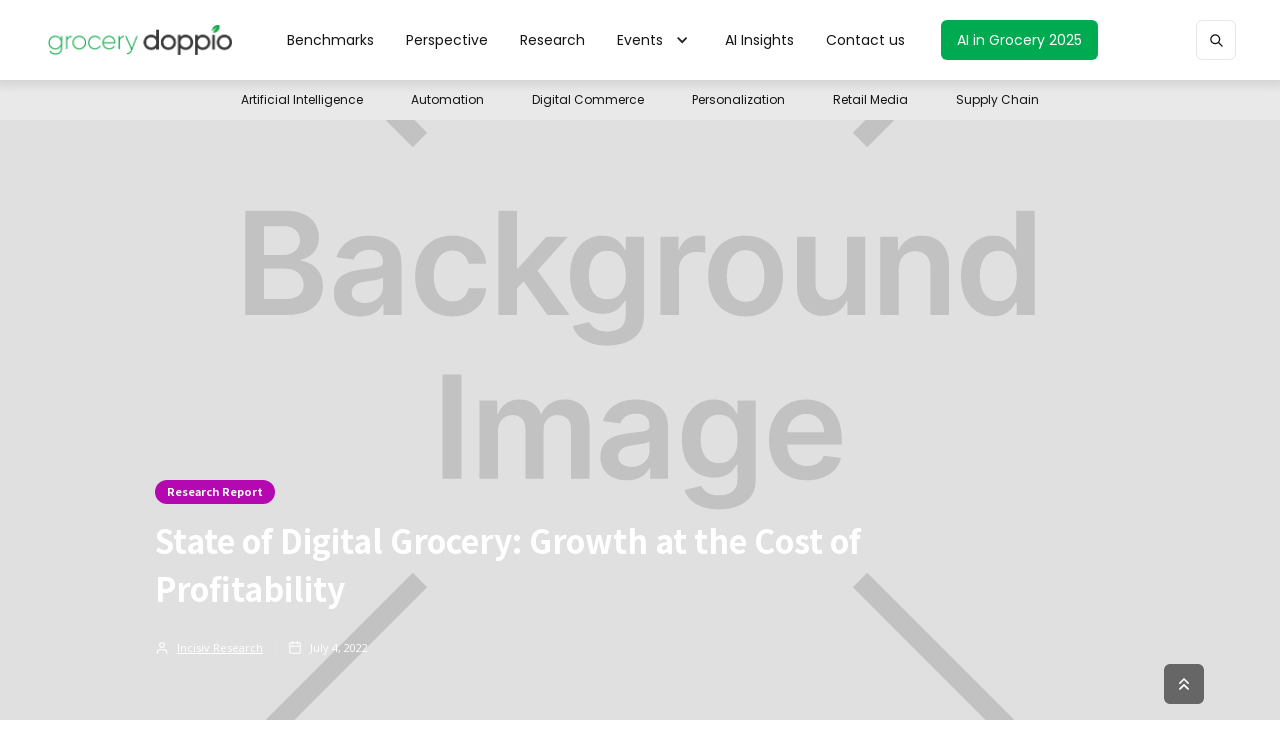

--- FILE ---
content_type: text/html
request_url: https://www.grocerydoppio.com/research-report/state-of-digital-grocery-growth-at-the-cost-of-profitability
body_size: 12715
content:
<!DOCTYPE html><!-- Last Published: Thu Dec 11 2025 11:57:13 GMT+0000 (Coordinated Universal Time) --><html data-wf-domain="www.grocerydoppio.com" data-wf-page="6268d28c55d767d0a6df5628" data-wf-site="621ed1db4fa2cb50f54c2b64" lang="en" data-wf-collection="6268d28c55d7679cdedf5626" data-wf-item-slug="state-of-digital-grocery-growth-at-the-cost-of-profitability"><head><meta charset="utf-8"/><title>State of Digital Grocery: Growth at the Cost of Profitability</title><meta content="Grocery retailers need to improve their operational efficiencies by fundamentally re-imagining their processes and the underlying technologies supporting them." name="description"/><meta content="State of Digital Grocery: Growth at the Cost of Profitability" property="og:title"/><meta content="Grocery retailers need to improve their operational efficiencies by fundamentally re-imagining their processes and the underlying technologies supporting them." property="og:description"/><meta content="https://cdn.prod.website-files.com/621ed1db4fa2cb2de34c2b95/62690d2d926d5573c195efe0_ezgif-1-38d4155fec.jpeg" property="og:image"/><meta content="State of Digital Grocery: Growth at the Cost of Profitability" property="twitter:title"/><meta content="Grocery retailers need to improve their operational efficiencies by fundamentally re-imagining their processes and the underlying technologies supporting them." property="twitter:description"/><meta content="https://cdn.prod.website-files.com/621ed1db4fa2cb2de34c2b95/62690d2d926d5573c195efe0_ezgif-1-38d4155fec.jpeg" property="twitter:image"/><meta property="og:type" content="website"/><meta content="summary_large_image" name="twitter:card"/><meta content="width=device-width, initial-scale=1" name="viewport"/><meta content="luN1YpZHB0Rc1BqBVBBJxUyQBfiSSveLmaY18I6R3Bc" name="google-site-verification"/><link href="https://cdn.prod.website-files.com/621ed1db4fa2cb50f54c2b64/css/egrowcer-site-b2b06c1f1a7bdbb0b8e2289cc.shared.15c32be60.min.css" rel="stylesheet" type="text/css"/><link href="https://fonts.googleapis.com" rel="preconnect"/><link href="https://fonts.gstatic.com" rel="preconnect" crossorigin="anonymous"/><script src="https://ajax.googleapis.com/ajax/libs/webfont/1.6.26/webfont.js" type="text/javascript"></script><script type="text/javascript">WebFont.load({  google: {    families: ["Open Sans:300,300italic,400,400italic,600,600italic,700,700italic,800,800italic","Oswald:200,300,400,500,600,700","Merriweather:300,300italic,400,400italic,700,700italic,900,900italic","Great Vibes:400","PT Sans:400,400italic,700,700italic","Noto Sans HK:regular,500,700","Poppins:regular,500,600","Barlow:200,300,regular,500,600,700,800,900","Barlow Condensed:200,300,regular,italic,500,500italic,600,700,700italic,800,900","Oxygen:300,regular,700","Sriracha:regular:latin,latin-ext,thai,vietnamese"]  }});</script><script type="text/javascript">!function(o,c){var n=c.documentElement,t=" w-mod-";n.className+=t+"js",("ontouchstart"in o||o.DocumentTouch&&c instanceof DocumentTouch)&&(n.className+=t+"touch")}(window,document);</script><link href="https://cdn.prod.website-files.com/621ed1db4fa2cb50f54c2b64/62cc57802b55bdda8aba3e81_GD-favicon%2032.png" rel="shortcut icon" type="image/x-icon"/><link href="https://cdn.prod.website-files.com/621ed1db4fa2cb50f54c2b64/62cc57831e0f2295567458bc_GD-favicon%20256.png" rel="apple-touch-icon"/><link href="https://www.grocerydoppio.com/research-report/state-of-digital-grocery-growth-at-the-cost-of-profitability" rel="canonical"/><html lang="en-US">

<link rel="alternate" hreflang="en-us" href="https://www.grocerydoppio.com/">

<!-- Google Tag Manager -->
<script>(function(w,d,s,l,i){w[l]=w[l]||[];w[l].push({'gtm.start':
new Date().getTime(),event:'gtm.js'});var f=d.getElementsByTagName(s)[0],
j=d.createElement(s),dl=l!='dataLayer'?'&l='+l:'';j.async=true;j.src=
'https://www.googletagmanager.com/gtm.js?id='+i+dl;f.parentNode.insertBefore(j,f);
})(window,document,'script','dataLayer','GTM-KQQCD6M');</script>
<!-- End Google Tag Manager -->

<meta name="google-site-verification" content="0KsxSqun-yLKIDTb5L-JgxX6-izLnEMdH7xF0kcUFJY" />
  
<!-- Sitelink Search box markup Start -->

<script type="application/ld+json">
{
  "@context": "https://schema.org/",
  "@type": "WebSite",
  "name": "Grocery Doppio",
  "url": "https://www.grocerydoppio.com/",
  "potentialAction": {
    "@type": "SearchAction",
    "target": "https://www.grocerydoppio.com/search?query={search_term_string}",
    "query-input": "required name=search_term_string"
  }
}
</script>

<!-- Sitelink Search box markup end -->


<script id="jetboost-script" type="text/javascript"> window.JETBOOST_SITE_ID = "cl2ucqgz9004h0uw9arubhmo0"; (function(d) { var s = d.createElement("script"); s.src = "https://cdn.jetboost.io/jetboost.js"; s.async = 1; d.getElementsByTagName("head")[0].appendChild(s); })(document); </script>
<style>
  .hs_email.hs-email label {
  display:none !important;
  }
  
.footer-v1-column ._form_21 form label {
display: none !important;
}
.footer-v1-column ._form_21 form input {
height: 48px !important;
margin-bottom: 0;
padding: 8px 24px !important;
border: 1px solid #e6e6e6 !important;
border-radius: 6px !important;
background-color: #ffffff !important;
box-shadow: none;
-webkit-transition: border-color .3s,background-color .3s !important;
transition: border-color .3s,background-color .3s !important;
font-size: 14px !important;
line-height: 20px !important;
}
.footer-v1-column ._form_21 form ._form-content ._button-wrapper button#_form_21_submit {
width: 100% !important;
margin-top: 20px !important;
}
@media (max-width: 767px) {
figure .highcharts-container svg {
    width: 100% !important;
    height: auto !important;
}
}
@media (-webkit-device-pixel-ratio: 1.50) {
  * {
    zoom: 0.8;
  }
}
</style>
  
  
<!-- Google Publisher Center -->

  
<script async type="application/javascript"
        src="https://news.google.com/swg/js/v1/swg-basic.js"></script>
<script>
  (self.SWG_BASIC = self.SWG_BASIC || []).push( basicSubscriptions => {
    basicSubscriptions.init({
      type: "NewsArticle",
      isPartOfType: ["Product"],
      isPartOfProductId: "CAow4d20DA:openaccess",
      clientOptions: { theme: "light", lang: "en" },
    });
  });
</script>
<style>
.hs-custom-style .hs-input, .hs-custom-style fieldset {
    max-width: 100% !important;
}
.post-hero-gradient {
background-size: 100% auto;
}
.table-of-content-global a {
display: block;
margin-bottom: 5px;
clear: both;
width: 100%;
margin-top: 0px;
padding: 0px;
}
form fieldset {
 width: 100% !important;
 max-width: unset !important;
 }
.table-of-content-global a:last-child {
margin-bottom:0px;
}
figure {
margin-top: 20px;
margin-bottom: 20px;
}
.hideid {
	height:0px !important;
  visibility:hidden;
}
.table-of-content-global a {
display: block;
margin-bottom: 5px;
clear: both;
width: 100%;
margin-top: 0px;
padding: 0px;
}
h3 {
width: 100%;
clear: both;
display: block;
}
.table-of-content-global a:last-child {
margin-bottom:0px;
}
.three-column-graphic div {
	display:inline-block;
  width:33%;
}
.three-column-graphic div {
display: inline-grid !important;
width: 32%;
text-align: center;
padding: 20px 25px;
height: 150px;
background: #f1f1f1;
line-height: normal;
margin-bottom: 20px;
border-radius: 5px;
}
.three-column-graphic span {
clear: both;
display: block;
font-weight: bold;
font-size: 42px !important;
margin: 0px;
padding: 0px;
line-height: normal;
width: 100%;
height: auto;
box-sizing: initial;
}
._form_17 {
max-width: 100% !important;
    text-align: left;
    margin-top: 0px;
    padding: 0px;
}
._form_21 form input {
    height: 48px !important;
    margin-bottom: 0;
    padding: 8px 24px !important;
    border: 1px solid #e6e6e6 !important;
    border-radius: 6px !important;
    background-color: #ffffff !important;
    box-shadow: none;
    -webkit-transition: border-color .3s,background-color .3s !important;
    transition: border-color .3s,background-color .3s !important;
    font-size: 14px !important;
    line-height: 20px !important;
}
._form_21 form label {
    display: none !important;
}
._form_21 form ._form-content ._button-wrapper button#_form_21_submit {
    width: 100% !important;
    margin-top: 20px !important;
}
.highcharts-credits {
	display:none !important;
}
.highcharts-data-table caption {
    padding: 1em 0;
    font-size: 1.2em;
    color: #555;
}
.highcharts-data-table th {
    font-weight: 600;
    padding: 0.5em;
}

.highcharts-data-table td,
.highcharts-data-table th,
.highcharts-data-table caption {
    padding: 0.5em;
}

.highcharts-data-table thead tr,
.highcharts-data-table tr:nth-child(even) {
    background: #f8f8f8;
}

.highcharts-data-table tr:hover {
    background: #f1f7ff;
}

input[type="number"] {
    min-width: 50px;
}
.highcharts-container {
	width:100% !important;
  height: 400px !important;
  margin: 0 auto;
  display: table-cell;
}
.highcharts-container svg {
	width: 650px !important;
  height: 400px !important;
}
.w-richtext figure {
    position: relative;
    max-width:100% !important;
}
@media (max-width: 767px) {
.three-column-graphic div {
    display: inline-grid !important;
    width: 100%;
    text-align: center;
    padding: 20px 25px;
    height: auto;
    background: #f1f1f1;
    line-height: normal;
    margin-bottom: 20px;
    border-radius: 5px;
}
}
</style></head><body><div class="w-embed w-iframe"><!-- Google Tag Manager (noscript) -->
<noscript><iframe src="https://www.googletagmanager.com/ns.html?id=GTM-KQQCD6M"
height="0" width="0" style="display:none;visibility:hidden"></iframe></noscript>
<!-- End Google Tag Manager (noscript) --></div><div class="page-wrapper"><div data-animation="default" class="nav-bar-v1 w-nav" data-easing2="ease" data-easing="ease" data-collapse="medium" data-w-id="68906341-c776-5606-916e-b44fde4e642a" role="banner" data-duration="400" id="Navigation"><div class="wrapper nav-bar-v1-wrapper"><a href="/" class="nav-brand-v1 logomainnav w-nav-brand"><img src="https://cdn.prod.website-files.com/621ed1db4fa2cb50f54c2b64/62cd6df449e9dcf833ea4f86_grocery%20doppio.png" sizes="(max-width: 479px) 98vw, (max-width: 767px) 99vw, 758px" srcset="https://cdn.prod.website-files.com/621ed1db4fa2cb50f54c2b64/62cd6df449e9dcf833ea4f86_grocery%20doppio-p-500.png 500w, https://cdn.prod.website-files.com/621ed1db4fa2cb50f54c2b64/62cd6df449e9dcf833ea4f86_grocery%20doppio.png 758w" alt="" class="nav-logo"/><div class="nav-logo-text hide">Grocery Doppio</div></a><nav role="navigation" class="nav-menu-v1 main-nav w-nav-menu"><form action="/search" class="search-form w-form"><input class="search-form-input w-input" maxlength="256" name="query" placeholder=" Search..." type="search" id="example-button-1" required=""/><input type="submit" class="search-button w-button" value=" "/></form><a href="/benchmarks" class="nav-link w-inline-block"><div class="text-block-7">Benchmarks</div></a><a href="/perspective" class="nav-link w-inline-block"><div class="text-block-7">Perspective</div></a><a href="/research" class="nav-link w-inline-block"><div class="text-block-7">Research</div></a><a href="/grocery-doppio-leaderboard" class="nav-link hide w-inline-block"><div class="text-block-7">Leaderboard</div></a><div data-hover="true" data-delay="0" class="dropdown-nav-link w-dropdown"><div class="dropdown-toggle w-dropdown-toggle"><div class="w-icon-dropdown-toggle"></div><div class="nav-link">Events</div></div><nav class="dropdown-list-2 w-dropdown-list"><a href="https://www.grocerydoppio.com/webinars?make=Upcoming+Webinar" class="nav-link-dropdown w-dropdown-link">Upcoming Webinars</a><a href="https://www.grocerydoppio.com/webinars?make=Webinar+On-Demand" class="nav-link-dropdown w-dropdown-link">Webinar On-Demand</a><a href="/ai-in-grocery" class="nav-link-dropdown w-dropdown-link">AI in Grocery 2023</a><a href="/ai-in-grocery-2024" class="nav-link-dropdown w-dropdown-link">AI in Grocery 2024</a></nav></div><a href="/artificial-intelligence-in-grocery" class="nav-link w-inline-block"><div class="text-block-7">AI Insights</div></a><a href="/contact" class="nav-link w-inline-block"><div class="text-block-7">Contact us</div></a><a href="/ai-in-grocery-2025" class="nav-link highlighted w-inline-block"><div class="text-block-7">AI in Grocery 2025</div></a><div class="nav-menu-small"><a href="#" class="nav-link-small w-nav-link">Advertise</a><a href="#" class="nav-link-small w-nav-link">Contribute</a></div></nav><div class="nav-right hide"><a href="#" data-w-id="68906341-c776-5606-916e-b44fde4e6472" class="button subscribe-button w-button">Subscribe</a></div><div class="sponsor hide"><div class="text-block">In partnership with</div><a href="https://wynshop.com/" target="_blank" class="w-inline-block"><img src="https://cdn.prod.website-files.com/621ed1db4fa2cb50f54c2b64/6245b592346497799222ed8b_Wynshop_Font_Logo_High-Res%20(2).png" loading="lazy" sizes="(max-width: 6222px) 100vw, 6222px" srcset="https://cdn.prod.website-files.com/621ed1db4fa2cb50f54c2b64/6245b592346497799222ed8b_Wynshop_Font_Logo_High-Res%2520(2)-p-500.png 500w, https://cdn.prod.website-files.com/621ed1db4fa2cb50f54c2b64/6245b592346497799222ed8b_Wynshop_Font_Logo_High-Res%2520(2)-p-800.png 800w, https://cdn.prod.website-files.com/621ed1db4fa2cb50f54c2b64/6245b592346497799222ed8b_Wynshop_Font_Logo_High-Res%2520(2)-p-1080.png 1080w, https://cdn.prod.website-files.com/621ed1db4fa2cb50f54c2b64/6245b592346497799222ed8b_Wynshop_Font_Logo_High-Res%2520(2)-p-1600.png 1600w, https://cdn.prod.website-files.com/621ed1db4fa2cb50f54c2b64/6245b592346497799222ed8b_Wynshop_Font_Logo_High-Res%2520(2)-p-2000.png 2000w, https://cdn.prod.website-files.com/621ed1db4fa2cb50f54c2b64/6245b592346497799222ed8b_Wynshop_Font_Logo_High-Res%2520(2)-p-2600.png 2600w, https://cdn.prod.website-files.com/621ed1db4fa2cb50f54c2b64/6245b592346497799222ed8b_Wynshop_Font_Logo_High-Res%2520(2)-p-3200.png 3200w, https://cdn.prod.website-files.com/621ed1db4fa2cb50f54c2b64/6245b592346497799222ed8b_Wynshop_Font_Logo_High-Res%20(2).png 6222w" alt="" class="wynshoplogo"/></a></div><div class="menu-button w-nav-button"><div class="menu-icon"><div class="menu-line-top"></div><div class="menu-line-middle"></div><div class="menu-line-bottom"></div></div></div></div><div class="subnavigation"><div class="menu-mobile-scroll"><a href="https://www.grocerydoppio.com/tags/core-theme-ai" class="sub-nav-lilnk w-inline-block"><div class="text-block-7">Artificial Intelligence</div></a><a href="https://www.grocerydoppio.com/tags/core-theme-automation" class="sub-nav-lilnk w-inline-block"><div class="text-block-7">Automation</div></a><a href="https://www.grocerydoppio.com/tags/core-theme-digital-commerce" class="sub-nav-lilnk w-inline-block"><div class="text-block-7">Digital Commerce</div></a><a href="https://www.grocerydoppio.com/tags/core-theme-personalization" class="sub-nav-lilnk w-inline-block"><div class="text-block-7">Personalization</div></a><a href="https://www.grocerydoppio.com/tags/retail-media" class="sub-nav-lilnk w-inline-block"><div class="text-block-7">Retail Media</div></a><a href="https://www.grocerydoppio.com/tags/core-theme-supplychain" class="sub-nav-lilnk w-inline-block"><div class="text-block-7">Supply Chain</div></a></div></div></div><div class="section post-hero-section"><div class="wrapper"><div class="post-hero-content"><a style="background-color:hsla(301, 91.45%, 36.91%, 1.00)" href="/category/research-report" class="badge">Research Report</a><h1 class="post-heading">State of Digital Grocery: Growth at the Cost of Profitability</h1><div class="post-info text-white"><a href="/team/incisiv-research" class="post-info-author text-white w-inline-block"><img src="https://cdn.prod.website-files.com/621ed1db4fa2cb50f54c2b64/621ed1db4fa2cb3a304c2be8_user-white.svg" alt="" class="mini-icon"/><div class="text-block-8">Incisiv Research</div></a><div class="post-info-block"><div class="divider-small transparent"></div><img src="https://cdn.prod.website-files.com/621ed1db4fa2cb50f54c2b64/621ed1db4fa2cb1cfd4c2bcf_calendar-white.svg" alt="" class="mini-icon"/><div>July 4, 2022</div></div></div></div></div><div class="post-hero-gradient overlay"></div><div style="background-image:url(&quot;https://cdn.prod.website-files.com/621ed1db4fa2cb2de34c2b95/62690d2d926d5573c195efe0_ezgif-1-38d4155fec.jpeg&quot;)" class="post-hero-gradient"></div></div><div class="section no-padding-vertical"><div class="wrapper w-container"><div class="breadcrumbs staticpages"><a href="/" class="breadcrumbs-link">Home</a><div class="breadcrumbs-divider">/</div><a href="https://www.grocerydoppio.com/research?make=Research+Report" class="breadcrumbs-link w-inline-block"><div>Research Report</div></a><div class="breadcrumbs-divider">/</div><div>State of Digital Grocery: Growth at the Cost of Profitability</div></div></div></div><div class="section"><div class="wrapper"><div class="post-wrapper performance-page w-clearfix"><div class="post-content performance-content"><div class="post-body"><div class="post-share"><div class="social-icon twitter"><div class="html-embed w-embed"><a 
	class="share-icon" 
	href="https://twitter.com/intent/tweet?" 
	target="_blank" title="Tweet" 
	onclick="window.open('https://twitter.com/intent/tweet?text=' + encodeURIComponent(document.title) + ':%20 ' + encodeURIComponent(document.URL)); return false;"
	>
	<div>&nbsp;</div>
</a></div><img src="https://cdn.prod.website-files.com/621ed1db4fa2cb50f54c2b64/6576c0feb6f27bd61dc93377_twitter%20(1).png" sizes="(max-width: 512px) 100vw, 512px" srcset="https://cdn.prod.website-files.com/621ed1db4fa2cb50f54c2b64/6576c0feb6f27bd61dc93377_twitter%20(1)-p-500.png 500w, https://cdn.prod.website-files.com/621ed1db4fa2cb50f54c2b64/6576c0feb6f27bd61dc93377_twitter%20(1).png 512w" alt="Twitter Logo
" class="twitter-image"/></div><div class="social-icon facebook"><div class="html-embed w-embed"><a class="share-icon" href="http://www.linkedin.com/shareArticle?mini=true&url=&title=&summary=&source=" target="_blank" title="Share on LinkedIn" onclick="window.open('http://www.linkedin.com/shareArticle?mini=true&url=' + encodeURIComponent(document.URL) + '&title=' + encodeURIComponent(document.title)); return false;">
	<div>&nbsp;</div>
	
</a></div><img src="https://cdn.prod.website-files.com/621ed1db4fa2cb50f54c2b64/62791df957a245a7edd3753d_Icons%3Afacebook-white.svg" alt="" class="linkedin-image"/></div><div class="social-icon"><div class="html-embed w-embed"><a class="share-icon mail" href="mailto:admin@grocerydoppio.com?subject=&body=:%20" target="_blank" title="Email" onclick="window.open('mailto:sumit@grocerydoppio.com?subject=' + encodeURIComponent(document.title) + '&body=' + encodeURIComponent(document.URL)); return false;">
	<div class="link-mail">&nbsp;</div>
  </a></div><img src="https://cdn.prod.website-files.com/621ed1db4fa2cb50f54c2b64/621ed1db4fa2cb2d964c2be2_mail-white.svg" alt="" class="email-image"/></div><a href="#download-report" target="_blank" class="social-icon download-report w-inline-block"><img src="https://cdn.prod.website-files.com/621ed1db4fa2cb50f54c2b64/627a57d6805b4f540127ff96_download-white.svg" alt="" class="download-image"/></a></div><div class="post"><p class="post-rich-text">Incisiv and Wynshop partnered to assess the performance of the online business for US-based grocery retailers. The analysis was conducted between April 2021 - June 2021.</p><div class="table-of-content"><div class="header-block"><h4 class="header">Table of Content</h4><div class="header-line"></div></div><div class="w-richtext"><div class="w-embed"><div class="table-of-content-global">
<a href="#growth">Digital is the Primary Driver of Growth</a>
<a href="#challenges">Execution Challenges</a>
<a href="#profitability">Profitability of Digital Orders is Way Below Average</a>
<a href="#thirdparty">Third-Party Platforms Have Driven Growth</a>
<a href="#platforms">But Grocers Struggle With Third-Party Platforms</a>
<a href="#operations">Digital Operations are Inefficient</a>
<a href="#competitive">Grocers Must Upgrade Their Technology to Stay Competitive</a>
<a href="#unsustainable">Growth Without Profits is Unsustainable</a>
</div></div></div></div><div class="post-rich-text w-richtext"><div class="w-embed"><div class="three-column-graphic">
<div><span>206</span>Grocery Executives Surveyed</div>
<div><span>USA</span>Market</div>
<div><span>88%</span>Respondent Level</div>
</div></div><p>This is a summary of the key findings of the report. The full report can be downloaded here.</p><div class="w-embed"><div id="growth" class="hideid">&nbsp;</div></div><h3><strong>Digital is the Primary Driver of Growth </strong></h3><figure style="max-width:2620pxpx" class="w-richtext-align-fullwidth w-richtext-figure-type-image"><div><img src="https://cdn.prod.website-files.com/621ed1db4fa2cb2de34c2b95/62a808b58062faf496db37b0_Screenshot%202022-06-14%20at%2009.33.31.png" loading="lazy" alt=""/></div><figcaption>Source: Incisiv - Wynshop | Digital Grocery Study</figcaption></figure><p>Historically, growth in grocery retailing is glacial. On average, sales growth is 2.7% year over year. In fact, in the last three decades, sales have grown more than 5% (y-o-y) only once (2011). In 2020, sales more than tripled average annual growth to 9.5%! The main driver of this growth was the rise in digital sales, which were up more than 5x over 2019.</p><p>As has been well documented, digital’s unexpected growth came by way of a global pandemic that effectively shut down the world. People still needed groceries and other essentials, but with lockdowns and ‘shelter in place’ orders, the only way to shop was online. This drove digital adoption by new shoppers, increased online basket sizes and forced grocery retailers to rapidly adopt and scale new capabilities (e.g third-party partnerships, curbside delivery, etc.).</p><p>This growth, however, has come at the cost of profitability. With digital projected to rise to 20% of overall sales by 2025, grocers will need to focus their attention on improving their digital execution.</p><div class="w-embed"><div id="challenges" class="hideid">&nbsp;</div></div><h3><strong>Execution Challenges</strong></h3><figure style="max-width:1858pxpx" class="w-richtext-align-fullwidth w-richtext-figure-type-image"><div><img src="https://cdn.prod.website-files.com/621ed1db4fa2cb2de34c2b95/627b980e314130860aab85a7_graphic.png" loading="lazy" alt=""/></div></figure><div class="w-embed"><div id="profitability" class="hideid">&nbsp;</div></div><h3><strong>Profitability of Digital Orders is Way Below Average</strong></h3><figure style="max-width:2600pxpx" class="w-richtext-align-fullwidth w-richtext-figure-type-image"><div><img src="https://cdn.prod.website-files.com/621ed1db4fa2cb2de34c2b95/62a85bceb989767f6389ece8_Screenshot%202022-06-14%20at%2015.28.01.png" loading="lazy" alt=""/></div><figcaption>Source: Incisiv - Wynshop | Digital Grocery Study</figcaption></figure><p>The surge in online orders (volumes and average basket size) has failed to translate into profits for most grocery retailers, especially those below a billion dollars in revenue. It&#x27;s no surprise that 86% of grocery retailers are dissatisfied with the profitability of their online business. The average gross margin for digital orders was just 9% in 2020, and many grocers lost money on their online orders.</p><p>This is unsustainable to a grocer&#x27;s business model. If the current sales and profitability trends continue, grocery retailers will lose $14 million in gross margin for every billion dollars of sales in 2025.</p><p>﻿Grocery retailers need to sharpen their focus on their operational levers (e.g picking efficiency, labor utilization), technology platform (e.g inventory visibility, optimization) and partner relationships to plug this profit leak.</p><div class="w-embed"><div id="thirdparty" class="hideid">&nbsp;</div></div><h3><strong>Third-Party Platforms Have Driven Growth…</strong></h3><figure style="max-width:2600pxpx" class="w-richtext-align-fullwidth w-richtext-figure-type-image"><div><img src="https://cdn.prod.website-files.com/621ed1db4fa2cb2de34c2b95/62a85c9cc036a046c98cc2d2_Screenshot%202022-06-14%20at%2015.31.31.png" loading="lazy" alt=""/></div><figcaption>Source: Incisiv - Wynshop | Digital Grocery Study</figcaption></figure><p>Third-party platforms have provided an easy growth opportunity for grocery retailers, and 46% of all online sales came through third-party platforms in 2020. It&#x27;s critical for grocery retailers to understand this importance for two reasons.</p><p>First, in less than a year, third-party platforms transacted almost as much business as grocers did on their own. In addition, these platforms are growing at a much faster rate than the direct to commerce business of grocery retailers.</p><p>Second, grocery retailers are so reliant on these platforms that over 2/3 (66%) believe they can&#x27;t scale their online business without them. Smaller retailers (less than $1 billion) have a greater dependence on these platforms, and only 1 in 4 believe they can scale their digital business without them. However, this dependence is increasingly viewed as a business risk as grocery retailers try to chart a path to online profitability.</p><div class="w-embed"><div id="platforms" class="hideid">&nbsp;</div></div><h3><strong>But Grocers Struggle With Third-Party Platforms </strong></h3><figure style="max-width:2600pxpx" class="w-richtext-align-fullwidth w-richtext-figure-type-image"><div><img src="https://cdn.prod.website-files.com/621ed1db4fa2cb2de34c2b95/62a85d589ac0ad229b2943f1_Screenshot%202022-06-14%20at%2015.34.53.png" loading="lazy" alt=""/></div><figcaption>Source: Incisiv - Wynshop | Digital Grocery Study</figcaption></figure><p>There is growing discomfort with third-party platforms for a variety of reasons. 81% of grocery retailers believe that they will become their direct competitors in the future. 84% of grocery retailers believe they will lose touch with their customer base as third-party platforms become the front-end commerce brand and, in effect, disintermediate them from their shoppers.</p><p>While the risk is evident, third-party platforms are here to stay. Larger retailers (more than $1 billion) are focused on reducing their dependence on third-party platforms and project that by 2025 only 20% of their online orders will be delivered through third-party platforms.</p><p>However, smaller retailers will need to develop strategies to work with third-party platforms more efficiently in order to improve margins.</p><div class="w-embed"><div id="operations" class="hideid">&nbsp;</div></div><h3><strong>Digital Operations are Inefficient</strong></h3><figure style="max-width:2596pxpx" class="w-richtext-align-fullwidth w-richtext-figure-type-image"><div><img src="https://cdn.prod.website-files.com/621ed1db4fa2cb2de34c2b95/62a85dee7cf9cc75dbd4c4a8_Screenshot%202022-06-14%20at%2015.37.07.png" loading="lazy" alt=""/></div><figcaption>Source: Incisiv - Wynshop | Digital Grocery Study</figcaption></figure><p>Prior to 2020, digital operations of grocery retailers were very immature compared to other retail segments. A 5x surge in demand and the addition of new fulfillment methods (e.g., curbside) in 2020 has pushed them to their breaking point.</p><p>Fortunately, this growth exposed inefficiencies in execution that lie at the core of improving profitability -knowing where the product is (inventory visibility), picking it efficiently (order picking efficiency), and sending it cheaply (last-mile delivery).</p><p>Amongst these, order picking efficiency is top of mind as 92% of grocery retailers are dissatisfied with their order picking efficiency. Over the next 24 months, we will see grocery retailers experiment with capabilities like micro-fulfillment centers, automated picking solutions, and labor models to bring down the fulfillment costs.</p><div class="w-embed"><div id="competitive" class="hideid">&nbsp;</div></div><h3><strong>Grocers Must Upgrade Their Technology to Stay Competitive</strong></h3><figure style="max-width:2148pxpx" class="w-richtext-align-fullwidth w-richtext-figure-type-image"><div><img src="https://cdn.prod.website-files.com/621ed1db4fa2cb2de34c2b95/627b86ce78374b6916c774d5_Copy%20of%20Thryve%20AI%20eBook_Page_16.jpg" loading="lazy" alt=""/></div><figcaption>Source: Incisiv - Wynshop | Digital Grocery Study</figcaption></figure><p>Grocers have a significant technology gap to overcome as they try to reduce their dependence on third-party platforms and improve their operational efficiencies. They also need to upgrade their technology platforms at a much faster pace (1 in 3 large grocery retailers rate it as a top 3 business challenge) than before.</p><p>While grocery retailers believe that new technologies like Robotics and autonomous vehicles will have a disruptive impact on their business, their investment focus is on technologies that can drive a clear, established business outcome (e.g., inventory visibility, mobile picking). The only &#x27;new&#x27; technology that will gain traction over the next 24 months is micro-fulfillment. Grocery retailers expect 3.6% of all their online orders to be fulfilled from micro fulfillment centers by 2025.</p><div class="w-embed"><div id="unsustainable" class="hideid">&nbsp;</div></div><h3><strong>Growth Without Profits is Unsustainable</strong></h3><p>Grocery retailing is difficult. It&#x27;s a complex business with low growth and meager margins. The rapid digital growth of 2020 may have been tremendous for revenue (+9.5%), but retailers lost margin on online orders (-70%) and became a degree removed from their shoppers.</p><p>There is no going back to pre-pandemic shopping patterns. The shopper journey and expectations have been fundamentally altered, and digital will be 20%+ of overall sales by 2025. If the trend lines continue, grocery retailers will lose $14 million in margin for every $1 Bn of revenue. It&#x27;s no surprise the #1 challenge facing grocery retailers is the profitability of their online business.</p><p>The path to profitability is clear, if not easy.</p><p>Grocery retailers need to improve their operational efficiencies by fundamentally re-imagining their processes (e.g., labor utilization, picking, delivery) and the underlying technologies (e.g., micro-fulfillment) supporting them. They also need to take control of their digital commerce and digital experience. It is the best hedge against being disintermediated by third-party platforms. Owning the brand experience and getting access to shopper data is the main revenue lever needed to improve basket economics.</p><p>This is a summary/excerpt from the report. To download the full report, fill in your details below.</p></div></div></div></div><div class="sidebar performance-sidebar"><div class="sidebar-block"><div class="header-block"><h4 class="header">Tags</h4><div class="header-line"></div></div><div class="w-dyn-list"><div role="list" class="sidebar-tags w-dyn-items"><div role="listitem" class="w-dyn-item"><a href="/tags/digital-sales" class="tag">Digital Sales</a></div><div role="listitem" class="w-dyn-item"><a href="/tags/omni-channel-sales" class="tag">Omni-channel Sales</a></div><div role="listitem" class="w-dyn-item"><a href="/tags/digital-execution" class="tag">Digital execution</a></div><div role="listitem" class="w-dyn-item"><a href="/tags/digital-profitability" class="tag">Digital Profitability</a></div><div role="listitem" class="w-dyn-item"><a href="/tags/third-party-profitability" class="tag">Third-Party Profitability</a></div><div role="listitem" class="w-dyn-item"><a href="/tags/sustainable-growth" class="tag">Sustainable Growth</a></div><div role="listitem" class="w-dyn-item"><a href="/tags/technological-innovations" class="tag">Technological Innovations</a></div></div></div></div><div class="sidebar-block"><div class="header-block"><h4 class="header">Our Latest Articles</h4><div class="header-line"></div></div><div class="report-blog-sidebar"><div class="sidebar-reports w-dyn-list"><div role="list" class="reports-sidebar-2 w-dyn-items"><div role="listitem" class="w-dyn-item"><a href="/articles/the-next-grocery-frontier-dietary-profiles-and-health-based-personalization" class="report-sidebar w-inline-block"><img alt="" loading="lazy" src="https://cdn.prod.website-files.com/621ed1db4fa2cb2de34c2b95/693aaeadd3d8c1878d6387b9_Blog%202%20-%20woman-shops-juice-using-phone-grocery-list-in-groc-2025-03-06-01-00-43-utc.jpg" sizes="100vw" srcset="https://cdn.prod.website-files.com/621ed1db4fa2cb2de34c2b95/693aaeadd3d8c1878d6387b9_Blog%202%20-%20woman-shops-juice-using-phone-grocery-list-in-groc-2025-03-06-01-00-43-utc-p-500.jpg 500w, https://cdn.prod.website-files.com/621ed1db4fa2cb2de34c2b95/693aaeadd3d8c1878d6387b9_Blog%202%20-%20woman-shops-juice-using-phone-grocery-list-in-groc-2025-03-06-01-00-43-utc-p-800.jpg 800w, https://cdn.prod.website-files.com/621ed1db4fa2cb2de34c2b95/693aaeadd3d8c1878d6387b9_Blog%202%20-%20woman-shops-juice-using-phone-grocery-list-in-groc-2025-03-06-01-00-43-utc-p-1080.jpg 1080w, https://cdn.prod.website-files.com/621ed1db4fa2cb2de34c2b95/693aaeadd3d8c1878d6387b9_Blog%202%20-%20woman-shops-juice-using-phone-grocery-list-in-groc-2025-03-06-01-00-43-utc-p-1600.jpg 1600w, https://cdn.prod.website-files.com/621ed1db4fa2cb2de34c2b95/693aaeadd3d8c1878d6387b9_Blog%202%20-%20woman-shops-juice-using-phone-grocery-list-in-groc-2025-03-06-01-00-43-utc.jpg 2000w" class="img-sidebar-report"/><div class="report-articles-sidebar"><h4 class="sidebar-report-title character-limit-article">The Next Grocery Frontier: Dietary Profiles and Health-Based Personalization</h4><div class="sidebar-report-dateandtime">December 11, 2025</div></div></a></div><div role="listitem" class="w-dyn-item"><a href="/articles/beyond-personalization-how-ai-is-redefining-grocery-recommendations" class="report-sidebar w-inline-block"><img alt="" loading="lazy" src="https://cdn.prod.website-files.com/621ed1db4fa2cb2de34c2b95/69284bdc4ea55e613534c854_man-watch-groceries-in-online-store-on-gadget-2025-03-31-14-09-33-utc%20(1).JPG" sizes="100vw" srcset="https://cdn.prod.website-files.com/621ed1db4fa2cb2de34c2b95/69284bdc4ea55e613534c854_man-watch-groceries-in-online-store-on-gadget-2025-03-31-14-09-33-utc%20(1)-p-500.jpg 500w, https://cdn.prod.website-files.com/621ed1db4fa2cb2de34c2b95/69284bdc4ea55e613534c854_man-watch-groceries-in-online-store-on-gadget-2025-03-31-14-09-33-utc%20(1)-p-800.jpg 800w, https://cdn.prod.website-files.com/621ed1db4fa2cb2de34c2b95/69284bdc4ea55e613534c854_man-watch-groceries-in-online-store-on-gadget-2025-03-31-14-09-33-utc%20(1)-p-1080.jpg 1080w, https://cdn.prod.website-files.com/621ed1db4fa2cb2de34c2b95/69284bdc4ea55e613534c854_man-watch-groceries-in-online-store-on-gadget-2025-03-31-14-09-33-utc%20(1)-p-1600.jpg 1600w, https://cdn.prod.website-files.com/621ed1db4fa2cb2de34c2b95/69284bdc4ea55e613534c854_man-watch-groceries-in-online-store-on-gadget-2025-03-31-14-09-33-utc%20(1).JPG 1920w" class="img-sidebar-report"/><div class="report-articles-sidebar"><h4 class="sidebar-report-title character-limit-article">Beyond Personalization: How AI is Redefining Grocery Recommendations</h4><div class="sidebar-report-dateandtime">November 24, 2025</div></div></a></div><div role="listitem" class="w-dyn-item"><a href="/articles/6-largest-companies-that-are-changing-the-game-with-micro-fulfillment-centers" class="report-sidebar w-inline-block"><img alt="" loading="lazy" src="https://cdn.prod.website-files.com/621ed1db4fa2cb2de34c2b95/629e0a1fdb640652b5f242c7_MFC%202.jpg" sizes="100vw" srcset="https://cdn.prod.website-files.com/621ed1db4fa2cb2de34c2b95/629e0a1fdb640652b5f242c7_MFC%202-p-500.jpg 500w, https://cdn.prod.website-files.com/621ed1db4fa2cb2de34c2b95/629e0a1fdb640652b5f242c7_MFC%202-p-800.jpg 800w, https://cdn.prod.website-files.com/621ed1db4fa2cb2de34c2b95/629e0a1fdb640652b5f242c7_MFC%202-p-1080.jpg 1080w, https://cdn.prod.website-files.com/621ed1db4fa2cb2de34c2b95/629e0a1fdb640652b5f242c7_MFC%202-p-1600.jpg 1600w, https://cdn.prod.website-files.com/621ed1db4fa2cb2de34c2b95/629e0a1fdb640652b5f242c7_MFC%202-p-2000.jpg 2000w, https://cdn.prod.website-files.com/621ed1db4fa2cb2de34c2b95/629e0a1fdb640652b5f242c7_MFC%202-p-2600.jpg 2600w, https://cdn.prod.website-files.com/621ed1db4fa2cb2de34c2b95/629e0a1fdb640652b5f242c7_MFC%202-p-3200.jpg 3200w, https://cdn.prod.website-files.com/621ed1db4fa2cb2de34c2b95/629e0a1fdb640652b5f242c7_MFC%202.jpg 5009w" class="img-sidebar-report"/><div class="report-articles-sidebar"><h4 class="sidebar-report-title character-limit-article">6 Largest Companies that are Changing the Game with Micro-Fulfillment Centers </h4><div class="sidebar-report-dateandtime">August 14, 2025</div></div></a></div><div role="listitem" class="w-dyn-item"><a href="/articles/walmarts-retail-media-network-how-walmart-connect-became-a-profitable-growth-engine" class="report-sidebar w-inline-block"><img alt="" loading="lazy" src="https://cdn.prod.website-files.com/621ed1db4fa2cb2de34c2b95/6874f2436d85e30a2d2d4129_20250714_1720_Shopping%20at%20Walmart_simple_compose_01k04c8kaxfk780jen4mvqfppz.png" sizes="100vw" srcset="https://cdn.prod.website-files.com/621ed1db4fa2cb2de34c2b95/6874f2436d85e30a2d2d4129_20250714_1720_Shopping%20at%20Walmart_simple_compose_01k04c8kaxfk780jen4mvqfppz-p-500.png 500w, https://cdn.prod.website-files.com/621ed1db4fa2cb2de34c2b95/6874f2436d85e30a2d2d4129_20250714_1720_Shopping%20at%20Walmart_simple_compose_01k04c8kaxfk780jen4mvqfppz-p-800.png 800w, https://cdn.prod.website-files.com/621ed1db4fa2cb2de34c2b95/6874f2436d85e30a2d2d4129_20250714_1720_Shopping%20at%20Walmart_simple_compose_01k04c8kaxfk780jen4mvqfppz-p-1080.png 1080w, https://cdn.prod.website-files.com/621ed1db4fa2cb2de34c2b95/6874f2436d85e30a2d2d4129_20250714_1720_Shopping%20at%20Walmart_simple_compose_01k04c8kaxfk780jen4mvqfppz.png 1536w" class="img-sidebar-report"/><div class="report-articles-sidebar"><h4 class="sidebar-report-title character-limit-article">Walmart&#x27;s Retail Media Network: How Walmart Connect Became a Profitable Growth Engine </h4><div class="sidebar-report-dateandtime">July 14, 2025</div></div></a></div><div role="listitem" class="w-dyn-item"><a href="/articles/walmart-quick-commerce-the-profit-flywheel-behind-americas-fastest-grocery-network" class="report-sidebar w-inline-block"><img alt="" loading="lazy" src="https://cdn.prod.website-files.com/621ed1db4fa2cb2de34c2b95/68628a52cee8fa810bedeb1d_image%20(6).png" sizes="100vw" srcset="https://cdn.prod.website-files.com/621ed1db4fa2cb2de34c2b95/68628a52cee8fa810bedeb1d_image%20(6)-p-500.png 500w, https://cdn.prod.website-files.com/621ed1db4fa2cb2de34c2b95/68628a52cee8fa810bedeb1d_image%20(6)-p-800.png 800w, https://cdn.prod.website-files.com/621ed1db4fa2cb2de34c2b95/68628a52cee8fa810bedeb1d_image%20(6)-p-1080.png 1080w, https://cdn.prod.website-files.com/621ed1db4fa2cb2de34c2b95/68628a52cee8fa810bedeb1d_image%20(6)-p-1600.png 1600w, https://cdn.prod.website-files.com/621ed1db4fa2cb2de34c2b95/68628a52cee8fa810bedeb1d_image%20(6).png 1920w" class="img-sidebar-report"/><div class="report-articles-sidebar"><h4 class="sidebar-report-title character-limit-article">Walmart Quick-Commerce: The Profit Flywheel Behind America&#x27;s Fastest Grocery Network</h4><div class="sidebar-report-dateandtime">June 30, 2025</div></div></a></div></div></div></div></div><div class="sidebar-block"><div class="header-block"><h4 class="header">Newsletter</h4><div class="header-line"></div></div><div class="subscribe-v3-text">📬 New posts straight to your inbox</div><div class="w-embed w-script"><script charset="utf-8" type="text/javascript" src="//js.hsforms.net/forms/embed/v2.js"></script>
<script>
  hbspt.forms.create({
    region: "na1",
    portalId: "44367129",
    formId: "ecfd15e1-8f1c-4ef1-a478-a185bdcf3bba"
  });
</script></div><div class="form-info">No spam ever. Read our <a href="/privacy-policy" class="text-link-dark">Privacy Policy</a></div></div></div></div></div></div><div id="download-report" class="download"><div class="wrapper"><div class="header-block side-margins text-center"><div class="header text-center-align"><h4 class="header-text color-white">Download the Report</h4></div></div><div class="w-richtext"><div class="w-embed w-script"><script charset="utf-8" type="text/javascript" src="//js.hsforms.net/forms/embed/v2.js"></script>
<script>
  hbspt.forms.create({
    region: "na1",
    portalId: "44367129",
    formId: "bfc96ad9-cf2f-49cd-97a8-e901f7e3831e"
  });
</script></div></div></div></div><div class="section footer-v1-section ai-footer"><div class="wrapper footer-big-wrapper"><div class="footer-v1"><div class="footer-v1-column about"><a href="/" class="footer-v1-brand w-inline-block"><img src="https://cdn.prod.website-files.com/621ed1db4fa2cb50f54c2b64/62d581d10c442a16535b1ca0_grocery%20doppio%20PW%20Incisiv.png" sizes="(max-width: 758px) 100vw, 758px" srcset="https://cdn.prod.website-files.com/621ed1db4fa2cb50f54c2b64/62d581d10c442a16535b1ca0_grocery%20doppio%20PW%20Incisiv-p-500.png 500w, https://cdn.prod.website-files.com/621ed1db4fa2cb50f54c2b64/62d581d10c442a16535b1ca0_grocery%20doppio%20PW%20Incisiv.png 758w" alt="" class="footer-v1-logo"/><div class="footer-v1-logo-text hide">Grocery Doppio</div></a><div class="footer-v1-info-2">Grocers have experienced a generational shift in eCommerce adoption within a condensed period of time, giving rise to both - new growth opportunities and unfamiliar threats.<br/><br/>Grocery Doppio is an independent source of insights and inspiration designed to help grocers jumpstart, accelerate and sustain growth in this dynamic new environment.</div></div><div class="footer-v1-column large-nav-footer"><a href="/benchmarks" class="footer-v1-nav-link w-inline-block"><div>Benchmarks</div><img src="https://cdn.prod.website-files.com/621ed1db4fa2cb50f54c2b64/621ed1db4fa2cb988c4c2bd3_right.svg" alt="" class="nav-arrow"/></a><a href="/perspective" class="footer-v1-nav-link w-inline-block"><div>Perspective</div><img src="https://cdn.prod.website-files.com/621ed1db4fa2cb50f54c2b64/621ed1db4fa2cb988c4c2bd3_right.svg" alt="" class="nav-arrow"/></a><a href="/research" class="footer-v1-nav-link w-inline-block"><div>Research</div><img src="https://cdn.prod.website-files.com/621ed1db4fa2cb50f54c2b64/621ed1db4fa2cb988c4c2bd3_right.svg" alt="" class="nav-arrow"/></a><a href="/doppio-disruptor-listing" class="footer-v1-nav-link w-inline-block"><div>Doppio Disruptor</div><img src="https://cdn.prod.website-files.com/621ed1db4fa2cb50f54c2b64/621ed1db4fa2cb988c4c2bd3_right.svg" alt="" class="nav-arrow"/></a><a href="/grocery-doppio-leaderboard" class="footer-v1-nav-link hide w-inline-block"><div>Leaderboard</div><img src="https://cdn.prod.website-files.com/621ed1db4fa2cb50f54c2b64/621ed1db4fa2cb988c4c2bd3_right.svg" alt="" class="nav-arrow"/></a><a href="/ai-in-grocery" class="footer-v1-nav-link w-inline-block"><div>AI In Grocery</div><img src="https://cdn.prod.website-files.com/621ed1db4fa2cb50f54c2b64/621ed1db4fa2cb988c4c2bd3_right.svg" alt="" class="nav-arrow"/></a><a href="/about" class="footer-v1-nav-link w-inline-block"><div>About Us</div><img src="https://cdn.prod.website-files.com/621ed1db4fa2cb50f54c2b64/621ed1db4fa2cb988c4c2bd3_right.svg" alt="" class="nav-arrow"/></a><a href="/in-the-news" class="footer-v1-nav-link w-inline-block"><div>In the News</div><img src="https://cdn.prod.website-files.com/621ed1db4fa2cb50f54c2b64/621ed1db4fa2cb988c4c2bd3_right.svg" alt="" class="nav-arrow"/></a><a href="/write-for-us" class="footer-v1-nav-link w-inline-block"><div>Write for Us</div><img src="https://cdn.prod.website-files.com/621ed1db4fa2cb50f54c2b64/621ed1db4fa2cb988c4c2bd3_right.svg" alt="" class="nav-arrow"/></a><a href="/contact" class="footer-v1-nav-link w-inline-block"><div>Contact Us</div><img src="https://cdn.prod.website-files.com/621ed1db4fa2cb50f54c2b64/621ed1db4fa2cb988c4c2bd3_right.svg" alt="" class="nav-arrow"/></a></div><div class="footer-v1-column _50-width"><div class="ftr-newsletter"><h4 class="footer-v1-heading">Newsletter</h4><div class="subscribe-v3-text">📬 New posts straight to your inbox</div><div class="w-embed w-script"><script charset="utf-8" type="text/javascript" src="//js.hsforms.net/forms/embed/v2.js"></script>
<script>
  hbspt.forms.create({
    region: "na1",
    portalId: "44367129",
    formId: "ecfd15e1-8f1c-4ef1-a478-a185bdcf3bba"
  });
</script></div><div class="form-info">No spam ever. Read our <a href="/privacy-policy" class="text-link-dark">Privacy Policy</a></div></div><div class="sidebar-block-ftr w-clearfix"><div class="header-block-ftr"><h4 class="footer-v1-heading pading-adjust">Connect with us</h4></div><div class="ftr-social-icons"><div class="social-icons"><a href="https://twitter.com/GroceryDoppio" target="_blank" class="social-icon twitter ftrsocial w-inline-block"><img src="https://cdn.prod.website-files.com/621ed1db4fa2cb50f54c2b64/6576c0feb6f27bd61dc93377_twitter%20(1).png" sizes="(max-width: 512px) 100vw, 512px" srcset="https://cdn.prod.website-files.com/621ed1db4fa2cb50f54c2b64/6576c0feb6f27bd61dc93377_twitter%20(1)-p-500.png 500w, https://cdn.prod.website-files.com/621ed1db4fa2cb50f54c2b64/6576c0feb6f27bd61dc93377_twitter%20(1).png 512w" alt="Twitter Logo
" class="ftr-icon-social twitter-x"/></a><a href="https://www.linkedin.com/company/grocery-doppio" target="_blank" class="social-icon facebook ftrsocial w-inline-block"><img src="https://cdn.prod.website-files.com/621ed1db4fa2cb50f54c2b64/62791df957a245a7edd3753d_Icons%3Afacebook-white.svg" alt="" class="ftr-icon-social"/></a><a href="mailto:admin@grocerydoppio.com" target="_blank" class="social-icon ftrsocial w-inline-block"><img src="https://cdn.prod.website-files.com/621ed1db4fa2cb50f54c2b64/621ed1db4fa2cb2d964c2be2_mail-white.svg" alt="" class="ftr-icon-social"/></a></div></div></div></div></div><div class="footer-bottom-left"><div class="copyright">© Copyright 2024 | Grocery Doppio. All right reserved.<a href="https://www.incisiv.com/privacy-policy"></a></div></div></div></div><a href="#Navigation" class="up-button adjustment w-inline-block"></a></div><script src="https://d3e54v103j8qbb.cloudfront.net/js/jquery-3.5.1.min.dc5e7f18c8.js?site=621ed1db4fa2cb50f54c2b64" type="text/javascript" integrity="sha256-9/aliU8dGd2tb6OSsuzixeV4y/faTqgFtohetphbbj0=" crossorigin="anonymous"></script><script src="https://cdn.prod.website-files.com/621ed1db4fa2cb50f54c2b64/js/egrowcer-site-b2b06c1f1a7bdbb0b8e2289cc.schunk.36b8fb49256177c8.js" type="text/javascript"></script><script src="https://cdn.prod.website-files.com/621ed1db4fa2cb50f54c2b64/js/egrowcer-site-b2b06c1f1a7bdbb0b8e2289cc.schunk.cb947e38238bfd19.js" type="text/javascript"></script><script src="https://cdn.prod.website-files.com/621ed1db4fa2cb50f54c2b64/js/egrowcer-site-b2b06c1f1a7bdbb0b8e2289cc.17c1cb12.cf92bafad6122012.js" type="text/javascript"></script><!-- Google Tag Manager (noscript) -->
<noscript><iframe src="https://www.googletagmanager.com/ns.html?id=GTM-KQQCD6M"
height="0" width="0" style="display:none;visibility:hidden"></iframe></noscript>
<!-- End Google Tag Manager (noscript) -->


<!-- Start of HubSpot Embed Code -->
<script type="text/javascript" id="hs-script-loader" async defer src="//js.hs-scripts.com/44367129.js"></script>
<!-- End of HubSpot Embed Code --></body></html>

--- FILE ---
content_type: text/css
request_url: https://cdn.prod.website-files.com/621ed1db4fa2cb50f54c2b64/css/egrowcer-site-b2b06c1f1a7bdbb0b8e2289cc.shared.15c32be60.min.css
body_size: 63663
content:
html{-webkit-text-size-adjust:100%;-ms-text-size-adjust:100%;font-family:sans-serif}body{margin:0}article,aside,details,figcaption,figure,footer,header,hgroup,main,menu,nav,section,summary{display:block}audio,canvas,progress,video{vertical-align:baseline;display:inline-block}audio:not([controls]){height:0;display:none}[hidden],template{display:none}a{background-color:#0000}a:active,a:hover{outline:0}abbr[title]{border-bottom:1px dotted}b,strong{font-weight:700}dfn{font-style:italic}h1{margin:.67em 0;font-size:2em}mark{color:#000;background:#ff0}small{font-size:80%}sub,sup{vertical-align:baseline;font-size:75%;line-height:0;position:relative}sup{top:-.5em}sub{bottom:-.25em}img{border:0}svg:not(:root){overflow:hidden}hr{box-sizing:content-box;height:0}pre{overflow:auto}code,kbd,pre,samp{font-family:monospace;font-size:1em}button,input,optgroup,select,textarea{color:inherit;font:inherit;margin:0}button{overflow:visible}button,select{text-transform:none}button,html input[type=button],input[type=reset]{-webkit-appearance:button;cursor:pointer}button[disabled],html input[disabled]{cursor:default}button::-moz-focus-inner,input::-moz-focus-inner{border:0;padding:0}input{line-height:normal}input[type=checkbox],input[type=radio]{box-sizing:border-box;padding:0}input[type=number]::-webkit-inner-spin-button,input[type=number]::-webkit-outer-spin-button{height:auto}input[type=search]{-webkit-appearance:none}input[type=search]::-webkit-search-cancel-button,input[type=search]::-webkit-search-decoration{-webkit-appearance:none}legend{border:0;padding:0}textarea{overflow:auto}optgroup{font-weight:700}table{border-collapse:collapse;border-spacing:0}td,th{padding:0}@font-face{font-family:webflow-icons;src:url([data-uri])format("truetype");font-weight:400;font-style:normal}[class^=w-icon-],[class*=\ w-icon-]{speak:none;font-variant:normal;text-transform:none;-webkit-font-smoothing:antialiased;-moz-osx-font-smoothing:grayscale;font-style:normal;font-weight:400;line-height:1;font-family:webflow-icons!important}.w-icon-slider-right:before{content:""}.w-icon-slider-left:before{content:""}.w-icon-nav-menu:before{content:""}.w-icon-arrow-down:before,.w-icon-dropdown-toggle:before{content:""}.w-icon-file-upload-remove:before{content:""}.w-icon-file-upload-icon:before{content:""}*{box-sizing:border-box}html{height:100%}body{color:#333;background-color:#fff;min-height:100%;margin:0;font-family:Arial,sans-serif;font-size:14px;line-height:20px}img{vertical-align:middle;max-width:100%;display:inline-block}html.w-mod-touch *{background-attachment:scroll!important}.w-block{display:block}.w-inline-block{max-width:100%;display:inline-block}.w-clearfix:before,.w-clearfix:after{content:" ";grid-area:1/1/2/2;display:table}.w-clearfix:after{clear:both}.w-hidden{display:none}.w-button{color:#fff;line-height:inherit;cursor:pointer;background-color:#3898ec;border:0;border-radius:0;padding:9px 15px;text-decoration:none;display:inline-block}input.w-button{-webkit-appearance:button}html[data-w-dynpage] [data-w-cloak]{color:#0000!important}.w-code-block{margin:unset}pre.w-code-block code{all:inherit}.w-optimization{display:contents}.w-webflow-badge,.w-webflow-badge>img{box-sizing:unset;width:unset;height:unset;max-height:unset;max-width:unset;min-height:unset;min-width:unset;margin:unset;padding:unset;float:unset;clear:unset;border:unset;border-radius:unset;background:unset;background-image:unset;background-position:unset;background-size:unset;background-repeat:unset;background-origin:unset;background-clip:unset;background-attachment:unset;background-color:unset;box-shadow:unset;transform:unset;direction:unset;font-family:unset;font-weight:unset;color:unset;font-size:unset;line-height:unset;font-style:unset;font-variant:unset;text-align:unset;letter-spacing:unset;-webkit-text-decoration:unset;text-decoration:unset;text-indent:unset;text-transform:unset;list-style-type:unset;text-shadow:unset;vertical-align:unset;cursor:unset;white-space:unset;word-break:unset;word-spacing:unset;word-wrap:unset;transition:unset}.w-webflow-badge{white-space:nowrap;cursor:pointer;box-shadow:0 0 0 1px #0000001a,0 1px 3px #0000001a;visibility:visible!important;opacity:1!important;z-index:2147483647!important;color:#aaadb0!important;overflow:unset!important;background-color:#fff!important;border-radius:3px!important;width:auto!important;height:auto!important;margin:0!important;padding:6px!important;font-size:12px!important;line-height:14px!important;text-decoration:none!important;display:inline-block!important;position:fixed!important;inset:auto 12px 12px auto!important;transform:none!important}.w-webflow-badge>img{position:unset;visibility:unset!important;opacity:1!important;vertical-align:middle!important;display:inline-block!important}h1,h2,h3,h4,h5,h6{margin-bottom:10px;font-weight:700}h1{margin-top:20px;font-size:38px;line-height:44px}h2{margin-top:20px;font-size:32px;line-height:36px}h3{margin-top:20px;font-size:24px;line-height:30px}h4{margin-top:10px;font-size:18px;line-height:24px}h5{margin-top:10px;font-size:14px;line-height:20px}h6{margin-top:10px;font-size:12px;line-height:18px}p{margin-top:0;margin-bottom:10px}blockquote{border-left:5px solid #e2e2e2;margin:0 0 10px;padding:10px 20px;font-size:18px;line-height:22px}figure{margin:0 0 10px}figcaption{text-align:center;margin-top:5px}ul,ol{margin-top:0;margin-bottom:10px;padding-left:40px}.w-list-unstyled{padding-left:0;list-style:none}.w-embed:before,.w-embed:after{content:" ";grid-area:1/1/2/2;display:table}.w-embed:after{clear:both}.w-video{width:100%;padding:0;position:relative}.w-video iframe,.w-video object,.w-video embed{border:none;width:100%;height:100%;position:absolute;top:0;left:0}fieldset{border:0;margin:0;padding:0}button,[type=button],[type=reset]{cursor:pointer;-webkit-appearance:button;border:0}.w-form{margin:0 0 15px}.w-form-done{text-align:center;background-color:#ddd;padding:20px;display:none}.w-form-fail{background-color:#ffdede;margin-top:10px;padding:10px;display:none}label{margin-bottom:5px;font-weight:700;display:block}.w-input,.w-select{color:#333;vertical-align:middle;background-color:#fff;border:1px solid #ccc;width:100%;height:38px;margin-bottom:10px;padding:8px 12px;font-size:14px;line-height:1.42857;display:block}.w-input::placeholder,.w-select::placeholder{color:#999}.w-input:focus,.w-select:focus{border-color:#3898ec;outline:0}.w-input[disabled],.w-select[disabled],.w-input[readonly],.w-select[readonly],fieldset[disabled] .w-input,fieldset[disabled] .w-select{cursor:not-allowed}.w-input[disabled]:not(.w-input-disabled),.w-select[disabled]:not(.w-input-disabled),.w-input[readonly],.w-select[readonly],fieldset[disabled]:not(.w-input-disabled) .w-input,fieldset[disabled]:not(.w-input-disabled) .w-select{background-color:#eee}textarea.w-input,textarea.w-select{height:auto}.w-select{background-color:#f3f3f3}.w-select[multiple]{height:auto}.w-form-label{cursor:pointer;margin-bottom:0;font-weight:400;display:inline-block}.w-radio{margin-bottom:5px;padding-left:20px;display:block}.w-radio:before,.w-radio:after{content:" ";grid-area:1/1/2/2;display:table}.w-radio:after{clear:both}.w-radio-input{float:left;margin:3px 0 0 -20px;line-height:normal}.w-file-upload{margin-bottom:10px;display:block}.w-file-upload-input{opacity:0;z-index:-100;width:.1px;height:.1px;position:absolute;overflow:hidden}.w-file-upload-default,.w-file-upload-uploading,.w-file-upload-success{color:#333;display:inline-block}.w-file-upload-error{margin-top:10px;display:block}.w-file-upload-default.w-hidden,.w-file-upload-uploading.w-hidden,.w-file-upload-error.w-hidden,.w-file-upload-success.w-hidden{display:none}.w-file-upload-uploading-btn{cursor:pointer;background-color:#fafafa;border:1px solid #ccc;margin:0;padding:8px 12px;font-size:14px;font-weight:400;display:flex}.w-file-upload-file{background-color:#fafafa;border:1px solid #ccc;flex-grow:1;justify-content:space-between;margin:0;padding:8px 9px 8px 11px;display:flex}.w-file-upload-file-name{font-size:14px;font-weight:400;display:block}.w-file-remove-link{cursor:pointer;width:auto;height:auto;margin-top:3px;margin-left:10px;padding:3px;display:block}.w-icon-file-upload-remove{margin:auto;font-size:10px}.w-file-upload-error-msg{color:#ea384c;padding:2px 0;display:inline-block}.w-file-upload-info{padding:0 12px;line-height:38px;display:inline-block}.w-file-upload-label{cursor:pointer;background-color:#fafafa;border:1px solid #ccc;margin:0;padding:8px 12px;font-size:14px;font-weight:400;display:inline-block}.w-icon-file-upload-icon,.w-icon-file-upload-uploading{width:20px;margin-right:8px;display:inline-block}.w-icon-file-upload-uploading{height:20px}.w-container{max-width:940px;margin-left:auto;margin-right:auto}.w-container:before,.w-container:after{content:" ";grid-area:1/1/2/2;display:table}.w-container:after{clear:both}.w-container .w-row{margin-left:-10px;margin-right:-10px}.w-row:before,.w-row:after{content:" ";grid-area:1/1/2/2;display:table}.w-row:after{clear:both}.w-row .w-row{margin-left:0;margin-right:0}.w-col{float:left;width:100%;min-height:1px;padding-left:10px;padding-right:10px;position:relative}.w-col .w-col{padding-left:0;padding-right:0}.w-col-1{width:8.33333%}.w-col-2{width:16.6667%}.w-col-3{width:25%}.w-col-4{width:33.3333%}.w-col-5{width:41.6667%}.w-col-6{width:50%}.w-col-7{width:58.3333%}.w-col-8{width:66.6667%}.w-col-9{width:75%}.w-col-10{width:83.3333%}.w-col-11{width:91.6667%}.w-col-12{width:100%}.w-hidden-main{display:none!important}@media screen and (max-width:991px){.w-container{max-width:728px}.w-hidden-main{display:inherit!important}.w-hidden-medium{display:none!important}.w-col-medium-1{width:8.33333%}.w-col-medium-2{width:16.6667%}.w-col-medium-3{width:25%}.w-col-medium-4{width:33.3333%}.w-col-medium-5{width:41.6667%}.w-col-medium-6{width:50%}.w-col-medium-7{width:58.3333%}.w-col-medium-8{width:66.6667%}.w-col-medium-9{width:75%}.w-col-medium-10{width:83.3333%}.w-col-medium-11{width:91.6667%}.w-col-medium-12{width:100%}.w-col-stack{width:100%;left:auto;right:auto}}@media screen and (max-width:767px){.w-hidden-main,.w-hidden-medium{display:inherit!important}.w-hidden-small{display:none!important}.w-row,.w-container .w-row{margin-left:0;margin-right:0}.w-col{width:100%;left:auto;right:auto}.w-col-small-1{width:8.33333%}.w-col-small-2{width:16.6667%}.w-col-small-3{width:25%}.w-col-small-4{width:33.3333%}.w-col-small-5{width:41.6667%}.w-col-small-6{width:50%}.w-col-small-7{width:58.3333%}.w-col-small-8{width:66.6667%}.w-col-small-9{width:75%}.w-col-small-10{width:83.3333%}.w-col-small-11{width:91.6667%}.w-col-small-12{width:100%}}@media screen and (max-width:479px){.w-container{max-width:none}.w-hidden-main,.w-hidden-medium,.w-hidden-small{display:inherit!important}.w-hidden-tiny{display:none!important}.w-col{width:100%}.w-col-tiny-1{width:8.33333%}.w-col-tiny-2{width:16.6667%}.w-col-tiny-3{width:25%}.w-col-tiny-4{width:33.3333%}.w-col-tiny-5{width:41.6667%}.w-col-tiny-6{width:50%}.w-col-tiny-7{width:58.3333%}.w-col-tiny-8{width:66.6667%}.w-col-tiny-9{width:75%}.w-col-tiny-10{width:83.3333%}.w-col-tiny-11{width:91.6667%}.w-col-tiny-12{width:100%}}.w-widget{position:relative}.w-widget-map{width:100%;height:400px}.w-widget-map label{width:auto;display:inline}.w-widget-map img{max-width:inherit}.w-widget-map .gm-style-iw{text-align:center}.w-widget-map .gm-style-iw>button{display:none!important}.w-widget-twitter{overflow:hidden}.w-widget-twitter-count-shim{vertical-align:top;text-align:center;background:#fff;border:1px solid #758696;border-radius:3px;width:28px;height:20px;display:inline-block;position:relative}.w-widget-twitter-count-shim *{pointer-events:none;-webkit-user-select:none;user-select:none}.w-widget-twitter-count-shim .w-widget-twitter-count-inner{text-align:center;color:#999;font-family:serif;font-size:15px;line-height:12px;position:relative}.w-widget-twitter-count-shim .w-widget-twitter-count-clear{display:block;position:relative}.w-widget-twitter-count-shim.w--large{width:36px;height:28px}.w-widget-twitter-count-shim.w--large .w-widget-twitter-count-inner{font-size:18px;line-height:18px}.w-widget-twitter-count-shim:not(.w--vertical){margin-left:5px;margin-right:8px}.w-widget-twitter-count-shim:not(.w--vertical).w--large{margin-left:6px}.w-widget-twitter-count-shim:not(.w--vertical):before,.w-widget-twitter-count-shim:not(.w--vertical):after{content:" ";pointer-events:none;border:solid #0000;width:0;height:0;position:absolute;top:50%;left:0}.w-widget-twitter-count-shim:not(.w--vertical):before{border-width:4px;border-color:#75869600 #5d6c7b #75869600 #75869600;margin-top:-4px;margin-left:-9px}.w-widget-twitter-count-shim:not(.w--vertical).w--large:before{border-width:5px;margin-top:-5px;margin-left:-10px}.w-widget-twitter-count-shim:not(.w--vertical):after{border-width:4px;border-color:#fff0 #fff #fff0 #fff0;margin-top:-4px;margin-left:-8px}.w-widget-twitter-count-shim:not(.w--vertical).w--large:after{border-width:5px;margin-top:-5px;margin-left:-9px}.w-widget-twitter-count-shim.w--vertical{width:61px;height:33px;margin-bottom:8px}.w-widget-twitter-count-shim.w--vertical:before,.w-widget-twitter-count-shim.w--vertical:after{content:" ";pointer-events:none;border:solid #0000;width:0;height:0;position:absolute;top:100%;left:50%}.w-widget-twitter-count-shim.w--vertical:before{border-width:5px;border-color:#5d6c7b #75869600 #75869600;margin-left:-5px}.w-widget-twitter-count-shim.w--vertical:after{border-width:4px;border-color:#fff #fff0 #fff0;margin-left:-4px}.w-widget-twitter-count-shim.w--vertical .w-widget-twitter-count-inner{font-size:18px;line-height:22px}.w-widget-twitter-count-shim.w--vertical.w--large{width:76px}.w-background-video{color:#fff;height:500px;position:relative;overflow:hidden}.w-background-video>video{object-fit:cover;z-index:-100;background-position:50%;background-size:cover;width:100%;height:100%;margin:auto;position:absolute;inset:-100%}.w-background-video>video::-webkit-media-controls-start-playback-button{-webkit-appearance:none;display:none!important}.w-background-video--control{background-color:#0000;padding:0;position:absolute;bottom:1em;right:1em}.w-background-video--control>[hidden]{display:none!important}.w-slider{text-align:center;clear:both;-webkit-tap-highlight-color:#0000;tap-highlight-color:#0000;background:#ddd;height:300px;position:relative}.w-slider-mask{z-index:1;white-space:nowrap;height:100%;display:block;position:relative;left:0;right:0;overflow:hidden}.w-slide{vertical-align:top;white-space:normal;text-align:left;width:100%;height:100%;display:inline-block;position:relative}.w-slider-nav{z-index:2;text-align:center;-webkit-tap-highlight-color:#0000;tap-highlight-color:#0000;height:40px;margin:auto;padding-top:10px;position:absolute;inset:auto 0 0}.w-slider-nav.w-round>div{border-radius:100%}.w-slider-nav.w-num>div{font-size:inherit;line-height:inherit;width:auto;height:auto;padding:.2em .5em}.w-slider-nav.w-shadow>div{box-shadow:0 0 3px #3336}.w-slider-nav-invert{color:#fff}.w-slider-nav-invert>div{background-color:#2226}.w-slider-nav-invert>div.w-active{background-color:#222}.w-slider-dot{cursor:pointer;background-color:#fff6;width:1em;height:1em;margin:0 3px .5em;transition:background-color .1s,color .1s;display:inline-block;position:relative}.w-slider-dot.w-active{background-color:#fff}.w-slider-dot:focus{outline:none;box-shadow:0 0 0 2px #fff}.w-slider-dot:focus.w-active{box-shadow:none}.w-slider-arrow-left,.w-slider-arrow-right{cursor:pointer;color:#fff;-webkit-tap-highlight-color:#0000;tap-highlight-color:#0000;-webkit-user-select:none;user-select:none;width:80px;margin:auto;font-size:40px;position:absolute;inset:0;overflow:hidden}.w-slider-arrow-left [class^=w-icon-],.w-slider-arrow-right [class^=w-icon-],.w-slider-arrow-left [class*=\ w-icon-],.w-slider-arrow-right [class*=\ w-icon-]{position:absolute}.w-slider-arrow-left:focus,.w-slider-arrow-right:focus{outline:0}.w-slider-arrow-left{z-index:3;right:auto}.w-slider-arrow-right{z-index:4;left:auto}.w-icon-slider-left,.w-icon-slider-right{width:1em;height:1em;margin:auto;inset:0}.w-slider-aria-label{clip:rect(0 0 0 0);border:0;width:1px;height:1px;margin:-1px;padding:0;position:absolute;overflow:hidden}.w-slider-force-show{display:block!important}.w-dropdown{text-align:left;z-index:900;margin-left:auto;margin-right:auto;display:inline-block;position:relative}.w-dropdown-btn,.w-dropdown-toggle,.w-dropdown-link{vertical-align:top;color:#222;text-align:left;white-space:nowrap;margin-left:auto;margin-right:auto;padding:20px;text-decoration:none;position:relative}.w-dropdown-toggle{-webkit-user-select:none;user-select:none;cursor:pointer;padding-right:40px;display:inline-block}.w-dropdown-toggle:focus{outline:0}.w-icon-dropdown-toggle{width:1em;height:1em;margin:auto 20px auto auto;position:absolute;top:0;bottom:0;right:0}.w-dropdown-list{background:#ddd;min-width:100%;display:none;position:absolute}.w-dropdown-list.w--open{display:block}.w-dropdown-link{color:#222;padding:10px 20px;display:block}.w-dropdown-link.w--current{color:#0082f3}.w-dropdown-link:focus{outline:0}@media screen and (max-width:767px){.w-nav-brand{padding-left:10px}}.w-lightbox-backdrop{cursor:auto;letter-spacing:normal;text-indent:0;text-shadow:none;text-transform:none;visibility:visible;white-space:normal;word-break:normal;word-spacing:normal;word-wrap:normal;color:#fff;text-align:center;z-index:2000;opacity:0;-webkit-user-select:none;-moz-user-select:none;-webkit-tap-highlight-color:transparent;background:#000000e6;outline:0;font-family:Helvetica Neue,Helvetica,Ubuntu,Segoe UI,Verdana,sans-serif;font-size:17px;font-style:normal;font-weight:300;line-height:1.2;list-style:disc;position:fixed;inset:0;-webkit-transform:translate(0)}.w-lightbox-backdrop,.w-lightbox-container{-webkit-overflow-scrolling:touch;height:100%;overflow:auto}.w-lightbox-content{height:100vh;position:relative;overflow:hidden}.w-lightbox-view{opacity:0;width:100vw;height:100vh;position:absolute}.w-lightbox-view:before{content:"";height:100vh}.w-lightbox-group,.w-lightbox-group .w-lightbox-view,.w-lightbox-group .w-lightbox-view:before{height:86vh}.w-lightbox-frame,.w-lightbox-view:before{vertical-align:middle;display:inline-block}.w-lightbox-figure{margin:0;position:relative}.w-lightbox-group .w-lightbox-figure{cursor:pointer}.w-lightbox-img{width:auto;max-width:none;height:auto}.w-lightbox-image{float:none;max-width:100vw;max-height:100vh;display:block}.w-lightbox-group .w-lightbox-image{max-height:86vh}.w-lightbox-caption{text-align:left;text-overflow:ellipsis;white-space:nowrap;background:#0006;padding:.5em 1em;position:absolute;bottom:0;left:0;right:0;overflow:hidden}.w-lightbox-embed{width:100%;height:100%;position:absolute;inset:0}.w-lightbox-control{cursor:pointer;background-position:50%;background-repeat:no-repeat;background-size:24px;width:4em;transition:all .3s;position:absolute;top:0}.w-lightbox-left{background-image:url([data-uri]);display:none;bottom:0;left:0}.w-lightbox-right{background-image:url([data-uri]);display:none;bottom:0;right:0}.w-lightbox-close{background-image:url([data-uri]);background-size:18px;height:2.6em;right:0}.w-lightbox-strip{white-space:nowrap;padding:0 1vh;line-height:0;position:absolute;bottom:0;left:0;right:0;overflow:auto hidden}.w-lightbox-item{box-sizing:content-box;cursor:pointer;width:10vh;padding:2vh 1vh;display:inline-block;-webkit-transform:translate(0,0)}.w-lightbox-active{opacity:.3}.w-lightbox-thumbnail{background:#222;height:10vh;position:relative;overflow:hidden}.w-lightbox-thumbnail-image{position:absolute;top:0;left:0}.w-lightbox-thumbnail .w-lightbox-tall{width:100%;top:50%;transform:translateY(-50%)}.w-lightbox-thumbnail .w-lightbox-wide{height:100%;left:50%;transform:translate(-50%)}.w-lightbox-spinner{box-sizing:border-box;border:5px solid #0006;border-radius:50%;width:40px;height:40px;margin-top:-20px;margin-left:-20px;animation:.8s linear infinite spin;position:absolute;top:50%;left:50%}.w-lightbox-spinner:after{content:"";border:3px solid #0000;border-bottom-color:#fff;border-radius:50%;position:absolute;inset:-4px}.w-lightbox-hide{display:none}.w-lightbox-noscroll{overflow:hidden}@media (min-width:768px){.w-lightbox-content{height:96vh;margin-top:2vh}.w-lightbox-view,.w-lightbox-view:before{height:96vh}.w-lightbox-group,.w-lightbox-group .w-lightbox-view,.w-lightbox-group .w-lightbox-view:before{height:84vh}.w-lightbox-image{max-width:96vw;max-height:96vh}.w-lightbox-group .w-lightbox-image{max-width:82.3vw;max-height:84vh}.w-lightbox-left,.w-lightbox-right{opacity:.5;display:block}.w-lightbox-close{opacity:.8}.w-lightbox-control:hover{opacity:1}}.w-lightbox-inactive,.w-lightbox-inactive:hover{opacity:0}.w-richtext:before,.w-richtext:after{content:" ";grid-area:1/1/2/2;display:table}.w-richtext:after{clear:both}.w-richtext[contenteditable=true]:before,.w-richtext[contenteditable=true]:after{white-space:initial}.w-richtext ol,.w-richtext ul{overflow:hidden}.w-richtext .w-richtext-figure-selected.w-richtext-figure-type-video div:after,.w-richtext .w-richtext-figure-selected[data-rt-type=video] div:after,.w-richtext .w-richtext-figure-selected.w-richtext-figure-type-image div,.w-richtext .w-richtext-figure-selected[data-rt-type=image] div{outline:2px solid #2895f7}.w-richtext figure.w-richtext-figure-type-video>div:after,.w-richtext figure[data-rt-type=video]>div:after{content:"";display:none;position:absolute;inset:0}.w-richtext figure{max-width:60%;position:relative}.w-richtext figure>div:before{cursor:default!important}.w-richtext figure img{width:100%}.w-richtext figure figcaption.w-richtext-figcaption-placeholder{opacity:.6}.w-richtext figure div{color:#0000;font-size:0}.w-richtext figure.w-richtext-figure-type-image,.w-richtext figure[data-rt-type=image]{display:table}.w-richtext figure.w-richtext-figure-type-image>div,.w-richtext figure[data-rt-type=image]>div{display:inline-block}.w-richtext figure.w-richtext-figure-type-image>figcaption,.w-richtext figure[data-rt-type=image]>figcaption{caption-side:bottom;display:table-caption}.w-richtext figure.w-richtext-figure-type-video,.w-richtext figure[data-rt-type=video]{width:60%;height:0}.w-richtext figure.w-richtext-figure-type-video iframe,.w-richtext figure[data-rt-type=video] iframe{width:100%;height:100%;position:absolute;top:0;left:0}.w-richtext figure.w-richtext-figure-type-video>div,.w-richtext figure[data-rt-type=video]>div{width:100%}.w-richtext figure.w-richtext-align-center{clear:both;margin-left:auto;margin-right:auto}.w-richtext figure.w-richtext-align-center.w-richtext-figure-type-image>div,.w-richtext figure.w-richtext-align-center[data-rt-type=image]>div{max-width:100%}.w-richtext figure.w-richtext-align-normal{clear:both}.w-richtext figure.w-richtext-align-fullwidth{text-align:center;clear:both;width:100%;max-width:100%;margin-left:auto;margin-right:auto;display:block}.w-richtext figure.w-richtext-align-fullwidth>div{padding-bottom:inherit;display:inline-block}.w-richtext figure.w-richtext-align-fullwidth>figcaption{display:block}.w-richtext figure.w-richtext-align-floatleft{float:left;clear:none;margin-right:15px}.w-richtext figure.w-richtext-align-floatright{float:right;clear:none;margin-left:15px}.w-nav{z-index:1000;background:#ddd;position:relative}.w-nav:before,.w-nav:after{content:" ";grid-area:1/1/2/2;display:table}.w-nav:after{clear:both}.w-nav-brand{float:left;color:#333;text-decoration:none;position:relative}.w-nav-link{vertical-align:top;color:#222;text-align:left;margin-left:auto;margin-right:auto;padding:20px;text-decoration:none;display:inline-block;position:relative}.w-nav-link.w--current{color:#0082f3}.w-nav-menu{float:right;position:relative}[data-nav-menu-open]{text-align:center;background:#c8c8c8;min-width:200px;position:absolute;top:100%;left:0;right:0;overflow:visible;display:block!important}.w--nav-link-open{display:block;position:relative}.w-nav-overlay{width:100%;display:none;position:absolute;top:100%;left:0;right:0;overflow:hidden}.w-nav-overlay [data-nav-menu-open]{top:0}.w-nav[data-animation=over-left] .w-nav-overlay{width:auto}.w-nav[data-animation=over-left] .w-nav-overlay,.w-nav[data-animation=over-left] [data-nav-menu-open]{z-index:1;top:0;right:auto}.w-nav[data-animation=over-right] .w-nav-overlay{width:auto}.w-nav[data-animation=over-right] .w-nav-overlay,.w-nav[data-animation=over-right] [data-nav-menu-open]{z-index:1;top:0;left:auto}.w-nav-button{float:right;cursor:pointer;-webkit-tap-highlight-color:#0000;tap-highlight-color:#0000;-webkit-user-select:none;user-select:none;padding:18px;font-size:24px;display:none;position:relative}.w-nav-button:focus{outline:0}.w-nav-button.w--open{color:#fff;background-color:#c8c8c8}.w-nav[data-collapse=all] .w-nav-menu{display:none}.w-nav[data-collapse=all] .w-nav-button,.w--nav-dropdown-open,.w--nav-dropdown-toggle-open{display:block}.w--nav-dropdown-list-open{position:static}@media screen and (max-width:991px){.w-nav[data-collapse=medium] .w-nav-menu{display:none}.w-nav[data-collapse=medium] .w-nav-button{display:block}}@media screen and (max-width:767px){.w-nav[data-collapse=small] .w-nav-menu{display:none}.w-nav[data-collapse=small] .w-nav-button{display:block}.w-nav-brand{padding-left:10px}}@media screen and (max-width:479px){.w-nav[data-collapse=tiny] .w-nav-menu{display:none}.w-nav[data-collapse=tiny] .w-nav-button{display:block}}.w-tabs{position:relative}.w-tabs:before,.w-tabs:after{content:" ";grid-area:1/1/2/2;display:table}.w-tabs:after{clear:both}.w-tab-menu{position:relative}.w-tab-link{vertical-align:top;text-align:left;cursor:pointer;color:#222;background-color:#ddd;padding:9px 30px;text-decoration:none;display:inline-block;position:relative}.w-tab-link.w--current{background-color:#c8c8c8}.w-tab-link:focus{outline:0}.w-tab-content{display:block;position:relative;overflow:hidden}.w-tab-pane{display:none;position:relative}.w--tab-active{display:block}@media screen and (max-width:479px){.w-tab-link{display:block}}.w-ix-emptyfix:after{content:""}@keyframes spin{0%{transform:rotate(0)}to{transform:rotate(360deg)}}.w-dyn-empty{background-color:#ddd;padding:10px}.w-dyn-hide,.w-dyn-bind-empty,.w-condition-invisible{display:none!important}.wf-layout-layout{display:grid}:root{--white:white;--dark:#151515;--main:#06c25e;--grey-4:#e6e6e6;--haze:#f6f6f6;--main-dark:#00aa50;--grey-2:#777;--grey-3:#d1d1d1;--color-3:#5d66fe;--color-2-dark:#cf0a30;--color-2:#fa345a;--color-1-dark:#d67800;--grey-1:#383838;--color-1:#ffa32d;--steel-blue:#007ab9;--color-4-dark:#008eaa;--dark-green:#00663c;--yellow-light:#ffed2d;--dark-green-background:#00663c;--color-3-dark:#3139c7;--color-4:#00c2e9;--yellow:var(--color-1);--section-break-background:#6a9d34}.w-layout-grid{grid-row-gap:16px;grid-column-gap:16px;grid-template-rows:auto auto;grid-template-columns:1fr 1fr;grid-auto-columns:1fr;display:grid}.w-checkbox{margin-bottom:5px;padding-left:20px;display:block}.w-checkbox:before{content:" ";grid-area:1/1/2/2;display:table}.w-checkbox:after{content:" ";clear:both;grid-area:1/1/2/2;display:table}.w-checkbox-input{float:left;margin:4px 0 0 -20px;line-height:normal}.w-checkbox-input--inputType-custom{border:1px solid #ccc;border-radius:2px;width:12px;height:12px}.w-checkbox-input--inputType-custom.w--redirected-checked{background-color:#3898ec;background-image:url(https://d3e54v103j8qbb.cloudfront.net/static/custom-checkbox-checkmark.589d534424.svg);background-position:50%;background-repeat:no-repeat;background-size:cover;border-color:#3898ec}.w-checkbox-input--inputType-custom.w--redirected-focus{box-shadow:0 0 3px 1px #3898ec}.w-backgroundvideo-backgroundvideoplaypausebutton:focus-visible{outline-offset:2px;border-radius:50%;outline:2px solid #3b79c3}.w-layout-blockcontainer{max-width:940px;margin-left:auto;margin-right:auto;display:block}@media screen and (max-width:991px){.w-layout-blockcontainer{max-width:728px}}@media screen and (max-width:767px){.w-layout-blockcontainer{max-width:none}}body{background-color:var(--white);color:var(--dark);font-family:Open Sans,sans-serif;font-size:14px;line-height:24px}h1{margin-top:8px;margin-bottom:24px;font-family:Noto Sans HK,sans-serif;font-size:44px;font-weight:700;line-height:60px}h2{margin-top:0;margin-bottom:20px;font-family:Noto Sans HK,sans-serif;font-size:28px;font-weight:700;line-height:40px}h3{margin-top:0;margin-bottom:12px;font-family:Noto Sans HK,sans-serif;font-size:22px;font-weight:700;line-height:32px}h4{margin-top:0;margin-bottom:16px;font-family:Noto Sans HK,sans-serif;font-size:18px;font-weight:700;line-height:28px}h5{margin-top:0;margin-bottom:8px;font-family:Noto Sans HK,sans-serif;font-size:15px;font-weight:700;line-height:24px}h6{margin-top:0;margin-bottom:16px;font-family:Noto Sans HK,sans-serif;font-size:13px;font-weight:700;line-height:20px}p{column-span:none;margin-bottom:24px;font-size:14px;line-height:24px}a{color:var(--main);text-decoration:none}ul,ol{margin-top:16px;margin-bottom:24px;padding-left:40px}li{padding-top:4px;padding-bottom:4px;font-weight:500}img{max-width:100%;display:inline-block}label{letter-spacing:2px;text-transform:uppercase;margin-bottom:8px;font-size:9px;font-weight:700;line-height:16px;display:block}blockquote{border-left:3px solid var(--main);margin-top:40px;margin-bottom:40px;padding:16px 40px;font-size:24px;line-height:32px}figure{margin-top:48px;margin-bottom:48px}figcaption{color:var(--dark);text-align:center;background-color:#fff;margin-top:16px;margin-bottom:-4px;font-size:12px}.section{z-index:2;padding:24px 32px}.section.hero{color:#fff;text-align:center;background-image:url(https://d3e54v103j8qbb.cloudfront.net/img/background-image.svg);background-position:50%;background-repeat:no-repeat;background-size:cover;flex-direction:column;justify-content:center;align-items:center;padding-top:128px;padding-bottom:128px;display:flex;position:relative;overflow:hidden}.section.hero.about-hero{background-image:linear-gradient(#0006,#0006),url(https://cdn.prod.website-files.com/621ed1db4fa2cb50f54c2b64/621ed1db4fa2cb0b4b4c2ba0_tomasz-zagorski-1097343-unsplash.jpg);background-position:0 0,50%;background-repeat:repeat,no-repeat;background-size:auto,cover;background-attachment:scroll,fixed}.section.hero.about-hero.tags-template{padding-top:80px;padding-bottom:80px}.section.hero.leaderboard-header{background-image:url(https://cdn.prod.website-files.com/621ed1db4fa2cb50f54c2b64/627ce9de633ee2068d752d60_bg%20leaderboard.png);background-position:50% 0;background-repeat:no-repeat;background-attachment:scroll;padding-top:60px;padding-bottom:60px}.section.footer-v1-section{border-top:1px solid var(--grey-4);background-color:var(--white);margin-top:32px;padding-top:64px;padding-bottom:0}.section.footer-v1-section.ai-footer{margin-top:0;position:relative}.section.top-section{margin-top:28px}.section.post-hero-section{color:#fff;background-image:url(https://d3e54v103j8qbb.cloudfront.net/img/background-image.svg);background-position:50%;background-repeat:no-repeat;background-size:cover;background-attachment:fixed;flex-direction:column;justify-content:flex-end;align-items:flex-start;height:80vh;min-height:600px;max-height:1080px;display:flex;position:relative;overflow:hidden}.section.big-paddings{padding-top:80px;padding-bottom:80px}.section.big-paddings.greybackground{background-color:#f9f9f9}.section.big-paddings.dark-background{background-color:var(--dark)}.section.big-paddings.dark-background.padding-section{padding-top:50px;padding-bottom:50px}.section.no-padding{padding:0}.section.no-padding.hidden{display:none}.section.promo-section{background-color:var(--haze);justify-content:center;align-items:center;height:54vw;display:flex;position:relative;overflow:hidden}.section.nav-layouts-section{background-color:var(--main);color:#fff;padding-top:80px;padding-bottom:80px}.section.mini-footer-section{box-shadow:inset 0 1px 0 0 var(--grey-4);padding-top:0;padding-bottom:0}.section.intro-buy-section{background-color:var(--haze);padding-top:120px;padding-bottom:0;overflow:hidden}.section.big-paddings-webinar{padding-top:80px;padding-bottom:80px}.section.big-paddings-webinar.greybackground{background-color:#f9f9f9}.section.big-paddings-webinar.dark-background{background-color:var(--dark)}.section.inthenewsbg{z-index:0;background-image:url(https://cdn.prod.website-files.com/621ed1db4fa2cb50f54c2b64/641844c1a7a0b04ddc87380f_bg_In%20the%20news.png);background-position:50%;background-repeat:repeat;background-size:cover;background-attachment:fixed;position:relative}.section.greybg{background-color:var(--haze)}.section.dark-background{background-color:var(--white);margin-top:-26px;padding-top:10px;padding-bottom:10px}.section.light{background-color:var(--haze)}.wrapper{z-index:21;background-color:#0000;flex-direction:column;justify-content:center;align-items:center;width:100%;max-width:1200px;margin-left:auto;margin-right:auto;position:relative}.wrapper.side-paddings{padding-left:15px;padding-right:15px}.wrapper.nav-bar-v1-wrapper{flex-direction:row;justify-content:flex-start;align-items:stretch;max-width:100%;padding-left:32px;padding-right:32px;display:flex;box-shadow:0 0 10px 5px #0000001a}.wrapper.footer-big-wrapper{max-width:100%;padding-left:32px;padding-right:32px}.wrapper.news-wrapper{max-width:800px}.button{background-color:var(--main);color:#fff;text-align:center;border-style:none;border-radius:6px;justify-content:center;align-items:center;height:48px;padding:12px 24px;font-family:Noto Sans HK,sans-serif;font-size:14px;font-weight:700;line-height:24px;text-decoration:none;transition:background-color .4s cubic-bezier(.215,.61,.355,1),box-shadow .4s cubic-bezier(.215,.61,.355,1),color .4s cubic-bezier(.215,.61,.355,1);display:flex}.button:hover{background-color:var(--main-dark)}.button.small{height:40px;padding:8px 20px;font-size:13px;line-height:20px}.button.white{color:var(--dark);background-color:#fff;transition:background-color .4s cubic-bezier(.215,.61,.355,1),box-shadow .4s cubic-bezier(.215,.61,.355,1),color .4s cubic-bezier(.215,.61,.355,1)}.button.white:hover{background-color:var(--main);color:#fff}.button.ghost{box-shadow:inset 0 0 0 1px var(--grey-4);color:var(--dark);background-color:#0000}.button.ghost:hover{box-shadow:inset 0 0 0 1px var(--grey-2)}.button.ghost-bg{color:#fff;background-color:#0000;box-shadow:inset 0 0 0 1px #fff6}.button.ghost-bg:hover{color:var(--dark);background-color:#fff;box-shadow:inset 0 0 0 1px #0000}.button.big{height:56px;padding:17px 28px 15px 24px;font-size:16px;line-height:20px}.button.form-button{padding-top:14px}.button.contact-button{align-self:center}.button.subscribe-button{text-align:left;background-image:url(https://cdn.prod.website-files.com/621ed1db4fa2cb50f54c2b64/621ed1db4fa2cb2d964c2be2_mail-white.svg);background-position:20px;background-repeat:no-repeat;background-size:16px;order:1;height:40px;padding:8px 20px 8px 44px;font-size:13px;line-height:20px;overflow:hidden}.button.inline-button{display:inline-block}.button.webinar-cta{margin-top:25px;font-family:Poppins,sans-serif;font-size:20px;font-weight:400}.nav-bar-old{z-index:100;border-bottom:1px solid var(--grey-4);color:#fff;background-color:#fff;justify-content:center;align-items:center;display:flex}.utility-page-wrap{justify-content:center;align-items:center;width:100vw;max-width:100%;height:100vh;max-height:100%;display:flex}.utility-page-content{text-align:center;flex-direction:column;align-items:center;max-width:600px;padding-left:15px;padding-right:15px;display:flex}.utility-page-form{flex-direction:column;align-items:stretch;display:flex}.no-margin{margin:0}.intro-block{text-align:center;flex-direction:column;align-items:center;width:100%;max-width:600px;margin-bottom:80px;margin-left:auto;margin-right:auto;padding-left:15px;padding-right:15px;display:flex}.text-left{text-align:left}.title{color:var(--grey-2);letter-spacing:1px;text-transform:uppercase;margin-bottom:16px;font-size:11px;font-weight:600;line-height:16px}.no-padding-vertical{padding-top:0;padding-bottom:0}.footer-v1{flex-wrap:wrap;display:flex}.link-white{color:#fff;text-decoration:none}.link-white:hover{text-decoration:underline}.page-wrapper.overflow-visible{overflow:visible}.button-icon{float:left;justify-content:center;align-items:center;width:18px;margin-right:8px;display:flex;position:relative}.button-icon.big{width:20px;margin-right:12px}.button-icon.small{width:16px;margin-right:6px}.button-icon.right{margin-left:7px;margin-right:-1px}.sg-header{text-align:center;flex-direction:row;justify-content:center;align-items:center;margin-top:-80px;margin-bottom:88px;padding-top:80px;display:flex}.sg-button-block{flex-direction:column;width:50%;padding:8px;display:flex}.sg-button-wrapper{border:1px solid var(--grey-4);text-align:center;background-color:#0000;border-radius:6px;flex-direction:column;flex:0 auto;justify-content:center;align-items:stretch;width:100%;padding:64px 20%;display:flex}.sg-button-wrapper.dark-bg{background-color:var(--dark);box-shadow:none;color:#e1e6ee;border-color:#0000}.sg-buttons{flex-wrap:wrap;align-items:stretch;margin-left:-8px;margin-right:-8px;display:flex}.sg-header-line{background-color:var(--grey-4);flex:1;height:1px}.sg-title{margin-bottom:0;margin-left:1.5%;margin-right:1.5%}.licence-items{width:66.66%;margin-left:auto;margin-right:auto;padding-left:15px;padding-right:15px;display:block}.sg-block{text-align:left;width:100%;padding-bottom:120px;padding-left:12%;padding-right:12%}.paragraph-big{font-size:16px;line-height:28px}.paragraph-small{font-size:12px;line-height:20px}.menu-button-old{z-index:101;color:#fff;align-items:center;padding:32px;position:absolute;top:0;left:0}.menu-button-old.w--open{background-color:#0000}.nav-link-1{float:left;clear:left;color:#fff;margin-bottom:24px;padding-top:20px;padding-bottom:12px;padding-left:0;font-size:48px;font-weight:500;line-height:40px;text-decoration:none;position:relative}.input{border:1px solid var(--grey-4);background-color:var(--haze);box-shadow:none;border-radius:6px;height:48px;margin-bottom:0;padding:8px 24px;font-size:14px;line-height:20px;transition:border-color .3s,background-color .3s}.input:hover{border-color:var(--grey-3);background-color:#fff}.input:focus{border-color:var(--main);background-color:#fff}.input.search-resuls-input{border-color:var(--grey-4);background-image:url(https://cdn.prod.website-files.com/621ed1db4fa2cb50f54c2b64/621ed1db4fa2cb05664c2bb8_search.svg);background-position:16px;background-repeat:no-repeat;background-size:20px;flex:1;margin-bottom:0;margin-right:16px;padding-left:52px}.input.search-resuls-input:hover{border-color:var(--grey-3)}.input.search-resuls-input:focus{border-color:var(--main)}.input.text-area{height:auto;min-height:200px;padding-top:20px;padding-bottom:20px}.input.no-margin{margin:0}.input.margin-bottom{margin-bottom:16px}.input.select-wrapper{padding-top:0;padding-bottom:0;padding-right:8px}.footer-v1-heading{margin-bottom:36px}.footer-v1-heading.pading-adjust{margin-bottom:0}.social-icons{flex-wrap:wrap;justify-content:flex-start;align-items:center;margin-left:-4px;margin-right:-4px;display:flex}.social-icons.margin-top{margin-top:24px}.social-icon{background-color:var(--main);border-radius:50%;flex:none;justify-content:center;align-items:center;width:40px;height:40px;margin:4px;padding:0;transition:background-color .3s;display:flex;position:relative}.social-icon.twitter{background-color:var(--dark);flex-direction:row;align-items:center;padding:0;display:flex;position:relative}.social-icon.twitter:hover{background-color:#000}.social-icon.twitter.sidebarsocial{border-radius:3px;flex:1;width:50%;display:flex}.social-icon.twitter.ftrsocial{background-color:#000;width:30px;height:30px}.social-icon.facebook{background-color:#3b5998;padding:0;position:relative}.social-icon.facebook:hover{background-color:#254079}.social-icon.facebook.sidebarsocial{border-radius:3px;width:50%}.social-icon.facebook.ftrsocial{width:30px;height:30px}.social-icon.instagram{background-color:#fa345a}.social-icon.instagram:hover{background-color:#cf0a30}.social-icon.youtube{background-color:#fc0d1c}.social-icon.youtube:hover{background-color:#d80815}.social-icon.pinterest{background-color:#d42d2f}.social-icon.pinterest:hover{background-color:#b41c1e}.social-icon.pinterest.sidebarsocial{border-radius:3px;width:50%}.social-icon.sidebarsocial{border-radius:3px;flex:1;width:50%}.social-icon.download-report{background-color:#373b42}.social-icon.download-report:hover{background-color:#0e0d0d}.social-icon.download-report.sidebarsocial{border-radius:3px;width:50%}.social-icon.ftrsocial{width:30px;height:30px}.instagram-v1{align-items:stretch;display:flex}.instagram-info{flex:none;align-items:center;width:25%;padding-left:12px;padding-right:12px;display:flex;position:relative}.instagram-photos{flex:none;justify-content:center;align-items:center;width:80vw;max-width:1200px;padding-left:12px;padding-right:12px;display:flex;position:relative}.instagram-photo-wrapper{flex:1;padding:6px;position:relative;overflow:hidden}.full-width{width:100%}.post-card{flex-direction:column;display:block;position:relative}.thumbnail-medium{border-radius:6px;align-items:flex-start;height:256px;padding:20px;display:flex;position:relative;overflow:hidden}.badge{z-index:3;color:#fff;background-color:#151515b3;border-radius:12px;height:24px;padding:3px 12px;font-family:Noto Sans HK,sans-serif;font-size:11px;font-weight:700;line-height:16px;display:inline-block;position:relative}.badge.section-intro-badge{background-color:var(--haze);color:var(--dark);margin-bottom:12px}.badge.intro-buy-badge{background-color:var(--color-3);margin-bottom:12px}.badge.static-hero-story{background-color:#ebb52f}.badge.groceryshop{background-color:#f05a2a}.badge.static-colr{background-color:#ca0808}.badge.red-webinar{background-color:var(--color-2-dark)}.post-info{color:var(--grey-2);flex-wrap:wrap;justify-content:flex-start;align-items:center;margin-top:4px;font-size:11px;line-height:16px;display:flex}.post-info.text-white{color:#fff}.post-info.small-post-info{flex-direction:row;place-content:flex-end flex-start;align-items:flex-end}.mini-icon-grey{opacity:.5;width:14px;margin-right:8px}.post-v2{color:#fff;background-color:#0000;flex-direction:column;justify-content:flex-end;height:100%;min-height:480px;text-decoration:none;display:block;position:relative;overflow:hidden}.thumbnail{z-index:1;background-image:url(https://d3e54v103j8qbb.cloudfront.net/img/background-image.svg);background-position:50%;background-repeat:no-repeat;background-size:cover;border-radius:4px;position:absolute;inset:0}.thumbnail.small-hero-thumb-corner{border-radius:0}.thumbnail.static{background-image:url(https://cdn.prod.website-files.com/621ed1db4fa2cb50f54c2b64/66169533455f79d71d0d8478_ai%20in%20grocery%2024%20bg.png);background-position:50%;background-repeat:repeat;background-size:cover}.thumbnail.static.personalizing{background-image:url(https://cdn.prod.website-files.com/621ed1db4fa2cb50f54c2b64/67b85279d6e325a92c92fff7_ai%20in%20grocery%20day%202.png)}.thumbnail.static.ondemandwebinar{background-image:url(https://cdn.prod.website-files.com/621ed1db4fa2cb50f54c2b64/67b853ab6fde9c26f54b6257_bg-webinar-dec12.jpg)}.full-height{height:100%}.featured{z-index:5;background-color:var(--main);color:#fff;border-radius:3px;justify-content:flex-start;align-items:center;height:32px;padding-left:32px;display:flex;position:absolute;top:16px;right:16px;overflow:hidden}.instagram-gradient{z-index:1;background-image:linear-gradient(to right,#15151500,var(--dark)93%);align-items:center;width:33.33%;padding-left:6%;display:flex;position:absolute;top:0;bottom:0;right:0}.underline{background-color:var(--main);opacity:1;width:12px;height:2px;position:absolute;bottom:0;left:0;right:0}.post-v5{color:#fff;background-color:#0000;flex-direction:column;justify-content:flex-start;align-items:stretch;width:25%;text-decoration:none;display:flex;position:relative;overflow:hidden}.post-v5-info{z-index:2;color:var(--grey-2);text-transform:uppercase;justify-content:center;align-items:center;font-size:11px;line-height:16px;display:flex}.post-first-letter{float:left;margin-top:6px;margin-right:12px;font-size:64px;line-height:40px;display:inline-block}.post-rich-text{border:0 #000;border-radius:0;font-size:16px;line-height:28px;display:block}.post-rich-text p{font-size:16px;line-height:28px}.post-rich-text a{color:var(--main);text-decoration:none}.post-rich-text a:hover{text-decoration:underline}.post-rich-text figcaption{margin-top:20px;font-size:13px}.post-rich-text img{border-radius:6px}.post-rich-text.glance-text{border:1px solid var(--grey-3);background-color:#f7f7f7;border-radius:3px;margin-top:30px;padding:20px}.post-rich-text.italic{font-style:italic}.post-rich-text.italic.margin-bottom{margin-bottom:20px}.post-rich-text.white-box{border:1px solid var(--grey-3);background-color:#fff;border-radius:3px;padding:20px;box-shadow:0 1px 3px #0000001a}.post-rich-text._30top{margin-top:30px}.slide-v2-content{z-index:3;text-align:center;flex-direction:column;align-items:center;width:100%;max-width:800px;margin-left:auto;margin-right:auto;padding-left:15px;padding-right:15px;display:flex;position:relative}.up-button{z-index:50;background-color:#15151599;background-image:url(https://cdn.prod.website-files.com/621ed1db4fa2cb50f54c2b64/621ed1db4fa2cb5ca74c2b9f_chevrons-up-white.svg);background-position:50%;background-repeat:no-repeat;background-size:20px;border-radius:6px;width:40px;height:40px;transition:background-color .3s cubic-bezier(.215,.61,.355,1);display:block;position:fixed;bottom:16px;right:16px}.up-button:hover{background-color:var(--main)}.up-button.adjustment{margin-right:60px}.pagination{justify-content:space-between;margin-top:40px;margin-left:5px;margin-right:5px;padding-top:8px;padding-bottom:8px;position:relative}.pagination.full{margin-top:32px;padding-left:25px;padding-right:25px}.page-count{color:var(--grey-2);width:80px;margin-top:14px;margin-left:auto;margin-right:auto;font-size:14px;line-height:24px;display:block;position:absolute;left:0;right:0}.pagination-right{justify-content:flex-end;align-items:center;width:40%;display:flex}.pagination-left{justify-content:flex-start;align-items:center;width:40%;display:flex}.content-with-sidebar{z-index:4;flex-wrap:wrap;width:100%;padding-top:8px;display:flex}.content-with-sidebar.noflex{display:block}.side-posts{flex:0 auto}.side-posts.clear{clear:none;flex:0 auto;width:100%;max-width:100%}.side-posts.home-listing{margin-bottom:20px}.side-posts.links-listing{display:inline}.sidebar{flex:none;width:350px;margin-left:4%;padding-left:15px;padding-right:15px}.sidebar.left{margin-left:0%;margin-right:4%}.sidebar.white-box-style{background-color:#fff;border-radius:5px;padding:30px;box-shadow:0 1px 3px #0000001a}.sidebar.no-margin{padding:0}.sidebar.performance-sidebar{float:right;width:25%}.sidebar-block{margin-bottom:48px}.sidebar-block.sticky{margin-bottom:0;position:sticky;top:116px}.sidebar-block.tocsticky{z-index:10;background-color:var(--white);position:sticky;top:104px}.sidebar-block.white-box-sidebar{background-color:#fff;border-radius:5px;margin-bottom:30px;padding:30px;box-shadow:0 2px 3px #0000001a}.sidebar-category{border:1px solid var(--grey-4);color:var(--dark);border-radius:6px;justify-content:flex-start;align-items:center;margin-top:8px;margin-bottom:8px;padding:11px 20px;font-size:14px;font-weight:600;line-height:24px;text-decoration:none;transition:border-color .3s;display:flex;position:relative;overflow:hidden}.sidebar-category:hover{border-color:var(--grey-3);box-shadow:inset 0 0 0 1px #fff0}.sidebar-category.white-background-caterogy{background-color:var(--white)}.sidebar-category-name{z-index:1;position:relative}.header-block{z-index:2;border-bottom:1px solid var(--grey-4);justify-content:space-between;align-items:center;margin-bottom:32px;padding-bottom:20px;display:flex;position:relative}.header-block.side-margins{margin-top:-4px;margin-left:15px;margin-right:15px}.header-block.side-margins.text-center{justify-content:center}.header-line{z-index:1;background-color:var(--dark);width:64px;height:2px;position:absolute;inset:auto auto -1px 0}.header-line.text-center-align{margin-left:auto;margin-right:auto;inset:auto 0% 0%}.header{flex-wrap:wrap;flex:1;justify-content:flex-start;align-items:center;margin-top:0;margin-bottom:0;display:flex}.header.text-center-align{flex:0 auto;align-self:center;margin-left:auto;margin-right:auto}.sidebar-featured-thumb{float:left;border-radius:3px;flex:none;width:88px;height:88px;margin-right:20px;position:relative;overflow:hidden}.sidebar-instagram{grid-column-gap:8px;grid-row-gap:8px;grid-template-rows:auto auto;grid-template-columns:1fr 1fr 1fr;grid-auto-columns:1fr;display:grid}.button-icon-2{z-index:1;display:none;position:absolute}.hero-background{z-index:0;height:100vh;position:absolute;top:0;left:0;right:0;overflow:hidden}.search-close{justify-content:center;align-items:center;width:88px;height:88px;display:flex;position:absolute;top:0;right:0}.slider-arrow-button{background-color:#fff;border-radius:50%;justify-content:center;align-items:center;width:56px;height:56px;margin-left:24px;margin-right:24px;transition:background-color .4s cubic-bezier(.215,.61,.355,1);display:flex}.slider-arrow-button:hover{background-color:var(--grey-4)}.slider-v2-nav{justify-content:center;align-items:flex-start;height:60px;padding-top:20px;font-size:8px;display:flex}.slider-v2{color:#fff;border-radius:6px;height:640px;margin-left:15px;margin-right:15px;overflow:hidden}.slide-v2{background-color:var(--dark);text-align:center;flex-direction:column;justify-content:center;align-items:center;width:100%;height:100%;padding:88px;display:flex;position:relative}.slider-arrow{flex-direction:column;justify-content:center;align-items:center;width:auto;display:flex}.post-v5-medium{color:#fff;background-color:#0000;flex-direction:column;justify-content:flex-end;height:100%;min-height:31vw;text-decoration:none;display:flex;position:relative;overflow:hidden}.post-v5-small{color:#fff;background-color:#0000;flex-direction:column;justify-content:flex-end;height:100%;min-height:23vw;text-decoration:none;display:flex;position:relative;overflow:hidden}.post-v5-big{color:#fff;background-color:#0000;flex-direction:column;justify-content:flex-end;height:100%;min-height:43vw;text-decoration:none;display:flex;position:relative;overflow:hidden}.slider-arrow-icon{width:24px}.slide-v2-image{opacity:.6;background-image:url(https://d3e54v103j8qbb.cloudfront.net/img/background-image.svg);background-position:50%;background-repeat:no-repeat;background-size:cover;position:absolute;inset:0%}.slide-v2-heading{text-transform:capitalize;margin-top:12px;margin-bottom:20px;font-size:44px;line-height:60px}.category-v1{color:#fff;border-radius:3px;justify-content:center;align-items:center;height:72px;margin:6px;padding:17px 20px 15px;font-size:20px;line-height:28px;text-decoration:none;transition:box-shadow .4s cubic-bezier(.215,.61,.355,1);display:flex;position:relative;overflow:hidden;box-shadow:inset 0 0 0 1px #fff6}.category-v1:hover{box-shadow:inset 0 0 0 1px #fff0}.sg-categories{z-index:30;text-align:center;letter-spacing:1px;text-transform:uppercase;background-color:#fff;border-radius:6px;flex-wrap:wrap;justify-content:center;align-items:center;max-width:440px;height:40px;margin-bottom:80px;margin-left:auto;margin-right:auto;padding-left:2px;font-size:11px;font-weight:600;display:flex;position:sticky;top:100px;box-shadow:0 3px 12px #15151529}.sg-category-link{color:var(--dark);border-left:1px solid #f6f6f6;border-right:1px solid #f6f6f6;margin-top:5px;margin-bottom:5px;margin-right:-1px;padding:2px 16px;text-decoration:none;transition:color .4s cubic-bezier(.215,.61,.355,1)}.sg-category-link:hover{color:var(--main)}.sg-category-link.first{border-left-style:none}.sg-category-link.last{border-right-style:none}.search-result-thumbnail{text-align:center;object-fit:fill;background-color:#f6f6f6;border-radius:6px;width:300px;height:200px;position:relative;overflow:hidden}.search-results-form{align-items:stretch;margin-bottom:48px;padding-top:16px;padding-bottom:16px;display:flex}.search-result-item{border-top:1px solid var(--grey-4);border-bottom:1px solid var(--grey-4);align-items:flex-start;margin-bottom:-1px;padding-top:32px;padding-bottom:32px;display:flex}.search-result-info{flex:1;padding-left:32px}.search-result-heading{color:var(--dark);text-transform:capitalize;margin-bottom:-8px;text-decoration:none;display:inline-block}.search-result-heading:hover{text-decoration:underline}.no-margin-bottom{margin-bottom:0}.search-result-summary{color:var(--grey-2);margin-bottom:8px;font-size:14px;line-height:24px}.search-result-link{color:var(--grey-2);font-size:11px;line-height:16px;text-decoration:underline;transition:color .15s}.search-result-link:hover{color:var(--main)}.search-result-list{margin-bottom:16px}.contact{align-items:stretch;max-width:800px;margin-left:auto;margin-right:auto;padding-left:15px;padding-right:15px}.contact-heading{text-align:center;margin-bottom:48px}.subscribe-v1-grid{grid-column-gap:16px;grid-row-gap:12px;grid-template-rows:auto;grid-template-columns:1fr auto;grid-auto-columns:1fr;width:100%;max-width:470px;margin-top:20px;margin-left:auto;margin-right:auto;display:grid}.text-2-columns{color:var(--grey-2);column-count:2;column-span:none;column-gap:40px}.text-link{color:var(--main)}.text-link:hover{text-decoration:underline}.about-photo{background-image:url(https://cdn.prod.website-files.com/621ed1db4fa2cb50f54c2b64/621ed1db4fa2cb54324c2bac_trent-szmolnik-1271248-unsplash.jpg);background-position:0 0;background-repeat:no-repeat;background-size:cover;border-radius:6px;margin:72px auto;display:block}.about-block-2{text-align:left;margin-left:8.33%;margin-right:8.33%;padding-left:15px;padding-right:15px}.highlighted-text{background-color:#ffedc6;padding-left:2px;padding-right:2px;font-weight:500}.about-photo-columns{margin-top:24px;margin-bottom:24px}.about-photo-column{padding-top:10px;padding-bottom:10px}.signature{height:auto;margin-top:4px}.instagram-photo-link{border-radius:6px;justify-content:center;align-items:center;width:100%;display:flex;position:relative;overflow:hidden}.instagram-hover{z-index:1;background-color:#fff;background-image:url(https://cdn.prod.website-files.com/621ed1db4fa2cb50f54c2b64/621ed1db4fa2cbe8a04c2bcd_instagram.svg);background-position:50%;background-repeat:no-repeat;background-size:18px;border-radius:50%;width:40px;height:40px;position:absolute}.instagram-logo{z-index:0;opacity:.05;height:111%;position:absolute;left:-40%}.instagram-heading{z-index:1;margin-bottom:0;position:relative}.category-v2-link{color:var(--dark);text-align:center;letter-spacing:2px;text-transform:uppercase;justify-content:center;align-items:center;margin:4px 20px;padding-top:2px;padding-bottom:2px;font-size:13px;font-weight:500;line-height:20px;text-decoration:none;display:flex;position:relative;overflow:hidden}.nav-link-5{color:#20242e;margin-left:16px;margin-right:16px;padding:4px 0;font-size:14px;font-weight:700;line-height:32px;text-decoration:none;transition:all .1s;position:relative}.nav-link-5.w--current{box-shadow:none;color:#20242e}.nav-link-5.w--current:hover{color:#20242e}.nav-category-link{color:#fff;text-align:left;letter-spacing:2px;text-transform:uppercase;margin-bottom:6px;padding-top:2px;padding-bottom:2px;font-size:13px;font-weight:500;line-height:20px;text-decoration:none;display:inline-block;position:relative;overflow:hidden}.protected-card{text-align:center;background-color:#fff;border-radius:6px;width:400px;padding:48px 64px}.thumbnail-big{background-color:var(--haze);border-radius:6px;align-items:flex-start;height:384px;padding:24px;display:flex;position:relative;overflow:hidden}.changelog{flex-direction:column;width:66.66%;margin-bottom:64px;margin-left:auto;margin-right:auto;padding-left:15px;padding-right:15px;display:block}.change{border-top:1px solid var(--grey-4);border-bottom:1px solid var(--grey-4);background-color:#fff;align-items:center;margin-bottom:-1px;padding:32px 24px;display:flex}.change-icon{background-color:var(--main);color:#fff;cursor:pointer;border-radius:50%;justify-content:center;align-items:center;width:40px;height:40px;font-family:Noto Sans HK,sans-serif;font-size:17px;font-weight:500;display:flex;position:relative}.change-icon.release-icon{background-color:var(--color-3)}.change-icon.new-icon{background-color:var(--main)}.change-icon.fix-icon{background-color:var(--color-2)}.tooltip{z-index:2;color:var(--dark);text-align:center;background-color:#fff;border-radius:3px;justify-content:center;align-items:center;width:auto;max-width:200px;margin-bottom:30px;padding:4px 10px;font-family:Open Sans,sans-serif;font-size:11px;font-weight:600;line-height:16px;display:flex;position:absolute;bottom:50%;box-shadow:0 4px 16px #15151533}.tooltip-arrow{background-color:#fff;width:8px;height:8px;margin-left:auto;margin-right:auto;display:block;position:absolute;bottom:-4px;left:0;right:0;transform:rotate(45deg)}.change-text{flex:1;margin-top:0;margin-bottom:0;margin-left:24px}.footer-v2{border-top:1px solid var(--grey-2);background-color:var(--dark);flex-wrap:wrap;justify-content:space-between;align-items:center;padding:28px 40px;display:flex}.footer-v2-link{color:#fff;letter-spacing:2px;text-transform:uppercase;margin-top:1px;margin-right:24px;padding-top:1px;padding-bottom:1px;font-size:13px;font-weight:500;line-height:20px;text-decoration:none;position:relative}.footer-v2-links{align-items:center;display:flex}.footer-v2-social{z-index:1;justify-content:flex-end;align-items:center;margin-right:-4px;padding-left:16px;display:flex;inset:0% 32px auto auto}.footer-v2-social-line{opacity:.5;background-color:#fff;width:56px;height:2px;margin-left:16px;margin-right:16px}.footer-v2-social-heading{letter-spacing:3px;text-transform:uppercase;margin-top:4px;margin-right:-1px;font-size:13px;font-weight:500;line-height:20px}.subscribe-v1{border:1px solid var(--grey-4);text-align:center;border-radius:6px;margin-left:15px;margin-right:15px;padding:48px}.form-info{color:var(--grey-2);margin-top:20px;font-size:11px;line-height:16px}.banner{border-radius:6px;justify-content:center;align-items:center;margin-left:15px;margin-right:15px;transition:filter .3s;display:flex;overflow:hidden}.banner:hover{filter:brightness(95%)}.banner-info{color:#fff;letter-spacing:2px;text-transform:uppercase;background-color:#151515cc;border-radius:12px;justify-content:center;align-items:center;height:24px;padding:4px 4px 4px 10px;font-size:9px;font-weight:500;line-height:12px;display:flex;position:absolute;inset:12px 12px auto auto}.banner-info-text{margin-top:1px;margin-right:4px}.banner-info-icon{width:16px}.form-success{border:1px solid var(--main);color:var(--main);background-color:#06c25e14;border-radius:6px;padding:8px 12px;font-size:12px;line-height:16px}.form-error{color:var(--color-2);text-align:center;background-color:#fa345a14;border:1px solid #fa345a4d;border-radius:6px;margin-top:16px;padding:8px 12px;font-size:12px;line-height:16px}.instagram-v2{align-items:stretch;display:flex}.instagram-v2-photo-wrapper{flex:1;padding:4px}.tag{border:1px solid var(--grey-4);color:var(--dark);text-transform:uppercase;background-color:#fff;border-radius:4px;height:24px;margin-top:6px;margin-bottom:6px;margin-right:8px;padding:3px 8px;font-size:10px;font-weight:600;line-height:16px;transition:color .2s,border-color .2s,background-color .2s;display:block;position:relative;overflow:hidden}.tag:hover{border-color:var(--main);background-color:var(--main);color:#fff}.sidebar-tags{flex-wrap:wrap;align-items:flex-start;margin-top:-6px;display:flex}.layouts{grid-column-gap:104px;grid-row-gap:80px;flex-wrap:wrap;grid-template-rows:auto auto;grid-template-columns:repeat(auto-fit,minmax(25%,1fr));grid-auto-columns:1fr;margin-left:15px;margin-right:15px;display:grid}.layout{text-align:center;flex-direction:column;align-items:center;text-decoration:none;position:relative}.layout:hover{background-color:#ffffff08}.layout-thumb{border:1px solid var(--grey-4);background-color:#fff;border-radius:6px;height:auto;max-height:504px;text-decoration:none;transition:box-shadow .6s,transform .6s cubic-bezier(.215,.61,.355,1);display:block;position:relative;overflow:scroll;box-shadow:0 2px 16px #00000012}.layout-thumb:hover{transform:translateY(-8px);box-shadow:0 10px 16px #0000001f}.back-link{color:#fff6;text-align:center;margin-top:24px;margin-left:auto;margin-right:auto;font-size:11px;line-height:16px;transition:color .4s cubic-bezier(.215,.61,.355,1)}.back-link:hover{color:#fff}._404-page-wrap{background-image:linear-gradient(#ffffff80,#ffffff80),url(https://cdn.prod.website-files.com/621ed1db4fa2cb50f54c2b64/621ed1db4fa2cb250b4c2bad_aidan-hancock-428761-unsplash%20copy.jpg);background-position:0 0,50%;background-repeat:repeat,no-repeat;background-size:auto,cover;justify-content:center;align-items:center;width:100vw;max-width:100%;height:100vh;max-height:100%;display:flex}.licence-item{border-top:1px solid var(--grey-4);border-bottom:1px solid var(--grey-4);color:var(--dark);background-color:#fff;align-items:center;margin-bottom:-1px;padding-top:40px;padding-bottom:40px;display:flex}.licence-info{flex:1;padding-top:16px;padding-bottom:16px;padding-left:40px}.loading-icon{z-index:3;width:32px;margin-top:32px;margin-left:auto;margin-right:auto;display:none;position:absolute;inset:0 0% auto}.footer-v2-bottom{flex-wrap:wrap;align-items:center;width:100%;margin-top:16px;display:flex}.footer-v2-bottom-text{color:#ffffff80;margin-right:16px;font-size:11px;line-height:16px}.post-tag{color:var(--dark);margin-bottom:7px;margin-right:16px;padding-top:1px;padding-bottom:1px;font-size:14px;line-height:20px;position:relative;overflow:hidden}.post-tags-list{flex-wrap:wrap;align-items:center;display:flex}.post-tags{flex-direction:column;flex:1;justify-content:flex-start;align-items:center;padding:16px 32px;display:block}.post-heading-big{text-transform:capitalize;margin-top:20px}.post-summary{color:var(--grey-2);height:120px;margin-bottom:12px;overflow:hidden}.post-summary.small-hero-summary-block{height:70px;margin-bottom:11px}.post-summary.home-summary-listing{height:auto;font-size:12px;line-height:20px;display:block}.nav-brand-v1{z-index:2;color:var(--dark);flex-direction:row;justify-content:flex-start;align-items:center;padding-bottom:1px;padding-left:15px;padding-right:15px;transition:color .15s;display:flex;left:auto;right:auto}.nav-brand-v1:hover{color:var(--main)}.nav-brand-v1.logomainnav.w--current{flex:0 auto;justify-content:flex-start;align-items:center}.search-form-input{border:1px solid var(--grey-4);color:#151515;text-align:left;cursor:pointer;background-image:url(https://cdn.prod.website-files.com/621ed1db4fa2cb50f54c2b64/621ed1db4fa2cb05664c2bb8_search.svg);background-position:12px;background-repeat:no-repeat;background-size:15px;border-radius:6px;width:40px;height:40px;margin-top:0;margin-bottom:0;padding-left:16px;padding-right:16px;font-size:13px;line-height:32px;transition:width .3s,border-color .3s;position:relative;overflow:hidden}.search-form-input:hover{border-color:var(--grey-3)}.search-form-input:focus{border-color:var(--main);width:200px;padding-left:40px}.search-form-input::placeholder{color:#0000}.nav-menu-v1{flex-direction:row;flex:1;justify-content:flex-start;align-items:center;padding-left:24px;display:flex;position:static}.nav-menu-v1.main-nav{flex:1;justify-content:center;align-items:center}.search-button{z-index:1;background-color:#ff6852;display:none}.nav-logo{height:30px}.nav-link{z-index:1;color:var(--dark);border-radius:6px;margin-left:0;margin-right:0;padding:8px 16px;font-family:Poppins,sans-serif;font-size:14px;font-weight:400;text-decoration:none;transition:background-color .15s}.nav-link:hover{background-color:var(--haze)}.nav-link.w--current{color:#151515}.nav-link.highlight{background-color:var(--color-1-dark);margin-left:15px;margin-right:15px}.nav-link.highlight.orange{background-color:#f05a2a}.nav-link.groceryshop-logo{display:flex}.nav-link.groceryshop-logo-box{background-color:var(--grey-4);flex:0 auto;justify-content:center;align-self:center;align-items:center;padding:4px 12px;display:flex}.nav-link.highlighted{background-color:var(--main-dark);color:var(--white);margin-left:20px;font-weight:400}.nav-menu-small{flex:1;justify-content:flex-end;align-items:center;display:flex}.nav-right{flex-direction:row;flex:none;justify-content:flex-end;align-items:center;padding-left:0;padding-right:15px;display:flex}.nav-bar-v1{z-index:50;background-color:#fff;flex-flow:column;justify-content:flex-start;align-items:stretch;height:120px;display:flex;position:relative;top:0;left:0;right:0}.menu-button{z-index:2}.search-form{order:1;justify-content:center;align-items:center;max-width:770px;margin-bottom:0;padding-left:12px;padding-right:12px;display:flex}.dropdown-link{color:var(--dark);padding:10px 32px 10px 28px;font-size:13px;font-weight:600;line-height:20px;text-decoration:none;transition:padding .4s,background-color .2s;display:block}.dropdown-link:hover{background-color:var(--haze);padding-left:32px;padding-right:28px}.dropdown-link.w--current{color:#151515}.dropdown-list{background-color:#fff;border-radius:6px;box-shadow:0 4px 16px #0000001f}.dropdown-list.w--open{margin-top:12px;margin-left:auto;margin-right:auto;padding-top:8px;padding-bottom:8px}.dropdown-list.big-list{flex-direction:row;justify-content:flex-start;align-items:stretch;margin-left:15px;margin-right:15px;padding-top:0;padding-bottom:16px;display:flex;position:relative}.nav-link-small{color:#888;margin-left:0;margin-right:0;padding:8px 10px;font-size:11px;line-height:16px;text-decoration:none;display:none}.nav-link-small:hover{text-decoration:underline}.nav-link-small.w--current{color:#888}.nav-logo-text{margin-bottom:2px;margin-left:13px;font-family:Noto Sans HK,sans-serif;font-size:18px;font-weight:700;line-height:28px}.post-heading-medium{margin-top:16px;margin-bottom:12px}.column{padding-left:15px;padding-right:15px}.column.no-padding{padding:0}.column.column-v2{padding-left:0;padding-right:0}.footer-v1-about{flex-direction:column;align-items:flex-start;padding-left:15px;padding-right:15px;display:flex}.footer-v1-brand{color:var(--dark);flex-direction:row;justify-content:flex-start;align-items:center;margin-top:-3px;margin-bottom:24px;text-decoration:none;display:flex}.footer-v1-logo{height:50px}.footer-v1-logo-text{margin-bottom:2px;margin-left:12px;font-family:Noto Sans HK,sans-serif;font-size:18px;font-weight:700;line-height:28px}.footer-v1-info{color:var(--grey-2)}.footer-v1-column{flex:0 auto;width:25%;padding-bottom:64px;padding-left:15px;padding-right:15px}.footer-v1-column.about{flex-direction:column;flex:0 33%;justify-content:flex-start;align-items:flex-start;padding-right:36px;display:flex}.footer-v1-column._50-width{text-align:left;flex:0 33%;order:0;align-self:auto;padding-bottom:0;padding-left:36px}.footer-v1-column.large-nav-footer{flex:0 33%}.footer-v1-nav-link{border-top:1px solid var(--grey-4);border-bottom:1px solid var(--grey-4);color:var(--dark);justify-content:flex-start;align-items:center;margin-bottom:-1px;padding-top:12px;padding-bottom:12px;font-weight:600;text-decoration:none;transition:padding .4s,background-color .4s;display:flex;position:relative}.footer-v1-nav-link:hover{background-color:var(--haze);padding-left:16px}.nav-arrow{opacity:.5;width:16px;margin-right:10px;position:absolute;right:0}.post-mini{color:var(--dark);justify-content:flex-start;align-items:flex-start;text-decoration:none;display:flex}.post-mini-thumbnail{border-radius:6px;flex:none;width:80px;height:80px;position:relative;overflow:hidden}.post-mini-heading{text-transform:capitalize;margin-bottom:4px}.footer-v1-posts{margin-top:-12px;margin-bottom:-12px}.post-mini-content{flex:1;padding-left:20px}.subscribe-v3-form{margin-top:-4px}.subscribe-v3-text{margin-bottom:16px}.link-dark{color:var(--dark);text-decoration:none;transition:color .3s}.link-dark:hover{color:var(--main);text-decoration:underline}.footer-bottom{border-top:1px solid var(--grey-4);color:var(--grey-2);text-transform:uppercase;justify-content:center;align-items:center;margin-top:16px;margin-left:15px;margin-right:15px;padding-top:28px;padding-bottom:28px;font-size:9px;line-height:12px;display:flex}.footer-bottom.no-margin-top{margin-top:0}.footer-bottom-left{text-align:left;flex-wrap:wrap;flex:1;justify-content:flex-start;align-items:center;padding-bottom:10px;display:block}.footer-bottom-right{text-align:right;flex-wrap:wrap;flex:1;justify-content:flex-end;align-items:center;display:flex}.text-link-dark{color:var(--dark);text-decoration:underline;transition:color .2s}.text-link-dark:hover{color:var(--main)}.divider-small{background-color:var(--grey-4);width:1px;height:16px;margin-left:12px;margin-right:12px}.divider-small.transparent{opacity:.5}.footer-mini-icon{opacity:.5;width:14px;margin-right:8px}.more-link{color:var(--grey-2);text-transform:uppercase;flex:none;justify-content:flex-end;align-items:center;padding-top:4px;padding-bottom:4px;padding-left:8px;font-size:10px;font-weight:600;line-height:16px;display:flex}.more-link-icon{border:1px solid var(--grey-4);border-radius:3px;justify-content:center;align-items:center;width:20px;height:20px;margin-left:8px;padding:2px;display:flex}.more-link-arrow{opacity:.5;width:14px}.more-link-arrow-hover{z-index:1;opacity:0;width:14px;display:none;position:absolute}.category-color-line{background-color:var(--dark);width:20px;height:2px;margin-right:12px}.category-arrow{z-index:2;opacity:.5;width:16px;margin-right:15px;position:absolute;right:0}.post-heading-link{color:var(--dark);text-transform:capitalize;height:60px;overflow:hidden}.post-heading-link:hover{text-decoration:underline}.post-heading-link.small-hero-heading-space{height:163px}.post-heading-link.home-heading-listing{height:auto}.thumbnail-small{border-radius:6px;align-items:flex-start;height:184px;padding:16px;display:flex;position:relative;overflow:hidden}.post-heading-small{text-transform:none;margin-top:12px;margin-bottom:4px}.post-heading-small.home-post-small-heading{text-align:left;font-size:15px;line-height:24px}.post-card-v2-big{color:#fff;border-radius:6px;flex-direction:column;justify-content:flex-end;align-items:flex-start;width:100%;height:408px;padding:40px;display:flex;position:relative;overflow:hidden}.post-card-content{z-index:3;position:relative}.mini-icon{width:14px;margin-right:8px}.post-gradient{z-index:2;background-image:linear-gradient(#15151500 25%,#151515b3);position:absolute;inset:0%}.post-v2-heading{text-transform:capitalize;margin-top:12px;margin-bottom:16px}.post-card-v2-medium{color:#fff;border-radius:6px;flex-direction:column;justify-content:flex-end;align-items:flex-start;width:100%;height:432px;padding:32px;display:flex;position:relative;overflow:hidden}.post-card-v2-small{color:#fff;border-radius:6px;flex-direction:column;justify-content:flex-end;align-items:flex-start;width:100%;height:320px;padding:24px;display:flex;position:relative;overflow:hidden}.thumbnail-huge{background-color:var(--haze);border-radius:6px;align-items:flex-start;height:440px;padding:24px;display:flex;position:relative;overflow:hidden}.post-card-avatar{background-image:url(https://d3e54v103j8qbb.cloudfront.net/img/background-image.svg);background-position:50%;background-repeat:no-repeat;background-size:cover;border-radius:50%;width:28px;height:28px;margin-right:8px}.post-card-avatar.static{background-image:url(https://cdn.prod.website-files.com/621ed1db4fa2cb50f54c2b64/62cc57831e0f2295567458bc_GD-favicon%20256.png),url(https://d3e54v103j8qbb.cloudfront.net/img/background-image.svg);background-position:50%,50%;background-repeat:repeat,no-repeat;background-size:cover,cover}.post-info-block{flex-wrap:nowrap;justify-content:flex-start;align-items:center;padding-top:4px;padding-bottom:4px;display:flex}.post-info-block.static-hero-date{font-family:Barlow,sans-serif;font-size:18px}.post-info-block.datendtimegs{font-size:14px;line-height:22px}.post-info-author{color:var(--grey-2);justify-content:flex-start;align-items:center;padding-top:4px;padding-bottom:4px;text-decoration:underline;transition:color .15s;display:flex}.post-info-author:hover{color:var(--dark)}.post-info-author.text-white{color:#fff}.post-v5-card{z-index:1;border-top:1px solid var(--grey-4);border-bottom:1px solid var(--grey-4);color:var(--dark);text-align:center;background-color:#fff;flex-direction:column;flex:1;justify-content:flex-start;align-items:center;padding:64px 24px;display:flex;position:relative}.post-v5-heading{text-transform:capitalize;margin-top:12px;margin-bottom:12px}.posts-v5{flex-wrap:wrap;justify-content:flex-start;align-items:stretch;margin-left:15px;margin-right:15px;display:flex}.post-v5-image{background-image:url(https://d3e54v103j8qbb.cloudfront.net/img/background-image.svg);background-position:50%;background-repeat:no-repeat;background-size:cover;position:absolute;inset:0%}.columns{margin-left:0;margin-right:0}.grid-v1{grid-column-gap:30px;grid-row-gap:0px;grid-template-rows:auto;grid-template-columns:1fr 1fr 1fr}.slider-v5{background-color:#0000;flex:1;height:120px}.slider-v5-wrapper{border:1px solid var(--grey-4);border-radius:6px;margin-left:15px;margin-right:15px;display:flex;overflow:hidden}.slider-v5-header{border-right:1px solid var(--grey-4);background-color:var(--haze);justify-content:center;align-items:center;width:32px;display:flex}.slider-v5-arrow{border:1px solid var(--grey-4);background-color:#fff;border-top-right-radius:6px;border-bottom-right-radius:6px;justify-content:center;align-items:center;width:36px;height:32px;transition:background-color .3s;display:flex;right:40px}.slider-v5-arrow:hover{background-color:var(--haze)}.slider-v5-arrow.left{border-radius:6px 0 0 6px;margin-right:35px}.slider-v5-arrow-icon{opacity:.7;width:20px}.slider-v5-nav{font-size:6px;line-height:27px;display:none}.slide-v5-thumbnail{border-radius:50%;flex:none;width:80px;height:80px;position:relative;overflow:hidden}.slide-v5-post{color:var(--dark);justify-content:flex-start;align-items:center;height:100%;padding-left:20px;text-decoration:none;display:flex}.slide-v5-post-content{flex:1;padding-left:20px}.slider-v5-header-text{text-align:center;letter-spacing:2.5px;text-transform:uppercase;width:120px;font-size:10px;font-weight:700;line-height:16px;transform:rotate(-90deg)}.slider-v5-icon{border:1px solid var(--grey-4);border-radius:50%;flex:none;justify-content:center;align-items:center;width:40px;height:40px;margin-right:20px;padding:10px;display:flex}.banner-sidebar{border-radius:6px;justify-content:center;align-items:center;max-width:320px;transition:filter .3s;overflow:hidden}.banner-sidebar:hover{filter:brightness(95%)}.post-v3-card{flex-direction:row;justify-content:flex-start;align-items:center;display:flex;position:relative}.post-v3-card.card-listing{background-color:var(--white);border-radius:5px;padding:0;display:block;box-shadow:0 1px 3px #0000001a}.post-v3-card.card-listing.small-card-hero{display:flex}.post-v3-card.home-listing{margin-bottom:15px}.post-v3-card.card-listing-2{background-color:var(--white);border-radius:5px;justify-content:flex-start;align-items:center;padding:0;display:flex;box-shadow:0 1px 3px #0000001a}.post-v3-card.card-listing-2.small-card-hero{display:flex}.post-v3-card.card-listing-2.tags-new-card{float:none;flex:0 auto;height:100%;display:block}.post-v3-thumbnail{object-fit:fill;border-radius:5px 5px 0 0;flex:none;width:100%;height:200px;padding:20px;position:relative;overflow:hidden}.post-v3-thumbnail.small-hero-thumb{flex:0 auto;width:50%}.post-v3-thumbnail.small-hero-thumb.small-hero-thumb-corner{border-top-left-radius:0;border-bottom-right-radius:5px;align-self:stretch;align-items:stretch;height:auto;display:flex}.post-v3-thumbnail.small-hero-thumb.small-hero-thumb-corner-2{border-radius:5px 0 0 5px;align-self:stretch;align-items:stretch;height:auto;display:flex}.post-v3-thumbnail.small-hero-thumb-2{border-radius:4px;flex:0 auto;width:35%;height:250px}.post-v3-thumbnail.small-hero-thumb-2.small-hero-thumb-corner{border-top-left-radius:0;border-bottom-right-radius:5px;align-self:stretch;align-items:stretch;height:auto;display:flex}.post-v3-thumbnail.small-hero-thumb-2.small-hero-thumb-corner-2{border-radius:5px 0 0 5px;align-self:stretch;align-items:stretch;height:auto;display:flex}.post-v3-thumbnail.small-hero-thumb-2.tags-new-thumb{width:100%}.post-v3-content{flex:1;padding:10px 20px}.post-v3-content.small-hero-context{flex:0 auto;align-self:stretch;width:50%;margin-top:0;margin-bottom:0;padding-top:20px;padding-bottom:20px;display:block}.post-v3-content.small-hero-context-2{flex:1;align-self:stretch;margin-top:0;margin-bottom:0;padding-top:20px;padding-bottom:20px;display:block}.post-v3-heading{text-transform:none;margin-top:-4px;font-size:20px;line-height:30px}.post-v3-heading.small-hero-heading{text-transform:none;margin-top:auto;font-size:18px;line-height:28px}.connect{background-color:var(--haze);border-radius:6px;justify-content:space-around;align-items:center;margin-left:15px;margin-right:15px;padding:24px 16px;display:flex}.connect-link{color:var(--dark);justify-content:flex-start;align-items:center;padding:8px;transition:color .15s;display:flex}.connect-link:hover{color:var(--main)}.connect-icon{border:1px solid var(--grey-4);background-color:#fff;border-radius:50%;flex:none;align-items:center;width:48px;height:48px;padding:14px;display:flex}.grid-small{grid-column-gap:30px;grid-row-gap:40px;grid-template-rows:1fr;grid-template-columns:repeat(auto-fit,minmax(220px,.5fr));grid-auto-columns:1fr;margin-left:15px;margin-right:15px;display:grid}.grid-medium{grid-column-gap:30px;grid-row-gap:40px;grid-template-rows:auto;grid-template-columns:repeat(auto-fit,minmax(310px,1fr));grid-auto-columns:1fr;margin-left:15px;margin-right:15px;display:grid}.grid-medium.no-margin{margin:0}.grid-big{grid-column-gap:30px;grid-row-gap:40px;grid-template-rows:auto;grid-template-columns:repeat(auto-fit,minmax(420px,1fr));grid-auto-columns:1fr;margin-left:15px;margin-right:15px;display:grid}.grid-big.no-margin{margin:0}.connect-link-text{margin-left:16px;font-weight:600}.post-hero-gradient{z-index:0;position:absolute;inset:0%}.post-hero-gradient.overlay{z-index:1;height:auto}.post-hero-content{z-index:3;flex-direction:column;align-items:center;max-width:66.66%;margin-left:100px;margin-right:auto;padding-bottom:36px;padding-left:15px;padding-right:15px;position:relative}.post-heading{text-transform:none;margin-top:12px;font-size:32px;line-height:48px}.post{flex:1;padding-left:15px;padding-right:15px;position:relative}.post.performance-scorecard{overflow:hidden}.post-wrapper{padding-top:48px;display:flex}.post-wrapper.performance-page{display:block}.post-share{flex-direction:column;flex:none;justify-content:flex-start;align-items:flex-start;width:100px;padding-left:11px;padding-right:11px;display:flex;position:sticky;top:104px}.post-bottom-info{color:var(--grey-2);justify-content:flex-start;align-items:center;margin-top:8px;padding-top:8px;padding-bottom:8px;font-size:13px;line-height:20px;display:flex}.post-bottom-category{color:var(--dark);font-weight:600}.post-bottom-category:hover{text-decoration:underline}.post-about{background-color:var(--haze);border-radius:6px;justify-content:flex-start;align-items:stretch;margin-top:48px;padding-top:32px;padding-bottom:32px;display:flex}.post-author{border-right:1px solid var(--grey-4);flex-direction:column;flex:none;justify-content:flex-start;align-items:center;width:240px;padding:16px 32px;display:flex}.post-avatar{background-image:url(https://d3e54v103j8qbb.cloudfront.net/img/background-image.svg);background-position:50%;background-repeat:no-repeat;background-size:cover;border-radius:50%;width:80px;height:80px;margin-bottom:8px}.post-author-link{color:var(--grey-2);text-transform:uppercase;margin-top:-8px;font-size:10px;font-weight:600;line-height:16px}.post-author-link:hover{text-decoration:underline}.post-content{flex-wrap:wrap;flex:1;justify-content:flex-start;align-items:flex-start}.post-content.white-box-style{background-color:#fff;box-shadow:0 2px 3px #0000001a}.post-content.white-box-style._30padding{border-radius:5px;padding:30px}.post-content.performance-content{float:left;width:70%;display:block}.post-more{flex:1;width:100%;padding-top:56px}.grid-mini{grid-column-gap:30px;grid-row-gap:32px;grid-template-rows:auto;grid-template-columns:repeat(auto-fit,minmax(300px,1fr));grid-auto-columns:1fr;margin-left:15px;margin-right:15px;display:grid}.post-body{border:1px #000;justify-content:flex-start;align-items:flex-start;display:flex}.header-text{align-self:center;margin-top:0;margin-bottom:0}.header-text.color-white{color:#fff}.grid-mini-list{grid-column-gap:30px;grid-row-gap:24px;grid-template-rows:auto;grid-template-columns:repeat(auto-fit,minmax(100%,1fr));grid-auto-columns:1fr;display:block}.grid-mini-list.footer-posts{margin-top:48px}.post-subscribe{border:1px solid var(--grey-4);text-align:center;border-radius:6px;margin-top:56px;margin-left:15px;margin-right:15px;padding:48px}.grid-list{grid-column-gap:16px;grid-row-gap:32px;grid-template-rows:auto auto;grid-template-columns:100%;grid-auto-columns:1fr;margin-left:15px;margin-right:15px;display:grid}.post-v6-card{z-index:1;color:var(--dark);background-color:#fff;flex-direction:column;flex:1;justify-content:flex-start;align-items:flex-start;height:100%;padding-top:56px;padding-bottom:52px;padding-right:40px;display:flex;position:relative}.post-v6-heading{text-transform:capitalize;margin-top:12px;margin-bottom:12px}.slider-v3{border-bottom:1px solid var(--grey-4);background-color:#0000;height:auto;margin-top:-1px}.slider-v3-arrow{border:1px solid var(--grey-4);background-color:#fff;border-top-right-radius:6px;border-bottom-right-radius:6px;justify-content:center;align-items:center;width:36px;height:32px;transition:background-color .3s;display:flex;inset:-52px 0 auto auto}.slider-v3-arrow:hover{background-color:var(--haze)}.slider-v3-arrow.left{border-radius:6px 0 0 6px;margin-right:35px}.slide-v3{width:25%}.subscribe-v2{border:1px solid var(--grey-4);border-radius:6px;justify-content:space-around;align-items:flex-start;margin-left:15px;margin-right:15px;padding:64px 80px;display:flex}.subscribe-v2-heading{width:50%;margin-top:-6px;margin-bottom:0;margin-right:15px;padding-right:64px}.subscribe-v2-form-block{flex:1;margin-bottom:-8px}.checkbox-label{color:var(--grey-2);letter-spacing:0;text-transform:none;margin-bottom:0;margin-left:2px;font-size:11px;line-height:16px}.checkbox{margin-top:0;font-size:20px}.subscribe-grid-v2{grid-column-gap:16px;grid-row-gap:12px;grid-template-rows:auto;grid-template-columns:1fr;grid-auto-columns:1fr;width:100%;display:grid}.banner-728x90{border-radius:6px;justify-content:center;align-items:center;width:728px;margin-left:auto;margin-right:auto;transition:filter .3s;display:flex;overflow:hidden}.banner-728x90:hover{filter:brightness(95%)}.grid-v2{grid-column-gap:30px;background-color:var(--haze);border-radius:6px;grid-template-rows:544px;grid-template-columns:66% 1fr;margin-left:15px;margin-right:15px;padding-right:16px;overflow:hidden}.post-card-v2-max{color:#fff;border-radius:6px;flex-direction:column;justify-content:flex-end;align-items:flex-start;width:100%;height:100%;padding:40px;display:flex;position:relative;overflow:hidden}.scroll-list{position:relative;overflow:auto}.grid-list-item{border-top:1px solid var(--grey-4);border-bottom:1px solid var(--grey-4);margin-bottom:-1px;padding-top:20px;padding-bottom:20px;padding-right:24px}.grid-scroll-list{grid-column-gap:30px;grid-row-gap:0px;grid-template-rows:auto;grid-template-columns:repeat(auto-fit,minmax(100%,1fr));grid-auto-columns:1fr;margin-top:-1px;display:grid}.page-intro{flex-wrap:wrap;flex:1;justify-content:center;align-items:center;max-width:770px;margin:0 auto;font-size:18px;display:flex}.contact-form{grid-column-gap:20px;grid-row-gap:24px;grid-template-rows:auto auto}.contact-form.custom{margin-top:36px}.input-wrapper{position:relative}.subscribe-v3-grid{grid-template-columns:1fr;display:grid}.privacy-text{flex:1;padding-left:15px;padding-right:15px}.privacy-text p{color:var(--grey-1)}.sidebar-info{border:1px solid var(--grey-4);border-radius:6px;padding:32px}.breadcrumbs{color:var(--grey-2);justify-content:flex-start;align-items:center;margin-top:16px;margin-left:15px;margin-right:15px;padding-top:8px;padding-bottom:8px;font-size:11px;line-height:16px;display:flex}.breadcrumbs-link{color:var(--grey-1)}.breadcrumbs-link:hover{text-decoration:underline}.breadcrumbs-divider{color:var(--grey-3);padding-left:7px;padding-right:7px}.grid-full-medium{grid-column-gap:0px;grid-row-gap:0px;grid-template-rows:auto;grid-template-columns:repeat(auto-fit,25%);grid-auto-columns:1fr;display:grid}.post-card-v3-medium{color:#fff;flex-direction:column;justify-content:flex-end;align-items:flex-start;width:100%;height:31vw;padding:40px;display:flex;position:relative;overflow:hidden}.slider-v4{border:1px solid var(--grey-4);background-color:#0000;border-radius:6px;height:136px;margin-left:15px;margin-right:15px;padding-left:200px;overflow:hidden}.slider-v4-info{z-index:10;text-align:left;width:200px;height:100%;padding:28px 32px 32px 40px;position:absolute;inset:0% auto 0% 0%;box-shadow:8px 0 12px #fff}.slider-v4-arrow{z-index:11;border:1px solid var(--grey-4);background-color:#fff;border-top-left-radius:6px;border-bottom-left-radius:6px;justify-content:center;align-items:center;width:36px;height:32px;margin-top:72px;margin-left:0;transition:background-color .3s;display:flex;top:0;left:40px}.slider-v4-arrow:hover{background-color:var(--haze)}.slider-v4-arrow.right{border-radius:0 6px 6px 0;margin-left:35px}.slide-v4-thumbnail{border-radius:50%;flex:none;width:80px;height:80px;position:relative;overflow:hidden}.slide-v4-info{flex:1;padding-left:20px}.slide-v4{width:33.33%}.slide-v4-post{color:var(--dark);justify-content:flex-start;align-items:center;height:100%;padding-left:20px;padding-right:24px;text-decoration:none;display:flex}.slider-v4-nav{font-size:6px;line-height:27px;display:none}.text-grey{color:var(--grey-2);margin-bottom:20px}.about-block-1{text-align:center;margin-left:16%;margin-right:16%;padding-left:15px;padding-right:15px}.team{text-align:center;padding-top:64px;padding-left:15px;padding-right:15px}.team-grid{grid-column-gap:30px;grid-row-gap:48px;grid-template-rows:auto;grid-template-columns:repeat(auto-fit,minmax(320px,1fr));grid-auto-columns:1fr;display:grid}.team-member-photo{background-image:url(https://d3e54v103j8qbb.cloudfront.net/img/background-image.svg);background-position:50%;background-repeat:no-repeat;background-size:cover;border:1px solid #dfdfdf;border-radius:100%;width:200px;height:200px;margin-left:auto;margin-right:auto}.team-member{float:none;text-align:left;vertical-align:baseline;display:block}.team-member-name{margin-top:0;margin-bottom:0}.intro-heading{text-align:center;max-width:770px;margin-bottom:72px;margin-left:auto;margin-right:auto}.team-member-links{justify-content:flex-start;align-items:center;margin-top:-2px;margin-left:-2px;display:flex}.team-member-bio{color:var(--grey-2);margin-bottom:12px;font-size:12px;line-height:20px}.team-member-link{justify-content:center;align-items:center;width:20px;height:20px;margin-right:6px;padding:2px;transition:transform .3s;display:flex}.team-member-link:hover{transform:translateY(-2px)}.team-member-info{justify-content:space-between;align-items:center;margin-top:8px;padding-top:8px;padding-bottom:8px;display:flex}.team-member-page-link{border:1px solid var(--grey-4);color:var(--dark);letter-spacing:.8px;text-transform:uppercase;border-radius:3px;margin-top:3px;margin-left:12px;padding-left:6px;padding-right:6px;font-size:8px;font-weight:600;line-height:20px;transition:all .3s}.team-member-page-link:hover{background-color:var(--main);color:#fff;border-color:#0000}.subscribe-popup{z-index:999;justify-content:center;align-items:center;display:none;position:fixed;inset:0%}.popup{z-index:2;background-color:#fff;border-radius:6px;flex-wrap:wrap;justify-content:center;align-items:stretch;width:100%;max-width:770px;min-height:428px;max-height:96vh;display:flex;position:relative;overflow:hidden;box-shadow:0 16px 30px #1515151a}.subscribe-popup-image{background-image:url(https://cdn.prod.website-files.com/621ed1db4fa2cb50f54c2b64/621ed1db4fa2cb3eaa4c2c64_ipet-photo-1061142-unsplash.jpg);background-position:46%;background-repeat:no-repeat;background-size:cover;width:40%}.popup-info{text-align:center;flex-direction:column;flex:1;justify-content:center;align-items:center;padding:60px 48px;display:flex}.close-button{z-index:3;justify-content:center;align-items:center;width:60px;height:60px;padding:17px;transition:transform .3s;display:flex;position:absolute;inset:0% 0% auto auto}.close-button:hover{transform:rotate(90deg)}.subscribe-popup-grid{grid-column-gap:16px;grid-row-gap:0px;grid-template-rows:auto auto;grid-template-columns:1fr auto;grid-auto-columns:1fr;width:100%;margin-bottom:8px;display:grid}.popup-overlay{z-index:1;background-color:#15151566;position:absolute;inset:0%}.search-results{color:var(--dark);background-color:#fff;margin:12px;padding-left:16%;padding-right:16%}.empty-state{border:1px solid var(--grey-4);background-color:var(--haze);color:var(--dark);text-align:center;border-radius:6px;margin-left:15px;margin-right:15px;padding:8px 12px;font-size:12px;line-height:16px}.page-heading{flex:0 0 100%;margin-top:0;margin-bottom:0}.slider-v1{z-index:0;color:#fff;height:86vh;min-height:600px;max-height:800px;margin-bottom:24px;overflow:hidden}.slider-nav{justify-content:center;align-items:flex-start;height:60px;padding-top:20px;font-size:8px;display:flex}.slide-v1{background-color:var(--dark);text-align:center;flex-direction:column;justify-content:center;align-items:center;width:100%;height:100%;padding:88px;display:flex;position:relative}.slide-v1-image{opacity:.6;background-image:url(https://cdn.prod.website-files.com/621ed1db4fa2cb50f54c2b64/688a39fb142f345fde43c8d0_futuristic-grocery.jpg);background-position:50%;background-repeat:repeat;background-size:cover;position:absolute;inset:0%}.slide-v1-image.ai-in-grocery-hero{background-image:url(https://cdn.prod.website-files.com/621ed1db4fa2cb50f54c2b64/64368b901fb25c6c8457eab6_bg-1.png)}.slide-v1-image.gs-preview-bg{background-image:url(https://cdn.prod.website-files.com/621ed1db4fa2cb50f54c2b64/66e99d9821f78800b1e8f3c3_bg-gs-preview.png)}.slide-v1-content{z-index:3;text-align:center;flex-direction:column;align-items:center;width:100%;max-width:800px;margin-left:auto;margin-right:auto;padding-bottom:8px;padding-left:15px;padding-right:15px;display:flex;position:relative}.slide-v1-heading{text-transform:none;margin-top:12px;margin-bottom:20px;font-size:44px;line-height:60px}.slide-v1-heading.interview-heading{font-size:28px;line-height:28px}.slide-v1-heading.static-hero-heading{color:#ebb52f;margin-top:20px;margin-bottom:20px;font-family:Barlow Condensed,sans-serif;font-size:112px;line-height:112px}.slide-v1-heading.gs-preview-shop{margin-top:30px;font-family:Sriracha,sans-serif;font-size:70px;font-weight:400}.slide-v1-heading.small-heading{font-size:32px;line-height:44px}.slide-heading-link{color:#fff;text-transform:capitalize}.licence-links{justify-content:flex-start;align-items:center;font-size:12px;line-height:20px;display:flex}.layout-heading{margin-bottom:24px}.section-intro{text-align:center;flex-direction:column;justify-content:flex-start;align-items:center;max-width:570px;margin-bottom:64px;margin-left:auto;margin-right:auto;display:flex}.checkbox-field{margin-bottom:0;padding-top:4px;padding-bottom:4px}.grid-v3{grid-column-gap:30px;grid-row-gap:16px;grid-template-rows:auto;grid-template-columns:1fr 2fr 1fr;grid-auto-columns:1fr;margin-left:15px;margin-right:15px;display:grid}.grid-v3-side-post{padding-bottom:40px}.promo-logo{width:72px;margin-bottom:8px}.floating-slider{width:48vw;margin-top:-4vw;margin-left:-20vw;position:absolute;inset:0% auto auto 0%}.promo-intro{z-index:10;text-align:center;flex-direction:column;align-items:center;width:100%;max-width:600px;margin-top:-3vw;margin-left:auto;margin-right:auto;padding-left:15px;padding-right:15px;display:flex;position:relative}.floating-author{width:23vw;margin-top:-5vw;margin-right:11vw;position:absolute;inset:0% 0% auto auto}.floating-post-small{width:26vw;margin-top:-1vw;margin-left:33vw;position:absolute;inset:0% auto auto 0%}.floating-cookie{width:20vw;margin-top:1vw;margin-right:-10vw;position:absolute;inset:0% 0% auto auto}.floating-post{width:24vw;margin-bottom:-12vw;padding-left:1vw;position:absolute;bottom:0}.floating-subscribe{width:32vw;margin-bottom:3vw;margin-left:1vw;position:absolute;inset:auto auto 0% 0%}.floating-post-big{width:32vw;margin-bottom:13vw;margin-right:-8vw;position:absolute;inset:auto 0% 0% auto}.floating-slider-list{width:58vw;margin-bottom:1vw;margin-right:-26vw;position:absolute;inset:auto 0% 0% auto}.nav-bar-v2{z-index:50;background-color:#fff;justify-content:flex-start;align-items:stretch;height:84px;display:flex;position:sticky;top:0;left:0;right:0;box-shadow:0 1px #1515151c}.nav-brand-v2{z-index:2;color:var(--dark);flex-direction:row;justify-content:flex-start;align-items:center;padding-bottom:1px;padding-left:16px;padding-right:16px;transition:color .15s;display:flex;left:auto;right:auto}.nav-brand-v2:hover{color:var(--main)}.nav-brand-v2.w--current{padding-left:28px;padding-right:28px}.nav-menu-v2{flex-direction:row;flex:none;justify-content:flex-end;align-items:center;padding-left:24px;display:flex}.nav-space{flex:1;padding:4px}.menu-icon{flex-direction:column;justify-content:center;align-items:stretch;width:22px;height:22px;display:flex;position:relative}.menu-line-top{background-color:#151515;border-radius:1px;height:2px}.menu-line-middle{background-color:#151515;border-radius:1px;height:2px;margin-top:4px;margin-bottom:4px}.menu-line-bottom{background-color:#151515;border-radius:1px;height:2px}.menu-button-v2{justify-content:center;align-items:center;padding:31px}.menu-button-v2.side-menu-button{z-index:200;cursor:pointer;padding-left:27px}.nav-right-v2{flex-direction:row;flex:none;justify-content:flex-end;align-items:center;padding-left:0;display:flex}.dropdown.dropdown-big{position:static}.side-menu{z-index:200;background-color:#fff;width:384px;padding-top:39px;padding-left:32px;padding-right:32px;display:block;position:fixed;inset:0% 0% 0% auto;overflow:auto;transform:translate(100%)}.side-menu-overlay{z-index:100;cursor:e-resize;background-color:#15151566;display:none;position:fixed;inset:0%}.grid{grid-column-gap:30px;grid-template-rows:auto;grid-template-columns:1fr 1fr 1fr 1fr 1fr 1fr 1fr 1fr 1fr 1fr 1fr 1fr;width:100%;padding-left:15px;padding-right:15px}.grid.align-center{align-items:center}.contact-v2-info{margin-top:30px;margin-bottom:16px;padding-top:8px;padding-bottom:8px}.contact-v2-form{grid-column-gap:16px;grid-row-gap:24px;grid-template-rows:auto auto auto;grid-template-columns:1fr;grid-auto-columns:1fr;display:grid}.contact-v2-heading{margin-bottom:40px}.contact-v2-sidebar{position:sticky;top:120px}.promo-layout{z-index:10;border-radius:6px;width:46%;margin-bottom:-19%;position:relative;box-shadow:0 10px 40px #1515153d}.intro-buy-promo{justify-content:center;align-items:flex-end;width:100%;padding-top:24px;display:flex;position:relative}.promo-intro-heading{margin-bottom:32px}.responsive-promo{justify-content:center;align-items:center;display:flex}.iphone{z-index:1;max-width:300px;position:relative;top:71px;left:13px}.side-info-left{flex-direction:column;justify-content:center;align-items:flex-start;display:flex}.iphone-circle{background-color:var(--main);border-radius:50%;width:512px;height:512px;position:absolute}.post-layouts{justify-content:center;align-items:center;margin-bottom:-3%;display:flex;position:relative}.post-layout-1{width:72%}.post-layout-2{z-index:2;width:54%;position:absolute;inset:auto -7% 21% auto}.post-layout-3{z-index:2;width:54%;margin-top:-3%;position:absolute;inset:12% auto auto -5%}.grid-tab-link{color:var(--grey-2);background-color:#0000;padding-left:16px;padding-right:16px;transition:color .15s}.grid-tab-link:hover{color:var(--dark)}.grid-tab-link.w--current{color:var(--main);background-color:#0000}.grid-previews{grid-column-gap:24px;grid-template:"."/minmax(80px,128px) minmax(80px,128px) minmax(80px,128px);grid-auto-flow:row;margin:16px;padding-top:8px}.grid-preview-link{border-radius:6px;transition:box-shadow .4s,transform .4s;box-shadow:0 4px 12px #15151514}.grid-preview-link:hover{transform:translateY(-4px);box-shadow:0 8px 16px -4px #15151529}.grid-tabs{margin-left:-16px}.grid-preview{text-align:center}.grid-preview-name{color:var(--grey-2);margin-top:12px;font-size:12px;font-weight:600;line-height:20px}.inner-page-links{flex-wrap:wrap;align-items:flex-start;margin-bottom:28px;display:flex}.nav-bar-v3{z-index:50;background-color:#fff;justify-content:flex-start;align-items:stretch;height:84px;padding-left:32px;padding-right:32px;display:flex;position:sticky;top:0;left:0;right:0;box-shadow:0 1px #1515151c}.nav-menu-v3{flex-direction:row;justify-content:center;align-items:center;display:flex;position:static}.nav-brand-v3{z-index:2;color:var(--dark);flex-direction:row;justify-content:flex-start;align-items:center;padding-bottom:1px;padding-left:15px;padding-right:15px;transition:color .15s;display:flex;position:absolute;inset:0% auto 0% 0%}.nav-brand-v3:hover{color:var(--main)}.nav-right-v3{flex-direction:row;flex:none;justify-content:flex-end;align-items:center;padding-left:15px;padding-right:15px;display:flex;position:absolute;inset:0% 0% 0% auto}.top-bar-container{background-color:var(--grey-1);justify-content:center;align-items:center;min-height:32px;padding-left:32px;padding-right:32px;display:flex}.top-bar{grid-column-gap:0px;grid-row-gap:0px;grid-template-rows:auto;justify-content:space-between;margin-left:15px;margin-right:15px;display:flex}.top-bar-link{color:var(--grey-3);text-transform:uppercase;justify-content:center;align-items:center;padding:4px 8px;font-size:9px;line-height:20px;transition:color .2s;display:flex}.top-bar-link:hover{color:#fff}.top-bar-left{flex:1;justify-content:flex-start;align-items:center;margin-left:-8px;display:flex}.top-bar-right{text-align:right;flex:1;justify-content:flex-end;align-items:center;margin-right:-8px;display:flex}.dropdown-social{border:1px solid var(--grey-4);border-radius:6px;width:40px;height:40px;padding:0}.image{padding:11px}.top-bar-icon{opacity:.7;width:14px;margin-right:6px}.top-bar-divider{background-color:var(--grey-2);width:1px;height:16px;margin-left:4px;margin-right:4px}.nav-layouts{grid-column-gap:105px;grid-row-gap:0px;grid-template-rows:auto;grid-template-columns:1fr 1fr 1fr;margin-left:15px;margin-right:15px;overflow:hidden}.nav-layout{color:#fff;text-align:center;flex-direction:column;justify-content:flex-end;align-items:center;padding-top:8px;display:flex;position:relative}.nav-layout-heading{z-index:3;border:2px solid var(--main);border-radius:16px;height:32px;margin-bottom:40px;padding:2px 16px;font-family:Noto Sans HK,sans-serif;font-size:15px;font-weight:700;line-height:23px;position:absolute;top:auto;bottom:0%}.nav-layout-gradient{z-index:2;background-image:linear-gradient(to bottom,#06c25e00,var(--main)72%);height:80px;position:absolute;inset:auto 0% 0%}.nav-layout-thumb{z-index:1;width:100%;position:relative}.testimonial-slide{width:50%;padding:15px}.testimonial{border:1px solid var(--grey-4);background-color:#fff;border-radius:6px;justify-content:flex-start;align-items:flex-start;padding:40px;display:flex;box-shadow:0 4px 16px #0000000f}.testimonial-slider{background-color:#0000;height:auto;margin:-1px -15px 25px;padding-top:25px}.testimonial-avatar{border-radius:50%;flex:none;width:64px;height:64px}.testimonial-content{flex:1;padding-left:32px}.testimonial-info{justify-content:flex-start;align-items:center;min-height:40px;margin-top:8px;display:flex;position:relative}.testimonial-link{background-color:var(--haze);border-radius:50%;justify-content:center;align-items:center;width:28px;height:28px;margin-left:12px;padding:7px;transition:background-color .2s;display:flex}.testimonial-link:hover{background-color:var(--grey-4)}.testimonial-rating{justify-content:center;align-items:center;margin-top:1px;margin-right:-8px;padding:8px;display:flex;position:absolute;right:0}.testimonial-star{width:15px;margin-left:1px}.testimonials-slider-arrow{border:1px solid var(--grey-4);background-color:#fff;border-top-right-radius:6px;border-bottom-right-radius:6px;justify-content:center;align-items:center;width:36px;height:32px;transition:background-color .3s;display:flex;inset:-52px 15px auto auto}.testimonials-slider-arrow:hover{background-color:var(--haze)}.testimonials-slider-arrow.left{border-radius:6px 0 0 6px;margin-right:35px}.promo-layout-side{z-index:1;border-radius:6px;width:29%;position:absolute;inset:24% auto auto 7%;box-shadow:0 8px 24px #15151529}.promo-layout-side.right{left:auto;right:7%}.grid-full-big{grid-column-gap:0px;grid-row-gap:0px;grid-template-rows:auto;grid-template-columns:repeat(auto-fit,33.33%);grid-auto-columns:1fr;display:grid}.post-card-v3-big{color:#fff;flex-direction:column;justify-content:flex-end;align-items:flex-start;width:100%;height:33vw;min-height:344px;padding:40px;display:flex;position:relative;overflow:hidden}.instagram-grid{grid-column-gap:8px;grid-row-gap:8px;grid-template-rows:auto;grid-template-columns:repeat(auto-fit,minmax(10%,1fr));margin-left:15px;margin-right:15px}.dropdown-social-link{box-shadow:0 1px 0 0 var(--grey-4);color:var(--dark);width:40px;height:41px;font-size:13px;font-weight:700;line-height:20px;text-decoration:none;transition:box-shadow .2s,background-color .2s;position:relative}.dropdown-social-link:hover{z-index:1;background-color:var(--haze);box-shadow:0 -1px 0 0 var(--grey-4),inset 0 -1px 0 0 var(--grey-4);color:var(--main)}.dropdown-social-link.w--current{color:#151515}.dropdown-social-icon{flex:none;width:18px;margin:11px}.dropdown-social-wrapper{margin-right:12px;display:none}.dropdown-icon{width:16px;margin:11px}.big-image-section{background-image:url(https://cdn.prod.website-files.com/621ed1db4fa2cb50f54c2b64/621ed1db4fa2cbd7954c2c52_kaleidico-gVtJgTyi2iI-unsplash.jpg);background-position:50%;background-repeat:no-repeat;background-size:cover;background-attachment:fixed;height:80vh;margin-top:24px;margin-bottom:48px}.grid-sticky-info{flex-direction:column;align-items:flex-start;display:flex;position:sticky;top:128px}.pricing{grid-column-gap:30px;grid-row-gap:0px;grid-template-rows:auto;grid-template-columns:repeat(auto-fit,minmax(20%,1fr));padding-left:15px;padding-right:15px}.pricing-bottom-text{color:var(--grey-2);text-align:center;max-width:600px;margin-top:48px;margin-left:auto;margin-right:auto;padding-left:15px;padding-right:15px;font-size:12px;line-height:20px}.pricing-card{border:1px solid var(--grey-4);border-radius:6px;flex-direction:column;justify-content:flex-start;align-items:center;padding:48px;display:flex}.pricing-icon-circle{background-color:var(--main);border-radius:50%;justify-content:center;align-items:center;width:80px;height:80px;margin-bottom:20px;display:flex}.pricing-icon-circle.color-2{background-color:var(--color-1)}.pricing-icon-circle.color-3{background-color:var(--color-3)}.pricing-icon{width:32px}.price{justify-content:flex-start;align-items:center;margin-top:-12px;margin-bottom:16px;padding:8px 10px 8px 16px;display:flex}.price-text{color:var(--grey-2);margin-bottom:-13px;margin-left:6px}.price-text.left{margin-left:0;margin-right:6px}.price-tag{font-family:Noto Sans HK,sans-serif;font-size:28px;font-weight:500;line-height:40px}.pricing-info{background-color:var(--haze);color:var(--grey-1);text-align:center;border-radius:6px;margin-bottom:32px;padding:12px 16px;font-size:12px;line-height:20px}.faq-arrow-icon{margin-left:-2px;margin-right:14px}.question{color:#222;justify-content:flex-end;align-items:center;padding-top:28px;padding-bottom:28px;display:flex}.answer{padding-left:44px}.faq-card{border:1px solid var(--grey-4);cursor:pointer;border-radius:6px;margin-bottom:16px;padding-left:32px;padding-right:32px;overflow:hidden}.faq{flex:1}.answer-text{color:var(--grey-1);padding-bottom:32px}.question-text{flex:1;margin-top:0;margin-bottom:0;margin-right:24px}.select{background-color:#0000;border:1px #0000;height:100%;margin:0 0 0 -8px}.adv-form{grid-column-gap:16px;grid-row-gap:24px;grid-template:"Form-Header""."".""."/1fr;grid-auto-columns:1fr;display:grid}.adv-form-heading{text-align:center;margin-bottom:32px}.thumbnail-max{background-color:var(--haze);border-radius:6px;align-items:flex-start;height:536px;padding:24px;display:flex;position:relative;overflow:hidden}.dropdown-wrapper{background-color:#93d865;align-items:flex-start;display:none}.dropdown-wrapper.w--open{background-color:#0000;width:100%;margin-top:12px;position:absolute;left:0%;right:0%}.dropdown-space{height:12px;position:absolute;inset:-12px 0% auto}.dropdown-sidebar{width:184px;padding-top:32px;padding-bottom:32px;padding-left:20px}.dropdown-posts{flex:1;padding:20px}.dropdown-post-grid{grid-column-gap:20px;grid-row-gap:20px;grid-template-rows:1fr;grid-template-columns:repeat(auto-fit,minmax(15%,1fr));grid-auto-columns:1fr;display:grid}.dropdown-sidebar-link{color:var(--dark);border-radius:6px;padding:10px 20px;font-size:14px;font-weight:600;line-height:20px;text-decoration:none;transition:padding .4s,background-color .2s;display:block}.dropdown-sidebar-link:hover{background-color:var(--haze);padding-left:24px;padding-right:28px}.dropdown-sidebar-link.w--current{color:#151515}.message-popup{z-index:10;background-color:#fff;border-radius:6px;width:300px;margin-bottom:20px;margin-left:20px;padding:24px;position:fixed;inset:auto auto 0 0;box-shadow:0 4px 16px #00000026}.message-text{text-align:center;margin-bottom:16px;font-size:12px;line-height:20px}.post-popup{z-index:10;background-color:#fff;border-radius:6px;flex-wrap:wrap;align-items:flex-start;width:300px;margin-bottom:20px;margin-right:20px;padding:16px 24px 16px 16px;position:fixed;inset:auto 0% 0% auto;overflow:hidden;box-shadow:0 4px 16px #00000026}.post-popup-thumbnail{border-radius:6px;flex:none;width:72px;height:72px;position:relative;overflow:hidden}.post-popup-content{flex:1;margin-bottom:8px;padding-left:20px}.post-popup-heading{text-transform:capitalize;margin-bottom:4px}.post-popup-block{color:var(--dark);justify-content:flex-start;align-items:flex-start;text-decoration:none;display:flex}.post-popup-badge{z-index:3;background-color:var(--main);color:#fff;letter-spacing:1px;text-transform:uppercase;border-radius:6px 0 0;height:24px;padding:3px 9px 3px 10px;font-family:Open Sans,sans-serif;font-size:9px;font-weight:700;line-height:20px;display:inline-block;position:absolute;inset:auto 0% 0% auto}.post-popup-close{z-index:3;opacity:.6;border-bottom-left-radius:6px;justify-content:center;align-items:center;width:24px;height:24px;padding:6px;transition:background-color .2s,opacity .2s,transform .2s;display:flex;position:absolute;inset:0% 0% auto auto}.post-popup-close:hover{background-color:var(--haze);opacity:1}.floating-cards{z-index:1;justify-content:center;align-items:center;display:flex;position:absolute;inset:0%}.promo-intro-gradient{z-index:10;opacity:.06;background-image:linear-gradient(#f6f6f600,#151515);height:48px;position:absolute;inset:auto 0% 0%}.sponsor{flex-direction:row;flex:none;justify-content:flex-end;align-items:center;padding-top:5px;padding-left:20px;padding-right:0;display:block}.text-block{text-align:center;font-family:Poppins,sans-serif;font-size:12px;font-weight:400}.wynshoplogo{width:120px;max-width:none;margin-top:1px}.takeaway{float:left;width:50px;margin-bottom:10px;margin-right:10px;padding-right:0;display:inline-block;position:static}.main-story{float:right;background-color:var(--white);border-radius:5px;width:50%;height:auto;display:inline-block;position:static;overflow:hidden;box-shadow:0 2px 3px #0000001a}.multi-stories{float:left;width:50%;display:inline-block}.link-block-2{display:block}.featured-heading{height:134px;font-family:Open Sans,sans-serif;font-size:28px;line-height:38px}.entry_body_card{padding:24px 28px}.bold-text{font-family:Noto Sans HK,sans-serif}.main-st-author{font-size:14px;font-weight:400}.bold-text-2{font-weight:400}.bold-text-3{color:var(--steel-blue)}.bold-text-4{font-weight:400}.story-1{background-color:var(--white);border-radius:5px;justify-content:center;margin-bottom:12px;margin-right:15px;display:flex;overflow:hidden;box-shadow:0 2px 3px #0000001a}.entry_body_card-small{width:50%;padding:24px}.main-small-card-image{border-style:solid;border-color:#000;width:50%;overflow:visible}.featured-heading-small-card{font-family:Open Sans,sans-serif;font-size:22px;line-height:30px}.main-st-author-small-cards{font-size:12px;font-weight:400}.home-page,.article-body{background-color:#f7f7f7}.div-block{flex:1}.text-block-2{color:var(--grey-2);display:inline}.text-block-3{display:inline}.text-block-4{color:var(--main);margin-right:5px;font-weight:600;display:inline}.text-block-4.date-and-time{float:right;color:var(--grey-2);font-weight:400}.div-block-2{margin-top:30px;display:flex}.article-photo{border-radius:5px;margin-top:20px}.div-block-3{flex:1}.sidebar-share-social{flex-flow:wrap;place-content:space-between flex-start;align-items:center;display:flex}.sidebar-share-social.center{text-align:center;justify-content:center}.interviewee{grid-column-gap:16px;grid-row-gap:16px;border:1px solid var(--grey-3);background-color:#f7f7f7;border-radius:5px;grid-template-rows:auto auto;grid-template-columns:1fr 1fr;grid-auto-columns:1fr;align-items:center;margin-top:30px;margin-bottom:30px;padding:30px;display:none}.div-block-4{flex:0 auto}.interviewee-name{margin-bottom:3px}.interviewe-image{width:80%}.text-block-5,.text-block-6{color:var(--grey-2);font-size:16px}.table-of-content{border:1px solid var(--grey-3);background-color:#fafafa;border-radius:5px;margin-bottom:30px;padding:20px}.company-logo-interviewee{margin-top:5px}.text-block-7.highlight-grorcery{color:#fff;font-family:Barlow,sans-serif;font-size:16px;font-weight:600}.text-block-7.white{color:var(--white)}.download{border:1px solid var(--grey-4);text-align:center;background-color:#222;border-radius:3px;margin-top:60px;padding:60px 30px}.collection-list-wrapper-2{flex:0 auto;align-self:auto;display:block}._100-flex-width{clear:both;flex:1;order:0;align-self:auto;display:block;position:static}.collection-list{grid-column-gap:0rem;grid-row-gap:0rem;flex-flow:wrap;place-content:space-between flex-start;align-items:stretch;display:flex}.collection-list.leaderboards{grid-column-gap:10px;grid-row-gap:10px;flex-flow:wrap;place-content:space-between flex-start;align-items:stretch;display:flex}.collection-list.new-tags-collection{grid-column-gap:10px;grid-row-gap:10px;flex-flow:wrap;place-content:space-between;display:flex}.collection-list.new-tag-collections{grid-column-gap:20px;grid-row-gap:20px;flex-flow:wrap;place-content:space-between flex-start;align-items:stretch;display:flex}.collection-item{display:flex}.image-3{flex:0 auto;order:1;align-self:auto}.collection-list-2{flex-wrap:wrap;place-content:center space-between;align-items:stretch;display:flex}.collection-item-2{text-align:center;border-radius:5px;flex:0 18%;margin-bottom:30px;display:block;box-shadow:0 2px 3px #0000001a}.image-4{border-radius:5px}.filter_column{flex:none;width:350px;margin-left:4%;padding-left:15px;padding-right:15px}.filter_column.left{margin-left:0%;margin-right:4%}.filter_column.white-box-style{background-color:#fff;border-radius:5px;padding:30px;box-shadow:0 1px 3px #0000001a}.filter_column.no-margin{padding:0}.sort_field{color:#000;cursor:pointer;border-bottom:1px solid #e6e6e6;border-right:1px solid #e6e6e6;flex-direction:row;justify-content:flex-start;align-items:center;width:100%;height:100%;margin-bottom:0;padding:1rem 2rem 1rem 1.5rem;text-decoration:none;display:flex}.sort_field.w--current{color:#3c7c43;background-color:#f4f9f4}.filter_reset{color:#6e6e6e;border-bottom:1px solid #dae4d8;padding-bottom:.2rem;text-decoration:none}.filter_empty-icon{width:5rem;margin-bottom:.5rem}.text-link-2{color:#3c7c43;border-bottom:1px solid #90c396;text-decoration:none;display:inline-block}.page-padding{padding-left:3rem;padding-right:3rem}.page-padding.nopadding,.page-padding.no-padding,.padding-vertical{padding-left:0;padding-right:0}.checkbox_field{cursor:pointer;flex-direction:row;justify-content:flex-start;align-items:center;padding-top:.5rem;padding-bottom:.5rem;padding-left:0;font-size:1rem;font-weight:400;display:flex}.filter-block-label{margin-bottom:0;font-size:1.25rem;font-weight:400;line-height:1.4}.filter_options{max-height:15rem;padding-bottom:1.5rem;padding-left:1.5rem;padding-right:1.5rem;position:relative;overflow:auto}.filter_options.available-options.large-filter-panel{max-height:22rem}.filter_options.available-options.xl-filter-panel{max-height:25rem}.filter_options._100-flex-width{flex:0 100%;padding-bottom:0;padding-left:0;padding-right:0}.filter_options.sidebar-block{flex:1;max-height:none;padding-bottom:0;padding-left:0;padding-right:0;display:block}.filter_options.test-tags{max-height:35rem}.filter_tag{color:#fff;background-color:#06c25e;border-radius:0;margin-top:.5rem;margin-bottom:.5rem;margin-right:.5rem;padding:.5rem 2.5rem .5rem 1rem;font-size:.85rem;font-weight:500;position:relative}.filter_sort-by{border:1px solid #dae4d8;flex-direction:row;justify-content:flex-start;align-items:center;min-width:14rem;padding:.5rem 4rem .5rem 1.2rem;display:flex}.filter_block-header{z-index:10;grid-column-gap:1rem;grid-row-gap:1rem;background-color:#fff;flex-direction:row;grid-template-rows:auto;grid-template-columns:auto auto;grid-auto-columns:1fr;justify-content:space-between;align-items:center;padding:1rem 1.5rem;display:grid;position:relative;inset:0% 0% auto}.filter_block-header._100-flex-width{flex:0 100%;padding-left:0;padding-right:0}.filter_block-header.hide{display:none}.filter_grid{grid-column-gap:2rem;grid-row-gap:2rem;grid-template-rows:auto;grid-template-columns:1fr;grid-auto-columns:1fr;align-items:start;display:grid}.filter_grid.homepage{grid-template-columns:1fr}.filter_grid.full-width{grid-template-rows:auto auto;grid-template-columns:.4fr 1fr}.heading-small{font-size:1.25rem;font-weight:600;line-height:1.4}.checkbox_input{border:2px solid #dfdfdf;width:1.25rem;height:1.25rem;margin-top:0;margin-left:0;margin-right:.75rem}.checkbox_input.w--redirected-checked{background-color:#3c7c43;background-size:.6rem;border-color:#3c7c43;box-shadow:1px 1px 3px #0000}.checkbox_input.w--redirected-focus{box-shadow:none;border-color:#90c396}.filter_select{cursor:pointer;border:1px #000;min-height:3.6rem;margin-bottom:0;padding-left:1rem;padding-right:1rem;font-size:1rem}.main-wrapper{margin-top:0;padding-top:60px}.dropdown_icon{margin-right:1.2rem;font-size:1rem}.checkbox_label{letter-spacing:0;text-transform:none;margin-right:.25rem}.checkbox_label.home-filter-content-labels{font-size:10px}.filter_content{grid-column-gap:2rem;grid-row-gap:2rem;grid-template-rows:auto auto;grid-template-columns:1fr;grid-auto-columns:1fr;display:grid}.filter_content.content-with-sidebar-2{flex-wrap:nowrap}.filter_tags-wrapper{flex-flow:wrap;flex:1;grid-template-rows:auto;grid-template-columns:auto;grid-auto-columns:auto;grid-auto-flow:column;place-content:start;align-items:center;margin-right:1rem;display:flex}.fs-cmsfilter_highlight{color:#fff;background-color:#3c7c43}.filter_tags-text{color:#8f8f8f;margin-right:1rem}.nav_header{grid-column-gap:2rem;grid-row-gap:2rem;flex-direction:row;grid-template-rows:auto;grid-template-columns:auto auto;grid-auto-columns:auto;grid-auto-flow:column;justify-content:space-between;align-items:center;margin-bottom:2rem;display:grid}.filter_column-2{background-color:#fff;border:1px solid #dfdfdf;border-bottom-style:none}.filter_empty{background-color:#fff;border:1px solid #dfdfdf;flex-direction:column;justify-content:center;align-items:center;padding:2rem;display:block}.filter_empty.home-page-empty{clear:both;flex:1;width:100%}.hide{display:none}.filter_block{grid-column-gap:1rem;grid-row-gap:1rem;border-bottom:1px solid #dfdfdf;grid-template-rows:auto;grid-template-columns:1fr;grid-auto-columns:1fr;position:relative}.container{max-width:80rem;margin-left:auto;margin-right:auto;display:flex}.container.author-profile{margin-top:60px}.container.noflex{display:block}.option-results{color:#3c7c43;display:none}.nav_logo{width:10rem}.filter_results-text{font-weight:400}.filter_header{background-color:#fff;border:1px solid #dae4d8;flex-direction:row;justify-content:flex-end;align-items:center;min-height:4.5rem;padding:.5rem 1rem;display:flex}.filter_header.homepage-filterheader{min-height:auto;display:block}.filter_header.leaderboard-filterheader{min-height:auto;margin-top:20px;padding-top:1rem;padding-bottom:1rem;display:block}.filter_header.sidebar.left{background-color:#0000;border-style:none;border-width:0;align-items:flex-start;margin-top:-8px;margin-right:2%;padding-top:0}.filter_header.hide{display:none}.dropdown-2{margin-left:0;margin-right:0}.filter_wrapper{background-color:#f6f7f1}.text-color-green{color:#3c7c43}.filter_search-field{background-image:url(https://cdn.prod.website-files.com/621ed1db4fa2cb50f54c2b64/6272087cec98d22e3b44c1c4_search.svg);background-position:24px;background-repeat:no-repeat;background-size:1.5rem;border:1px #000;min-height:4.4rem;margin-bottom:0;padding:1rem 1.5rem 1rem 4rem;font-size:1rem}.dropdown_list.w--open{background-color:#fff}.filter_reset-all{border-bottom:1px solid #3c7c43;padding-bottom:.2rem;text-decoration:none}.filter_form-wrapper{margin-bottom:0}.margin-bottom{margin-top:0;margin-left:0;margin-right:0}.filter_tag-remove{opacity:.5;filter:invert();cursor:pointer;border-radius:999rem;flex-direction:column;width:1.5rem;margin-top:.4rem;margin-right:.5rem;padding:.25rem;display:flex;position:absolute;inset:0% 0% 0% auto}.tags-hide{display:none}.multi-ref-target{height:0;font-size:0;display:block;overflow:hidden}.text-of-categories-list,.collection-list-wrapper-3{display:none}.collection-list-wrapper-3.display{display:block}.filter-dynamic-list.flexlatest-content{flex-direction:row-reverse;justify-content:center;padding-right:0;display:flex}.leaderboard-hide{display:none}.collection-item-3{grid-column-gap:16px;grid-row-gap:16px;grid-template-rows:auto auto;grid-template-columns:1fr 1fr;grid-auto-columns:1fr;display:grid}.div-block-5{grid-column-gap:16px;grid-row-gap:16px;text-align:center;grid-template-rows:auto auto auto auto auto auto auto auto auto auto auto auto;grid-template-columns:1fr 1fr 1fr 1fr 1fr 1fr 1fr 1fr 1fr 1fr;grid-auto-columns:1fr;grid-auto-flow:row;display:grid}.div-block-5.hide{display:none}.leaders-images{grid-column-gap:16px;grid-row-gap:16px;text-align:center;grid-template-rows:auto auto auto auto auto auto auto auto auto auto auto auto;grid-template-columns:1fr 1fr 1fr 1fr 1fr 1fr 1fr 1fr 1fr 1fr;grid-auto-columns:1fr;grid-auto-flow:row;display:grid}.home-label-filter{margin-right:auto}.fs-checkbox_field-1{border:1px solid var(--grey-1);color:#000;letter-spacing:normal;text-transform:capitalize;cursor:pointer;background-color:#fff;border-radius:.25rem;flex-direction:row;justify-content:flex-start;align-items:center;margin-bottom:0;padding:.5rem;font-size:11px;font-weight:400;line-height:22px;display:flex;position:relative}.fs-checkbox_field-1:hover{color:#696969;border-color:#696969}.fs-checkbox_icon-1{width:1.5rem;height:1.5rem;margin-right:.5rem}.fs-checkbox_button-1{opacity:1;border-style:none;border-radius:0;width:100%;height:100%;margin-top:0;margin-left:0;font-size:13px;display:block;position:absolute;inset:0% 0% auto;box-shadow:1px 1px 3px #0000}.fs-checkbox_button-1.w--redirected-checked{background-color:#0000;background-image:none}.fs-checkbox_button-1.w--redirected-focus{box-shadow:none}.fs-checkbox_button-1.w--redirected-focus-visible{box-shadow:none;outline-offset:4px;outline:2px solid #9b9b9b}.fs-checkbox_button-1.home-filter{text-align:left;margin-left:auto;margin-right:auto}.fs-checkbox_label-1{z-index:1;margin-bottom:0;font-size:12px;font-weight:500;line-height:13px;position:relative}.fs-checkbox_field-1-3{color:#000;text-align:center;text-transform:capitalize;cursor:pointer;background-color:#fff;border:1px solid #e6e6e6;border-radius:6px;flex-direction:row;justify-content:flex-start;align-items:center;margin-bottom:0;padding:.8rem .5rem;font-size:12px;font-weight:500;display:flex;position:relative}.fs-checkbox_field-1-3:hover{color:#696969;border-color:#696969}.fs-checkbox_field-1-3.is-active{border-width:1px;border-color:var(--main-dark);background-color:var(--main-dark);color:#fff;text-transform:capitalize;justify-content:center;padding-left:.5rem;padding-right:.5rem;font-size:12px;font-weight:400}.fs-checkbox_field-1-3.is-active.hide{display:none}.fs-checkbox_field-1-3.is-active.sidebar-category{padding-top:.8rem;padding-bottom:.8rem}.fs-checkbox_label-1-3{z-index:1;letter-spacing:normal;text-transform:capitalize;margin-bottom:0;font-size:11px;font-weight:400;position:relative}.fs-checkbox_label-1-3.leaderboard-label-text{width:100%;font-size:13px}.fs-checkbox_label-1-3.home-filter-left{text-align:left;flex:1;font-size:14px}.heading3{color:var(--dark);margin-top:16px;font-size:18px}.para-static{color:var(--grey-1);margin-top:16px}.collection-item-4{flex-wrap:wrap;justify-content:center;align-items:center;display:flex}.collection-item-5{width:13.5%;position:relative}.heading-leaderboard{text-align:center;display:none}.tag-filter{margin-bottom:30px}.tag-list{justify-content:flex-start;display:flex}.collection-item-6{margin-left:3px;margin-right:3px}.filters-wrapper{justify-content:center;width:100%;padding-top:20px;padding-bottom:20px;display:flex}.filters-wrapper.fltr-countries{background-color:#fff}.sort-button{color:#000;text-align:center;border:2px solid #d6d6d6;border-radius:100px;justify-content:center;align-items:center;width:135.609px;margin-left:20px;margin-right:20px;padding:10px 15px;font-size:16px;text-decoration:none;display:flex}.sort-button.all{border-color:#474747}.sort-button.uk{border-color:#e72427}.sort-button.usa{border-color:#5631fc}.sort-button.italy{border-color:#3f9457}.sort-button.service{border-color:var(--color-1)}.leaderboard-filter{flex:1;margin-left:18px;margin-right:18px;font-size:14px}.filter-static{justify-content:center;margin-top:30px;margin-bottom:30px;display:flex}.rank-fiter{border:1px solid var(--grey-2);background-color:var(--haze);border-radius:5px;margin-left:15px;margin-right:15px;padding:10px 20px;font-size:16px}.person-group{grid-column-gap:16px;grid-row-gap:16px;text-align:center;grid-template-rows:auto auto auto auto auto auto auto auto auto auto auto auto;grid-template-columns:1fr 1fr 1fr 1fr 1fr 1fr 1fr 1fr 1fr 1fr;grid-auto-columns:1fr;grid-auto-flow:row;display:grid}.person-group.hide{display:none}.rev-emoji-text{z-index:1;font-family:Arial,Helvetica Neue,Helvetica,sans-serif;font-size:200%;line-height:100%;position:relative}.rev-ctrl-pnt-list{flex-direction:column;justify-content:flex-start;align-items:center;display:block;position:static;inset:-352% -1.7vh auto auto}.rev-ctrl-pnt-list.parent-filter-wrapper{flex-direction:row;flex:1;justify-content:center;align-items:stretch;display:flex}.rev-ctrl-pnt{justify-content:center;align-items:center;width:auto;height:auto;display:block;position:static;inset:43% -32px auto auto}.rev-ctrl-wrapper{z-index:3;text-align:center;justify-content:flex-end;width:100%;height:auto;margin-top:20px;margin-bottom:20px;display:block;position:static}.rev-ctrl-wrapper.filter-static{justify-content:center;width:100%;height:auto}.rev-ctrl-pnt-list-item{border:1px solid var(--grey-2);cursor:pointer;border-radius:5px;justify-content:center;align-items:center;width:auto;height:auto;margin-left:10px;margin-right:10px;padding:10px 20px;font-size:16px;display:block;position:static;left:0}.rev-ctrl-pnt-plt{object-fit:fill;background-color:#f9f8f9;border-radius:0;width:auto;height:auto;position:static;inset:0%}.rev-ctrl-pnt-plt._3{background-color:#1b3c77}.rev-ctrl-pnt-plt._4{background-color:#e0853b}.rev-ctrl-pnt-plt._2{background-color:#aab9cf}.rev-ctrl-pnt-plt._1{background-color:#842f9e}.button-row{z-index:2;justify-content:center;align-items:center;display:flex;position:fixed;inset:auto 1% 1% auto}.button-rocket{z-index:2;color:#eee;text-align:center;cursor:pointer;padding:15px 30px;font-weight:700;transition:opacity .2s;position:relative}.button-rocket:active{top:1px}.button-rocket.takeoff{color:#3d3f3c;background-color:#fff;transition:color .2s,background-color .2s}.button-rocket.takeoff.ship-cant-launch{color:#acacac;background-color:#eee}.button-rocket.clear-ship{color:#3d3f3c;background-color:#fff;margin-left:15px}.filter-controls{justify-content:center;margin-top:20px;margin-bottom:20px;padding:20px 15px 15px;display:flex}.filter-button{border:1px solid var(--grey-2);background-color:var(--white);color:var(--dark);text-align:center;border-radius:5px;flex:1;margin-left:20px;margin-right:20px;font-size:16px}.mix-container{grid-column-gap:16px;grid-row-gap:16px;text-align:center;grid-template-rows:auto auto auto auto auto auto auto auto auto auto auto auto;grid-template-columns:1fr 1fr 1fr 1fr 1fr 1fr 1fr 1fr 1fr 1fr;grid-auto-columns:1fr;grid-auto-flow:row;display:grid}.mix-container.hide,.leaderboard-heading-hide{display:none}.fs-radio_field-1{border:1px solid var(--grey-2);color:#000;cursor:pointer;border-radius:.25rem;flex-direction:row;justify-content:flex-start;align-items:center;margin-bottom:0;padding:.5rem 1rem;font-weight:500;display:flex;position:relative}.fs-radio_field-1:hover{opacity:1;color:#696969;border-color:#696969}.fs-radio_field-1.is-active{color:#fff;border-color:#06c25e;border-color:var(--main-dark);background-color:#06c25e;background-color:var(--main-dark);justify-content:center}.fs-radio_icon-1{z-index:1;flex:none;width:1.5rem;height:1.5rem;margin-right:.5rem;position:relative}.fs-radio_button-1{border-style:none;border-radius:0;width:100%;height:100%;margin-top:0;margin-left:0;display:block;position:absolute;inset:0%;box-shadow:1px 1px 3px #0000}.fs-radio_button-1.w--redirected-focus{box-shadow:none}.fs-radio_button-1.w--redirected-focus-visible{box-shadow:none;outline-offset:4px;outline:2px solid #9b9b9b}.fs-radio_label-1{text-align:center;letter-spacing:1px;text-transform:capitalize;width:100%;margin-bottom:0;font-size:14px;font-weight:500;position:relative}.fs-radio_label-1.leaderboard-label-text{text-align:center;letter-spacing:normal;text-transform:capitalize;font-size:15px}.link{z-index:10;width:100%;height:100%;font-size:0;display:block;position:absolute;inset:0% auto auto 0%}.leaderboard-areas{border:1px solid var(--white);color:var(--grey-3);text-align:center;background-color:#fff;border-radius:5px;flex:1;margin-left:7px;margin-right:7px;padding:10px;font-size:16px}.leaderboard-areas:hover{border-color:var(--main-dark);background-color:var(--main-dark);color:var(--white)}.leaderboard-areas.w--current,.leaderboard-areas.current{border-color:var(--main-dark);background-color:var(--main-dark);color:var(--white);font-weight:700}.tabs-menu{justify-content:space-between;display:flex}.fs-radio_column{grid-column-gap:1rem;grid-row-gap:1rem;grid-template-rows:auto;grid-template-columns:auto;grid-auto-columns:auto;grid-auto-flow:column;align-items:center;min-height:3rem;display:grid}.fs-radio_field-2{color:#000;cursor:pointer;background-color:#fff;border:2px solid #000;border-radius:.25rem;flex-direction:row;justify-content:space-between;align-items:center;margin-bottom:0;padding:.5rem 1rem;font-weight:500;display:flex;position:relative}.fs-radio_field-2:hover{color:#696969;border-color:#696969}.fs-radio_field-2.is-active{color:#501aff;border-color:#501aff}.fs-radio_button-2{border-width:2px;border-color:#000;flex:none;width:1.25rem;height:1.25rem;margin-top:0;margin-left:0;margin-right:.75rem;box-shadow:1px 1px 3px #0000}.fs-radio_button-2.w--redirected-checked{border-color:#501aff}.fs-radio_button-2.w--redirected-focus{box-shadow:none}.fs-radio_button-2.w--redirected-focus-visible{box-shadow:none;outline-offset:4px;outline:2px solid #9b9b9b}.fs-radio_label-2{margin-bottom:0;font-weight:500}.fs-radio_icon-2{flex:none;width:1.5rem;height:1.5rem;margin-left:1.5rem}.checkbox_label-2{margin-right:.25rem}.filter_form-wrapper2{margin-bottom:0}.filter_wrapper2{background-color:#f6f7f1}.filter_grid2{grid-column-gap:2rem;grid-row-gap:2rem;grid-template-rows:auto;grid-template-columns:.4fr 1fr;grid-auto-columns:1fr;align-items:start;display:grid}.filter_grid2.homepage{grid-template-columns:1fr}.filter_content2{grid-column-gap:2rem;grid-row-gap:2rem;grid-template-rows:auto auto;grid-template-columns:1fr;grid-auto-columns:1fr;display:grid}.collection-list2.leaderboards{grid-column-gap:10px;grid-row-gap:10px;flex-flow:wrap;place-content:space-between flex-start;align-items:stretch;display:flex}.collection-item-7{width:100%}.collection-list-wrapper-4{flex:1}.collection-item-8{display:flex}.small-featured-card{flex:1}._100-flex-width-2{clear:both;flex:1;order:0;align-self:auto;display:block;position:static}.filters-wrapper-2{border:4px solid #f1eeff;width:100%;padding:16px}.mb-small{margin-bottom:16px}.sort-button-2{margin:8px;padding:16px 32px;font-weight:700;line-height:1;transition:border-color .1s,background-color .1s,color .1s;box-shadow:inset 0 0 0 4px #f9f8f9}.sort-button-2:hover{box-shadow:inset 0 0 0 4px #240c2e}.sort-button-2.green{color:#8ecd2f;box-shadow:inset 0 0 0 4px #f3faea}.sort-button-2.green:hover{box-shadow:inset 0 0 0 4px #8ecd2f}.sort-button-2.blue{color:#7757ff;box-shadow:inset 0 0 0 4px #f1eeff}.sort-button-2.blue:hover{box-shadow:inset 0 0 0 4px #7757ff}.sort-button-2.red{color:#e95160;box-shadow:inset 0 0 0 4px #fff0f2}.sort-button-2.red:hover{box-shadow:inset 0 0 0 4px #e95160}.sort-button-2.yellow{color:#f7b85f;box-shadow:inset 0 0 0 4px #fff7ed}.sort-button-2.yellow:hover{box-shadow:inset 0 0 0 4px #f7b85f}.sort-button-2.orange{color:#e99551;box-shadow:inset 0 0 0 4px #fff5f0}.sort-button-2.orange:hover{box-shadow:inset 0 0 0 4px #e99551}.collection-list-wrapper-5{border:4px solid #f1eeff;flex-direction:column;align-items:center;width:100%;margin-bottom:32px}.collection-list-item{flex-direction:column;justify-content:flex-start;align-items:flex-start;width:100%;display:flex;position:relative}.collection-list-3{grid-column-gap:16px;grid-row-gap:16px;flex-wrap:wrap;grid-template-rows:auto auto;grid-template-columns:1fr 1fr 1fr 1fr 1fr;grid-auto-columns:1fr;grid-auto-flow:row;align-content:flex-start;align-items:stretch;display:grid}.filters-horizontal-2{text-align:center;justify-content:center;margin-bottom:32px;display:flex}.cloneable{padding-left:30px;padding-right:30px}.cloneable.hide{display:none}.slider-arrow-button-2{background-color:#fff;border-radius:50%;justify-content:center;align-items:center;width:56px;height:56px;margin-left:24px;margin-right:24px;transition:background-color .4s cubic-bezier(.215,.61,.355,1);display:flex}.slider-arrow-button-2:hover{background-color:#e6e6e6}.divider-small-2{background-color:#e6e6e6;width:1px;height:16px;margin-left:10px;margin-right:10px}.divider-small-2.transparent{opacity:.5}.divider-small-2.transparent.webinar-adjust{height:30px}.post-info-author-2{color:#777;justify-content:flex-start;align-items:center;padding-top:4px;padding-bottom:4px;text-decoration:underline;transition:color .15s;display:flex}.post-info-author-2:hover{color:#151515}.post-info-author-2.text-white{color:#fff}.post-info-2{color:#777;flex-wrap:wrap;justify-content:flex-start;align-items:center;margin-top:4px;font-size:11px;line-height:16px;display:flex}.post-info-2.text-white{color:#fff}.post-info-2.center{text-align:center}.slide-v1-2{text-align:center;background-color:#151515;flex-direction:column;justify-content:center;align-items:center;width:100%;height:100%;padding:88px;display:flex;position:relative}.slide-v1-2.static-ai-hero-bg{background-image:url(https://cdn.prod.website-files.com/621ed1db4fa2cb50f54c2b64/64368b901fb25c6c8457eab6_bg-1.png);background-position:50%;background-size:cover}.form-success-2{color:#06c25e;background-color:#06c25e14;border:1px solid #06c25e;border-radius:6px;padding:8px 12px;font-size:12px;line-height:16px}.input-2{box-shadow:none;background-color:#f6f6f6;border:1px solid #e6e6e6;border-radius:6px;height:48px;margin-bottom:0;padding:8px 24px;font-size:14px;line-height:20px;transition:border-color .3s,background-color .3s}.input-2:hover{background-color:#fff;border-color:#d1d1d1}.input-2:focus{background-color:#fff;border-color:#06c25e}.input-2.no-margin{margin:0}.text-link-dark-2{color:#151515;text-decoration:underline;transition:color .2s}.text-link-dark-2:hover{color:#06c25e}.button-2{color:#fff;text-align:center;background-color:#06c25e;border-style:none;border-radius:6px;justify-content:center;align-items:center;height:48px;padding:12px 24px;font-family:Noto Sans HK,sans-serif;font-size:14px;font-weight:700;line-height:24px;text-decoration:none;transition:background-color .4s cubic-bezier(.215,.61,.355,1),box-shadow .4s cubic-bezier(.215,.61,.355,1),color .4s cubic-bezier(.215,.61,.355,1);display:flex}.button-2:hover{background-color:#00aa50}.checkbox-label-2{color:#777;letter-spacing:0;text-transform:none;margin-bottom:0;margin-left:2px;font-size:11px;line-height:16px}.subscribe-v2-2{border:1px solid #e6e6e6;border-radius:6px;justify-content:space-around;align-items:flex-start;margin-left:15px;margin-right:15px;padding:64px 80px;display:flex}.form-error-2{color:#fa345a;text-align:center;background-color:#fa345a14;border:1px solid #fa345a4d;border-radius:6px;margin-top:16px;padding:8px 12px;font-size:12px;line-height:16px}.side-posts-2{clear:both;flex:0 auto;padding-top:12px}.side-posts-2.nopadding{width:100%;padding-top:0}.category-color-line-2{background-color:#151515;width:20px;height:2px;margin-right:12px}.category-color-line-2:hover{width:30px}.content-with-sidebar-2{z-index:4;width:100%;padding-top:8px;display:flex}.tag-2{color:#151515;text-transform:uppercase;background-color:#fff;border:1px solid #e6e6e6;border-radius:4px;height:24px;margin-top:6px;margin-bottom:6px;margin-right:8px;padding:3px 8px;font-size:10px;font-weight:600;line-height:16px;transition:color .2s,border-color .2s,background-color .2s;display:block;position:relative;overflow:hidden}.tag-2:hover{color:#fff;background-color:#06c25e;border-color:#06c25e}.header-block-2{z-index:2;border-bottom:1px solid #e6e6e6;justify-content:space-between;align-items:center;margin-bottom:32px;padding-bottom:20px;display:flex;position:relative}.header-block-2.side-margins{margin-top:-4px;margin-left:0;margin-right:0}.header-block-2.side-margins.top-border-new-home-page{border-top:5px solid #08c25e;margin-top:auto;padding-top:8px;padding-bottom:12px}.header-line-2{z-index:1;background-color:#151515;width:64px;height:2px;position:absolute;inset:auto auto -1px 0}.sidebar-category-2{color:#151515;border:1px solid #e6e6e6;border-radius:6px;justify-content:flex-start;align-items:center;margin-top:8px;margin-bottom:8px;padding:11px 20px;font-size:14px;font-weight:600;line-height:24px;text-decoration:none;transition:border-color .3s;display:flex;position:relative;overflow:hidden}.sidebar-category-2:hover{border-color:#d1d1d1;box-shadow:inset 0 0 0 1px #fff0}.post-v3-thumbnail-2{border-radius:6px;flex:none;width:228px;height:200px;padding:16px;position:relative;overflow:hidden}.chart-of-the-week{border:1px solid var(--grey-4);background-color:var(--white);border-radius:6px;margin-top:50px;margin-bottom:48px;padding:15px 20px}.chart-of-the-week.sticky{margin-bottom:0;position:sticky;top:116px}.chart-of-the-week.tocsticky{z-index:10;background-color:var(--white);position:sticky;top:104px}.chart-of-the-week.white-box-sidebar{background-color:#fff;border-radius:5px;margin-bottom:30px;padding:30px;box-shadow:0 2px 3px #0000001a}.chart-of-the-week.hide-web{display:none}.more-link-icon-2{border:1px solid #e6e6e6;border-radius:3px;justify-content:center;align-items:center;width:20px;height:20px;margin-left:8px;padding:2px;display:flex}.more-link-2{color:#777;text-transform:uppercase;flex:none;justify-content:flex-end;align-items:center;padding-top:4px;padding-bottom:4px;padding-left:8px;font-size:10px;font-weight:600;line-height:16px;display:flex}.header-text-2{margin-top:0;margin-bottom:0}.header-text-2.h1-size-home{font-size:24px;line-height:30px}.header-text-2.h1-size-home.carou-section{text-align:center;margin-bottom:26px}.post-heading-link-2{color:#151515;text-transform:capitalize}.post-heading-link-2:hover{text-decoration:underline}.footer-v1-info-2{color:#777}.leaderboard-content{margin-bottom:0}.heading{text-align:center}.leaderboard-para{text-align:left;font-size:16px;line-height:28px}.leaderboard-para._4blocks{text-align:center}._4-column-leaderboard-blocks{display:flex}.ranking-blocks{border:1px solid var(--grey-4);background-color:var(--haze);text-align:center;border-radius:6px;width:25%;margin-left:4px;margin-right:4px;padding:15px 18px;box-shadow:0 1px 3px #0000001a}.paragraph{font-size:14px}.bold-text-5{font-size:18px}.quiz-embed{margin-top:35px;margin-bottom:35px}.leaderboard-para-header{margin-top:18px;margin-bottom:0;font-size:18px}.grey-section{background-color:var(--white);padding-top:40px;padding-bottom:40px}._100-flex-width-3{clear:both;flex-flow:row;flex:1;order:0;place-content:stretch flex-start;align-self:auto;display:flex;position:static}.post-heading-link-copy{color:var(--dark);text-transform:capitalize;height:98px;overflow:hidden}.post-heading-link-copy:hover{text-decoration:underline}.post-heading-link-copy.small-hero-heading-space{height:163px}.post-heading-link-copy.home-heading-listing{height:auto}.post-heading-link-3{color:var(--dark);text-transform:capitalize;overflow:hidden}.post-heading-link-3:hover{text-decoration:underline}.post-heading-link-3.small-hero-heading-space{height:163px}.post-heading-link-3.home-heading-listing{height:auto}.post-summary-2{color:var(--grey-2);margin-bottom:12px;font-size:14px;line-height:24px;overflow:hidden}.post-summary-2.small-hero-summary-block{height:70px;margin-bottom:11px}.post-summary-2.home-summary-listing{height:auto;font-size:12px;line-height:20px;display:block}.richtext-thankyou{text-align:center;font-family:Open Sans,sans-serif;font-size:27px;line-height:20px;text-decoration:none}.post-rich-text-thank-you{text-align:center;border:0 #000;border-radius:0;padding-top:40px;padding-bottom:20px;font-size:16px;line-height:28px}.post-rich-text-thank-you p{font-size:24px;line-height:40px}.post-rich-text-thank-you a{color:var(--main);text-decoration:none}.post-rich-text-thank-you a:hover{text-decoration:underline}.post-rich-text-thank-you figcaption{margin-top:20px;font-size:13px}.post-rich-text-thank-you img{border-radius:6px}.post-rich-text-thank-you.glance-text{border:1px solid var(--grey-3);background-color:#f7f7f7;border-radius:3px;margin-top:30px;padding:20px}.post-rich-text-thank-you.italic{font-style:italic}.post-rich-text-thank-you.italic.margin-bottom{margin-bottom:20px}.post-rich-text-thank-you.white-box{border:1px solid var(--grey-3);background-color:#fff;border-radius:3px;padding:20px;box-shadow:0 1px 3px #0000001a}.image-5{text-align:left;object-fit:contain;width:auto;max-width:none;height:100%;margin-left:0;margin-right:0}.html-embed{object-fit:fill;flex:0 auto;justify-content:space-between;align-self:stretch;width:100%;max-width:100%;height:100%;max-height:100%;display:block;position:absolute}.copyright{color:#777;text-align:center;font-size:10px}.image-6,.image-7,.image-8,.image-9{width:24px;height:24px}.twitter-image{width:20px;height:20px}.linkedin-image,.email-image,.download-image{width:24px;height:24px}.hide-web{display:none}.about-us-line{float:none;text-align:center;flex-wrap:nowrap;place-content:center flex-start;align-items:stretch;width:100%;margin-left:auto;margin-right:auto;display:block}.image-10{float:left;flex:0 auto;width:auto;height:36px;display:inline-block}.image-10.gd-logo-about{float:none;width:auto;height:40px;margin-left:auto;margin-right:auto;display:block}.image-10.incisiv-about-logo{margin-top:5px}.image-10.wynshop-about-logo{height:32px;margin-top:8px}.page-intro-about{float:left;color:var(--white);text-align:left;flex-wrap:wrap;flex:1;justify-content:flex-start;align-items:center;max-width:none;margin:12px 10px 0;font-size:18px;display:inline-block}.page-intro-about.break{float:none;clear:both;text-align:center;margin-bottom:30px;display:block}.fs-checkbox_field-4{color:#000;cursor:pointer;background-color:#fff;border:1px solid #000;border-radius:.25rem;flex-direction:row;justify-content:space-between;align-items:center;margin-bottom:0;padding:.6rem 1.5rem;font-weight:500;display:flex;position:relative}.fs-checkbox_field-4:hover{color:#696969;border-color:#696969}.fs-checkbox_field-4.is-active{color:#fff;background-color:#501aff;border-style:solid;border-color:#501aff;padding-top:.6rem;padding-bottom:.6rem;font-size:1px}.fs-checkbox_button-4{border:1px #000;border-radius:0;width:100%;height:100%;margin-top:0;margin-left:0;display:block;position:absolute;inset:0%;box-shadow:1px 1px 3px #0000}.fs-checkbox_button-4.w--redirected-checked{background-color:#0000;background-image:none;border-style:none}.fs-checkbox_button-4.w--redirected-focus{box-shadow:none;border-style:none;border-radius:0}.fs-checkbox_button-4.w--redirected-focus-visible{box-shadow:none;outline-offset:4px;outline:2px solid #9b9b9b}.fs-checkbox_label-4{z-index:1;letter-spacing:1px;text-transform:none;margin-bottom:0;font-size:14px;font-weight:500;position:relative}.fs-checkbox_field-4-2{text-align:center;letter-spacing:1px;text-transform:none;border:1px solid #000;border-radius:.2rem;margin-bottom:5px;padding:.6rem;font-size:14px}.fs-checkbox_field-4-2:hover{color:#696969;border-color:#696969}.fs-checkbox_field-4-2.is-active{color:#fff;letter-spacing:1px;text-transform:none;background-color:#00aa50;border-width:1px;border-color:#00aa50;padding:.6rem;font-size:14px}.fs-checkbox_label-4-2{z-index:1;margin-bottom:0;font-weight:500;position:relative}.fs-checkbox_label-4-2:hover,.fs-checkbox_label-4-2:focus,.fs-checkbox_label-4-2:focus-visible,.fs-checkbox_label-4-2[data-wf-focus-visible]{color:var(--dark)}.fs-checkbox_field-4-3{color:#0000;text-align:center;letter-spacing:1px;text-transform:none;background-color:#0000;border:1px solid #000;border-radius:.2rem;padding:.6rem;font-size:14px}.fs-checkbox_field-4-3:hover{color:var(--dark)}.fs-checkbox_field-4-3.is-active{color:#fff;text-align:center;letter-spacing:1px;text-transform:none;background-color:#00aa50;border-width:1px;border-color:#00aa50;border-radius:.2rem;padding:.6rem;font-size:14px}.fs-checkbox_field-4-4{color:var(--dark);letter-spacing:1px;text-transform:none;cursor:pointer;background-color:#fff;border:1px solid #666;border-radius:.25rem;flex-direction:row;justify-content:space-between;align-items:center;margin-bottom:0;padding:10px;font-size:14px;font-weight:500;display:flex;position:relative}.fs-checkbox_field-4-4:hover{color:var(--dark);border-color:#696969}.fs-checkbox_field-4-4:active{color:var(--dark)}.fs-checkbox_field-4-4.is-active{color:#fff;letter-spacing:1px;text-transform:none;background-color:#00aa50;border-width:1px;border-color:#00aa50;padding:10px;font-size:14px}.fs-checkbox_button-4-2{border:1px #000;border-radius:0;width:100%;height:100%;margin-top:0;margin-left:0;display:block;position:absolute;inset:0%;box-shadow:1px 1px 3px #0000}.fs-checkbox_button-4-2.w--redirected-checked{background-color:#0000;background-image:none;border-style:none}.fs-checkbox_button-4-2.w--redirected-focus{box-shadow:none;border-style:none;border-radius:0}.fs-checkbox_button-4-2.w--redirected-focus-visible{box-shadow:none;outline-offset:4px;outline:2px solid #9b9b9b}.fs-checkbox_label-4-3{z-index:1;margin-bottom:0;font-weight:500;position:relative}.fs-checkbox_label-4-3:hover{color:var(--dark)}.faq-stripe-1{background-color:#fff;width:2px;height:100%}.c-faq{max-width:1000px;margin-left:auto;margin-right:auto}.faq-stripe-2{background-color:#fff;width:100%;height:2px;position:absolute}.c-faq-item{cursor:pointer;background-color:#222;border-left:3px solid #2ea07c;margin-bottom:10px;font-size:1.2em;line-height:1.6em}.c-faq-a{perspective-origin:50% 0;transform-origin:50% 0;overflow:hidden}.c-content.cloneable{padding-top:20px;display:none}.c-faq-q{align-items:center;display:flex}._w-faq-icon{justify-content:center;align-items:center;width:20px;height:20px;display:flex;position:relative}.faq-a-text{color:var(--white);font-size:1em;line-height:1.6em}.c-faq-a-text{padding:20px}.c-faq-q-text{flex:1;padding:20px}.cloneable-area{min-height:50vh}.c-note{align-items:center;margin-bottom:60px}.c-faq-divider{padding-left:20px;padding-right:20px}.word-highlight{color:#fff;font-weight:400}.faq-divider{border-top:1px dashed #ffffff40;height:0}.c-faq-icon{justify-content:center;align-items:center;padding:20px;position:relative}.faq-q-text{color:var(--white);font-weight:700}.note{color:#aaa;font-size:1.4em;font-weight:300;line-height:1.6em}.incisiv-logo{float:none;flex:0 auto;width:auto;height:42px;margin-bottom:15px;margin-left:auto;margin-right:auto;display:block}.incisiv-logo.gd-logo-about{width:auto;height:46px}.incisiv-logo.incisiv-about-logo{margin-top:5px}.incisiv-logo.wynshop-about-logo{height:32px;margin-top:8px}.incisiv-boilerplate{float:none;color:var(--white);text-align:center;flex-wrap:wrap;flex:1;justify-content:flex-start;align-items:center;max-width:none;margin:auto 10px 20px;font-size:18px;display:inline-block}.incisiv-boilerplate.break{float:none}.incisiv-boilerplate.hide{display:none}.inpartnership-with{float:none;color:var(--white);text-align:center;flex-wrap:wrap;flex:1;justify-content:flex-start;align-items:center;max-width:none;margin:12px 10px 0;font-size:18px;font-weight:400;display:block}.inpartnership-with.break{float:none;clear:both;margin-bottom:24px}.inpartnership-with.hide{display:none}.image-10-copy{float:left;flex:0 auto;width:auto;height:36px;display:inline-block}.image-10-copy.gd-logo-about{width:auto;height:46px;margin-left:auto;margin-right:auto}.image-10-copy.incisiv-about-logo{margin-top:5px}.image-10-copy.wynshop-about-logo{height:32px;margin-top:8px}.wynshop-logo{float:none;flex:0 auto;width:auto;height:36px;margin:5px auto 15px;display:inline-block}.wynshop-logo.gd-logo-about{width:auto;height:46px;margin-left:auto;margin-right:auto}.wynshop-logo.incisiv-about-logo{margin-top:5px}.wynshop-logo.wynshop-about-logo{height:32px;margin-top:8px}.link-block-3{float:none;clear:none;display:block}.div-block-6{margin-bottom:40px;display:flex}.interviewer-image{height:200px;margin-right:10px;padding-right:0;display:block}.div-block-7{text-align:left}.heading-2{color:var(--white);margin-top:13px;margin-bottom:10px;font-family:Poppins,sans-serif;font-size:24px;font-weight:400}.heading-3{color:#f8f8f8;margin-bottom:0;font-family:Poppins,sans-serif;font-size:44px;line-height:44px}.header-block-ftr{z-index:2;float:left;border:0 #000;flex-wrap:nowrap;justify-content:space-between;align-items:center;margin-bottom:6px;padding-bottom:0;display:inline-block;position:relative}.header-block-ftr.side-margins{margin-top:-4px;margin-left:15px;margin-right:15px}.header-block-ftr.side-margins.text-center{justify-content:center}.ftr-newsletter{margin-bottom:25px}.sidebar-block-ftr{margin-bottom:20px}.sidebar-block-ftr.sticky{margin-bottom:0;position:sticky;top:116px}.sidebar-block-ftr.tocsticky{z-index:10;background-color:var(--white);position:sticky;top:104px}.sidebar-block-ftr.white-box-sidebar{background-color:#fff;border-radius:5px;margin-bottom:30px;padding:30px;box-shadow:0 2px 3px #0000001a}.ftr-icon-social{width:18px;height:18px}.ftr-icon-social.twitter-x{width:16px;height:16px}.ftr-social-icons{flex-flow:wrap;place-content:space-between flex-start;align-items:center;margin-top:-3px;margin-left:10px;display:inline-block}.ftr-social-icons.center{text-align:center;justify-content:center}.team-member-photo-author{background-image:url(https://d3e54v103j8qbb.cloudfront.net/img/background-image.svg);background-position:50%;background-repeat:no-repeat;background-size:cover;border-radius:6px;height:315px}.price-chopper-hero{width:240px}.section-webinar{z-index:2;object-fit:cover;align-items:center;height:auto;display:flex;position:relative;overflow:hidden}.section-webinar.hero{color:#fff;text-align:center;background-image:url(https://d3e54v103j8qbb.cloudfront.net/img/background-image.svg);background-position:50%;background-repeat:no-repeat;background-size:cover;flex-direction:column;justify-content:center;align-items:center;padding-top:128px;padding-bottom:128px;display:flex;position:relative;overflow:hidden}.section-webinar.hero.about-hero{background-image:linear-gradient(#0006,#0006),url(https://cdn.prod.website-files.com/621ed1db4fa2cb50f54c2b64/621ed1db4fa2cb0b4b4c2ba0_tomasz-zagorski-1097343-unsplash.jpg);background-position:0 0,50%;background-repeat:repeat,no-repeat;background-size:auto,cover;background-attachment:scroll,fixed}.section-webinar.hero.leaderboard-header{background-image:url(https://cdn.prod.website-files.com/621ed1db4fa2cb50f54c2b64/627ce9de633ee2068d752d60_bg%20leaderboard.png);background-position:50% 0;background-repeat:no-repeat;background-attachment:scroll;padding-top:60px;padding-bottom:60px}.section-webinar.footer-v1-section{border-top:1px solid var(--grey-4);background-color:var(--white);margin-top:32px;padding-top:64px;padding-bottom:0}.section-webinar.top-section{margin-top:28px}.section-webinar.post-hero-section{color:#fff;background-image:url(https://d3e54v103j8qbb.cloudfront.net/img/background-image.svg);background-position:50%;background-repeat:no-repeat;background-size:cover;background-attachment:fixed;flex-direction:column;justify-content:flex-end;align-items:flex-start;height:80vh;min-height:600px;max-height:1080px;display:flex;position:relative;overflow:hidden}.section-webinar.big-paddings{padding-top:80px;padding-bottom:80px}.section-webinar.big-paddings.greybackground{background-color:#f9f9f9}.section-webinar.big-paddings.dark-background{background-color:var(--dark)}.section-webinar.no-padding{padding:0}.section-webinar.no-padding.hidden{display:none}.section-webinar.promo-section{background-color:var(--haze);justify-content:center;align-items:center;height:54vw;display:flex;position:relative;overflow:hidden}.section-webinar.nav-layouts-section{background-color:var(--main);color:#fff;padding-top:80px;padding-bottom:80px}.section-webinar.mini-footer-section{box-shadow:inset 0 1px 0 0 var(--grey-4);padding-top:0;padding-bottom:0}.section-webinar.intro-buy-section{background-color:var(--haze);padding-top:120px;padding-bottom:0;overflow:hidden}.image-12{object-fit:cover;width:100%;height:100%;position:absolute;inset:0%}.wrapper-webinar{z-index:1;background-color:#0000;flex-flow:column wrap;place-content:stretch center;align-items:center;width:100%;max-width:1200px;margin-left:auto;margin-right:auto;padding-top:80px;padding-bottom:80px;display:flex;position:relative}.wrapper-webinar.side-paddings{padding-left:15px;padding-right:15px}.wrapper-webinar.nav-bar-v1-wrapper{flex-direction:row;align-items:stretch;display:flex}.wrapper-webinar.upcoming-webinar-headpadding{padding-top:60px;padding-bottom:60px}.heading-4{color:var(--white);text-align:center;flex:0 auto;font-family:Poppins,sans-serif;font-size:48px;line-height:60px}.heading-4.upcoming-webinar-heading{margin-top:10px;margin-bottom:10px;font-size:36px;font-weight:600;line-height:50px}.speakers{flex-flow:row;flex:0 auto;order:0;place-content:space-around;align-self:auto;align-items:stretch;width:100%;display:flex}.heading-5{color:var(--white);text-align:center;flex:0 auto;font-family:Poppins,sans-serif;font-size:24px;font-weight:500}.div-block-8{text-align:center;flex:0 auto;width:100%;margin-left:auto;margin-right:auto;padding:0}.speaker-webinar{border-radius:100%;width:150px;margin-bottom:10px}.speaker-details{color:var(--white);font-family:Poppins,sans-serif;font-size:18px;font-weight:400}.webinar-featured-heading{color:var(--white);text-align:center;flex:0 auto;margin-top:15px;margin-bottom:40px;font-family:Poppins,sans-serif;font-size:24px;font-weight:500}.webinar-label{color:var(--white);text-align:center;margin-bottom:24px;font-family:Poppins,sans-serif;font-size:20px;font-weight:400}.webinar-details{color:var(--white);text-align:center;margin-top:20px;font-family:Poppins,sans-serif;font-size:20px;font-weight:400}.webinar-details.date-and-time-webinar{margin-left:5px;margin-right:5px;display:block}.webinar-body-copy{display:flex}.div-block-9{flex:0 30%;margin-right:40px}.rich-text-block{float:right;width:55%}.post-rich-text-webinar{text-align:center;border:0 #000;border-radius:0;padding-bottom:20px;font-family:Open Sans,sans-serif;font-size:16px;font-weight:400;line-height:28px}.post-rich-text-webinar p{text-align:left;font-size:20px;line-height:36px}.post-rich-text-webinar h2,.post-rich-text-webinar h3{text-align:left}.post-rich-text-webinar ul,.post-rich-text-webinar ol{text-align:left;font-size:20px;line-height:30px}.post-rich-text-webinar a{color:var(--main);text-decoration:none}.post-rich-text-webinar a:hover{text-decoration:underline}.post-rich-text-webinar figcaption{margin-top:20px;font-size:13px}.post-rich-text-webinar img{border-radius:6px}.post-rich-text-webinar.glance-text{border:1px solid var(--grey-3);background-color:#f7f7f7;border-radius:3px;margin-top:30px;padding:20px}.post-rich-text-webinar.italic{font-style:italic}.post-rich-text-webinar.italic.margin-bottom{margin-bottom:20px}.post-rich-text-webinar.white-box{border:1px solid var(--grey-3);background-color:#fff;border-radius:3px;padding:20px;box-shadow:0 1px 3px #0000001a}.post-rich-text-webinar.nopadding{padding-bottom:0}.post-rich-text-webinar.smalltxt{font-size:14px}.div-block-10{flex:0 70%}.section-webinar-form{background-color:#222}.wrapper-webinar-form{z-index:1;background-color:#0000;flex-direction:column;justify-content:center;align-items:center;width:100%;max-width:1200px;margin-left:auto;margin-right:auto;padding-top:60px;padding-bottom:60px;position:relative}.wrapper-webinar-form.side-paddings{padding-left:15px;padding-right:15px}.wrapper-webinar-form.nav-bar-v1-wrapper{flex-direction:row;align-items:stretch;display:flex}.webinar-form-heading{color:var(--white);align-self:center;margin-top:0;margin-bottom:0;font-family:Poppins,sans-serif;font-size:28px;font-weight:500}.webinar-form-heading.color-white{color:#fff}.ondemand-wrapper{width:100%;position:static}.inner-wrapper{float:left;width:100%;max-width:100%;display:block}.main-content-video{float:left;clear:both;width:100%;margin-top:30px;display:block}.on-demand-title{margin-bottom:30px;font-family:Poppins,sans-serif;font-size:32px}.on-demand-info{float:left;background-color:var(--grey-1);border-radius:100%;justify-content:center;align-items:center;width:70px;height:70px;margin-right:20px;padding:15px;display:flex;position:static;overflow:hidden}.on-demand-author-info{float:left}.rich-text-block-2{float:left;clear:none}.video-ondeman{float:left;clear:none;width:100%;display:block;position:static}.demand-author{float:left;flex:0 auto;width:34px;max-width:none;height:34px;display:block}.author-ondemand{margin-top:12px;margin-bottom:3px;font-family:Poppins,sans-serif;font-size:18px;font-weight:400;line-height:20px}.ondemand-d_t{color:var(--grey-1);font-family:Poppins,sans-serif}.filter_grid-2{grid-column-gap:2rem;grid-row-gap:2rem;grid-template-rows:auto;grid-template-columns:1fr;grid-auto-columns:1fr;align-items:start;display:grid}.filter_grid-2.homepage{grid-template-columns:1fr}.filter_grid-2.full-width{grid-template-rows:auto auto;grid-template-columns:.4fr 1fr}.hero-cta{background-color:var(--main-dark);color:var(--white);border-radius:4px;margin-top:20px;padding-left:24px;padding-right:24px;font-family:Poppins,sans-serif;font-size:16px;font-weight:500;display:inline-block}.hero-cta.disruptor-cta{padding-top:10px;padding-bottom:10px}.hero-cta.disruptor-cta.doppio-position{z-index:100;margin-bottom:15px;margin-right:70px;position:fixed;inset:auto 0% 0% auto}.button-3{background-color:var(--main);border-radius:4px;margin-top:15px;padding-left:20px;padding-right:20px;font-size:16px}.image-13{text-align:center;width:70%;margin-left:auto;margin-right:auto;display:block}.inpartnershipwith{color:var(--white);text-align:center;margin-top:20px;margin-bottom:14px;font-family:Poppins,sans-serif;font-size:16px;font-weight:400}.partnerswebina{margin-bottom:24px}.partner-1{width:150px;margin-right:20px}.partner-1.partnerlogo{margin-left:auto;margin-right:auto}.partner2{width:130px;margin-left:20px}.link-block-4.partnership{text-align:center;margin-left:auto;margin-right:auto}.in-the-news-head{padding-top:60px;padding-bottom:0}.in-the-hews-title{z-index:0;color:var(--white);text-align:center;font-family:Impact,Haettenschweiler,Franklin Gothic Bold,Charcoal,sans-serif;font-size:72px;position:relative}.in-the-news-listing{margin-top:30px;margin-bottom:30px;display:block}.main-content{flex:3 auto}.left-sidebar-news{flex:auto}.media-outlet{width:200px;height:auto;margin-bottom:10px}.media-title{color:var(--grey-1);margin-bottom:15px;font-family:Poppins,sans-serif;font-size:24px;font-weight:500;line-height:32px}.text-block-13{color:var(--grey-2)}.news-listing-items{border:1px #000;flex-direction:column;display:block}.collection-list-4{grid-column-gap:16px;grid-row-gap:16px;grid-template-rows:auto auto;grid-template-columns:1fr 1fr;grid-auto-columns:1fr;display:grid}.collection-item-media-listing{border:1px solid var(--grey-4);background-color:var(--white);text-align:left;border-radius:4px;margin:10px;padding:30px;position:relative;box-shadow:0 0 10px #0000001a}.newtabicon{width:24px;padding-top:10px;padding-right:10px;position:absolute;inset:0% 0% 0% auto}.modal-box{width:100%;height:100%;display:block;position:absolute;inset:0%}.modal-box.hidebox{display:none}.modal-in-box{z-index:99;background-color:var(--white);border-radius:10px;width:500px;padding:30px;position:absolute;box-shadow:0 0 20px 6px #0003}.overal{z-index:10;background-color:#151515b0;width:100%;height:100%;display:inline;position:absolute;inset:0%}.pop-up-modal{z-index:999999;background-color:#2a2a2dbf;flex-direction:column;justify-content:center;align-items:center;display:none;position:fixed;inset:0%}.pop-up-modal.hidebox{display:none}.pop-up{text-align:center;background-color:#fff;border-radius:5px;flex-direction:column;align-items:center;width:450px;height:auto;padding:28px 30px 30px;display:flex;position:relative;box-shadow:1px 1px 10px 5px #00000040}.pop-up-icon{background-color:#f6b685;background-image:none;border:5px solid #fff;border-radius:50%;width:150px;height:150px;margin-left:auto;margin-right:auto;padding:30px;position:absolute;inset:-13% 0% auto}.exit-button{background-color:var(--color-2-dark);cursor:pointer;border-radius:50%;width:30px;height:30px;padding:10px;position:absolute;inset:3% 2% auto auto}.pop-up-heading{color:var(--dark);letter-spacing:1px;text-transform:capitalize;margin-bottom:10px;font-size:22px;font-weight:700;line-height:1.4em}.primary-button{letter-spacing:5px;text-transform:uppercase;background-color:#e8832e;border-radius:50px;margin-top:10px;padding-left:30px;padding-right:30px;font-size:15px;font-weight:700}.primary-button:hover{background-color:#f6b685}.pop-up-2{text-align:center;background-color:#fff;border-radius:5px;flex-direction:column;align-items:center;width:450px;height:auto;padding:100px 30px 30px;display:flex;position:relative;box-shadow:1px 1px 10px 5px #00000040}.exit-button-2{cursor:pointer;background-color:#e8832e;border-radius:50%;width:40px;height:40px;padding:10px;position:absolute;inset:2% 2% auto auto}.pop-up-heading-2{color:#e8832e;letter-spacing:2px;text-transform:uppercase;font-size:32px;font-weight:700;line-height:1.5em}.new-tags-collection{grid-column-gap:20px;grid-row-gap:20px;flex-flow:wrap;place-content:space-between;width:45%;display:flex}.collection-item-9{flex:1;align-self:stretch}.collection-item-9.new-tag-style{flex:0 auto;width:32%}.navbar{z-index:0;background-color:#23233200;align-items:center;min-height:128px;padding:2rem;font-family:Barlow,sans-serif;font-size:1rem;font-weight:400;line-height:1.4;display:flex;position:fixed;inset:0% 0% auto}.brand{text-align:center;flex-direction:column-reverse;justify-content:center;align-self:auto;align-items:center;width:256px;height:100%;margin-left:auto;margin-right:auto;padding-bottom:0;display:flex;position:absolute;inset:0%}.hero-section{background-image:url(https://cdn.prod.website-files.com/621ed1db4fa2cb50f54c2b64/64365b10ec653a5d81792f6f_image.png);background-position:50%;background-repeat:no-repeat;background-size:cover;background-attachment:fixed;flex-wrap:wrap;justify-content:center;align-items:center;min-height:100vh;padding-top:140px;padding-bottom:90px;display:flex}.logo{color:var(--white);align-self:auto;font-family:Barlow,sans-serif;font-size:42px;font-weight:600}.main-title{color:var(--white);text-align:center;font-family:Barlow,sans-serif;font-size:6rem;line-height:100%}.section-hero{padding-left:6rem;padding-right:6rem}.sub-heading{z-index:1;color:var(--white);text-align:center;margin-top:60px;font-family:Barlow,sans-serif;font-size:2.5rem;font-weight:500;line-height:100%;position:relative}.subhead-block{position:relative}.graphhiic{z-index:0;width:250px;max-width:none;margin-top:20px;margin-left:107px;position:absolute;inset:0%}.navbar-2{z-index:9;background-color:#23233200;align-items:center;min-height:128px;padding:2rem;display:flex;position:fixed;inset:0% 0% auto}.btn-label{z-index:2;font-family:Barlow,sans-serif;position:relative}.brand-2{z-index:2;flex-direction:column;justify-content:center;align-items:center;width:156px;height:100%;padding-bottom:0;display:flex}.brand-2.white{background-image:url(https://cdn.prod.website-files.com/621ed1db4fa2cb50f54c2b64/64366a32aa2ff45c3cb17456_logo-white.svg);background-position:50%;background-repeat:no-repeat;background-size:contain}.brand-2.white.absolute{z-index:999;background-image:url(https://cdn.prod.website-files.com/621ed1db4fa2cb50f54c2b64/64367d5831ade76f246c52b7_grocery%20doppio%20PW%20Incisiv%20white.png);width:200px;margin-left:auto;margin-right:auto}.btn{z-index:1;color:#fff;text-transform:uppercase;background-color:#069954;justify-content:center;align-items:center;height:64px;padding:24px;font-size:.875rem;font-weight:500;line-height:1;transition:color .3s;display:flex;position:relative;overflow:hidden}.btn:hover{color:#fff}.btn.navi-2.hide{display:none}.btn.navi-1{background-color:#0000;margin-right:16px}.btn.navi-1.hide{display:none}.caption{z-index:1;margin-top:0;font-size:.875rem;font-weight:500;position:relative}.caption.font-white{color:var(--white);font-family:Barlow,sans-serif;line-height:1.4}.caption.font-dim-grey.margin-paragraph{color:#646482;text-align:left}.nav-menu{justify-content:space-between;align-items:center;width:100%;height:100%;display:flex}.btn-icon{z-index:2;width:16px;margin-right:8px;position:relative}.btn-hover{z-index:1;background-color:#069954;width:100%;height:100%;position:absolute;inset:auto 0% 0%}.btn-hover.purple{background-color:#a093ff;font-family:Barlow,sans-serif}.icn-social-small{background-color:#1d2b36;border-bottom-style:none;border-radius:100px;width:24px;height:24px;margin-left:4px;margin-right:4px;transition:background-color .2s}.icn-social-small:hover{color:#fff;background-color:#f96446}.icn-social-small.facebook{background-image:url(https://cdn.prod.website-files.com/621ed1db4fa2cb50f54c2b64/64366a32aa2ff467bdb17457_facebook-white.svg);background-position:50%;background-repeat:no-repeat;background-size:8px}.icn-social-small.facebook:hover{background-color:#365899}.icn-social-small.linkedin{background-color:var(--color-4-dark);background-image:url(https://cdn.prod.website-files.com/621ed1db4fa2cb50f54c2b64/64366a32aa2ff45039b17455_linkedin-white.svg);background-position:50%;background-repeat:no-repeat;background-size:16px;width:40px;height:40px}.icn-social-small.linkedin:hover{background-color:#0077b5}.icn-social-small.twitter{background-color:#000;background-image:url(https://cdn.prod.website-files.com/621ed1db4fa2cb50f54c2b64/6576c0feb6f27bd61dc93377_twitter%20\(1\).png);background-position:50%;background-repeat:no-repeat;background-size:16px;width:40px;height:40px;font-size:30px}.icn-social-small.twitter:hover{background-color:#1da1f2}.nav-menu-wrapper{align-items:center;height:100%;display:flex}.bg-color{z-index:0;position:absolute;inset:0%}.bg-color.yellow{background-color:#ebb52f}.bg-color.dark-grey{background-color:#232332}.bg-color.dark-purple{background-color:#046b3b}.bg-color.white{background-color:#fff}.display-none-mobile{align-items:center;display:flex}.separator-line-horiz{z-index:2;width:44px;height:1px;margin-left:16px;margin-right:16px;position:relative}.separator-line-horiz.white{background-color:#fff}.content{z-index:2;flex-direction:column;align-items:flex-start;width:100%;height:100%;display:flex;position:relative}.content.xs{max-width:512px;margin-left:auto;margin-right:auto}.content.font-dark-grey{height:auto}.content.font-dark-grey.sustainability{color:var(--white);font-family:Oxygen,sans-serif}.content.horizontal{flex-direction:row}.content.horizontal.middle{align-items:center}.content.centered.margin-paragraph_4x{margin-bottom:4rem}.content.centered{justify-content:center;align-items:center;font-family:Barlow,sans-serif;font-weight:500}.content.centered.sustainability,.content.sustainability{font-family:Oxygen,sans-serif}.img-shape-bottom{z-index:4;position:absolute;inset:auto 0% 0%}.marked{z-index:4;background-image:url(https://cdn.prod.website-files.com/621ed1db4fa2cb50f54c2b64/6436618c7bd14feab3020bac_616008994c18cd2f3adb7481_shape-yellow.svg);background-position:0 100%;background-repeat:no-repeat;background-size:300px;padding-bottom:8px;font-family:Barlow Condensed,sans-serif;display:inline-block;position:relative}.marked.purple{background-image:url(https://cdn.prod.website-files.com/621ed1db4fa2cb50f54c2b64/64366abf31c54cc1b083bba9_shape-purple.svg)}.hero-cutted-img{background-image:url(https://cdn.prod.website-files.com/621ed1db4fa2cb50f54c2b64/64366a3cee872479a6153e46_image-placeholder-transparent.gif);background-position:50%;background-repeat:no-repeat;background-size:cover;width:100%;height:100vh;position:absolute}.hero-cutted-img.restaurant_c-hero_1{background-image:url(https://cdn.prod.website-files.com/621ed1db4fa2cb50f54c2b64/64368b901fb25c6c8457eab6_bg-1.png);background-position:50%}.logo-hosted{object-fit:contain;width:150px;height:80px;margin:12px 24px}.logo-hosted.fouroom{width:48px}.hero-cutted-1{flex-direction:column;justify-content:flex-start;width:104vw;height:33%;display:flex;position:relative;overflow:hidden}.main{z-index:1;background-color:#232332;flex-direction:column;display:flex;position:relative}.main-grid{z-index:2;grid-column-gap:0px;grid-row-gap:0px;grid-template-rows:auto auto auto auto auto auto;grid-template-columns:1fr 1fr 1fr 1fr 1fr 1fr;grid-auto-flow:dense;width:100%;position:relative}.hero-cutted-2{flex-direction:column;justify-content:center;align-items:center;width:104vw;height:34%;display:flex;position:relative;overflow:hidden}.display-3{z-index:3;color:#fff;text-align:left;letter-spacing:-.5px;margin-top:0;margin-bottom:0;font-family:Barlow,sans-serif;font-size:1.25rem;font-weight:600;line-height:1.4;position:relative}.display-3.font-yellow{color:var(--main);text-align:left;font-size:1.25rem}.display-3.doppio-discovey{text-align:center}.display-3.yellow-highlighht{color:#ebb52f}.display-3.green-highlight{color:#069954}.display-3.sustainability{font-family:Oxygen,sans-serif;font-weight:400}.gradient-bottom{z-index:2;background-image:linear-gradient(#0d0d1100 50%,#0009 88%);position:absolute;inset:0%}.horizontal{display:flex}.horizontal.centered{flex-flow:wrap}.show-item-onscroll{position:relative}.show-item-onscroll.padding-lft-rht{padding-left:140px;padding-right:140px}.section-2{z-index:3;width:100%;padding:6rem;position:relative}.section-2._100vh{height:auto;min-height:100vh;display:flex}.section-2._100vh.margin-bottom_2x{padding-top:6rem;padding-bottom:6rem}.section-2.padding-2rem{padding:2rem}.section-2.partners{padding-top:6rem}.section-2.agenda-box{padding:3.5rem}.section-2._2-column-about{margin-top:8rem}.section-2.about-gd{padding:4rem}.section-2.sustainability{background-color:#06c25e}.section-2.sustainability-bg{background-color:#000;font-family:Oxygen,sans-serif}.show-item-onload.margin-paragraph_4x{margin-bottom:4rem}.show-item-onload.margin-paragraph{color:#fff;text-align:center;align-self:auto;font-family:Barlow,sans-serif;font-size:1rem;line-height:1.4}.container-2{z-index:3;align-self:stretch;width:100%;max-width:1200px;margin-left:auto;margin-right:auto;position:relative}.container-2.medium{max-width:768px}.container-2.large{max-width:992px}.container-2.centered{flex-direction:column;justify-content:center;align-items:center;display:flex}.container-2.margin-top4x{margin-top:auto}.display-2{z-index:3;letter-spacing:-1px;text-transform:uppercase;margin-top:0;margin-bottom:0;font-family:Barlow Condensed,sans-serif;font-size:3.5rem;font-weight:600;line-height:1.1;position:relative}.display-2.small{text-transform:none;font-size:2.5rem}.uppercase{z-index:3;text-transform:uppercase;margin-top:0;margin-bottom:0;font-weight:500;position:relative}.uppercase.font-yellow.margin-paragraph_2x.parnetship{color:#ebb52f;font-size:1.4rem}.uppercase.font-white{color:var(--white);text-align:center;font-family:Barlow Condensed,sans-serif}.uppercase.font-white.inc-email{font-size:1.25rem}.uppercase.font-purple.margin-paragraph_2x{color:#069954}.uppercase.font-purple.margin-paragraph_2x.dayagenda{color:var(--white);font-size:3rem}.hero-cutted-3{flex-direction:column;justify-content:flex-end;width:104vw;height:33%;display:flex;position:relative;overflow:hidden}.display-0{z-index:3;letter-spacing:-.03em;text-transform:uppercase;margin-top:0;margin-bottom:0;padding-right:.5vw;font-size:12vw;font-weight:700;line-height:.8;position:relative}.display-0.margin-paragraph_4x{color:#ebb52f;text-align:center;margin-bottom:4rem;font-family:Barlow Condensed,sans-serif;font-size:10vw}.display-0.margin-paragraph_4x.main-heading-title{margin-bottom:2.5rem}.section-hero-2{z-index:3;grid-column-gap:0px;grid-row-gap:0px;grid-template-rows:auto auto auto auto auto auto auto;grid-template-columns:1fr 1fr 1fr 1fr 1fr 1fr 1fr;width:100%;min-height:100vh;padding:6rem;display:flex;position:relative}.absolute-hero{z-index:0;flex-direction:column;justify-content:center;align-items:center;width:100%;height:100%;display:flex;position:absolute;inset:0%;overflow:hidden}.absolute-hero.fixed{position:fixed}.text-field-label{z-index:1;text-align:left;letter-spacing:1px;text-transform:uppercase;padding-top:8px;padding-left:12px;font-size:.5rem;font-weight:700;position:absolute;top:1px;left:1px}.bg-color-animate{z-index:0;width:100%;height:100%;position:absolute;inset:0%}.bg-color-animate.dark-purple{background-color:#069954}.bg-color-animate.dark-purple.sustainability{background-color:#fff;font-family:Oxygen,sans-serif}.bg-color-animate.white{background-color:#fff;height:100%}.bg-color-animate.sustainability{background-color:#000}.img-stack-5{width:512px;position:absolute}.line-left{z-index:1;border-left:1px solid #fff;position:absolute;inset:2rem auto 2rem 0%}.hover-line{background-color:#a093ff;width:100%;height:1px;position:absolute;inset:auto 0% 0}.hover-line.white{background-color:#fff}.grid-speaker{z-index:2;grid-column-gap:4rem;grid-row-gap:4rem;grid-template-rows:auto auto;grid-template-columns:1fr 1fr 1fr 1fr 1fr 1fr 1fr;grid-auto-flow:dense;width:100%;position:relative}.absolute{z-index:0;justify-content:center;align-items:center;display:flex;position:absolute;inset:0%}.link-block-5{z-index:1;color:#a093ff;border-bottom:1px #646482;display:block;position:relative;overflow:hidden}.link-block-5.margin-right{margin-right:16px}.icn-64{z-index:2;width:64px}.img-path{height:512px}.img-path.margin-paragraph_4x{margin-bottom:4rem}.text-field{color:#748494;background-color:#0000;border:1px solid #646482;height:64px;margin-bottom:0;padding:12px 12px 0;font-weight:500;position:relative}.text-field:focus{color:#232332;border-color:#a093ff}.text-field::placeholder{color:#909dae}.img-wrapper{z-index:2;text-align:center;justify-content:center;align-items:center;width:100%;height:80vh;padding:2rem;display:flex;position:relative;overflow:hidden}.img-wrapper.small{height:512px}.img-wrapper.small.stretch{height:100%;min-height:512px}.form-block{width:100%;margin-bottom:0;position:relative}.trigger{z-index:3;grid-column-gap:4px;grid-row-gap:4px;flex-flow:wrap;justify-content:space-between;align-items:stretch;width:30%;display:flex;position:relative}.trigger.img-zoom{flex-direction:column}.schedule-list{z-index:4;border-bottom:1px dashed #3b3566;justify-content:space-between;align-items:center;padding-top:16px;padding-bottom:16px;display:flex;position:relative}.bg-image{z-index:1;background-image:url(https://cdn.prod.website-files.com/621ed1db4fa2cb50f54c2b64/64366a3cee872479a6153e46_image-placeholder-transparent.gif);background-position:50%;background-repeat:no-repeat;background-size:cover;width:100%;height:100%;position:absolute;inset:0%}.bg-image.programme_2{background-image:url(https://cdn.prod.website-files.com/621ed1db4fa2cb50f54c2b64/64366abf31c54cd20883bbb9_conference-website-template-03.jpg);background-position:50%;background-repeat:no-repeat;background-size:cover;inset:0% 0% 0% auto}.bg-image.programme_3{background-image:url(https://cdn.prod.website-files.com/621ed1db4fa2cb50f54c2b64/64366abf31c54ca6ec83bbd6_conference-website-template-04.jpg);background-position:50%;background-repeat:no-repeat;background-size:cover;inset:0% 0% 0% auto}.bg-image.education-home_3{background-image:url(https://cdn.prod.website-files.com/621ed1db4fa2cb50f54c2b64/64366abf31c54c416a83bb8e_landing-onepage-website-template-05.jpg);background-position:50%;background-repeat:no-repeat;background-size:cover}.bg-image.programme_1{background-image:url(https://cdn.prod.website-files.com/621ed1db4fa2cb50f54c2b64/64366abf31c54c12ae83bbc6_conference-website-template-01.jpg);background-position:50%;background-repeat:no-repeat;background-size:cover;inset:0% 0% 0% auto}.introduction{z-index:3;margin-top:0;margin-bottom:0;font-size:2.5rem;font-weight:300;line-height:1.4;position:relative}.introduction.small{font-size:1.75rem;line-height:1.2}.introduction.small.margin-paragraph_4x{color:#151515;font-size:1.2rem}.introduction.small.margin-paragraph_4x.white{color:#fff;font-size:1.2rem}.introduction.small.margin-paragraph_4x.white.subtext{text-align:center;margin-bottom:40px}.introduction.small.margin-paragraph_4x.white.sustainability{color:#000;line-height:1.5}.introduction.small.margin-paragraph_4x.sustainability{color:var(--white);line-height:1.5}.margin-paragraph_2x{margin-bottom:2rem;position:relative}.absolute-img-stack{z-index:0;justify-content:center;align-items:center;display:flex;position:absolute;inset:0%}.img-stack-1{width:512px;position:absolute}.tab-link{color:#fff;text-align:center;text-transform:uppercase;background-color:#0000;border-bottom:1px solid #fff;border-left:1px solid #fff;border-right:1px solid #fff;flex-direction:row;flex:1;justify-content:center;align-items:center;padding:2.5vw 20px;font-size:2.4rem;font-weight:600;transition:padding .5s;display:flex}.tab-link.w--current{background-color:var(--main);color:var(--white);padding-left:60px;font-size:2.4rem}.icn-32{z-index:2;width:40px}.button-4{z-index:3;text-transform:uppercase;border-bottom-style:none;justify-content:flex-start;align-items:center;padding-top:1rem;padding-bottom:1rem;font-size:.875rem;font-weight:500;line-height:1em;display:flex;position:relative}.tab-schedule{width:100%;display:flex}.introduction-img{color:#0000;width:54px;height:54px;display:inline-block;position:relative}.introduction-img._03{background-image:url(https://cdn.prod.website-files.com/621ed1db4fa2cb50f54c2b64/64366abf31c54c05b283bb96_landing-onepage-website-template-12.png);background-position:50%;background-repeat:no-repeat;background-size:contain}.introduction-img._01{background-image:url(https://cdn.prod.website-files.com/621ed1db4fa2cb50f54c2b64/64366abf31c54ca67983bb9c_landing-onepage-website-template-08.png);background-position:50%;background-repeat:no-repeat;background-size:contain}.line-2{background-color:#fff;width:10%;height:1px;margin-left:10px}.grid-2{z-index:1;grid-column-gap:0px;grid-row-gap:0px;grid-template-rows:auto auto auto auto auto auto;grid-template-columns:1fr 1fr 1fr 1fr 1fr 1fr 1fr 1fr 1fr 1fr 1fr 1fr;width:100%;height:100%;position:relative}.profile-description-shift{position:relative;top:-4rem}.profile-description-shift.right-padding{padding-right:6rem}.grid-6{z-index:2;grid-column-gap:1rem;grid-row-gap:1rem;grid-template-rows:auto auto auto auto auto auto;grid-template-columns:1fr 1fr 1fr 1fr 1fr 1fr;grid-auto-flow:dense;width:100%;position:relative}.grid-6.no-gap{grid-column-gap:0rem;grid-row-gap:0rem}.line-top-tab{background-color:#fff;height:1px;position:absolute;inset:0% 0% auto}.skew{z-index:2;letter-spacing:0;text-transform:none;line-height:1;display:inline-block;position:relative;inset:auto 0% auto auto;transform:rotate(-4deg)}.grid-programme{z-index:2;grid-column-gap:2rem;grid-row-gap:2rem;grid-template-rows:auto auto auto auto auto auto;grid-template-columns:1fr 1fr 1fr 1fr 1fr 1fr;grid-auto-flow:dense;width:100%;position:relative}.img-stack-2{width:512px;position:absolute}.error-message{color:#232332;text-align:left;background-color:#fe8cb9;padding:16px}.grid-contact{z-index:2;grid-column-gap:0rem;grid-row-gap:0rem;border:1px #fff;grid-template-rows:auto;grid-template-columns:1fr 1fr 1fr 1fr;grid-auto-flow:dense;width:100%;position:relative}.grid-contact.border{border-style:solid;grid-template-columns:5fr;box-shadow:3px 3px #fff}.font-yellow{color:#ebb52f}.font-yellow.uppercase.margin-paragraph{color:#ebb52f}.font-yellow.uppercase.experience-ai{font-size:1.6rem}.font-yellow.margin-paragraph{color:var(--main);text-align:left}.font-yellow.uppercase{color:#06c25e;font-family:Barlow Condensed,sans-serif;font-size:1rem;line-height:1.4}.font-yellow.uppercase.inc-font{font-size:1.25rem}.font-yellow.uppercase.inc-font.sustainability{text-transform:none;font-family:Oxygen,sans-serif;font-size:1.5rem;font-weight:300}.display-1{z-index:3;letter-spacing:-.03em;text-transform:uppercase;margin-top:0;margin-bottom:0;font-size:8vw;font-weight:700;line-height:.9;position:relative}.display-1.small{font-family:Barlow Condensed,sans-serif;font-size:5vw}.display-1.small.form{color:var(--white);font-size:4vw;font-weight:600}.display-1.small.sustainability{text-transform:none;font-family:Oxygen,sans-serif;font-size:3vw;line-height:1.4}.margin-paragraph{color:var(--white);text-align:center;margin-bottom:1rem;font-family:Barlow,sans-serif;font-size:1rem;line-height:1.4;position:relative}.img-stack-4{width:512px;position:absolute}.tabs-menu-2{flex-direction:column;flex:0 auto;width:25%;display:flex}.margin-left{color:var(--white);margin-left:16px;font-family:Barlow,sans-serif}.success-message{color:#232332;text-align:left;background-color:#8debd2}.font-purple{color:#069954;font-family:Barlow Condensed,sans-serif;font-size:1.6rem}.font-purple.yellow-highlight{color:#ebb52f}.font-purple.black-highlight{color:var(--dark);font-size:1.4rem}.icn-social-big{background-color:#a093ff;border-bottom-style:none;border-radius:100px;width:48px;height:48px;margin-left:4px;margin-right:4px;transition:background-color .2s}.icn-social-big:hover{color:#fff;background-color:#f96446}.icn-social-big.twitter{background-image:url(https://cdn.prod.website-files.com/621ed1db4fa2cb50f54c2b64/64366a32aa2ff4a2cfb17458_twitter-white.svg);background-position:50%;background-repeat:no-repeat;background-size:40%}.icn-social-big.twitter:hover{background-color:#1da1f2}.icn-social-big.linkedin{background-image:url(https://cdn.prod.website-files.com/621ed1db4fa2cb50f54c2b64/64366a32aa2ff45039b17455_linkedin-white.svg);background-position:50%;background-repeat:no-repeat;background-size:40%}.icn-social-big.linkedin:hover{background-color:#0077b5}.icn-social-big.facebook{background-image:url(https://cdn.prod.website-files.com/621ed1db4fa2cb50f54c2b64/64366a32aa2ff467bdb17457_facebook-white.svg);background-position:50%;background-repeat:no-repeat;background-size:40%}.icn-social-big.facebook:hover{background-color:#365899}.tabs-content-schedule{border:1px solid #fff;flex:1;margin-left:-1px;overflow:visible;box-shadow:3px 3px #fff}.grid-conference-info{z-index:2;grid-column-gap:0rem;grid-row-gap:0rem;border:1px #fff;grid-template-rows:auto;grid-template-columns:1fr 1fr 1fr 1fr 1fr 1fr;grid-auto-flow:dense;width:100%;position:relative}.grid-conference-info.border{border-style:solid;grid-template-columns:1fr 1fr;grid-auto-flow:dense;box-shadow:3px 3px #fff}.grid-conference-info.border.margin-paragraph_4x{margin-bottom:4rem}.path-hider{z-index:3;background-color:#232332;display:none;position:absolute;inset:0%}.img-stack-3{width:512px;position:absolute}.text-field-wrapper{flex:1;margin-bottom:8px;position:relative}.badge-absolute{z-index:2;width:128px;position:absolute}.badge-absolute.top-right{width:150px;inset:-3rem -3rem auto auto}.img-shape{z-index:2;position:absolute;inset:auto 0% 0%}.list,.list-2{width:100%}.agenda-para{color:var(--white);margin-bottom:0;font-family:Barlow,sans-serif;font-size:1rem;font-weight:300;line-height:1.4}.agenda-block{align-self:auto;width:70%;margin-bottom:0;padding-bottom:0}.register-now{color:var(--white);text-transform:uppercase;font-family:Barlow Condensed,sans-serif;font-size:3rem;line-height:1;position:relative}.doppio-discovery{color:var(--white);text-transform:uppercase;margin-bottom:30px;font-family:Barlow Condensed,sans-serif;font-size:2rem;font-weight:400;line-height:1.4}.copyright-gd{z-index:9;background-color:var(--main);color:var(--white);text-align:center;width:100%;margin-top:0;padding:10px;font-family:Barlow,sans-serif;font-size:14px;position:relative}.gd-footer{color:var(--white);text-align:center;margin-top:20px;font-family:Barlow,sans-serif;font-size:1.2rem}.gd-logo-footer{width:180px;margin-top:60px}.agenda-heading{color:var(--white);text-align:center;text-transform:uppercase;margin-bottom:36px;font-family:Barlow Condensed,sans-serif;font-size:3rem;line-height:1;position:relative}.back-to-top{z-index:99;background-color:var(--white);color:var(--white);border-bottom-style:none;border-radius:100px;width:24px;height:24px;transition:background-color .2s;display:inline-block;position:absolute;inset:auto 0% 0% auto}.back-to-top:hover{color:#fff;background-color:#f96446}.back-to-top.facebook{background-image:url(https://cdn.prod.website-files.com/621ed1db4fa2cb50f54c2b64/64366a32aa2ff467bdb17457_facebook-white.svg);background-position:50%;background-repeat:no-repeat;background-size:8px}.back-to-top.facebook:hover{background-color:#365899}.back-to-top.linkedin{background-color:var(--color-4-dark);background-image:url(https://cdn.prod.website-files.com/621ed1db4fa2cb50f54c2b64/64366a32aa2ff45039b17455_linkedin-white.svg);background-position:50%;background-repeat:no-repeat;background-size:16px;width:40px;height:40px}.back-to-top.linkedin:hover{background-color:#0077b5}.back-to-top.twitter{background-color:var(--steel-blue);background-image:url(https://cdn.prod.website-files.com/621ed1db4fa2cb50f54c2b64/64366a32aa2ff4a2cfb17458_twitter-white.svg);background-position:50%;background-repeat:no-repeat;background-size:16px;width:40px;height:40px;font-size:30px}.back-to-top.twitter:hover{background-color:#1da1f2}.backtotop{padding:21px;position:absolute;inset:auto 0% 0% auto}.filter_content-video{grid-column-gap:2rem;grid-row-gap:2rem;grid-template-rows:auto auto;grid-template-columns:1fr;grid-auto-columns:1fr;display:grid}.filter_content-video.content-with-sidebar-2{flex-wrap:nowrap}.video-card{flex:0 auto;width:100%}.collection-item-10{flex:0 auto;align-self:stretch;width:31.5%}.collection-list-video{grid-column-gap:2rem;grid-row-gap:2rem;flex-flow:wrap;place-content:space-between flex-start;align-items:stretch;margin-bottom:40px;display:flex}.collection-list-video.leaderboards{grid-column-gap:10px;grid-row-gap:10px;flex-flow:wrap;place-content:space-between flex-start;align-items:stretch;display:flex}.collection-list-video.new-tags-collection{grid-column-gap:10px;grid-row-gap:10px;flex-flow:wrap;place-content:space-between;display:flex}.collection-list-video.new-tag-collections{grid-column-gap:20px;grid-row-gap:20px;flex-flow:wrap;place-content:space-between flex-start;align-items:stretch;display:flex}.ai-in-grocery-home{grid-column-gap:50px;grid-row-gap:50px;color:#fff;background-image:url(https://cdn.prod.website-files.com/621ed1db4fa2cb50f54c2b64/64368b901fb25c6c8457eab6_bg-1.png);background-position:50%;background-size:cover;border-radius:10px;justify-content:flex-start;padding:75px;display:flex;position:relative}.ai-in-grocery-date{text-align:center;border:1px solid #5e5f79;border-radius:15px;padding:20px;font-size:16px}.ai-date-1{border:1px #000;border-bottom:2px solid #fff;margin-bottom:10px;padding-bottom:10px;font-family:Oswald,sans-serif;font-size:42px}.ai-in-grocery-year{margin-bottom:auto;font-family:Oswald,sans-serif;line-height:32px}.ai-in-grocery-label{letter-spacing:1px;margin-top:10px;font-family:Oswald,sans-serif;font-size:28px;line-height:32px}.heading-6{color:#ebb52f;font-family:Barlow Condensed,sans-serif;font-size:92px;line-height:86px}.ai-in-grocery-link{display:block}.ai-in-grocery-button{background-color:var(--main);text-align:center;letter-spacing:normal;border-radius:4px;padding:12px 20px;font-family:Poppins,sans-serif;font-size:18px;font-weight:400;line-height:24px;display:inline-block}.ai-in-grocery-main-title-home{color:#ebb52f;font-family:Barlow Condensed,sans-serif;font-size:92px;line-height:86px}.static-hero-block-date{flex:0 auto;margin-bottom:10px;font-family:Barlow,sans-serif;font-size:18px;font-weight:400;display:flex}.static-summary-text-hero{margin-bottom:20px;font-family:Barlow,sans-serif;font-size:28px;line-height:32px}.static-hero-badge{color:var(--white);font-family:Barlow,sans-serif;font-size:20px}.marked-2{z-index:4;background-image:url(https://cdn.prod.website-files.com/621ed1db4fa2cb50f54c2b64/6436618c7bd14feab3020bac_616008994c18cd2f3adb7481_shape-yellow.svg);background-position:50% 150%;background-repeat:no-repeat;background-size:contain;padding-bottom:8px;display:inline-block;position:relative}.marked-2.purple{background-image:url(https://cdn.prod.website-files.com/621ed1db4fa2cb50f54c2b64/64366abf31c54cc1b083bba9_shape-purple.svg)}.container-3{z-index:3;align-self:stretch;width:100%;max-width:1200px;margin-left:auto;margin-right:auto;position:relative}.container-3.large{max-width:992px}.container-3.sustainability{font-family:Oxygen,sans-serif;font-size:14px}.container-3.medium{max-width:768px}.uppercase-2{z-index:3;text-transform:uppercase;margin-top:0;margin-bottom:0;font-family:Barlow Condensed,sans-serif;font-weight:500;position:relative}.uppercase-2.margin-paragraph_half{color:var(--white);font-size:24px;line-height:30px}.grid-speakers{grid-column-gap:16px;grid-row-gap:16px;flex-wrap:wrap;grid-template-rows:auto auto;grid-template-columns:1fr 1fr;grid-auto-columns:1fr;justify-content:space-around;display:flex}.btn-label-2{z-index:2;position:relative}.main-grid-2{z-index:2;grid-column-gap:0px;grid-row-gap:0px;grid-template-rows:auto auto auto auto auto auto;grid-template-columns:1fr 1fr 1fr 1fr 1fr 1fr;grid-auto-flow:dense;width:100%;position:relative}.display-1-2{z-index:3;letter-spacing:-.03em;text-transform:uppercase;margin-top:0;margin-bottom:0;font-family:Barlow Condensed,sans-serif;font-size:8vw;font-weight:700;line-height:.9;position:relative}.display-1-2.small{color:var(--white);margin-bottom:20px;font-size:4vw}.display-1-2.small.black{color:var(--dark);margin-bottom:20px}.bold-text-6{color:#069954;font-size:2.4vw}.bold-text-7{font-size:2.4vw}.wynshoplogo-speaker{width:130px}.mars-logo-speaker{width:90px}.fmi-logo-speakeerr{width:140px}.giant-eagle-speaker{width:130px}.verneek-logo-speaker{width:150px}.microsoft-logo-speaker{width:160px}.incisiv-logo-speaker{width:150px}.gd-logo-speaker{width:200px}.event-date{z-index:3;color:var(--white);text-align:left;letter-spacing:-.5px;margin-top:0;margin-bottom:0;font-family:Barlow,sans-serif;font-size:1.6rem;font-weight:600;line-height:1.8;position:relative}.event-date.font-yellow{color:var(--main);text-align:left;font-size:1.25rem}.event-date.doppio-discovey{text-align:center}.agenda-speakers{color:var(--white);flex:1;margin-bottom:5px;font-family:Barlow,sans-serif;line-height:20px;display:block}.agenda-speakers.title{margin-top:20px;margin-bottom:0;font-size:14px}.agenda-speakers.title.black{color:var(--dark)}.agenda-speakers.title.black.hide,.agenda-speakers.title.hide{display:none}.agenda-speaker-containerr{justify-content:flex-start;margin-top:10px;display:block}.agenda-speaker-containerr.hide{display:none}.verneek-logo-agenda{width:120px}._3-column-hero{grid-column-gap:5%;grid-row-gap:5%;justify-content:space-between;align-self:stretch;width:100%;margin-top:40px;margin-bottom:50px;display:flex}.block-1-hero-section{color:#ebb52f;text-align:center;flex:0 auto;align-self:center;width:33%;font-family:Barlow,sans-serif;font-size:1.2rem}.block-1-hero-section.sustainability{color:#06c25e}.hero-icon{background-color:#0000;border-radius:4px;width:80px;margin-bottom:10px;padding:5px}.featuring-logos{grid-column-gap:40px;grid-row-gap:40px;flex-wrap:nowrap;justify-content:center;align-items:center;margin-bottom:40px;display:flex}.featuring-logos.hide{display:none}.fmi-logo-agenda{width:150px}.mars-logo-agenda{width:140px}.giant-logo-agenda{width:180px}.agenda-sub-heading{color:var(--white);text-align:center;text-transform:uppercase;margin-top:auto;margin-bottom:20px;font-family:Barlow Condensed,sans-serif;font-size:2rem;font-weight:500;line-height:1;position:relative}.agenda-note-text{color:var(--white);text-align:center;margin-top:40px;font-family:Barlow,sans-serif;font-size:1.8rem;line-height:2.4rem}.focal-logo-speaker{width:90px}.halla-logo-speaker{width:110px}.focal-logo-agenda{width:60px}.halla-logo-agenda{width:80px}.toshiba-logo-agenda{width:110px;margin-left:20px}.btech-logo-agenda{width:120px}.ai-form-backgroun{text-align:center;background-color:#3c3566;flex-direction:column;justify-content:center;align-items:center;display:flex}.ai-form-backgroun.whitebg{background-color:var(--white)}.title-ai-additional{color:var(--white);text-transform:uppercase;flex:0 auto;width:100%;height:80px;margin-top:40px;font-family:Barlow Condensed,sans-serif;font-size:3rem;line-height:1;display:block;position:static;inset:0% 0% auto}.ai-detailed{z-index:3;align-self:stretch;width:100%;max-width:1200px;margin-top:130px;margin-left:auto;margin-right:auto;position:relative}.ai-detailed.medium{max-width:768px}.ai-detailed.large{max-width:992px}.ai-detailed.centered{flex-direction:column;justify-content:center;align-items:center;display:flex}.ai-detailed.margin-top4x{margin-top:auto}.div-block-11{width:100%;height:140px;position:absolute;inset:0% 0% auto}.rergisternow-title{color:var(--white);text-transform:uppercase;margin-bottom:0;font-family:Barlow Condensed,sans-serif;font-size:3rem;line-height:1;position:relative}.wakefern-speaker{width:120px}.wakeferen-logo-agenda{width:150px}.good-food-speaker{width:230px}.food-good-holding-logo-agenda{width:190px}.go-to-top{color:#0000;font-size:0}.rergisternow-title-hh{color:var(--white);text-transform:uppercase;margin-bottom:0;font-family:Barlow Condensed,sans-serif;font-size:2.4rem;line-height:1;position:relative}.rergisternow-title-hh.blacktitle{color:var(--dark);margin-bottom:30px}.ai-detailed-hh{z-index:3;align-self:stretch;width:100%;max-width:1200px;margin-top:0;margin-left:auto;margin-right:auto;position:relative}.ai-detailed-hh.medium{max-width:768px}.ai-detailed-hh.large{max-width:992px}.ai-detailed-hh.centered{flex-direction:column;justify-content:center;align-items:center;display:flex}.ai-detailed-hh.margin-top4x{margin-top:auto}.div-block-12{background-color:var(--dark);text-align:center;padding-top:25px;padding-bottom:25px}.doppio-disruptors{color:var(--white);text-align:center;margin-top:0;margin-bottom:0;font-size:2rem}.button-5{text-align:center}.view-recording-cta{background-color:var(--white);border-radius:40px;padding:10px 20px}.para-doppio-disruptor{color:var(--white);width:80%;margin:10px auto;font-size:16px;line-height:26px}.disruptor-form{padding:25px}.disruptor-form-heading{text-align:left;font-family:Poppins,sans-serif;font-size:20px;font-weight:600}.slide-modal-disruptor{z-index:100;background-color:var(--white);padding:20px 30px;display:none;position:fixed;inset:auto 0% 0% auto}.close-modal{width:20px;margin:14px;position:absolute;inset:0% 0% auto auto}.team-modal__panel{z-index:2;background-color:#fff;width:100%;max-width:450px;min-height:100%;position:absolute;inset:0% 0% auto auto;overflow:auto;box-shadow:-8px 0 18px #00000029}.team-headshot__wrap{cursor:pointer;position:relative}.team-headshot__wrap.team--open.inline-dis{display:inline-block}.c-section{background-color:#f4f8fc;flex-direction:column;justify-content:center;align-items:center;margin-bottom:128px;padding:64px;display:flex}.team-panel__header{height:auto;min-height:auto;max-height:none;position:relative;overflow:visible}.team-modal__body{background-color:#000000b3;width:100%;height:100%;position:absolute;inset:0% 0% auto auto;overflow:scroll}.team-modal__wrap{z-index:9999;width:100%;height:100%;display:none;position:fixed;inset:0%;overflow:hidden}.team-modal__bg{z-index:1;cursor:default;width:100%;height:100%;position:absolute;inset:0% 0% 0}.team--closer{z-index:44;background-color:#002e6db3;justify-content:center;align-items:center;width:64px;min-width:64px;height:64px;min-height:64px;transition:background-color .4s;display:flex;position:absolute;inset:0% 0% auto auto}.team--closer:hover{background-color:#002e6de6}.team-view__text{color:#fff;background-color:#0f0808;padding:9px;position:static}.c-section-doppio-disruptor{background-color:#f4f8fc;flex-direction:column;justify-content:center;align-items:center;margin-bottom:128px;padding:64px;display:flex}.position-doppio{z-index:111;cursor:pointer;margin-bottom:15px;margin-right:70px;position:fixed;inset:auto 0% 0% auto}.interactiond{height:1000vh;max-height:1000vh;position:absolute;top:145vh}.form-wrapper{z-index:50;flex-direction:column;justify-content:center;align-items:stretch;width:100%;max-width:400px;margin-left:auto;margin-right:auto;padding-left:20px;padding-right:20px;display:block;position:relative;overflow:visible}.text-field-wrapper-2{flex-direction:column;align-items:flex-start;width:100%;margin-bottom:12px;display:flex;position:relative}.social-btn{color:#333;background-color:#fff;border:2px solid #f5f5fc;border-radius:6px;justify-content:center;align-items:center;width:100%;height:50px;margin-bottom:15px;text-decoration:none;transition:background-color .2s;display:flex;position:relative}.social-btn:hover{background-color:#f5f5fc}.social-btn:focus{border:1px solid #000}.social-btn::placeholder{color:#6e6e6e}.log-in__p{color:#737373;margin-top:15px;margin-bottom:25px;font-size:13px;line-height:1.5}.log-in__buttons{color:#737373;text-align:center;padding-bottom:15px}.form-field{background-color:#f5f5fc;border:1px solid #f5f5fc;border-radius:6px;height:50px;margin-bottom:0;padding:9px 15px 8px;transition:background-color .2s}.form-field:hover{background-color:#fff}.form-field:focus{background-color:#fff;border-style:solid}.form-field::placeholder{color:#6d6d6d}.form-field.invalid{background-color:#ffe8e8;border-color:#ffa1a1}.form-button{color:#fff;text-align:center;background-color:#4253ff;border-radius:6px;align-self:flex-end;width:100%;padding:.8em 1.5em;font-weight:500;transition:all .2s}.form-button:hover{background-image:linear-gradient(#0000001a,#0000001a)}.form-button.disabled{opacity:.5;cursor:not-allowed}.link-2{color:#333;border-bottom:.5px solid #333;font-weight:500;text-decoration:none}.link-2:hover{color:#000}.social-content{grid-column-gap:12px;justify-content:center;align-items:center;display:flex}.form-container{text-align:left;width:80%;max-width:475px;margin-bottom:15px;margin-left:auto;margin-right:auto;padding-top:10px}.spacer-10{width:100%;height:10px}.input-wrapper-2{flex-direction:column;align-items:flex-start;width:100%;margin-bottom:10px;display:flex;position:relative}.social-image{width:20px}.log-in__h{color:#333;margin-bottom:15px;font-size:34px;font-weight:500}.sign-up-form{margin-left:auto;margin-right:auto;display:block}.hero-section-happy-hour{position:relative}.hero-happy-hour-background{z-index:0;background-color:var(--dark);width:100%;height:auto;position:absolute;inset:0%}.hero-happy-hour-background.bg-overlay-video{z-index:1;background-color:#15151599}.header-incisiv-logo{z-index:2;justify-content:space-between;padding:20px 30px;display:flex;position:relative}.image-14{width:180px}.main-title-and-info{z-index:2;color:var(--white);text-align:center;width:70%;margin-left:auto;margin-right:auto;padding-top:40px;padding-bottom:100px;font-size:2em;position:relative}.main-title-h1{text-align:center;text-shadow:0 1px 1px #0003;font-family:Poppins,sans-serif;font-size:60px;font-weight:600;line-height:82px}.date-and-time-happy-hour{text-shadow:0 1px 1px #0003;margin-top:34px;font-size:.8em}.sponsors-logos{margin-top:40px;margin-bottom:40px}.grocerydoppio-happy-hour{width:200px;margin-right:24px}.wynshop-happy-hour{width:180px}.register-now-happy-hour{background-color:var(--main-dark);color:var(--white);border-radius:4px;margin-top:30px;padding:10px 20px;font-family:Poppins,sans-serif;font-size:20px;font-weight:400}.container-happy-hour{max-width:80%;margin-left:auto;margin-right:auto}.happy-hour-3-column{text-align:center;padding-left:10px;padding-right:10px}.happy-hour-column-icons{width:100px;margin-bottom:14px}.happy-hour-3-column-para{font-family:Open Sans,sans-serif;font-size:16px}.section-1-happy-hour-3-column{background-color:var(--white);padding-top:60px;padding-bottom:60px}.section-1-happy-hour-3-column.grey-happy-hour-section{background-color:#f7f7f7}.section-1-happy-hour-3-column.dark-gray-section{background-color:var(--dark)}.section-2-happy-hour-hea{text-align:center;margin-bottom:25px}.section-2-happy-hour-heading-venue{margin-bottom:10px}.venue-happy-hour-groceryshop{color:#007ab9;font-size:18px}.link-3{color:#007ab9}.happy-hour-3-column-image{text-align:center}.in-partnership-with-happy-hour{text-shadow:0 1px 1px #0003;margin-bottom:12px;font-size:18px;font-weight:300}.section-2-happy-hour-heading-venue-copy{margin-bottom:10px}.section-2-happy-hour-heading-venue-copy.heading-white{color:var(--white)}.section-2-happy-hour-heading-venue-copy.heading-white.margin-b{margin-bottom:30px}.happy-hour-summary-text{font-size:22px;font-weight:300;line-height:32px}.happy-hour-venue-text{font-size:18px}.dropdown-nav-link{z-index:9999;position:relative}.dropdown-list-2{z-index:99}.dropdown-list-2.w--open{z-index:999;background-color:var(--white)}.dropdown-toggle{padding-left:0;padding-right:30px}.ai-in-grocery-dropdown,.nav-link-dropdown{background-color:var(--white);color:var(--dark)}.nav-link-dropdown:hover{background-color:var(--grey-4)}.brand-3{align-items:center;display:flex}.burger-icon{cursor:pointer;display:none}.nav-menu-2{flex:0 auto;justify-content:flex-start;align-items:center;height:100%;display:flex}.primary-button-2{color:#fff;text-transform:uppercase;background-color:#0000;border:1px solid #6779ff;border-radius:4px;justify-content:center;align-items:center;padding:14px 36px;font-size:13px;line-height:20px;text-decoration:none;transition:all .2s;display:flex}.primary-button-2:hover{background-color:#3e54ff}.primary-button-2.w--current{align-self:flex-end}.primary-button-2.left-margin{border-color:#06c25e;align-self:center;margin-left:20px;font-family:Oxygen,sans-serif;font-size:15px}.primary-button-2.left-margin:hover{background-color:#06c25e}.primary-button-2.left-margin.w--current{font-size:15px}.logo-2{color:#fff;margin-left:10px;font-size:20px;font-weight:300;line-height:20px}.logo-icon{width:160px}.navigation{background-color:#000;width:100%;height:70px}.navigation.sustainability{background-color:#000}.navigation.sustainability.sticky{z-index:9999;position:fixed;inset:0% 0% auto}.text-span{font-weight:700}.nav-link-6{color:#fff;letter-spacing:1px;text-transform:uppercase;flex-flow:row;flex:none;justify-content:center;align-items:center;height:100%;padding-left:20px;padding-right:20px;font-family:Oxygen,sans-serif;font-size:14px;font-weight:300;line-height:24px;transition:opacity .2s;display:flex}.nav-link-6:hover{color:#06c25e}.nav-link-6.w--current{color:var(--main);font-family:Oxygen,sans-serif}.nav-link-6.left-margin{margin-left:20px;font-family:Oxygen,sans-serif}.nav-link-6.left-margin:hover{color:#06c25e}.navbar-container{justify-content:space-between;align-items:center;width:100%;max-width:100%;height:100%;margin-left:auto;margin-right:auto;padding-left:20px;padding-right:20px;display:flex}.buttons-container{color:#7a818f;width:100%;display:flex;position:relative}.h4{z-index:100;text-align:left;margin-top:0;margin-bottom:0;font-size:20px;font-weight:400;line-height:32px;position:relative}.h4.margin{margin-top:40px}.h4.margin.sustainability{color:#fff;text-align:center;text-transform:none;margin-top:20px;margin-bottom:20px;font-family:Oxygen,sans-serif;font-size:21px}.h4.dark.sustainability{margin-top:10px;margin-bottom:10px}.h4.dark{color:#373737;font-weight:700}.h4.light{color:var(--white)}.small-text{color:#fff;font-size:14px;line-height:24px}.small-text.white{color:#f0f4fb;font-family:Oxygen,sans-serif}.small-text.white.sustainability{margin-top:15px;font-size:20px;font-weight:400}.small-text.primary-dark{color:#3e54ff;font-family:Oxygen,sans-serif}.small-text.dark{color:#373737;font-family:Oxygen,sans-serif}.small-text.dark.panelists{margin-top:4px}.small-text.bottom-margin{margin-bottom:14px}.small-text.white{color:#f0f4fb}.center-container{text-align:center;flex-direction:column;align-items:center;max-width:780px;margin-left:auto;margin-right:auto;display:flex}.center-container.sustainability{max-width:none}.h1{margin-top:0;margin-bottom:0;font-size:58px;line-height:74px}.h1.bottom-margin{margin-bottom:10px}.h1.bottom-margin.sustainability{color:var(--main);text-shadow:0 4px 4px #002210;font-family:Barlow,sans-serif;font-size:68px;font-weight:700;line-height:72px}.h1.sustainability{color:var(--white);font-family:Oxygen,sans-serif}.container-4{width:100%;max-width:1200px;margin-left:auto;margin-right:auto;padding-left:20px;padding-right:20px}.container-4.sustainability{text-align:center}.section-3{padding-top:120px;padding-bottom:120px;position:relative;overflow:hidden}.section-3.hero{background-image:linear-gradient(#0000,#0000009c 27%,#000),url(https://cdn.prod.website-files.com/621ed1db4fa2cb50f54c2b64/688a39fb142f345fde43c8d0_futuristic-grocery.jpg);background-position:0 0,50% 0;background-repeat:repeat,repeat;background-size:auto,cover;background-attachment:scroll,fixed;flex-direction:column;justify-content:flex-end;align-items:flex-end;padding-top:160px;padding-bottom:60px;font-family:Oxygen,sans-serif}.section-3.hero._2024new{background-image:linear-gradient(#0000,#0000009c 27%,#000),url(https://cdn.prod.website-files.com/621ed1db4fa2cb50f54c2b64/688a3a79a585a54eee495667_AI%20in%20Grocery%20bg.jpg);background-position:0 0,50%;background-size:auto,cover}.section-4{background-color:#000;padding-top:120px;padding-bottom:120px;font-family:Oxygen,sans-serif;position:relative;overflow:hidden}.main-grid-3{grid-column-gap:30px;grid-row-gap:30px;grid-template-rows:auto;grid-template-columns:1fr 1fr 1fr 1fr 1fr 1fr 1fr 1fr 1fr 1fr 1fr 1fr;grid-auto-columns:1fr;width:100%;display:grid}.main-grid-3.top-margin{grid-column-gap:60px;grid-row-gap:40px;flex-flow:wrap;grid-template-rows:.25fr;grid-template-columns:1fr;grid-auto-rows:minmax(auto,1fr);grid-auto-columns:.25fr;justify-content:center;align-items:flex-start;margin-top:40px;display:flex}.small-container{flex-flow:column;flex:none;order:0;justify-content:center;align-self:auto;align-items:flex-start;width:28%;max-width:100%;margin-bottom:30px;display:flex;position:relative}.small-container.hide{display:none}.text{z-index:100;color:#b3b6bb;margin-bottom:0;font-weight:300}.text.dark{color:#7a818f}.uppercase-3{z-index:3;text-transform:uppercase;margin-top:0;margin-bottom:0;font-weight:500;position:relative}.uppercase-3.font-yellow.margin-paragraph_2x.parnetship{color:#ebb52f;font-size:1.4rem}.uppercase-3.font-yellow.margin-paragraph_2x.parnetship.sustainability{color:#06c25e;text-transform:none;font-family:Oxygen,sans-serif;font-size:1rem}.uppercase-3.font-white{color:#fff;text-align:center;font-family:Barlow Condensed,sans-serif}.uppercase-3.font-white.inc-email{font-size:1.25rem}.uppercase-3.font-white.inc-email.sustainability{text-transform:none;font-family:Oxygen,sans-serif;font-weight:400}.sustainability-arrow-dwn{text-align:center;margin:2px auto 50px}.discovery-series{color:var(--white);margin-bottom:15px;font-family:Oxygen,sans-serif;font-size:20px;font-weight:400}.sustainability-h2{color:var(--main);text-align:center;margin-bottom:12px;font-family:Oxygen,sans-serif;font-size:32px}.sustainability-h2.black{color:var(--white);text-transform:uppercase;font-weight:700}.para-sustainability{color:var(--white);text-align:center;margin-bottom:40px;font-size:16px;font-weight:300;line-height:26px}.para-sustainability.black{color:var(--white);font-weight:400}.bold-text-8{color:#069954;font-size:2.4vw}.bold-text-8.sustainability{color:#06c25e;font-family:Oxygen,sans-serif;font-size:2vw;display:block}.main-grid-4{z-index:2;grid-column-gap:0px;grid-row-gap:0px;grid-template-rows:auto auto auto auto auto auto;grid-template-columns:1fr 1fr 1fr 1fr 1fr 1fr;grid-auto-flow:dense;width:100%;position:relative}.agenda-heading-2{color:#fff;text-align:center;text-transform:uppercase;margin-bottom:36px;font-family:Barlow Condensed,sans-serif;font-size:3rem;line-height:1;position:relative}.bold-text-9{font-size:2.4vw}.bold-text-9.sustainability{color:#06c25e;-webkit-text-stroke-color:var(--steel-blue);font-family:Oxygen,sans-serif;font-size:2vw;display:block}.display-1-3{z-index:3;letter-spacing:-.03em;text-transform:uppercase;margin-top:0;margin-bottom:0;font-family:Barlow Condensed,sans-serif;font-size:8vw;font-weight:700;line-height:.9;position:relative}.display-1-3.small{color:#fff;margin-bottom:20px;font-size:4vw}.display-1-3.small.black{color:#151515;margin-bottom:20px}.agenda-heading-2-copy{color:#fff;text-align:center;text-transform:uppercase;margin-bottom:36px;font-family:Barlow Condensed,sans-serif;font-size:3rem;line-height:1;position:relative}.accordion{width:100%;transition:transform .3s;display:block;overflow:hidden}.h2{margin-top:0;margin-bottom:0;font-size:38px;line-height:54px}.h2.dark.sustainability{color:var(--main);font-family:Oxygen,sans-serif;font-size:32px;line-height:40px}.h2.margin{margin-top:10px;margin-bottom:18px}.h2.margin.sustainability{color:var(--main);font-family:Oxygen,sans-serif;font-size:32px}.h2.dark{color:#373737;margin-top:10px;margin-bottom:14px}.h2.dark.sustainability-speakers{color:var(--main)}.horizontal-container{align-items:center;display:flex}.line{background-color:#ebedf1;width:100%;height:1px;margin-top:20px;margin-bottom:20px}.tabs-content{width:100%;margin-top:40px}.accordion-container{justify-content:space-between;align-items:center;width:100%;padding:0;display:flex}.small-avatar{width:70px;margin-right:10px}.tabs-menu-3{justify-content:center;width:100%;display:flex}.tabs-menu-3.hide{display:none}.event-content{grid-column-gap:10px;grid-row-gap:0px;grid-template-rows:auto;grid-template-columns:max-content max-content 1fr;grid-auto-columns:1fr;align-items:center;display:grid}.accordion-text{display:block;position:static}.accordion-text.w--open{background-color:#fff;padding-top:10px;padding-left:146px;padding-right:18px}.tabs{flex-direction:column;align-items:center;max-width:900px;margin-top:40px;margin-left:auto;margin-right:auto;display:flex}.plus{width:24px;margin:18px}.tab-link-2{color:#7a818f;background-color:#0000;border-bottom:4px solid #0000;justify-content:center;width:100%;max-width:170px;display:flex}.tab-link-2.w--current{border-bottom:4px solid var(--main);color:#373737;background-color:#0000;font-weight:700}.tab-pane{width:100%}.section-5{padding-top:120px;padding-bottom:120px;position:relative;overflow:hidden}.section-5.white{background-color:#fff;padding-top:6rem;padding-bottom:6rem}.section-5.footer{background-color:#000;padding-top:30px;padding-bottom:30px}.section-5.footer.sustainability{background-color:#06c25e;padding-top:15px;padding-bottom:15px}.section-5.contact{background-image:linear-gradient(#00000040,#000),url(https://cdn.prod.website-files.com/621ed1db4fa2cb50f54c2b64/64d372f0c29304911a372624_jakob-dalbjorn-cuKJre3nyYc-unsplash.jpg);background-position:0 0,50%;background-repeat:repeat,no-repeat;background-size:auto,cover;padding-bottom:60px}.bold-text-10{z-index:100;font-weight:700;position:relative}.bold-text-10.hour{background-color:var(--main);color:var(--white);border-radius:20px;padding:5px 15px;display:inline-block}.agenda-context{background-color:var(--haze);border-radius:8px;padding:15px 30px}.bold-text-11{font-family:Oxygen,sans-serif}.dot{color:#7a818f;margin-left:10px;margin-right:10px}.footer-link{color:#b3b6bb;flex-direction:column;justify-content:center;align-items:center;height:100%;font-size:14px;line-height:24px;text-decoration:none;transition:opacity .2s;display:flex}.footer-link:hover{color:#6779ff}.footer-grid{grid-column-gap:30px;grid-row-gap:30px;grid-template-rows:auto;grid-template-columns:1fr;grid-auto-columns:max-content;justify-content:space-between;place-items:center;width:100%;display:grid}.footer-bottom-2{align-items:center;padding-top:20px;padding-bottom:20px;display:flex}.footer-bottom-2.sustainability{padding-top:0;padding-bottom:0}.link-4{color:#6779ff;margin-top:10px;text-decoration:none}.link-4:hover{text-decoration:underline}.social-links{margin-top:60px;margin-bottom:20px;display:flex}.social-links.hide{display:none}.input-3{background-color:#ffffffb3;border:1px #000;border-radius:4px}.input-3::placeholder{color:#373737}.input-3.message{min-height:180px}.form{grid-column-gap:16px;grid-row-gap:16px;grid-template-rows:auto auto;grid-template-columns:1fr 1fr;grid-auto-columns:1fr;max-width:520px;margin-left:auto;margin-right:auto;display:grid}.social{opacity:.6;justify-content:center;align-items:center;width:40px;height:40px;padding-left:6px;padding-right:6px;display:flex}.social:hover{transform:scale(1.1)}.social.right-margin{margin-right:8px}.primary-button-3{color:#fff;text-transform:uppercase;background-color:#0000;border:1px solid #6779ff;border-radius:4px;justify-content:center;align-items:center;padding:14px 36px;font-size:13px;line-height:20px;text-decoration:none;transition:all .2s;display:flex}.primary-button-3:hover{background-color:#3e54ff}.primary-button-3.w--current{align-self:flex-end}.logo-icon-2{width:180px}.social-icon-2,.form-block-2{width:100%}.section-6{padding-top:120px;padding-bottom:120px;position:relative;overflow:hidden}.section-6.white{background-color:#fff}.section-6.footer{background-color:#000;padding-top:30px;padding-bottom:30px}.section-6.contact{background-image:linear-gradient(#00000040,#000000a8 15%,#000),url(https://cdn.prod.website-files.com/621ed1db4fa2cb50f54c2b64/66169533455f79d71d0d8478_ai%20in%20grocery%2024%20bg.png);background-position:0 0,50%;background-repeat:repeat,no-repeat;background-size:auto,cover;max-width:none;padding-bottom:60px}.gd-footer-2{color:#fff;text-align:center;margin-top:20px;font-family:Barlow,sans-serif;font-size:1.2rem}.gd-footer-2.sustainability{font-family:Oxygen,sans-serif;font-size:16px;font-weight:300;line-height:26px}.form-sustainabilty{width:100%}.sustain-scroller-1{flex-direction:row;justify-content:space-around;width:135%;display:flex;position:relative}.sustain-scroller-1.hide{display:none}.sustain-scroll-block{border-radius:20px;width:100%;margin:10px;overflow:hidden}.sustain-scroller-3{flex-direction:row;justify-content:space-around;width:135%;margin-top:25px;display:flex;position:relative}.sustain-scroller-3.hide{display:none}.label-featured-image{text-align:center;width:100%;max-width:100%;margin-top:6px}.text-2{z-index:100;color:#b3b6bb;margin-bottom:0;font-weight:300}.text-2.dark{color:#7a818f}.text-2.dark.greysustain{color:var(--grey-1)}.avatar-wrapper{width:100%;height:320px;margin-bottom:14px}.image-section{z-index:100;object-fit:cover;object-position:50% 50%;width:100%;height:100%;position:relative}.small-text-2{color:#b3b6bb;font-size:14px;line-height:24px}.small-text-2.primary-dark{color:#3e54ff}.section-7{padding-top:120px;padding-bottom:120px;position:relative;overflow:hidden}.section-7.white{background-color:#fff}.section-7.footer{background-color:#000;padding-top:30px;padding-bottom:30px}.section-7.footer.sustainability{background-color:#06c25e;padding-top:15px;padding-bottom:15px}.section-7.contact{background-image:linear-gradient(#00000040,#000),url(https://cdn.prod.website-files.com/621ed1db4fa2cb50f54c2b64/64d372f0c29304911a372624_jakob-dalbjorn-cuKJre3nyYc-unsplash.jpg);background-position:0 0,50%;background-repeat:repeat,no-repeat;background-size:auto,cover;padding-bottom:60px}.section-7.grey{background-image:linear-gradient(#0000001a,#0000001a);padding-top:6rem;padding-bottom:6rem}.section-7.black{background-color:#000;padding-top:6rem;padding-bottom:3rem}.wynshop-sustain{width:140px;margin-top:10px}.wynshop-sustain.light{filter:invert()}.nohobo-sustain{width:120px;margin-top:10px}.fmi-sustain{width:150px;margin-top:10px}.eatthechange-sustain{width:180px;margin-top:10px}.incisiv-sustain{width:150px;margin-top:10px}.incisiv-sustain.light{filter:invert();width:160px}.gd-sustain{width:190px;margin-top:10px}.report-blog-sidebar{object-fit:fill;flex:1;width:100%;max-width:100%;display:block;overflow:visible}.report-sidebar{grid-column-gap:10px;grid-row-gap:10px;flex-wrap:nowrap;justify-content:space-between;align-items:stretch;width:100%;max-width:100%;margin-bottom:15px;display:flex}.img-sidebar-report{object-fit:cover;flex:0 auto;width:50%;height:80px;max-height:none;overflow:hidden}.sidebar-reports{width:100%}.reports-sidebar-2{width:100%;max-width:100%}.sidebar-report-title{color:var(--dark);align-self:flex-start;margin-bottom:6px;font-family:Poppins,sans-serif;font-size:14px;font-weight:500;line-height:18px}.sidebar-report-title.character-limit-article{height:54px;overflow:hidden}.img-sdbr{object-fit:fill;width:200px;height:auto;display:block}.sidebar-report-dateandtime{color:var(--grey-2);font-size:12px;line-height:16px}.report-articles-sidebar{width:80%;height:auto}.news-thumb-home{width:150px;margin-bottom:0}.news-title-home{color:var(--dark);height:50px;overflow:hidden}.new-home-line{background-image:linear-gradient(#d4d4d480,#d4d4d480);width:100%;height:1px;margin-top:15px;margin-bottom:15px}.news-home-date-and-time{color:var(--grey-2);font-size:12px;line-height:14px}.sub-title-in-the-news{color:var(--white);text-align:center;margin-top:30px;font-size:24px}.grid-7{grid-row-gap:16px;grid-template-rows:auto auto auto;grid-template-columns:1fr 1fr 1fr 1fr 1fr}.grid-in-the-news-logos{grid-row-gap:16px;grid-template-rows:auto auto auto;grid-template-columns:1fr 1fr 1fr 1fr 1fr;place-content:space-between;place-items:center;margin-top:-30px;margin-bottom:-24px}.image-15,.image-16{width:160px}.image-17{width:200px}.image-18{width:210px}.image-19{width:160px}.image-20{width:180px;margin-top:-60px}.image-21{width:170px;margin-top:-60px}.image-22{width:180px;margin-top:-60px}.image-23{width:170px;margin-top:-60px}.image-24{width:160px;margin-top:-60px}.link-block-6{color:var(--dark)}.hubspot-wysiwyg-styles---dne7i3m1qsytjr33hu,.hubspot-wysiwyg-styles---yg72xdn3bza4jcljzi{color:#fff}.author-profile-block{text-align:center;padding-top:20px;padding-bottom:20px}.author-profile-headshot{object-fit:fill;border:4px solid #fff;border-radius:100%;width:150px;height:auto;margin-bottom:10px}.author-profile-title{margin-top:-10px}.author-profile-container{border-top:1px solid #e7e7e7;margin-top:40px;margin-bottom:40px;padding-top:40px}.post-about-2{background-color:#f6f6f6;border-radius:6px;justify-content:flex-start;align-items:stretch;margin-top:48px;padding-top:32px;padding-bottom:32px;display:flex}.post-author-2{border-right:1px solid #e6e6e6;flex-direction:column;flex:none;justify-content:flex-start;align-items:center;width:240px;padding:16px 32px;display:flex}.post-author-2.full-width{border-right-style:none;flex:1}.post-author-link-2{color:#777;text-transform:uppercase;margin-top:-8px;font-size:10px;font-weight:600;line-height:16px}.post-author-link-2:hover{text-decoration:underline}.post-author-link-2.lowercase-tittle{text-align:center;text-transform:none;font-size:12px}.post-author-link-2.lowercase-tittle:hover{text-decoration:none}.more-articles-heading{color:var(--grey-1);margin-top:12px;margin-bottom:12px;font-size:14px;line-height:20px}.collection-item-11{flex-wrap:nowrap;margin-bottom:15px;display:flex}.more-article-image{width:100px;height:auto;margin-right:15px}.author-block-social{margin-top:15px;display:flex}.author-block-icon{width:30px;height:auto;margin-left:6px;margin-right:6px}.author-block-icon.twitter-x{width:30px;height:30px}.more-articles-block{display:flex}.learn-more-cta-hero{background-color:var(--white);color:var(--dark);border-radius:8px;margin-top:30px;padding:8px 20px;font-family:Noto Sans HK,sans-serif;font-size:14px}.learn-more-cta-hero:hover{background-color:var(--main);color:var(--white)}.text-block-14{font-size:14px}.guest-author{float:right;background-color:var(--main);color:var(--white);text-align:center;border-radius:0;width:108%;height:24px;margin-top:-30px;margin-bottom:20px;margin-right:-30px;padding:2px 11px;font-family:Noto Sans HK,sans-serif;font-size:11px;font-weight:400;line-height:16px;display:block}.bold-text-12{color:var(--main)}.section-introduction{z-index:3;width:100%;padding:6rem;position:relative}.section-introduction._100vh{height:auto;min-height:100vh;display:flex}.section-introduction._100vh.margin-bottom_2x{padding-top:6rem;padding-bottom:6rem}.section-introduction.padding-2rem{padding:2rem}.section-introduction.partners{padding-top:6rem}.section-introduction.agenda-box{padding:3.5rem}.section-introduction._2-column-about{margin-top:8rem}.section-introduction.about-gd{padding:4rem}.section-introduction.sustainability{background-color:#06c25e}.section-introduction.sustainability-bg{background-color:#000;font-family:Oxygen,sans-serif}.section-introduction.dark{background-color:#000}.para-ai-in-grocery{color:var(--main);text-align:center;border:1px solid #fff;border-radius:0;width:60%;margin-left:auto;margin-right:auto;padding:26px;font-family:Oxygen,sans-serif;font-size:24px;line-height:40px}.bold-name{color:var(--white)}.two-column-speaking{margin-bottom:20px}.para-i-speaking{color:var(--white);text-align:center;padding-left:30px;padding-right:30px;font-size:15px;line-height:22px}.speaking-i-heading{color:var(--main);text-align:center;font-family:Oxygen,sans-serif;font-size:24px}.past-attendees{z-index:3;background-color:#f1f1f1;width:100%;padding:6rem;position:relative}.past-attendees._100vh{height:auto;min-height:100vh;display:flex}.past-attendees._100vh.margin-bottom_2x{padding-top:6rem;padding-bottom:6rem}.past-attendees.padding-2rem{padding:2rem}.past-attendees.partners{padding-top:6rem}.past-attendees.agenda-box{padding:3.5rem}.past-attendees._2-column-about{margin-top:8rem}.past-attendees.about-gd{padding:4rem}.past-attendees.sustainability{background-color:#06c25e}.past-attendees.sustainability-bg{background-color:#000;font-family:Oxygen,sans-serif}.black-para{color:var(--dark);text-align:center;margin-bottom:40px;font-size:16px;font-weight:300;line-height:26px}.black-para.black{color:var(--white);font-weight:400}.dark-heading{color:var(--main);text-align:center;text-transform:uppercase;margin-bottom:40px;font-family:Oxygen,sans-serif;font-size:32px}.dark-heading.black{color:var(--white);text-transform:uppercase;font-weight:700}.grid-8{grid-column-gap:16px;grid-row-gap:16px;grid-template-rows:auto auto auto auto auto auto auto;grid-template-columns:1fr 1fr 1fr 1fr 1fr 1fr 1fr;grid-auto-columns:1fr;grid-auto-flow:row;place-content:stretch;place-items:stretch stretch;display:grid}.research-section{z-index:3;background-color:#000;width:100%;padding:6rem;position:relative}.research-section._100vh{height:auto;min-height:100vh;display:flex}.research-section._100vh.margin-bottom_2x{padding-top:6rem;padding-bottom:6rem}.research-section.padding-2rem{padding:2rem}.research-section.partners{padding-top:6rem}.research-section.agenda-box{padding:3.5rem}.research-section._2-column-about{margin-top:8rem}.research-section.about-gd{padding:4rem}.research-section.sustainability{background-color:#06c25e}.research-section.sustainability-bg{background-color:#000;font-family:Oxygen,sans-serif}.heading-aig-24-article{color:#fff;text-transform:none;margin-top:12px;margin-bottom:4px;font-family:Oxygen,sans-serif;font-size:16px;line-height:24px}.heading-aig-24-article.home-post-small-heading{font-size:15px;line-height:24px}.info-post-article-aig24{color:#fff;flex-wrap:nowrap;justify-content:flex-start;align-items:center;padding-top:4px;padding-bottom:4px;display:flex}.info-post-article-aig24.static-hero-date{font-family:Barlow,sans-serif;font-size:18px}.author-article-aig24{color:#fff;justify-content:flex-start;align-items:center;padding-top:4px;padding-bottom:4px;text-decoration:underline;transition:color .15s;display:flex}.author-article-aig24:hover,.author-article-aig24.text-white{color:#fff}.white-para{color:var(--white);text-align:center;margin-bottom:40px;font-size:16px;font-weight:300;line-height:26px}.white-para.black{color:var(--white);font-weight:400}.attendee-img{text-align:center;background-color:#fff;border-radius:4px;justify-content:center;align-items:center;height:100px;padding:10px;display:flex}.att-img{width:100px;height:auto}.att-img.long{width:130px}.att-img.portimg,.att-img.sqrimg{width:60px}.att-img.portimg-long{width:50px}.att-img.portimg-semi{width:80px}.aig24-reports{margin-top:40px}.home-about-gd{color:var(--grey-1);text-align:center;margin-top:30px;margin-bottom:30px;font-size:1.4rem;line-height:32px}.wakefaren-sustain{width:120px;margin-top:10px}.wakefaren-sustain.light{filter:invert()}.disruptor-wrapper{margin-top:0;padding-top:60px;padding-bottom:60px}.accordion-wrapper{margin-top:20px}.accordion-item{background-color:#fff;border-radius:10px;margin-bottom:20px;padding:24px 30px;position:relative;box-shadow:0 3px 7px #00000008}.accordion-item-trigger{justify-content:space-between;align-items:flex-start;width:100%;padding-top:0;padding-bottom:0;display:flex}.accordion-heading{cursor:pointer;flex:none;order:0;width:20%;margin-top:0;margin-bottom:0;font-size:16px;line-height:24px}.accordion-heading.light{color:var(--white);font-size:14px}.icon-2.accordion-icon{color:#0009;cursor:pointer;font-size:32px;line-height:30px}.accordion-item-content{width:100%;margin-right:30px;position:relative;overflow:hidden}.bold-text-13{-webkit-text-fill-color:inherit;background-clip:border-box}.mars-sustain{width:100px;margin-top:10px}.brightpick-sustain{width:220px;margin-top:10px}.kelloggs-sustain{width:120px;margin-top:10px}.spartan-sustain{width:170px;margin-top:10px}.giant-sustain{width:120px;margin-top:10px}.arrow-down{order:1;position:static;inset:8% 1% auto auto}.col-b{text-align:left;flex:none;width:10%;font-family:Noto Sans HK,sans-serif;font-size:14px;font-weight:500}.col-c{flex:none;width:10%;font-family:Noto Sans HK,sans-serif;font-size:14px;font-weight:500}.col-f{text-align:left;flex:none;width:70%;font-family:Noto Sans HK,sans-serif;font-size:14px;font-weight:500}.col-f.adjust{width:76%}.col-f.adjust.light{color:var(--white)}.year-founding{float:right;color:var(--white);text-align:center;background-color:#ebb52f;border-radius:4px;width:13%;margin-top:10px;padding:3px 10px;display:flex;position:static;inset:15% 0% auto auto}.yearfounding-txt{flex:1;margin-right:8px;font-family:Noto Sans HK,sans-serif;font-size:14px;font-weight:400;display:block}.image-25{display:block}.logo-dd{width:200px;display:block;position:static;overflow:clip}.text-block-15{font-family:Noto Sans HK,sans-serif;font-size:14px;font-weight:700}.gserved{color:var(--main-dark);width:86%;margin-bottom:20px;font-family:Noto Sans HK,sans-serif;font-size:16px;font-weight:700}.grocers-served{display:flex}.text-block-16{flex:0 auto;width:10%;margin-right:10px;font-family:Noto Sans HK,sans-serif;font-size:16px;font-weight:500}.accordion-item-header{justify-content:space-between;align-items:flex-start;width:100%;padding-top:0;padding-bottom:0;display:flex}.accordion-header{background-color:#fff;border-radius:10px;margin-bottom:20px;padding:15px 30px;position:relative;box-shadow:0 3px 7px #00000008}.accordion-header.dark{background-color:var(--grey-2)}.divider-line{background-color:var(--grey-4);color:var(--grey-2);width:100%;height:1px;margin-top:20px;margin-bottom:20px}.filters-wrapper-3{justify-content:center;width:100%;padding-top:20px;padding-bottom:20px;display:flex}.filters-wrapper-3.fltr-countries{background-color:#fff}.sort-button-3{color:#000;text-align:center;border:2px solid #d6d6d6;border-radius:100px;justify-content:center;align-items:center;width:135.609px;margin-left:20px;margin-right:20px;padding:10px 15px;font-size:16px;text-decoration:none;display:flex}.sort-button-3.all{border-color:#474747}.sort-button-3.uk{border-color:#e72427}.sort-button-3.usa{border-color:#5631fc}.sort-button-3.italy{border-color:#3f9457}.div-line{background-color:#ddd;width:100%;height:1px;margin-top:10px;margin-bottom:10px}.filters-vertical{width:100%;max-width:1400px;margin-left:auto;margin-right:auto;padding:20px 40px}.sort-button-4{color:#000;text-align:center;border:2px solid #d6d6d6;border-radius:100px;justify-content:center;align-items:center;width:135.609px;margin-left:20px;margin-right:20px;padding:10px 15px;font-size:16px;text-decoration:none;display:flex}.sort-button-4.uk{border-color:#e72427}.sort-button-4.usa{border-color:#5631fc}.sort-button-4.all{border-color:#474747}.sort-button-4.italy{border-color:#3f9457}.filters-wrapper-4{justify-content:center;width:100%;padding-top:20px;padding-bottom:20px;display:flex}.div-block-13{display:none}.collection-list-wrapper-6,.collection-item-12{font-size:14px}.collection-list-wrapper-7{grid-column-gap:16px;grid-row-gap:16px;grid-template:"Area""."/1fr 1fr 1fr;grid-auto-columns:1fr;width:100%;max-width:1400px;margin-left:auto;margin-right:auto}.collection-list-5{grid-column-gap:16px;grid-row-gap:16px;grid-template-rows:auto auto;grid-template-columns:1fr 1fr 1fr 1fr;grid-auto-columns:1fr;margin-left:auto;margin-right:auto;display:grid}.filters-vertical-2{width:100%;max-width:1400px;margin-left:auto;margin-right:auto;padding:60px 40px}.sort-button-5{color:#000;text-align:center;border:2px solid #d6d6d6;border-radius:100px;justify-content:center;align-items:center;width:135.609px;margin-left:20px;margin-right:20px;padding:10px 15px;font-size:16px;text-decoration:none;display:flex}.sort-button-5.uk{border-color:#e72427}.sort-button-5.usa{border-color:#5631fc}.sort-button-5.all{border-color:#474747}.sort-button-5.italy{border-color:#3f9457}.filters-wrapper-5{justify-content:center;width:100%;padding-top:20px;padding-bottom:20px;display:flex}.filters-wrapper-5.fltr-countries{background-color:#fff}.page-wrapper-2{width:100%}.text-block-17{margin-bottom:14px;font-family:Noto Sans HK,sans-serif;font-size:16px;font-weight:500}.business-filter{display:flex}.checkbox-field-2{margin-right:14px}.checkbox-2,.checkbox-3{margin-top:2px}.filters{grid-column-gap:40px;grid-row-gap:40px;justify-content:center;align-items:stretch;display:flex}.filters.hide{display:none}.div-block-14,.div-block-15{flex:1}.flybuy-sustain{width:150px;margin-top:10px}.aws-sustain{width:90px;margin-top:10px}.vital-sustain{width:170px;margin-top:10px}.vici-sustain{width:130px;margin-top:10px}.linkedin{width:30px}.group-ai-g24{justify-content:space-between;width:100%;margin-bottom:10px;display:flex}.invafresh-sustain{width:200px;margin-top:10px}.mini-container-profile{background-color:var(--white);-webkit-text-fill-color:inherit;background-clip:border-box;border-radius:4px;margin-top:50px;margin-bottom:50px;padding:40px;box-shadow:0 0 20px -10px #0000001a}.year-founded{float:right;background-color:var(--color-1);color:var(--white);border-radius:6px;justify-content:flex-end;align-items:flex-start;margin-top:-180px;padding:4px 11px;font-family:Noto Sans HK,sans-serif;font-size:14px;display:inline-flex}.text-block-18{margin-right:10px;font-family:Noto Sans HK,sans-serif;font-size:14px;font-weight:700}.description-dd{margin-top:30px}.company-logo{width:250px}.company-profile-logo{box-sizing:border-box;overflow:hidden}.text-block-19{color:var(--main-dark)}.label-founded{margin-right:5px;font-family:Noto Sans HK,sans-serif;font-size:12px;font-weight:700}.disruptor-detail-page{background-color:var(--main-dark);color:var(--white);border-radius:4px;margin-right:20px;padding:5px 10px;display:inline-block}.disruptor-detail-page.hide{display:none}.disruptor-detail-page.read-the-exeper{background-color:var(--color-2)}.f2{display:none}.text-block-20{text-align:center;font-family:Noto Sans HK,sans-serif;font-size:16px}.noresultdd{background-color:#fff;border:1px solid #dfdfdf;flex-direction:column;justify-content:center;align-items:center;padding:2rem;display:none}.noresultdd.home-page-empty{clear:both;flex:1;width:100%}.filtered-content-class{border:1px solid var(--grey-3);background-color:var(--white);color:var(--dark);border-radius:4px;height:50px;font-family:Noto Sans HK,sans-serif;box-shadow:0 0 10px 1px #0000001a}.categories-label{background-color:var(--color-3);color:var(--white);vertical-align:baseline;border-radius:6px;padding:2px 10px;font-family:Noto Sans HK,sans-serif;font-size:12px;display:inline-block}.categories-label.rightmargin{background-color:var(--color-2);margin-right:10px}.ceo-name{justify-content:flex-start;align-items:center;margin-top:15px;font-family:Open Sans,sans-serif;font-size:16px;font-weight:400;display:block}.description-dd-detail{color:var(--grey-1);font-family:Noto Sans HK,sans-serif;font-size:14px;line-height:24px;display:block}.client-names,.key-differentiators{margin-top:20px;display:block}.key-diff-copy{color:var(--grey-1);margin-top:10px;font-family:Noto Sans HK,sans-serif;font-size:14px;line-height:24px;display:block}.text-block-21{font-size:12px;font-weight:700}.decorative-text{color:var(--grey-2);margin-bottom:10px;font-family:Noto Sans HK,sans-serif}.about-detailed-desc{font-size:14px}.text-block-22{font-size:15px}.subhead-dd{color:var(--main-dark);margin-top:50px;margin-bottom:16px;font-family:Noto Sans HK,sans-serif;font-size:24px;font-weight:500}.subhead-dd.nomargin{margin-top:0}.subhead-dd.marginmns{margin-top:21px}.rich-text-detail-dd{font-family:Noto Sans HK,sans-serif;font-size:20px}.paragraph-2{font-size:16px}.rich-text-block-3{display:block}.featured-dd-section{grid-column-gap:30px;grid-row-gap:30px;justify-content:space-between;align-items:center;margin-bottom:79px;padding:10px;display:flex}.featured-dd-section.hide{display:none}.dd-fea-spk{text-align:center;align-self:flex-start;width:30%;font-family:Noto Sans HK,sans-serif}.spk-dd{width:100%;margin-bottom:20px;box-shadow:0 0 20px 2px #0000001a}.heading-dd-listing{text-align:center;margin-top:0;margin-bottom:30px}.exe-per-name{color:var(--dark);display:block}.featured-dd-section-new{grid-column-gap:30px;grid-row-gap:30px;justify-content:space-between;align-items:center;margin-bottom:79px;padding:10px;display:flex}.featured-dd-section-new.hide{display:none}.ddisruptor-form{margin-top:40px}.lowes-food-sustain{width:100px;margin-top:10px}.thinkblue-sustain{width:90px;margin-top:10px}.star-highlight{flex:none;order:1;width:20px;display:block;position:absolute;bottom:auto;left:auto;right:6%}.view-recording-cta-2024{background-color:var(--color-2);color:var(--white);border-radius:40px;margin-top:0;padding:6px 20px;font-size:14px;display:inline-block}.multirefrence-list-filter{display:none}.sub-nav-container{background-color:#fff;padding-top:12px;padding-bottom:12px}.sub-nav-items{color:var(--dark);text-align:center;background-color:#ececec;border-radius:30px;flex:1;margin-left:12px;margin-right:12px;padding:5px 10px;display:block}.sub-nav-items:hover{background-color:var(--main-dark);color:var(--white)}.groceryshop-logo{width:32px;margin-right:10px}.fs_cmssort_button{display:none}.breadcrumb-container{background-color:#fff;padding-top:12px;padding-bottom:12px}.section-1-ebook{justify-content:center;align-items:stretch;display:flex}.background-video{justify-content:flex-start;align-items:stretch;width:100%;height:100vh;display:flex}.esection2.padding100tb{padding-top:100px;padding-bottom:100px}.esection2.padding100tb.green-bg{background-color:#00663c}.esec-text{color:var(--white);font-family:Merriweather,serif;font-size:24px;font-weight:300;line-height:44px}.esec-text.dark{color:var(--dark)}.esec-text.margin-right{margin-right:5%}.list-3{font-weight:300;list-style-type:disc}.main-container-info{margin-bottom:5%;margin-left:3%;position:absolute;inset:auto auto 0% 0%}.date-and-time-ebook{filter:drop-shadow(0 0 11px #000000b3);font-family:Sriracha,sans-serif;font-size:24px;font-weight:400;line-height:36px}.main-title-ebook{filter:drop-shadow(0 0 10px #00000070);margin-top:30px;margin-bottom:30px;font-family:Great Vibes,cursive;font-size:90px;font-weight:400;line-height:62px}.esection3.padding100tb{padding-top:100px;padding-bottom:100px}.esection3.padding100tb.green-bg{background-color:#00663c}.esection3.padding100tb.lightbg{background-color:#f6f0e7}.esection3.padding50tb{background-color:#f6f0e7;padding-top:100px;padding-bottom:100px}.esection3.padding50tb.green-bg{background-color:#00663c}.esection3.padding50tb-copy{background-color:#f6f0e7;padding-top:100px;padding-bottom:100px}.esection3.padding50tb-copy.green-bg{background-color:#00663c}.esec-text-dark{color:var(--dark);font-size:16px;line-height:28px}.card_content-wrap{grid-column-gap:5px;grid-row-gap:5px;flex-flow:column;display:flex}.heading-style-h3{font-size:2rem;font-weight:700;line-height:1.2}.heading-style-h3.text-color-primary{color:#fff;margin-top:0;margin-bottom:0}.text-size-tiny{font-size:.75rem}.text-size-tiny.text-color-secondary{color:#d2ff09}.text-size-regular{font-size:1rem}.text-size-regular.text-color-primary{color:#bcbcbc}.card-right{background-color:var(--dark);justify-content:flex-start;align-items:flex-start;width:30%;height:100%;padding:30px;display:flex}.hero_card-wrapper{grid-column-gap:100px;grid-row-gap:100px;flex-flow:column;justify-content:flex-start;align-items:center;display:flex;position:relative;top:1rem}.hero_card-wrapper.mobile{display:none}.card-left{width:50%;height:100%}.img-card{aspect-ratio:auto;object-fit:cover;width:100%;height:100%}.stacking-card{background-color:#010102;border:0 #454b02;border-radius:10px;justify-content:flex-start;align-items:flex-start;width:850px;height:65vh;display:flex;position:sticky;overflow:hidden;box-shadow:0 -8px 20px 1px #0003}.stacking-card.is--fifth{background-color:var(--dark-green);width:100%;margin-bottom:3.7rem;top:14rem}.stacking-card.is--second{background-color:var(--dark-green);border-style:none;border-width:0;border-radius:10px;width:100%;margin-bottom:4.7rem;top:11rem;box-shadow:0 -8px 20px 1px #0003}.stacking-card.is--first{background-color:var(--dark-green);border-style:none;border-width:0;border-radius:10px;justify-content:flex-start;align-items:flex-start;width:100%;height:65vh;margin-bottom:5rem;top:10rem;box-shadow:0 -8px 20px 1px #0003}.stacking-card.is--sixth{background-color:var(--dark-green);width:100%;margin-bottom:3.4rem;top:15rem}.stacking-card.is--fourth{background-color:var(--dark-green);width:100%;margin-bottom:4rem;top:13rem}.stacking-card.is--third{background-color:var(--dark-green);border-style:none;border-width:0;width:100%;margin-bottom:4.3rem;top:12rem;box-shadow:0 -8px 20px 1px #0003}.stacking-card.is--seventh{background-color:var(--dark-green);background-color:var(--dark-green);width:100%;margin-bottom:1.2rem;top:16rem}.black-div-stakced{grid-column-gap:16px;grid-row-gap:16px;grid-template-rows:auto auto;grid-template-columns:1fr 1fr;grid-auto-columns:1fr;width:100%;height:10vh;display:block}.container-custom-ebook{max-width:90%}.container-custom-ebook.center-btn{text-align:center}.download-ebook-cta{background-color:var(--main-dark);border-radius:100px;margin-top:25px;padding-left:24px;padding-right:24px;font-size:16px;line-height:24px}.main-nav-ebook{z-index:99;-webkit-text-fill-color:inherit;background-color:#fffffff2;background-clip:border-box;border-radius:4px;flex:0 auto;order:0;justify-content:space-between;align-items:center;width:95%;margin-top:2%;margin-left:auto;margin-right:auto;padding:15px;display:flex;position:fixed;inset:0% auto auto;box-shadow:0 0 8px #00000047}.incisiv-logo-ebook{width:160px}.menu-ebook-hsec{background-color:var(--main-dark);color:var(--white);border-radius:100px;padding:5px 24px;font-family:PT Sans,sans-serif;font-size:20px;line-height:28px}.stacked-heading{color:var(--dark);font-family:Poppins,sans-serif;font-size:40px;font-weight:600;line-height:40px}.date-and-time-sessions{color:var(--white);margin-bottom:5px;font-family:Poppins,sans-serif;font-size:1.1vw;line-height:30px}.date-and-time-sessions.sub-bullet{margin-bottom:0;margin-left:20px}.date-and-time-sessions.af-sub-bullet{margin-top:12px}.heading-sessions{color:var(--white);margin-top:0;margin-bottom:0;font-family:Poppins,sans-serif;font-size:1.65vw;font-weight:600;line-height:34px}.heading-sessions.gs-recap-head{margin-bottom:17px}.speakers-heading{color:var(--yellow-light);margin-top:9px;margin-bottom:0;font-family:Poppins,sans-serif;font-size:1.3vw;font-weight:600;line-height:30px}.speakers-heading.what-it-is{color:var(--yellow-light);text-transform:uppercase;margin-top:10px;font-size:1.3vw;font-weight:600}.speakers-names{color:var(--white);margin-bottom:5px;font-family:Poppins,sans-serif;font-size:1vw;line-height:22px}.what-it-is-text{color:var(--white);margin-bottom:0;font-family:Poppins,sans-serif;font-size:.9vw;line-height:24px;position:relative}.bold-text-14{text-transform:uppercase;font-size:18px;font-weight:600}.bold-tooltip-69{background-color:var(--white);color:var(--dark);text-align:center;border-radius:11px;width:300px;margin-left:auto;margin-right:auto;padding:14px;font-size:22px;font-weight:500;line-height:36px;display:none;position:absolute;inset:0% 0% auto auto;box-shadow:0 0 18px 5px #0003}.bold-text-15{color:var(--yellow-light);font-size:18px;display:inline}.overlay{background-image:linear-gradient(#fff0,#000);justify-content:space-between;align-items:stretch;width:100%;height:100vh;display:flex}.card-right-copy,.card-left-big{justify-content:flex-start;align-items:flex-start;width:70%;height:100%;padding:30px;display:flex}.bold-text-16{font-size:18px;font-weight:600}.heading-speakers-right{color:var(--white);text-align:center;margin-top:0;margin-bottom:20px;font-family:Poppins,sans-serif;font-size:1.65vw;font-weight:600;line-height:34px}.speakers-block{flex-flow:row;flex:0 auto;justify-content:flex-start;align-items:flex-start;margin-top:10px;margin-bottom:10px;display:flex}.speaker-image{border-radius:100px;width:80px;height:80px;margin-right:20px}.playpause-button{display:none}.big-text{color:#ffed2d;font-size:1.1vw;font-weight:400}.container-groceryshop-preview{max-width:90%}.esection2-copy.padding100tb{padding-top:100px;padding-bottom:100px}.esection2-copy.padding100tb.green-bg{background-color:#00663c}.esection-4.padding100tb{background-color:var(--white);padding-top:100px;padding-bottom:100px}.esection-4.padding100tb.green-bg{background-color:#00663c}.first-box{justify-content:center;align-items:flex-start;display:flex}.heading-main{color:var(--dark-green-background);margin-bottom:40px;font-family:Poppins,sans-serif;font-weight:600}.heading-main.white{color:var(--white);margin-bottom:20px}.heading-main.white.xsmall{margin-top:40px;font-size:24px}.esec-text-small{color:var(--white);font-size:24px;font-weight:300;line-height:44px}.esec-text-small.dark{color:var(--dark)}.esec-text-small.margin-right{margin-right:5%}.esec-text-small.margin-right.dark{font-size:20px;line-height:36px}.esec-text-small.margin-left-2{margin-right:5%}.esec-text-small.margin-left-2.dark{margin-left:5%;margin-right:0%;font-size:20px;line-height:36px}.sidebar-image{width:30%}.esection5.padding100tb{padding-top:100px;padding-bottom:100px}.esection5.padding100tb.green-bg{background-color:#00663c}.esection5.padding100tb.lightgreenbg{background-color:#f05a2a}.esec-label{color:var(--white);font-size:24px;font-weight:300;line-height:44px}.esec-label.dark{color:var(--dark)}.esec-label.margin-right{margin-right:5%}.esec-label.dark-green{color:var(--yellow-light);text-transform:uppercase;font-family:Poppins,sans-serif;font-size:36px;font-weight:600;line-height:40px}.second-box{justify-content:center;align-items:flex-start;margin-top:60px;display:flex}.esec-text-section-break{color:var(--white);font-family:Merriweather,serif;font-size:28px;font-weight:300;line-height:50px}.esec-text-section-break.dark{color:var(--dark)}.esec-text-section-break.margin-right{margin-right:5%}.esection5-copy.padding100tb{padding-top:100px;padding-bottom:100px}.esection5-copy.padding100tb.green-bg{background-color:#00663c}.esection5-copy.padding100tb.lightgreenbg{background-color:#6a9d34}.esection---3.padding100tb{background-color:#f6f0e7;padding-top:100px;padding-bottom:100px}.esection---3.padding100tb.green-bg{background-color:#00663c}.esection---3.padding100tb.lightgreenbg{background-color:#6a9d34}.esec-text-theme{color:var(--dark);margin-bottom:40px;font-size:20px;font-weight:300;line-height:24px}.esec-text-theme.dark{color:var(--dark)}.esec-text-theme.margin-right{margin-right:5%}.esec-text-theme.adjust{margin-top:20px;margin-bottom:auto;line-height:36px}.esec-text-theme.adjust-2{margin-top:-20px;margin-bottom:auto;line-height:36px}.esec-text-theme.adjust-conclusion{margin-top:0;margin-bottom:auto;line-height:36px}.esec-text-list{color:var(--white);font-size:24px;font-weight:300;line-height:44px}.esec-text-list.dark{color:var(--dark);font-weight:300}.esec-text-list.margin-right{margin-right:5%}.icon-box{width:35%;margin-left:auto;margin-right:auto;padding:10px 10px 15px;display:block}.list-boxes{justify-content:flex-start;align-items:center;margin-top:0;margin-bottom:30px;display:flex}.list-boxes.gshop25{background-color:var(--white);text-align:center;border:1px solid #dbc5a5;border-radius:6px;flex:1;padding:15px;display:block}.esec-list-margin{color:var(--dark);margin-bottom:0;margin-left:3%;font-size:20px;font-weight:300;line-height:36px}.esec-list-margin.dark{color:var(--dark)}.esec-list-margin.margin-right{margin-right:5%}.esec-list-margin.margin-right.dark{font-size:20px;line-height:36px}.esec-list-margin.margin-left-2{margin-right:5%}.esec-list-margin.margin-left-2.dark{margin-left:5%;margin-right:0%;font-size:20px;line-height:36px}.groceryshop-logo-big{width:22%;margin-bottom:14px}.hyperlinks{color:var(--white);font-weight:600;text-decoration:none}.esection-6.padding100tb{background-color:var(--white);padding-top:100px;padding-bottom:100px}.esection-6.padding100tb.green-bg{background-color:#00663c}.heading-lightgreen{color:var(--dark-green)}.chevron-arrow{text-align:center;width:80px;margin-top:30px;margin-left:auto;margin-right:auto}.chevron-arrow-container{margin-left:auto;margin-right:auto}.chevron-main-container{text-align:center;width:100%}.sub-heading-gs-preview{margin-top:40px}.sub-head-gs-pre{background-color:var(--yellow-light);color:var(--dark-green);border-radius:4px;padding:10px 15px;font-family:Poppins,sans-serif;font-weight:600}.sub-head-gs-pre.margint40{margin-top:60px}.events-box{justify-content:flex-start;align-items:flex-start;width:100%;max-width:100%;margin-top:40px;display:flex}.events-info-block{margin-left:5%}.event-info-text{color:var(--dark);font-size:20px;font-weight:300;line-height:36px}.event-info-text.dark{color:var(--dark)}.event-info-text.margin-right{margin-right:5%}.event-info-text.margin-right.dark{font-size:20px;line-height:36px}.event-info-text.margin-left-2{margin-right:5%}.event-info-text.margin-left-2.dark{margin-left:5%;margin-right:0%;font-size:20px;line-height:36px}.event-info-heading{margin-top:0;margin-bottom:20px;font-family:Poppins,sans-serif;font-size:32px;font-weight:600;line-height:32px}.linkdark{color:var(--dark)}.dropdown-3{display:none}.d-23-scroll-to-top-wrapper{z-index:99;background-color:var(--white);border:3px solid #000;border-radius:50%;justify-content:center;align-items:center;width:50px;height:50px;margin:25px;text-decoration:none;display:flex;position:fixed;bottom:0;right:0}.d-23-scroll-to-top-arrow{color:#fff}.image-26{max-width:70%}.anchor{z-index:-9999;display:block;position:absolute;inset:auto auto 0% 0%;overflow:hidden}.download-ebook-cta-btn{background-color:var(--main-dark);border-radius:100px;padding-left:30px;padding-right:30px;font-size:18px;line-height:28px}.esection-download.padding100tb{padding-top:100px;padding-bottom:100px}.esection-download.padding100tb.green-bg{background-color:#00663c}.esection-download.padding100tb.lightbg{background-color:#f6f0e7}.esection-download.padding50tb{background-color:#f6f0e7;padding-top:100px;padding-bottom:100px}.esection-download.padding50tb.green-bg{background-color:#00663c}.esection-download.padding50tb-copy{background-color:#f6f0e7;padding-top:100px;padding-bottom:100px}.esection-download.padding50tb-copy.green-bg{background-color:#00663c}.esection-download.padding20tb{background-color:#f6f0e7;padding-top:50px;padding-bottom:50px}.esection-download.padding20tb.green-bg{background-color:#00663c}.webinar-date-and-time{justify-content:center;align-self:center;align-items:center;display:inline-flex}.section-home-new{z-index:2;padding:24px 32px}.section-home-new.hero{color:#fff;text-align:center;background-image:url(https://d3e54v103j8qbb.cloudfront.net/img/background-image.svg);background-position:50%;background-repeat:no-repeat;background-size:cover;flex-direction:column;justify-content:center;align-items:center;padding-top:128px;padding-bottom:128px;display:flex;position:relative;overflow:hidden}.section-home-new.hero.about-hero{background-image:linear-gradient(#0006,#0006),url(https://cdn.prod.website-files.com/621ed1db4fa2cb50f54c2b64/621ed1db4fa2cb0b4b4c2ba0_tomasz-zagorski-1097343-unsplash.jpg);background-position:0 0,50%;background-repeat:repeat,no-repeat;background-size:auto,cover;background-attachment:scroll,fixed}.section-home-new.hero.leaderboard-header{background-image:url(https://cdn.prod.website-files.com/621ed1db4fa2cb50f54c2b64/627ce9de633ee2068d752d60_bg%20leaderboard.png);background-position:50% 0;background-repeat:no-repeat;background-attachment:scroll;padding-top:60px;padding-bottom:60px}.section-home-new.footer-v1-section{border-top:1px solid var(--grey-4);background-color:var(--white);margin-top:32px;padding-top:64px;padding-bottom:0}.section-home-new.footer-v1-section.ai-footer{margin-top:0;position:relative}.section-home-new.top-section{margin-top:28px}.section-home-new.post-hero-section{color:#fff;background-image:url(https://d3e54v103j8qbb.cloudfront.net/img/background-image.svg);background-position:50%;background-repeat:no-repeat;background-size:cover;background-attachment:fixed;flex-direction:column;justify-content:flex-end;align-items:flex-start;height:80vh;min-height:600px;max-height:1080px;display:flex;position:relative;overflow:hidden}.section-home-new.big-paddings{padding-top:80px;padding-bottom:80px}.section-home-new.big-paddings.greybackground{background-color:#f9f9f9}.section-home-new.big-paddings.dark-background{background-color:var(--dark)}.section-home-new.big-paddings.dark-background.padding-section{padding-top:50px;padding-bottom:50px}.section-home-new.no-padding{padding:0}.section-home-new.no-padding.hidden{display:none}.section-home-new.promo-section{background-color:var(--haze);justify-content:center;align-items:center;height:54vw;display:flex;position:relative;overflow:hidden}.section-home-new.nav-layouts-section{background-color:var(--main);color:#fff;padding-top:80px;padding-bottom:80px}.section-home-new.mini-footer-section{box-shadow:inset 0 1px 0 0 var(--grey-4);padding-top:0;padding-bottom:0}.section-home-new.intro-buy-section{background-color:var(--haze);padding-top:120px;padding-bottom:0;overflow:hidden}.section-home-new.big-paddings-webinar{padding-top:80px;padding-bottom:80px}.section-home-new.big-paddings-webinar.greybackground{background-color:#f9f9f9}.section-home-new.big-paddings-webinar.dark-background{background-color:var(--dark)}.section-home-new.inthenewsbg{z-index:0;background-image:url(https://cdn.prod.website-files.com/621ed1db4fa2cb50f54c2b64/641844c1a7a0b04ddc87380f_bg_In%20the%20news.png);background-position:50%;background-repeat:repeat;background-size:cover;background-attachment:fixed;position:relative}.section-home-new.greybg{background-color:var(--haze)}.section-home-new.dark-background{background-color:var(--white);margin-top:-26px;padding-top:10px;padding-bottom:10px}.section-home-new.light{background-color:var(--haze)}.section-home-new._80paddingtb{padding-top:40px;padding-bottom:40px}.section-home-new._80paddingtb._40mb{margin-bottom:60px}.thumbnail-big-home-new{float:none;justify-content:flex-start;align-items:flex-start;width:100%;height:55vh;padding:16px;display:block;overflow:hidden}.thumbnail-home-new-article{z-index:1;background-image:url(https://cdn.prod.website-files.com/621ed1db4fa2cb50f54c2b64/68388d64153b0c55a43d1466_Custom%20Image%20-%20GD%20Article%20\(21\).png);background-position:50%;background-repeat:no-repeat;background-size:cover;border-radius:4px;height:55vh;position:absolute;inset:0}.thumbnail-home-new-article.small-hero-thumb-corner{border-radius:0}.home-new-big-heading{color:#151515;text-transform:capitalize;display:block}.home-new-big-heading:hover{text-decoration:underline}.home-new-big-heading-article{text-align:center;text-transform:none;margin-top:22px;margin-bottom:4px}.home-new-big-heading-article.home-post-small-heading{text-align:left;font-size:15px;line-height:24px}.home-new-big-article-copy{color:#666;margin-top:15px;margin-bottom:10px}.home-col-1-small{margin-top:40px}.grid-small-home{grid-column-gap:30px;grid-row-gap:40px;grid-template-rows:1fr;grid-template-columns:repeat(auto-fit,minmax(380px,.5fr));grid-auto-columns:1fr;display:grid}.post-card-home-small-cards{flex-flow:row;justify-content:space-between;display:flex;position:relative}.thumbnail-small-home-new{border-radius:6px;flex:none;justify-content:flex-start;align-self:auto;align-items:center;width:90px;height:90px;margin-right:24px;display:block;position:relative;overflow:hidden}.thumb-new-home-image{z-index:1;background-image:url(https://d3e54v103j8qbb.cloudfront.net/img/background-image.svg);background-position:50%;background-repeat:no-repeat;background-size:cover;border-radius:4px;flex:0 auto;width:auto;position:absolute;inset:0}.thumb-new-home-image.small-hero-thumb-corner{border-radius:0}.small-headline-home-new-thumb{color:#151515;text-transform:capitalize}.small-headline-home-new-thumb:hover{text-decoration:underline}.home-new-small-heading-blocks{text-transform:none;height:44px;margin-top:0;margin-bottom:4px;font-size:14px;font-weight:400;line-height:22px;overflow:hidden}.home-new-small-heading-blocks.home-post-small-heading{text-align:left;font-size:15px;line-height:24px}.horizontal-line-new-home{background-color:#ccc;width:100%;height:1px;margin-top:20px;margin-bottom:20px}.home-new-gd-right-cards{flex-direction:column;width:100%;display:block;position:relative}.home-new-gd-cards-right-col{width:100%}.home-new-grid{grid-column-gap:30px;grid-row-gap:40px;grid-template-rows:1fr;grid-template-columns:repeat(auto-fit,minmax(100%,.5fr));grid-auto-columns:1fr;width:90%;margin-left:15px;margin-right:15px;display:grid}.home-new-grid.right{width:95%;margin-right:0}.home-new-grid.left{width:95%;margin-left:0}.thumbnail-home-new-full{border-radius:6px;align-items:flex-start;width:100%;height:250px;padding:16px;display:flex;position:relative;overflow:hidden}.home-new-featured-section{z-index:2;margin-top:30px;padding:24px 32px}.home-new-featured-section.hero{color:#fff;text-align:center;background-image:url(https://d3e54v103j8qbb.cloudfront.net/img/background-image.svg);background-position:50%;background-repeat:no-repeat;background-size:cover;flex-direction:column;justify-content:center;align-items:center;padding-top:128px;padding-bottom:128px;display:flex;position:relative;overflow:hidden}.home-new-featured-section.hero.about-hero{background-image:linear-gradient(#0006,#0006),url(https://cdn.prod.website-files.com/621ed1db4fa2cb50f54c2b64/621ed1db4fa2cb0b4b4c2ba0_tomasz-zagorski-1097343-unsplash.jpg);background-position:0 0,50%;background-repeat:repeat,no-repeat;background-size:auto,cover;background-attachment:scroll,fixed}.home-new-featured-section.hero.leaderboard-header{background-image:url(https://cdn.prod.website-files.com/621ed1db4fa2cb50f54c2b64/627ce9de633ee2068d752d60_bg%20leaderboard.png);background-position:50% 0;background-repeat:no-repeat;background-attachment:scroll;padding-top:60px;padding-bottom:60px}.home-new-featured-section.footer-v1-section{border-top:1px solid var(--grey-4);background-color:var(--white);margin-top:32px;padding-top:64px;padding-bottom:0}.home-new-featured-section.footer-v1-section.ai-footer{margin-top:0;position:relative}.home-new-featured-section.top-section{margin-top:28px}.home-new-featured-section.post-hero-section{color:#fff;background-image:url(https://d3e54v103j8qbb.cloudfront.net/img/background-image.svg);background-position:50%;background-repeat:no-repeat;background-size:cover;background-attachment:fixed;flex-direction:column;justify-content:flex-end;align-items:flex-start;height:80vh;min-height:600px;max-height:1080px;display:flex;position:relative;overflow:hidden}.home-new-featured-section.big-paddings{padding-top:80px;padding-bottom:80px}.home-new-featured-section.big-paddings.greybackground{background-color:#f9f9f9}.home-new-featured-section.big-paddings.dark-background{background-color:var(--dark)}.home-new-featured-section.big-paddings.dark-background.padding-section{padding-top:50px;padding-bottom:50px}.home-new-featured-section.no-padding{padding:0}.home-new-featured-section.no-padding.hidden{display:none}.home-new-featured-section.promo-section{background-color:var(--haze);justify-content:center;align-items:center;height:54vw;display:flex;position:relative;overflow:hidden}.home-new-featured-section.nav-layouts-section{background-color:var(--main);color:#fff;padding-top:80px;padding-bottom:80px}.home-new-featured-section.mini-footer-section{box-shadow:inset 0 1px 0 0 var(--grey-4);padding-top:0;padding-bottom:0}.home-new-featured-section.intro-buy-section{background-color:var(--haze);padding-top:120px;padding-bottom:0;overflow:hidden}.home-new-featured-section.big-paddings-webinar{padding-top:80px;padding-bottom:80px}.home-new-featured-section.big-paddings-webinar.greybackground{background-color:#f9f9f9}.home-new-featured-section.big-paddings-webinar.dark-background{background-color:var(--dark)}.home-new-featured-section.inthenewsbg{z-index:0;background-image:url(https://cdn.prod.website-files.com/621ed1db4fa2cb50f54c2b64/641844c1a7a0b04ddc87380f_bg_In%20the%20news.png);background-position:50%;background-repeat:repeat;background-size:cover;background-attachment:fixed;position:relative}.home-new-featured-section.greybg{background-color:var(--haze)}.home-new-featured-section.dark-background{background-color:var(--white);margin-top:-26px;padding-top:10px;padding-bottom:10px}.home-new-featured-section.light{background-color:var(--haze)}.home-new-featured-section._80paddingtb{padding-top:80px;padding-bottom:80px}.home-new-slider-featured{z-index:0;color:#fff;height:50vh;min-height:460px;max-height:800px;margin-bottom:24px;overflow:hidden}.home-new-slide-col{padding-left:0;padding-right:0}.slide-v1-heading-home-new{text-transform:none;margin-top:12px;margin-bottom:20px;font-size:32px;line-height:44px}.slide-v1-heading-home-new.interview-heading{font-size:28px;line-height:28px}.slide-v1-heading-home-new.static-hero-heading{color:#ebb52f;margin-top:20px;margin-bottom:20px;font-family:Barlow Condensed,sans-serif;font-size:112px;line-height:112px}.slide-v1-heading-home-new.gs-preview-shop{margin-top:30px;font-family:Sriracha,sans-serif;font-size:70px;font-weight:400}.editors-pickup{margin-left:30px}.title-new-home-editors-pic{text-transform:uppercase;border-top:5px solid #08c25e;width:36%;margin-bottom:21px;padding-top:10px;padding-bottom:15px}.home-new-editors-pick-listing{grid-column-gap:30px;grid-row-gap:40px;grid-template-rows:1fr;grid-template-columns:repeat(auto-fit,minmax(300px,.5fr));grid-auto-columns:1fr;width:100%;display:block}.editors-pick-listing{border-bottom:1px solid #ccc;width:100%;margin-bottom:14px;padding-bottom:7px}.wrapper-home-new{z-index:21;background-color:#0000;flex-direction:column;justify-content:center;align-items:center;width:100%;max-width:90%;margin-left:auto;margin-right:auto;position:relative}.wrapper-home-new.side-paddings{padding-left:15px;padding-right:15px}.wrapper-home-new.nav-bar-v1-wrapper{flex-direction:row;align-items:stretch;max-width:100%;display:flex}.post-info-author-2-home-new-big-card{color:#777;flex:1;justify-content:center;align-items:center;padding-top:4px;padding-bottom:4px;text-decoration:underline;transition:color .15s;display:flex}.post-info-author-2-home-new-big-card:hover{color:#151515}.post-info-author-2-home-new-big-card.text-white{color:#fff}.small-headline-home-new-editor-listing-full{color:#151515;text-transform:capitalize;width:100%}.small-headline-home-new-editor-listing-full:hover{text-decoration:underline}.home-new-small-heading-editor-pick{text-transform:none;margin-top:0;margin-bottom:4px;font-size:14px;font-weight:400;line-height:22px;overflow:visible}.home-new-small-heading-editor-pick.home-post-small-heading{text-align:left;font-size:15px;line-height:24px}.new-home-static-card{margin-top:20px;padding:10px}.subnavigation{background-color:#e9e9e9;justify-content:center;align-items:stretch;padding-left:32px;padding-right:32px;display:flex}.sub-nav-lilnk{z-index:1;color:var(--dark);border-radius:6px;flex:0 auto;margin-left:0;margin-right:0;padding:8px 24px;font-family:Poppins,sans-serif;font-size:12px;font-weight:400;text-decoration:none;transition:background-color .15s}.sub-nav-lilnk:hover{background-color:var(--main-dark);color:var(--white);border-radius:0}.sub-nav-lilnk.w--current{color:#151515}.sub-nav-lilnk.highlight{background-color:var(--main);margin-left:15px;margin-right:15px}.sub-nav-lilnk.highlight.orange{background-color:#f05a2a}.sub-nav-lilnk.groceryshop-logo{display:flex}.sub-nav-lilnk.groceryshop-logo-box{background-color:var(--grey-4);flex:0 auto;justify-content:center;align-self:center;align-items:center;padding:4px 12px;display:flex}.sub-nav-lilnk.highlighted{color:var(--white);background-color:#f05a2a;margin-left:20px;font-weight:600}.div-block-50{flex:0 50%;margin-left:20px;margin-right:20px}.div-block-50.padding30{padding:30px}.div-block-50.padding30.darkbg{background-color:var(--main-dark);border-radius:6px}.div-block-9-copy{flex:0 30%;margin-right:40px}.post-rich-copy{text-align:center;border:0 #000;border-radius:0;padding-bottom:20px;font-family:Open Sans,sans-serif;font-size:16px;font-weight:400;line-height:28px}.post-rich-copy p{text-align:left;font-size:20px;line-height:36px}.post-rich-copy h2,.post-rich-copy h3{text-align:left}.post-rich-copy ul,.post-rich-copy ol{text-align:left;font-size:20px;line-height:30px}.post-rich-copy a{color:var(--main);text-decoration:none}.post-rich-copy a:hover{text-decoration:underline}.post-rich-copy figcaption{margin-top:20px;font-size:13px}.post-rich-copy img{border-radius:6px}.post-rich-copy.glance-text{border:1px solid var(--grey-3);background-color:#f7f7f7;border-radius:3px;margin-top:30px;padding:20px}.post-rich-copy.italic{font-style:italic}.post-rich-copy.italic.margin-bottom{margin-bottom:20px}.post-rich-copy.white-box{border:1px solid var(--grey-3);background-color:#fff;border-radius:3px;padding:20px;box-shadow:0 1px 3px #0000001a}.post-rich-copy.nopadding{padding-bottom:0}.post-rich-copy.smalltxt,.copy-post-webinar{font-size:14px}.card-right-groceryshop25{background-color:var(--dark);justify-content:flex-start;align-items:flex-start;width:100%;height:100%;padding:30px;display:flex}.stacking-card-25{background-color:#010102;border:0 #454b02;border-radius:10px;justify-content:flex-start;align-items:flex-start;width:850px;height:65vh;display:flex;position:sticky;overflow:hidden;box-shadow:0 -8px 20px 1px #0003}.stacking-card-25.is--fifth{background-color:var(--dark-green);width:100%;margin-bottom:3.7rem;top:14rem}.stacking-card-25.is--second{background-color:var(--dark-green);border-style:none;border-width:0;border-radius:10px;width:100%;margin-bottom:4.7rem;top:11rem;box-shadow:0 -8px 20px 1px #0003}.stacking-card-25.is--first{background-color:var(--dark-green);border-style:none;border-width:0;border-radius:10px;flex-flow:column;justify-content:flex-start;align-items:flex-start;width:100%;height:65vh;margin-bottom:5rem;top:10rem;box-shadow:0 -8px 20px 1px #0003}.stacking-card-25.is--sixth{background-color:var(--dark-green);width:100%;margin-bottom:3.4rem;top:15rem}.stacking-card-25.is--fourth{background-color:var(--dark-green);width:100%;margin-bottom:4rem;top:13rem}.stacking-card-25.is--third{background-color:var(--dark-green);border-style:none;border-width:0;width:100%;margin-bottom:4.3rem;top:12rem;box-shadow:0 -8px 20px 1px #0003}.stacking-card-25.is--seventh{background-color:var(--dark-green);background-color:var(--dark-green);width:100%;margin-bottom:1.2rem;top:16rem}.card_content-wrap-groceryshop25{grid-column-gap:5px;grid-row-gap:5px;flex-flow:row;width:100%;display:block}.groceryshop-25-speakers-grid{grid-column-gap:3%;grid-row-gap:0px;flex-flow:row;justify-content:flex-start;align-items:center;display:flex}.heading-groceryshop-speaker25{color:var(--white);text-align:left;margin-top:0;margin-bottom:20px;font-family:Poppins,sans-serif;font-size:1.65vw;font-weight:600;line-height:34px}.card-top-groceryshop25{justify-content:flex-start;align-items:flex-start;width:100%;height:100%;padding:30px;display:flex}.stacking-card-groceryshop25{background-color:#010102;border:0 #454b02;border-radius:10px;justify-content:flex-start;align-items:flex-start;width:850px;height:65vh;display:flex;position:sticky;overflow:hidden;box-shadow:0 -8px 20px 1px #0003}.stacking-card-groceryshop25.is--fifth{background-color:var(--dark-green);width:100%;margin-bottom:3.7rem;top:14rem}.stacking-card-groceryshop25.is--second{background-color:var(--dark-green);border-style:none;border-width:0;border-radius:10px;width:100%;margin-bottom:4.7rem;top:11rem;box-shadow:0 -8px 20px 1px #0003}.stacking-card-groceryshop25.is--first{background-color:var(--dark-green);border-style:none;border-width:0;border-radius:10px;flex-flow:column;justify-content:flex-start;align-items:flex-start;width:100%;height:60vh;margin-bottom:5rem;top:10rem;box-shadow:0 -8px 20px 1px #0003}.stacking-card-groceryshop25.is--sixth{background-color:var(--dark-green);width:100%;margin-bottom:3.4rem;top:15rem}.stacking-card-groceryshop25.is--fourth{background-color:var(--dark-green);width:100%;margin-bottom:4rem;top:13rem}.stacking-card-groceryshop25.is--third{background-color:var(--dark-green);border-style:none;border-width:0;width:100%;margin-bottom:4.3rem;top:12rem;box-shadow:0 -8px 20px 1px #0003}.stacking-card-groceryshop25.is--seventh{background-color:var(--dark-green);background-color:var(--dark-green);width:100%;margin-bottom:1.2rem;top:16rem}.bold-text-17{color:var(--main);font-weight:700}.bold-text-18,.bold-text-19{color:var(--main)}.div-block-51{grid-column-gap:10px;grid-row-gap:10px;flex-flow:row;display:flex}.write-with-us{font-size:16px;line-height:28px}.write-with-us._0pd-btm{margin-bottom:-10px;padding-bottom:0}.contributor-form{margin-top:60px}.tabs-content-ai25{width:100%;margin-top:0}.section-register-ai25{background-color:#000;padding-top:120px;padding-bottom:120px;font-family:Oxygen,sans-serif;position:relative;overflow:hidden}.container-ai25-reg{text-align:left;padding-left:20px;padding-right:20px}.container-ai25-reg.sustainability{text-align:center}.column-aig25{padding:26px}.register-form-aig25{margin-top:24px}.about-grid-aig25{grid-auto-flow:column;place-items:stretch stretch}.blueyonder-logo{width:220px;margin-top:10px}.placer-logo,.digital-wave-logo{width:160px;margin-top:10px}.digital-wave-logo.light{filter:invert()}.niagara-logo-ai25{width:120px;margin-top:10px}.niagara-logo-ai25.light{filter:invert();width:160px}.food-and-sport-logo{width:120px;margin-top:10px}.food-and-sport-logo.light{filter:invert()}.weis-sustain{width:120px;margin-top:10px}.incisiv-logo-hh{width:130px}.exe-sum-gs-recap{color:var(--white);margin-bottom:29px;font-size:42px}.exe-list-item{color:var(--white);font-family:Merriweather,serif;font-size:24px;font-weight:300}.list-item{margin-bottom:16px;font-weight:300;line-height:30px}.image-27{width:99.9986%;display:block}.recapdownloadcopy{text-align:center;margin-bottom:30px;font-size:34px;font-weight:700}.text-block-23{text-align:center;margin-bottom:40px;font-size:20px}.post-content-copy{flex-wrap:wrap;flex:1;justify-content:flex-start;align-items:flex-start}.post-content-copy.white-box-style{background-color:#fff;box-shadow:0 2px 3px #0000001a}.post-content-copy.white-box-style._30padding{border-radius:5px;padding:30px}.post-content-copy.performance-content{float:left;width:70%;display:block}.main-wrapper-newsdigest{margin-top:0;margin-bottom:0;padding-top:60px;padding-bottom:60px}.news-digest-subhead{color:var(--main);font-size:18px}.news-digest-heading{color:var(--white);text-align:center;margin-top:0;margin-bottom:0;font-size:2rem}.news-digest-main-head{background-color:var(--dark);text-align:center;padding-top:40px;padding-bottom:40px}.news-digest-summary{font-size:16px;line-height:28px}.news-digest-story-heading{font-size:24px;line-height:36px}.news-digest-divider{background-color:#ebebeb;height:2px;margin-top:100px;margin-bottom:100px}.heading-7{font-size:28px}.news-digest-date-and-time{color:var(--white);text-align:left;background-color:#01aa50;border-radius:20px;margin-bottom:5px;padding:6px 14px;font-size:14px;line-height:17px;display:inline-block;position:static}.newsdigesthome{justify-content:center;align-items:stretch;display:flex}.newsdigeststories{border:1px solid var(--grey-3);background-color:var(--white);border-radius:4px;flex:1;margin-left:5px;margin-right:5px;padding:22px}.newsdigeststories.firststory{margin-left:0}.newsdigeststories.laststory{margin-right:0}.newsstoriesheading{font-family:Open Sans,sans-serif;font-size:16px;font-weight:400;line-height:24px}.newsdiges-homelink{color:var(--dark);font-weight:400}.news-digest-read-more{float:none;background-color:var(--main);color:var(--white);text-align:center;border-radius:4px;margin-top:24px;margin-left:auto;margin-right:auto;display:inline-block;position:relative}.newsdigestblock{text-align:center}.bold-text-21,.bold-text-22,.bold-text-23,.bold-text-24{font-weight:600}.heading-week-2-news-digest{background-color:var(--main);color:var(--white);margin-top:100px;margin-bottom:30px;padding:5px 20px;font-family:Poppins,sans-serif;line-height:40px}.heading-week-2-news-digest.no-top-margin{margin-top:0}@media screen and (max-width:991px){h1{font-size:34px;line-height:44px}h3{font-size:20px;line-height:28px}figure{margin-top:40px;margin-bottom:40px}figcaption{margin-top:16px}.section{padding:24px 8px}.section.hero{min-height:0;padding-top:112px;padding-bottom:112px}.section.top-section{margin-top:24px}.section.post-hero-section{background-attachment:scroll;height:68vw;min-height:0;max-height:none}.section.big-paddings{padding-top:64px;padding-bottom:64px}.section.no-padding{padding:0}.section.promo-section{height:92vw}.section.nav-layouts-section,.section.big-paddings-webinar{padding-top:64px;padding-bottom:64px}.wrapper.side-paddings{padding-left:8px;padding-right:8px}.wrapper.nav-bar-v1-wrapper{justify-content:flex-end}.nav-bar-old{min-height:auto}.no-margin{margin:0}.no-padding-vertical{padding-top:0;padding-bottom:0}.sg-header{margin-bottom:64px}.sg-button-block{width:50%;padding:8px}.sg-button-wrapper{padding:40px 12%}.licence-items{width:81.33%;padding-left:8px;padding-right:8px}.sg-block{padding-bottom:96px;padding-left:10%;padding-right:10%}.menu-button-old{background-color:#0000;height:64px;padding:20px}.nav-link-1{font-size:40px;line-height:32px}.instagram-v1{flex-wrap:wrap}.instagram-info{text-align:center;flex-direction:column;justify-content:center;align-items:center;width:100%;margin-bottom:40px}.instagram-photos{width:100%;max-width:100%;padding-left:3px;padding-right:3px}.instagram-photo-wrapper{padding:5px}.post-card{background-color:#fff}.thumbnail-medium{height:35vw}.instagram-gradient{display:none}.post-v5{width:50%;margin-bottom:-1px}.slide-v2-content{padding-left:8px;padding-right:8px}.up-button{display:none}.pagination{margin-left:-2px;margin-right:-2px}.pagination.full{margin-top:24px;margin-left:0;margin-right:0;padding-left:8px;padding-right:8px}.content-with-sidebar{flex-wrap:wrap}.side-posts{flex:0 auto;width:100%}.sidebar{width:50%;margin-left:0;margin-right:auto;padding-top:64px;padding-left:8px;padding-right:8px}.sidebar.left{margin-right:0%}.sidebar-block.sticky{position:static}.sidebar-category:hover{box-shadow:inset 0 0 0 1px #fff6}.header-block.side-margins{margin-left:8px;margin-right:8px}.header{font-size:18px;line-height:28px}.search-close{width:64px;height:64px}.slider-arrow-button{width:44px;height:44px;margin-left:16px;margin-right:16px}.slider-v2-nav{height:48px}.slide{top:0;bottom:0}.slider-v2{height:64vw;min-height:0;margin-left:8px;margin-right:8px}.slide-v2{padding:128px 80px}.post-v5-medium,.post-v5-small,.post-v5-big{min-height:46vw}.slide-v2-heading{margin-bottom:24px;font-size:34px;line-height:44px}.category-v1{height:56px;margin:4px;font-size:17px;line-height:24px}.category-v1:hover{box-shadow:inset 0 0 0 1px #fff6}.sg-categories{display:none;top:64px}.search-result-thumbnail{width:128px;height:96px}.search-results-form{padding-top:0;padding-bottom:0}.search-result-info{padding-left:24px}.no-margin-bottom{margin-bottom:0}.contact{padding-left:8px;padding-right:8px}.about-block-2{margin-left:0;margin-right:0;padding-left:8px;padding-right:8px}.instagram-hover{display:none}.instagram-logo{height:120px;top:-48px;left:auto}.category-v2-link{margin-left:16px;margin-right:16px}.nav-link-5{background-color:#fff;width:33.33%;margin-left:0;margin-right:0;padding:16px 24px;box-shadow:0 0 0 1px #e2e4eb}.thumbnail-big{height:64vw;padding:20px}.changelog{width:83.33%;padding-left:8px;padding-right:8px}.change{padding:24px}.footer-v2{flex-wrap:wrap}.footer-v2-social{right:16px}.footer-v2-social-line,.footer-v2-social-heading{display:none}.subscribe-v1{margin-left:8px;margin-right:8px}.banner{margin:8px}.instagram-v2{flex-wrap:wrap}.instagram-v2-photo-wrapper{flex:0 auto;width:25%}.layouts{grid-column-gap:8vw;grid-template-columns:repeat(auto-fit,minmax(40%,1fr));margin-left:-8px;margin-right:-8px;padding-top:0;padding-left:8vw;padding-right:8vw}.layout-thumb{max-height:58vw;overflow:hidden}.layout-thumb:hover{transform:none}.post-summary{font-size:12px;line-height:20px}.nav-brand-v1{min-height:0;padding-left:16px;padding-right:16px}.search-form-input{background-position:16px;width:100%;padding-left:40px}.search-form-input:focus{width:200px}.search-form-input::placeholder{color:var(--grey-2)}.menu-icon-line-bottom-old{background-color:#151515;border-radius:1px;width:20px;height:2px;margin-top:6px}.nav-menu-v1{background-color:#fff;flex:0 auto;width:100%;max-height:100vh;margin-top:-60px;margin-left:0;margin-right:0;padding-top:64px;padding-bottom:12px;padding-right:16px;position:absolute;overflow:scroll}.menu-icon-line-top-old{background-color:#151515;border-radius:1px;width:20px;height:2px;margin-bottom:6px}.nav-link{padding:12px 20px 12px 16px}.nav-link:hover{background-color:#0000;text-decoration:none}.nav-menu-small{display:block}.nav-right{flex:1;margin-left:0;padding-right:0}.nav-bar-v1{background-color:#fff;height:auto;padding-left:0;padding-right:0}.menu-button{background-color:#0000;width:60px;height:60px;padding:20px}.menu-button.w--open{color:#151515;background-color:#0000}.search-form{flex:0 auto;margin-bottom:4px;padding:4px 0}.search-form:focus{text-align:left;flex-grow:1}.dropdown-link{z-index:1;color:#151515;padding:12px 32px}.dropdown-link:hover{color:#151515;background-color:#0000;padding-left:32px}.dropdown-list{z-index:2;position:relative}.dropdown-list.w--open{box-shadow:none;width:auto;margin-top:0;margin-left:0;padding-top:0;padding-bottom:0}.dropdown-list.big-list{box-shadow:none;margin-left:0;margin-right:0;padding-bottom:0}.nav-link-small{color:#151515;padding:12px 20px 12px 16px;font-size:14px;font-weight:600;line-height:24px}.nav-link-small:hover{text-decoration:none}.nav-link-small.w--current{color:#151515}.nav-logo-text{margin-left:12px;font-size:16px;line-height:24px}.column.column-v2{margin-bottom:40px}.footer-v1-logo{height:43px}.footer-v1-column{width:50%;padding-left:4%;padding-right:4%}.footer-bottom{margin-left:8px;margin-right:8px;padding-top:24px;padding-bottom:24px}.footer-bottom-left{flex:0 auto;width:65%}.thumbnail-small{height:35vw;padding:20px}.post-card-v2-big{background-color:#fff;height:64vw}.post-card-v2-medium,.post-card-v2-small{background-color:#fff;height:55vw}.thumbnail-huge{height:35vw;padding:20px}.post-v5-card{background-color:#fff}.posts-v5{margin-left:8px;margin-right:8px}.grid-v1{grid-column-gap:16px;grid-row-gap:48px;grid-template-rows:auto auto;grid-template-columns:1fr 1fr}.slider-v5{flex:0 auto}.slider-v5-wrapper{margin-left:8px;margin-right:8px}.slider-v5-arrow{right:32px}.slide-v5-post{max-width:75vw;padding-left:16px}.slider-v5-icon{margin-right:16px}.post-v3-card{background-color:#fff}.post-v3-thumbnail{width:34vw;height:26vw}.post-v3-content{padding-left:24px;padding-right:32px}.connect{margin-left:8px;margin-right:8px}.connect-link{flex-direction:column;flex:1;justify-content:center}.grid-small{grid-column-gap:16px;grid-row-gap:32px;grid-template-columns:repeat(auto-fit,minmax(40vw,.5fr));margin-left:8px;margin-right:8px}.grid-medium{grid-column-gap:16px;grid-template-columns:repeat(auto-fit,minmax(40vw,1fr));margin-left:8px;margin-right:8px}.grid-big{grid-template-columns:repeat(auto-fit,minmax(80vw,1fr));margin-left:8px;margin-right:8px}.connect-link-text{margin-top:8px;margin-left:0;font-size:12px;line-height:20px}.post-hero-content{max-width:100%;margin-left:0;padding-bottom:20px;padding-left:8px;padding-right:8px}.post{order:-1;padding-left:8px;padding-right:8px}.post-wrapper{flex-wrap:wrap;padding-top:24px}.post-share{align-items:flex-end;width:104px;padding-left:16px;padding-right:16px}.post-content{flex:0 auto;width:100%}.post-more{padding-left:8px;padding-right:8px}.grid-mini{grid-column-gap:16px;grid-template-columns:repeat(auto-fit,minmax(40vw,1fr));margin-left:8px;margin-right:8px}.post-subscribe,.grid-list{margin-left:8px;margin-right:8px}.post-v6-card{background-color:#fff;padding-right:48px}.slider-v3-arrow{top:-48px}.slide-v3{width:50%}.subscribe-v2{flex-direction:column;justify-content:flex-start;align-items:flex-start;margin-left:8px;margin-right:8px;padding-left:16%;padding-right:16%}.subscribe-v2-heading{width:100%;margin-bottom:20px;margin-right:0;padding-right:0}.subscribe-v2-form-block{width:100%}.banner-728x90{margin:8px}.grid-v2{background-color:#0000;grid-template-rows:64vw auto;grid-template-columns:100%;margin-left:8px;margin-right:8px;padding-right:0;display:block}.post-card-v2-max{background-color:#fff;height:64vw}.grid-list-item{padding-right:16px}.grid-scroll-list{grid-column-gap:16px;grid-template-columns:repeat(auto-fit,minmax(40vw,1fr));margin-top:20px;padding-bottom:1px;padding-left:16px;padding-right:16px}.page-intro{max-width:80vw}.privacy-text{flex:0 auto;width:100%;margin-top:-63px;padding-left:8px;padding-right:8px}.breadcrumbs{margin-top:8px;margin-left:8px;margin-right:8px;font-size:10px}.grid-full-medium{grid-template-columns:repeat(auto-fit,50%)}.post-card-v3-medium{background-color:#fff;height:60vw}.slider-v4{flex:0 auto;margin-left:8px;margin-right:8px}.slider-v4-info{padding-left:32px}.slider-v4-arrow{left:32px}.slide-v4{width:100%}.slide-v4-post{max-width:75vw;padding-left:16px}.about-block-1{margin-left:8%;margin-right:8%;padding-left:8px;padding-right:8px}.team{padding-left:8px;padding-right:8px}.team-grid{grid-column-gap:16px;grid-template-columns:repeat(auto-fit,minmax(40vw,1fr))}.team-member-photo{height:31vw}.popup{width:92vw}.popup-info{padding-left:40px;padding-right:40px}.search-results{padding-left:10%;padding-right:10%}.empty-state{margin-left:8px;margin-right:8px}.slider-v1{height:520px;min-height:0}.slider-nav{height:48px}.slide-v1{padding:128px 80px}.slide-v1-content{padding-left:8px;padding-right:8px}.slide-v1-heading{margin-bottom:24px;font-size:34px;line-height:44px}.grid-v3{flex-wrap:wrap;margin-left:0;margin-right:0;display:flex}.grid-v3-side-post{width:50%;padding-bottom:8px;padding-left:8px;padding-right:8px}.collection-list-wrapper{order:-1}.grid-v3-column{width:100%;margin-top:24px;padding-top:8px}.grid-v3-side-posts{flex-wrap:wrap;justify-content:flex-start;display:flex}.grid-v3-main-post{padding-bottom:8px;padding-left:8px;padding-right:8px}.promo-logo{width:64px}.floating-slider{width:65vw;margin-top:-3vw;margin-left:-28vw}.promo-intro{max-width:520px}.floating-author{width:29vw;margin-top:-5vw;margin-right:5vw}.floating-post-small{width:29vw;margin-top:3vw;margin-left:36vw}.floating-cookie{width:24vw;margin-top:24vw;margin-right:-8vw;display:none}.floating-post{width:30vw;margin-bottom:-12vw}.floating-subscribe{width:40vw;margin-bottom:7vw;margin-left:-4vw}.floating-post-big{width:45vw;margin-bottom:2vw;margin-right:-11vw}.floating-slider-list{width:79vw;margin-top:23vw;margin-bottom:auto;margin-right:-51vw;inset:0% 0% auto auto}.nav-bar-v2{background-color:#fff;height:auto;padding-left:0;padding-right:0}.nav-brand-v2{min-height:0;padding-left:16px;padding-right:16px}.nav-brand-v2.w--current{padding-left:16px;padding-right:16px}.nav-menu-v2{background-color:#fff;flex:0 auto;width:100%;max-height:100vh;margin-top:-60px;margin-left:0;margin-right:0;padding:64px 16px 16px;position:absolute;overflow:scroll}.menu-icon{width:20px;height:20px}.menu-button-v2{background-color:#0000;width:60px;height:60px;padding:20px}.menu-button-v2.w--open{color:#151515;background-color:#0000}.menu-button-v2.side-menu-button{display:none}.nav-right-v2{flex:1;margin-left:0;padding-right:0}.menu-button-2{border-left:1px solid #161a251a;margin-left:16px}.menu-button-2.w--open{color:#161a25;background-color:#0000}.grid{grid-row-gap:48px;flex-direction:column;grid-template-rows:auto;grid-template-columns:1fr;padding-left:8px;padding-right:8px}.contact-v2-info{flex:1;padding-right:30px}.contact-v2-sidebar{display:flex}.intro-buy-promo{padding-top:0}.promo-intro-heading{margin-bottom:24px}.responsive-promo{padding-bottom:32px}.iphone{width:34vw;max-width:none}.side-info-left{text-align:center;align-items:center;padding-left:16%;padding-right:16%}.iphone-circle{width:60vw;height:60vw}.post-layouts{margin:-19px 12% 16px}.inner-page-links{justify-content:center}.nav-bar-v3{background-color:#fff;height:auto;padding-left:0;padding-right:0}.nav-menu-v3{background-color:#fff;flex:0 auto;width:100%;max-height:100vh;margin-top:-60px;margin-left:0;margin-right:0;padding-top:64px;padding-right:16px;position:absolute;overflow:scroll}.nav-brand-v3{min-height:0;padding-left:16px;padding-right:16px}.nav-right-v3{flex:0 auto;margin-left:0;padding-right:0;position:relative}.top-bar-container{padding-left:8px;padding-right:8px}.top-bar{margin-left:0;margin-right:0;padding-left:8px;padding-right:8px}.nav-layouts{grid-column-gap:31px;margin-left:8px;margin-right:8px}.nav-layout-heading{margin-bottom:20px}.nav-layout-gradient{background-image:linear-gradient(to bottom,#06c25e00,var(--main)80%);height:60px}.testimonial-slide{width:100%}.testimonials-slider-arrow{top:-48px}.grid-full-big{grid-template-columns:repeat(auto-fit,50%)}.grid-full-big.version-2{grid-template-columns:repeat(auto-fit,100%)}.post-card-v3-big{background-color:#fff;height:60vw;min-height:0}.instagram-grid{grid-template-columns:repeat(auto-fit,minmax(90px,1fr));margin-left:8px;margin-right:8px}.dropdown-social-link{z-index:1;color:#151515;padding:12px 32px}.dropdown-social-link:hover{color:#151515;background-color:#0000;padding-left:32px}.big-image-section{height:60vw}.grid-side-info{margin-bottom:-40px}.grid-sticky-info{max-width:66.66%;position:static}.pricing{grid-column-gap:0px;grid-row-gap:40px;grid-template-columns:repeat(auto-fit,minmax(80%,1fr));max-width:66.66%;margin-left:auto;margin-right:auto;padding-left:8px;padding-right:8px}.pricing-bottom-text{max-width:66.66%;padding-left:8px;padding-right:8px}.pricing-card{padding-left:16%;padding-right:16%}.answer{padding-left:36px}.image-2{max-width:80%;margin-left:auto;margin-right:auto}.thumbnail-max{height:60vw;padding:20px}.dropdown-wrapper.w--open{width:auto;margin-top:0;padding-left:0;padding-right:0;position:relative;left:auto;right:auto}.dropdown-space{display:none}.dropdown-sidebar{width:100%;padding-top:0;padding-bottom:0;padding-left:0}.dropdown-posts{display:none}.dropdown-post-grid{grid-column-gap:16px;grid-row-gap:32px;grid-template-columns:repeat(auto-fit,minmax(40vw,.5fr));margin-left:8px;margin-right:8px}.dropdown-sidebar-link{z-index:1;color:#151515;padding:12px 32px;font-size:13px}.dropdown-sidebar-link:hover{color:#151515;background-color:#0000;padding-left:32px}.message-popup{margin-bottom:12px;margin-left:12px}.post-popup{display:none}.sponsor{flex:1;margin-left:0;padding-right:0}.filter_column{width:50%;margin-left:0;margin-right:auto;padding-top:64px;padding-left:8px;padding-right:8px}.filter_column.left{margin-right:0%}.padding-vertical{padding-left:0;padding-right:0}.filter_block-header{align-items:start;padding-left:1rem}.filter_grid{grid-template-columns:.66fr 1fr}.filter_tags-wrapper{margin-top:.5rem}.filter_header{flex-direction:column-reverse;justify-content:flex-start;align-items:flex-start;padding-top:16px;padding-left:16px}.margin-bottom{margin-top:0;margin-left:0;margin-right:0}.rev-ctrl-pnt{top:36%;right:-23%}.rev-ctrl-wrapper{height:54vw;position:absolute;bottom:0%}.filter_grid2{grid-template-columns:.66fr 1fr}.collection-list-item{padding:0}.collection-list-3{grid-template-columns:1fr 1fr 1fr}.slider-arrow-button-2{width:44px;height:44px;margin-left:16px;margin-right:16px}.slide-v1-2{padding:128px 80px}.subscribe-v2-2{flex-direction:column;justify-content:flex-start;align-items:flex-start;margin-left:8px;margin-right:8px;padding-left:16%;padding-right:16%}.side-posts-2{flex:0 auto;width:100%}.content-with-sidebar-2{flex-wrap:wrap}.header-block-2.side-margins{margin-left:8px;margin-right:8px}.sidebar-category-2:hover{box-shadow:inset 0 0 0 1px #fff6}.post-v3-thumbnail-2{width:34vw;height:26vw}.chart-of-the-week.sticky{position:static}.post-summary-2{font-size:12px;line-height:20px}.page-intro-about,.incisiv-boilerplate,.inpartnership-with{max-width:80vw}.header-block-ftr.side-margins{margin-left:8px;margin-right:8px}.sidebar-block-ftr.sticky{position:static}.team-member-photo-author{height:31vw}.section-webinar{padding:24px 8px}.section-webinar.hero{min-height:0;padding-top:112px;padding-bottom:112px}.section-webinar.top-section{margin-top:24px}.section-webinar.post-hero-section{background-attachment:scroll;height:68vw;min-height:0;max-height:none}.section-webinar.big-paddings{padding-top:64px;padding-bottom:64px}.section-webinar.no-padding{padding:0}.section-webinar.promo-section{height:92vw}.section-webinar.nav-layouts-section{padding-top:64px;padding-bottom:64px}.wrapper-webinar.side-paddings{padding-left:8px;padding-right:8px}.wrapper-webinar.nav-bar-v1-wrapper{justify-content:flex-end}.wrapper-webinar-form.side-paddings{padding-left:8px;padding-right:8px}.wrapper-webinar-form.nav-bar-v1-wrapper{justify-content:flex-end}.filter_grid-2{grid-template-columns:.66fr 1fr}.navbar-2{background-color:#3b3566;min-height:auto}.brand-2{width:100px;margin-left:3rem;position:absolute;inset:0% auto 0% 0%}.brand-2.white{background-size:100%}.brand-2.white.absolute{margin-left:3rem}.btn{height:auto;padding:16px 30px}.btn.navi-2{flex:1}.menu-button-3{background-color:#3b3566;position:absolute;inset:0% 0% 0% auto}.menu-button-3.w--open{background-color:#a093ff}.nav-menu{background-color:#3b3566;flex-direction:column;justify-content:center;align-items:flex-start;height:auto;padding:3rem}.icn-social-small{width:44px;height:44px}.icn-social-small.facebook,.icn-social-small.linkedin,.icn-social-small.twitter{background-size:16px}.nav-menu-wrapper.margin-tablet{margin-bottom:2rem}.hero-cutted-1{display:none}.main-grid{grid-template-columns:1fr 1fr}.hero-cutted-2{display:none}.section-2{padding:3rem}.section-2._100vh{min-height:auto;display:block}.display-2,.display-2.small{font-size:2.25rem}.hero-cutted-3{display:none}.display-0{line-height:.9}.section-hero-2{grid-template-rows:auto auto auto auto;grid-template-columns:1fr 1fr;padding:8rem 3rem 3rem}.absolute-hero.fixed{background-image:url(https://cdn.prod.website-files.com/621ed1db4fa2cb50f54c2b64/64366a3cee87240416153e3d_landing-onepage-website-template-02.jpg);background-position:50%;background-repeat:no-repeat;background-size:cover}.img-stack-5{width:50%;position:relative}.line-left{border-top:1px solid #fff;border-left-style:none;inset:0% 3rem auto}.grid-speaker{grid-column-gap:1rem;grid-row-gap:1rem}.img-path.margin-paragraph_4x{height:256px}.img-wrapper,.img-wrapper.small,.img-wrapper.small.stretch{height:auto;min-height:512px}.introduction,.introduction.small{font-size:1.5rem}.margin-paragraph_2x{margin-bottom:1rem}.absolute-img-stack{flex-wrap:wrap;justify-content:flex-start;align-items:flex-start;padding-top:3rem;position:relative}.img-stack-1{width:50%;position:relative}.introduction-img{width:32px;height:32px}.grid-6{grid-column-gap:1rem;grid-row-gap:1rem;grid-template-columns:1fr 1fr}.grid-programme{grid-column-gap:1rem;grid-row-gap:1rem}.img-stack-2{width:50%;position:relative}.grid-contact{grid-column-gap:1rem;grid-row-gap:1rem;grid-template-rows:auto auto auto;grid-template-columns:1fr}.display-1{letter-spacing:-1px;font-size:3rem}.display-1.small{font-size:3rem}.margin-paragraph{margin-bottom:1rem}.img-stack-4{width:50%;position:relative}.grid-conference-info{grid-column-gap:1rem;grid-row-gap:1rem;grid-template-rows:auto auto auto;grid-template-columns:1fr}.img-stack-3{width:50%;position:relative}.badge-absolute{width:72px;display:none}.badge-absolute.top-right{top:-16px;right:-16px}.back-to-top{width:44px;height:44px}.back-to-top.facebook,.back-to-top.linkedin,.back-to-top.twitter{background-size:16px}.main-grid-2{grid-template-columns:1fr 1fr}.display-1-2{letter-spacing:-1px;font-size:3rem}.display-1-2.small{font-size:3rem}.c-section,.c-section-doppio-disruptor{margin-bottom:32px}.burger-icon{z-index:400;flex-direction:column;justify-content:center;align-items:center;width:36px;height:36px;padding:4px;display:flex;position:relative}.middle-burger-line{background-color:#fff;border-radius:20px;width:28px;height:2px;margin-top:6px;margin-bottom:6px;padding-bottom:0;padding-right:0}.nav-menu-2{background-color:#000;border-radius:0;justify-content:center;height:auto;padding-bottom:40px;box-shadow:0 40px 30px #0000004d}.menu-button-4{padding:0}.menu-button-4.w--open{background-color:#0000}.primary-button-2.w--current,.primary-button-2.left-margin{margin-left:0}.navigation{flex-direction:row;justify-content:center;align-items:stretch}.nav-link-6{height:auto;margin-left:0;font-size:16px}.nav-link-6.left-margin{margin-left:0}.top-burger-line{background-color:#fff;border-radius:20px;width:28px;height:2px;padding-bottom:0;padding-right:0}.navbar-container{padding-left:40px;padding-right:40px}.buttons-container{justify-content:center}.bottom-burger-line{background-color:#fff;border-radius:20px;width:28px;height:2px;padding-bottom:0;padding-right:0}.h4.dark{white-space:break-spaces;white-space:break-spaces;justify-content:center;align-items:center}.h1{font-size:48px;line-height:64px}.container-4{padding-left:40px;padding-right:40px}.section-3.hero{padding-top:60px;padding-bottom:40px}.main-grid-3{grid-template-columns:1fr 1fr 1fr 1fr 1fr 1fr 1fr 1fr}.text.dark{font-size:14px;line-height:24px}.main-grid-4{grid-template-columns:1fr 1fr}.display-1-3{letter-spacing:-1px;font-size:3rem}.display-1-3.small{font-size:3rem}.accordion{justify-content:center;align-items:center}.h2{font-size:38px;line-height:48px}.horizontal-container{align-content:flex-start}.small-avatar{width:42px;margin-right:0}.event-content{grid-template-columns:max-content 1fr;align-content:flex-start}.accordion-text.w--open{padding-left:0;padding-right:0}.footer-grid{grid-template-columns:1fr}.primary-button-3.w--current{margin-left:0}.text-2.dark{font-size:14px;line-height:24px}.avatar-wrapper{height:240px}.image-section{z-index:100;position:relative}.section-introduction{padding:3rem}.section-introduction._100vh{min-height:auto;display:block}.past-attendees{padding:3rem}.past-attendees._100vh{min-height:auto;display:block}.research-section{padding:3rem}.research-section._100vh{min-height:auto;display:block}.collection-list-5{grid-template-columns:1fr 1fr 1fr}.stacking-card.is--fifth,.stacking-card.is--second,.stacking-card.is--first,.stacking-card.is--sixth,.stacking-card.is--fourth,.stacking-card.is--third,.stacking-card.is--seventh,.stacking-card.is--seventh{width:85vw}.section-home-new{padding:24px 8px}.section-home-new.hero{min-height:0;padding-top:112px;padding-bottom:112px}.section-home-new.top-section{margin-top:24px}.section-home-new.post-hero-section{background-attachment:scroll;height:68vw;min-height:0;max-height:none}.section-home-new.big-paddings{padding-top:64px;padding-bottom:64px}.section-home-new.no-padding{padding:0}.section-home-new.promo-section{height:92vw}.section-home-new.nav-layouts-section,.section-home-new.big-paddings-webinar{padding-top:64px;padding-bottom:64px}.grid-small-home{grid-column-gap:16px;grid-row-gap:32px;grid-template-columns:repeat(auto-fit,minmax(40vw,.5fr));margin-left:8px;margin-right:8px}.post-card-home-small-cards{background-color:#fff}.thumbnail-small-home-new{height:35vw;padding:20px}.home-new-gd-right-cards{background-color:#fff}.home-new-grid{grid-column-gap:16px;grid-row-gap:32px;grid-template-columns:repeat(auto-fit,minmax(40vw,.5fr));margin-left:8px;margin-right:8px}.thumbnail-home-new-full{height:35vw;padding:20px}.home-new-featured-section{padding:24px 8px}.home-new-featured-section.hero{min-height:0;padding-top:112px;padding-bottom:112px}.home-new-featured-section.top-section{margin-top:24px}.home-new-featured-section.post-hero-section{background-attachment:scroll;height:68vw;min-height:0;max-height:none}.home-new-featured-section.big-paddings{padding-top:64px;padding-bottom:64px}.home-new-featured-section.no-padding{padding:0}.home-new-featured-section.promo-section{height:92vw}.home-new-featured-section.nav-layouts-section,.home-new-featured-section.big-paddings-webinar{padding-top:64px;padding-bottom:64px}.home-new-slider-featured{height:520px;min-height:0}.slide-v1-heading-home-new{margin-bottom:24px;font-size:34px;line-height:44px}.home-new-editors-pick-listing{grid-column-gap:16px;grid-row-gap:32px;grid-template-columns:repeat(auto-fit,minmax(40vw,.5fr));margin-left:8px;margin-right:8px}.wrapper-home-new.side-paddings{padding-left:8px;padding-right:8px}.wrapper-home-new.nav-bar-v1-wrapper{justify-content:flex-end}.sub-nav-lilnk{padding:12px 20px 12px 16px}.sub-nav-lilnk:hover{background-color:#0000;text-decoration:none}.stacking-card-25.is--fifth,.stacking-card-25.is--second,.stacking-card-25.is--first,.stacking-card-25.is--sixth,.stacking-card-25.is--fourth,.stacking-card-25.is--third,.stacking-card-25.is--seventh,.stacking-card-25.is--seventh,.stacking-card-groceryshop25.is--fifth,.stacking-card-groceryshop25.is--second,.stacking-card-groceryshop25.is--first,.stacking-card-groceryshop25.is--sixth,.stacking-card-groceryshop25.is--fourth,.stacking-card-groceryshop25.is--third,.stacking-card-groceryshop25.is--seventh,.stacking-card-groceryshop25.is--seventh{width:85vw}.container-ai25-reg{padding-left:40px;padding-right:40px}.post-content-copy{flex:0 auto;width:100%}}@media screen and (max-width:767px){h1{font-size:26px;line-height:36px}h2{font-size:22px;line-height:32px}h3{font-size:19px}h4{font-size:17px;line-height:26px}blockquote{padding-left:32px;padding-right:32px;font-size:20px;line-height:28px}figure{margin-top:32px;margin-bottom:32px}figcaption{margin-top:8px;font-size:12px}.section{padding-top:20px;padding-bottom:20px}.section.hero{padding-top:80px;padding-bottom:80px}.section.top-section{margin-top:20px}.section.post-hero-section{height:360px}.section.big-paddings{padding-top:48px;padding-bottom:48px}.section.no-padding{padding:0}.section.banner-section{display:none}.section.nav-layouts-section{padding-top:48px;padding-bottom:48px}.section.intro-buy-section{padding-top:64px}.section.big-paddings-webinar{padding-top:48px;padding-bottom:48px}.button.subscribe-button{color:#0000;background-position:12px;width:40px;padding-left:20px}.no-margin{margin:0}.no-padding-vertical{padding-top:0;padding-bottom:0}.footer-v1{width:66.66%;margin-left:0;margin-right:auto}.sg-button-block{width:100%}.sg-button-wrapper{padding-left:25%;padding-right:25%}.licence-items{width:100%}.menu-button-old{height:60px;padding:18px}.nav-link-1{margin-bottom:16px;font-size:28px;line-height:20px}.instagram-info{margin-bottom:24px}.instagram-photos{padding-left:4px;padding-right:4px}.instagram-photo-wrapper{flex:0 auto;padding:4px}.thumbnail-medium{padding:16px}.post-info{left:24px;right:24px}.post-v2{min-height:400px}.post-rich-text p{font-size:15px;line-height:24px}.search-close{width:60px;height:60px}.slide-v2{padding-left:60px;padding-right:60px}.slider-arrow-icon{width:16px}.slide-v2-heading{font-size:26px;line-height:36px}.category-v1{height:48px;font-size:14px;line-height:20px}.sg-categories{display:none}.search-result-thumbnail{width:120px;height:92px}.no-margin-bottom{margin-bottom:0}.search-result-summary{font-size:12px;line-height:20px}.subscribe-v1-grid{margin-left:0;margin-right:0}.text-2-columns{column-count:1}.about-photo-column{padding-left:0;padding-right:0}.signature{height:52px}.instagram-logo{height:100px;top:-32px}.category-v2-link{margin-left:12px;margin-right:12px}.thumbnail-big{padding:16px}.changelog{width:100%}.change{padding-left:16px;padding-right:16px}.footer-v2{justify-content:center}.footer-v2-link{margin:4px 12px;padding-top:2px;padding-bottom:2px;font-size:12px;line-height:16px}.footer-v2-links{flex-wrap:wrap;justify-content:center}.footer-v2-social{justify-content:center;width:100%;margin-top:16px;margin-left:0;margin-right:0;padding-left:0}.footer-v2-social-line{width:40px;margin-left:12px;margin-right:12px}.subscribe-v1{padding-left:12%;padding-right:12%}.form-info{margin-top:28px}.banner{display:none}.back-link{margin-top:28px}.licence-item{padding-top:32px;padding-bottom:32px}.licence-info{padding-left:32px}.footer-v2-bottom{justify-content:center}.footer-v2-bottom-text{margin:4px 6px}.post-tags{padding-top:32px;padding-bottom:0}.nav-brand-v1{padding-bottom:2px}.nav-brand-v1.w--current{padding-left:12px;padding-right:12px}.search-button{background-size:24px}.nav-logo{height:40px}.nav-bar-v1{height:60px;padding-left:0;padding-right:0}.footer-v1-brand{padding-bottom:2px}.footer-v1-logo{height:40px}.footer-v1-column{width:100%;padding-bottom:48px;padding-left:8px;padding-right:8px}.footer-bottom{flex-wrap:wrap;padding-top:16px;padding-bottom:16px}.footer-bottom-left{width:100%;padding-top:6px;padding-bottom:6px}.footer-bottom-right{justify-content:flex-start;padding-top:6px;padding-bottom:6px}.divider-small{margin-left:10px;margin-right:10px}.footer-mini-icon{display:none}.thumbnail-small{padding:16px}.post-card-v2-medium{padding:24px}.thumbnail-huge{height:33vw;padding:16px}.post-info-author{display:none}.post-v5-card{padding-top:48px;padding-bottom:48px}.slider-v5-arrow{border-top-right-radius:0;inset:auto -1px -1px auto}.slider-v5-arrow.left{border-bottom-left-radius:0}.slide-v5-post{max-width:100%;padding-left:20px;padding-right:20px}.slider-v5-icon,.banner-sidebar{display:none}.post-v3-content{padding-left:16px;padding-right:0}.post-v3-heading{margin-bottom:8px;font-size:15px;line-height:24px}.connect{flex-wrap:wrap;padding-left:24px;padding-right:24px}.connect-link{padding:4px}.grid-big{grid-row-gap:32px}.connect-link-text{display:none}.post-bottom-info{left:24px;right:24px}.post-about{flex-wrap:wrap;display:block}.post-author{border-bottom:1px solid var(--grey-4);border-right-style:none;width:auto;padding-top:0;padding-bottom:32px}.post-avatar{width:88px;height:88px}.post-subscribe{margin-top:40px;padding:40px}.post-v6-card{padding-top:48px;padding-bottom:48px}.subscribe-v2{padding:48px 12%}.subscribe-grid-v2{margin-left:0;margin-right:0}.grid-scroll-list{grid-template-columns:repeat(auto-fit,100%)}.slider-v4-arrow{border-top-right-radius:0}.slide-v4-post{max-width:100%;padding-left:20px;padding-right:20px}.about-block-1{margin-left:0;margin-right:0}.team-grid{grid-row-gap:32px}.popup{max-width:500px;min-height:0}.subscribe-popup-image{display:none}.popup-info{padding:48px 12% 40px}.subscribe-popup-grid{margin-bottom:0}.search-results{padding-top:64px;padding-bottom:64px}.slider-v1{height:360px}.slide-v1-content{padding-bottom:0}.slide-v1-heading{font-size:26px;line-height:36px}.section-intro{margin-bottom:48px}.promo-logo{width:52px;margin-bottom:4px}.promo-intro{max-width:400px}.floating-subscribe{margin-bottom:4vw}.floating-post-big{margin-bottom:0}.nav-bar-v2{height:60px;padding-left:0;padding-right:0}.nav-brand-v2{padding-bottom:2px}.nav-brand-v2.w--current{padding-left:12px;padding-right:12px}.contact-v2-sidebar{flex-wrap:wrap}.promo-layout{border-radius:4px}.promo-intro-heading{margin-bottom:20px}.grid-tab-link{padding-left:10px;padding-right:10px}.nav-bar-v3{height:60px;padding-left:0;padding-right:0}.nav-brand-v3{padding-bottom:2px}.nav-brand-v3.w--current{padding-left:12px;padding-right:12px}.top-bar-container{display:none}.top-bar-divider{margin-left:10px;margin-right:10px}.nav-layouts{grid-column-gap:16px}.nav-layout-heading{margin-bottom:16px}.nav-layout-gradient{height:48px}.promo-layout-side{border-radius:4px}.post-card-v3-big{padding:32px}.instagram-grid{grid-template-columns:repeat(auto-fit,minmax(10%,1fr))}.big-image-section{height:50vw}.grid-sticky-info,.pricing,.pricing-bottom-text{max-width:75%}.pricing-icon-circle.color-2{width:72px;height:72px}.pricing-icon{width:28px}.question{padding-top:20px;padding-bottom:20px}.faq-card{padding-left:24px;padding-right:24px}.answer-text{padding-bottom:24px}.question-text{font-size:15px;line-height:20px}.adv-form{grid-row-gap:24px}.adv-form-heading{margin-bottom:16px}.thumbnail-max{height:52vw;padding:16px}.page-padding{padding-left:1.5rem;padding-right:1.5rem}.padding-vertical{padding-left:0;padding-right:0}.filter_grid{grid-template-columns:1fr}.heading-small{font-size:1rem}.filter_tags-wrapper{margin-bottom:1rem;margin-right:0}.nav_header{grid-column-gap:1rem;grid-row-gap:1rem;grid-template-columns:auto;grid-auto-flow:row}.margin-bottom{margin-top:0;margin-left:0;margin-right:0}.filters-wrapper.fltr-categories{flex-wrap:wrap}.sort-button{margin-bottom:10px}.rev-ctrl-pnt{width:3vh;height:3vh}.fs-radio_column{grid-auto-flow:row}.filter_grid2{grid-template-columns:1fr}.sort-button-2{margin:4px;padding:10px 16px}.collection-list-3{grid-column-gap:8px;grid-row-gap:8px;grid-template-columns:1fr 1fr 1fr}.filters-horizontal-2{flex-wrap:wrap}.cloneable{padding-left:10px;padding-right:10px}.divider-small-2{margin-left:10px;margin-right:10px}.post-info-author-2{display:none}.post-info-2{left:24px;right:24px}.subscribe-v2-2{padding:48px 12%}.post-rich-text-thank-you p{font-size:15px;line-height:24px}.section-webinar{padding-top:20px;padding-bottom:20px}.section-webinar.hero{padding-top:80px;padding-bottom:80px}.section-webinar.top-section{margin-top:20px}.section-webinar.post-hero-section{height:360px}.section-webinar.big-paddings{padding-top:48px;padding-bottom:48px}.section-webinar.no-padding{padding:0}.section-webinar.banner-section{display:none}.section-webinar.nav-layouts-section{padding-top:48px;padding-bottom:48px}.section-webinar.intro-buy-section{padding-top:64px}.post-rich-text-webinar p{font-size:15px;line-height:24px}.filter_grid-2{grid-template-columns:1fr}.primary-button{text-align:center}.brand-2,.brand-2.white.absolute{margin-left:2rem}.nav-menu{padding:2rem}.display-none-mobile{display:none}.marked,.marked.purple{background-image:none;background-repeat:repeat;background-size:auto;display:inline}.horizontal{flex-wrap:wrap;overflow:auto}.show-item-onscroll{width:100%}.section-2{padding:2rem}.display-2{font-size:2rem;line-height:1.2}.display-2.small{font-size:2rem}.display-0{letter-spacing:-.02em;font-size:3rem;line-height:1.1}.section-hero-2{padding:6rem 2rem 2rem}.line-left{left:2rem;right:2rem}.grid-speaker{grid-template-rows:auto auto auto auto;grid-template-columns:1fr}.img-wrapper,.img-wrapper.small,.img-wrapper.small.stretch{min-height:256px}.margin-paragraph_2x{margin-bottom:1rem}.absolute-img-stack{padding-top:2rem}.tab-link{font-size:2rem}.tab-link.w--current{padding-left:20px}.tab-schedule{flex-direction:column}.introduction-img{width:32px;height:32px;display:none}.grid-2{height:auto;display:block}.grid-programme{grid-column-gap:1rem;grid-template-rows:auto auto auto auto;grid-template-columns:1fr}.display-1{letter-spacing:-.5px;font-size:2.25rem;line-height:1.2}.display-1.small{font-size:2.25rem}.margin-paragraph{margin-bottom:1rem}.tabs-menu-2{width:100%}.icn-social-big{width:32px;height:32px}.text-field-wrapper{margin-left:0;margin-right:0}.marked-2,.marked-2.purple{background-image:none;background-repeat:repeat;background-size:auto;display:inline}.display-1-2{letter-spacing:-.5px;font-size:2.25rem;line-height:1.2}.display-1-2.small{font-size:2.25rem}.c-section,.c-section-doppio-disruptor{padding-left:64px;padding-right:64px}.log-in__h{font-size:30px}.brand-3{padding-left:0}.primary-button-2{font-size:15px}.nav-link-6{display:flex}.nav-link-6:hover{border-bottom-style:solid;border-bottom-color:#0000}.navbar-container{padding-left:20px;padding-right:20px}.buttons-container{flex-direction:column;align-items:stretch}.bottom-burger-line{padding-bottom:0;padding-right:0}.h4.margin{text-align:center}.h4.dark{font-size:16px;line-height:28px}.h1{font-size:42px;line-height:48px}.container-4{padding-left:20px;padding-right:20px}.section-3{padding-top:40px;padding-bottom:40px}.section-3.hero{overflow:hidden}.section-4{padding-top:40px;padding-bottom:40px}.main-grid-3{grid-column-gap:20px;grid-row-gap:20px}.small-container{order:-1}.text{font-size:14px;line-height:24px}.display-1-3{letter-spacing:-.5px;font-size:2.25rem;line-height:1.2}.display-1-3.small{font-size:2.25rem}.h2{font-size:28px;line-height:36px}.small-avatar{width:48px;margin-left:0}.event-content{max-width:400px}.plus{margin:10px}.section-5{padding-top:40px;padding-bottom:40px}.bold-text-10{font-size:13px;line-height:20px}.bold-text-10.hour{text-align:center}.dot{font-size:12px;line-height:20px}.footer-link:hover{border-bottom-style:solid;border-bottom-color:#0000}.footer-grid{grid-template-columns:1fr;grid-auto-columns:1fr}.link-4{font-size:15px;line-height:26px}.primary-button-3{font-size:15px}.section-6{padding-top:40px;padding-bottom:40px}.text-2{font-size:14px;line-height:24px}.section-7{padding-top:40px;padding-bottom:40px}.post-about-2{flex-wrap:wrap;display:block}.post-author-2{border-bottom:1px solid #e6e6e6;border-right-style:none;width:auto;padding-top:0;padding-bottom:32px}.section-introduction,.past-attendees,.research-section{padding:2rem}.author-article-aig24{display:none}.accordion-item-content{margin-right:0}.sort-button-3{margin-bottom:10px}.filters-vertical{padding:20px 0}.sort-button-4{margin-bottom:10px}.filters-wrapper-4.fltr-categories{flex-wrap:wrap}.collection-list-5{grid-template-columns:1fr 1fr}.filters-vertical-2{padding:20px 0}.sort-button-5{margin-bottom:10px}.filters-wrapper-5.fltr-categories{flex-wrap:wrap}.heading-style-h3{font-size:1.5rem}.section-home-new{padding-top:20px;padding-bottom:20px}.section-home-new.hero{padding-top:80px;padding-bottom:80px}.section-home-new.top-section{margin-top:20px}.section-home-new.post-hero-section{height:360px}.section-home-new.big-paddings{padding-top:48px;padding-bottom:48px}.section-home-new.no-padding{padding:0}.section-home-new.banner-section{display:none}.section-home-new.nav-layouts-section{padding-top:48px;padding-bottom:48px}.section-home-new.intro-buy-section{padding-top:64px}.section-home-new.big-paddings-webinar{padding-top:48px;padding-bottom:48px}.thumbnail-small-home-new,.thumbnail-home-new-full{padding:16px}.home-new-featured-section{padding-top:20px;padding-bottom:20px}.home-new-featured-section.hero{padding-top:80px;padding-bottom:80px}.home-new-featured-section.top-section{margin-top:20px}.home-new-featured-section.post-hero-section{height:360px}.home-new-featured-section.big-paddings{padding-top:48px;padding-bottom:48px}.home-new-featured-section.no-padding{padding:0}.home-new-featured-section.banner-section{display:none}.home-new-featured-section.nav-layouts-section{padding-top:48px;padding-bottom:48px}.home-new-featured-section.intro-buy-section{padding-top:64px}.home-new-featured-section.big-paddings-webinar{padding-top:48px;padding-bottom:48px}.home-new-slider-featured{height:360px}.slide-v1-heading-home-new{font-size:26px;line-height:36px}.post-info-author-2-home-new-big-card{display:none}.post-rich-copy p{font-size:15px;line-height:24px}.section-register-ai25{padding-top:40px;padding-bottom:40px}.container-ai25-reg{padding-left:20px;padding-right:20px}}@media screen and (max-width:479px){.section.hero.leaderboard-header{background-position:0 0;background-size:auto;background-attachment:fixed;flex-direction:column}.section.post-hero-section{height:auto}.section.big-paddings{padding-left:8px;padding-right:8px}.section.no-padding{padding:0}.section.promo-section{height:148vw}.section.big-paddings-webinar{padding-left:15px;padding-right:15px}.wrapper.nav-bar-v1-wrapper{z-index:999999}.button.contact-button{align-self:stretch}.no-margin{margin:0}.no-padding-vertical{padding-top:0;padding-bottom:0}.footer-v1{width:auto;margin-left:0;margin-right:0}.sg-button-block{width:100%}.sg-button-wrapper{padding-left:20%;padding-right:20%}.sg-block{padding-left:16px;padding-right:16px}.instagram-photos{flex-wrap:wrap}.instagram-photo-wrapper{width:33.33%}.post-card{background-color:#fff0}.thumbnail-medium{height:64vw}.post-info.slider-v2-info{justify-content:center}.post-v5{width:100%}.post-rich-text blockquote{padding:8px 0 8px 24px}.up-button{z-index:80;display:block}.sidebar{flex:1;width:auto;display:none}.sidebar.performance-sidebar{width:100%;display:none}.slider-v2{height:120vw}.slide-v2{padding-left:16px;padding-right:16px}.slider-arrow{display:none}.post-v5-medium,.post-v5-small,.post-v5-big{min-height:90vw}.slide-v2-heading{font-size:22px;line-height:32px}.search-result-thumbnail{width:100%;height:64vw}.search-result-item{flex-direction:column}.search-result-info{padding-top:24px;padding-left:0}.no-margin-bottom{margin-bottom:0}.subscribe-v1-grid{grid-template-columns:100%}.nav-link-5{width:100%}.protected-card{width:auto;margin-left:16px;margin-right:16px;padding:48px}.footer-v2{padding-left:24px;padding-right:24px}.footer-v2-social{margin-top:20px}.subscribe-v1{padding:32px}.layouts{display:block}.layout{margin-bottom:40px}.layout-thumb{max-height:120vw}.licence-item{flex-direction:column;padding-top:48px}.licence-info{text-align:center;margin-top:16px;padding-left:0}.post-tags{margin-left:16px;margin-right:16px;padding-left:16px;padding-right:16px}.post-summary{height:auto}.nav-brand-v1{flex:1;padding-left:14px;padding-right:14px}.nav-brand-v1.w--current{flex:1;justify-content:flex-start}.nav-brand-v1.logomainnav.w--current{flex:0 auto;justify-content:flex-start;align-items:center}.search-form-input:focus{width:100%}.nav-logo{max-width:80%;height:auto}.nav-link{text-align:left;width:100%}.nav-link.highlight{flex:0 auto;width:100%;margin-left:auto;margin-right:auto}.nav-link.groceryshop-logo-box{justify-content:flex-start;align-items:center;margin-top:15px;padding-top:7px;padding-bottom:7px}.nav-right{padding-left:0}.nav-bar-v1{height:110px;position:relative}.search-form{padding-top:0;padding-bottom:0}.nav-logo-text{font-size:14px;line-height:18px}.footer-v1-brand.w--current{flex:none}.footer-v1-column{padding-left:8px;padding-right:8px}.footer-v1-column.about{flex:0 auto}.footer-v1-column._50-width{flex:0 auto;padding-left:8px}.footer-v1-column.large-nav-footer{flex:0 auto}.post-heading-link{height:auto}.thumbnail-small{height:64vw}.post-heading-small.home-post-small-heading.centered-aligned{text-align:center}.post-card-v2-big{height:112vw;padding:24px}.post-card-v2-medium,.post-card-v2-small{height:112vw}.thumbnail-huge{height:64vw}.post-info-author{display:flex}.post-info-author.text-white{display:block}.grid-v1{grid-row-gap:41px;grid-template-rows:auto auto auto;grid-template-columns:1fr}.slider-v5{height:288px}.slider-v5-wrapper{flex-wrap:wrap;display:block}.slider-v5-header{border-bottom:1px solid var(--grey-4);border-right-style:none;width:auto;height:32px}.slider-v5-arrow{display:none}.slider-v5-nav{line-height:12px;display:block}.slide-v5-post{text-align:center;flex-direction:column;justify-content:flex-start;align-items:center;padding:32px}.slide-v5-post-content{padding-top:16px;padding-left:0}.slider-v5-header-text{transform:none}.post-v3-card{display:block}.post-v3-card.card-listing{width:100%;margin-top:15px}.post-v3-card.card-listing-2{flex-wrap:wrap;margin-bottom:20px}.post-v3-thumbnail{width:auto;height:64vw;display:block}.post-v3-thumbnail.small-hero-thumb-2{flex:0 0 100%;align-self:flex-start}.post-v3-content{padding-left:15px;padding-right:15px}.post-v3-content.small-hero-context-2{flex:0 0 100%;padding-top:10px;padding-bottom:10px}.post-v3-heading{margin-top:8px}.connect{justify-content:flex-start}.connect-link{flex:0 auto}.grid-small{grid-template-columns:repeat(auto-fit,minmax(80vw,1fr))}.grid-medium{grid-row-gap:32px;grid-template-columns:repeat(auto-fit,minmax(80vw,1fr))}.post-hero-content{margin-top:40px}.post-heading{font-size:22px;line-height:36px}.post-share{display:none}.post-content.white-box-style._30padding{padding:15px}.post-content.performance-content{width:100%}.grid-mini{grid-template-columns:repeat(auto-fit,minmax(100%,1fr))}.post-body{display:block}.post-subscribe{max-width:none;padding:32px}.slide-v3{width:100%}.subscribe-v2{padding:40px 32px}.subscribe-grid-v2{grid-template-columns:repeat(auto-fit,100%);grid-auto-flow:dense}.post-card-v2-max{height:112vw;padding:24px}.grid-scroll-list{padding-left:0;padding-right:0}.page-intro{max-width:none;padding-left:8px;padding-right:8px}.contact-form{grid-template-columns:1fr}.grid-full-medium{grid-template-columns:repeat(auto-fit,100%)}.post-card-v3-medium{height:120vw;padding:24px}.slider-v4{height:336px;padding-top:88px;padding-left:0}.slider-v4-info{text-align:center;width:100%;height:88px;inset:0% 0% auto}.slider-v4-arrow{display:none}.slide-v4-info{padding-top:16px;padding-left:0}.slide-v4-post{text-align:center;flex-direction:column;justify-content:flex-start;align-items:center;padding-bottom:32px;padding-left:32px;padding-right:32px}.slider-v4-nav{line-height:12px;display:block}.team-grid{grid-template-columns:repeat(auto-fit,100%)}.team-member-photo{height:60vw}.subscribe-popup-grid{grid-row-gap:16px;grid-template-columns:100%}.search-results{margin-left:-8px;margin-right:-8px;padding:56px 16px}.slider-v1{height:136vw}.slide-v1{padding-left:16px;padding-right:16px}.slide-v1-heading{font-size:22px;line-height:32px}.slide-v1-heading.interview-heading{font-size:18px}.slide-v1-heading.static-hero-heading{margin-top:10px;margin-bottom:10px;font-size:42px;line-height:42px}.slide-v1-heading.gs-preview-shop{margin-top:20px;margin-bottom:10px;font-size:30px}.grid-v3-side-post{width:100%;margin-top:24px}.grid-v3-column{margin-top:0;padding-top:0}.floating-slider{width:71vw;margin-top:2vw;margin-left:-31vw}.floating-author{width:35vw;margin-right:-8vw}.floating-post-small{width:33vw;margin-top:10vw;margin-left:39vw}.floating-post{width:34vw}.floating-subscribe{width:45vw;margin-bottom:8vw;margin-left:-9vw}.floating-post-big{width:47vw;margin-bottom:2vw}.floating-slider-list{width:91vw;margin-top:30vw;margin-right:-56vw}.nav-brand-v2{padding-left:14px;padding-right:14px}.nav-brand-v2.w--current{flex:none}.nav-right-v2{padding-left:0}.contact-v2-info{flex:0 auto;width:100%}.promo-layout{width:54%;margin-bottom:-15%}.responsive-promo{padding-bottom:0}.iphone{width:46vw;top:12vw;left:2vw}.side-info-left{padding-left:0%;padding-right:0%}.iphone-circle{width:82vw;height:82vw}.post-layouts{margin-left:0%;margin-right:0%}.post-layout-1{width:72%;margin-left:-11%}.post-layout-2{right:0%}.grid-tabs-menu{justify-content:center;display:flex}.grid-previews{grid-column-gap:20px}.nav-brand-v3{padding-left:14px;padding-right:14px}.nav-brand-v3.w--current{flex:none}.nav-right-v3{padding-left:0}.nav-layouts{margin-top:-40px;padding-left:24px;padding-right:24px;display:block}.nav-layout{margin-top:40px}.nav-layout-heading{margin-bottom:32px}.nav-layout-gradient{height:80px}.testimonial-slide{width:100%}.testimonial{flex-direction:column;justify-content:flex-start;align-items:center;padding:32px;display:block}.testimonial-content{padding-top:20px;padding-left:0}.testimonial-info{flex-wrap:wrap;margin-top:20px}.testimonial-rating{justify-content:flex-start;width:100%;margin-top:4px;margin-left:-9px;margin-right:0;position:relative}.promo-layout-side{left:3%}.promo-layout-side.right{right:3%}.grid-full-big{grid-template-columns:repeat(auto-fit,100%)}.post-card-v3-big{height:120vw;padding:24px}.instagram-grid{grid-template-columns:repeat(auto-fit,minmax(20%,1fr))}.big-image-section{height:120vw}.grid-sticky-info{max-width:none}.pricing{max-width:none;margin-left:0;margin-right:0}.pricing-bottom-text{max-width:none}.pricing-card{padding:41px 12%}.question{padding-top:16px;padding-bottom:16px}.faq-card{padding-left:16px;padding-right:16px}.image-2{max-width:100%}.thumbnail-max{height:64vw}.dropdown-post-grid{grid-template-columns:repeat(auto-fit,minmax(80vw,1fr))}.message-popup,.post-popup{width:auto;margin-right:12px}.sponsor{text-align:center;padding-left:0;display:block;position:relative}.sponsor.hide{display:none}.text-block{font-size:12px;line-height:14px}.wynshoplogo{width:90px}._100-flex-width{flex:0 auto}.filter_column{flex:1;width:auto}.padding-vertical{padding-left:0;padding-right:0}.filter_options._100-flex-width{width:100%}.filter_options.sidebar-block{flex:1;width:100%;margin-bottom:0}.filter_grid.homepage{overflow:hidden}.filter_grid.full-width{grid-template-columns:1fr}.main-wrapper.tags-listing{padding-top:0}.filter_content.content-with-sidebar-2{flex-wrap:wrap}.filter_empty.home-page-empty{flex:0 0 100%}.container.noflex{padding:0 15px}.filter_header{z-index:0;position:relative}.filter_header.leaderboard-filterheader{width:100%}.filter_header.sidebar.left{flex-flow:column-reverse wrap;flex:0 0 100%;align-items:flex-start;min-height:4.5rem;margin-top:0;padding-left:0;padding-right:0}.margin-bottom{margin-top:0;margin-left:0;margin-right:0}.filter-dynamic-list.flexlatest-content{flex-flow:row-reverse wrap-reverse;place-content:space-around space-between;align-items:stretch;width:auto;display:flex}.collection-item-5{width:29%;margin-left:10px}.filters-wrapper.fltr-countries{flex-wrap:wrap}.leaderboard-filter{flex-flow:row;flex:1;order:0;place-content:stretch flex-start;align-self:auto;width:auto;margin-bottom:10px;display:block;position:static}.fs-radio_field-1.is-active{clear:none;flex-flow:row;place-content:space-between center;align-items:center;width:100%}.leaderboard-areas{margin-bottom:9px}.tabs-menu{flex-direction:column}.tabs-menu.hide-mobile{display:none}.filter_grid2.homepage{grid-template-columns:repeat(auto-fit,minmax(200px,1fr));width:100%}.filter_content2{grid-template-columns:repeat(auto-fit,minmax(200px,1fr));grid-auto-flow:row;align-items:stretch;width:100%}.content_filter2{width:100%}.collection-list2.leaderboards{grid-column-gap:0px;grid-row-gap:10px}._100-flex-width-2{flex:0 0 100%}.sort-button-2{width:100%;margin-left:0;margin-right:0;padding-top:20px;padding-bottom:20px}.collection-list-3{grid-template-columns:1fr 1fr}.divider-small-2.transparent.webinar-adjust{display:none}.post-info-author-2{display:flex}.post-info-author-2.center-aligned{justify-content:center;align-items:center;width:100%}.post-info-2{padding-bottom:0;padding-left:15px;padding-right:15px}.post-info-2.text-white{justify-content:center}.post-info-2.center{padding-bottom:0;padding-left:0;padding-right:0}.slide-v1-2{padding-left:16px;padding-right:16px}.subscribe-v2-2{padding:40px 32px}.side-posts-2.nopadding{flex:0 0 100%}.post-v3-thumbnail-2{width:auto;height:64vw;display:block}.chart-of-the-week.hide-mobile{display:none}.chart-of-the-week.hide-web{display:block}.post-heading-link-2{padding-left:0;padding-right:0}.post-heading-link-2.home-page-title{padding-left:15px;padding-right:15px}.post-heading-link-2.home-page-title.center-aligned{text-align:center;width:100%}.leaderboard-para._4blocks{margin-bottom:0}._4-column-leaderboard-blocks{flex-flow:column wrap;align-content:center;width:100%;padding-left:10px;padding-right:10px;display:none}.ranking-blocks{flex:0 0 100%;width:100%;margin-bottom:15px;padding-left:15px;padding-right:15px}.grey-section{padding-bottom:0}.text-block-8,.text-block-9,.text-block-10,.text-block-11,.text-block-12{display:inline}.post-rich-text-thank-you blockquote{padding:8px 0 8px 24px}.hide-web{display:block}.dropdown-menu-leaderboard{color:var(--white);text-align:left;background-color:#00aa50;border-radius:6px;width:90%;margin-left:16px;margin-right:16px;padding-top:15px;padding-bottom:15px;font-family:Open Sans,sans-serif;font-size:16px;font-weight:600;display:block}.dropdown-menu-leaderboard.w--open{padding-top:15px;padding-bottom:15px}.dropdown-leaderboard-lists{background-color:var(--white);width:auto;font-size:16px;display:none}.dropdown-leaderboard-lists.w--open{background-color:#0000;width:auto;overflow:hidden}.leaderboard-mobile-links{border-right:1px solid var(--grey-3);border-bottom:1px solid var(--grey-3);border-left:1px solid var(--grey-3);background-color:var(--white);color:var(--dark);width:90%;margin-left:auto;margin-right:auto;padding-left:20px;padding-right:20px}.leaderboard-mobile-links.w--current{border-bottom:1px solid var(--grey-3);color:var(--dark)}.about-us-line{text-align:center;width:90%}.image-10.gd-logo-about{float:none;height:40px;margin-left:auto;margin-right:auto}.image-10.incisiv-about-logo{float:none;height:30px;margin-left:auto;margin-right:auto}.image-10.wynshop-about-logo{float:none;height:26px}.page-intro-about{float:none;max-width:none;margin-top:10px;margin-bottom:10px;padding-right:8px}.fs-checkbox_button-4{flex:0 auto;order:0;align-self:auto}.fs-checkbox_label-4-2:hover{color:var(--dark)}.fs-checkbox_field-4-3.is-active{float:none;flex-flow:row;justify-content:space-between;align-items:center;display:flex}.c-content.cloneable{display:block}.note{font-size:1.2em;line-height:1.4em}.incisiv-logo.gd-logo-about{float:none;height:40px;margin-left:auto;margin-right:auto}.incisiv-logo.incisiv-about-logo{float:none;height:30px;margin-left:auto;margin-right:auto}.incisiv-logo.wynshop-about-logo{float:none;height:26px}.incisiv-boilerplate,.inpartnership-with{float:none;max-width:none;margin-top:10px;margin-bottom:10px;padding-right:8px}.image-10-copy.gd-logo-about{float:none;height:40px;margin-left:auto;margin-right:auto}.image-10-copy.incisiv-about-logo{float:none;height:30px;margin-left:auto;margin-right:auto}.image-10-copy.wynshop-about-logo{float:none;height:26px}.wynshop-logo.gd-logo-about{float:none;height:40px;margin-left:auto;margin-right:auto}.wynshop-logo.incisiv-about-logo{float:none;height:30px;margin-left:auto;margin-right:auto}.wynshop-logo.wynshop-about-logo{float:none;height:26px}.div-block-6{margin-bottom:20px;display:block}.interviewer-image{height:80px;margin-bottom:5px;margin-left:auto;margin-right:auto}.div-block-7{text-align:center}.heading-2{text-align:center;margin-top:5px;margin-bottom:5px;font-size:18px}.heading-3{text-align:center;font-size:28px;line-height:28px}.team-member-photo-author{height:60vw}.image-11{text-align:center}.price-chopper-hero{text-align:center;width:120px}.section-webinar.hero.leaderboard-header{background-position:0 0;background-size:auto;background-attachment:fixed;flex-direction:column}.section-webinar.post-hero-section{height:400px}.section-webinar.no-padding{padding:0}.section-webinar.promo-section{height:148vw}.image-12{flex:0 auto;align-self:auto;height:100%;position:absolute;inset:0% auto auto 0%}.wrapper-webinar{padding-top:30px;padding-bottom:30px}.wrapper-webinar.nav-bar-v1-wrapper{z-index:999999}.heading-4{font-size:28px;line-height:34px}.speakers{flex-direction:column}.speaker-webinar{width:80px}.webinar-featured-heading{font-size:18px}.webinar-label{font-size:16px}.webinar-details{font-size:18px}.webinar-details.date-and-time-webinar{margin-top:12px;margin-bottom:12px}.webinar-body-copy{flex-direction:column}.div-block-9{flex-basis:100%;align-self:stretch;margin-right:auto}.post-rich-text-webinar p{font-size:18px;line-height:28px}.post-rich-text-webinar blockquote{padding:8px 0 8px 24px}.post-rich-text-webinar ul{font-size:18px;line-height:24px}.post-rich-text-webinar ol{font-size:18px;line-height:28px}.wrapper-webinar-form{padding-left:15px;padding-right:15px}.wrapper-webinar-form.nav-bar-v1-wrapper{z-index:999999}.filter_grid-2.homepage{overflow:hidden}.filter_grid-2.full-width{grid-template-columns:1fr}.inpartnershipwith{font-size:18px}.partnerswebina{text-align:center;margin-bottom:10px}.partner-1{margin-right:0;display:block}.partner2{margin-left:0;display:block}.link-block-4{margin-bottom:20px;display:block}.in-the-hews-title{font-size:42px;font-style:normal;line-height:48px}.media-title{font-size:20px;line-height:28px}.collection-list-4{grid-template-columns:1fr}.pop-up-modal{display:block}.pop-up{width:96%;padding:10px}.pop-up-icon{display:none}.pop-up-heading{padding-left:45px;padding-right:45px}.primary-button{text-align:center}.pop-up-2{width:96%;padding:10px}.brand-2.white.absolute{margin-left:1rem}.btn.navi-2{width:100%}.btn.navi-1{width:100%;margin-bottom:16px;margin-right:0}.nav-menu{padding:1rem}.nav-menu-wrapper,.content.horizontal.middle{flex-wrap:wrap}.hero-cutted-img.restaurant_c-hero_1{background-image:url(https://cdn.prod.website-files.com/621ed1db4fa2cb50f54c2b64/64368b901fb25c6c8457eab6_bg-1.png);background-size:cover}.logo-hosted{width:128px}.main-grid{grid-template-rows:auto auto auto}.display-3.doppio-discovey{float:none;text-align:left;width:100%;max-width:100%}.horizontal{flex-wrap:wrap}.horizontal.centered{flex-direction:column;align-items:center}.show-item-onscroll.padding-lft-rht{padding-left:0;padding-right:0}.section-2{padding:1rem}.section-2.partners{padding-top:0}.section-2.agenda-box{padding:1rem}.section-2.about-gd{padding:1.5rem}.section-2.sustainability{padding-top:4rem;padding-bottom:4rem}.display-2,.display-2.small{font-size:1.75rem}.uppercase.font-yellow.margin-paragraph_2x.parnetship{text-align:center}.uppercase.font-purple.margin-paragraph_2x.dayagenda{font-size:2rem}.display-0{font-size:2.25rem}.display-0.margin-paragraph_4x{margin-bottom:1rem;font-size:16vw}.section-hero-2{min-height:80vh}.absolute-hero.fixed{background-image:url(https://cdn.prod.website-files.com/621ed1db4fa2cb50f54c2b64/64368b901fb25c6c8457eab6_bg-1.png)}.img-stack-5,.trigger{width:100%}.schedule-list{flex-direction:column}.introduction,.introduction.small{font-size:1.25rem}.introduction.small.margin-paragraph_4x.sustainability{font-size:1rem}.margin-paragraph_2x{margin-bottom:1rem}.absolute-img-stack{padding-top:1rem}.img-stack-1{width:100%}.tab-link{border-top:1px solid #fff;font-size:1.4rem}.tab-link.w--current{flex-wrap:nowrap;font-size:1.4rem}.introduction-img{width:24px;height:24px}.profile-description-shift.right-padding{padding-right:0}.grid-programme{grid-row-gap:2rem;grid-template-columns:1fr}.img-stack-2{width:100%}.grid-contact.border.sustainability{grid-template-rows:auto}.display-1,.display-1.small{font-size:2rem}.display-1.small.sustainability{font-size:7vw}.margin-paragraph{margin-bottom:1rem}.img-stack-4{width:100%}.tabs-menu-2{flex-direction:row}.font-purple{align-self:flex-start;margin-top:18px}.grid-conference-info.border{grid-template-rows:auto auto;grid-template-columns:1fr}.img-stack-3,.agenda-block{width:100%}.doppio-discovery{text-align:center;font-size:1.4rem}.copyright-gd{font-size:10px}.gd-footer{font-size:1rem;line-height:1.4}.icon{color:var(--white);font-size:28px}.filter_content-video.content-with-sidebar-2{flex-wrap:wrap}.static-summary-text-hero{font-size:20px;line-height:22px}.static-hero-badge{font-size:18px}.display-1-2,.display-1-2.small{font-size:2rem}.bold-text-6,.bold-text-7{font-size:3rem}._3-column-hero{flex-direction:column}.block-1-hero-section{width:100%;margin-bottom:20px}.block-1-hero-section.sustainability{font-size:1rem}.featuring-logos{grid-column-gap:20px;grid-row-gap:20px;flex-wrap:wrap}.fmi-logo-agenda{width:130px}.mars-logo-agenda{width:110px}.giant-logo-agenda{width:160px}.wakeferen-logo-agenda{width:110px}.food-good-holding-logo-agenda{width:130px}.c-section,.c-section-doppio-disruptor{padding:56px 4vw}.log-in__h{font-size:28px}.header-incisiv-logo{text-align:center}.main-title-and-info{width:90%;padding-top:10px;padding-bottom:60px}.main-title-h1{font-size:36px;line-height:48px}.date-and-time-happy-hour{font-size:.8em;line-height:30px}.sponsors-logos{margin-top:20px;margin-bottom:20px}.wynshop-happy-hour{width:170px}.container-happy-hour{max-width:90%}.happy-hour-3-column{padding-left:0;padding-right:0}.happy-hour-3-column-image{margin-bottom:16px}.dropdown-nav-link{width:100%}.dropdown-toggle{text-align:left;padding-top:0;padding-bottom:0}.primary-button-2{font-size:15px}.navigation.sustainability.sticky{z-index:9999}.h4{white-space:break-spaces}.h4.margin{font-size:16px;line-height:28px}.h4.margin.sustainability{margin-top:0;margin-bottom:10px;font-size:16px;line-height:28px}.small-text.white{font-size:13px}.small-text.sustainabnility{text-align:center;font-size:14px}.h1{margin-bottom:10px;font-size:42px;line-height:46px}.h1.bottom-margin{font-size:28px;line-height:38px}.h1.bottom-margin.sustainability{font-size:36px;line-height:40px}.section-3.hero{padding-top:118px;padding-bottom:40px}.main-grid-3{grid-template-columns:1fr 1fr 1fr 1fr}.small-container{text-align:left;align-items:flex-start;width:100%}.uppercase-3.font-yellow.margin-paragraph_2x.parnetship{text-align:center}.discovery-series{font-size:14px}.sustainability-h2,.sustainability-h2.black{font-size:24px}.para-sustainability.black{font-size:14px;line-height:22px}.bold-text-8{font-size:3rem}.bold-text-8.sustainability{font-size:6vw}.bold-text-9{font-size:3rem}.bold-text-9.sustainability{font-size:6vw}.display-1-3,.display-1-3.small{font-size:2rem}.h2.dark.sustainability,.h2.margin.sustainability{font-size:24px}.horizontal-container{width:54px}.accordion-container{align-content:space-around}.event-content{width:100%;max-width:none;margin-right:10px}.section-5.white{padding-top:40px;padding-bottom:40px}.section-5.footer,.section-5.contact{padding-top:40px}.bold-text-10.hour{text-align:left}.agenda-context{padding:24px 19px}.footer-grid{grid-row-gap:30px;grid-template-columns:1fr}.footer-bottom-2{flex-direction:column}.primary-button-3{font-size:15px}.section-6.white{padding-top:40px;padding-bottom:40px}.section-6.footer,.section-6.contact{padding-top:40px}.gd-footer-2{font-size:1rem;line-height:1.4}.form-sustainabilty{width:100%}.sustain-scroller-1,.sustain-scroller-3{width:250%}.avatar-wrapper{height:auto}.section-7.white{padding-top:40px;padding-bottom:40px}.section-7.footer,.section-7.contact{padding-top:40px}.sub-title-in-the-news{margin-top:-12px;margin-bottom:30px;font-size:14px}.grid-in-the-news-logos{grid-row-gap:16px;grid-template-columns:1fr 1fr 1fr;margin-bottom:0}.image-15,.image-16{width:80px}.image-17{width:90px}.image-18{width:100px}.image-19{width:80px}.image-20,.image-21,.image-22,.image-23,.image-24{width:80px;margin-top:0}.guest-author{width:111%;margin-right:-15px}.section-introduction{padding:1rem}.section-introduction.partners{padding-top:0}.section-introduction.agenda-box{padding:1rem}.section-introduction.about-gd{padding:1.5rem}.section-introduction.dark{padding-top:4rem;padding-bottom:4rem}.para-ai-in-grocery{text-align:center;width:100%;font-size:20px}.para-i-speaking{padding-left:0;padding-right:0;font-size:14px;line-height:22px}.speaking-i-heading{font-size:20px}.past-attendees{padding:4rem 1rem}.past-attendees.partners{padding-top:0}.past-attendees.agenda-box{padding:1rem}.past-attendees.about-gd{padding:1.5rem}.dark-heading{font-size:24px}.grid-8{grid-template-columns:1fr 1fr}.research-section{padding:4rem 1rem}.research-section.partners{padding-top:0}.research-section.agenda-box{padding:1rem}.research-section.about-gd{padding:1.5rem}.author-article-aig24{display:flex}.home-about-gd{font-size:1rem;line-height:26px}.accordion-heading{width:80%}.col-f{display:none}.year-founding{float:none;text-align:left;width:62%;margin-bottom:24px;display:block}.yearfounding-txt{float:left}.gserved{width:100%}.grocers-served{display:block}.text-block-16{width:100%;margin-bottom:10px}.filters-wrapper-3.fltr-countries,.filters-wrapper-4.fltr-countries,.filters-wrapper-5.fltr-countries{flex-wrap:wrap}.page-wrapper-2{padding-left:10px;padding-right:10px}.filters{padding-left:25px;padding-right:25px;display:block}.mini-container-profile{padding:15px}.year-founded{float:none;justify-content:flex-start;align-items:flex-start;margin-top:auto;margin-bottom:22px}.noresultdd.home-page-empty{flex:0 0 100%}.dd-fea-spk{width:100%}.featured-dd-section-new{display:block}.star-highlight{right:20%}.groceryshop-logo{order:0}.section-1-ebook{display:flex}.esec-text{padding-left:15px;padding-right:15px;font-size:18px;line-height:30px}.main-container-info{margin-bottom:10%;margin-left:6%;margin-right:6%}.date-and-time-ebook{font-size:16px;line-height:26px}.main-title-ebook{font-size:36px;line-height:46px}.text-size-regular.text-color-primary{font-size:.8rem;line-height:1.2em}.card-right{width:100%;height:50%;padding:10px}.hero_card-wrapper.mobile{display:block;position:static}.hero_card-wrapper.web{display:none}.card-left{width:100%;height:50%}.stacking-card.is--fifth,.stacking-card.is--second{flex-flow:column;width:90vw;height:auto;margin-bottom:2rem;display:block;position:relative;top:auto}.stacking-card.is--first{flex-flow:row;width:90vw;height:auto;margin-bottom:2rem;display:block;position:relative;top:auto;overflow:visible}.stacking-card.is--sixth{flex-flow:column;width:90vw;height:auto;margin-bottom:2rem;display:block;position:relative;top:auto}.stacking-card.is--fourth{flex-flow:column;width:90vw;height:auto;display:block;position:relative;top:auto}.stacking-card.is--third,.stacking-card.is--seventh{flex-flow:column;width:90vw;height:auto;margin-bottom:2rem;display:block;position:relative;top:auto}.black-div-stakced{display:none}.main-nav-ebook{display:block;position:absolute}.incisiv-logo-ebook{display:block}.stacked-heading{margin-top:0;font-size:30px}.date-and-time-sessions{font-size:4vw}.heading-sessions{font-size:20px;line-height:30px}.speakers-names{font-size:4vw}.card-right-copy{width:100%;height:50%;padding-top:10px;padding-bottom:10px}.card-left-big{width:100%;height:50%;padding:10px}.speakers-block{justify-content:flex-start;align-self:stretch;align-items:flex-start}.first-box{display:block}.heading-main.white.xsmall{padding-left:15px;padding-right:1px;font-size:22px}.esec-text-small.margin-right.dark{margin-left:0%;margin-right:0%;font-size:16px;line-height:30px}.esec-text-small.margin-left-2.dark{margin-top:15px;margin-left:0%;font-size:16px;line-height:31px}.sidebar-image{text-align:left;width:100%;margin-left:auto;margin-right:auto;display:block}.esec-label.dark-green{font-size:24px}.second-box{display:block}.esec-text-section-break,.esec-text-theme{font-size:18px;line-height:30px}.esec-text-theme.adjust,.esec-text-theme.adjust-2,.esec-text-theme.adjust-conclusion{line-height:30px}.icon-box{width:30%}.list-boxes{display:block}.list-boxes.gshop25{margin-bottom:10px}.esec-list-margin{margin-left:0%;margin-right:0%;font-size:18px;line-height:30px}.groceryshop-logo-big{width:24%}.nav-links{display:none}.events-box{display:block}.events-info-block{margin-top:18px;margin-left:0%}.event-info-text{font-size:18px;line-height:30px}.linkdark{font-size:24px;line-height:20px}.navigation-gspreview{box-sizing:border-box;background-color:var(--grey-4);border-radius:7px;width:100%;font-family:Open Sans,sans-serif;font-size:18px;line-height:10px;display:block}.navigation-gspreview.w--open{font-size:18px;line-height:10px}.dropdown-3{width:100%;margin-top:12px;display:block}.m-link-gs-preview{font-size:18px;line-height:30px}.m-custom-gs-preview{color:var(--white);background-color:#f05a2a}.d-23-scroll-to-top-wrapper{display:none}.webinar-date-and-time{display:block}.section-home-new.hero.leaderboard-header{background-position:0 0;background-size:auto;background-attachment:fixed;flex-direction:column}.section-home-new.post-hero-section{height:auto}.section-home-new.big-paddings{padding-left:8px;padding-right:8px}.section-home-new.no-padding{padding:0}.section-home-new.promo-section{height:148vw}.section-home-new.big-paddings-webinar{padding-left:15px;padding-right:15px}.thumbnail-big-home-new,.thumbnail-home-new-article{height:30vh}.home-new-big-heading{padding-left:0;padding-right:0}.home-new-big-heading.home-page-title{padding-left:15px;padding-right:15px}.home-new-big-heading-article{font-size:16px;line-height:24px}.grid-small-home{grid-template-columns:repeat(auto-fit,minmax(80vw,1fr));margin-left:0;margin-right:0}.post-card-home-small-cards{background-color:#fff0;flex-flow:column}.thumbnail-small-home-new{width:100%;height:30vw;margin-bottom:8px;margin-right:auto}.small-headline-home-new-thumb{padding-left:0;padding-right:0}.small-headline-home-new-thumb.home-page-title{padding-left:15px;padding-right:15px}.home-new-small-heading-blocks{text-align:center}.home-new-gd-right-cards{background-color:#fff0}.home-new-grid{grid-template-columns:repeat(auto-fit,minmax(80vw,1fr))}.home-new-grid.right{width:100%;margin-left:0}.home-new-grid.left{width:100%;margin-right:0}.thumbnail-home-new-full{height:64vw}.home-new-featured-section.hero.leaderboard-header{background-position:0 0;background-size:auto;background-attachment:fixed;flex-direction:column}.home-new-featured-section.post-hero-section{height:auto}.home-new-featured-section.big-paddings{padding-left:8px;padding-right:8px}.home-new-featured-section.no-padding{padding:0}.home-new-featured-section.promo-section{height:148vw}.home-new-featured-section.big-paddings-webinar{padding-left:15px;padding-right:15px}.home-new-slider-featured{height:136vw}.slide-v1-heading-home-new{font-size:22px;line-height:32px}.slide-v1-heading-home-new.interview-heading{font-size:18px}.slide-v1-heading-home-new.static-hero-heading{margin-top:10px;margin-bottom:10px;font-size:42px;line-height:42px}.slide-v1-heading-home-new.gs-preview-shop{margin-top:20px;margin-bottom:10px;font-size:30px}.editors-pickup{margin-left:0}.title-new-home-editors-pic{width:100%}.home-new-editors-pick-listing{grid-template-columns:repeat(auto-fit,minmax(80vw,1fr));margin-left:0}.wrapper-home-new.nav-bar-v1-wrapper{z-index:999999}.post-info-author-2-home-new-big-card{display:flex}.small-headline-home-new-editor-listing-full{padding-left:0;padding-right:0}.small-headline-home-new-editor-listing-full.home-page-title{padding-left:15px;padding-right:15px}.new-home-static-card,.column-3{padding-left:0;padding-right:0}.column-2-big-card{margin-top:40px;padding-left:0;padding-right:0}.full-width-mob-home-new{padding-left:0;padding-right:0}.subnavigation{flex-flow:row;justify-content:flex-start;width:100%;padding-left:0;padding-right:0;overflow:visible}.sub-nav-lilnk{text-align:center;flex:none;width:auto;padding-left:18px;padding-right:18px}.sub-nav-lilnk:hover{color:var(--dark)}.sub-nav-lilnk.highlight{flex:0 auto;width:100%;margin-left:auto;margin-right:auto}.sub-nav-lilnk.groceryshop-logo-box{justify-content:flex-start;align-items:center;margin-top:15px;padding-top:7px;padding-bottom:7px}.menu-mobile-scroll{width:100%;display:flex;overflow:scroll}.div-block-9-copy{flex-basis:100%;align-self:stretch;margin-right:auto}.post-rich-copy p{font-size:18px;line-height:28px}.post-rich-copy blockquote{padding:8px 0 8px 24px}.post-rich-copy ul{font-size:18px;line-height:24px}.post-rich-copy ol{font-size:18px;line-height:28px}.card-right-groceryshop25{width:100%;height:auto;padding:10px}.stacking-card-25.is--fifth,.stacking-card-25.is--second{flex-flow:column;width:90vw;height:auto;margin-bottom:2rem;display:block;position:relative;top:auto}.stacking-card-25.is--first{flex-flow:row;width:90vw;height:auto;margin-bottom:2rem;display:block;position:relative;top:auto;overflow:visible}.stacking-card-25.is--sixth{flex-flow:column;width:90vw;height:auto;margin-bottom:2rem;display:block;position:relative;top:auto}.stacking-card-25.is--fourth{flex-flow:column;width:90vw;height:auto;display:block;position:relative;top:auto}.stacking-card-25.is--third,.stacking-card-25.is--seventh{flex-flow:column;width:90vw;height:auto;margin-bottom:2rem;display:block;position:relative;top:auto}.groceryshop-25-speakers-grid{flex-flow:column;align-items:center}.heading-groceryshop-speaker25{font-size:5vw}.card-top-groceryshop25{width:100%;height:auto;padding:10px}.stacking-card-groceryshop25.is--fifth,.stacking-card-groceryshop25.is--second{flex-flow:column;width:90vw;height:auto;margin-bottom:2rem;display:block;position:relative;top:auto}.stacking-card-groceryshop25.is--first{flex-flow:row;width:90vw;height:auto;margin-bottom:0;display:block;position:relative;top:auto;overflow:visible}.stacking-card-groceryshop25.is--sixth{flex-flow:column;width:90vw;height:auto;margin-bottom:2rem;display:block;position:relative;top:auto}.stacking-card-groceryshop25.is--fourth{flex-flow:column;width:90vw;height:auto;display:block;position:relative;top:auto}.stacking-card-groceryshop25.is--third,.stacking-card-groceryshop25.is--seventh{flex-flow:column;width:90vw;height:auto;margin-bottom:2rem;display:block;position:relative;top:auto}.div-block-51{display:block}.bold-text-20{font-size:4vw}.column-aig25{margin-bottom:30px;padding:0}.about-grid-aig25{grid-column-gap:16px;grid-row-gap:16px;grid-template-rows:auto auto auto auto;grid-template-columns:1fr;grid-auto-flow:column}.blueyonder-logo{width:110px}.exe-list-item{font-size:18px}.post-content-copy.white-box-style._30padding{padding:15px}.post-content-copy.performance-content{width:100%}.main-wrapper-newsdigest.tags-listing{padding-top:0}}#w-node-_4bd3772b-11d6-bee9-2d86-ca03567b3c5c-b34c2b6e{grid-area:span 1/span 4/span 1/span 4}#w-node-_371af8a9-bfaf-c9a3-3f28-5c9a7c6ede23-b34c2b6e{grid-area:span 1/span 8/span 1/span 8}#w-node-_80632906-4394-dd91-bcd8-c78b09b1215d-b34c2b6e{grid-area:span 1/span 4/span 1/span 4;place-self:start}#w-node-e0943044-a7af-0ebd-8c2a-022c14009ecd-b34c2b6e{grid-area:span 1/span 8/span 1/span 8}#w-node-_2237504a-3cee-7078-a1ed-eb8b45dfa610-b34c2b6e{grid-area:span 1/span 4/span 1/span 4;place-self:start}#w-node-_2237504a-3cee-7078-a1ed-eb8b45dfa617-b34c2b6e{grid-area:span 1/span 8/span 1/span 8}#w-node-_3a6d75b8-c251-940d-8ed9-73c31209ac7d-98a3acca{grid-area:span 1/span 2/span 1/span 2}#w-node-d6304942-5b82-987e-225c-c89727f42277-d24c2b72{grid-area:1/6/2/12}#w-node-_86d509ca-d830-7f50-67eb-6c00b69effa6-d24c2b72{grid-area:1/1/2/4;align-self:start}#w-node-_89417ce4-bf3b-5e98-bd1d-0e92b55a9fcb-054c2b8b{grid-area:span 1/span 4/span 1/span 4;align-self:start}#w-node-_89417ce4-bf3b-5e98-bd1d-0e92b55a9fce-054c2b8b{grid-area:span 1/span 8/span 1/span 8}#w-node-_41bb65c7-7ba3-dcd9-a9fd-1e8b41b2f486-9b05f236{align-self:auto}#w-node-_35a5b3ad-b9ae-c52a-acb8-2ee31f5fcb62-39a37071,#w-node-_586290f8-2c62-3a90-bb36-93e3650d79b5-079ca273{grid-area:span 1/span 8/span 1/span 8}#w-node-_222c38fc-9776-2688-809e-b1cfd192dbbb-f24328d8,#w-node-_20a1c427-0d99-57a6-e98e-cb832da708b7-f24328d8,#w-node-_8845041e-9b95-2703-60f7-8cbe2edb81f1-f24328d8,#w-node-_792bcef9-8cff-ea91-11c2-5d4544f1f022-f24328d8,#w-node-e4ee42d9-96d7-696e-42d0-22596c092863-f24328d8,#w-node-_9432b4e7-32a5-41c7-327b-84fbe15e0950-f24328d8,#w-node-_766bed67-6b2d-8509-424e-2dd5121b8051-f24328d8,#w-node-_0e90af88-3032-8819-1b9f-0207c8681f4e-f24328d8,#w-node-_8d965733-559a-9273-2742-54e79d6145ac-f24328d8,#w-node-f7953086-1334-3b34-88d0-fbd86e7a9b3c-f24328d8{grid-area:span 1/span 1/span 1/span 1}#w-node-_84bd9c22-bb81-a276-7c6d-bc1d73fefd65-cf153c70{grid-area:1/1/7/7;align-self:center}#w-node-_5e7fc01d-0fc3-d663-880f-bf4778b4d56b-cf153c70{grid-area:1/1/2/3}#w-node-_5e7fc01d-0fc3-d663-880f-bf4778b4d573-cf153c70{grid-area:1/3/2/5}#w-node-_9fed8441-ed6f-00f1-85e2-adbfbb9c534f-cf153c70{grid-area:1/1/5/4}#w-node-_9fed8441-ed6f-00f1-85e2-adbfbb9c535e-cf153c70{grid-area:3/4/7/7}#w-node-_5e7fc01d-0fc3-d663-880f-bf4778b4d5a3-cf153c70{grid-area:1/2/2/5}#w-node-_5e7fc01d-0fc3-d663-880f-bf4778b4d5b7-cf153c70{grid-area:1/5/2/8}#w-node-_5e7fc01d-0fc3-d663-880f-bf4778b4d5cb-cf153c70{grid-area:2/1/3/4}#w-node-_5e7fc01d-0fc3-d663-880f-bf4778b4d5df-cf153c70{grid-area:2/4/3/7}#w-node-_5e7fc01d-0fc3-d663-880f-bf4778b4d5f6-cf153c70{grid-area:1/1/7/13}#w-node-_5e7fc01d-0fc3-d663-880f-bf4778b4d66e-cf153c70{grid-area:1/1/2/7;align-self:center}#w-node-_5e7fc01d-0fc3-d663-880f-bf4778b4d673-cf153c70{grid-area:2/1/6/3}#w-node-_5e7fc01d-0fc3-d663-880f-bf4778b4d681-cf153c70{grid-area:3/3/7/5}#w-node-_5e7fc01d-0fc3-d663-880f-bf4778b4d691-cf153c70{grid-area:2/5/7/7}#w-node-_5e7fc01d-0fc3-d663-880f-bf4778b4d6a3-cf153c70,#w-node-_5e7fc01d-0fc3-d663-880f-bf4778b4d6a7-cf153c70{grid-area:span 6/span 3/span 6/span 3;align-self:stretch}#w-node-_5e7fc01d-0fc3-d663-880f-bf4778b4d6c9-cf153c70{grid-area:5/1/7/7}#w-node-_5e7fc01d-0fc3-d663-880f-bf4778b4d6cb-cf153c70{grid-area:1/1/5/7}#w-node-_5e7fc01d-0fc3-d663-880f-bf4778b4d6e0-cf153c70{grid-area:1/1/5/7;align-self:center}#w-node-_5e7fc01d-0fc3-d663-880f-bf4778b4d6ec-cf153c70{grid-area:5/1/7/7;align-self:center}#w-node-_5e7fc01d-0fc3-d663-880f-bf4778b4d6ef-cf153c70{grid-area:1/1/2/3}#w-node-_5e7fc01d-0fc3-d663-880f-bf4778b4d6f9-cf153c70{grid-area:1/3/2/5}#w-node-_5e7fc01d-0fc3-d663-880f-bf4778b4d706-cf153c70{grid-area:1/1/5/4}#w-node-_5e7fc01d-0fc3-d663-880f-bf4778b4d715-cf153c70{grid-area:3/4/7/7}#w-node-_5e7fc01d-0fc3-d663-880f-bf4778b4d731-cf153c70{grid-area:1/1/2/3}#w-node-_5e7fc01d-0fc3-d663-880f-bf4778b4d73b-cf153c70{grid-area:1/3/2/5}#w-node-_5e7fc01d-0fc3-d663-880f-bf4778b4d742-cf153c70{grid-area:1/5/2/7}#w-node-_27c50c9c-5ae3-042e-c01e-eb967eafb4f6-96c5c6f6{grid-area:1/1/5/4}#w-node-_27c50c9c-5ae3-042e-c01e-eb967eafb4ff-96c5c6f6{grid-area:3/4/7/7}#w-node-_969f7e31-5140-480a-155b-71d3160cef02-96c5c6f6,#w-node-a39124f1-662a-10c1-51dc-d1bee3a9d558-96c5c6f6,#w-node-_51742646-ab2a-4e2b-2050-65a3cc0954a1-96c5c6f6{grid-area:1/1/3/2}#w-node-_0167d11b-1eb7-5eb4-12ee-cc1ca3d25087-96c5c6f6{grid-area:1/1/2/5;align-self:start}#w-node-_5274ee2c-d544-5ca8-2516-b5329e9149b9-96c5c6f6{grid-area:span 1/span 1/span 1/span 1}#w-node-_0167d11b-1eb7-5eb4-12ee-cc1ca3d2508e-96c5c6f6{grid-area:1/5/2/9;align-self:start}#w-node-_0167d11b-1eb7-5eb4-12ee-cc1ca3d25095-96c5c6f6{grid-area:1/9/2/13;align-self:start}#w-node-_0167d11b-1eb7-5eb4-12ee-cc1ca3d2509c-96c5c6f6{grid-area:2/1/3/5;align-self:start}#w-node-_0167d11b-1eb7-5eb4-12ee-cc1ca3d250a3-96c5c6f6{grid-area:2/5/3/9;align-self:start}#w-node-_9d185d7e-ad83-a448-bbef-7d684e68c83a-96c5c6f6{grid-area:2/9/3/13;align-self:start}#w-node-_0167d11b-1eb7-5eb4-12ee-cc1ca3d250aa-96c5c6f6{grid-area:3/1/4/5;align-self:start}#w-node-_1f1518e4-ed09-5805-8301-515b564c0847-96c5c6f6{grid-area:3/5/4/9;align-self:start}#w-node-_042af333-c60a-3df9-dce4-b80a9ecbf9b6-96c5c6f6{grid-area:1/1/5/7;align-self:center}#w-node-_042af333-c60a-3df9-dce4-b80a9ecbf9c2-96c5c6f6{grid-area:5/1/7/7;align-self:center}#w-node-_042af333-c60a-3df9-dce4-b80a9ecbf9c5-96c5c6f6{grid-area:1/1/2/3}#w-node-_4a3750bc-d6b7-0c97-debf-d99e247ed189-96c5c6f6{justify-self:center}#w-node-_27c50c9c-5ae3-042e-c01e-eb967eafb4f6-cdacd4b1{grid-area:1/1/5/4}#w-node-_27c50c9c-5ae3-042e-c01e-eb967eafb4ff-cdacd4b1{grid-area:3/4/7/7}#w-node-_969f7e31-5140-480a-155b-71d3160cef02-cdacd4b1,#w-node-d11cfaf6-bf96-6a8d-907a-3772f19613e6-cdacd4b1,#w-node-a39124f1-662a-10c1-51dc-d1bee3a9d558-cdacd4b1,#w-node-_714cc4ee-5c55-af82-9fec-0d6f33009505-cdacd4b1,#w-node-_1c3edee7-093a-adf1-cb35-88717840b00b-cdacd4b1,#w-node-_0d452a42-0833-3024-bc61-924f65e7acb7-cdacd4b1{grid-area:1/1/3/2}#w-node-_0167d11b-1eb7-5eb4-12ee-cc1ca3d25087-cdacd4b1{grid-area:span 1/span 1/span 1/span 1;place-self:start}#w-node-_5274ee2c-d544-5ca8-2516-b5329e9149b9-cdacd4b1,#w-node-fd1745d1-3c3d-310d-2f75-e0b8762ad9b2-cdacd4b1{grid-area:span 1/span 1/span 1/span 1}#w-node-_0167d11b-1eb7-5eb4-12ee-cc1ca3d250a3-cdacd4b1,#w-node-_0167d11b-1eb7-5eb4-12ee-cc1ca3d2509c-cdacd4b1,#w-node-_1f1518e4-ed09-5805-8301-515b564c0847-cdacd4b1{grid-area:span 1/span 4/span 1/span 4;align-self:start}#w-node-a7793d60-17d0-ae48-1722-6da2103b7daf-cdacd4b1{place-self:auto}#w-node-_042af333-c60a-3df9-dce4-b80a9ecbf9b6-cdacd4b1{grid-area:1/1/5/7;align-self:center}#w-node-_042af333-c60a-3df9-dce4-b80a9ecbf9c2-cdacd4b1{grid-area:5/1/7/7;align-self:center}#w-node-_042af333-c60a-3df9-dce4-b80a9ecbf9c5-cdacd4b1{grid-area:1/1/2/3}#w-node-_4a3750bc-d6b7-0c97-debf-d99e247ed189-cdacd4b1{justify-self:center}#w-node-d6304942-5b82-987e-225c-c89727f42277-4741eb97{grid-area:1/6/2/12}#w-node-_27c50c9c-5ae3-042e-c01e-eb967eafb4f6-d791ce9d{grid-area:1/1/5/4}#w-node-_27c50c9c-5ae3-042e-c01e-eb967eafb4ff-d791ce9d{grid-area:3/4/7/7}#w-node-_969f7e31-5140-480a-155b-71d3160cef02-d791ce9d,#w-node-d11cfaf6-bf96-6a8d-907a-3772f19613e6-d791ce9d,#w-node-a39124f1-662a-10c1-51dc-d1bee3a9d558-d791ce9d{grid-area:1/1/3/2}#w-node-_0167d11b-1eb7-5eb4-12ee-cc1ca3d250a3-d791ce9d{grid-area:span 1/span 4/span 1/span 4;align-self:start}#w-node-a7793d60-17d0-ae48-1722-6da2103b7daf-d791ce9d{place-self:auto}#w-node-_4a3750bc-d6b7-0c97-debf-d99e247ed189-d791ce9d{justify-self:center}@media screen and (max-width:991px){#w-node-_4bd3772b-11d6-bee9-2d86-ca03567b3c5c-b34c2b6e,#w-node-_371af8a9-bfaf-c9a3-3f28-5c9a7c6ede23-b34c2b6e,#w-node-_80632906-4394-dd91-bcd8-c78b09b1215d-b34c2b6e,#w-node-e0943044-a7af-0ebd-8c2a-022c14009ecd-b34c2b6e,#w-node-_2237504a-3cee-7078-a1ed-eb8b45dfa610-b34c2b6e,#w-node-_2237504a-3cee-7078-a1ed-eb8b45dfa617-b34c2b6e,#w-node-_86d509ca-d830-7f50-67eb-6c00b69effa6-d24c2b72{grid-area:span 1/span 1/span 1/span 1}#w-node-_89417ce4-bf3b-5e98-bd1d-0e92b55a9fcb-054c2b8b{grid-area:span 1/span 1/span 1/span 1;align-self:start}#w-node-_89417ce4-bf3b-5e98-bd1d-0e92b55a9fce-054c2b8b,#w-node-_35a5b3ad-b9ae-c52a-acb8-2ee31f5fcb62-39a37071,#w-node-_586290f8-2c62-3a90-bb36-93e3650d79b5-079ca273{grid-area:span 1/span 1/span 1/span 1}#w-node-_84bd9c22-bb81-a276-7c6d-bc1d73fefd65-cf153c70{grid-row-end:4;grid-column-end:3}#w-node-_5e7fc01d-0fc3-d663-880f-bf4778b4d56b-cf153c70{grid-column-end:2}#w-node-_5e7fc01d-0fc3-d663-880f-bf4778b4d573-cf153c70{grid-area:2/1/3/2}#w-node-_9fed8441-ed6f-00f1-85e2-adbfbb9c534f-cf153c70{grid-row-end:4;grid-column-end:3}#w-node-_9fed8441-ed6f-00f1-85e2-adbfbb9c535e-cf153c70{grid-column:1/3;grid-row-start:4}#w-node-_5e7fc01d-0fc3-d663-880f-bf4778b4d66e-cf153c70{grid-area:1/1/2/7;align-self:center}#w-node-_5e7fc01d-0fc3-d663-880f-bf4778b4d673-cf153c70{grid-area:2/1/5/4}#w-node-_5e7fc01d-0fc3-d663-880f-bf4778b4d681-cf153c70{grid-area:2/4/5/7}#w-node-_5e7fc01d-0fc3-d663-880f-bf4778b4d691-cf153c70{grid-area:5/1/7/4}#w-node-_5e7fc01d-0fc3-d663-880f-bf4778b4d6a3-cf153c70,#w-node-_5e7fc01d-0fc3-d663-880f-bf4778b4d6a7-cf153c70{grid-area:span 3/span 6/span 3/span 6}#w-node-_5e7fc01d-0fc3-d663-880f-bf4778b4d6e0-cf153c70{grid-row-end:4;grid-column-end:3}#w-node-_5e7fc01d-0fc3-d663-880f-bf4778b4d6ec-cf153c70{grid-area:4/1/7/3}#w-node-_5e7fc01d-0fc3-d663-880f-bf4778b4d6ef-cf153c70{grid-column-end:2}#w-node-_5e7fc01d-0fc3-d663-880f-bf4778b4d6f9-cf153c70{grid-area:2/1/4/2}#w-node-_5e7fc01d-0fc3-d663-880f-bf4778b4d706-cf153c70{grid-row-end:4;grid-column-end:3}#w-node-_5e7fc01d-0fc3-d663-880f-bf4778b4d715-cf153c70{grid-column:1/3;grid-row-start:4}#w-node-_5e7fc01d-0fc3-d663-880f-bf4778b4d731-cf153c70{grid-column-end:2}#w-node-_5e7fc01d-0fc3-d663-880f-bf4778b4d73b-cf153c70{grid-area:2/1/3/2}#w-node-_5e7fc01d-0fc3-d663-880f-bf4778b4d742-cf153c70{grid-area:3/1/4/2}#w-node-_27c50c9c-5ae3-042e-c01e-eb967eafb4f6-96c5c6f6{grid-row-end:4;grid-column-end:3}#w-node-_27c50c9c-5ae3-042e-c01e-eb967eafb4ff-96c5c6f6{grid-column:1/3;grid-row-start:4}#w-node-_969f7e31-5140-480a-155b-71d3160cef02-96c5c6f6,#w-node-a39124f1-662a-10c1-51dc-d1bee3a9d558-96c5c6f6,#w-node-_51742646-ab2a-4e2b-2050-65a3cc0954a1-96c5c6f6{grid-row-end:2}#w-node-_042af333-c60a-3df9-dce4-b80a9ecbf9b6-96c5c6f6{grid-row-end:4;grid-column-end:3}#w-node-_042af333-c60a-3df9-dce4-b80a9ecbf9c2-96c5c6f6{grid-area:4/1/7/3}#w-node-_042af333-c60a-3df9-dce4-b80a9ecbf9c5-96c5c6f6{grid-column-end:2}#w-node-_4a3750bc-d6b7-0c97-debf-d99e247ed189-96c5c6f6{justify-self:center}#w-node-_27c50c9c-5ae3-042e-c01e-eb967eafb4f6-cdacd4b1{grid-row-end:4;grid-column-end:3}#w-node-_27c50c9c-5ae3-042e-c01e-eb967eafb4ff-cdacd4b1{grid-column:1/3;grid-row-start:4}#w-node-_969f7e31-5140-480a-155b-71d3160cef02-cdacd4b1,#w-node-d11cfaf6-bf96-6a8d-907a-3772f19613e6-cdacd4b1,#w-node-a39124f1-662a-10c1-51dc-d1bee3a9d558-cdacd4b1,#w-node-_714cc4ee-5c55-af82-9fec-0d6f33009505-cdacd4b1,#w-node-_1c3edee7-093a-adf1-cb35-88717840b00b-cdacd4b1,#w-node-_0d452a42-0833-3024-bc61-924f65e7acb7-cdacd4b1{grid-row-end:2}#w-node-_042af333-c60a-3df9-dce4-b80a9ecbf9b6-cdacd4b1{grid-row-end:4;grid-column-end:3}#w-node-_042af333-c60a-3df9-dce4-b80a9ecbf9c2-cdacd4b1{grid-area:4/1/7/3}#w-node-_042af333-c60a-3df9-dce4-b80a9ecbf9c5-cdacd4b1{grid-column-end:2}#w-node-_4a3750bc-d6b7-0c97-debf-d99e247ed189-cdacd4b1{justify-self:center}#w-node-_27c50c9c-5ae3-042e-c01e-eb967eafb4f6-d791ce9d{grid-row-end:4;grid-column-end:3}#w-node-_27c50c9c-5ae3-042e-c01e-eb967eafb4ff-d791ce9d{grid-column:1/3;grid-row-start:4}#w-node-_969f7e31-5140-480a-155b-71d3160cef02-d791ce9d,#w-node-d11cfaf6-bf96-6a8d-907a-3772f19613e6-d791ce9d,#w-node-a39124f1-662a-10c1-51dc-d1bee3a9d558-d791ce9d{grid-row-end:2}#w-node-_4a3750bc-d6b7-0c97-debf-d99e247ed189-d791ce9d{justify-self:center}}@media screen and (max-width:767px){#w-node-_5e7fc01d-0fc3-d663-880f-bf4778b4d5a3-cf153c70{grid-column:1/2}#w-node-_5e7fc01d-0fc3-d663-880f-bf4778b4d5b7-cf153c70{grid-area:2/1/3/2}#w-node-_5e7fc01d-0fc3-d663-880f-bf4778b4d5cb-cf153c70{grid-row:3/4;grid-column-end:2}#w-node-_5e7fc01d-0fc3-d663-880f-bf4778b4d5df-cf153c70{grid-area:4/1/5/2}#w-node-_5e7fc01d-0fc3-d663-880f-bf4778b4d66e-cf153c70{grid-area:1/1/2/2;align-self:center}#w-node-_5e7fc01d-0fc3-d663-880f-bf4778b4d673-cf153c70{grid-row-end:3;grid-column-end:2}#w-node-_5e7fc01d-0fc3-d663-880f-bf4778b4d681-cf153c70{grid-area:3/1/4/2}#w-node-_5e7fc01d-0fc3-d663-880f-bf4778b4d691-cf153c70{grid-row:4/5;grid-column-end:2}#w-node-_5e7fc01d-0fc3-d663-880f-bf4778b4d6a3-cf153c70,#w-node-_5e7fc01d-0fc3-d663-880f-bf4778b4d6a7-cf153c70{grid-area:span 3/span 6/span 3/span 6}#w-node-_0167d11b-1eb7-5eb4-12ee-cc1ca3d25087-96c5c6f6{grid-area:1/1/2/5}#w-node-_0167d11b-1eb7-5eb4-12ee-cc1ca3d25095-96c5c6f6{grid-area:2/1/3/5}#w-node-_0167d11b-1eb7-5eb4-12ee-cc1ca3d2509c-96c5c6f6{grid-column:5/9}#w-node-_0167d11b-1eb7-5eb4-12ee-cc1ca3d250a3-96c5c6f6{grid-area:3/1/4/5}#w-node-_9d185d7e-ad83-a448-bbef-7d684e68c83a-96c5c6f6{grid-area:1/1/2/5}#w-node-_0167d11b-1eb7-5eb4-12ee-cc1ca3d250aa-96c5c6f6{grid-area:3/5/4/9}#w-node-_1f1518e4-ed09-5805-8301-515b564c0847-96c5c6f6,#w-node-_0167d11b-1eb7-5eb4-12ee-cc1ca3d25087-cdacd4b1{grid-area:1/1/2/5}#w-node-_0167d11b-1eb7-5eb4-12ee-cc1ca3d250a3-cdacd4b1{grid-area:3/1/4/5}#w-node-_0167d11b-1eb7-5eb4-12ee-cc1ca3d2509c-cdacd4b1{grid-column:5/9}#w-node-_1f1518e4-ed09-5805-8301-515b564c0847-cdacd4b1{grid-area:1/1/2/5}#w-node-_0167d11b-1eb7-5eb4-12ee-cc1ca3d250a3-d791ce9d{grid-area:3/1/4/5}}@media screen and (max-width:479px){#w-node-_3a6d75b8-c251-940d-8ed9-73c31209ac7d-98a3acca{grid-area:span 1/span 1/span 1/span 1}#w-node-_41bb65c7-7ba3-dcd9-a9fd-1e8b41b2f3fb-346ef647{justify-self:auto}#w-node-fc338502-c691-5eae-a46e-cec8fe880c6a-f24328d8{place-self:auto}#w-node-_84bd9c22-bb81-a276-7c6d-bc1d73fefd65-cf153c70{grid-area:1/1/4/3;align-self:center}#w-node-_5e7fc01d-0fc3-d663-880f-bf4778b4d66e-cf153c70{grid-area:1/1/2/2;align-self:center}#w-node-_5e7fc01d-0fc3-d663-880f-bf4778b4d673-cf153c70{grid-row-end:3;grid-column-end:2}#w-node-_5e7fc01d-0fc3-d663-880f-bf4778b4d681-cf153c70{grid-area:3/1/4/2}#w-node-_5e7fc01d-0fc3-d663-880f-bf4778b4d691-cf153c70{grid-row:4/5;grid-column-end:2}}

--- FILE ---
content_type: image/svg+xml
request_url: https://cdn.prod.website-files.com/621ed1db4fa2cb50f54c2b64/62791df957a245a7edd3753d_Icons%3Afacebook-white.svg
body_size: 368
content:
<?xml version="1.0" encoding="utf-8"?>
<!-- Generator: Adobe Illustrator 26.2.1, SVG Export Plug-In . SVG Version: 6.00 Build 0)  -->
<svg version="1.1" id="Layer_1" xmlns="http://www.w3.org/2000/svg" xmlns:xlink="http://www.w3.org/1999/xlink" x="0px" y="0px"
	 viewBox="0 0 24 24" style="enable-background:new 0 0 24 24;" xml:space="preserve">
<style type="text/css">
	.st0{fill:#FFFFFF;}
</style>
<desc>Created with Sketch.</desc>
<path class="st0" d="M2,20.3c0-5.5,0-11,0-16.5c0,0,0-0.1,0-0.1c0.1-0.5,0.3-0.9,0.7-1.2C3,2.2,3.4,2.1,3.7,2c5.5,0,11,0,16.5,0
	c0,0,0,0,0.1,0c1,0.2,1.6,1,1.6,2c0,5.3,0,10.6,0,15.8c0,0.2,0,0.4-0.1,0.5c-0.2,0.9-1,1.5-2,1.5c-5.3,0-10.5,0-15.8,0
	C4,22,4,22,3.9,22c-0.6,0-1-0.3-1.4-0.7C2.3,21,2.1,20.6,2,20.3z M19,19c0-0.1,0-0.1,0-0.1c0-1.8,0-3.7,0-5.5c0-1.1-0.4-2-1.2-2.7
	c-1.1-0.9-2.6-1.2-3.9-0.3c-0.3,0.2-0.5,0.5-0.8,0.7c0-0.3,0-0.7,0-1.1c-1,0-2,0-3,0c0,3,0,6,0,8.9c1,0,2,0,3,0c0-0.1,0-0.2,0-0.2
	c0-1.6,0-3.2,0-4.8c0-0.1,0-0.3,0-0.4c0.1-0.9,1-1.5,1.9-1.2c0.7,0.2,1.1,0.8,1.1,1.5c0,1.6,0,3.3,0,4.9c0,0.1,0,0.2,0,0.2
	C17,19,18,19,19,19z M8,19c0-3,0-6,0-9c-1,0-2,0-3,0c0,3,0,6,0,9C6,19,7,19,8,19z M8.3,6.5c0-1-0.8-1.8-1.8-1.8
	c-1,0-1.8,0.8-1.8,1.8c0,1,0.8,1.8,1.8,1.8C7.5,8.3,8.3,7.5,8.3,6.5z"/>
</svg>


--- FILE ---
content_type: text/javascript
request_url: https://cdn.prod.website-files.com/621ed1db4fa2cb50f54c2b64/js/egrowcer-site-b2b06c1f1a7bdbb0b8e2289cc.schunk.cb947e38238bfd19.js
body_size: 63181
content:
(self.webpackChunk=self.webpackChunk||[]).push([["785"],{5487:function(){"use strict";window.tram=function(e){function t(e,t){return(new x.Bare).init(e,t)}function a(e){var t=parseInt(e.slice(1),16);return[t>>16&255,t>>8&255,255&t]}function n(e,t,a){return"#"+(0x1000000|e<<16|t<<8|a).toString(16).slice(1)}function i(){}function d(e,t,a){if(void 0!==t&&(a=t),void 0===e)return a;var n=a;return $.test(e)||!q.test(e)?n=parseInt(e,10):q.test(e)&&(n=1e3*parseFloat(e)),0>n&&(n=0),n==n?n:a}function o(e){X.debug&&window&&window.console.warn(e)}var c,l,s,r=function(e,t,a){function n(e){return"object"==typeof e}function i(e){return"function"==typeof e}function d(){}return function o(c,l){function s(){var e=new r;return i(e.init)&&e.init.apply(e,arguments),e}function r(){}l===a&&(l=c,c=Object),s.Bare=r;var f,u=d[e]=c[e],p=r[e]=s[e]=new d;return p.constructor=s,s.mixin=function(t){return r[e]=s[e]=o(s,t)[e],s},s.open=function(e){if(f={},i(e)?f=e.call(s,p,u,s,c):n(e)&&(f=e),n(f))for(var a in f)t.call(f,a)&&(p[a]=f[a]);return i(p.init)||(p.init=c),s},s.open(l)}}("prototype",{}.hasOwnProperty),f={ease:["ease",function(e,t,a,n){var i=(e/=n)*e,d=i*e;return t+a*(-2.75*d*i+11*i*i+-15.5*d+8*i+.25*e)}],"ease-in":["ease-in",function(e,t,a,n){var i=(e/=n)*e,d=i*e;return t+a*(-1*d*i+3*i*i+-3*d+2*i)}],"ease-out":["ease-out",function(e,t,a,n){var i=(e/=n)*e,d=i*e;return t+a*(.3*d*i+-1.6*i*i+2.2*d+-1.8*i+1.9*e)}],"ease-in-out":["ease-in-out",function(e,t,a,n){var i=(e/=n)*e,d=i*e;return t+a*(2*d*i+-5*i*i+2*d+2*i)}],linear:["linear",function(e,t,a,n){return a*e/n+t}],"ease-in-quad":["cubic-bezier(0.550, 0.085, 0.680, 0.530)",function(e,t,a,n){return a*(e/=n)*e+t}],"ease-out-quad":["cubic-bezier(0.250, 0.460, 0.450, 0.940)",function(e,t,a,n){return-a*(e/=n)*(e-2)+t}],"ease-in-out-quad":["cubic-bezier(0.455, 0.030, 0.515, 0.955)",function(e,t,a,n){return(e/=n/2)<1?a/2*e*e+t:-a/2*(--e*(e-2)-1)+t}],"ease-in-cubic":["cubic-bezier(0.550, 0.055, 0.675, 0.190)",function(e,t,a,n){return a*(e/=n)*e*e+t}],"ease-out-cubic":["cubic-bezier(0.215, 0.610, 0.355, 1)",function(e,t,a,n){return a*((e=e/n-1)*e*e+1)+t}],"ease-in-out-cubic":["cubic-bezier(0.645, 0.045, 0.355, 1)",function(e,t,a,n){return(e/=n/2)<1?a/2*e*e*e+t:a/2*((e-=2)*e*e+2)+t}],"ease-in-quart":["cubic-bezier(0.895, 0.030, 0.685, 0.220)",function(e,t,a,n){return a*(e/=n)*e*e*e+t}],"ease-out-quart":["cubic-bezier(0.165, 0.840, 0.440, 1)",function(e,t,a,n){return-a*((e=e/n-1)*e*e*e-1)+t}],"ease-in-out-quart":["cubic-bezier(0.770, 0, 0.175, 1)",function(e,t,a,n){return(e/=n/2)<1?a/2*e*e*e*e+t:-a/2*((e-=2)*e*e*e-2)+t}],"ease-in-quint":["cubic-bezier(0.755, 0.050, 0.855, 0.060)",function(e,t,a,n){return a*(e/=n)*e*e*e*e+t}],"ease-out-quint":["cubic-bezier(0.230, 1, 0.320, 1)",function(e,t,a,n){return a*((e=e/n-1)*e*e*e*e+1)+t}],"ease-in-out-quint":["cubic-bezier(0.860, 0, 0.070, 1)",function(e,t,a,n){return(e/=n/2)<1?a/2*e*e*e*e*e+t:a/2*((e-=2)*e*e*e*e+2)+t}],"ease-in-sine":["cubic-bezier(0.470, 0, 0.745, 0.715)",function(e,t,a,n){return-a*Math.cos(e/n*(Math.PI/2))+a+t}],"ease-out-sine":["cubic-bezier(0.390, 0.575, 0.565, 1)",function(e,t,a,n){return a*Math.sin(e/n*(Math.PI/2))+t}],"ease-in-out-sine":["cubic-bezier(0.445, 0.050, 0.550, 0.950)",function(e,t,a,n){return-a/2*(Math.cos(Math.PI*e/n)-1)+t}],"ease-in-expo":["cubic-bezier(0.950, 0.050, 0.795, 0.035)",function(e,t,a,n){return 0===e?t:a*Math.pow(2,10*(e/n-1))+t}],"ease-out-expo":["cubic-bezier(0.190, 1, 0.220, 1)",function(e,t,a,n){return e===n?t+a:a*(-Math.pow(2,-10*e/n)+1)+t}],"ease-in-out-expo":["cubic-bezier(1, 0, 0, 1)",function(e,t,a,n){return 0===e?t:e===n?t+a:(e/=n/2)<1?a/2*Math.pow(2,10*(e-1))+t:a/2*(-Math.pow(2,-10*--e)+2)+t}],"ease-in-circ":["cubic-bezier(0.600, 0.040, 0.980, 0.335)",function(e,t,a,n){return-a*(Math.sqrt(1-(e/=n)*e)-1)+t}],"ease-out-circ":["cubic-bezier(0.075, 0.820, 0.165, 1)",function(e,t,a,n){return a*Math.sqrt(1-(e=e/n-1)*e)+t}],"ease-in-out-circ":["cubic-bezier(0.785, 0.135, 0.150, 0.860)",function(e,t,a,n){return(e/=n/2)<1?-a/2*(Math.sqrt(1-e*e)-1)+t:a/2*(Math.sqrt(1-(e-=2)*e)+1)+t}],"ease-in-back":["cubic-bezier(0.600, -0.280, 0.735, 0.045)",function(e,t,a,n,i){return void 0===i&&(i=1.70158),a*(e/=n)*e*((i+1)*e-i)+t}],"ease-out-back":["cubic-bezier(0.175, 0.885, 0.320, 1.275)",function(e,t,a,n,i){return void 0===i&&(i=1.70158),a*((e=e/n-1)*e*((i+1)*e+i)+1)+t}],"ease-in-out-back":["cubic-bezier(0.680, -0.550, 0.265, 1.550)",function(e,t,a,n,i){return void 0===i&&(i=1.70158),(e/=n/2)<1?a/2*e*e*(((i*=1.525)+1)*e-i)+t:a/2*((e-=2)*e*(((i*=1.525)+1)*e+i)+2)+t}]},u={"ease-in-back":"cubic-bezier(0.600, 0, 0.735, 0.045)","ease-out-back":"cubic-bezier(0.175, 0.885, 0.320, 1)","ease-in-out-back":"cubic-bezier(0.680, 0, 0.265, 1)"},p=window,I="bkwld-tram",E=/[\-\.0-9]/g,T=/[A-Z]/,y="number",g=/^(rgb|#)/,b=/(em|cm|mm|in|pt|pc|px)$/,m=/(em|cm|mm|in|pt|pc|px|%)$/,O=/(deg|rad|turn)$/,v="unitless",L=/(all|none) 0s ease 0s/,S=/^(width|height)$/,R=document.createElement("a"),_=["Webkit","Moz","O","ms"],A=["-webkit-","-moz-","-o-","-ms-"],N=function(e){if(e in R.style)return{dom:e,css:e};var t,a,n="",i=e.split("-");for(t=0;t<i.length;t++)n+=i[t].charAt(0).toUpperCase()+i[t].slice(1);for(t=0;t<_.length;t++)if((a=_[t]+n)in R.style)return{dom:a,css:A[t]+e}},C=t.support={bind:Function.prototype.bind,transform:N("transform"),transition:N("transition"),backface:N("backface-visibility"),timing:N("transition-timing-function")};if(C.transition){var h=C.timing.dom;if(R.style[h]=f["ease-in-back"][0],!R.style[h])for(var M in u)f[M][0]=u[M]}var V=t.frame=(c=p.requestAnimationFrame||p.webkitRequestAnimationFrame||p.mozRequestAnimationFrame||p.oRequestAnimationFrame||p.msRequestAnimationFrame)&&C.bind?c.bind(p):function(e){p.setTimeout(e,16)},U=t.now=(s=(l=p.performance)&&(l.now||l.webkitNow||l.msNow||l.mozNow))&&C.bind?s.bind(l):Date.now||function(){return+new Date},G=r(function(t){function a(e,t){var a=function(e){for(var t=-1,a=e?e.length:0,n=[];++t<a;){var i=e[t];i&&n.push(i)}return n}((""+e).split(" ")),n=a[0];t=t||{};var i=z[n];if(!i)return o("Unsupported property: "+n);if(!t.weak||!this.props[n]){var d=i[0],c=this.props[n];return c||(c=this.props[n]=new d.Bare),c.init(this.$el,a,i,t),c}}function n(e,t,n){if(e){var o=typeof e;if(t||(this.timer&&this.timer.destroy(),this.queue=[],this.active=!1),"number"==o&&t)return this.timer=new D({duration:e,context:this,complete:i}),void(this.active=!0);if("string"==o&&t){switch(e){case"hide":l.call(this);break;case"stop":c.call(this);break;case"redraw":s.call(this);break;default:a.call(this,e,n&&n[1])}return i.call(this)}if("function"==o)return void e.call(this,this);if("object"==o){var u=0;f.call(this,e,function(e,t){e.span>u&&(u=e.span),e.stop(),e.animate(t)},function(e){"wait"in e&&(u=d(e.wait,0))}),r.call(this),u>0&&(this.timer=new D({duration:u,context:this}),this.active=!0,t&&(this.timer.complete=i));var p=this,I=!1,E={};V(function(){f.call(p,e,function(e){e.active&&(I=!0,E[e.name]=e.nextStyle)}),I&&p.$el.css(E)})}}}function i(){if(this.timer&&this.timer.destroy(),this.active=!1,this.queue.length){var e=this.queue.shift();n.call(this,e.options,!0,e.args)}}function c(e){var t;this.timer&&this.timer.destroy(),this.queue=[],this.active=!1,"string"==typeof e?(t={})[e]=1:t="object"==typeof e&&null!=e?e:this.props,f.call(this,t,u),r.call(this)}function l(){c.call(this),this.el.style.display="none"}function s(){this.el.offsetHeight}function r(){var e,t,a=[];for(e in this.upstream&&a.push(this.upstream),this.props)(t=this.props[e]).active&&a.push(t.string);a=a.join(","),this.style!==a&&(this.style=a,this.el.style[C.transition.dom]=a)}function f(e,t,n){var i,d,o,c,l=t!==u,s={};for(i in e)o=e[i],i in j?(s.transform||(s.transform={}),s.transform[i]=o):(T.test(i)&&(i=i.replace(/[A-Z]/g,function(e){return"-"+e.toLowerCase()})),i in z?s[i]=o:(c||(c={}),c[i]=o));for(i in s){if(o=s[i],!(d=this.props[i])){if(!l)continue;d=a.call(this,i)}t.call(this,d,o)}n&&c&&n.call(this,c)}function u(e){e.stop()}function p(e,t){e.set(t)}function E(e){this.$el.css(e)}function y(e,a){t[e]=function(){return this.children?g.call(this,a,arguments):(this.el&&a.apply(this,arguments),this)}}function g(e,t){var a,n=this.children.length;for(a=0;n>a;a++)e.apply(this.children[a],t);return this}t.init=function(t){if(this.$el=e(t),this.el=this.$el[0],this.props={},this.queue=[],this.style="",this.active=!1,X.keepInherited&&!X.fallback){var a=H(this.el,"transition");a&&!L.test(a)&&(this.upstream=a)}C.backface&&X.hideBackface&&Y(this.el,C.backface.css,"hidden")},y("add",a),y("start",n),y("wait",function(e){e=d(e,0),this.active?this.queue.push({options:e}):(this.timer=new D({duration:e,context:this,complete:i}),this.active=!0)}),y("then",function(e){return this.active?(this.queue.push({options:e,args:arguments}),void(this.timer.complete=i)):o("No active transition timer. Use start() or wait() before then().")}),y("next",i),y("stop",c),y("set",function(e){c.call(this,e),f.call(this,e,p,E)}),y("show",function(e){"string"!=typeof e&&(e="block"),this.el.style.display=e}),y("hide",l),y("redraw",s),y("destroy",function(){c.call(this),e.removeData(this.el,I),this.$el=this.el=null})}),x=r(G,function(t){function a(t,a){var n=e.data(t,I)||e.data(t,I,new G.Bare);return n.el||n.init(t),a?n.start(a):n}t.init=function(t,n){var i=e(t);if(!i.length)return this;if(1===i.length)return a(i[0],n);var d=[];return i.each(function(e,t){d.push(a(t,n))}),this.children=d,this}}),k=r(function(e){function t(){var e=this.get();this.update("auto");var t=this.get();return this.update(e),t}e.init=function(e,t,a,n){this.$el=e,this.el=e[0];var i,o,c,l=t[0];a[2]&&(l=a[2]),W[l]&&(l=W[l]),this.name=l,this.type=a[1],this.duration=d(t[1],this.duration,500),this.ease=(i=t[2],o=this.ease,c="ease",void 0!==o&&(c=o),i in f?i:c),this.delay=d(t[3],this.delay,0),this.span=this.duration+this.delay,this.active=!1,this.nextStyle=null,this.auto=S.test(this.name),this.unit=n.unit||this.unit||X.defaultUnit,this.angle=n.angle||this.angle||X.defaultAngle,X.fallback||n.fallback?this.animate=this.fallback:(this.animate=this.transition,this.string=this.name+" "+this.duration+"ms"+("ease"!=this.ease?" "+f[this.ease][0]:"")+(this.delay?" "+this.delay+"ms":""))},e.set=function(e){e=this.convert(e,this.type),this.update(e),this.redraw()},e.transition=function(e){this.active=!0,e=this.convert(e,this.type),this.auto&&("auto"==this.el.style[this.name]&&(this.update(this.get()),this.redraw()),"auto"==e&&(e=t.call(this))),this.nextStyle=e},e.fallback=function(e){var a=this.el.style[this.name]||this.convert(this.get(),this.type);e=this.convert(e,this.type),this.auto&&("auto"==a&&(a=this.convert(this.get(),this.type)),"auto"==e&&(e=t.call(this))),this.tween=new B({from:a,to:e,duration:this.duration,delay:this.delay,ease:this.ease,update:this.update,context:this})},e.get=function(){return H(this.el,this.name)},e.update=function(e){Y(this.el,this.name,e)},e.stop=function(){(this.active||this.nextStyle)&&(this.active=!1,this.nextStyle=null,Y(this.el,this.name,this.get()));var e=this.tween;e&&e.context&&e.destroy()},e.convert=function(e,t){if("auto"==e&&this.auto)return e;var a,i,d="number"==typeof e,c="string"==typeof e;switch(t){case y:if(d)return e;if(c&&""===e.replace(E,""))return+e;i="number(unitless)";break;case g:if(c){if(""===e&&this.original)return this.original;if(t.test(e))return"#"==e.charAt(0)&&7==e.length?e:((a=/rgba?\((\d+),\s*(\d+),\s*(\d+)/.exec(e))?n(a[1],a[2],a[3]):e).replace(/#(\w)(\w)(\w)$/,"#$1$1$2$2$3$3")}i="hex or rgb string";break;case b:if(d)return e+this.unit;if(c&&t.test(e))return e;i="number(px) or string(unit)";break;case m:if(d)return e+this.unit;if(c&&t.test(e))return e;i="number(px) or string(unit or %)";break;case O:if(d)return e+this.angle;if(c&&t.test(e))return e;i="number(deg) or string(angle)";break;case v:if(d||c&&m.test(e))return e;i="number(unitless) or string(unit or %)"}return o("Type warning: Expected: ["+i+"] Got: ["+typeof e+"] "+e),e},e.redraw=function(){this.el.offsetHeight}}),P=r(k,function(e,t){e.init=function(){t.init.apply(this,arguments),this.original||(this.original=this.convert(this.get(),g))}}),w=r(k,function(e,t){e.init=function(){t.init.apply(this,arguments),this.animate=this.fallback},e.get=function(){return this.$el[this.name]()},e.update=function(e){this.$el[this.name](e)}}),F=r(k,function(e,t){function a(e,t){var a,n,i,d,o;for(a in e)i=(d=j[a])[0],n=d[1]||a,o=this.convert(e[a],i),t.call(this,n,o,i)}e.init=function(){t.init.apply(this,arguments),this.current||(this.current={},j.perspective&&X.perspective&&(this.current.perspective=X.perspective,Y(this.el,this.name,this.style(this.current)),this.redraw()))},e.set=function(e){a.call(this,e,function(e,t){this.current[e]=t}),Y(this.el,this.name,this.style(this.current)),this.redraw()},e.transition=function(e){var t=this.values(e);this.tween=new Q({current:this.current,values:t,duration:this.duration,delay:this.delay,ease:this.ease});var a,n={};for(a in this.current)n[a]=a in t?t[a]:this.current[a];this.active=!0,this.nextStyle=this.style(n)},e.fallback=function(e){var t=this.values(e);this.tween=new Q({current:this.current,values:t,duration:this.duration,delay:this.delay,ease:this.ease,update:this.update,context:this})},e.update=function(){Y(this.el,this.name,this.style(this.current))},e.style=function(e){var t,a="";for(t in e)a+=t+"("+e[t]+") ";return a},e.values=function(e){var t,n={};return a.call(this,e,function(e,a,i){n[e]=a,void 0===this.current[e]&&(t=0,~e.indexOf("scale")&&(t=1),this.current[e]=this.convert(t,i))}),n}}),B=r(function(t){function d(){var e,t,a,n=l.length;if(n)for(V(d),t=U(),e=n;e--;)(a=l[e])&&a.render(t)}var c={ease:f.ease[1],from:0,to:1};t.init=function(e){this.duration=e.duration||0,this.delay=e.delay||0;var t=e.ease||c.ease;f[t]&&(t=f[t][1]),"function"!=typeof t&&(t=c.ease),this.ease=t,this.update=e.update||i,this.complete=e.complete||i,this.context=e.context||this,this.name=e.name;var a=e.from,n=e.to;void 0===a&&(a=c.from),void 0===n&&(n=c.to),this.unit=e.unit||"","number"==typeof a&&"number"==typeof n?(this.begin=a,this.change=n-a):this.format(n,a),this.value=this.begin+this.unit,this.start=U(),!1!==e.autoplay&&this.play()},t.play=function(){this.active||(this.start||(this.start=U()),this.active=!0,1===l.push(this)&&V(d))},t.stop=function(){var t,a;this.active&&(this.active=!1,(a=e.inArray(this,l))>=0&&(t=l.slice(a+1),l.length=a,t.length&&(l=l.concat(t))))},t.render=function(e){var t,a=e-this.start;if(this.delay){if(a<=this.delay)return;a-=this.delay}if(a<this.duration){var i,d,o=this.ease(a,0,1,this.duration);return t=this.startRGB?(i=this.startRGB,d=this.endRGB,n(i[0]+o*(d[0]-i[0]),i[1]+o*(d[1]-i[1]),i[2]+o*(d[2]-i[2]))):Math.round((this.begin+o*this.change)*s)/s,this.value=t+this.unit,void this.update.call(this.context,this.value)}t=this.endHex||this.begin+this.change,this.value=t+this.unit,this.update.call(this.context,this.value),this.complete.call(this.context),this.destroy()},t.format=function(e,t){if(t+="","#"==(e+="").charAt(0))return this.startRGB=a(t),this.endRGB=a(e),this.endHex=e,this.begin=0,void(this.change=1);if(!this.unit){var n=t.replace(E,"");n!==e.replace(E,"")&&o("Units do not match [tween]: "+t+", "+e),this.unit=n}t=parseFloat(t),e=parseFloat(e),this.begin=this.value=t,this.change=e-t},t.destroy=function(){this.stop(),this.context=null,this.ease=this.update=this.complete=i};var l=[],s=1e3}),D=r(B,function(e){e.init=function(e){this.duration=e.duration||0,this.complete=e.complete||i,this.context=e.context,this.play()},e.render=function(e){e-this.start<this.duration||(this.complete.call(this.context),this.destroy())}}),Q=r(B,function(e,t){e.init=function(e){var t,a;for(t in this.context=e.context,this.update=e.update,this.tweens=[],this.current=e.current,e.values)a=e.values[t],this.current[t]!==a&&this.tweens.push(new B({name:t,from:this.current[t],to:a,duration:e.duration,delay:e.delay,ease:e.ease,autoplay:!1}));this.play()},e.render=function(e){var t,a,n=this.tweens.length,i=!1;for(t=n;t--;)(a=this.tweens[t]).context&&(a.render(e),this.current[a.name]=a.value,i=!0);return i?void(this.update&&this.update.call(this.context)):this.destroy()},e.destroy=function(){if(t.destroy.call(this),this.tweens){var e;for(e=this.tweens.length;e--;)this.tweens[e].destroy();this.tweens=null,this.current=null}}}),X=t.config={debug:!1,defaultUnit:"px",defaultAngle:"deg",keepInherited:!1,hideBackface:!1,perspective:"",fallback:!C.transition,agentTests:[]};t.fallback=function(e){if(!C.transition)return X.fallback=!0;X.agentTests.push("("+e+")");var t=RegExp(X.agentTests.join("|"),"i");X.fallback=t.test(navigator.userAgent)},t.fallback("6.0.[2-5] Safari"),t.tween=function(e){return new B(e)},t.delay=function(e,t,a){return new D({complete:t,duration:e,context:a})},e.fn.tram=function(e){return t.call(null,this,e)};var Y=e.style,H=e.css,W={transform:C.transform&&C.transform.css},z={color:[P,g],background:[P,g,"background-color"],"outline-color":[P,g],"border-color":[P,g],"border-top-color":[P,g],"border-right-color":[P,g],"border-bottom-color":[P,g],"border-left-color":[P,g],"border-width":[k,b],"border-top-width":[k,b],"border-right-width":[k,b],"border-bottom-width":[k,b],"border-left-width":[k,b],"border-spacing":[k,b],"letter-spacing":[k,b],margin:[k,b],"margin-top":[k,b],"margin-right":[k,b],"margin-bottom":[k,b],"margin-left":[k,b],padding:[k,b],"padding-top":[k,b],"padding-right":[k,b],"padding-bottom":[k,b],"padding-left":[k,b],"outline-width":[k,b],opacity:[k,y],top:[k,m],right:[k,m],bottom:[k,m],left:[k,m],"font-size":[k,m],"text-indent":[k,m],"word-spacing":[k,m],width:[k,m],"min-width":[k,m],"max-width":[k,m],height:[k,m],"min-height":[k,m],"max-height":[k,m],"line-height":[k,v],"scroll-top":[w,y,"scrollTop"],"scroll-left":[w,y,"scrollLeft"]},j={};C.transform&&(z.transform=[F],j={x:[m,"translateX"],y:[m,"translateY"],rotate:[O],rotateX:[O],rotateY:[O],scale:[y],scaleX:[y],scaleY:[y],skew:[O],skewX:[O],skewY:[O]}),C.transform&&C.backface&&(j.z=[m,"translateZ"],j.rotateZ=[O],j.scaleZ=[y],j.perspective=[b]);var $=/ms/,q=/s|\./;return e.tram=t}(window.jQuery)},5756:function(e,t,a){"use strict";var n,i,d,o,c,l,s,r,f,u,p,I,E,T,y,g,b,m,O,v,L=window.$,S=a(5487)&&L.tram;(n={}).VERSION="1.6.0-Webflow",i={},d=Array.prototype,o=Object.prototype,c=Function.prototype,d.push,l=d.slice,d.concat,o.toString,s=o.hasOwnProperty,r=d.forEach,f=d.map,d.reduce,d.reduceRight,u=d.filter,d.every,p=d.some,I=d.indexOf,d.lastIndexOf,E=Object.keys,c.bind,T=n.each=n.forEach=function(e,t,a){if(null==e)return e;if(r&&e.forEach===r)e.forEach(t,a);else if(e.length===+e.length){for(var d=0,o=e.length;d<o;d++)if(t.call(a,e[d],d,e)===i)return}else for(var c=n.keys(e),d=0,o=c.length;d<o;d++)if(t.call(a,e[c[d]],c[d],e)===i)return;return e},n.map=n.collect=function(e,t,a){var n=[];return null==e?n:f&&e.map===f?e.map(t,a):(T(e,function(e,i,d){n.push(t.call(a,e,i,d))}),n)},n.find=n.detect=function(e,t,a){var n;return y(e,function(e,i,d){if(t.call(a,e,i,d))return n=e,!0}),n},n.filter=n.select=function(e,t,a){var n=[];return null==e?n:u&&e.filter===u?e.filter(t,a):(T(e,function(e,i,d){t.call(a,e,i,d)&&n.push(e)}),n)},y=n.some=n.any=function(e,t,a){t||(t=n.identity);var d=!1;return null==e?d:p&&e.some===p?e.some(t,a):(T(e,function(e,n,o){if(d||(d=t.call(a,e,n,o)))return i}),!!d)},n.contains=n.include=function(e,t){return null!=e&&(I&&e.indexOf===I?-1!=e.indexOf(t):y(e,function(e){return e===t}))},n.delay=function(e,t){var a=l.call(arguments,2);return setTimeout(function(){return e.apply(null,a)},t)},n.defer=function(e){return n.delay.apply(n,[e,1].concat(l.call(arguments,1)))},n.throttle=function(e){var t,a,n;return function(){t||(t=!0,a=arguments,n=this,S.frame(function(){t=!1,e.apply(n,a)}))}},n.debounce=function(e,t,a){var i,d,o,c,l,s=function(){var r=n.now()-c;r<t?i=setTimeout(s,t-r):(i=null,a||(l=e.apply(o,d),o=d=null))};return function(){o=this,d=arguments,c=n.now();var r=a&&!i;return i||(i=setTimeout(s,t)),r&&(l=e.apply(o,d),o=d=null),l}},n.defaults=function(e){if(!n.isObject(e))return e;for(var t=1,a=arguments.length;t<a;t++){var i=arguments[t];for(var d in i)void 0===e[d]&&(e[d]=i[d])}return e},n.keys=function(e){if(!n.isObject(e))return[];if(E)return E(e);var t=[];for(var a in e)n.has(e,a)&&t.push(a);return t},n.has=function(e,t){return s.call(e,t)},n.isObject=function(e){return e===Object(e)},n.now=Date.now||function(){return new Date().getTime()},n.templateSettings={evaluate:/<%([\s\S]+?)%>/g,interpolate:/<%=([\s\S]+?)%>/g,escape:/<%-([\s\S]+?)%>/g},g=/(.)^/,b={"'":"'","\\":"\\","\r":"r","\n":"n","\u2028":"u2028","\u2029":"u2029"},m=/\\|'|\r|\n|\u2028|\u2029/g,O=function(e){return"\\"+b[e]},v=/^\s*(\w|\$)+\s*$/,n.template=function(e,t,a){!t&&a&&(t=a);var i,d=RegExp([((t=n.defaults({},t,n.templateSettings)).escape||g).source,(t.interpolate||g).source,(t.evaluate||g).source].join("|")+"|$","g"),o=0,c="__p+='";e.replace(d,function(t,a,n,i,d){return c+=e.slice(o,d).replace(m,O),o=d+t.length,a?c+="'+\n((__t=("+a+"))==null?'':_.escape(__t))+\n'":n?c+="'+\n((__t=("+n+"))==null?'':__t)+\n'":i&&(c+="';\n"+i+"\n__p+='"),t}),c+="';\n";var l=t.variable;if(l){if(!v.test(l))throw Error("variable is not a bare identifier: "+l)}else c="with(obj||{}){\n"+c+"}\n",l="obj";c="var __t,__p='',__j=Array.prototype.join,print=function(){__p+=__j.call(arguments,'');};\n"+c+"return __p;\n";try{i=Function(t.variable||"obj","_",c)}catch(e){throw e.source=c,e}var s=function(e){return i.call(this,e,n)};return s.source="function("+l+"){\n"+c+"}",s},e.exports=n},9461:function(e,t,a){"use strict";var n=a(3949);n.define("brand",e.exports=function(e){var t,a={},i=document,d=e("html"),o=e("body"),c=window.location,l=/PhantomJS/i.test(navigator.userAgent),s="fullscreenchange webkitfullscreenchange mozfullscreenchange msfullscreenchange";function r(){var a=i.fullScreen||i.mozFullScreen||i.webkitIsFullScreen||i.msFullscreenElement||!!i.webkitFullscreenElement;e(t).attr("style",a?"display: none !important;":"")}function f(){var e=o.children(".w-webflow-badge"),a=e.length&&e.get(0)===t,i=n.env("editor");if(a){i&&e.remove();return}e.length&&e.remove(),i||o.append(t)}return a.ready=function(){var a,n,o,u=d.attr("data-wf-status"),p=d.attr("data-wf-domain")||"";/\.webflow\.io$/i.test(p)&&c.hostname!==p&&(u=!0),u&&!l&&(t=t||(a=e('<a class="w-webflow-badge"></a>').attr("href","https://webflow.com?utm_campaign=brandjs"),n=e("<img>").attr("src","https://d3e54v103j8qbb.cloudfront.net/img/webflow-badge-icon-d2.89e12c322e.svg").attr("alt","").css({marginRight:"4px",width:"26px"}),o=e("<img>").attr("src","https://d3e54v103j8qbb.cloudfront.net/img/webflow-badge-text-d2.c82cec3b78.svg").attr("alt","Made in Webflow"),a.append(n,o),a[0]),f(),setTimeout(f,500),e(i).off(s,r).on(s,r))},a})},322:function(e,t,a){"use strict";var n=a(3949);n.define("edit",e.exports=function(e,t,a){if(a=a||{},(n.env("test")||n.env("frame"))&&!a.fixture&&!function(){try{return!!(window.top.__Cypress__||window.PLAYWRIGHT_TEST)}catch(e){return!1}}())return{exit:1};var i,d,o,c,l=e(window),s=e(document.documentElement),r=document.location,f="hashchange",u=a.load||function(){var t,a,n;c=!0,window.WebflowEditor=!0,l.off(f,I),t=function(t){var a;e.ajax({url:T("https://editor-api.webflow.com/api/editor/view"),data:{siteId:s.attr("data-wf-site")},xhrFields:{withCredentials:!0},dataType:"json",crossDomain:!0,success:(a=t,function(t){var n,i,d;if(!t)return void console.error("Could not load editor data");t.thirdPartyCookiesSupported=a,i=(n=t.scriptPath).indexOf("//")>=0?n:T("https://editor-api.webflow.com"+n),d=function(){window.WebflowEditor(t)},e.ajax({type:"GET",url:i,dataType:"script",cache:!0}).then(d,E)})})},(a=window.document.createElement("iframe")).src="https://webflow.com/site/third-party-cookie-check.html",a.style.display="none",a.sandbox="allow-scripts allow-same-origin",n=function(e){"WF_third_party_cookies_unsupported"===e.data?(y(a,n),t(!1)):"WF_third_party_cookies_supported"===e.data&&(y(a,n),t(!0))},a.onerror=function(){y(a,n),t(!1)},window.addEventListener("message",n,!1),window.document.body.appendChild(a)},p=!1;try{p=localStorage&&localStorage.getItem&&localStorage.getItem("WebflowEditor")}catch(e){}function I(){!c&&/\?edit/.test(r.hash)&&u()}function E(e,t,a){throw console.error("Could not load editor script: "+t),a}function T(e){return e.replace(/([^:])\/\//g,"$1/")}function y(e,t){window.removeEventListener("message",t,!1),e.remove()}return/[?&](update)(?:[=&?]|$)/.test(r.search)||/\?update$/.test(r.href)?(d=(i=document.documentElement).getAttribute("data-wf-site"),o=i.getAttribute("data-wf-page"),d&&o&&(window.location.href="https://webflow.com/external/designer/"+d+"?pageId="+o)):p?u():r.search?(/[?&](edit)(?:[=&?]|$)/.test(r.search)||/\?edit$/.test(r.href))&&u():l.on(f,I).triggerHandler(f),{}})},2338:function(e,t,a){"use strict";a(3949).define("focus-visible",e.exports=function(){return{ready:function(){if("undefined"!=typeof document)try{document.querySelector(":focus-visible")}catch(e){!function(e){var t=!0,a=!1,n=null,i={text:!0,search:!0,url:!0,tel:!0,email:!0,password:!0,number:!0,date:!0,month:!0,week:!0,time:!0,datetime:!0,"datetime-local":!0};function d(e){return!!e&&e!==document&&"HTML"!==e.nodeName&&"BODY"!==e.nodeName&&"classList"in e&&"contains"in e.classList}function o(e){e.getAttribute("data-wf-focus-visible")||e.setAttribute("data-wf-focus-visible","true")}function c(){t=!1}function l(){document.addEventListener("mousemove",s),document.addEventListener("mousedown",s),document.addEventListener("mouseup",s),document.addEventListener("pointermove",s),document.addEventListener("pointerdown",s),document.addEventListener("pointerup",s),document.addEventListener("touchmove",s),document.addEventListener("touchstart",s),document.addEventListener("touchend",s)}function s(e){e.target.nodeName&&"html"===e.target.nodeName.toLowerCase()||(t=!1,document.removeEventListener("mousemove",s),document.removeEventListener("mousedown",s),document.removeEventListener("mouseup",s),document.removeEventListener("pointermove",s),document.removeEventListener("pointerdown",s),document.removeEventListener("pointerup",s),document.removeEventListener("touchmove",s),document.removeEventListener("touchstart",s),document.removeEventListener("touchend",s))}document.addEventListener("keydown",function(a){a.metaKey||a.altKey||a.ctrlKey||(d(e.activeElement)&&o(e.activeElement),t=!0)},!0),document.addEventListener("mousedown",c,!0),document.addEventListener("pointerdown",c,!0),document.addEventListener("touchstart",c,!0),document.addEventListener("visibilitychange",function(){"hidden"===document.visibilityState&&(a&&(t=!0),l())},!0),l(),e.addEventListener("focus",function(e){if(d(e.target)){var a,n,c;(t||(n=(a=e.target).type,"INPUT"===(c=a.tagName)&&i[n]&&!a.readOnly||"TEXTAREA"===c&&!a.readOnly||a.isContentEditable||0))&&o(e.target)}},!0),e.addEventListener("blur",function(e){if(d(e.target)&&e.target.hasAttribute("data-wf-focus-visible")){var t;a=!0,window.clearTimeout(n),n=window.setTimeout(function(){a=!1},100),(t=e.target).getAttribute("data-wf-focus-visible")&&t.removeAttribute("data-wf-focus-visible")}},!0)}(document)}}}})},8334:function(e,t,a){"use strict";var n=a(3949);n.define("focus",e.exports=function(){var e=[],t=!1;function a(a){t&&(a.preventDefault(),a.stopPropagation(),a.stopImmediatePropagation(),e.unshift(a))}function i(a){var n,i;i=(n=a.target).tagName,(/^a$/i.test(i)&&null!=n.href||/^(button|textarea)$/i.test(i)&&!0!==n.disabled||/^input$/i.test(i)&&/^(button|reset|submit|radio|checkbox)$/i.test(n.type)&&!n.disabled||!/^(button|input|textarea|select|a)$/i.test(i)&&!Number.isNaN(Number.parseFloat(n.tabIndex))||/^audio$/i.test(i)||/^video$/i.test(i)&&!0===n.controls)&&(t=!0,setTimeout(()=>{for(t=!1,a.target.focus();e.length>0;){var n=e.pop();n.target.dispatchEvent(new MouseEvent(n.type,n))}},0))}return{ready:function(){"undefined"!=typeof document&&document.body.hasAttribute("data-wf-focus-within")&&n.env.safari&&(document.addEventListener("mousedown",i,!0),document.addEventListener("mouseup",a,!0),document.addEventListener("click",a,!0))}}})},7199:function(e){"use strict";var t=window.jQuery,a={},n=[],i=".w-ix",d={reset:function(e,t){t.__wf_intro=null},intro:function(e,n){n.__wf_intro||(n.__wf_intro=!0,t(n).triggerHandler(a.types.INTRO))},outro:function(e,n){n.__wf_intro&&(n.__wf_intro=null,t(n).triggerHandler(a.types.OUTRO))}};a.triggers={},a.types={INTRO:"w-ix-intro"+i,OUTRO:"w-ix-outro"+i},a.init=function(){for(var e=n.length,i=0;i<e;i++){var o=n[i];o[0](0,o[1])}n=[],t.extend(a.triggers,d)},a.async=function(){for(var e in d){var t=d[e];d.hasOwnProperty(e)&&(a.triggers[e]=function(e,a){n.push([t,a])})}},a.async(),e.exports=a},5134:function(e,t,a){"use strict";var n=a(7199);function i(e,t){var a=document.createEvent("CustomEvent");a.initCustomEvent(t,!0,!0,null),e.dispatchEvent(a)}var d=window.jQuery,o={},c=".w-ix";o.triggers={},o.types={INTRO:"w-ix-intro"+c,OUTRO:"w-ix-outro"+c},d.extend(o.triggers,{reset:function(e,t){n.triggers.reset(e,t)},intro:function(e,t){n.triggers.intro(e,t),i(t,"COMPONENT_ACTIVE")},outro:function(e,t){n.triggers.outro(e,t),i(t,"COMPONENT_INACTIVE")}}),e.exports=o},941:function(e,t,a){"use strict";var n=a(3949),i=a(6011);i.setEnv(n.env),n.define("ix2",e.exports=function(){return i})},3949:function(e,t,a){"use strict";var n,i,d={},o={},c=[],l=window.Webflow||[],s=window.jQuery,r=s(window),f=s(document),u=s.isFunction,p=d._=a(5756),I=d.tram=a(5487)&&s.tram,E=!1,T=!1;function y(e){d.env()&&(u(e.design)&&r.on("__wf_design",e.design),u(e.preview)&&r.on("__wf_preview",e.preview)),u(e.destroy)&&r.on("__wf_destroy",e.destroy),e.ready&&u(e.ready)&&function(e){if(E)return e.ready();p.contains(c,e.ready)||c.push(e.ready)}(e)}function g(e){var t;u(e.design)&&r.off("__wf_design",e.design),u(e.preview)&&r.off("__wf_preview",e.preview),u(e.destroy)&&r.off("__wf_destroy",e.destroy),e.ready&&u(e.ready)&&(t=e,c=p.filter(c,function(e){return e!==t.ready}))}I.config.hideBackface=!1,I.config.keepInherited=!0,d.define=function(e,t,a){o[e]&&g(o[e]);var n=o[e]=t(s,p,a)||{};return y(n),n},d.require=function(e){return o[e]},d.push=function(e){if(E){u(e)&&e();return}l.push(e)},d.env=function(e){var t=window.__wf_design,a=void 0!==t;return e?"design"===e?a&&t:"preview"===e?a&&!t:"slug"===e?a&&window.__wf_slug:"editor"===e?window.WebflowEditor:"test"===e?window.__wf_test:"frame"===e?window!==window.top:void 0:a};var b=navigator.userAgent.toLowerCase(),m=d.env.touch="ontouchstart"in window||window.DocumentTouch&&document instanceof window.DocumentTouch,O=d.env.chrome=/chrome/.test(b)&&/Google/.test(navigator.vendor)&&parseInt(b.match(/chrome\/(\d+)\./)[1],10),v=d.env.ios=/(ipod|iphone|ipad)/.test(b);d.env.safari=/safari/.test(b)&&!O&&!v,m&&f.on("touchstart mousedown",function(e){n=e.target}),d.validClick=m?function(e){return e===n||s.contains(e,n)}:function(){return!0};var L="resize.webflow orientationchange.webflow load.webflow",S="scroll.webflow "+L;function R(e,t){var a=[],n={};return n.up=p.throttle(function(e){p.each(a,function(t){t(e)})}),e&&t&&e.on(t,n.up),n.on=function(e){"function"==typeof e&&(p.contains(a,e)||a.push(e))},n.off=function(e){if(!arguments.length){a=[];return}a=p.filter(a,function(t){return t!==e})},n}function _(e){u(e)&&e()}function A(){i&&(i.reject(),r.off("load",i.resolve)),i=new s.Deferred,r.on("load",i.resolve)}d.resize=R(r,L),d.scroll=R(r,S),d.redraw=R(),d.location=function(e){window.location=e},d.env()&&(d.location=function(){}),d.ready=function(){E=!0,T?(T=!1,p.each(o,y)):p.each(c,_),p.each(l,_),d.resize.up()},d.load=function(e){i.then(e)},d.destroy=function(e){e=e||{},T=!0,r.triggerHandler("__wf_destroy"),null!=e.domready&&(E=e.domready),p.each(o,g),d.resize.off(),d.scroll.off(),d.redraw.off(),c=[],l=[],"pending"===i.state()&&A()},s(d.ready),A(),e.exports=window.Webflow=d},7624:function(e,t,a){"use strict";var n=a(3949);n.define("links",e.exports=function(e,t){var a,i,d,o={},c=e(window),l=n.env(),s=window.location,r=document.createElement("a"),f="w--current",u=/index\.(html|php)$/,p=/\/$/;function I(){var e=c.scrollTop(),a=c.height();t.each(i,function(t){if(!t.link.attr("hreflang")){var n=t.link,i=t.sec,d=i.offset().top,o=i.outerHeight(),c=.5*a,l=i.is(":visible")&&d+o-c>=e&&d+c<=e+a;t.active!==l&&(t.active=l,E(n,f,l))}})}function E(e,t,a){var n=e.hasClass(t);(!a||!n)&&(a||n)&&(a?e.addClass(t):e.removeClass(t))}return o.ready=o.design=o.preview=function(){a=l&&n.env("design"),d=n.env("slug")||s.pathname||"",n.scroll.off(I),i=[];for(var t=document.links,o=0;o<t.length;++o)!function(t){if(!t.getAttribute("hreflang")){var n=a&&t.getAttribute("href-disabled")||t.getAttribute("href");if(r.href=n,!(n.indexOf(":")>=0)){var o=e(t);if(r.hash.length>1&&r.host+r.pathname===s.host+s.pathname){if(!/^#[a-zA-Z0-9\-\_]+$/.test(r.hash))return;var c=e(r.hash);c.length&&i.push({link:o,sec:c,active:!1});return}"#"!==n&&""!==n&&E(o,f,!l&&r.href===s.href||n===d||u.test(n)&&p.test(d))}}}(t[o]);i.length&&(n.scroll.on(I),I())},o})},286:function(e,t,a){"use strict";var n=a(3949);n.define("scroll",e.exports=function(e){var t={WF_CLICK_EMPTY:"click.wf-empty-link",WF_CLICK_SCROLL:"click.wf-scroll"},a=window.location,i=!function(){try{return!!window.frameElement}catch(e){return!0}}()?window.history:null,d=e(window),o=e(document),c=e(document.body),l=window.requestAnimationFrame||window.mozRequestAnimationFrame||window.webkitRequestAnimationFrame||function(e){window.setTimeout(e,15)},s=n.env("editor")?".w-editor-body":"body",r="header, "+s+" > .header, "+s+" > .w-nav:not([data-no-scroll])",f='a[href="#"]',u='a[href*="#"]:not(.w-tab-link):not('+f+")",p=document.createElement("style");p.appendChild(document.createTextNode('.wf-force-outline-none[tabindex="-1"]:focus{outline:none;}'));var I=/^#[a-zA-Z0-9][\w:.-]*$/;let E="function"==typeof window.matchMedia&&window.matchMedia("(prefers-reduced-motion: reduce)");function T(e,t){var a;switch(t){case"add":(a=e.attr("tabindex"))?e.attr("data-wf-tabindex-swap",a):e.attr("tabindex","-1");break;case"remove":(a=e.attr("data-wf-tabindex-swap"))?(e.attr("tabindex",a),e.removeAttr("data-wf-tabindex-swap")):e.removeAttr("tabindex")}e.toggleClass("wf-force-outline-none","add"===t)}function y(t){var o=t.currentTarget;if(!(n.env("design")||window.$.mobile&&/(?:^|\s)ui-link(?:$|\s)/.test(o.className))){var s=I.test(o.hash)&&o.host+o.pathname===a.host+a.pathname?o.hash:"";if(""!==s){var f,u=e(s);u.length&&(t&&(t.preventDefault(),t.stopPropagation()),f=s,a.hash!==f&&i&&i.pushState&&!(n.env.chrome&&"file:"===a.protocol)&&(i.state&&i.state.hash)!==f&&i.pushState({hash:f},"",f),window.setTimeout(function(){!function(t,a){var n=d.scrollTop(),i=function(t){var a=e(r),n="fixed"===a.css("position")?a.outerHeight():0,i=t.offset().top-n;if("mid"===t.data("scroll")){var o=d.height()-n,c=t.outerHeight();c<o&&(i-=Math.round((o-c)/2))}return i}(t);if(n!==i){var o=function(e,t,a){if("none"===document.body.getAttribute("data-wf-scroll-motion")||E.matches)return 0;var n=1;return c.add(e).each(function(e,t){var a=parseFloat(t.getAttribute("data-scroll-time"));!isNaN(a)&&a>=0&&(n=a)}),(472.143*Math.log(Math.abs(t-a)+125)-2e3)*n}(t,n,i),s=Date.now(),f=function(){var e,t,d,c,r,u=Date.now()-s;window.scroll(0,(e=n,t=i,(d=u)>(c=o)?t:e+(t-e)*((r=d/c)<.5?4*r*r*r:(r-1)*(2*r-2)*(2*r-2)+1))),u<=o?l(f):"function"==typeof a&&a()};l(f)}}(u,function(){T(u,"add"),u.get(0).focus({preventScroll:!0}),T(u,"remove")})},300*!t))}}}return{ready:function(){var{WF_CLICK_EMPTY:e,WF_CLICK_SCROLL:a}=t;o.on(a,u,y),o.on(e,f,function(e){e.preventDefault()}),document.head.insertBefore(p,document.head.firstChild)}}})},3695:function(e,t,a){"use strict";a(3949).define("touch",e.exports=function(e){var t={},a=window.getSelection;function n(t){var n,i,d=!1,o=!1,c=Math.min(Math.round(.04*window.innerWidth),40);function l(e){var t=e.touches;t&&t.length>1||(d=!0,t?(o=!0,n=t[0].clientX):n=e.clientX,i=n)}function s(t){if(d){if(o&&"mousemove"===t.type){t.preventDefault(),t.stopPropagation();return}var n,l,s,r,u=t.touches,p=u?u[0].clientX:t.clientX,I=p-i;i=p,Math.abs(I)>c&&a&&""===String(a())&&(n="swipe",l=t,s={direction:I>0?"right":"left"},r=e.Event(n,{originalEvent:l}),e(l.target).trigger(r,s),f())}}function r(e){if(d&&(d=!1,o&&"mouseup"===e.type)){e.preventDefault(),e.stopPropagation(),o=!1;return}}function f(){d=!1}t.addEventListener("touchstart",l,!1),t.addEventListener("touchmove",s,!1),t.addEventListener("touchend",r,!1),t.addEventListener("touchcancel",f,!1),t.addEventListener("mousedown",l,!1),t.addEventListener("mousemove",s,!1),t.addEventListener("mouseup",r,!1),t.addEventListener("mouseout",f,!1),this.destroy=function(){t.removeEventListener("touchstart",l,!1),t.removeEventListener("touchmove",s,!1),t.removeEventListener("touchend",r,!1),t.removeEventListener("touchcancel",f,!1),t.removeEventListener("mousedown",l,!1),t.removeEventListener("mousemove",s,!1),t.removeEventListener("mouseup",r,!1),t.removeEventListener("mouseout",f,!1),t=null}}return e.event.special.tap={bindType:"click",delegateType:"click"},t.init=function(t){return(t="string"==typeof t?e(t).get(0):t)?new n(t):null},t.instance=t.init(document),t})},9858:function(e,t,a){"use strict";var n=a(3949),i=a(5134);let d={ARROW_LEFT:37,ARROW_UP:38,ARROW_RIGHT:39,ARROW_DOWN:40,ESCAPE:27,SPACE:32,ENTER:13,HOME:36,END:35},o=/^#[a-zA-Z0-9\-_]+$/;n.define("dropdown",e.exports=function(e,t){var a,c,l=t.debounce,s={},r=n.env(),f=!1,u=n.env.touch,p=".w-dropdown",I="w--open",E=i.triggers,T="focusout"+p,y="keydown"+p,g="mouseenter"+p,b="mousemove"+p,m="mouseleave"+p,O=(u?"click":"mouseup")+p,v="w-close"+p,L="setting"+p,S=e(document);function R(){a=r&&n.env("design"),(c=S.find(p)).each(_)}function _(t,i){var c,s,f,u,E,b,m,R,_,V,U=e(i),G=e.data(i,p);G||(G=e.data(i,p,{open:!1,el:U,config:{},selectedIdx:-1})),G.toggle=G.el.children(".w-dropdown-toggle"),G.list=G.el.children(".w-dropdown-list"),G.links=G.list.find("a:not(.w-dropdown .w-dropdown a)"),G.complete=(c=G,function(){c.list.removeClass(I),c.toggle.removeClass(I),c.manageZ&&c.el.css("z-index","")}),G.mouseLeave=(s=G,function(){s.hovering=!1,s.links.is(":focus")||h(s)}),G.mouseUpOutside=((f=G).mouseUpOutside&&S.off(O,f.mouseUpOutside),l(function(t){if(f.open){var a=e(t.target);if(!a.closest(".w-dropdown-toggle").length){var i=-1===e.inArray(f.el[0],a.parents(p)),d=n.env("editor");if(i){if(d){var o=1===a.parents().length&&1===a.parents("svg").length,c=a.parents(".w-editor-bem-EditorHoverControls").length;if(o||c)return}h(f)}}}})),G.mouseMoveOutside=(u=G,l(function(t){if(u.open){var a=e(t.target);if(-1===e.inArray(u.el[0],a.parents(p))){var n=a.parents(".w-editor-bem-EditorHoverControls").length,i=a.parents(".w-editor-bem-RTToolbar").length,d=e(".w-editor-bem-EditorOverlay"),o=d.find(".w-editor-edit-outline").length||d.find(".w-editor-bem-RTToolbar").length;if(n||i||o)return;u.hovering=!1,h(u)}}})),A(G);var x=G.toggle.attr("id"),k=G.list.attr("id");x||(x="w-dropdown-toggle-"+t),k||(k="w-dropdown-list-"+t),G.toggle.attr("id",x),G.toggle.attr("aria-controls",k),G.toggle.attr("aria-haspopup","menu"),G.toggle.attr("aria-expanded","false"),G.toggle.find(".w-icon-dropdown-toggle").attr("aria-hidden","true"),"BUTTON"!==G.toggle.prop("tagName")&&(G.toggle.attr("role","button"),G.toggle.attr("tabindex")||G.toggle.attr("tabindex","0")),G.list.attr("id",k),G.list.attr("aria-labelledby",x),G.links.each(function(e,t){t.hasAttribute("tabindex")||t.setAttribute("tabindex","0"),o.test(t.hash)&&t.addEventListener("click",h.bind(null,G))}),G.el.off(p),G.toggle.off(p),G.nav&&G.nav.off(p);var P=N(G,!0);a&&G.el.on(L,(E=G,function(e,t){t=t||{},A(E),!0===t.open&&C(E),!1===t.open&&h(E,{immediate:!0})})),a||(r&&(G.hovering=!1,h(G)),G.config.hover&&G.toggle.on(g,(b=G,function(){b.hovering=!0,C(b)})),G.el.on(v,P),G.el.on(y,(m=G,function(e){if(!a&&m.open)switch(m.selectedIdx=m.links.index(document.activeElement),e.keyCode){case d.HOME:if(!m.open)return;return m.selectedIdx=0,M(m),e.preventDefault();case d.END:if(!m.open)return;return m.selectedIdx=m.links.length-1,M(m),e.preventDefault();case d.ESCAPE:return h(m),m.toggle.focus(),e.stopPropagation();case d.ARROW_RIGHT:case d.ARROW_DOWN:return m.selectedIdx=Math.min(m.links.length-1,m.selectedIdx+1),M(m),e.preventDefault();case d.ARROW_LEFT:case d.ARROW_UP:return m.selectedIdx=Math.max(-1,m.selectedIdx-1),M(m),e.preventDefault()}})),G.el.on(T,(R=G,l(function(e){var{relatedTarget:t,target:a}=e,n=R.el[0];return n.contains(t)||n.contains(a)||h(R),e.stopPropagation()}))),G.toggle.on(O,P),G.toggle.on(y,(V=N(_=G,!0),function(e){if(!a){if(!_.open)switch(e.keyCode){case d.ARROW_UP:case d.ARROW_DOWN:return e.stopPropagation()}switch(e.keyCode){case d.SPACE:case d.ENTER:return V(),e.stopPropagation(),e.preventDefault()}}})),G.nav=G.el.closest(".w-nav"),G.nav.on(v,P))}function A(e){var t=Number(e.el.css("z-index"));e.manageZ=900===t||901===t,e.config={hover:"true"===e.el.attr("data-hover")&&!u,delay:e.el.attr("data-delay")}}function N(e,t){return l(function(a){if(e.open||a&&"w-close"===a.type)return h(e,{forceClose:t});C(e)})}function C(t){if(!t.open){i=t.el[0],c.each(function(t,a){var n=e(a);n.is(i)||n.has(i).length||n.triggerHandler(v)}),t.open=!0,t.list.addClass(I),t.toggle.addClass(I),t.toggle.attr("aria-expanded","true"),E.intro(0,t.el[0]),n.redraw.up(),t.manageZ&&t.el.css("z-index",901);var i,d=n.env("editor");a||S.on(O,t.mouseUpOutside),t.hovering&&!d&&t.el.on(m,t.mouseLeave),t.hovering&&d&&S.on(b,t.mouseMoveOutside),window.clearTimeout(t.delayId)}}function h(e,{immediate:t,forceClose:a}={}){if(e.open&&(!e.config.hover||!e.hovering||a)){e.toggle.attr("aria-expanded","false"),e.open=!1;var n=e.config;if(E.outro(0,e.el[0]),S.off(O,e.mouseUpOutside),S.off(b,e.mouseMoveOutside),e.el.off(m,e.mouseLeave),window.clearTimeout(e.delayId),!n.delay||t)return e.complete();e.delayId=window.setTimeout(e.complete,n.delay)}}function M(e){e.links[e.selectedIdx]&&e.links[e.selectedIdx].focus()}return s.ready=R,s.design=function(){f&&S.find(p).each(function(t,a){e(a).triggerHandler(v)}),f=!1,R()},s.preview=function(){f=!0,R()},s})},6524:function(e,t){"use strict";function a(e,t,a,n,i,d,o,c,l,s,r,f,u){return function(p){e(p);var I=p.form,E={name:I.attr("data-name")||I.attr("name")||"Untitled Form",pageId:I.attr("data-wf-page-id")||"",elementId:I.attr("data-wf-element-id")||"",domain:f("html").attr("data-wf-domain")||null,source:t.href,test:a.env(),fields:{},fileUploads:{},dolphin:/pass[\s-_]?(word|code)|secret|login|credentials/i.test(I.html()),trackingCookies:n()};let T=I.attr("data-wf-flow");T&&(E.wfFlow=T);let y=I.attr("data-wf-locale-id");y&&(E.localeId=y),i(p);var g=d(I,E.fields);return g?o(g):(E.fileUploads=c(I),l(p),s)?void f.ajax({url:u,type:"POST",data:E,dataType:"json",crossDomain:!0}).done(function(e){e&&200===e.code&&(p.success=!0),r(p)}).fail(function(){r(p)}):void r(p)}}Object.defineProperty(t,"default",{enumerable:!0,get:function(){return a}})},7527:function(e,t,a){"use strict";var n=a(3949);let i=(e,t,a,n)=>{let i=document.createElement("div");t.appendChild(i),turnstile.render(i,{sitekey:e,callback:function(e){a(e)},"error-callback":function(){n()}})};n.define("forms",e.exports=function(e,t){let d,o="TURNSTILE_LOADED";var c,l,s,r,f,u={},p=e(document),I=window.location,E=window.XDomainRequest&&!window.atob,T=".w-form",y=/e(-)?mail/i,g=/^\S+@\S+$/,b=window.alert,m=n.env();let O=p.find("[data-turnstile-sitekey]").data("turnstile-sitekey");var v=/list-manage[1-9]?.com/i,L=t.debounce(function(){console.warn("Oops! This page has improperly configured forms. Please contact your website administrator to fix this issue.")},100);function S(t,d){var c=e(d),s=e.data(d,T);s||(s=e.data(d,T,{form:c})),R(s);var u=c.closest("div.w-form");s.done=u.find("> .w-form-done"),s.fail=u.find("> .w-form-fail"),s.fileUploads=u.find(".w-file-upload"),s.fileUploads.each(function(t){!function(t,a){if(a.fileUploads&&a.fileUploads[t]){var n,i=e(a.fileUploads[t]),d=i.find("> .w-file-upload-default"),o=i.find("> .w-file-upload-uploading"),c=i.find("> .w-file-upload-success"),l=i.find("> .w-file-upload-error"),s=d.find(".w-file-upload-input"),r=d.find(".w-file-upload-label"),u=r.children(),p=l.find(".w-file-upload-error-msg"),I=c.find(".w-file-upload-file"),E=c.find(".w-file-remove-link"),T=I.find(".w-file-upload-file-name"),y=p.attr("data-w-size-error"),g=p.attr("data-w-type-error"),b=p.attr("data-w-generic-error");if(m||r.on("click keydown",function(e){("keydown"!==e.type||13===e.which||32===e.which)&&(e.preventDefault(),s.click())}),r.find(".w-icon-file-upload-icon").attr("aria-hidden","true"),E.find(".w-icon-file-upload-remove").attr("aria-hidden","true"),m)s.on("click",function(e){e.preventDefault()}),r.on("click",function(e){e.preventDefault()}),u.on("click",function(e){e.preventDefault()});else{E.on("click keydown",function(e){if("keydown"===e.type){if(13!==e.which&&32!==e.which)return;e.preventDefault()}s.removeAttr("data-value"),s.val(""),T.html(""),d.toggle(!0),c.toggle(!1),r.focus()}),s.on("change",function(i){var c,s,r;(n=i.target&&i.target.files&&i.target.files[0])&&(d.toggle(!1),l.toggle(!1),o.toggle(!0),o.focus(),T.text(n.name),A()||_(a),a.fileUploads[t].uploading=!0,c=n,s=L,r=new URLSearchParams({name:c.name,size:c.size}),e.ajax({type:"GET",url:`${f}?${r}`,crossDomain:!0}).done(function(e){s(null,e)}).fail(function(e){s(e)}))});var O=r.outerHeight();s.height(O),s.width(1)}}function v(e){var n=e.responseJSON&&e.responseJSON.msg,i=b;"string"==typeof n&&0===n.indexOf("InvalidFileTypeError")?i=g:"string"==typeof n&&0===n.indexOf("MaxFileSizeError")&&(i=y),p.text(i),s.removeAttr("data-value"),s.val(""),o.toggle(!1),d.toggle(!0),l.toggle(!0),l.focus(),a.fileUploads[t].uploading=!1,A()||R(a)}function L(t,a){if(t)return v(t);var i=a.fileName,d=a.postData,o=a.fileId,c=a.s3Url;s.attr("data-value",o),function(t,a,n,i,d){var o=new FormData;for(var c in a)o.append(c,a[c]);o.append("file",n,i),e.ajax({type:"POST",url:t,data:o,processData:!1,contentType:!1}).done(function(){d(null)}).fail(function(e){d(e)})}(c,d,n,i,S)}function S(e){if(e)return v(e);o.toggle(!1),c.css("display","inline-block"),c.focus(),a.fileUploads[t].uploading=!1,A()||R(a)}function A(){return(a.fileUploads&&a.fileUploads.toArray()||[]).some(function(e){return e.uploading})}}(t,s)}),O&&(function(e){let t=e.btn||e.form.find(':input[type="submit"]');e.btn||(e.btn=t),t.prop("disabled",!0),t.addClass("w-form-loading")}(s),A(c,!0),p.on("undefined"!=typeof turnstile?"ready":o,function(){i(O,d,e=>{s.turnstileToken=e,R(s),A(c,!1)},()=>{R(s),s.btn&&s.btn.prop("disabled",!0),A(c,!1)})}));var E=s.form.attr("aria-label")||s.form.attr("data-name")||"Form";s.done.attr("aria-label")||s.form.attr("aria-label",E),s.done.attr("tabindex","-1"),s.done.attr("role","region"),s.done.attr("aria-label")||s.done.attr("aria-label",E+" success"),s.fail.attr("tabindex","-1"),s.fail.attr("role","region"),s.fail.attr("aria-label")||s.fail.attr("aria-label",E+" failure");var y=s.action=c.attr("action");if(s.handler=null,s.redirect=c.attr("data-redirect"),v.test(y)){s.handler=V;return}if(!y){if(l){s.handler=(0,a(6524).default)(R,I,n,M,G,N,b,C,_,l,U,e,r);return}L()}}function R(e){var t=e.btn=e.form.find(':input[type="submit"]');e.wait=e.btn.attr("data-wait")||null,e.success=!1;let a=!!(O&&!e.turnstileToken);t.prop("disabled",a),t.removeClass("w-form-loading"),e.label&&t.val(e.label)}function _(e){var t=e.btn,a=e.wait;t.prop("disabled",!0),a&&(e.label=t.val(),t.val(a))}function A(e,t){let a=e.closest(".w-form");t?a.addClass("w-form-loading"):a.removeClass("w-form-loading")}function N(t,a){var n=null;return a=a||{},t.find(':input:not([type="submit"]):not([type="file"]):not([type="button"])').each(function(i,d){var o,c,l,s,r,f=e(d),u=f.attr("type"),p=f.attr("data-name")||f.attr("name")||"Field "+(i+1);p=encodeURIComponent(p);var I=f.val();if("checkbox"===u)I=f.is(":checked");else if("radio"===u){if(null===a[p]||"string"==typeof a[p])return;I=t.find('input[name="'+f.attr("name")+'"]:checked').val()||null}"string"==typeof I&&(I=e.trim(I)),a[p]=I,n=n||(o=f,c=u,l=p,s=I,r=null,"password"===c?r="Passwords cannot be submitted.":o.attr("required")?s?y.test(o.attr("type"))&&!g.test(s)&&(r="Please enter a valid email address for: "+l):r="Please fill out the required field: "+l:"g-recaptcha-response"!==l||s||(r="Please confirm you're not a robot."),r)}),n}function C(t){var a={};return t.find(':input[type="file"]').each(function(t,n){var i=e(n),d=i.attr("data-name")||i.attr("name")||"File "+(t+1),o=i.attr("data-value");"string"==typeof o&&(o=e.trim(o)),a[d]=o}),a}u.ready=u.design=u.preview=function(){O&&((d=document.createElement("script")).src="https://challenges.cloudflare.com/turnstile/v0/api.js",document.head.appendChild(d),d.onload=()=>{p.trigger(o)}),r="https://webflow.com/api/v1/form/"+(l=e("html").attr("data-wf-site")),E&&r.indexOf("https://webflow.com")>=0&&(r=r.replace("https://webflow.com","https://formdata.webflow.com")),f=`${r}/signFile`,(c=e(T+" form")).length&&c.each(S),(!m||n.env("preview"))&&!s&&function(){s=!0,p.on("submit",T+" form",function(t){var a=e.data(this,T);a.handler&&(a.evt=t,a.handler(a))});let t=".w-checkbox-input",a=".w-radio-input",n="w--redirected-checked",i="w--redirected-focus",d="w--redirected-focus-visible",o=[["checkbox",t],["radio",a]];p.on("change",T+' form input[type="checkbox"]:not('+t+")",a=>{e(a.target).siblings(t).toggleClass(n)}),p.on("change",T+' form input[type="radio"]',i=>{e(`input[name="${i.target.name}"]:not(${t})`).map((t,i)=>e(i).siblings(a).removeClass(n));let d=e(i.target);d.hasClass("w-radio-input")||d.siblings(a).addClass(n)}),o.forEach(([t,a])=>{p.on("focus",T+` form input[type="${t}"]:not(`+a+")",t=>{e(t.target).siblings(a).addClass(i),e(t.target).filter(":focus-visible, [data-wf-focus-visible]").siblings(a).addClass(d)}),p.on("blur",T+` form input[type="${t}"]:not(`+a+")",t=>{e(t.target).siblings(a).removeClass(`${i} ${d}`)})})}()};let h={_mkto_trk:"marketo"};function M(){return document.cookie.split("; ").reduce(function(e,t){let a=t.split("="),n=a[0];if(n in h){let t=h[n],i=a.slice(1).join("=");e[t]=i}return e},{})}function V(a){R(a);var n,i=a.form,d={};if(/^https/.test(I.href)&&!/^https/.test(a.action))return void i.attr("method","post");G(a);var o=N(i,d);if(o)return b(o);_(a),t.each(d,function(e,t){y.test(t)&&(d.EMAIL=e),/^((full[ _-]?)?name)$/i.test(t)&&(n=e),/^(first[ _-]?name)$/i.test(t)&&(d.FNAME=e),/^(last[ _-]?name)$/i.test(t)&&(d.LNAME=e)}),n&&!d.FNAME&&(d.FNAME=(n=n.split(" "))[0],d.LNAME=d.LNAME||n[1]);var c=a.action.replace("/post?","/post-json?")+"&c=?",l=c.indexOf("u=")+2;l=c.substring(l,c.indexOf("&",l));var s=c.indexOf("id=")+3;d["b_"+l+"_"+(s=c.substring(s,c.indexOf("&",s)))]="",e.ajax({url:c,data:d,dataType:"jsonp"}).done(function(e){a.success="success"===e.result||/already/.test(e.msg),a.success||console.info("MailChimp error: "+e.msg),U(a)}).fail(function(){U(a)})}function U(e){var t=e.form,a=e.redirect,i=e.success;if(i&&a)return void n.location(a);e.done.toggle(i),e.fail.toggle(!i),i?e.done.focus():e.fail.focus(),t.toggle(!i),R(e)}function G(e){e.evt&&e.evt.preventDefault(),e.evt=null}return u})},1655:function(e,t,a){"use strict";var n=a(3949),i=a(5134);let d={ARROW_LEFT:37,ARROW_UP:38,ARROW_RIGHT:39,ARROW_DOWN:40,ESCAPE:27,SPACE:32,ENTER:13,HOME:36,END:35};n.define("navbar",e.exports=function(e,t){var a,o,c,l,s={},r=e.tram,f=e(window),u=e(document),p=t.debounce,I=n.env(),E=".w-nav",T="w--open",y="w--nav-dropdown-open",g="w--nav-dropdown-toggle-open",b="w--nav-dropdown-list-open",m="w--nav-link-open",O=i.triggers,v=e();function L(){n.resize.off(S)}function S(){o.each(G)}function R(a,n){var i,o,s,r,p,I=e(n),T=e.data(n,E);T||(T=e.data(n,E,{open:!1,el:I,config:{},selectedIdx:-1})),T.menu=I.find(".w-nav-menu"),T.links=T.menu.find(".w-nav-link"),T.dropdowns=T.menu.find(".w-dropdown"),T.dropdownToggle=T.menu.find(".w-dropdown-toggle"),T.dropdownList=T.menu.find(".w-dropdown-list"),T.button=I.find(".w-nav-button"),T.container=I.find(".w-container"),T.overlayContainerId="w-nav-overlay-"+a,T.outside=((i=T).outside&&u.off("click"+E,i.outside),function(t){var a=e(t.target);l&&a.closest(".w-editor-bem-EditorOverlay").length||U(i,a)});var y=I.find(".w-nav-brand");y&&"/"===y.attr("href")&&null==y.attr("aria-label")&&y.attr("aria-label","home"),T.button.attr("style","-webkit-user-select: text;"),null==T.button.attr("aria-label")&&T.button.attr("aria-label","menu"),T.button.attr("role","button"),T.button.attr("tabindex","0"),T.button.attr("aria-controls",T.overlayContainerId),T.button.attr("aria-haspopup","menu"),T.button.attr("aria-expanded","false"),T.el.off(E),T.button.off(E),T.menu.off(E),N(T),c?(A(T),T.el.on("setting"+E,(o=T,function(e,a){a=a||{};var n=f.width();N(o),!0===a.open&&w(o,!0),!1===a.open&&B(o,!0),o.open&&t.defer(function(){n!==f.width()&&h(o)})}))):((s=T).overlay||(s.overlay=e('<div class="w-nav-overlay" data-wf-ignore />').appendTo(s.el),s.overlay.attr("id",s.overlayContainerId),s.parent=s.menu.parent(),B(s,!0)),T.button.on("click"+E,M(T)),T.menu.on("click"+E,"a",V(T)),T.button.on("keydown"+E,(r=T,function(e){switch(e.keyCode){case d.SPACE:case d.ENTER:return M(r)(),e.preventDefault(),e.stopPropagation();case d.ESCAPE:return B(r),e.preventDefault(),e.stopPropagation();case d.ARROW_RIGHT:case d.ARROW_DOWN:case d.HOME:case d.END:if(!r.open)return e.preventDefault(),e.stopPropagation();return e.keyCode===d.END?r.selectedIdx=r.links.length-1:r.selectedIdx=0,C(r),e.preventDefault(),e.stopPropagation()}})),T.el.on("keydown"+E,(p=T,function(e){if(p.open)switch(p.selectedIdx=p.links.index(document.activeElement),e.keyCode){case d.HOME:case d.END:return e.keyCode===d.END?p.selectedIdx=p.links.length-1:p.selectedIdx=0,C(p),e.preventDefault(),e.stopPropagation();case d.ESCAPE:return B(p),p.button.focus(),e.preventDefault(),e.stopPropagation();case d.ARROW_LEFT:case d.ARROW_UP:return p.selectedIdx=Math.max(-1,p.selectedIdx-1),C(p),e.preventDefault(),e.stopPropagation();case d.ARROW_RIGHT:case d.ARROW_DOWN:return p.selectedIdx=Math.min(p.links.length-1,p.selectedIdx+1),C(p),e.preventDefault(),e.stopPropagation()}}))),G(a,n)}function _(t,a){var n=e.data(a,E);n&&(A(n),e.removeData(a,E))}function A(e){e.overlay&&(B(e,!0),e.overlay.remove(),e.overlay=null)}function N(e){var a={},n=e.config||{},i=a.animation=e.el.attr("data-animation")||"default";a.animOver=/^over/.test(i),a.animDirect=/left$/.test(i)?-1:1,n.animation!==i&&e.open&&t.defer(h,e),a.easing=e.el.attr("data-easing")||"ease",a.easing2=e.el.attr("data-easing2")||"ease";var d=e.el.attr("data-duration");a.duration=null!=d?Number(d):400,a.docHeight=e.el.attr("data-doc-height"),e.config=a}function C(e){if(e.links[e.selectedIdx]){var t=e.links[e.selectedIdx];t.focus(),V(t)}}function h(e){e.open&&(B(e,!0),w(e,!0))}function M(e){return p(function(){e.open?B(e):w(e)})}function V(t){return function(a){var i=e(this).attr("href");if(!n.validClick(a.currentTarget))return void a.preventDefault();i&&0===i.indexOf("#")&&t.open&&B(t)}}s.ready=s.design=s.preview=function(){c=I&&n.env("design"),l=n.env("editor"),a=e(document.body),(o=u.find(E)).length&&(o.each(R),L(),n.resize.on(S))},s.destroy=function(){v=e(),L(),o&&o.length&&o.each(_)};var U=p(function(e,t){if(e.open){var a=t.closest(".w-nav-menu");e.menu.is(a)||B(e)}});function G(t,a){var n=e.data(a,E),i=n.collapsed="none"!==n.button.css("display");if(!n.open||i||c||B(n,!0),n.container.length){var d,o=("none"===(d=n.container.css(x))&&(d=""),function(t,a){(a=e(a)).css(x,""),"none"===a.css(x)&&a.css(x,d)});n.links.each(o),n.dropdowns.each(o)}n.open&&F(n)}var x="max-width";function k(e,t){t.setAttribute("data-nav-menu-open","")}function P(e,t){t.removeAttribute("data-nav-menu-open")}function w(e,t){if(!e.open){e.open=!0,e.menu.each(k),e.links.addClass(m),e.dropdowns.addClass(y),e.dropdownToggle.addClass(g),e.dropdownList.addClass(b),e.button.addClass(T);var a=e.config;("none"===a.animation||!r.support.transform||a.duration<=0)&&(t=!0);var i=F(e),d=e.menu.outerHeight(!0),o=e.menu.outerWidth(!0),l=e.el.height(),s=e.el[0];if(G(0,s),O.intro(0,s),n.redraw.up(),c||u.on("click"+E,e.outside),t)return void p();var f="transform "+a.duration+"ms "+a.easing;if(e.overlay&&(v=e.menu.prev(),e.overlay.show().append(e.menu)),a.animOver){r(e.menu).add(f).set({x:a.animDirect*o,height:i}).start({x:0}).then(p),e.overlay&&e.overlay.width(o);return}r(e.menu).add(f).set({y:-(l+d)}).start({y:0}).then(p)}function p(){e.button.attr("aria-expanded","true")}}function F(e){var t=e.config,n=t.docHeight?u.height():a.height();return t.animOver?e.menu.height(n):"fixed"!==e.el.css("position")&&(n-=e.el.outerHeight(!0)),e.overlay&&e.overlay.height(n),n}function B(e,t){if(e.open){e.open=!1,e.button.removeClass(T);var a=e.config;if(("none"===a.animation||!r.support.transform||a.duration<=0)&&(t=!0),O.outro(0,e.el[0]),u.off("click"+E,e.outside),t){r(e.menu).stop(),c();return}var n="transform "+a.duration+"ms "+a.easing2,i=e.menu.outerHeight(!0),d=e.menu.outerWidth(!0),o=e.el.height();if(a.animOver)return void r(e.menu).add(n).start({x:d*a.animDirect}).then(c);r(e.menu).add(n).start({y:-(o+i)}).then(c)}function c(){e.menu.height(""),r(e.menu).set({x:0,y:0}),e.menu.each(P),e.links.removeClass(m),e.dropdowns.removeClass(y),e.dropdownToggle.removeClass(g),e.dropdownList.removeClass(b),e.overlay&&e.overlay.children().length&&(v.length?e.menu.insertAfter(v):e.menu.prependTo(e.parent),e.overlay.attr("style","").hide()),e.el.triggerHandler("w-close"),e.button.attr("aria-expanded","false")}}return s})},3946:function(e,t,a){"use strict";Object.defineProperty(t,"__esModule",{value:!0});var n={actionListPlaybackChanged:function(){return H},animationFrameChanged:function(){return F},clearRequested:function(){return x},elementStateChanged:function(){return Y},eventListenerAdded:function(){return k},eventStateChanged:function(){return w},instanceAdded:function(){return D},instanceRemoved:function(){return X},instanceStarted:function(){return Q},mediaQueriesDefined:function(){return z},parameterChanged:function(){return B},playbackRequested:function(){return U},previewRequested:function(){return V},rawDataImported:function(){return N},sessionInitialized:function(){return C},sessionStarted:function(){return h},sessionStopped:function(){return M},stopRequested:function(){return G},testFrameRendered:function(){return P},viewportWidthChanged:function(){return W}};for(var i in n)Object.defineProperty(t,i,{enumerable:!0,get:n[i]});let d=a(7087),o=a(9468),{IX2_RAW_DATA_IMPORTED:c,IX2_SESSION_INITIALIZED:l,IX2_SESSION_STARTED:s,IX2_SESSION_STOPPED:r,IX2_PREVIEW_REQUESTED:f,IX2_PLAYBACK_REQUESTED:u,IX2_STOP_REQUESTED:p,IX2_CLEAR_REQUESTED:I,IX2_EVENT_LISTENER_ADDED:E,IX2_TEST_FRAME_RENDERED:T,IX2_EVENT_STATE_CHANGED:y,IX2_ANIMATION_FRAME_CHANGED:g,IX2_PARAMETER_CHANGED:b,IX2_INSTANCE_ADDED:m,IX2_INSTANCE_STARTED:O,IX2_INSTANCE_REMOVED:v,IX2_ELEMENT_STATE_CHANGED:L,IX2_ACTION_LIST_PLAYBACK_CHANGED:S,IX2_VIEWPORT_WIDTH_CHANGED:R,IX2_MEDIA_QUERIES_DEFINED:_}=d.IX2EngineActionTypes,{reifyState:A}=o.IX2VanillaUtils,N=e=>({type:c,payload:{...A(e)}}),C=({hasBoundaryNodes:e,reducedMotion:t})=>({type:l,payload:{hasBoundaryNodes:e,reducedMotion:t}}),h=()=>({type:s}),M=()=>({type:r}),V=({rawData:e,defer:t})=>({type:f,payload:{defer:t,rawData:e}}),U=({actionTypeId:e=d.ActionTypeConsts.GENERAL_START_ACTION,actionListId:t,actionItemId:a,eventId:n,allowEvents:i,immediate:o,testManual:c,verbose:l,rawData:s})=>({type:u,payload:{actionTypeId:e,actionListId:t,actionItemId:a,testManual:c,eventId:n,allowEvents:i,immediate:o,verbose:l,rawData:s}}),G=e=>({type:p,payload:{actionListId:e}}),x=()=>({type:I}),k=(e,t)=>({type:E,payload:{target:e,listenerParams:t}}),P=(e=1)=>({type:T,payload:{step:e}}),w=(e,t)=>({type:y,payload:{stateKey:e,newState:t}}),F=(e,t)=>({type:g,payload:{now:e,parameters:t}}),B=(e,t)=>({type:b,payload:{key:e,value:t}}),D=e=>({type:m,payload:{...e}}),Q=(e,t)=>({type:O,payload:{instanceId:e,time:t}}),X=e=>({type:v,payload:{instanceId:e}}),Y=(e,t,a,n)=>({type:L,payload:{elementId:e,actionTypeId:t,current:a,actionItem:n}}),H=({actionListId:e,isPlaying:t})=>({type:S,payload:{actionListId:e,isPlaying:t}}),W=({width:e,mediaQueries:t})=>({type:R,payload:{width:e,mediaQueries:t}}),z=()=>({type:_})},6011:function(e,t,a){"use strict";Object.defineProperty(t,"__esModule",{value:!0});var n,i={actions:function(){return s},destroy:function(){return I},init:function(){return p},setEnv:function(){return u},store:function(){return f}};for(var d in i)Object.defineProperty(t,d,{enumerable:!0,get:i[d]});let o=a(9516),c=(n=a(7243))&&n.__esModule?n:{default:n},l=a(1970),s=function(e,t){if(e&&e.__esModule)return e;if(null===e||"object"!=typeof e&&"function"!=typeof e)return{default:e};var a=r(t);if(a&&a.has(e))return a.get(e);var n={__proto__:null},i=Object.defineProperty&&Object.getOwnPropertyDescriptor;for(var d in e)if("default"!==d&&Object.prototype.hasOwnProperty.call(e,d)){var o=i?Object.getOwnPropertyDescriptor(e,d):null;o&&(o.get||o.set)?Object.defineProperty(n,d,o):n[d]=e[d]}return n.default=e,a&&a.set(e,n),n}(a(3946));function r(e){if("function"!=typeof WeakMap)return null;var t=new WeakMap,a=new WeakMap;return(r=function(e){return e?a:t})(e)}let f=(0,o.createStore)(c.default);function u(e){e()&&(0,l.observeRequests)(f)}function p(e){I(),(0,l.startEngine)({store:f,rawData:e,allowEvents:!0})}function I(){(0,l.stopEngine)(f)}},5012:function(e,t,a){"use strict";Object.defineProperty(t,"__esModule",{value:!0});var n={elementContains:function(){return b},getChildElements:function(){return O},getClosestElement:function(){return L},getProperty:function(){return I},getQuerySelector:function(){return T},getRefType:function(){return S},getSiblingElements:function(){return v},getStyle:function(){return p},getValidDocument:function(){return y},isSiblingNode:function(){return m},matchSelector:function(){return E},queryDocument:function(){return g},setStyle:function(){return u}};for(var i in n)Object.defineProperty(t,i,{enumerable:!0,get:n[i]});let d=a(9468),o=a(7087),{ELEMENT_MATCHES:c}=d.IX2BrowserSupport,{IX2_ID_DELIMITER:l,HTML_ELEMENT:s,PLAIN_OBJECT:r,WF_PAGE:f}=o.IX2EngineConstants;function u(e,t,a){e.style[t]=a}function p(e,t){return t.startsWith("--")?window.getComputedStyle(document.documentElement).getPropertyValue(t):e.style instanceof CSSStyleDeclaration?e.style[t]:void 0}function I(e,t){return e[t]}function E(e){return t=>t[c](e)}function T({id:e,selector:t}){if(e){let t=e;if(-1!==e.indexOf(l)){let a=e.split(l),n=a[0];if(t=a[1],n!==document.documentElement.getAttribute(f))return null}return`[data-w-id="${t}"], [data-w-id^="${t}_instance"]`}return t}function y(e){return null==e||e===document.documentElement.getAttribute(f)?document:null}function g(e,t){return Array.prototype.slice.call(document.querySelectorAll(t?e+" "+t:e))}function b(e,t){return e.contains(t)}function m(e,t){return e!==t&&e.parentNode===t.parentNode}function O(e){let t=[];for(let a=0,{length:n}=e||[];a<n;a++){let{children:n}=e[a],{length:i}=n;if(i)for(let e=0;e<i;e++)t.push(n[e])}return t}function v(e=[]){let t=[],a=[];for(let n=0,{length:i}=e;n<i;n++){let{parentNode:i}=e[n];if(!i||!i.children||!i.children.length||-1!==a.indexOf(i))continue;a.push(i);let d=i.firstElementChild;for(;null!=d;)-1===e.indexOf(d)&&t.push(d),d=d.nextElementSibling}return t}let L=Element.prototype.closest?(e,t)=>document.documentElement.contains(e)?e.closest(t):null:(e,t)=>{if(!document.documentElement.contains(e))return null;let a=e;do{if(a[c]&&a[c](t))return a;a=a.parentNode}while(null!=a);return null};function S(e){return null!=e&&"object"==typeof e?e instanceof Element?s:r:null}},1970:function(e,t,a){"use strict";Object.defineProperty(t,"__esModule",{value:!0});var n={observeRequests:function(){return K},startActionGroup:function(){return eI},startEngine:function(){return en},stopActionGroup:function(){return ep},stopAllActionGroups:function(){return eu},stopEngine:function(){return ei}};for(var i in n)Object.defineProperty(t,i,{enumerable:!0,get:n[i]});let d=g(a(9777)),o=g(a(4738)),c=g(a(4659)),l=g(a(3452)),s=g(a(6633)),r=g(a(3729)),f=g(a(2397)),u=g(a(5082)),p=a(7087),I=a(9468),E=a(3946),T=function(e,t){if(e&&e.__esModule)return e;if(null===e||"object"!=typeof e&&"function"!=typeof e)return{default:e};var a=b(t);if(a&&a.has(e))return a.get(e);var n={__proto__:null},i=Object.defineProperty&&Object.getOwnPropertyDescriptor;for(var d in e)if("default"!==d&&Object.prototype.hasOwnProperty.call(e,d)){var o=i?Object.getOwnPropertyDescriptor(e,d):null;o&&(o.get||o.set)?Object.defineProperty(n,d,o):n[d]=e[d]}return n.default=e,a&&a.set(e,n),n}(a(5012)),y=g(a(8955));function g(e){return e&&e.__esModule?e:{default:e}}function b(e){if("function"!=typeof WeakMap)return null;var t=new WeakMap,a=new WeakMap;return(b=function(e){return e?a:t})(e)}let m=Object.keys(p.QuickEffectIds),O=e=>m.includes(e),{COLON_DELIMITER:v,BOUNDARY_SELECTOR:L,HTML_ELEMENT:S,RENDER_GENERAL:R,W_MOD_IX:_}=p.IX2EngineConstants,{getAffectedElements:A,getElementId:N,getDestinationValues:C,observeStore:h,getInstanceId:M,renderHTMLElement:V,clearAllStyles:U,getMaxDurationItemIndex:G,getComputedStyle:x,getInstanceOrigin:k,reduceListToGroup:P,shouldNamespaceEventParameter:w,getNamespacedParameterId:F,shouldAllowMediaQuery:B,cleanupHTMLElement:D,clearObjectCache:Q,stringifyTarget:X,mediaQueriesEqual:Y,shallowEqual:H}=I.IX2VanillaUtils,{isPluginType:W,createPluginInstance:z,getPluginDuration:j}=I.IX2VanillaPlugins,$=navigator.userAgent,q=$.match(/iPad/i)||$.match(/iPhone/);function K(e){h({store:e,select:({ixRequest:e})=>e.preview,onChange:Z}),h({store:e,select:({ixRequest:e})=>e.playback,onChange:ee}),h({store:e,select:({ixRequest:e})=>e.stop,onChange:et}),h({store:e,select:({ixRequest:e})=>e.clear,onChange:ea})}function Z({rawData:e,defer:t},a){let n=()=>{en({store:a,rawData:e,allowEvents:!0}),J()};t?setTimeout(n,0):n()}function J(){document.dispatchEvent(new CustomEvent("IX2_PAGE_UPDATE"))}function ee(e,t){let{actionTypeId:a,actionListId:n,actionItemId:i,eventId:d,allowEvents:o,immediate:c,testManual:l,verbose:s=!0}=e,{rawData:r}=e;if(n&&i&&r&&c){let e=r.actionLists[n];e&&(r=P({actionList:e,actionItemId:i,rawData:r}))}if(en({store:t,rawData:r,allowEvents:o,testManual:l}),n&&a===p.ActionTypeConsts.GENERAL_START_ACTION||O(a)){ep({store:t,actionListId:n}),ef({store:t,actionListId:n,eventId:d});let e=eI({store:t,eventId:d,actionListId:n,immediate:c,verbose:s});s&&e&&t.dispatch((0,E.actionListPlaybackChanged)({actionListId:n,isPlaying:!c}))}}function et({actionListId:e},t){e?ep({store:t,actionListId:e}):eu({store:t}),ei(t)}function ea(e,t){ei(t),U({store:t,elementApi:T})}function en({store:e,rawData:t,allowEvents:a,testManual:n}){let{ixSession:i}=e.getState();if(t&&e.dispatch((0,E.rawDataImported)(t)),!i.active){(e.dispatch((0,E.sessionInitialized)({hasBoundaryNodes:!!document.querySelector(L),reducedMotion:document.body.hasAttribute("data-wf-ix-vacation")&&window.matchMedia("(prefers-reduced-motion)").matches})),a)&&(function(e){let{ixData:t}=e.getState(),{eventTypeMap:a}=t;ec(e),(0,f.default)(a,(t,a)=>{let n=y.default[a];if(!n)return void console.warn(`IX2 event type not configured: ${a}`);!function({logic:e,store:t,events:a}){!function(e){if(!q)return;let t={},a="";for(let n in e){let{eventTypeId:i,target:d}=e[n],o=T.getQuerySelector(d);t[o]||(i===p.EventTypeConsts.MOUSE_CLICK||i===p.EventTypeConsts.MOUSE_SECOND_CLICK)&&(t[o]=!0,a+=o+"{cursor: pointer;touch-action: manipulation;}")}if(a){let e=document.createElement("style");e.textContent=a,document.body.appendChild(e)}}(a);let{types:n,handler:i}=e,{ixData:l}=t.getState(),{actionLists:s}=l,r=el(a,er);if(!(0,c.default)(r))return;(0,f.default)(r,(e,n)=>{let i=a[n],{action:c,id:r,mediaQueries:f=l.mediaQueryKeys}=i,{actionListId:u}=c.config;Y(f,l.mediaQueryKeys)||t.dispatch((0,E.mediaQueriesDefined)()),c.actionTypeId===p.ActionTypeConsts.GENERAL_CONTINUOUS_ACTION&&(Array.isArray(i.config)?i.config:[i.config]).forEach(a=>{let{continuousParameterGroupId:n}=a,i=(0,o.default)(s,`${u}.continuousParameterGroups`,[]),c=(0,d.default)(i,({id:e})=>e===n),l=(a.smoothing||0)/100,f=(a.restingState||0)/100;c&&e.forEach((e,n)=>{!function({store:e,eventStateKey:t,eventTarget:a,eventId:n,eventConfig:i,actionListId:d,parameterGroup:c,smoothing:l,restingValue:s}){let{ixData:r,ixSession:f}=e.getState(),{events:u}=r,I=u[n],{eventTypeId:E}=I,y={},g={},b=[],{continuousActionGroups:m}=c,{id:O}=c;w(E,i)&&(O=F(t,O));let S=f.hasBoundaryNodes&&a?T.getClosestElement(a,L):null;m.forEach(e=>{let{keyframe:t,actionItems:n}=e;n.forEach(e=>{let{actionTypeId:n}=e,{target:i}=e.config;if(!i)return;let d=i.boundaryMode?S:null,o=X(i)+v+n;if(g[o]=function(e=[],t,a){let n,i=[...e];return i.some((e,a)=>e.keyframe===t&&(n=a,!0)),null==n&&(n=i.length,i.push({keyframe:t,actionItems:[]})),i[n].actionItems.push(a),i}(g[o],t,e),!y[o]){y[o]=!0;let{config:t}=e;A({config:t,event:I,eventTarget:a,elementRoot:d,elementApi:T}).forEach(e=>{b.push({element:e,key:o})})}})}),b.forEach(({element:t,key:a})=>{let i=g[a],c=(0,o.default)(i,"[0].actionItems[0]",{}),{actionTypeId:r}=c,f=(r===p.ActionTypeConsts.PLUGIN_RIVE?0===(c.config?.target?.selectorGuids||[]).length:W(r))?z(r)?.(t,c):null,u=C({element:t,actionItem:c,elementApi:T},f);eE({store:e,element:t,eventId:n,actionListId:d,actionItem:c,destination:u,continuous:!0,parameterId:O,actionGroups:i,smoothing:l,restingValue:s,pluginInstance:f})})}({store:t,eventStateKey:r+v+n,eventTarget:e,eventId:r,eventConfig:a,actionListId:u,parameterGroup:c,smoothing:l,restingValue:f})})}),(c.actionTypeId===p.ActionTypeConsts.GENERAL_START_ACTION||O(c.actionTypeId))&&ef({store:t,actionListId:u,eventId:r})});let I=e=>{let{ixSession:n}=t.getState();es(r,(d,o,c)=>{let s=a[o],r=n.eventState[c],{action:f,mediaQueries:u=l.mediaQueryKeys}=s;if(!B(u,n.mediaQueryKey))return;let I=(a={})=>{let n=i({store:t,element:d,event:s,eventConfig:a,nativeEvent:e,eventStateKey:c},r);H(n,r)||t.dispatch((0,E.eventStateChanged)(c,n))};f.actionTypeId===p.ActionTypeConsts.GENERAL_CONTINUOUS_ACTION?(Array.isArray(s.config)?s.config:[s.config]).forEach(I):I()})},y=(0,u.default)(I,12),g=({target:e=document,types:a,throttle:n})=>{a.split(" ").filter(Boolean).forEach(a=>{let i=n?y:I;e.addEventListener(a,i),t.dispatch((0,E.eventListenerAdded)(e,[a,i]))})};Array.isArray(n)?n.forEach(g):"string"==typeof n&&g(e)}({logic:n,store:e,events:t})});let{ixSession:n}=e.getState();n.eventListeners.length&&function(e){let t=()=>{ec(e)};eo.forEach(a=>{window.addEventListener(a,t),e.dispatch((0,E.eventListenerAdded)(window,[a,t]))}),t()}(e)}(e),function(){let{documentElement:e}=document;-1===e.className.indexOf(_)&&(e.className+=` ${_}`)}(),e.getState().ixSession.hasDefinedMediaQueries&&h({store:e,select:({ixSession:e})=>e.mediaQueryKey,onChange:()=>{ei(e),U({store:e,elementApi:T}),en({store:e,allowEvents:!0}),J()}}));e.dispatch((0,E.sessionStarted)()),function(e,t){let a=n=>{let{ixSession:i,ixParameters:d}=e.getState();if(i.active)if(e.dispatch((0,E.animationFrameChanged)(n,d)),t){let t=h({store:e,select:({ixSession:e})=>e.tick,onChange:e=>{a(e),t()}})}else requestAnimationFrame(a)};a(window.performance.now())}(e,n)}}function ei(e){let{ixSession:t}=e.getState();if(t.active){let{eventListeners:a}=t;a.forEach(ed),Q(),e.dispatch((0,E.sessionStopped)())}}function ed({target:e,listenerParams:t}){e.removeEventListener.apply(e,t)}let eo=["resize","orientationchange"];function ec(e){let{ixSession:t,ixData:a}=e.getState(),n=window.innerWidth;if(n!==t.viewportWidth){let{mediaQueries:t}=a;e.dispatch((0,E.viewportWidthChanged)({width:n,mediaQueries:t}))}}let el=(e,t)=>(0,l.default)((0,r.default)(e,t),s.default),es=(e,t)=>{(0,f.default)(e,(e,a)=>{e.forEach((e,n)=>{t(e,a,a+v+n)})})},er=e=>A({config:{target:e.target,targets:e.targets},elementApi:T});function ef({store:e,actionListId:t,eventId:a}){let{ixData:n,ixSession:i}=e.getState(),{actionLists:d,events:c}=n,l=c[a],s=d[t];if(s&&s.useFirstGroupAsInitialState){let d=(0,o.default)(s,"actionItemGroups[0].actionItems",[]);if(!B((0,o.default)(l,"mediaQueries",n.mediaQueryKeys),i.mediaQueryKey))return;d.forEach(n=>{let{config:i,actionTypeId:d}=n,o=A({config:i?.target?.useEventTarget===!0&&i?.target?.objectId==null?{target:l.target,targets:l.targets}:i,event:l,elementApi:T}),c=W(d);o.forEach(i=>{let o=c?z(d)?.(i,n):null;eE({destination:C({element:i,actionItem:n,elementApi:T},o),immediate:!0,store:e,element:i,eventId:a,actionItem:n,actionListId:t,pluginInstance:o})})})}}function eu({store:e}){let{ixInstances:t}=e.getState();(0,f.default)(t,t=>{if(!t.continuous){let{actionListId:a,verbose:n}=t;eT(t,e),n&&e.dispatch((0,E.actionListPlaybackChanged)({actionListId:a,isPlaying:!1}))}})}function ep({store:e,eventId:t,eventTarget:a,eventStateKey:n,actionListId:i}){let{ixInstances:d,ixSession:c}=e.getState(),l=c.hasBoundaryNodes&&a?T.getClosestElement(a,L):null;(0,f.default)(d,a=>{let d=(0,o.default)(a,"actionItem.config.target.boundaryMode"),c=!n||a.eventStateKey===n;if(a.actionListId===i&&a.eventId===t&&c){if(l&&d&&!T.elementContains(l,a.element))return;eT(a,e),a.verbose&&e.dispatch((0,E.actionListPlaybackChanged)({actionListId:i,isPlaying:!1}))}})}function eI({store:e,eventId:t,eventTarget:a,eventStateKey:n,actionListId:i,groupIndex:d=0,immediate:c,verbose:l}){let{ixData:s,ixSession:r}=e.getState(),{events:f}=s,u=f[t]||{},{mediaQueries:p=s.mediaQueryKeys}=u,{actionItemGroups:I,useFirstGroupAsInitialState:E}=(0,o.default)(s,`actionLists.${i}`,{});if(!I||!I.length)return!1;d>=I.length&&(0,o.default)(u,"config.loop")&&(d=0),0===d&&E&&d++;let y=(0===d||1===d&&E)&&O(u.action?.actionTypeId)?u.config.delay:void 0,g=(0,o.default)(I,[d,"actionItems"],[]);if(!g.length||!B(p,r.mediaQueryKey))return!1;let b=r.hasBoundaryNodes&&a?T.getClosestElement(a,L):null,m=G(g),v=!1;return g.forEach((o,s)=>{let{config:r,actionTypeId:f}=o,p=W(f),{target:I}=r;I&&A({config:r,event:u,eventTarget:a,elementRoot:I.boundaryMode?b:null,elementApi:T}).forEach((r,u)=>{let I=p?z(f)?.(r,o):null,E=p?j(f)(r,o):null;v=!0;let g=x({element:r,actionItem:o}),b=C({element:r,actionItem:o,elementApi:T},I);eE({store:e,element:r,actionItem:o,eventId:t,eventTarget:a,eventStateKey:n,actionListId:i,groupIndex:d,isCarrier:m===s&&0===u,computedStyle:g,destination:b,immediate:c,verbose:l,pluginInstance:I,pluginDuration:E,instanceDelay:y})})}),v}function eE(e){let t,{store:a,computedStyle:n,...i}=e,{element:d,actionItem:o,immediate:c,pluginInstance:l,continuous:s,restingValue:r,eventId:f}=i,u=M(),{ixElements:I,ixSession:y,ixData:g}=a.getState(),b=N(I,d),{refState:m}=I[b]||{},O=T.getRefType(d),v=y.reducedMotion&&p.ReducedMotionTypes[o.actionTypeId];if(v&&s)switch(g.events[f]?.eventTypeId){case p.EventTypeConsts.MOUSE_MOVE:case p.EventTypeConsts.MOUSE_MOVE_IN_VIEWPORT:t=r;break;default:t=.5}let L=k(d,m,n,o,T,l);if(a.dispatch((0,E.instanceAdded)({instanceId:u,elementId:b,origin:L,refType:O,skipMotion:v,skipToValue:t,...i})),ey(document.body,"ix2-animation-started",u),c)return void function(e,t){let{ixParameters:a}=e.getState();e.dispatch((0,E.instanceStarted)(t,0)),e.dispatch((0,E.animationFrameChanged)(performance.now(),a));let{ixInstances:n}=e.getState();eg(n[t],e)}(a,u);h({store:a,select:({ixInstances:e})=>e[u],onChange:eg}),s||a.dispatch((0,E.instanceStarted)(u,y.tick))}function eT(e,t){ey(document.body,"ix2-animation-stopping",{instanceId:e.id,state:t.getState()});let{elementId:a,actionItem:n}=e,{ixElements:i}=t.getState(),{ref:d,refType:o}=i[a]||{};o===S&&D(d,n,T),t.dispatch((0,E.instanceRemoved)(e.id))}function ey(e,t,a){let n=document.createEvent("CustomEvent");n.initCustomEvent(t,!0,!0,a),e.dispatchEvent(n)}function eg(e,t){let{active:a,continuous:n,complete:i,elementId:d,actionItem:o,actionTypeId:c,renderType:l,current:s,groupIndex:r,eventId:f,eventTarget:u,eventStateKey:p,actionListId:I,isCarrier:y,styleProp:g,verbose:b,pluginInstance:m}=e,{ixData:O,ixSession:v}=t.getState(),{events:L}=O,{mediaQueries:_=O.mediaQueryKeys}=L&&L[f]?L[f]:{};if(B(_,v.mediaQueryKey)&&(n||a||i)){if(s||l===R&&i){t.dispatch((0,E.elementStateChanged)(d,c,s,o));let{ixElements:e}=t.getState(),{ref:a,refType:n,refState:i}=e[d]||{},r=i&&i[c];(n===S||W(c))&&V(a,i,r,f,o,g,T,l,m)}if(i){if(y){let e=eI({store:t,eventId:f,eventTarget:u,eventStateKey:p,actionListId:I,groupIndex:r+1,verbose:b});b&&!e&&t.dispatch((0,E.actionListPlaybackChanged)({actionListId:I,isPlaying:!1}))}eT(e,t)}}}},8955:function(e,t,a){"use strict";let n;Object.defineProperty(t,"__esModule",{value:!0}),Object.defineProperty(t,"default",{enumerable:!0,get:function(){return ep}});let i=f(a(5801)),d=f(a(4738)),o=f(a(3789)),c=a(7087),l=a(1970),s=a(3946),r=a(9468);function f(e){return e&&e.__esModule?e:{default:e}}let{MOUSE_CLICK:u,MOUSE_SECOND_CLICK:p,MOUSE_DOWN:I,MOUSE_UP:E,MOUSE_OVER:T,MOUSE_OUT:y,DROPDOWN_CLOSE:g,DROPDOWN_OPEN:b,SLIDER_ACTIVE:m,SLIDER_INACTIVE:O,TAB_ACTIVE:v,TAB_INACTIVE:L,NAVBAR_CLOSE:S,NAVBAR_OPEN:R,MOUSE_MOVE:_,PAGE_SCROLL_DOWN:A,SCROLL_INTO_VIEW:N,SCROLL_OUT_OF_VIEW:C,PAGE_SCROLL_UP:h,SCROLLING_IN_VIEW:M,PAGE_FINISH:V,ECOMMERCE_CART_CLOSE:U,ECOMMERCE_CART_OPEN:G,PAGE_START:x,PAGE_SCROLL:k}=c.EventTypeConsts,P="COMPONENT_ACTIVE",w="COMPONENT_INACTIVE",{COLON_DELIMITER:F}=c.IX2EngineConstants,{getNamespacedParameterId:B}=r.IX2VanillaUtils,D=e=>t=>!!("object"==typeof t&&e(t))||t,Q=D(({element:e,nativeEvent:t})=>e===t.target),X=D(({element:e,nativeEvent:t})=>e.contains(t.target)),Y=(0,i.default)([Q,X]),H=(e,t)=>{if(t){let{ixData:a}=e.getState(),{events:n}=a,i=n[t];if(i&&!ee[i.eventTypeId])return i}return null},W=({store:e,event:t})=>{let{action:a}=t,{autoStopEventId:n}=a.config;return!!H(e,n)},z=({store:e,event:t,element:a,eventStateKey:n},i)=>{let{action:o,id:c}=t,{actionListId:s,autoStopEventId:r}=o.config,f=H(e,r);return f&&(0,l.stopActionGroup)({store:e,eventId:r,eventTarget:a,eventStateKey:r+F+n.split(F)[1],actionListId:(0,d.default)(f,"action.config.actionListId")}),(0,l.stopActionGroup)({store:e,eventId:c,eventTarget:a,eventStateKey:n,actionListId:s}),(0,l.startActionGroup)({store:e,eventId:c,eventTarget:a,eventStateKey:n,actionListId:s}),i},j=(e,t)=>(a,n)=>!0===e(a,n)?t(a,n):n,$={handler:j(Y,z)},q={...$,types:[P,w].join(" ")},K=[{target:window,types:"resize orientationchange",throttle:!0},{target:document,types:"scroll wheel readystatechange IX2_PAGE_UPDATE",throttle:!0}],Z="mouseover mouseout",J={types:K},ee={PAGE_START:x,PAGE_FINISH:V},et=(()=>{let e=void 0!==window.pageXOffset,t="CSS1Compat"===document.compatMode?document.documentElement:document.body;return()=>({scrollLeft:e?window.pageXOffset:t.scrollLeft,scrollTop:e?window.pageYOffset:t.scrollTop,stiffScrollTop:(0,o.default)(e?window.pageYOffset:t.scrollTop,0,t.scrollHeight-window.innerHeight),scrollWidth:t.scrollWidth,scrollHeight:t.scrollHeight,clientWidth:t.clientWidth,clientHeight:t.clientHeight,innerWidth:window.innerWidth,innerHeight:window.innerHeight})})(),ea=(e,t)=>!(e.left>t.right||e.right<t.left||e.top>t.bottom||e.bottom<t.top),en=({element:e,nativeEvent:t})=>{let{type:a,target:n,relatedTarget:i}=t,d=e.contains(n);if("mouseover"===a&&d)return!0;let o=e.contains(i);return"mouseout"===a&&!!d&&!!o},ei=e=>{let{element:t,event:{config:a}}=e,{clientWidth:n,clientHeight:i}=et(),d=a.scrollOffsetValue,o="PX"===a.scrollOffsetUnit?d:i*(d||0)/100;return ea(t.getBoundingClientRect(),{left:0,top:o,right:n,bottom:i-o})},ed=e=>(t,a)=>{let{type:n}=t.nativeEvent,i=-1!==[P,w].indexOf(n)?n===P:a.isActive,d={...a,isActive:i};return(!a||d.isActive!==a.isActive)&&e(t,d)||d},eo=e=>(t,a)=>{let n={elementHovered:en(t)};return(a?n.elementHovered!==a.elementHovered:n.elementHovered)&&e(t,n)||n},ec=e=>(t,a={})=>{let n,i,{stiffScrollTop:d,scrollHeight:o,innerHeight:c}=et(),{event:{config:l,eventTypeId:s}}=t,{scrollOffsetValue:r,scrollOffsetUnit:f}=l,u=o-c,p=Number((d/u).toFixed(2));if(a&&a.percentTop===p)return a;let I=("PX"===f?r:c*(r||0)/100)/u,E=0;a&&(n=p>a.percentTop,E=(i=a.scrollingDown!==n)?p:a.anchorTop);let T=s===A?p>=E+I:p<=E-I,y={...a,percentTop:p,inBounds:T,anchorTop:E,scrollingDown:n};return a&&T&&(i||y.inBounds!==a.inBounds)&&e(t,y)||y},el=(e,t)=>e.left>t.left&&e.left<t.right&&e.top>t.top&&e.top<t.bottom,es=e=>(t,a={clickCount:0})=>{let n={clickCount:a.clickCount%2+1};return n.clickCount!==a.clickCount&&e(t,n)||n},er=(e=!0)=>({...q,handler:j(e?Y:Q,ed((e,t)=>t.isActive?$.handler(e,t):t))}),ef=(e=!0)=>({...q,handler:j(e?Y:Q,ed((e,t)=>t.isActive?t:$.handler(e,t)))}),eu={...J,handler:(n=(e,t)=>{let{elementVisible:a}=t,{event:n,store:i}=e,{ixData:d}=i.getState(),{events:o}=d;return!o[n.action.config.autoStopEventId]&&t.triggered?t:n.eventTypeId===N===a?(z(e),{...t,triggered:!0}):t},(e,t)=>{let a={...t,elementVisible:ei(e)};return(t?a.elementVisible!==t.elementVisible:a.elementVisible)&&n(e,a)||a})},ep={[m]:er(),[O]:ef(),[b]:er(),[g]:ef(),[R]:er(!1),[S]:ef(!1),[v]:er(),[L]:ef(),[G]:{types:"ecommerce-cart-open",handler:j(Y,z)},[U]:{types:"ecommerce-cart-close",handler:j(Y,z)},[u]:{types:"click",handler:j(Y,es((e,{clickCount:t})=>{W(e)?1===t&&z(e):z(e)}))},[p]:{types:"click",handler:j(Y,es((e,{clickCount:t})=>{2===t&&z(e)}))},[I]:{...$,types:"mousedown"},[E]:{...$,types:"mouseup"},[T]:{types:Z,handler:j(Y,eo((e,t)=>{t.elementHovered&&z(e)}))},[y]:{types:Z,handler:j(Y,eo((e,t)=>{t.elementHovered||z(e)}))},[_]:{types:"mousemove mouseout scroll",handler:({store:e,element:t,eventConfig:a,nativeEvent:n,eventStateKey:i},d={clientX:0,clientY:0,pageX:0,pageY:0})=>{let{basedOn:o,selectedAxis:l,continuousParameterGroupId:r,reverse:f,restingState:u=0}=a,{clientX:p=d.clientX,clientY:I=d.clientY,pageX:E=d.pageX,pageY:T=d.pageY}=n,y="X_AXIS"===l,g="mouseout"===n.type,b=u/100,m=r,O=!1;switch(o){case c.EventBasedOn.VIEWPORT:b=y?Math.min(p,window.innerWidth)/window.innerWidth:Math.min(I,window.innerHeight)/window.innerHeight;break;case c.EventBasedOn.PAGE:{let{scrollLeft:e,scrollTop:t,scrollWidth:a,scrollHeight:n}=et();b=y?Math.min(e+E,a)/a:Math.min(t+T,n)/n;break}case c.EventBasedOn.ELEMENT:default:{m=B(i,r);let e=0===n.type.indexOf("mouse");if(e&&!0!==Y({element:t,nativeEvent:n}))break;let a=t.getBoundingClientRect(),{left:d,top:o,width:c,height:l}=a;if(!e&&!el({left:p,top:I},a))break;O=!0,b=y?(p-d)/c:(I-o)/l}}return g&&(b>.95||b<.05)&&(b=Math.round(b)),(o!==c.EventBasedOn.ELEMENT||O||O!==d.elementHovered)&&(b=f?1-b:b,e.dispatch((0,s.parameterChanged)(m,b))),{elementHovered:O,clientX:p,clientY:I,pageX:E,pageY:T}}},[k]:{types:K,handler:({store:e,eventConfig:t})=>{let{continuousParameterGroupId:a,reverse:n}=t,{scrollTop:i,scrollHeight:d,clientHeight:o}=et(),c=i/(d-o);c=n?1-c:c,e.dispatch((0,s.parameterChanged)(a,c))}},[M]:{types:K,handler:({element:e,store:t,eventConfig:a,eventStateKey:n},i={scrollPercent:0})=>{let{scrollLeft:d,scrollTop:o,scrollWidth:l,scrollHeight:r,clientHeight:f}=et(),{basedOn:u,selectedAxis:p,continuousParameterGroupId:I,startsEntering:E,startsExiting:T,addEndOffset:y,addStartOffset:g,addOffsetValue:b=0,endOffsetValue:m=0}=a;if(u===c.EventBasedOn.VIEWPORT){let e="X_AXIS"===p?d/l:o/r;return e!==i.scrollPercent&&t.dispatch((0,s.parameterChanged)(I,e)),{scrollPercent:e}}{let a=B(n,I),d=e.getBoundingClientRect(),o=(g?b:0)/100,c=(y?m:0)/100;o=E?o:1-o,c=T?c:1-c;let l=d.top+Math.min(d.height*o,f),u=Math.min(f+(d.top+d.height*c-l),r),p=Math.min(Math.max(0,f-l),u)/u;return p!==i.scrollPercent&&t.dispatch((0,s.parameterChanged)(a,p)),{scrollPercent:p}}}},[N]:eu,[C]:eu,[A]:{...J,handler:ec((e,t)=>{t.scrollingDown&&z(e)})},[h]:{...J,handler:ec((e,t)=>{t.scrollingDown||z(e)})},[V]:{types:"readystatechange IX2_PAGE_UPDATE",handler:j(Q,(e,t)=>{let a={finished:"complete"===document.readyState};return a.finished&&!(t&&t.finshed)&&z(e),a})},[x]:{types:"readystatechange IX2_PAGE_UPDATE",handler:j(Q,(e,t)=>(t||z(e),{started:!0}))}}},4609:function(e,t,a){"use strict";Object.defineProperty(t,"__esModule",{value:!0}),Object.defineProperty(t,"ixData",{enumerable:!0,get:function(){return i}});let{IX2_RAW_DATA_IMPORTED:n}=a(7087).IX2EngineActionTypes,i=(e=Object.freeze({}),t)=>t.type===n?t.payload.ixData||Object.freeze({}):e},7718:function(e,t,a){"use strict";Object.defineProperty(t,"__esModule",{value:!0}),Object.defineProperty(t,"ixInstances",{enumerable:!0,get:function(){return O}});let n=a(7087),i=a(9468),d=a(1185),{IX2_RAW_DATA_IMPORTED:o,IX2_SESSION_STOPPED:c,IX2_INSTANCE_ADDED:l,IX2_INSTANCE_STARTED:s,IX2_INSTANCE_REMOVED:r,IX2_ANIMATION_FRAME_CHANGED:f}=n.IX2EngineActionTypes,{optimizeFloat:u,applyEasing:p,createBezierEasing:I}=i.IX2EasingUtils,{RENDER_GENERAL:E}=n.IX2EngineConstants,{getItemConfigByKey:T,getRenderType:y,getStyleProp:g}=i.IX2VanillaUtils,b=(e,t)=>{let a,n,i,o,{position:c,parameterId:l,actionGroups:s,destinationKeys:r,smoothing:f,restingValue:I,actionTypeId:E,customEasingFn:y,skipMotion:g,skipToValue:b}=e,{parameters:m}=t.payload,O=Math.max(1-f,.01),v=m[l];null==v&&(O=1,v=I);let L=u((Math.max(v,0)||0)-c),S=g?b:u(c+L*O),R=100*S;if(S===c&&e.current)return e;for(let e=0,{length:t}=s;e<t;e++){let{keyframe:t,actionItems:d}=s[e];if(0===e&&(a=d[0]),R>=t){a=d[0];let c=s[e+1],l=c&&R!==t;n=l?c.actionItems[0]:null,l&&(i=t/100,o=(c.keyframe-t)/100)}}let _={};if(a&&!n)for(let e=0,{length:t}=r;e<t;e++){let t=r[e];_[t]=T(E,t,a.config)}else if(a&&n&&void 0!==i&&void 0!==o){let e=(S-i)/o,t=p(a.config.easing,e,y);for(let e=0,{length:i}=r;e<i;e++){let i=r[e],d=T(E,i,a.config),o=(T(E,i,n.config)-d)*t+d;_[i]=o}}return(0,d.merge)(e,{position:S,current:_})},m=(e,t)=>{let{active:a,origin:n,start:i,immediate:o,renderType:c,verbose:l,actionItem:s,destination:r,destinationKeys:f,pluginDuration:I,instanceDelay:T,customEasingFn:y,skipMotion:g}=e,b=s.config.easing,{duration:m,delay:O}=s.config;null!=I&&(m=I),O=null!=T?T:O,c===E?m=0:(o||g)&&(m=O=0);let{now:v}=t.payload;if(a&&n){let t=v-(i+O);if(l){let t=m+O,a=u(Math.min(Math.max(0,(v-i)/t),1));e=(0,d.set)(e,"verboseTimeElapsed",t*a)}if(t<0)return e;let a=u(Math.min(Math.max(0,t/m),1)),o=p(b,a,y),c={},s=null;return f.length&&(s=f.reduce((e,t)=>{let a=r[t],i=parseFloat(n[t])||0,d=parseFloat(a)-i;return e[t]=d*o+i,e},{})),c.current=s,c.position=a,1===a&&(c.active=!1,c.complete=!0),(0,d.merge)(e,c)}return e},O=(e=Object.freeze({}),t)=>{switch(t.type){case o:return t.payload.ixInstances||Object.freeze({});case c:return Object.freeze({});case l:{let{instanceId:a,elementId:n,actionItem:i,eventId:o,eventTarget:c,eventStateKey:l,actionListId:s,groupIndex:r,isCarrier:f,origin:u,destination:p,immediate:E,verbose:T,continuous:b,parameterId:m,actionGroups:O,smoothing:v,restingValue:L,pluginInstance:S,pluginDuration:R,instanceDelay:_,skipMotion:A,skipToValue:N}=t.payload,{actionTypeId:C}=i,h=y(C),M=g(h,C),V=Object.keys(p).filter(e=>null!=p[e]&&"string"!=typeof p[e]),{easing:U}=i.config;return(0,d.set)(e,a,{id:a,elementId:n,active:!1,position:0,start:0,origin:u,destination:p,destinationKeys:V,immediate:E,verbose:T,current:null,actionItem:i,actionTypeId:C,eventId:o,eventTarget:c,eventStateKey:l,actionListId:s,groupIndex:r,renderType:h,isCarrier:f,styleProp:M,continuous:b,parameterId:m,actionGroups:O,smoothing:v,restingValue:L,pluginInstance:S,pluginDuration:R,instanceDelay:_,skipMotion:A,skipToValue:N,customEasingFn:Array.isArray(U)&&4===U.length?I(U):void 0})}case s:{let{instanceId:a,time:n}=t.payload;return(0,d.mergeIn)(e,[a],{active:!0,complete:!1,start:n})}case r:{let{instanceId:a}=t.payload;if(!e[a])return e;let n={},i=Object.keys(e),{length:d}=i;for(let t=0;t<d;t++){let d=i[t];d!==a&&(n[d]=e[d])}return n}case f:{let a=e,n=Object.keys(e),{length:i}=n;for(let o=0;o<i;o++){let i=n[o],c=e[i],l=c.continuous?b:m;a=(0,d.set)(a,i,l(c,t))}return a}default:return e}}},1540:function(e,t,a){"use strict";Object.defineProperty(t,"__esModule",{value:!0}),Object.defineProperty(t,"ixParameters",{enumerable:!0,get:function(){return o}});let{IX2_RAW_DATA_IMPORTED:n,IX2_SESSION_STOPPED:i,IX2_PARAMETER_CHANGED:d}=a(7087).IX2EngineActionTypes,o=(e={},t)=>{switch(t.type){case n:return t.payload.ixParameters||{};case i:return{};case d:{let{key:a,value:n}=t.payload;return e[a]=n,e}default:return e}}},7243:function(e,t,a){"use strict";Object.defineProperty(t,"__esModule",{value:!0}),Object.defineProperty(t,"default",{enumerable:!0,get:function(){return f}});let n=a(9516),i=a(4609),d=a(628),o=a(5862),c=a(9468),l=a(7718),s=a(1540),{ixElements:r}=c.IX2ElementsReducer,f=(0,n.combineReducers)({ixData:i.ixData,ixRequest:d.ixRequest,ixSession:o.ixSession,ixElements:r,ixInstances:l.ixInstances,ixParameters:s.ixParameters})},628:function(e,t,a){"use strict";Object.defineProperty(t,"__esModule",{value:!0}),Object.defineProperty(t,"ixRequest",{enumerable:!0,get:function(){return f}});let n=a(7087),i=a(1185),{IX2_PREVIEW_REQUESTED:d,IX2_PLAYBACK_REQUESTED:o,IX2_STOP_REQUESTED:c,IX2_CLEAR_REQUESTED:l}=n.IX2EngineActionTypes,s={preview:{},playback:{},stop:{},clear:{}},r=Object.create(null,{[d]:{value:"preview"},[o]:{value:"playback"},[c]:{value:"stop"},[l]:{value:"clear"}}),f=(e=s,t)=>{if(t.type in r){let a=[r[t.type]];return(0,i.setIn)(e,[a],{...t.payload})}return e}},5862:function(e,t,a){"use strict";Object.defineProperty(t,"__esModule",{value:!0}),Object.defineProperty(t,"ixSession",{enumerable:!0,get:function(){return T}});let n=a(7087),i=a(1185),{IX2_SESSION_INITIALIZED:d,IX2_SESSION_STARTED:o,IX2_TEST_FRAME_RENDERED:c,IX2_SESSION_STOPPED:l,IX2_EVENT_LISTENER_ADDED:s,IX2_EVENT_STATE_CHANGED:r,IX2_ANIMATION_FRAME_CHANGED:f,IX2_ACTION_LIST_PLAYBACK_CHANGED:u,IX2_VIEWPORT_WIDTH_CHANGED:p,IX2_MEDIA_QUERIES_DEFINED:I}=n.IX2EngineActionTypes,E={active:!1,tick:0,eventListeners:[],eventState:{},playbackState:{},viewportWidth:0,mediaQueryKey:null,hasBoundaryNodes:!1,hasDefinedMediaQueries:!1,reducedMotion:!1},T=(e=E,t)=>{switch(t.type){case d:{let{hasBoundaryNodes:a,reducedMotion:n}=t.payload;return(0,i.merge)(e,{hasBoundaryNodes:a,reducedMotion:n})}case o:return(0,i.set)(e,"active",!0);case c:{let{payload:{step:a=20}}=t;return(0,i.set)(e,"tick",e.tick+a)}case l:return E;case f:{let{payload:{now:a}}=t;return(0,i.set)(e,"tick",a)}case s:{let a=(0,i.addLast)(e.eventListeners,t.payload);return(0,i.set)(e,"eventListeners",a)}case r:{let{stateKey:a,newState:n}=t.payload;return(0,i.setIn)(e,["eventState",a],n)}case u:{let{actionListId:a,isPlaying:n}=t.payload;return(0,i.setIn)(e,["playbackState",a],n)}case p:{let{width:a,mediaQueries:n}=t.payload,d=n.length,o=null;for(let e=0;e<d;e++){let{key:t,min:i,max:d}=n[e];if(a>=i&&a<=d){o=t;break}}return(0,i.merge)(e,{viewportWidth:a,mediaQueryKey:o})}case I:return(0,i.set)(e,"hasDefinedMediaQueries",!0);default:return e}}},7377:function(e,t){"use strict";Object.defineProperty(t,"__esModule",{value:!0});var a={clearPlugin:function(){return r},createPluginInstance:function(){return l},getPluginConfig:function(){return i},getPluginDestination:function(){return c},getPluginDuration:function(){return d},getPluginOrigin:function(){return o},renderPlugin:function(){return s}};for(var n in a)Object.defineProperty(t,n,{enumerable:!0,get:a[n]});let i=e=>e.value,d=(e,t)=>{if("auto"!==t.config.duration)return null;let a=parseFloat(e.getAttribute("data-duration"));return a>0?1e3*a:1e3*parseFloat(e.getAttribute("data-default-duration"))},o=e=>e||{value:0},c=e=>({value:e.value}),l=e=>{let t=window.Webflow.require("lottie");if(!t)return null;let a=t.createInstance(e);return a.stop(),a.setSubframe(!0),a},s=(e,t,a)=>{if(!e)return;let n=t[a.actionTypeId].value/100;e.goToFrame(e.frames*n)},r=e=>{let t=window.Webflow.require("lottie");t&&t.createInstance(e).stop()}},2570:function(e,t){"use strict";Object.defineProperty(t,"__esModule",{value:!0});var a={clearPlugin:function(){return I},createPluginInstance:function(){return u},getPluginConfig:function(){return l},getPluginDestination:function(){return f},getPluginDuration:function(){return s},getPluginOrigin:function(){return r},renderPlugin:function(){return p}};for(var n in a)Object.defineProperty(t,n,{enumerable:!0,get:a[n]});let i="--wf-rive-fit",d="--wf-rive-alignment",o=e=>document.querySelector(`[data-w-id="${e}"]`),c=()=>window.Webflow.require("rive"),l=(e,t)=>e.value.inputs[t],s=()=>null,r=(e,t)=>{if(e)return e;let a={},{inputs:n={}}=t.config.value;for(let e in n)null==n[e]&&(a[e]=0);return a},f=e=>e.value.inputs??{},u=(e,t)=>{if((t.config?.target?.selectorGuids||[]).length>0)return e;let a=t?.config?.target?.pluginElement;return a?o(a):null},p=(e,{PLUGIN_RIVE:t},a)=>{let n=c();if(!n)return;let o=n.getInstance(e),l=n.rive.StateMachineInputType,{name:s,inputs:r={}}=a.config.value||{};function f(e){if(e.loaded)a();else{let t=()=>{a(),e?.off("load",t)};e?.on("load",t)}function a(){let a=e.stateMachineInputs(s);if(null!=a){if(e.isPlaying||e.play(s,!1),i in r||d in r){let t=e.layout,a=r[i]??t.fit,n=r[d]??t.alignment;(a!==t.fit||n!==t.alignment)&&(e.layout=t.copyWith({fit:a,alignment:n}))}for(let e in r){if(e===i||e===d)continue;let n=a.find(t=>t.name===e);if(null!=n)switch(n.type){case l.Boolean:null!=r[e]&&(n.value=!!r[e]);break;case l.Number:{let a=t[e];null!=a&&(n.value=a);break}case l.Trigger:r[e]&&n.fire()}}}}}o?.rive?f(o.rive):n.setLoadHandler(e,f)},I=(e,t)=>null},2866:function(e,t){"use strict";Object.defineProperty(t,"__esModule",{value:!0});var a={clearPlugin:function(){return I},createPluginInstance:function(){return u},getPluginConfig:function(){return c},getPluginDestination:function(){return f},getPluginDuration:function(){return l},getPluginOrigin:function(){return r},renderPlugin:function(){return p}};for(var n in a)Object.defineProperty(t,n,{enumerable:!0,get:a[n]});let i=e=>document.querySelector(`[data-w-id="${e}"]`),d=()=>window.Webflow.require("spline"),o=(e,t)=>e.filter(e=>!t.includes(e)),c=(e,t)=>e.value[t],l=()=>null,s=Object.freeze({positionX:0,positionY:0,positionZ:0,rotationX:0,rotationY:0,rotationZ:0,scaleX:1,scaleY:1,scaleZ:1}),r=(e,t)=>{let a=Object.keys(t.config.value);if(e){let t=o(a,Object.keys(e));return t.length?t.reduce((e,t)=>(e[t]=s[t],e),e):e}return a.reduce((e,t)=>(e[t]=s[t],e),{})},f=e=>e.value,u=(e,t)=>{let a=t?.config?.target?.pluginElement;return a?i(a):null},p=(e,t,a)=>{let n=d();if(!n)return;let i=n.getInstance(e),o=a.config.target.objectId,c=e=>{if(!e)throw Error("Invalid spline app passed to renderSpline");let a=o&&e.findObjectById(o);if(!a)return;let{PLUGIN_SPLINE:n}=t;null!=n.positionX&&(a.position.x=n.positionX),null!=n.positionY&&(a.position.y=n.positionY),null!=n.positionZ&&(a.position.z=n.positionZ),null!=n.rotationX&&(a.rotation.x=n.rotationX),null!=n.rotationY&&(a.rotation.y=n.rotationY),null!=n.rotationZ&&(a.rotation.z=n.rotationZ),null!=n.scaleX&&(a.scale.x=n.scaleX),null!=n.scaleY&&(a.scale.y=n.scaleY),null!=n.scaleZ&&(a.scale.z=n.scaleZ)};i?c(i.spline):n.setLoadHandler(e,c)},I=()=>null},1407:function(e,t,a){"use strict";Object.defineProperty(t,"__esModule",{value:!0});var n={clearPlugin:function(){return p},createPluginInstance:function(){return r},getPluginConfig:function(){return o},getPluginDestination:function(){return s},getPluginDuration:function(){return c},getPluginOrigin:function(){return l},renderPlugin:function(){return u}};for(var i in n)Object.defineProperty(t,i,{enumerable:!0,get:n[i]});let d=a(380),o=(e,t)=>e.value[t],c=()=>null,l=(e,t)=>{if(e)return e;let a=t.config.value,n=t.config.target.objectId,i=getComputedStyle(document.documentElement).getPropertyValue(n);return null!=a.size?{size:parseInt(i,10)}:"%"===a.unit||"-"===a.unit?{size:parseFloat(i)}:null!=a.red&&null!=a.green&&null!=a.blue?(0,d.normalizeColor)(i):void 0},s=e=>e.value,r=()=>null,f={color:{match:({red:e,green:t,blue:a,alpha:n})=>[e,t,a,n].every(e=>null!=e),getValue:({red:e,green:t,blue:a,alpha:n})=>`rgba(${e}, ${t}, ${a}, ${n})`},size:{match:({size:e})=>null!=e,getValue:({size:e},t)=>"-"===t?e:`${e}${t}`}},u=(e,t,a)=>{let{target:{objectId:n},value:{unit:i}}=a.config,d=t.PLUGIN_VARIABLE,o=Object.values(f).find(e=>e.match(d,i));o&&document.documentElement.style.setProperty(n,o.getValue(d,i))},p=(e,t)=>{let a=t.config.target.objectId;document.documentElement.style.removeProperty(a)}},3690:function(e,t,a){"use strict";Object.defineProperty(t,"__esModule",{value:!0}),Object.defineProperty(t,"pluginMethodMap",{enumerable:!0,get:function(){return r}});let n=a(7087),i=s(a(7377)),d=s(a(2866)),o=s(a(2570)),c=s(a(1407));function l(e){if("function"!=typeof WeakMap)return null;var t=new WeakMap,a=new WeakMap;return(l=function(e){return e?a:t})(e)}function s(e,t){if(!t&&e&&e.__esModule)return e;if(null===e||"object"!=typeof e&&"function"!=typeof e)return{default:e};var a=l(t);if(a&&a.has(e))return a.get(e);var n={__proto__:null},i=Object.defineProperty&&Object.getOwnPropertyDescriptor;for(var d in e)if("default"!==d&&Object.prototype.hasOwnProperty.call(e,d)){var o=i?Object.getOwnPropertyDescriptor(e,d):null;o&&(o.get||o.set)?Object.defineProperty(n,d,o):n[d]=e[d]}return n.default=e,a&&a.set(e,n),n}let r=new Map([[n.ActionTypeConsts.PLUGIN_LOTTIE,{...i}],[n.ActionTypeConsts.PLUGIN_SPLINE,{...d}],[n.ActionTypeConsts.PLUGIN_RIVE,{...o}],[n.ActionTypeConsts.PLUGIN_VARIABLE,{...c}]])},8023:function(e,t){"use strict";Object.defineProperty(t,"__esModule",{value:!0});var a={IX2_ACTION_LIST_PLAYBACK_CHANGED:function(){return m},IX2_ANIMATION_FRAME_CHANGED:function(){return I},IX2_CLEAR_REQUESTED:function(){return f},IX2_ELEMENT_STATE_CHANGED:function(){return b},IX2_EVENT_LISTENER_ADDED:function(){return u},IX2_EVENT_STATE_CHANGED:function(){return p},IX2_INSTANCE_ADDED:function(){return T},IX2_INSTANCE_REMOVED:function(){return g},IX2_INSTANCE_STARTED:function(){return y},IX2_MEDIA_QUERIES_DEFINED:function(){return v},IX2_PARAMETER_CHANGED:function(){return E},IX2_PLAYBACK_REQUESTED:function(){return s},IX2_PREVIEW_REQUESTED:function(){return l},IX2_RAW_DATA_IMPORTED:function(){return i},IX2_SESSION_INITIALIZED:function(){return d},IX2_SESSION_STARTED:function(){return o},IX2_SESSION_STOPPED:function(){return c},IX2_STOP_REQUESTED:function(){return r},IX2_TEST_FRAME_RENDERED:function(){return L},IX2_VIEWPORT_WIDTH_CHANGED:function(){return O}};for(var n in a)Object.defineProperty(t,n,{enumerable:!0,get:a[n]});let i="IX2_RAW_DATA_IMPORTED",d="IX2_SESSION_INITIALIZED",o="IX2_SESSION_STARTED",c="IX2_SESSION_STOPPED",l="IX2_PREVIEW_REQUESTED",s="IX2_PLAYBACK_REQUESTED",r="IX2_STOP_REQUESTED",f="IX2_CLEAR_REQUESTED",u="IX2_EVENT_LISTENER_ADDED",p="IX2_EVENT_STATE_CHANGED",I="IX2_ANIMATION_FRAME_CHANGED",E="IX2_PARAMETER_CHANGED",T="IX2_INSTANCE_ADDED",y="IX2_INSTANCE_STARTED",g="IX2_INSTANCE_REMOVED",b="IX2_ELEMENT_STATE_CHANGED",m="IX2_ACTION_LIST_PLAYBACK_CHANGED",O="IX2_VIEWPORT_WIDTH_CHANGED",v="IX2_MEDIA_QUERIES_DEFINED",L="IX2_TEST_FRAME_RENDERED"},2686:function(e,t){"use strict";Object.defineProperty(t,"__esModule",{value:!0});var a={ABSTRACT_NODE:function(){return et},AUTO:function(){return Y},BACKGROUND:function(){return w},BACKGROUND_COLOR:function(){return P},BAR_DELIMITER:function(){return z},BORDER_COLOR:function(){return F},BOUNDARY_SELECTOR:function(){return l},CHILDREN:function(){return j},COLON_DELIMITER:function(){return W},COLOR:function(){return B},COMMA_DELIMITER:function(){return H},CONFIG_UNIT:function(){return T},CONFIG_VALUE:function(){return u},CONFIG_X_UNIT:function(){return p},CONFIG_X_VALUE:function(){return s},CONFIG_Y_UNIT:function(){return I},CONFIG_Y_VALUE:function(){return r},CONFIG_Z_UNIT:function(){return E},CONFIG_Z_VALUE:function(){return f},DISPLAY:function(){return D},FILTER:function(){return U},FLEX:function(){return Q},FONT_VARIATION_SETTINGS:function(){return G},HEIGHT:function(){return k},HTML_ELEMENT:function(){return J},IMMEDIATE_CHILDREN:function(){return $},IX2_ID_DELIMITER:function(){return i},OPACITY:function(){return V},PARENT:function(){return K},PLAIN_OBJECT:function(){return ee},PRESERVE_3D:function(){return Z},RENDER_GENERAL:function(){return en},RENDER_PLUGIN:function(){return ed},RENDER_STYLE:function(){return ei},RENDER_TRANSFORM:function(){return ea},ROTATE_X:function(){return _},ROTATE_Y:function(){return A},ROTATE_Z:function(){return N},SCALE_3D:function(){return R},SCALE_X:function(){return v},SCALE_Y:function(){return L},SCALE_Z:function(){return S},SIBLINGS:function(){return q},SKEW:function(){return C},SKEW_X:function(){return h},SKEW_Y:function(){return M},TRANSFORM:function(){return y},TRANSLATE_3D:function(){return O},TRANSLATE_X:function(){return g},TRANSLATE_Y:function(){return b},TRANSLATE_Z:function(){return m},WF_PAGE:function(){return d},WIDTH:function(){return x},WILL_CHANGE:function(){return X},W_MOD_IX:function(){return c},W_MOD_JS:function(){return o}};for(var n in a)Object.defineProperty(t,n,{enumerable:!0,get:a[n]});let i="|",d="data-wf-page",o="w-mod-js",c="w-mod-ix",l=".w-dyn-item",s="xValue",r="yValue",f="zValue",u="value",p="xUnit",I="yUnit",E="zUnit",T="unit",y="transform",g="translateX",b="translateY",m="translateZ",O="translate3d",v="scaleX",L="scaleY",S="scaleZ",R="scale3d",_="rotateX",A="rotateY",N="rotateZ",C="skew",h="skewX",M="skewY",V="opacity",U="filter",G="font-variation-settings",x="width",k="height",P="backgroundColor",w="background",F="borderColor",B="color",D="display",Q="flex",X="willChange",Y="AUTO",H=",",W=":",z="|",j="CHILDREN",$="IMMEDIATE_CHILDREN",q="SIBLINGS",K="PARENT",Z="preserve-3d",J="HTML_ELEMENT",ee="PLAIN_OBJECT",et="ABSTRACT_NODE",ea="RENDER_TRANSFORM",en="RENDER_GENERAL",ei="RENDER_STYLE",ed="RENDER_PLUGIN"},262:function(e,t){"use strict";Object.defineProperty(t,"__esModule",{value:!0});var a={ActionAppliesTo:function(){return d},ActionTypeConsts:function(){return i}};for(var n in a)Object.defineProperty(t,n,{enumerable:!0,get:a[n]});let i={TRANSFORM_MOVE:"TRANSFORM_MOVE",TRANSFORM_SCALE:"TRANSFORM_SCALE",TRANSFORM_ROTATE:"TRANSFORM_ROTATE",TRANSFORM_SKEW:"TRANSFORM_SKEW",STYLE_OPACITY:"STYLE_OPACITY",STYLE_SIZE:"STYLE_SIZE",STYLE_FILTER:"STYLE_FILTER",STYLE_FONT_VARIATION:"STYLE_FONT_VARIATION",STYLE_BACKGROUND_COLOR:"STYLE_BACKGROUND_COLOR",STYLE_BORDER:"STYLE_BORDER",STYLE_TEXT_COLOR:"STYLE_TEXT_COLOR",OBJECT_VALUE:"OBJECT_VALUE",PLUGIN_LOTTIE:"PLUGIN_LOTTIE",PLUGIN_SPLINE:"PLUGIN_SPLINE",PLUGIN_RIVE:"PLUGIN_RIVE",PLUGIN_VARIABLE:"PLUGIN_VARIABLE",GENERAL_DISPLAY:"GENERAL_DISPLAY",GENERAL_START_ACTION:"GENERAL_START_ACTION",GENERAL_CONTINUOUS_ACTION:"GENERAL_CONTINUOUS_ACTION",GENERAL_COMBO_CLASS:"GENERAL_COMBO_CLASS",GENERAL_STOP_ACTION:"GENERAL_STOP_ACTION",GENERAL_LOOP:"GENERAL_LOOP",STYLE_BOX_SHADOW:"STYLE_BOX_SHADOW"},d={ELEMENT:"ELEMENT",ELEMENT_CLASS:"ELEMENT_CLASS",TRIGGER_ELEMENT:"TRIGGER_ELEMENT"}},7087:function(e,t,a){"use strict";Object.defineProperty(t,"__esModule",{value:!0});var n={ActionTypeConsts:function(){return o.ActionTypeConsts},IX2EngineActionTypes:function(){return c},IX2EngineConstants:function(){return l},QuickEffectIds:function(){return d.QuickEffectIds}};for(var i in n)Object.defineProperty(t,i,{enumerable:!0,get:n[i]});let d=s(a(1833),t),o=s(a(262),t);s(a(8704),t),s(a(3213),t);let c=f(a(8023)),l=f(a(2686));function s(e,t){return Object.keys(e).forEach(function(a){"default"===a||Object.prototype.hasOwnProperty.call(t,a)||Object.defineProperty(t,a,{enumerable:!0,get:function(){return e[a]}})}),e}function r(e){if("function"!=typeof WeakMap)return null;var t=new WeakMap,a=new WeakMap;return(r=function(e){return e?a:t})(e)}function f(e,t){if(!t&&e&&e.__esModule)return e;if(null===e||"object"!=typeof e&&"function"!=typeof e)return{default:e};var a=r(t);if(a&&a.has(e))return a.get(e);var n={__proto__:null},i=Object.defineProperty&&Object.getOwnPropertyDescriptor;for(var d in e)if("default"!==d&&Object.prototype.hasOwnProperty.call(e,d)){var o=i?Object.getOwnPropertyDescriptor(e,d):null;o&&(o.get||o.set)?Object.defineProperty(n,d,o):n[d]=e[d]}return n.default=e,a&&a.set(e,n),n}},3213:function(e,t,a){"use strict";Object.defineProperty(t,"__esModule",{value:!0}),Object.defineProperty(t,"ReducedMotionTypes",{enumerable:!0,get:function(){return r}});let{TRANSFORM_MOVE:n,TRANSFORM_SCALE:i,TRANSFORM_ROTATE:d,TRANSFORM_SKEW:o,STYLE_SIZE:c,STYLE_FILTER:l,STYLE_FONT_VARIATION:s}=a(262).ActionTypeConsts,r={[n]:!0,[i]:!0,[d]:!0,[o]:!0,[c]:!0,[l]:!0,[s]:!0}},1833:function(e,t){"use strict";Object.defineProperty(t,"__esModule",{value:!0});var a={EventAppliesTo:function(){return d},EventBasedOn:function(){return o},EventContinuousMouseAxes:function(){return c},EventLimitAffectedElements:function(){return l},EventTypeConsts:function(){return i},QuickEffectDirectionConsts:function(){return r},QuickEffectIds:function(){return s}};for(var n in a)Object.defineProperty(t,n,{enumerable:!0,get:a[n]});let i={NAVBAR_OPEN:"NAVBAR_OPEN",NAVBAR_CLOSE:"NAVBAR_CLOSE",TAB_ACTIVE:"TAB_ACTIVE",TAB_INACTIVE:"TAB_INACTIVE",SLIDER_ACTIVE:"SLIDER_ACTIVE",SLIDER_INACTIVE:"SLIDER_INACTIVE",DROPDOWN_OPEN:"DROPDOWN_OPEN",DROPDOWN_CLOSE:"DROPDOWN_CLOSE",MOUSE_CLICK:"MOUSE_CLICK",MOUSE_SECOND_CLICK:"MOUSE_SECOND_CLICK",MOUSE_DOWN:"MOUSE_DOWN",MOUSE_UP:"MOUSE_UP",MOUSE_OVER:"MOUSE_OVER",MOUSE_OUT:"MOUSE_OUT",MOUSE_MOVE:"MOUSE_MOVE",MOUSE_MOVE_IN_VIEWPORT:"MOUSE_MOVE_IN_VIEWPORT",SCROLL_INTO_VIEW:"SCROLL_INTO_VIEW",SCROLL_OUT_OF_VIEW:"SCROLL_OUT_OF_VIEW",SCROLLING_IN_VIEW:"SCROLLING_IN_VIEW",ECOMMERCE_CART_OPEN:"ECOMMERCE_CART_OPEN",ECOMMERCE_CART_CLOSE:"ECOMMERCE_CART_CLOSE",PAGE_START:"PAGE_START",PAGE_FINISH:"PAGE_FINISH",PAGE_SCROLL_UP:"PAGE_SCROLL_UP",PAGE_SCROLL_DOWN:"PAGE_SCROLL_DOWN",PAGE_SCROLL:"PAGE_SCROLL"},d={ELEMENT:"ELEMENT",CLASS:"CLASS",PAGE:"PAGE"},o={ELEMENT:"ELEMENT",VIEWPORT:"VIEWPORT"},c={X_AXIS:"X_AXIS",Y_AXIS:"Y_AXIS"},l={CHILDREN:"CHILDREN",SIBLINGS:"SIBLINGS",IMMEDIATE_CHILDREN:"IMMEDIATE_CHILDREN"},s={FADE_EFFECT:"FADE_EFFECT",SLIDE_EFFECT:"SLIDE_EFFECT",GROW_EFFECT:"GROW_EFFECT",SHRINK_EFFECT:"SHRINK_EFFECT",SPIN_EFFECT:"SPIN_EFFECT",FLY_EFFECT:"FLY_EFFECT",POP_EFFECT:"POP_EFFECT",FLIP_EFFECT:"FLIP_EFFECT",JIGGLE_EFFECT:"JIGGLE_EFFECT",PULSE_EFFECT:"PULSE_EFFECT",DROP_EFFECT:"DROP_EFFECT",BLINK_EFFECT:"BLINK_EFFECT",BOUNCE_EFFECT:"BOUNCE_EFFECT",FLIP_LEFT_TO_RIGHT_EFFECT:"FLIP_LEFT_TO_RIGHT_EFFECT",FLIP_RIGHT_TO_LEFT_EFFECT:"FLIP_RIGHT_TO_LEFT_EFFECT",RUBBER_BAND_EFFECT:"RUBBER_BAND_EFFECT",JELLO_EFFECT:"JELLO_EFFECT",GROW_BIG_EFFECT:"GROW_BIG_EFFECT",SHRINK_BIG_EFFECT:"SHRINK_BIG_EFFECT",PLUGIN_LOTTIE_EFFECT:"PLUGIN_LOTTIE_EFFECT"},r={LEFT:"LEFT",RIGHT:"RIGHT",BOTTOM:"BOTTOM",TOP:"TOP",BOTTOM_LEFT:"BOTTOM_LEFT",BOTTOM_RIGHT:"BOTTOM_RIGHT",TOP_RIGHT:"TOP_RIGHT",TOP_LEFT:"TOP_LEFT",CLOCKWISE:"CLOCKWISE",COUNTER_CLOCKWISE:"COUNTER_CLOCKWISE"}},8704:function(e,t){"use strict";Object.defineProperty(t,"__esModule",{value:!0}),Object.defineProperty(t,"InteractionTypeConsts",{enumerable:!0,get:function(){return a}});let a={MOUSE_CLICK_INTERACTION:"MOUSE_CLICK_INTERACTION",MOUSE_HOVER_INTERACTION:"MOUSE_HOVER_INTERACTION",MOUSE_MOVE_INTERACTION:"MOUSE_MOVE_INTERACTION",SCROLL_INTO_VIEW_INTERACTION:"SCROLL_INTO_VIEW_INTERACTION",SCROLLING_IN_VIEW_INTERACTION:"SCROLLING_IN_VIEW_INTERACTION",MOUSE_MOVE_IN_VIEWPORT_INTERACTION:"MOUSE_MOVE_IN_VIEWPORT_INTERACTION",PAGE_IS_SCROLLING_INTERACTION:"PAGE_IS_SCROLLING_INTERACTION",PAGE_LOAD_INTERACTION:"PAGE_LOAD_INTERACTION",PAGE_SCROLLED_INTERACTION:"PAGE_SCROLLED_INTERACTION",NAVBAR_INTERACTION:"NAVBAR_INTERACTION",DROPDOWN_INTERACTION:"DROPDOWN_INTERACTION",ECOMMERCE_CART_INTERACTION:"ECOMMERCE_CART_INTERACTION",TAB_INTERACTION:"TAB_INTERACTION",SLIDER_INTERACTION:"SLIDER_INTERACTION"}},380:function(e,t){"use strict";Object.defineProperty(t,"__esModule",{value:!0}),Object.defineProperty(t,"normalizeColor",{enumerable:!0,get:function(){return n}});let a={aliceblue:"#F0F8FF",antiquewhite:"#FAEBD7",aqua:"#00FFFF",aquamarine:"#7FFFD4",azure:"#F0FFFF",beige:"#F5F5DC",bisque:"#FFE4C4",black:"#000000",blanchedalmond:"#FFEBCD",blue:"#0000FF",blueviolet:"#8A2BE2",brown:"#A52A2A",burlywood:"#DEB887",cadetblue:"#5F9EA0",chartreuse:"#7FFF00",chocolate:"#D2691E",coral:"#FF7F50",cornflowerblue:"#6495ED",cornsilk:"#FFF8DC",crimson:"#DC143C",cyan:"#00FFFF",darkblue:"#00008B",darkcyan:"#008B8B",darkgoldenrod:"#B8860B",darkgray:"#A9A9A9",darkgreen:"#006400",darkgrey:"#A9A9A9",darkkhaki:"#BDB76B",darkmagenta:"#8B008B",darkolivegreen:"#556B2F",darkorange:"#FF8C00",darkorchid:"#9932CC",darkred:"#8B0000",darksalmon:"#E9967A",darkseagreen:"#8FBC8F",darkslateblue:"#483D8B",darkslategray:"#2F4F4F",darkslategrey:"#2F4F4F",darkturquoise:"#00CED1",darkviolet:"#9400D3",deeppink:"#FF1493",deepskyblue:"#00BFFF",dimgray:"#696969",dimgrey:"#696969",dodgerblue:"#1E90FF",firebrick:"#B22222",floralwhite:"#FFFAF0",forestgreen:"#228B22",fuchsia:"#FF00FF",gainsboro:"#DCDCDC",ghostwhite:"#F8F8FF",gold:"#FFD700",goldenrod:"#DAA520",gray:"#808080",green:"#008000",greenyellow:"#ADFF2F",grey:"#808080",honeydew:"#F0FFF0",hotpink:"#FF69B4",indianred:"#CD5C5C",indigo:"#4B0082",ivory:"#FFFFF0",khaki:"#F0E68C",lavender:"#E6E6FA",lavenderblush:"#FFF0F5",lawngreen:"#7CFC00",lemonchiffon:"#FFFACD",lightblue:"#ADD8E6",lightcoral:"#F08080",lightcyan:"#E0FFFF",lightgoldenrodyellow:"#FAFAD2",lightgray:"#D3D3D3",lightgreen:"#90EE90",lightgrey:"#D3D3D3",lightpink:"#FFB6C1",lightsalmon:"#FFA07A",lightseagreen:"#20B2AA",lightskyblue:"#87CEFA",lightslategray:"#778899",lightslategrey:"#778899",lightsteelblue:"#B0C4DE",lightyellow:"#FFFFE0",lime:"#00FF00",limegreen:"#32CD32",linen:"#FAF0E6",magenta:"#FF00FF",maroon:"#800000",mediumaquamarine:"#66CDAA",mediumblue:"#0000CD",mediumorchid:"#BA55D3",mediumpurple:"#9370DB",mediumseagreen:"#3CB371",mediumslateblue:"#7B68EE",mediumspringgreen:"#00FA9A",mediumturquoise:"#48D1CC",mediumvioletred:"#C71585",midnightblue:"#191970",mintcream:"#F5FFFA",mistyrose:"#FFE4E1",moccasin:"#FFE4B5",navajowhite:"#FFDEAD",navy:"#000080",oldlace:"#FDF5E6",olive:"#808000",olivedrab:"#6B8E23",orange:"#FFA500",orangered:"#FF4500",orchid:"#DA70D6",palegoldenrod:"#EEE8AA",palegreen:"#98FB98",paleturquoise:"#AFEEEE",palevioletred:"#DB7093",papayawhip:"#FFEFD5",peachpuff:"#FFDAB9",peru:"#CD853F",pink:"#FFC0CB",plum:"#DDA0DD",powderblue:"#B0E0E6",purple:"#800080",rebeccapurple:"#663399",red:"#FF0000",rosybrown:"#BC8F8F",royalblue:"#4169E1",saddlebrown:"#8B4513",salmon:"#FA8072",sandybrown:"#F4A460",seagreen:"#2E8B57",seashell:"#FFF5EE",sienna:"#A0522D",silver:"#C0C0C0",skyblue:"#87CEEB",slateblue:"#6A5ACD",slategray:"#708090",slategrey:"#708090",snow:"#FFFAFA",springgreen:"#00FF7F",steelblue:"#4682B4",tan:"#D2B48C",teal:"#008080",thistle:"#D8BFD8",tomato:"#FF6347",turquoise:"#40E0D0",violet:"#EE82EE",wheat:"#F5DEB3",white:"#FFFFFF",whitesmoke:"#F5F5F5",yellow:"#FFFF00",yellowgreen:"#9ACD32"};function n(e){let t,n,i,d=1,o=e.replace(/\s/g,"").toLowerCase(),c=("string"==typeof a[o]?a[o].toLowerCase():null)||o;if(c.startsWith("#")){let e=c.substring(1);3===e.length||4===e.length?(t=parseInt(e[0]+e[0],16),n=parseInt(e[1]+e[1],16),i=parseInt(e[2]+e[2],16),4===e.length&&(d=parseInt(e[3]+e[3],16)/255)):(6===e.length||8===e.length)&&(t=parseInt(e.substring(0,2),16),n=parseInt(e.substring(2,4),16),i=parseInt(e.substring(4,6),16),8===e.length&&(d=parseInt(e.substring(6,8),16)/255))}else if(c.startsWith("rgba")){let e=c.match(/rgba\(([^)]+)\)/)[1].split(",");t=parseInt(e[0],10),n=parseInt(e[1],10),i=parseInt(e[2],10),d=parseFloat(e[3])}else if(c.startsWith("rgb")){let e=c.match(/rgb\(([^)]+)\)/)[1].split(",");t=parseInt(e[0],10),n=parseInt(e[1],10),i=parseInt(e[2],10)}else if(c.startsWith("hsla")){let e,a,o,l=c.match(/hsla\(([^)]+)\)/)[1].split(","),s=parseFloat(l[0]),r=parseFloat(l[1].replace("%",""))/100,f=parseFloat(l[2].replace("%",""))/100;d=parseFloat(l[3]);let u=(1-Math.abs(2*f-1))*r,p=u*(1-Math.abs(s/60%2-1)),I=f-u/2;s>=0&&s<60?(e=u,a=p,o=0):s>=60&&s<120?(e=p,a=u,o=0):s>=120&&s<180?(e=0,a=u,o=p):s>=180&&s<240?(e=0,a=p,o=u):s>=240&&s<300?(e=p,a=0,o=u):(e=u,a=0,o=p),t=Math.round((e+I)*255),n=Math.round((a+I)*255),i=Math.round((o+I)*255)}else if(c.startsWith("hsl")){let e,a,d,o=c.match(/hsl\(([^)]+)\)/)[1].split(","),l=parseFloat(o[0]),s=parseFloat(o[1].replace("%",""))/100,r=parseFloat(o[2].replace("%",""))/100,f=(1-Math.abs(2*r-1))*s,u=f*(1-Math.abs(l/60%2-1)),p=r-f/2;l>=0&&l<60?(e=f,a=u,d=0):l>=60&&l<120?(e=u,a=f,d=0):l>=120&&l<180?(e=0,a=f,d=u):l>=180&&l<240?(e=0,a=u,d=f):l>=240&&l<300?(e=u,a=0,d=f):(e=f,a=0,d=u),t=Math.round((e+p)*255),n=Math.round((a+p)*255),i=Math.round((d+p)*255)}if(Number.isNaN(t)||Number.isNaN(n)||Number.isNaN(i))throw Error(`Invalid color in [ix2/shared/utils/normalizeColor.js] '${e}'`);return{red:t,green:n,blue:i,alpha:d}}},9468:function(e,t,a){"use strict";Object.defineProperty(t,"__esModule",{value:!0});var n={IX2BrowserSupport:function(){return d},IX2EasingUtils:function(){return c},IX2Easings:function(){return o},IX2ElementsReducer:function(){return l},IX2VanillaPlugins:function(){return s},IX2VanillaUtils:function(){return r}};for(var i in n)Object.defineProperty(t,i,{enumerable:!0,get:n[i]});let d=u(a(2662)),o=u(a(8686)),c=u(a(3767)),l=u(a(5861)),s=u(a(1799)),r=u(a(4124));function f(e){if("function"!=typeof WeakMap)return null;var t=new WeakMap,a=new WeakMap;return(f=function(e){return e?a:t})(e)}function u(e,t){if(!t&&e&&e.__esModule)return e;if(null===e||"object"!=typeof e&&"function"!=typeof e)return{default:e};var a=f(t);if(a&&a.has(e))return a.get(e);var n={__proto__:null},i=Object.defineProperty&&Object.getOwnPropertyDescriptor;for(var d in e)if("default"!==d&&Object.prototype.hasOwnProperty.call(e,d)){var o=i?Object.getOwnPropertyDescriptor(e,d):null;o&&(o.get||o.set)?Object.defineProperty(n,d,o):n[d]=e[d]}return n.default=e,a&&a.set(e,n),n}},2662:function(e,t,a){"use strict";Object.defineProperty(t,"__esModule",{value:!0});var n,i={ELEMENT_MATCHES:function(){return s},FLEX_PREFIXED:function(){return r},IS_BROWSER_ENV:function(){return c},TRANSFORM_PREFIXED:function(){return f},TRANSFORM_STYLE_PREFIXED:function(){return p},withBrowser:function(){return l}};for(var d in i)Object.defineProperty(t,d,{enumerable:!0,get:i[d]});let o=(n=a(9777))&&n.__esModule?n:{default:n},c="undefined"!=typeof window,l=(e,t)=>c?e():t,s=l(()=>(0,o.default)(["matches","matchesSelector","mozMatchesSelector","msMatchesSelector","oMatchesSelector","webkitMatchesSelector"],e=>e in Element.prototype)),r=l(()=>{let e=document.createElement("i"),t=["flex","-webkit-flex","-ms-flexbox","-moz-box","-webkit-box"];try{let{length:a}=t;for(let n=0;n<a;n++){let a=t[n];if(e.style.display=a,e.style.display===a)return a}return""}catch(e){return""}},"flex"),f=l(()=>{let e=document.createElement("i");if(null==e.style.transform){let t=["Webkit","Moz","ms"],{length:a}=t;for(let n=0;n<a;n++){let a=t[n]+"Transform";if(void 0!==e.style[a])return a}}return"transform"},"transform"),u=f.split("transform")[0],p=u?u+"TransformStyle":"transformStyle"},3767:function(e,t,a){"use strict";Object.defineProperty(t,"__esModule",{value:!0});var n,i={applyEasing:function(){return f},createBezierEasing:function(){return r},optimizeFloat:function(){return s}};for(var d in i)Object.defineProperty(t,d,{enumerable:!0,get:i[d]});let o=function(e,t){if(e&&e.__esModule)return e;if(null===e||"object"!=typeof e&&"function"!=typeof e)return{default:e};var a=l(t);if(a&&a.has(e))return a.get(e);var n={__proto__:null},i=Object.defineProperty&&Object.getOwnPropertyDescriptor;for(var d in e)if("default"!==d&&Object.prototype.hasOwnProperty.call(e,d)){var o=i?Object.getOwnPropertyDescriptor(e,d):null;o&&(o.get||o.set)?Object.defineProperty(n,d,o):n[d]=e[d]}return n.default=e,a&&a.set(e,n),n}(a(8686)),c=(n=a(1361))&&n.__esModule?n:{default:n};function l(e){if("function"!=typeof WeakMap)return null;var t=new WeakMap,a=new WeakMap;return(l=function(e){return e?a:t})(e)}function s(e,t=5,a=10){let n=Math.pow(a,t),i=Number(Math.round(e*n)/n);return Math.abs(i)>1e-4?i:0}function r(e){return(0,c.default)(...e)}function f(e,t,a){return 0===t?0:1===t?1:a?s(t>0?a(t):t):s(t>0&&e&&o[e]?o[e](t):t)}},8686:function(e,t,a){"use strict";Object.defineProperty(t,"__esModule",{value:!0});var n,i={bounce:function(){return Q},bouncePast:function(){return X},ease:function(){return c},easeIn:function(){return l},easeInOut:function(){return r},easeOut:function(){return s},inBack:function(){return U},inCirc:function(){return C},inCubic:function(){return I},inElastic:function(){return k},inExpo:function(){return _},inOutBack:function(){return x},inOutCirc:function(){return M},inOutCubic:function(){return T},inOutElastic:function(){return w},inOutExpo:function(){return N},inOutQuad:function(){return p},inOutQuart:function(){return b},inOutQuint:function(){return v},inOutSine:function(){return R},inQuad:function(){return f},inQuart:function(){return y},inQuint:function(){return m},inSine:function(){return L},outBack:function(){return G},outBounce:function(){return V},outCirc:function(){return h},outCubic:function(){return E},outElastic:function(){return P},outExpo:function(){return A},outQuad:function(){return u},outQuart:function(){return g},outQuint:function(){return O},outSine:function(){return S},swingFrom:function(){return B},swingFromTo:function(){return F},swingTo:function(){return D}};for(var d in i)Object.defineProperty(t,d,{enumerable:!0,get:i[d]});let o=(n=a(1361))&&n.__esModule?n:{default:n},c=(0,o.default)(.25,.1,.25,1),l=(0,o.default)(.42,0,1,1),s=(0,o.default)(0,0,.58,1),r=(0,o.default)(.42,0,.58,1);function f(e){return Math.pow(e,2)}function u(e){return-(Math.pow(e-1,2)-1)}function p(e){return(e/=.5)<1?.5*Math.pow(e,2):-.5*((e-=2)*e-2)}function I(e){return Math.pow(e,3)}function E(e){return Math.pow(e-1,3)+1}function T(e){return(e/=.5)<1?.5*Math.pow(e,3):.5*(Math.pow(e-2,3)+2)}function y(e){return Math.pow(e,4)}function g(e){return-(Math.pow(e-1,4)-1)}function b(e){return(e/=.5)<1?.5*Math.pow(e,4):-.5*((e-=2)*Math.pow(e,3)-2)}function m(e){return Math.pow(e,5)}function O(e){return Math.pow(e-1,5)+1}function v(e){return(e/=.5)<1?.5*Math.pow(e,5):.5*(Math.pow(e-2,5)+2)}function L(e){return-Math.cos(Math.PI/2*e)+1}function S(e){return Math.sin(Math.PI/2*e)}function R(e){return -.5*(Math.cos(Math.PI*e)-1)}function _(e){return 0===e?0:Math.pow(2,10*(e-1))}function A(e){return 1===e?1:-Math.pow(2,-10*e)+1}function N(e){return 0===e?0:1===e?1:(e/=.5)<1?.5*Math.pow(2,10*(e-1)):.5*(-Math.pow(2,-10*--e)+2)}function C(e){return-(Math.sqrt(1-e*e)-1)}function h(e){return Math.sqrt(1-Math.pow(e-1,2))}function M(e){return(e/=.5)<1?-.5*(Math.sqrt(1-e*e)-1):.5*(Math.sqrt(1-(e-=2)*e)+1)}function V(e){return e<1/2.75?7.5625*e*e:e<2/2.75?7.5625*(e-=1.5/2.75)*e+.75:e<2.5/2.75?7.5625*(e-=2.25/2.75)*e+.9375:7.5625*(e-=2.625/2.75)*e+.984375}function U(e){return e*e*(2.70158*e-1.70158)}function G(e){return(e-=1)*e*(2.70158*e+1.70158)+1}function x(e){let t=1.70158;return(e/=.5)<1?.5*(e*e*(((t*=1.525)+1)*e-t)):.5*((e-=2)*e*(((t*=1.525)+1)*e+t)+2)}function k(e){let t=1.70158,a=0,n=1;return 0===e?0:1===e?1:(a||(a=.3),n<1?(n=1,t=a/4):t=a/(2*Math.PI)*Math.asin(1/n),-(n*Math.pow(2,10*(e-=1))*Math.sin(2*Math.PI*(e-t)/a)))}function P(e){let t=1.70158,a=0,n=1;return 0===e?0:1===e?1:(a||(a=.3),n<1?(n=1,t=a/4):t=a/(2*Math.PI)*Math.asin(1/n),n*Math.pow(2,-10*e)*Math.sin(2*Math.PI*(e-t)/a)+1)}function w(e){let t=1.70158,a=0,n=1;return 0===e?0:2==(e/=.5)?1:(a||(a=.3*1.5),n<1?(n=1,t=a/4):t=a/(2*Math.PI)*Math.asin(1/n),e<1)?-.5*(n*Math.pow(2,10*(e-=1))*Math.sin(2*Math.PI*(e-t)/a)):n*Math.pow(2,-10*(e-=1))*Math.sin(2*Math.PI*(e-t)/a)*.5+1}function F(e){let t=1.70158;return(e/=.5)<1?.5*(e*e*(((t*=1.525)+1)*e-t)):.5*((e-=2)*e*(((t*=1.525)+1)*e+t)+2)}function B(e){return e*e*(2.70158*e-1.70158)}function D(e){return(e-=1)*e*(2.70158*e+1.70158)+1}function Q(e){return e<1/2.75?7.5625*e*e:e<2/2.75?7.5625*(e-=1.5/2.75)*e+.75:e<2.5/2.75?7.5625*(e-=2.25/2.75)*e+.9375:7.5625*(e-=2.625/2.75)*e+.984375}function X(e){return e<1/2.75?7.5625*e*e:e<2/2.75?2-(7.5625*(e-=1.5/2.75)*e+.75):e<2.5/2.75?2-(7.5625*(e-=2.25/2.75)*e+.9375):2-(7.5625*(e-=2.625/2.75)*e+.984375)}},1799:function(e,t,a){"use strict";Object.defineProperty(t,"__esModule",{value:!0});var n={clearPlugin:function(){return E},createPluginInstance:function(){return p},getPluginConfig:function(){return s},getPluginDestination:function(){return u},getPluginDuration:function(){return f},getPluginOrigin:function(){return r},isPluginType:function(){return c},renderPlugin:function(){return I}};for(var i in n)Object.defineProperty(t,i,{enumerable:!0,get:n[i]});let d=a(2662),o=a(3690);function c(e){return o.pluginMethodMap.has(e)}let l=e=>t=>{if(!d.IS_BROWSER_ENV)return()=>null;let a=o.pluginMethodMap.get(t);if(!a)throw Error(`IX2 no plugin configured for: ${t}`);let n=a[e];if(!n)throw Error(`IX2 invalid plugin method: ${e}`);return n},s=l("getPluginConfig"),r=l("getPluginOrigin"),f=l("getPluginDuration"),u=l("getPluginDestination"),p=l("createPluginInstance"),I=l("renderPlugin"),E=l("clearPlugin")},4124:function(e,t,a){"use strict";Object.defineProperty(t,"__esModule",{value:!0});var n={cleanupHTMLElement:function(){return eH},clearAllStyles:function(){return eQ},clearObjectCache:function(){return ef},getActionListProgress:function(){return e$},getAffectedElements:function(){return em},getComputedStyle:function(){return eO},getDestinationValues:function(){return eC},getElementId:function(){return eE},getInstanceId:function(){return ep},getInstanceOrigin:function(){return eR},getItemConfigByKey:function(){return eN},getMaxDurationItemIndex:function(){return ej},getNamespacedParameterId:function(){return eZ},getRenderType:function(){return eh},getStyleProp:function(){return eM},mediaQueriesEqual:function(){return e0},observeStore:function(){return eg},reduceListToGroup:function(){return eq},reifyState:function(){return eT},renderHTMLElement:function(){return eV},shallowEqual:function(){return r.default},shouldAllowMediaQuery:function(){return eJ},shouldNamespaceEventParameter:function(){return eK},stringifyTarget:function(){return e1}};for(var i in n)Object.defineProperty(t,i,{enumerable:!0,get:n[i]});let d=E(a(4075)),o=E(a(1455)),c=E(a(5720)),l=a(1185),s=a(7087),r=E(a(7164)),f=a(3767),u=a(380),p=a(1799),I=a(2662);function E(e){return e&&e.__esModule?e:{default:e}}let{BACKGROUND:T,TRANSFORM:y,TRANSLATE_3D:g,SCALE_3D:b,ROTATE_X:m,ROTATE_Y:O,ROTATE_Z:v,SKEW:L,PRESERVE_3D:S,FLEX:R,OPACITY:_,FILTER:A,FONT_VARIATION_SETTINGS:N,WIDTH:C,HEIGHT:h,BACKGROUND_COLOR:M,BORDER_COLOR:V,COLOR:U,CHILDREN:G,IMMEDIATE_CHILDREN:x,SIBLINGS:k,PARENT:P,DISPLAY:w,WILL_CHANGE:F,AUTO:B,COMMA_DELIMITER:D,COLON_DELIMITER:Q,BAR_DELIMITER:X,RENDER_TRANSFORM:Y,RENDER_GENERAL:H,RENDER_STYLE:W,RENDER_PLUGIN:z}=s.IX2EngineConstants,{TRANSFORM_MOVE:j,TRANSFORM_SCALE:$,TRANSFORM_ROTATE:q,TRANSFORM_SKEW:K,STYLE_OPACITY:Z,STYLE_FILTER:J,STYLE_FONT_VARIATION:ee,STYLE_SIZE:et,STYLE_BACKGROUND_COLOR:ea,STYLE_BORDER:en,STYLE_TEXT_COLOR:ei,GENERAL_DISPLAY:ed,OBJECT_VALUE:eo}=s.ActionTypeConsts,ec=e=>e.trim(),el=Object.freeze({[ea]:M,[en]:V,[ei]:U}),es=Object.freeze({[I.TRANSFORM_PREFIXED]:y,[M]:T,[_]:_,[A]:A,[C]:C,[h]:h,[N]:N}),er=new Map;function ef(){er.clear()}let eu=1;function ep(){return"i"+eu++}let eI=1;function eE(e,t){for(let a in e){let n=e[a];if(n&&n.ref===t)return n.id}return"e"+eI++}function eT({events:e,actionLists:t,site:a}={}){let n=(0,o.default)(e,(e,t)=>{let{eventTypeId:a}=t;return e[a]||(e[a]={}),e[a][t.id]=t,e},{}),i=a&&a.mediaQueries,d=[];return i?d=i.map(e=>e.key):(i=[],console.warn("IX2 missing mediaQueries in site data")),{ixData:{events:e,actionLists:t,eventTypeMap:n,mediaQueries:i,mediaQueryKeys:d}}}let ey=(e,t)=>e===t;function eg({store:e,select:t,onChange:a,comparator:n=ey}){let{getState:i,subscribe:d}=e,o=d(function(){let d=t(i());if(null==d)return void o();n(d,c)||a(c=d,e)}),c=t(i());return o}function eb(e){let t=typeof e;if("string"===t)return{id:e};if(null!=e&&"object"===t){let{id:t,objectId:a,selector:n,selectorGuids:i,appliesTo:d,useEventTarget:o}=e;return{id:t,objectId:a,selector:n,selectorGuids:i,appliesTo:d,useEventTarget:o}}return{}}function em({config:e,event:t,eventTarget:a,elementRoot:n,elementApi:i}){let d,o,c;if(!i)throw Error("IX2 missing elementApi");let{targets:l}=e;if(Array.isArray(l)&&l.length>0)return l.reduce((e,d)=>e.concat(em({config:{target:d},event:t,eventTarget:a,elementRoot:n,elementApi:i})),[]);let{getValidDocument:r,getQuerySelector:f,queryDocument:u,getChildElements:p,getSiblingElements:E,matchSelector:T,elementContains:y,isSiblingNode:g}=i,{target:b}=e;if(!b)return[];let{id:m,objectId:O,selector:v,selectorGuids:L,appliesTo:S,useEventTarget:R}=eb(b);if(O)return[er.has(O)?er.get(O):er.set(O,{}).get(O)];if(S===s.EventAppliesTo.PAGE){let e=r(m);return e?[e]:[]}let _=(t?.action?.config?.affectedElements??{})[m||v]||{},A=!!(_.id||_.selector),N=t&&f(eb(t.target));if(A?(d=_.limitAffectedElements,o=N,c=f(_)):o=c=f({id:m,selector:v,selectorGuids:L}),t&&R){let e=a&&(c||!0===R)?[a]:u(N);if(c){if(R===P)return u(c).filter(t=>e.some(e=>y(t,e)));if(R===G)return u(c).filter(t=>e.some(e=>y(e,t)));if(R===k)return u(c).filter(t=>e.some(e=>g(e,t)))}return e}return null==o||null==c?[]:I.IS_BROWSER_ENV&&n?u(c).filter(e=>n.contains(e)):d===G?u(o,c):d===x?p(u(o)).filter(T(c)):d===k?E(u(o)).filter(T(c)):u(c)}function eO({element:e,actionItem:t}){if(!I.IS_BROWSER_ENV)return{};let{actionTypeId:a}=t;switch(a){case et:case ea:case en:case ei:case ed:return window.getComputedStyle(e);default:return{}}}let ev=/px/,eL=(e,t)=>t.reduce((e,t)=>(null==e[t.type]&&(e[t.type]=eG[t.type]),e),e||{}),eS=(e,t)=>t.reduce((e,t)=>(null==e[t.type]&&(e[t.type]=ex[t.type]||t.defaultValue||0),e),e||{});function eR(e,t={},a={},n,i){let{getStyle:o}=i,{actionTypeId:c}=n;if((0,p.isPluginType)(c))return(0,p.getPluginOrigin)(c)(t[c],n);switch(n.actionTypeId){case j:case $:case q:case K:return t[n.actionTypeId]||eU[n.actionTypeId];case J:return eL(t[n.actionTypeId],n.config.filters);case ee:return eS(t[n.actionTypeId],n.config.fontVariations);case Z:return{value:(0,d.default)(parseFloat(o(e,_)),1)};case et:{let t,i=o(e,C),c=o(e,h);return{widthValue:n.config.widthUnit===B?ev.test(i)?parseFloat(i):parseFloat(a.width):(0,d.default)(parseFloat(i),parseFloat(a.width)),heightValue:n.config.heightUnit===B?ev.test(c)?parseFloat(c):parseFloat(a.height):(0,d.default)(parseFloat(c),parseFloat(a.height))}}case ea:case en:case ei:return function({element:e,actionTypeId:t,computedStyle:a,getStyle:n}){let i=el[t],o=n(e,i),c=(function(e,t){let a=e.exec(t);return a?a[1]:""})(eF,ew.test(o)?o:a[i]).split(D);return{rValue:(0,d.default)(parseInt(c[0],10),255),gValue:(0,d.default)(parseInt(c[1],10),255),bValue:(0,d.default)(parseInt(c[2],10),255),aValue:(0,d.default)(parseFloat(c[3]),1)}}({element:e,actionTypeId:n.actionTypeId,computedStyle:a,getStyle:o});case ed:return{value:(0,d.default)(o(e,w),a.display)};case eo:return t[n.actionTypeId]||{value:0};default:return}}let e_=(e,t)=>(t&&(e[t.type]=t.value||0),e),eA=(e,t)=>(t&&(e[t.type]=t.value||0),e),eN=(e,t,a)=>{if((0,p.isPluginType)(e))return(0,p.getPluginConfig)(e)(a,t);switch(e){case J:{let e=(0,c.default)(a.filters,({type:e})=>e===t);return e?e.value:0}case ee:{let e=(0,c.default)(a.fontVariations,({type:e})=>e===t);return e?e.value:0}default:return a[t]}};function eC({element:e,actionItem:t,elementApi:a}){if((0,p.isPluginType)(t.actionTypeId))return(0,p.getPluginDestination)(t.actionTypeId)(t.config);switch(t.actionTypeId){case j:case $:case q:case K:{let{xValue:e,yValue:a,zValue:n}=t.config;return{xValue:e,yValue:a,zValue:n}}case et:{let{getStyle:n,setStyle:i,getProperty:d}=a,{widthUnit:o,heightUnit:c}=t.config,{widthValue:l,heightValue:s}=t.config;if(!I.IS_BROWSER_ENV)return{widthValue:l,heightValue:s};if(o===B){let t=n(e,C);i(e,C,""),l=d(e,"offsetWidth"),i(e,C,t)}if(c===B){let t=n(e,h);i(e,h,""),s=d(e,"offsetHeight"),i(e,h,t)}return{widthValue:l,heightValue:s}}case ea:case en:case ei:{let{rValue:n,gValue:i,bValue:d,aValue:o,globalSwatchId:c}=t.config;if(c&&c.startsWith("--")){let{getStyle:t}=a,n=t(e,c),i=(0,u.normalizeColor)(n);return{rValue:i.red,gValue:i.green,bValue:i.blue,aValue:i.alpha}}return{rValue:n,gValue:i,bValue:d,aValue:o}}case J:return t.config.filters.reduce(e_,{});case ee:return t.config.fontVariations.reduce(eA,{});default:{let{value:e}=t.config;return{value:e}}}}function eh(e){return/^TRANSFORM_/.test(e)?Y:/^STYLE_/.test(e)?W:/^GENERAL_/.test(e)?H:/^PLUGIN_/.test(e)?z:void 0}function eM(e,t){return e===W?t.replace("STYLE_","").toLowerCase():null}function eV(e,t,a,n,i,d,c,l,s){switch(l){case Y:var r=e,f=t,u=a,E=i,T=c;let y=eP.map(e=>{let t=eU[e],{xValue:a=t.xValue,yValue:n=t.yValue,zValue:i=t.zValue,xUnit:d="",yUnit:o="",zUnit:c=""}=f[e]||{};switch(e){case j:return`${g}(${a}${d}, ${n}${o}, ${i}${c})`;case $:return`${b}(${a}${d}, ${n}${o}, ${i}${c})`;case q:return`${m}(${a}${d}) ${O}(${n}${o}) ${v}(${i}${c})`;case K:return`${L}(${a}${d}, ${n}${o})`;default:return""}}).join(" "),{setStyle:_}=T;eB(r,I.TRANSFORM_PREFIXED,T),_(r,I.TRANSFORM_PREFIXED,y),function({actionTypeId:e},{xValue:t,yValue:a,zValue:n}){return e===j&&void 0!==n||e===$&&void 0!==n||e===q&&(void 0!==t||void 0!==a)}(E,u)&&_(r,I.TRANSFORM_STYLE_PREFIXED,S);return;case W:return function(e,t,a,n,i,d){let{setStyle:c}=d;switch(n.actionTypeId){case et:{let{widthUnit:t="",heightUnit:i=""}=n.config,{widthValue:o,heightValue:l}=a;void 0!==o&&(t===B&&(t="px"),eB(e,C,d),c(e,C,o+t)),void 0!==l&&(i===B&&(i="px"),eB(e,h,d),c(e,h,l+i));break}case J:var l=n.config;let s=(0,o.default)(a,(e,t,a)=>`${e} ${a}(${t}${ek(a,l)})`,""),{setStyle:r}=d;eB(e,A,d),r(e,A,s);break;case ee:n.config;let f=(0,o.default)(a,(e,t,a)=>(e.push(`"${a}" ${t}`),e),[]).join(", "),{setStyle:u}=d;eB(e,N,d),u(e,N,f);break;case ea:case en:case ei:{let t=el[n.actionTypeId],i=Math.round(a.rValue),o=Math.round(a.gValue),l=Math.round(a.bValue),s=a.aValue;eB(e,t,d),c(e,t,s>=1?`rgb(${i},${o},${l})`:`rgba(${i},${o},${l},${s})`);break}default:{let{unit:t=""}=n.config;eB(e,i,d),c(e,i,a.value+t)}}}(e,0,a,i,d,c);case H:var M=e,V=i,U=c;let{setStyle:G}=U;if(V.actionTypeId===ed){let{value:e}=V.config;G(M,w,e===R&&I.IS_BROWSER_ENV?I.FLEX_PREFIXED:e);}return;case z:{let{actionTypeId:e}=i;if((0,p.isPluginType)(e))return(0,p.renderPlugin)(e)(s,t,i)}}}let eU={[j]:Object.freeze({xValue:0,yValue:0,zValue:0}),[$]:Object.freeze({xValue:1,yValue:1,zValue:1}),[q]:Object.freeze({xValue:0,yValue:0,zValue:0}),[K]:Object.freeze({xValue:0,yValue:0})},eG=Object.freeze({blur:0,"hue-rotate":0,invert:0,grayscale:0,saturate:100,sepia:0,contrast:100,brightness:100}),ex=Object.freeze({wght:0,opsz:0,wdth:0,slnt:0}),ek=(e,t)=>{let a=(0,c.default)(t.filters,({type:t})=>t===e);if(a&&a.unit)return a.unit;switch(e){case"blur":return"px";case"hue-rotate":return"deg";default:return"%"}},eP=Object.keys(eU),ew=/^rgb/,eF=RegExp("rgba?\\(([^)]+)\\)");function eB(e,t,a){if(!I.IS_BROWSER_ENV)return;let n=es[t];if(!n)return;let{getStyle:i,setStyle:d}=a,o=i(e,F);if(!o)return void d(e,F,n);let c=o.split(D).map(ec);-1===c.indexOf(n)&&d(e,F,c.concat(n).join(D))}function eD(e,t,a){if(!I.IS_BROWSER_ENV)return;let n=es[t];if(!n)return;let{getStyle:i,setStyle:d}=a,o=i(e,F);o&&-1!==o.indexOf(n)&&d(e,F,o.split(D).map(ec).filter(e=>e!==n).join(D))}function eQ({store:e,elementApi:t}){let{ixData:a}=e.getState(),{events:n={},actionLists:i={}}=a;Object.keys(n).forEach(e=>{let a=n[e],{config:d}=a.action,{actionListId:o}=d,c=i[o];c&&eX({actionList:c,event:a,elementApi:t})}),Object.keys(i).forEach(e=>{eX({actionList:i[e],elementApi:t})})}function eX({actionList:e={},event:t,elementApi:a}){let{actionItemGroups:n,continuousParameterGroups:i}=e;n&&n.forEach(e=>{eY({actionGroup:e,event:t,elementApi:a})}),i&&i.forEach(e=>{let{continuousActionGroups:n}=e;n.forEach(e=>{eY({actionGroup:e,event:t,elementApi:a})})})}function eY({actionGroup:e,event:t,elementApi:a}){let{actionItems:n}=e;n.forEach(e=>{let n,{actionTypeId:i,config:d}=e;n=(0,p.isPluginType)(i)?t=>(0,p.clearPlugin)(i)(t,e):eW({effect:ez,actionTypeId:i,elementApi:a}),em({config:d,event:t,elementApi:a}).forEach(n)})}function eH(e,t,a){let{setStyle:n,getStyle:i}=a,{actionTypeId:d}=t;if(d===et){let{config:a}=t;a.widthUnit===B&&n(e,C,""),a.heightUnit===B&&n(e,h,"")}i(e,F)&&eW({effect:eD,actionTypeId:d,elementApi:a})(e)}let eW=({effect:e,actionTypeId:t,elementApi:a})=>n=>{switch(t){case j:case $:case q:case K:e(n,I.TRANSFORM_PREFIXED,a);break;case J:e(n,A,a);break;case ee:e(n,N,a);break;case Z:e(n,_,a);break;case et:e(n,C,a),e(n,h,a);break;case ea:case en:case ei:e(n,el[t],a);break;case ed:e(n,w,a)}};function ez(e,t,a){let{setStyle:n}=a;eD(e,t,a),n(e,t,""),t===I.TRANSFORM_PREFIXED&&n(e,I.TRANSFORM_STYLE_PREFIXED,"")}function ej(e){let t=0,a=0;return e.forEach((e,n)=>{let{config:i}=e,d=i.delay+i.duration;d>=t&&(t=d,a=n)}),a}function e$(e,t){let{actionItemGroups:a,useFirstGroupAsInitialState:n}=e,{actionItem:i,verboseTimeElapsed:d=0}=t,o=0,c=0;return a.forEach((e,t)=>{if(n&&0===t)return;let{actionItems:a}=e,l=a[ej(a)],{config:s,actionTypeId:r}=l;i.id===l.id&&(c=o+d);let f=eh(r)===H?0:s.duration;o+=s.delay+f}),o>0?(0,f.optimizeFloat)(c/o):0}function eq({actionList:e,actionItemId:t,rawData:a}){let{actionItemGroups:n,continuousParameterGroups:i}=e,d=[],o=e=>(d.push((0,l.mergeIn)(e,["config"],{delay:0,duration:0})),e.id===t);return n&&n.some(({actionItems:e})=>e.some(o)),i&&i.some(e=>{let{continuousActionGroups:t}=e;return t.some(({actionItems:e})=>e.some(o))}),(0,l.setIn)(a,["actionLists"],{[e.id]:{id:e.id,actionItemGroups:[{actionItems:d}]}})}function eK(e,{basedOn:t}){return e===s.EventTypeConsts.SCROLLING_IN_VIEW&&(t===s.EventBasedOn.ELEMENT||null==t)||e===s.EventTypeConsts.MOUSE_MOVE&&t===s.EventBasedOn.ELEMENT}function eZ(e,t){return e+Q+t}function eJ(e,t){return null==t||-1!==e.indexOf(t)}function e0(e,t){return(0,r.default)(e&&e.sort(),t&&t.sort())}function e1(e){if("string"==typeof e)return e;if(e.pluginElement&&e.objectId)return e.pluginElement+X+e.objectId;if(e.objectId)return e.objectId;let{id:t="",selector:a="",useEventTarget:n=""}=e;return t+X+a+X+n}},7164:function(e,t){"use strict";function a(e,t){return e===t?0!==e||0!==t||1/e==1/t:e!=e&&t!=t}Object.defineProperty(t,"__esModule",{value:!0}),Object.defineProperty(t,"default",{enumerable:!0,get:function(){return n}});let n=function(e,t){if(a(e,t))return!0;if("object"!=typeof e||null===e||"object"!=typeof t||null===t)return!1;let n=Object.keys(e),i=Object.keys(t);if(n.length!==i.length)return!1;for(let i=0;i<n.length;i++)if(!Object.hasOwn(t,n[i])||!a(e[n[i]],t[n[i]]))return!1;return!0}},5861:function(e,t,a){"use strict";Object.defineProperty(t,"__esModule",{value:!0});var n={createElementState:function(){return L},ixElements:function(){return v},mergeActionState:function(){return S}};for(var i in n)Object.defineProperty(t,i,{enumerable:!0,get:n[i]});let d=a(1185),o=a(7087),{HTML_ELEMENT:c,PLAIN_OBJECT:l,ABSTRACT_NODE:s,CONFIG_X_VALUE:r,CONFIG_Y_VALUE:f,CONFIG_Z_VALUE:u,CONFIG_VALUE:p,CONFIG_X_UNIT:I,CONFIG_Y_UNIT:E,CONFIG_Z_UNIT:T,CONFIG_UNIT:y}=o.IX2EngineConstants,{IX2_SESSION_STOPPED:g,IX2_INSTANCE_ADDED:b,IX2_ELEMENT_STATE_CHANGED:m}=o.IX2EngineActionTypes,O={},v=(e=O,t={})=>{switch(t.type){case g:return O;case b:{let{elementId:a,element:n,origin:i,actionItem:o,refType:c}=t.payload,{actionTypeId:l}=o,s=e;return(0,d.getIn)(s,[a,n])!==n&&(s=L(s,n,c,a,o)),S(s,a,l,i,o)}case m:{let{elementId:a,actionTypeId:n,current:i,actionItem:d}=t.payload;return S(e,a,n,i,d)}default:return e}};function L(e,t,a,n,i){let o=a===l?(0,d.getIn)(i,["config","target","objectId"]):null;return(0,d.mergeIn)(e,[n],{id:n,ref:t,refId:o,refType:a})}function S(e,t,a,n,i){let o=function(e){let{config:t}=e;return R.reduce((e,a)=>{let n=a[0],i=a[1],d=t[n],o=t[i];return null!=d&&null!=o&&(e[i]=o),e},{})}(i);return(0,d.mergeIn)(e,[t,"refState",a],n,o)}let R=[[r,I],[f,E],[u,T],[p,y]]},5465:function(){Webflow.require("ix2").init({events:{"e-20":{id:"e-20",name:"",animationType:"custom",eventTypeId:"MOUSE_OVER",action:{id:"",actionTypeId:"GENERAL_START_ACTION",config:{delay:0,easing:"",duration:0,actionListId:"a-12",affectedElements:{},playInReverse:!1,autoStopEventId:"e-21"}},mediaQueries:["main","medium","small","tiny"],target:{selector:".menu-button-old",originalId:"7642ab8c-3489-5051-2967-cf390d22e08c",appliesTo:"CLASS"},targets:[{selector:".menu-button-old",originalId:"7642ab8c-3489-5051-2967-cf390d22e08c",appliesTo:"CLASS"}],config:{loop:!1,playInReverse:!1,scrollOffsetValue:null,scrollOffsetUnit:null,delay:null,direction:null,effectIn:null},createdOn:0x16832427962},"e-21":{id:"e-21",name:"",animationType:"custom",eventTypeId:"MOUSE_OUT",action:{id:"",actionTypeId:"GENERAL_START_ACTION",config:{delay:0,easing:"",duration:0,actionListId:"a-18",affectedElements:{},playInReverse:!1,autoStopEventId:"e-20"}},mediaQueries:["main","medium","small","tiny"],target:{selector:".menu-button-old",originalId:"7642ab8c-3489-5051-2967-cf390d22e08c",appliesTo:"CLASS"},targets:[{selector:".menu-button-old",originalId:"7642ab8c-3489-5051-2967-cf390d22e08c",appliesTo:"CLASS"}],config:{loop:!1,playInReverse:!1,scrollOffsetValue:null,scrollOffsetUnit:null,delay:null,direction:null,effectIn:null},createdOn:0x16832427963},"e-22":{id:"e-22",name:"",animationType:"custom",eventTypeId:"MOUSE_OVER",action:{id:"",actionTypeId:"GENERAL_START_ACTION",config:{delay:0,easing:"",duration:0,actionListId:"a-14",affectedElements:{},playInReverse:!1,autoStopEventId:"e-23"}},mediaQueries:["main","medium","small","tiny"],target:{selector:".post-v2",originalId:"621ed1db4fa2cbd36e4c2b67|2ef907cd-251c-a1cb-6e0a-40ee3414f2ab",appliesTo:"CLASS"},targets:[{selector:".post-v2",originalId:"621ed1db4fa2cbd36e4c2b67|2ef907cd-251c-a1cb-6e0a-40ee3414f2ab",appliesTo:"CLASS"}],config:{loop:!1,playInReverse:!1,scrollOffsetValue:null,scrollOffsetUnit:null,delay:null,direction:null,effectIn:null},createdOn:0x16836782692},"e-23":{id:"e-23",name:"",animationType:"custom",eventTypeId:"MOUSE_OUT",action:{id:"",actionTypeId:"GENERAL_START_ACTION",config:{delay:0,easing:"",duration:0,actionListId:"a-17",affectedElements:{},playInReverse:!1,autoStopEventId:"e-22"}},mediaQueries:["main","medium","small","tiny"],target:{selector:".post-v2",originalId:"621ed1db4fa2cbd36e4c2b67|2ef907cd-251c-a1cb-6e0a-40ee3414f2ab",appliesTo:"CLASS"},targets:[{selector:".post-v2",originalId:"621ed1db4fa2cbd36e4c2b67|2ef907cd-251c-a1cb-6e0a-40ee3414f2ab",appliesTo:"CLASS"}],config:{loop:!1,playInReverse:!1,scrollOffsetValue:null,scrollOffsetUnit:null,delay:null,direction:null,effectIn:null},createdOn:0x16836782693},"e-26":{id:"e-26",name:"",animationType:"custom",eventTypeId:"MOUSE_OVER",action:{id:"",actionTypeId:"GENERAL_START_ACTION",config:{delay:0,easing:"",duration:0,actionListId:"a-15",affectedElements:{},playInReverse:!1,autoStopEventId:"e-27"}},mediaQueries:["main","medium","small","tiny"],target:{selector:".featured",originalId:"621ed1db4fa2cbd36e4c2b67|9ef0bd5d-43a5-d454-d989-1de433c1e58c",appliesTo:"CLASS"},targets:[{selector:".featured",originalId:"621ed1db4fa2cbd36e4c2b67|9ef0bd5d-43a5-d454-d989-1de433c1e58c",appliesTo:"CLASS"}],config:{loop:!1,playInReverse:!1,scrollOffsetValue:null,scrollOffsetUnit:null,delay:null,direction:null,effectIn:null},createdOn:0x16836d632d2},"e-27":{id:"e-27",name:"",animationType:"custom",eventTypeId:"MOUSE_OUT",action:{id:"",actionTypeId:"GENERAL_START_ACTION",config:{delay:0,easing:"",duration:0,actionListId:"a-16",affectedElements:{},playInReverse:!1,autoStopEventId:"e-26"}},mediaQueries:["main","medium","small","tiny"],target:{selector:".featured",originalId:"621ed1db4fa2cbd36e4c2b67|9ef0bd5d-43a5-d454-d989-1de433c1e58c",appliesTo:"CLASS"},targets:[{selector:".featured",originalId:"621ed1db4fa2cbd36e4c2b67|9ef0bd5d-43a5-d454-d989-1de433c1e58c",appliesTo:"CLASS"}],config:{loop:!1,playInReverse:!1,scrollOffsetValue:null,scrollOffsetUnit:null,delay:null,direction:null,effectIn:null},createdOn:0x16836d632d2},"e-32":{id:"e-32",name:"",animationType:"custom",eventTypeId:"MOUSE_OVER",action:{id:"",actionTypeId:"GENERAL_START_ACTION",config:{delay:0,easing:"",duration:0,actionListId:"a-22",affectedElements:{},playInReverse:!1,autoStopEventId:"e-184"}},mediaQueries:["main"],target:{selector:".sidebar-category",originalId:"621ed1db4fa2cbfcb44c2b84|b7bf0882-899d-73d8-87cc-1a813fad7040",appliesTo:"CLASS"},targets:[{selector:".sidebar-category",originalId:"621ed1db4fa2cbfcb44c2b84|b7bf0882-899d-73d8-87cc-1a813fad7040",appliesTo:"CLASS"}],config:{loop:!1,playInReverse:!1,scrollOffsetValue:null,scrollOffsetUnit:null,delay:null,direction:null,effectIn:null},createdOn:0x1684650ae45},"e-33":{id:"e-33",name:"",animationType:"custom",eventTypeId:"MOUSE_OUT",action:{id:"",actionTypeId:"GENERAL_START_ACTION",config:{delay:0,easing:"",duration:0,actionListId:"a-47",affectedElements:{},playInReverse:!1,autoStopEventId:"e-428"}},mediaQueries:["main"],target:{selector:".sidebar-category",originalId:"621ed1db4fa2cbfcb44c2b84|b7bf0882-899d-73d8-87cc-1a813fad7040",appliesTo:"CLASS"},targets:[{selector:".sidebar-category",originalId:"621ed1db4fa2cbfcb44c2b84|b7bf0882-899d-73d8-87cc-1a813fad7040",appliesTo:"CLASS"}],config:{loop:!1,playInReverse:!1,scrollOffsetValue:null,scrollOffsetUnit:null,delay:null,direction:null,effectIn:null},createdOn:0x1684650ae45},"e-36":{id:"e-36",name:"",animationType:"custom",eventTypeId:"MOUSE_OVER",action:{id:"",actionTypeId:"GENERAL_START_ACTION",config:{delay:0,easing:"",duration:0,actionListId:"a-14",affectedElements:{},playInReverse:!1,autoStopEventId:"e-37"}},mediaQueries:["main","medium","small","tiny"],target:{selector:".sidebar-featured-thumb",originalId:"621ed1db4fa2cbfcb44c2b84|8f8a606e-9c1d-feb6-dcb3-4f20a5416f4b",appliesTo:"CLASS"},targets:[{selector:".sidebar-featured-thumb",originalId:"621ed1db4fa2cbfcb44c2b84|8f8a606e-9c1d-feb6-dcb3-4f20a5416f4b",appliesTo:"CLASS"}],config:{loop:!1,playInReverse:!1,scrollOffsetValue:null,scrollOffsetUnit:null,delay:null,direction:null,effectIn:null},createdOn:0x168467a3157},"e-37":{id:"e-37",name:"",animationType:"custom",eventTypeId:"MOUSE_OUT",action:{id:"",actionTypeId:"GENERAL_START_ACTION",config:{delay:0,easing:"",duration:0,actionListId:"a-17",affectedElements:{},playInReverse:!1,autoStopEventId:"e-36"}},mediaQueries:["main","medium","small","tiny"],target:{selector:".sidebar-featured-thumb",originalId:"621ed1db4fa2cbfcb44c2b84|8f8a606e-9c1d-feb6-dcb3-4f20a5416f4b",appliesTo:"CLASS"},targets:[{selector:".sidebar-featured-thumb",originalId:"621ed1db4fa2cbfcb44c2b84|8f8a606e-9c1d-feb6-dcb3-4f20a5416f4b",appliesTo:"CLASS"}],config:{loop:!1,playInReverse:!1,scrollOffsetValue:null,scrollOffsetUnit:null,delay:null,direction:null,effectIn:null},createdOn:0x168467a3158},"e-40":{id:"e-40",name:"",animationType:"custom",eventTypeId:"MOUSE_OVER",action:{id:"",actionTypeId:"GENERAL_START_ACTION",config:{delay:0,easing:"",duration:0,actionListId:"a-25",affectedElements:{},playInReverse:!1,autoStopEventId:"e-41"}},mediaQueries:["main","medium","small","tiny"],target:{id:"621ed1db4fa2cb51b14c2b91|f2e12480-96f0-921d-d14f-cbdccc804797",appliesTo:"ELEMENT",styleBlockIds:[]},targets:[{id:"621ed1db4fa2cb51b14c2b91|f2e12480-96f0-921d-d14f-cbdccc804797",appliesTo:"ELEMENT",styleBlockIds:[]}],config:{loop:!1,playInReverse:!1,scrollOffsetValue:null,scrollOffsetUnit:null,delay:null,direction:null,effectIn:null},createdOn:0x1684a141c3a},"e-41":{id:"e-41",name:"",animationType:"custom",eventTypeId:"MOUSE_OUT",action:{id:"",actionTypeId:"GENERAL_START_ACTION",config:{delay:0,easing:"",duration:0,actionListId:"a-26",affectedElements:{},playInReverse:!1,autoStopEventId:"e-40"}},mediaQueries:["main","medium","small","tiny"],target:{id:"621ed1db4fa2cb51b14c2b91|f2e12480-96f0-921d-d14f-cbdccc804797",appliesTo:"ELEMENT",styleBlockIds:[]},targets:[{id:"621ed1db4fa2cb51b14c2b91|f2e12480-96f0-921d-d14f-cbdccc804797",appliesTo:"ELEMENT",styleBlockIds:[]}],config:{loop:!1,playInReverse:!1,scrollOffsetValue:null,scrollOffsetUnit:null,delay:null,direction:null,effectIn:null},createdOn:0x1684a141c3b},"e-42":{id:"e-42",name:"",animationType:"custom",eventTypeId:"MOUSE_OVER",action:{id:"",actionTypeId:"GENERAL_START_ACTION",config:{delay:0,easing:"",duration:0,actionListId:"a-25",affectedElements:{},playInReverse:!1,autoStopEventId:"e-43"}},mediaQueries:["main","medium","small","tiny"],target:{id:"621ed1db4fa2cb51b14c2b91|f0ad1a5b-88ad-420a-4bbe-a5dc9a5df492",appliesTo:"ELEMENT",styleBlockIds:[]},targets:[{id:"621ed1db4fa2cb51b14c2b91|f0ad1a5b-88ad-420a-4bbe-a5dc9a5df492",appliesTo:"ELEMENT",styleBlockIds:[]}],config:{loop:!1,playInReverse:!1,scrollOffsetValue:null,scrollOffsetUnit:null,delay:null,direction:null,effectIn:null},createdOn:0x1684a7d6a7e},"e-43":{id:"e-43",name:"",animationType:"custom",eventTypeId:"MOUSE_OUT",action:{id:"",actionTypeId:"GENERAL_START_ACTION",config:{delay:0,easing:"",duration:0,actionListId:"a-26",affectedElements:{},playInReverse:!1,autoStopEventId:"e-42"}},mediaQueries:["main","medium","small","tiny"],target:{id:"621ed1db4fa2cb51b14c2b91|f0ad1a5b-88ad-420a-4bbe-a5dc9a5df492",appliesTo:"ELEMENT",styleBlockIds:[]},targets:[{id:"621ed1db4fa2cb51b14c2b91|f0ad1a5b-88ad-420a-4bbe-a5dc9a5df492",appliesTo:"ELEMENT",styleBlockIds:[]}],config:{loop:!1,playInReverse:!1,scrollOffsetValue:null,scrollOffsetUnit:null,delay:null,direction:null,effectIn:null},createdOn:0x1684a7d6a7e},"e-44":{id:"e-44",name:"",animationType:"custom",eventTypeId:"MOUSE_OVER",action:{id:"",actionTypeId:"GENERAL_START_ACTION",config:{delay:0,easing:"",duration:0,actionListId:"a-25",affectedElements:{},playInReverse:!1,autoStopEventId:"e-45"}},mediaQueries:["main","medium","small","tiny"],target:{id:"621ed1db4fa2cb51b14c2b91|1d48d702-c8cf-c3d0-f13d-d6c530d80a13",appliesTo:"ELEMENT",styleBlockIds:[]},targets:[{id:"621ed1db4fa2cb51b14c2b91|1d48d702-c8cf-c3d0-f13d-d6c530d80a13",appliesTo:"ELEMENT",styleBlockIds:[]}],config:{loop:!1,playInReverse:!1,scrollOffsetValue:null,scrollOffsetUnit:null,delay:null,direction:null,effectIn:null},createdOn:0x1684a82af13},"e-45":{id:"e-45",name:"",animationType:"custom",eventTypeId:"MOUSE_OUT",action:{id:"",actionTypeId:"GENERAL_START_ACTION",config:{delay:0,easing:"",duration:0,actionListId:"a-26",affectedElements:{},playInReverse:!1,autoStopEventId:"e-44"}},mediaQueries:["main","medium","small","tiny"],target:{id:"621ed1db4fa2cb51b14c2b91|1d48d702-c8cf-c3d0-f13d-d6c530d80a13",appliesTo:"ELEMENT",styleBlockIds:[]},targets:[{id:"621ed1db4fa2cb51b14c2b91|1d48d702-c8cf-c3d0-f13d-d6c530d80a13",appliesTo:"ELEMENT",styleBlockIds:[]}],config:{loop:!1,playInReverse:!1,scrollOffsetValue:null,scrollOffsetUnit:null,delay:null,direction:null,effectIn:null},createdOn:0x1684a82af14},"e-47":{id:"e-47",name:"",animationType:"custom",eventTypeId:"SCROLLING_IN_VIEW",action:{id:"",actionTypeId:"GENERAL_CONTINUOUS_ACTION",config:{actionListId:"a-11",affectedElements:{},duration:0}},mediaQueries:["main","medium","small","tiny"],target:{selector:".hero-background",originalId:"621ed1db4fa2cbf0254c2b88|9d00c2df-68af-b6c7-c0b4-55d2524fdd93",appliesTo:"CLASS"},targets:[{selector:".hero-background",originalId:"621ed1db4fa2cbf0254c2b88|9d00c2df-68af-b6c7-c0b4-55d2524fdd93",appliesTo:"CLASS"}],config:[{continuousParameterGroupId:"a-11-p",smoothing:70,startsEntering:!1,addStartOffset:!1,addOffsetValue:50,startsExiting:!1,addEndOffset:!1,endOffsetValue:50}],createdOn:0x1684cd30b53},"e-66":{id:"e-66",name:"",animationType:"custom",eventTypeId:"MOUSE_OVER",action:{id:"",actionTypeId:"GENERAL_START_ACTION",config:{delay:0,easing:"",duration:0,actionListId:"a-29",affectedElements:{},playInReverse:!1,autoStopEventId:"e-67"}},mediaQueries:["main"],target:{selector:".post-v5-medium",originalId:"621ed1db4fa2cb0a894c2b69|1fe5875f-6f93-4219-18b5-e6543e070fd4",appliesTo:"CLASS"},targets:[{selector:".post-v5-medium",originalId:"621ed1db4fa2cb0a894c2b69|1fe5875f-6f93-4219-18b5-e6543e070fd4",appliesTo:"CLASS"}],config:{loop:!1,playInReverse:!1,scrollOffsetValue:null,scrollOffsetUnit:null,delay:null,direction:null,effectIn:null},createdOn:0x168559e5a88},"e-67":{id:"e-67",name:"",animationType:"custom",eventTypeId:"MOUSE_OUT",action:{id:"",actionTypeId:"GENERAL_START_ACTION",config:{delay:0,easing:"",duration:0,actionListId:"a-30",affectedElements:{},playInReverse:!1,autoStopEventId:"e-66"}},mediaQueries:["main"],target:{selector:".post-v5-medium",originalId:"621ed1db4fa2cb0a894c2b69|1fe5875f-6f93-4219-18b5-e6543e070fd4",appliesTo:"CLASS"},targets:[{selector:".post-v5-medium",originalId:"621ed1db4fa2cb0a894c2b69|1fe5875f-6f93-4219-18b5-e6543e070fd4",appliesTo:"CLASS"}],config:{loop:!1,playInReverse:!1,scrollOffsetValue:null,scrollOffsetUnit:null,delay:null,direction:null,effectIn:null},createdOn:0x168559e5a8a},"e-68":{id:"e-68",name:"",animationType:"custom",eventTypeId:"MOUSE_OVER",action:{id:"",actionTypeId:"GENERAL_START_ACTION",config:{delay:0,easing:"",duration:0,actionListId:"a-29",affectedElements:{},playInReverse:!1,autoStopEventId:"e-69"}},mediaQueries:["main"],target:{selector:".post-v5-big",originalId:"621ed1db4fa2cbfaea4c2b86|e8e30b57-accf-d8cf-0eb4-561b835036f9",appliesTo:"CLASS"},targets:[{selector:".post-v5-big",originalId:"621ed1db4fa2cbfaea4c2b86|e8e30b57-accf-d8cf-0eb4-561b835036f9",appliesTo:"CLASS"}],config:{loop:!1,playInReverse:!1,scrollOffsetValue:null,scrollOffsetUnit:null,delay:null,direction:null,effectIn:null},createdOn:0x1685a09402a},"e-69":{id:"e-69",name:"",animationType:"custom",eventTypeId:"MOUSE_OUT",action:{id:"",actionTypeId:"GENERAL_START_ACTION",config:{delay:0,easing:"",duration:0,actionListId:"a-30",affectedElements:{},playInReverse:!1,autoStopEventId:"e-68"}},mediaQueries:["main"],target:{selector:".post-v5-big",originalId:"621ed1db4fa2cbfaea4c2b86|e8e30b57-accf-d8cf-0eb4-561b835036f9",appliesTo:"CLASS"},targets:[{selector:".post-v5-big",originalId:"621ed1db4fa2cbfaea4c2b86|e8e30b57-accf-d8cf-0eb4-561b835036f9",appliesTo:"CLASS"}],config:{loop:!1,playInReverse:!1,scrollOffsetValue:null,scrollOffsetUnit:null,delay:null,direction:null,effectIn:null},createdOn:0x1685a09402b},"e-70":{id:"e-70",name:"",animationType:"custom",eventTypeId:"MOUSE_OVER",action:{id:"",actionTypeId:"GENERAL_START_ACTION",config:{delay:0,easing:"",duration:0,actionListId:"a-29",affectedElements:{},playInReverse:!1,autoStopEventId:"e-71"}},mediaQueries:["main","medium","small","tiny"],target:{selector:".post-v5-small",originalId:"621ed1db4fa2cbfaea4c2b86|61709539-d265-a651-f035-7b40720a7a16",appliesTo:"CLASS"},targets:[{selector:".post-v5-small",originalId:"621ed1db4fa2cbfaea4c2b86|61709539-d265-a651-f035-7b40720a7a16",appliesTo:"CLASS"}],config:{loop:!1,playInReverse:!1,scrollOffsetValue:null,scrollOffsetUnit:null,delay:null,direction:null,effectIn:null},createdOn:0x1685a0a5512},"e-71":{id:"e-71",name:"",animationType:"custom",eventTypeId:"MOUSE_OUT",action:{id:"",actionTypeId:"GENERAL_START_ACTION",config:{delay:0,easing:"",duration:0,actionListId:"a-30",affectedElements:{},playInReverse:!1,autoStopEventId:"e-70"}},mediaQueries:["main","medium","small","tiny"],target:{selector:".post-v5-small",originalId:"621ed1db4fa2cbfaea4c2b86|61709539-d265-a651-f035-7b40720a7a16",appliesTo:"CLASS"},targets:[{selector:".post-v5-small",originalId:"621ed1db4fa2cbfaea4c2b86|61709539-d265-a651-f035-7b40720a7a16",appliesTo:"CLASS"}],config:{loop:!1,playInReverse:!1,scrollOffsetValue:null,scrollOffsetUnit:null,delay:null,direction:null,effectIn:null},createdOn:0x1685a0a5514},"e-72":{id:"e-72",name:"",animationType:"custom",eventTypeId:"MOUSE_OVER",action:{id:"",actionTypeId:"GENERAL_START_ACTION",config:{delay:0,easing:"",duration:0,actionListId:"a-22",affectedElements:{},playInReverse:!1,autoStopEventId:"e-73"}},mediaQueries:["main"],target:{selector:".category-v1",originalId:"621ed1db4fa2cbfaea4c2b86|42800e16-06c9-ee27-c072-85790b52913d",appliesTo:"CLASS"},targets:[{selector:".category-v1",originalId:"621ed1db4fa2cbfaea4c2b86|42800e16-06c9-ee27-c072-85790b52913d",appliesTo:"CLASS"}],config:{loop:!1,playInReverse:!1,scrollOffsetValue:null,scrollOffsetUnit:null,delay:null,direction:null,effectIn:null},createdOn:0x1685a8b074e},"e-74":{id:"e-74",name:"",animationType:"custom",eventTypeId:"MOUSE_OVER",action:{id:"",actionTypeId:"GENERAL_START_ACTION",config:{delay:0,easing:"",duration:0,actionListId:"a-25",affectedElements:{},playInReverse:!1,autoStopEventId:"e-419"}},mediaQueries:["main","medium","small","tiny"],target:{selector:".button",originalId:"621ed1db4fa2cbfcb44c2b84|bca88f8a-45b7-1d3e-266c-a20a5df9fc7e",appliesTo:"CLASS"},targets:[{selector:".button",originalId:"621ed1db4fa2cbfcb44c2b84|bca88f8a-45b7-1d3e-266c-a20a5df9fc7e",appliesTo:"CLASS"}],config:{loop:!1,playInReverse:!1,scrollOffsetValue:null,scrollOffsetUnit:null,delay:null,direction:null,effectIn:null},createdOn:0x1686005a53a},"e-75":{id:"e-75",name:"",animationType:"custom",eventTypeId:"MOUSE_OUT",action:{id:"",actionTypeId:"GENERAL_START_ACTION",config:{delay:0,easing:"",duration:0,actionListId:"a-26",affectedElements:{},playInReverse:!1,autoStopEventId:"e-370"}},mediaQueries:["main","medium","small","tiny"],target:{selector:".button",originalId:"621ed1db4fa2cbfcb44c2b84|bca88f8a-45b7-1d3e-266c-a20a5df9fc7e",appliesTo:"CLASS"},targets:[{selector:".button",originalId:"621ed1db4fa2cbfcb44c2b84|bca88f8a-45b7-1d3e-266c-a20a5df9fc7e",appliesTo:"CLASS"}],config:{loop:!1,playInReverse:!1,scrollOffsetValue:null,scrollOffsetUnit:null,delay:null,direction:null,effectIn:null},createdOn:0x1686005a53d},"e-82":{id:"e-82",name:"",animationType:"custom",eventTypeId:"MOUSE_OVER",action:{id:"",actionTypeId:"GENERAL_START_ACTION",config:{delay:0,easing:"",duration:0,actionListId:"a-31",affectedElements:{},playInReverse:!1,autoStopEventId:"e-83"}},mediaQueries:["main","medium","small","tiny"],target:{selector:".instagram-photo-link",originalId:"674da878-ad62-1a82-1fb4-ec874196476e",appliesTo:"CLASS"},targets:[{selector:".instagram-photo-link",originalId:"674da878-ad62-1a82-1fb4-ec874196476e",appliesTo:"CLASS"}],config:{loop:!1,playInReverse:!1,scrollOffsetValue:null,scrollOffsetUnit:null,delay:null,direction:null,effectIn:null},createdOn:0x1686f6c7466},"e-83":{id:"e-83",name:"",animationType:"custom",eventTypeId:"MOUSE_OUT",action:{id:"",actionTypeId:"GENERAL_START_ACTION",config:{delay:0,easing:"",duration:0,actionListId:"a-32",affectedElements:{},playInReverse:!1,autoStopEventId:"e-82"}},mediaQueries:["main","medium","small","tiny"],target:{selector:".instagram-photo-link",originalId:"674da878-ad62-1a82-1fb4-ec874196476e",appliesTo:"CLASS"},targets:[{selector:".instagram-photo-link",originalId:"674da878-ad62-1a82-1fb4-ec874196476e",appliesTo:"CLASS"}],config:{loop:!1,playInReverse:!1,scrollOffsetValue:null,scrollOffsetUnit:null,delay:null,direction:null,effectIn:null},createdOn:0x1686f6c7469},"e-86":{id:"e-86",name:"",animationType:"custom",eventTypeId:"MOUSE_OVER",action:{id:"",actionTypeId:"GENERAL_START_ACTION",config:{delay:0,easing:"",duration:0,actionListId:"a-13",affectedElements:{},playInReverse:!1,autoStopEventId:"e-87"}},mediaQueries:["main"],target:{selector:".instagram-gradient",originalId:"674da878-ad62-1a82-1fb4-ec8741964781",appliesTo:"CLASS"},targets:[{selector:".instagram-gradient",originalId:"674da878-ad62-1a82-1fb4-ec8741964781",appliesTo:"CLASS"}],config:{loop:!1,playInReverse:!1,scrollOffsetValue:null,scrollOffsetUnit:null,delay:null,direction:null,effectIn:null},createdOn:0x1686f8581a0},"e-87":{id:"e-87",name:"",animationType:"custom",eventTypeId:"MOUSE_OUT",action:{id:"",actionTypeId:"GENERAL_START_ACTION",config:{delay:0,easing:"",duration:0,actionListId:"a-33",affectedElements:{},playInReverse:!1,autoStopEventId:"e-135"}},mediaQueries:["main"],target:{selector:".instagram-gradient",originalId:"674da878-ad62-1a82-1fb4-ec8741964781",appliesTo:"CLASS"},targets:[{selector:".instagram-gradient",originalId:"674da878-ad62-1a82-1fb4-ec8741964781",appliesTo:"CLASS"}],config:{loop:!1,playInReverse:!1,scrollOffsetValue:null,scrollOffsetUnit:null,delay:null,direction:null,effectIn:null},createdOn:0x1686f8581a3},"e-90":{id:"e-90",name:"",animationType:"custom",eventTypeId:"MOUSE_OVER",action:{id:"",actionTypeId:"GENERAL_START_ACTION",config:{delay:0,easing:"",duration:0,actionListId:"a-34",affectedElements:{},playInReverse:!1,autoStopEventId:"e-135"}},mediaQueries:["main"],target:{selector:".nav-link-5",originalId:"621ed1db4fa2cbd36e4c2b67|0568a5a8-5628-ccc5-0f35-f2befdbfba88",appliesTo:"CLASS"},targets:[{selector:".nav-link-5",originalId:"621ed1db4fa2cbd36e4c2b67|0568a5a8-5628-ccc5-0f35-f2befdbfba88",appliesTo:"CLASS"}],config:{loop:!1,playInReverse:!1,scrollOffsetValue:null,scrollOffsetUnit:null,delay:null,direction:null,effectIn:null},createdOn:0x165378553fb},"e-91":{id:"e-91",name:"",animationType:"custom",eventTypeId:"MOUSE_OUT",action:{id:"",actionTypeId:"GENERAL_START_ACTION",config:{delay:0,easing:"",duration:0,actionListId:"a-35",affectedElements:{},playInReverse:!1,autoStopEventId:"e-134"}},mediaQueries:["main"],target:{selector:".nav-link-5",originalId:"621ed1db4fa2cbd36e4c2b67|0568a5a8-5628-ccc5-0f35-f2befdbfba88",appliesTo:"CLASS"},targets:[{selector:".nav-link-5",originalId:"621ed1db4fa2cbd36e4c2b67|0568a5a8-5628-ccc5-0f35-f2befdbfba88",appliesTo:"CLASS"}],config:{loop:!1,playInReverse:!1,scrollOffsetValue:null,scrollOffsetUnit:null,delay:null,direction:null,effectIn:null},createdOn:0x165378553fc},"e-92":{id:"e-92",name:"",animationType:"custom",eventTypeId:"MOUSE_OVER",action:{id:"",actionTypeId:"GENERAL_START_ACTION",config:{delay:0,easing:"",duration:0,actionListId:"a-34",affectedElements:{},playInReverse:!1,autoStopEventId:"e-137"}},mediaQueries:["main","medium","small","tiny"],target:{selector:".category-v2-link",originalId:"621ed1db4fa2cbd36e4c2b67|0568a5a8-5628-ccc5-0f35-f2befdbfba88",appliesTo:"CLASS"},targets:[{selector:".category-v2-link",originalId:"621ed1db4fa2cbd36e4c2b67|0568a5a8-5628-ccc5-0f35-f2befdbfba88",appliesTo:"CLASS"}],config:{loop:!1,playInReverse:!1,scrollOffsetValue:null,scrollOffsetUnit:null,delay:null,direction:null,effectIn:null},createdOn:0x1687e057bb7},"e-93":{id:"e-93",name:"",animationType:"custom",eventTypeId:"MOUSE_OUT",action:{id:"",actionTypeId:"GENERAL_START_ACTION",config:{delay:0,easing:"",duration:0,actionListId:"a-35",affectedElements:{},playInReverse:!1,autoStopEventId:"e-136"}},mediaQueries:["main","medium","small","tiny"],target:{selector:".category-v2-link",originalId:"621ed1db4fa2cbd36e4c2b67|0568a5a8-5628-ccc5-0f35-f2befdbfba88",appliesTo:"CLASS"},targets:[{selector:".category-v2-link",originalId:"621ed1db4fa2cbd36e4c2b67|0568a5a8-5628-ccc5-0f35-f2befdbfba88",appliesTo:"CLASS"}],config:{loop:!1,playInReverse:!1,scrollOffsetValue:null,scrollOffsetUnit:null,delay:null,direction:null,effectIn:null},createdOn:0x1687e057bb9},"e-96":{id:"e-96",name:"",animationType:"custom",eventTypeId:"MOUSE_OVER",action:{id:"",actionTypeId:"GENERAL_START_ACTION",config:{delay:0,easing:"",duration:0,actionListId:"a-34",affectedElements:{},playInReverse:!1,autoStopEventId:"e-97"}},mediaQueries:["main","medium","small","tiny"],target:{selector:".nav-category-link",originalId:"ea12dfb1-3eeb-88f6-7490-90ea407e4b65",appliesTo:"CLASS"},targets:[{selector:".nav-category-link",originalId:"ea12dfb1-3eeb-88f6-7490-90ea407e4b65",appliesTo:"CLASS"}],config:{loop:!1,playInReverse:!1,scrollOffsetValue:null,scrollOffsetUnit:null,delay:null,direction:null,effectIn:null},createdOn:0x1687e8191d0},"e-97":{id:"e-97",name:"",animationType:"custom",eventTypeId:"MOUSE_OUT",action:{id:"",actionTypeId:"GENERAL_START_ACTION",config:{delay:0,easing:"",duration:0,actionListId:"a-35",affectedElements:{},playInReverse:!1,autoStopEventId:"e-96"}},mediaQueries:["main","medium","small","tiny"],target:{selector:".nav-category-link",originalId:"ea12dfb1-3eeb-88f6-7490-90ea407e4b65",appliesTo:"CLASS"},targets:[{selector:".nav-category-link",originalId:"ea12dfb1-3eeb-88f6-7490-90ea407e4b65",appliesTo:"CLASS"}],config:{loop:!1,playInReverse:!1,scrollOffsetValue:null,scrollOffsetUnit:null,delay:null,direction:null,effectIn:null},createdOn:0x1687e8191d2},"e-100":{id:"e-100",name:"",animationType:"custom",eventTypeId:"MOUSE_OVER",action:{id:"",actionTypeId:"GENERAL_START_ACTION",config:{delay:0,easing:"",duration:0,actionListId:"a-34",affectedElements:{},playInReverse:!1,autoStopEventId:"e-101"}},mediaQueries:["main","medium","small","tiny"],target:{selector:".nav-link-1",originalId:"621ed1db4fa2cbd36e4c2b67|5e86c87b-9442-547c-0777-3556a00cc06e",appliesTo:"CLASS"},targets:[{selector:".nav-link-1",originalId:"621ed1db4fa2cbd36e4c2b67|5e86c87b-9442-547c-0777-3556a00cc06e",appliesTo:"CLASS"}],config:{loop:!1,playInReverse:!1,scrollOffsetValue:null,scrollOffsetUnit:null,delay:null,direction:null,effectIn:null},createdOn:0x1687e865c5e},"e-101":{id:"e-101",name:"",animationType:"custom",eventTypeId:"MOUSE_OUT",action:{id:"",actionTypeId:"GENERAL_START_ACTION",config:{delay:0,easing:"",duration:0,actionListId:"a-35",affectedElements:{},playInReverse:!1,autoStopEventId:"e-100"}},mediaQueries:["main","medium","small","tiny"],target:{selector:".nav-link-1",originalId:"621ed1db4fa2cbd36e4c2b67|5e86c87b-9442-547c-0777-3556a00cc06e",appliesTo:"CLASS"},targets:[{selector:".nav-link-1",originalId:"621ed1db4fa2cbd36e4c2b67|5e86c87b-9442-547c-0777-3556a00cc06e",appliesTo:"CLASS"}],config:{loop:!1,playInReverse:!1,scrollOffsetValue:null,scrollOffsetUnit:null,delay:null,direction:null,effectIn:null},createdOn:0x1687e865c5e},"e-122":{id:"e-122",name:"",animationType:"custom",eventTypeId:"MOUSE_CLICK",action:{id:"",actionTypeId:"GENERAL_START_ACTION",config:{delay:0,easing:"",duration:0,actionListId:"a-7",affectedElements:{},playInReverse:!1,autoStopEventId:"e-123"}},mediaQueries:["main","medium","small","tiny"],target:{id:"5646704e-bbe4-bdd0-1597-8507a4ad57b5",appliesTo:"ELEMENT",styleBlockIds:[]},targets:[{id:"5646704e-bbe4-bdd0-1597-8507a4ad57b5",appliesTo:"ELEMENT",styleBlockIds:[]}],config:{loop:!1,playInReverse:!1,scrollOffsetValue:null,scrollOffsetUnit:null,delay:null,direction:null,effectIn:null},createdOn:0x16888676149},"e-124":{id:"e-124",name:"",animationType:"custom",eventTypeId:"MOUSE_OVER",action:{id:"",actionTypeId:"GENERAL_START_ACTION",config:{delay:0,easing:"",duration:0,actionListId:"a-27",affectedElements:{},playInReverse:!1,autoStopEventId:"e-125"}},mediaQueries:["main","medium","small","tiny"],target:{selector:".search-close",originalId:"5646704e-bbe4-bdd0-1597-8507a4ad57bb",appliesTo:"CLASS"},targets:[{selector:".search-close",originalId:"5646704e-bbe4-bdd0-1597-8507a4ad57bb",appliesTo:"CLASS"}],config:{loop:!1,playInReverse:!1,scrollOffsetValue:null,scrollOffsetUnit:null,delay:null,direction:null,effectIn:null},createdOn:0x1688867b1b9},"e-125":{id:"e-125",name:"",animationType:"custom",eventTypeId:"MOUSE_OUT",action:{id:"",actionTypeId:"GENERAL_START_ACTION",config:{delay:0,easing:"",duration:0,actionListId:"a-28",affectedElements:{},playInReverse:!1,autoStopEventId:"e-124"}},mediaQueries:["main","medium","small","tiny"],target:{selector:".search-close",originalId:"5646704e-bbe4-bdd0-1597-8507a4ad57bb",appliesTo:"CLASS"},targets:[{selector:".search-close",originalId:"5646704e-bbe4-bdd0-1597-8507a4ad57bb",appliesTo:"CLASS"}],config:{loop:!1,playInReverse:!1,scrollOffsetValue:null,scrollOffsetUnit:null,delay:null,direction:null,effectIn:null},createdOn:0x1688867b1bc},"e-128":{id:"e-128",name:"",animationType:"custom",eventTypeId:"MOUSE_CLICK",action:{id:"",actionTypeId:"GENERAL_START_ACTION",config:{delay:0,easing:"",duration:0,actionListId:"a-8",affectedElements:{},playInReverse:!1,autoStopEventId:"e-129"}},mediaQueries:["main","medium","small","tiny"],target:{id:"5646704e-bbe4-bdd0-1597-8507a4ad57bb",appliesTo:"ELEMENT",styleBlockIds:[]},targets:[{id:"5646704e-bbe4-bdd0-1597-8507a4ad57bb",appliesTo:"ELEMENT",styleBlockIds:[]}],config:{loop:!1,playInReverse:!1,scrollOffsetValue:null,scrollOffsetUnit:null,delay:null,direction:null,effectIn:null},createdOn:0x1688870c962},"e-130":{id:"e-130",name:"",animationType:"custom",eventTypeId:"MOUSE_OVER",action:{id:"",actionTypeId:"GENERAL_START_ACTION",config:{delay:0,easing:"",duration:0,actionListId:"a",affectedElements:{},playInReverse:!1,autoStopEventId:"e-131"}},mediaQueries:["main","medium","small","tiny"],target:{selector:".change-icon",originalId:"621ed1db4fa2cb2bd84c2b70|b3eef4eb-352e-4fbb-0643-999f7b5dac6e",appliesTo:"CLASS"},targets:[{selector:".change-icon",originalId:"621ed1db4fa2cb2bd84c2b70|b3eef4eb-352e-4fbb-0643-999f7b5dac6e",appliesTo:"CLASS"}],config:{loop:!1,playInReverse:!1,scrollOffsetValue:null,scrollOffsetUnit:null,delay:null,direction:null,effectIn:null},createdOn:0x1610d6d54fb},"e-131":{id:"e-131",name:"",animationType:"custom",eventTypeId:"MOUSE_OUT",action:{id:"",actionTypeId:"GENERAL_START_ACTION",config:{delay:0,easing:"",duration:0,actionListId:"a-2",affectedElements:{},playInReverse:!1,autoStopEventId:"e-130"}},mediaQueries:["main","medium","small","tiny"],target:{selector:".change-icon",originalId:"621ed1db4fa2cb2bd84c2b70|b3eef4eb-352e-4fbb-0643-999f7b5dac6e",appliesTo:"CLASS"},targets:[{selector:".change-icon",originalId:"621ed1db4fa2cb2bd84c2b70|b3eef4eb-352e-4fbb-0643-999f7b5dac6e",appliesTo:"CLASS"}],config:{loop:!1,playInReverse:!1,scrollOffsetValue:null,scrollOffsetUnit:null,delay:null,direction:null,effectIn:null},createdOn:0x1610d6d54fb},"e-132":{id:"e-132",name:"",animationType:"custom",eventTypeId:"MOUSE_OVER",action:{id:"",actionTypeId:"GENERAL_START_ACTION",config:{delay:0,easing:"",duration:0,actionListId:"a-34",affectedElements:{},playInReverse:!1,autoStopEventId:"e-133"}},mediaQueries:["main","medium","small","tiny"],target:{selector:".footer-v2-link",originalId:"377f4d46-c5a0-163d-09aa-facaa567f336",appliesTo:"CLASS"},targets:[{selector:".footer-v2-link",originalId:"377f4d46-c5a0-163d-09aa-facaa567f336",appliesTo:"CLASS"}],config:{loop:!1,playInReverse:!1,scrollOffsetValue:null,scrollOffsetUnit:null,delay:null,direction:null,effectIn:null},createdOn:0x168893b3a09},"e-133":{id:"e-133",name:"",animationType:"custom",eventTypeId:"MOUSE_OUT",action:{id:"",actionTypeId:"GENERAL_START_ACTION",config:{delay:0,easing:"",duration:0,actionListId:"a-35",affectedElements:{},playInReverse:!1,autoStopEventId:"e-132"}},mediaQueries:["main","medium","small","tiny"],target:{selector:".footer-v2-link",originalId:"377f4d46-c5a0-163d-09aa-facaa567f336",appliesTo:"CLASS"},targets:[{selector:".footer-v2-link",originalId:"377f4d46-c5a0-163d-09aa-facaa567f336",appliesTo:"CLASS"}],config:{loop:!1,playInReverse:!1,scrollOffsetValue:null,scrollOffsetUnit:null,delay:null,direction:null,effectIn:null},createdOn:0x168893b3a0b},"e-165":{id:"e-165",name:"",animationType:"custom",eventTypeId:"PAGE_FINISH",action:{id:"",actionTypeId:"GENERAL_START_ACTION",config:{delay:0,easing:"",duration:0,actionListId:"a-37",affectedElements:{},playInReverse:!1,autoStopEventId:"e-164"}},mediaQueries:["main","medium","small","tiny"],target:{id:"621ed1db4fa2cb88944c2b8c",appliesTo:"PAGE",styleBlockIds:[]},targets:[{id:"621ed1db4fa2cb88944c2b8c",appliesTo:"PAGE",styleBlockIds:[]}],config:{loop:!1,playInReverse:!1,scrollOffsetValue:null,scrollOffsetUnit:null,delay:null,direction:null,effectIn:null},createdOn:0x168ad136c1a},"e-178":{id:"e-178",name:"",animationType:"custom",eventTypeId:"MOUSE_OVER",action:{id:"",actionTypeId:"GENERAL_START_ACTION",config:{delay:0,easing:"",duration:0,actionListId:"a-34",affectedElements:{},playInReverse:!1,autoStopEventId:"e-179"}},mediaQueries:["main","medium","small","tiny"],target:{selector:".post-tag",originalId:"621ed1db4fa2cb554d4c2b75|a3e625c3-ecdb-c12d-b1ff-ed97b59df96f",appliesTo:"CLASS"},targets:[{selector:".post-tag",originalId:"621ed1db4fa2cb554d4c2b75|a3e625c3-ecdb-c12d-b1ff-ed97b59df96f",appliesTo:"CLASS"}],config:{loop:!1,playInReverse:!1,scrollOffsetValue:null,scrollOffsetUnit:null,delay:null,direction:null,effectIn:null},createdOn:0x16a4a7f0229},"e-179":{id:"e-179",name:"",animationType:"custom",eventTypeId:"MOUSE_OUT",action:{id:"",actionTypeId:"GENERAL_START_ACTION",config:{delay:0,easing:"",duration:0,actionListId:"a-35",affectedElements:{},playInReverse:!1,autoStopEventId:"e-178"}},mediaQueries:["main","medium","small","tiny"],target:{selector:".post-tag",originalId:"621ed1db4fa2cb554d4c2b75|a3e625c3-ecdb-c12d-b1ff-ed97b59df96f",appliesTo:"CLASS"},targets:[{selector:".post-tag",originalId:"621ed1db4fa2cb554d4c2b75|a3e625c3-ecdb-c12d-b1ff-ed97b59df96f",appliesTo:"CLASS"}],config:{loop:!1,playInReverse:!1,scrollOffsetValue:null,scrollOffsetUnit:null,delay:null,direction:null,effectIn:null},createdOn:0x16a4a7f022b},"e-182":{id:"e-182",name:"",animationType:"custom",eventTypeId:"NAVBAR_OPEN",action:{id:"",actionTypeId:"GENERAL_START_ACTION",config:{delay:0,easing:"",duration:0,actionListId:"a-55",affectedElements:{},playInReverse:!1,autoStopEventId:"e-183"}},mediaQueries:["main","medium","small","tiny"],target:{id:"68906341-c776-5606-916e-b44fde4e642a",appliesTo:"ELEMENT",styleBlockIds:[]},targets:[{id:"68906341-c776-5606-916e-b44fde4e642a",appliesTo:"ELEMENT",styleBlockIds:[]}],config:{loop:!1,playInReverse:!1,scrollOffsetValue:null,scrollOffsetUnit:null,delay:null,direction:null,effectIn:null},createdOn:0x166e4290831},"e-183":{id:"e-183",name:"",animationType:"custom",eventTypeId:"NAVBAR_CLOSE",action:{id:"",actionTypeId:"GENERAL_START_ACTION",config:{delay:0,easing:"",duration:0,actionListId:"a-56",affectedElements:{},playInReverse:!1,autoStopEventId:"e-182"}},mediaQueries:["main","medium","small","tiny"],target:{id:"68906341-c776-5606-916e-b44fde4e642a",appliesTo:"ELEMENT",styleBlockIds:[]},targets:[{id:"68906341-c776-5606-916e-b44fde4e642a",appliesTo:"ELEMENT",styleBlockIds:[]}],config:{loop:!1,playInReverse:!1,scrollOffsetValue:null,scrollOffsetUnit:null,delay:null,direction:null,effectIn:null},createdOn:0x166e4290836},"e-194":{id:"e-194",name:"",animationType:"custom",eventTypeId:"MOUSE_OVER",action:{id:"",actionTypeId:"GENERAL_START_ACTION",config:{delay:0,easing:"",duration:0,actionListId:"a-43",affectedElements:{},playInReverse:!1,autoStopEventId:"e-377"}},mediaQueries:["main"],target:{selector:".more-link",originalId:"621ed1db4fa2cb1d3d4c2b8d|2c2ffad1-79c5-ded2-8736-5c29cf0ae21b",appliesTo:"CLASS"},targets:[{selector:".more-link",originalId:"621ed1db4fa2cb1d3d4c2b8d|2c2ffad1-79c5-ded2-8736-5c29cf0ae21b",appliesTo:"CLASS"}],config:{loop:!1,playInReverse:!1,scrollOffsetValue:null,scrollOffsetUnit:null,delay:null,direction:null,effectIn:null},createdOn:0x16b655a2396},"e-195":{id:"e-195",name:"",animationType:"custom",eventTypeId:"MOUSE_OUT",action:{id:"",actionTypeId:"GENERAL_START_ACTION",config:{delay:0,easing:"",duration:0,actionListId:"a-44",affectedElements:{},playInReverse:!1,autoStopEventId:"e-376"}},mediaQueries:["main"],target:{selector:".more-link",originalId:"621ed1db4fa2cb1d3d4c2b8d|2c2ffad1-79c5-ded2-8736-5c29cf0ae21b",appliesTo:"CLASS"},targets:[{selector:".more-link",originalId:"621ed1db4fa2cb1d3d4c2b8d|2c2ffad1-79c5-ded2-8736-5c29cf0ae21b",appliesTo:"CLASS"}],config:{loop:!1,playInReverse:!1,scrollOffsetValue:null,scrollOffsetUnit:null,delay:null,direction:null,effectIn:null},createdOn:0x16b655a2399},"e-196":{id:"e-196",name:"",animationType:"custom",eventTypeId:"MOUSE_OVER",action:{id:"",actionTypeId:"GENERAL_START_ACTION",config:{delay:0,easing:"",duration:0,actionListId:"a-14",affectedElements:{},playInReverse:!1,autoStopEventId:"e-197"}},mediaQueries:["main"],target:{selector:".thumbnail-big",originalId:"621ed1db4fa2cb67bc4c2b78|86166a94-1994-6691-7fad-cfc1940c8bae",appliesTo:"CLASS"},targets:[{selector:".thumbnail-big",originalId:"621ed1db4fa2cb67bc4c2b78|86166a94-1994-6691-7fad-cfc1940c8bae",appliesTo:"CLASS"}],config:{loop:!1,playInReverse:!1,scrollOffsetValue:null,scrollOffsetUnit:null,delay:null,direction:null,effectIn:null},createdOn:0x16b696ba0ce},"e-197":{id:"e-197",name:"",animationType:"custom",eventTypeId:"MOUSE_OUT",action:{id:"",actionTypeId:"GENERAL_START_ACTION",config:{delay:0,easing:"",duration:0,actionListId:"a-17",affectedElements:{},playInReverse:!1,autoStopEventId:"e-196"}},mediaQueries:["main"],target:{selector:".thumbnail-big",originalId:"621ed1db4fa2cb67bc4c2b78|86166a94-1994-6691-7fad-cfc1940c8bae",appliesTo:"CLASS"},targets:[{selector:".thumbnail-big",originalId:"621ed1db4fa2cb67bc4c2b78|86166a94-1994-6691-7fad-cfc1940c8bae",appliesTo:"CLASS"}],config:{loop:!1,playInReverse:!1,scrollOffsetValue:null,scrollOffsetUnit:null,delay:null,direction:null,effectIn:null},createdOn:0x16b696ba0d3},"e-198":{id:"e-198",name:"",animationType:"custom",eventTypeId:"MOUSE_OVER",action:{id:"",actionTypeId:"GENERAL_START_ACTION",config:{delay:0,easing:"",duration:0,actionListId:"a-14",affectedElements:{},playInReverse:!1,autoStopEventId:"e-199"}},mediaQueries:["main"],target:{selector:".thumbnail-medium",originalId:"621ed1db4fa2cb756a4c2b7b|ce022980-e792-6e73-61a0-52b938c9bd2f",appliesTo:"CLASS"},targets:[{selector:".thumbnail-medium",originalId:"621ed1db4fa2cb756a4c2b7b|ce022980-e792-6e73-61a0-52b938c9bd2f",appliesTo:"CLASS"}],config:{loop:!1,playInReverse:!1,scrollOffsetValue:null,scrollOffsetUnit:null,delay:null,direction:null,effectIn:null},createdOn:0x16b69784090},"e-199":{id:"e-199",name:"",animationType:"custom",eventTypeId:"MOUSE_OUT",action:{id:"",actionTypeId:"GENERAL_START_ACTION",config:{delay:0,easing:"",duration:0,actionListId:"a-17",affectedElements:{},playInReverse:!1,autoStopEventId:"e-198"}},mediaQueries:["main"],target:{selector:".thumbnail-medium",originalId:"621ed1db4fa2cb756a4c2b7b|ce022980-e792-6e73-61a0-52b938c9bd2f",appliesTo:"CLASS"},targets:[{selector:".thumbnail-medium",originalId:"621ed1db4fa2cb756a4c2b7b|ce022980-e792-6e73-61a0-52b938c9bd2f",appliesTo:"CLASS"}],config:{loop:!1,playInReverse:!1,scrollOffsetValue:null,scrollOffsetUnit:null,delay:null,direction:null,effectIn:null},createdOn:0x16b69784095},"e-200":{id:"e-200",name:"",animationType:"custom",eventTypeId:"MOUSE_OVER",action:{id:"",actionTypeId:"GENERAL_START_ACTION",config:{delay:0,easing:"",duration:0,actionListId:"a-14",affectedElements:{},playInReverse:!1,autoStopEventId:"e-201"}},mediaQueries:["main"],target:{selector:".thumbnail-small",originalId:"621ed1db4fa2cb6f764c2b7e|5af0958b-1e10-a837-2296-60c1e857969c",appliesTo:"CLASS"},targets:[{selector:".thumbnail-small",originalId:"621ed1db4fa2cb6f764c2b7e|5af0958b-1e10-a837-2296-60c1e857969c",appliesTo:"CLASS"}],config:{loop:!1,playInReverse:!1,scrollOffsetValue:null,scrollOffsetUnit:null,delay:null,direction:null,effectIn:null},createdOn:0x16b699d5c43},"e-201":{id:"e-201",name:"",animationType:"custom",eventTypeId:"MOUSE_OUT",action:{id:"",actionTypeId:"GENERAL_START_ACTION",config:{delay:0,easing:"",duration:0,actionListId:"a-30",affectedElements:{},playInReverse:!1,autoStopEventId:"e-200"}},mediaQueries:["main"],target:{selector:".thumbnail-small",originalId:"621ed1db4fa2cb6f764c2b7e|5af0958b-1e10-a837-2296-60c1e857969c",appliesTo:"CLASS"},targets:[{selector:".thumbnail-small",originalId:"621ed1db4fa2cb6f764c2b7e|5af0958b-1e10-a837-2296-60c1e857969c",appliesTo:"CLASS"}],config:{loop:!1,playInReverse:!1,scrollOffsetValue:null,scrollOffsetUnit:null,delay:null,direction:null,effectIn:null},createdOn:0x16b699d5c46},"e-202":{id:"e-202",name:"",animationType:"custom",eventTypeId:"MOUSE_OVER",action:{id:"",actionTypeId:"GENERAL_START_ACTION",config:{delay:0,easing:"",duration:0,actionListId:"a-14",affectedElements:{},playInReverse:!1,autoStopEventId:"e-203"}},mediaQueries:["main"],target:{selector:".post-card-v2-big",originalId:"621ed1db4fa2cb13d94c2b7a|7d3fc546-ee5b-7ee9-256d-2e613f31f09c",appliesTo:"CLASS"},targets:[{selector:".post-card-v2-big",originalId:"621ed1db4fa2cb13d94c2b7a|7d3fc546-ee5b-7ee9-256d-2e613f31f09c",appliesTo:"CLASS"}],config:{loop:!1,playInReverse:!1,scrollOffsetValue:null,scrollOffsetUnit:null,delay:null,direction:null,effectIn:null},createdOn:0x16b69b84324},"e-203":{id:"e-203",name:"",animationType:"custom",eventTypeId:"MOUSE_OUT",action:{id:"",actionTypeId:"GENERAL_START_ACTION",config:{delay:0,easing:"",duration:0,actionListId:"a-17",affectedElements:{},playInReverse:!1,autoStopEventId:"e-202"}},mediaQueries:["main"],target:{selector:".post-card-v2-big",originalId:"621ed1db4fa2cb13d94c2b7a|7d3fc546-ee5b-7ee9-256d-2e613f31f09c",appliesTo:"CLASS"},targets:[{selector:".post-card-v2-big",originalId:"621ed1db4fa2cb13d94c2b7a|7d3fc546-ee5b-7ee9-256d-2e613f31f09c",appliesTo:"CLASS"}],config:{loop:!1,playInReverse:!1,scrollOffsetValue:null,scrollOffsetUnit:null,delay:null,direction:null,effectIn:null},createdOn:0x16b69b84327},"e-204":{id:"e-204",name:"",animationType:"custom",eventTypeId:"MOUSE_OVER",action:{id:"",actionTypeId:"GENERAL_START_ACTION",config:{delay:0,easing:"",duration:0,actionListId:"a-14",affectedElements:{},playInReverse:!1,autoStopEventId:"e-205"}},mediaQueries:["main"],target:{selector:".post-card-v2-medium",originalId:"621ed1db4fa2cb805c4c2b7d|20890dac-472b-82c7-d1ad-dfbbde7e1aca",appliesTo:"CLASS"},targets:[{selector:".post-card-v2-medium",originalId:"621ed1db4fa2cb805c4c2b7d|20890dac-472b-82c7-d1ad-dfbbde7e1aca",appliesTo:"CLASS"}],config:{loop:!1,playInReverse:!1,scrollOffsetValue:null,scrollOffsetUnit:null,delay:null,direction:null,effectIn:null},createdOn:0x16b6aa5e7fa},"e-205":{id:"e-205",name:"",animationType:"custom",eventTypeId:"MOUSE_OUT",action:{id:"",actionTypeId:"GENERAL_START_ACTION",config:{delay:0,easing:"",duration:0,actionListId:"a-17",affectedElements:{},playInReverse:!1,autoStopEventId:"e-204"}},mediaQueries:["main"],target:{selector:".post-card-v2-medium",originalId:"621ed1db4fa2cb805c4c2b7d|20890dac-472b-82c7-d1ad-dfbbde7e1aca",appliesTo:"CLASS"},targets:[{selector:".post-card-v2-medium",originalId:"621ed1db4fa2cb805c4c2b7d|20890dac-472b-82c7-d1ad-dfbbde7e1aca",appliesTo:"CLASS"}],config:{loop:!1,playInReverse:!1,scrollOffsetValue:null,scrollOffsetUnit:null,delay:null,direction:null,effectIn:null},createdOn:0x16b6aa5e7fc},"e-206":{id:"e-206",name:"",animationType:"custom",eventTypeId:"MOUSE_OVER",action:{id:"",actionTypeId:"GENERAL_START_ACTION",config:{delay:0,easing:"",duration:0,actionListId:"a-14",affectedElements:{},playInReverse:!1,autoStopEventId:"e-207"}},mediaQueries:["main"],target:{selector:".post-card-v2-small",originalId:"621ed1db4fa2cb43654c2b7f|c23b77a0-60a7-9098-a545-e159ce2a576b",appliesTo:"CLASS"},targets:[{selector:".post-card-v2-small",originalId:"621ed1db4fa2cb43654c2b7f|c23b77a0-60a7-9098-a545-e159ce2a576b",appliesTo:"CLASS"}],config:{loop:!1,playInReverse:!1,scrollOffsetValue:null,scrollOffsetUnit:null,delay:null,direction:null,effectIn:null},createdOn:0x16b6ab28349},"e-207":{id:"e-207",name:"",animationType:"custom",eventTypeId:"MOUSE_OUT",action:{id:"",actionTypeId:"GENERAL_START_ACTION",config:{delay:0,easing:"",duration:0,actionListId:"a-17",affectedElements:{},playInReverse:!1,autoStopEventId:"e-206"}},mediaQueries:["main"],target:{selector:".post-card-v2-small",originalId:"621ed1db4fa2cb43654c2b7f|c23b77a0-60a7-9098-a545-e159ce2a576b",appliesTo:"CLASS"},targets:[{selector:".post-card-v2-small",originalId:"621ed1db4fa2cb43654c2b7f|c23b77a0-60a7-9098-a545-e159ce2a576b",appliesTo:"CLASS"}],config:{loop:!1,playInReverse:!1,scrollOffsetValue:null,scrollOffsetUnit:null,delay:null,direction:null,effectIn:null},createdOn:0x16b6ab2834c},"e-208":{id:"e-208",name:"",animationType:"custom",eventTypeId:"MOUSE_OVER",action:{id:"",actionTypeId:"GENERAL_START_ACTION",config:{delay:0,easing:"",duration:0,actionListId:"a-14",affectedElements:{},playInReverse:!1,autoStopEventId:"e-209"}},mediaQueries:["main"],target:{selector:".thumbnail-huge",originalId:"621ed1db4fa2cb1d3d4c2b8d|578fa98f-da37-561e-5706-9d621098e9e5",appliesTo:"CLASS"},targets:[{selector:".thumbnail-huge",originalId:"621ed1db4fa2cb1d3d4c2b8d|578fa98f-da37-561e-5706-9d621098e9e5",appliesTo:"CLASS"}],config:{loop:!1,playInReverse:!1,scrollOffsetValue:null,scrollOffsetUnit:null,delay:null,direction:null,effectIn:null},createdOn:0x16b6afd715b},"e-209":{id:"e-209",name:"",animationType:"custom",eventTypeId:"MOUSE_OUT",action:{id:"",actionTypeId:"GENERAL_START_ACTION",config:{delay:0,easing:"",duration:0,actionListId:"a-17",affectedElements:{},playInReverse:!1,autoStopEventId:"e-208"}},mediaQueries:["main"],target:{selector:".thumbnail-huge",originalId:"621ed1db4fa2cb1d3d4c2b8d|578fa98f-da37-561e-5706-9d621098e9e5",appliesTo:"CLASS"},targets:[{selector:".thumbnail-huge",originalId:"621ed1db4fa2cb1d3d4c2b8d|578fa98f-da37-561e-5706-9d621098e9e5",appliesTo:"CLASS"}],config:{loop:!1,playInReverse:!1,scrollOffsetValue:null,scrollOffsetUnit:null,delay:null,direction:null,effectIn:null},createdOn:0x16b6afd715e},"e-210":{id:"e-210",name:"",animationType:"custom",eventTypeId:"MOUSE_OVER",action:{id:"",actionTypeId:"GENERAL_START_ACTION",config:{delay:0,easing:"",duration:0,actionListId:"a-45",affectedElements:{},playInReverse:!1,autoStopEventId:"e-211"}},mediaQueries:["main"],target:{selector:".post-v5-card",originalId:"621ed1db4fa2cbfaea4c2b86|eb59d9d5-d89a-1b2d-27e7-4378eab742a5",appliesTo:"CLASS"},targets:[{selector:".post-v5-card",originalId:"621ed1db4fa2cbfaea4c2b86|eb59d9d5-d89a-1b2d-27e7-4378eab742a5",appliesTo:"CLASS"}],config:{loop:!1,playInReverse:!1,scrollOffsetValue:null,scrollOffsetUnit:null,delay:null,direction:null,effectIn:null},createdOn:0x16b70c8ad6a},"e-211":{id:"e-211",name:"",animationType:"custom",eventTypeId:"MOUSE_OUT",action:{id:"",actionTypeId:"GENERAL_START_ACTION",config:{delay:0,easing:"",duration:0,actionListId:"a-46",affectedElements:{},playInReverse:!1,autoStopEventId:"e-210"}},mediaQueries:["main"],target:{selector:".post-v5-card",originalId:"621ed1db4fa2cbfaea4c2b86|eb59d9d5-d89a-1b2d-27e7-4378eab742a5",appliesTo:"CLASS"},targets:[{selector:".post-v5-card",originalId:"621ed1db4fa2cbfaea4c2b86|eb59d9d5-d89a-1b2d-27e7-4378eab742a5",appliesTo:"CLASS"}],config:{loop:!1,playInReverse:!1,scrollOffsetValue:null,scrollOffsetUnit:null,delay:null,direction:null,effectIn:null},createdOn:0x16b70c8ad6d},"e-214":{id:"e-214",name:"",animationType:"custom",eventTypeId:"MOUSE_OVER",action:{id:"",actionTypeId:"GENERAL_START_ACTION",config:{delay:0,easing:"",duration:0,actionListId:"a-14",affectedElements:{},playInReverse:!1,autoStopEventId:"e-215"}},mediaQueries:["main"],target:{selector:".post-mini-thumbnail",originalId:"621ed1db4fa2cb1d3d4c2b8d|db9c5926-40b7-288c-5943-ea1e9e885897",appliesTo:"CLASS"},targets:[{selector:".post-mini-thumbnail",originalId:"621ed1db4fa2cb1d3d4c2b8d|db9c5926-40b7-288c-5943-ea1e9e885897",appliesTo:"CLASS"}],config:{loop:!1,playInReverse:!1,scrollOffsetValue:null,scrollOffsetUnit:null,delay:null,direction:null,effectIn:null},createdOn:0x16b74b629f8},"e-215":{id:"e-215",name:"",animationType:"custom",eventTypeId:"MOUSE_OUT",action:{id:"",actionTypeId:"GENERAL_START_ACTION",config:{delay:0,easing:"",duration:0,actionListId:"a-17",affectedElements:{},playInReverse:!1,autoStopEventId:"e-214"}},mediaQueries:["main"],target:{selector:".post-mini-thumbnail",originalId:"621ed1db4fa2cb1d3d4c2b8d|db9c5926-40b7-288c-5943-ea1e9e885897",appliesTo:"CLASS"},targets:[{selector:".post-mini-thumbnail",originalId:"621ed1db4fa2cb1d3d4c2b8d|db9c5926-40b7-288c-5943-ea1e9e885897",appliesTo:"CLASS"}],config:{loop:!1,playInReverse:!1,scrollOffsetValue:null,scrollOffsetUnit:null,delay:null,direction:null,effectIn:null},createdOn:0x16b74b629fd},"e-216":{id:"e-216",name:"",animationType:"custom",eventTypeId:"MOUSE_OVER",action:{id:"",actionTypeId:"GENERAL_START_ACTION",config:{delay:0,easing:"",duration:0,actionListId:"a-14",affectedElements:{},playInReverse:!1,autoStopEventId:"e-217"}},mediaQueries:["main"],target:{selector:".slide-v5-thumbnail",originalId:"621ed1db4fa2cbfaea4c2b86|4591ddcb-578c-bf13-d2e8-c15261786a20",appliesTo:"CLASS"},targets:[{selector:".slide-v5-thumbnail",originalId:"621ed1db4fa2cbfaea4c2b86|4591ddcb-578c-bf13-d2e8-c15261786a20",appliesTo:"CLASS"}],config:{loop:!1,playInReverse:!1,scrollOffsetValue:null,scrollOffsetUnit:null,delay:null,direction:null,effectIn:null},createdOn:0x16b74ecf2fc},"e-217":{id:"e-217",name:"",animationType:"custom",eventTypeId:"MOUSE_OUT",action:{id:"",actionTypeId:"GENERAL_START_ACTION",config:{delay:0,easing:"",duration:0,actionListId:"a-17",affectedElements:{},playInReverse:!1,autoStopEventId:"e-216"}},mediaQueries:["main"],target:{selector:".slide-v5-thumbnail",originalId:"621ed1db4fa2cbfaea4c2b86|4591ddcb-578c-bf13-d2e8-c15261786a20",appliesTo:"CLASS"},targets:[{selector:".slide-v5-thumbnail",originalId:"621ed1db4fa2cbfaea4c2b86|4591ddcb-578c-bf13-d2e8-c15261786a20",appliesTo:"CLASS"}],config:{loop:!1,playInReverse:!1,scrollOffsetValue:null,scrollOffsetUnit:null,delay:null,direction:null,effectIn:null},createdOn:0x16b74ecf2fe},"e-218":{id:"e-218",name:"",animationType:"custom",eventTypeId:"MOUSE_OVER",action:{id:"",actionTypeId:"GENERAL_START_ACTION",config:{delay:0,easing:"",duration:0,actionListId:"a-14",affectedElements:{},playInReverse:!1,autoStopEventId:"e-396"}},mediaQueries:["main"],target:{selector:".post-v3-thumbnail",originalId:"621ed1db4fa2cbfaea4c2b86|ce677c79-ca5e-3343-da00-6300394c40ec",appliesTo:"CLASS"},targets:[{selector:".post-v3-thumbnail",originalId:"621ed1db4fa2cbfaea4c2b86|ce677c79-ca5e-3343-da00-6300394c40ec",appliesTo:"CLASS"}],config:{loop:!1,playInReverse:!1,scrollOffsetValue:null,scrollOffsetUnit:null,delay:null,direction:null,effectIn:null},createdOn:0x16b7ea4d60c},"e-219":{id:"e-219",name:"",animationType:"custom",eventTypeId:"MOUSE_OUT",action:{id:"",actionTypeId:"GENERAL_START_ACTION",config:{delay:0,easing:"",duration:0,actionListId:"a-17",affectedElements:{},playInReverse:!1,autoStopEventId:"e-415"}},mediaQueries:["main"],target:{selector:".post-v3-thumbnail",originalId:"621ed1db4fa2cbfaea4c2b86|ce677c79-ca5e-3343-da00-6300394c40ec",appliesTo:"CLASS"},targets:[{selector:".post-v3-thumbnail",originalId:"621ed1db4fa2cbfaea4c2b86|ce677c79-ca5e-3343-da00-6300394c40ec",appliesTo:"CLASS"}],config:{loop:!1,playInReverse:!1,scrollOffsetValue:null,scrollOffsetUnit:null,delay:null,direction:null,effectIn:null},createdOn:0x16b7ea4d610},"e-220":{id:"e-220",name:"",animationType:"custom",eventTypeId:"MOUSE_OVER",action:{id:"",actionTypeId:"GENERAL_START_ACTION",config:{delay:0,easing:"",duration:0,actionListId:"a-14",affectedElements:{},playInReverse:!1,autoStopEventId:"e-221"}},mediaQueries:["main"],target:{selector:".post-card-v2-max",originalId:"621ed1db4fa2cbf0254c2b88|c9d936d5-708c-a9a6-7849-c78bf5b4cb62",appliesTo:"CLASS"},targets:[{selector:".post-card-v2-max",originalId:"621ed1db4fa2cbf0254c2b88|c9d936d5-708c-a9a6-7849-c78bf5b4cb62",appliesTo:"CLASS"}],config:{loop:!1,playInReverse:!1,scrollOffsetValue:null,scrollOffsetUnit:null,delay:null,direction:null,effectIn:null},createdOn:0x16b8aba199a},"e-221":{id:"e-221",name:"",animationType:"custom",eventTypeId:"MOUSE_OUT",action:{id:"",actionTypeId:"GENERAL_START_ACTION",config:{delay:0,easing:"",duration:0,actionListId:"a-17",affectedElements:{},playInReverse:!1,autoStopEventId:"e-429"}},mediaQueries:["main"],target:{selector:".post-card-v2-max",originalId:"621ed1db4fa2cbf0254c2b88|c9d936d5-708c-a9a6-7849-c78bf5b4cb62",appliesTo:"CLASS"},targets:[{selector:".post-card-v2-max",originalId:"621ed1db4fa2cbf0254c2b88|c9d936d5-708c-a9a6-7849-c78bf5b4cb62",appliesTo:"CLASS"}],config:{loop:!1,playInReverse:!1,scrollOffsetValue:null,scrollOffsetUnit:null,delay:null,direction:null,effectIn:null},createdOn:0x16b8aba199d},"e-222":{id:"e-222",name:"",animationType:"custom",eventTypeId:"MOUSE_OVER",action:{id:"",actionTypeId:"GENERAL_START_ACTION",config:{delay:0,easing:"",duration:0,actionListId:"a-14",affectedElements:{},playInReverse:!1,autoStopEventId:"e-223"}},mediaQueries:["main"],target:{selector:".post-card-v3-medium",originalId:"621ed1db4fa2cba07a4c2b83|c4570785-7a85-d4a2-3e9c-c51051f68226",appliesTo:"CLASS"},targets:[{selector:".post-card-v3-medium",originalId:"621ed1db4fa2cba07a4c2b83|c4570785-7a85-d4a2-3e9c-c51051f68226",appliesTo:"CLASS"}],config:{loop:!1,playInReverse:!1,scrollOffsetValue:null,scrollOffsetUnit:null,delay:null,direction:null,effectIn:null},createdOn:0x16b9295c2ae},"e-223":{id:"e-223",name:"",animationType:"custom",eventTypeId:"MOUSE_OUT",action:{id:"",actionTypeId:"GENERAL_START_ACTION",config:{delay:0,easing:"",duration:0,actionListId:"a-17",affectedElements:{},playInReverse:!1,autoStopEventId:"e-222"}},mediaQueries:["main"],target:{selector:".post-card-v3-medium",originalId:"621ed1db4fa2cba07a4c2b83|c4570785-7a85-d4a2-3e9c-c51051f68226",appliesTo:"CLASS"},targets:[{selector:".post-card-v3-medium",originalId:"621ed1db4fa2cba07a4c2b83|c4570785-7a85-d4a2-3e9c-c51051f68226",appliesTo:"CLASS"}],config:{loop:!1,playInReverse:!1,scrollOffsetValue:null,scrollOffsetUnit:null,delay:null,direction:null,effectIn:null},createdOn:0x16b9295c2b1},"e-228":{id:"e-228",name:"",animationType:"custom",eventTypeId:"MOUSE_CLICK",action:{id:"",actionTypeId:"GENERAL_START_ACTION",config:{delay:0,easing:"",duration:0,actionListId:"a-49",affectedElements:{},playInReverse:!1,autoStopEventId:"e-229"}},mediaQueries:["main","medium","small","tiny"],target:{id:"68906341-c776-5606-916e-b44fde4e6472",appliesTo:"ELEMENT",styleBlockIds:[]},targets:[{id:"68906341-c776-5606-916e-b44fde4e6472",appliesTo:"ELEMENT",styleBlockIds:[]}],config:{loop:!1,playInReverse:!1,scrollOffsetValue:null,scrollOffsetUnit:null,delay:null,direction:null,effectIn:null},createdOn:0x16b9db66ace},"e-230":{id:"e-230",name:"",animationType:"custom",eventTypeId:"MOUSE_CLICK",action:{id:"",actionTypeId:"GENERAL_START_ACTION",config:{delay:0,easing:"",duration:0,actionListId:"a-49",affectedElements:{},playInReverse:!1,autoStopEventId:"e-231"}},mediaQueries:["main","medium","small","tiny"],target:{id:"8bd1113d-e71c-70d3-0957-7d06f0430d27",appliesTo:"ELEMENT",styleBlockIds:[]},targets:[{id:"8bd1113d-e71c-70d3-0957-7d06f0430d27",appliesTo:"ELEMENT",styleBlockIds:[]}],config:{loop:!1,playInReverse:!1,scrollOffsetValue:null,scrollOffsetUnit:null,delay:null,direction:null,effectIn:null},createdOn:0x16b9dbc8bf3},"e-231":{id:"e-231",name:"",animationType:"custom",eventTypeId:"MOUSE_SECOND_CLICK",action:{id:"",actionTypeId:"GENERAL_START_ACTION",config:{delay:0,easing:"",duration:0,actionListId:"a-49",affectedElements:{},playInReverse:!1,autoStopEventId:"e-230"}},mediaQueries:["main","medium","small","tiny"],target:{id:"8bd1113d-e71c-70d3-0957-7d06f0430d27",appliesTo:"ELEMENT",styleBlockIds:[]},targets:[{id:"8bd1113d-e71c-70d3-0957-7d06f0430d27",appliesTo:"ELEMENT",styleBlockIds:[]}],config:{loop:!1,playInReverse:!1,scrollOffsetValue:null,scrollOffsetUnit:null,delay:null,direction:null,effectIn:null},createdOn:0x16b9dbc8bfa},"e-232":{id:"e-232",name:"",animationType:"custom",eventTypeId:"MOUSE_CLICK",action:{id:"",actionTypeId:"GENERAL_START_ACTION",config:{delay:0,easing:"",duration:0,actionListId:"a-48",affectedElements:{},playInReverse:!1,autoStopEventId:"e-233"}},mediaQueries:["main","medium","small","tiny"],target:{id:"815c6cd4-8036-9e9d-af11-10e598a3accc",appliesTo:"ELEMENT",styleBlockIds:[]},targets:[{id:"815c6cd4-8036-9e9d-af11-10e598a3accc",appliesTo:"ELEMENT",styleBlockIds:[]}],config:{loop:!1,playInReverse:!1,scrollOffsetValue:null,scrollOffsetUnit:null,delay:null,direction:null,effectIn:null},createdOn:0x16b9dc9025e},"e-234":{id:"e-234",name:"",animationType:"custom",eventTypeId:"MOUSE_CLICK",action:{id:"",actionTypeId:"GENERAL_START_ACTION",config:{delay:0,easing:"",duration:0,actionListId:"a-48",affectedElements:{},playInReverse:!1,autoStopEventId:"e-235"}},mediaQueries:["main","medium","small","tiny"],target:{id:"8320a785-99cd-bbdc-fd84-db16e1cc82eb",appliesTo:"ELEMENT",styleBlockIds:[]},targets:[{id:"8320a785-99cd-bbdc-fd84-db16e1cc82eb",appliesTo:"ELEMENT",styleBlockIds:[]}],config:{loop:!1,playInReverse:!1,scrollOffsetValue:null,scrollOffsetUnit:null,delay:null,direction:null,effectIn:null},createdOn:0x16b9e1fe649},"e-238":{id:"e-238",name:"",animationType:"custom",eventTypeId:"MOUSE_OVER",action:{id:"",actionTypeId:"GENERAL_START_ACTION",config:{delay:0,easing:"",duration:0,actionListId:"a-14",affectedElements:{},playInReverse:!1,autoStopEventId:"e-239"}},mediaQueries:["main"],target:{selector:".search-result-thumbnail",originalId:"621ed1db4fa2cb87944c2b90|c83148b3-c20f-fe29-f8ca-5cf5409fe7cd",appliesTo:"CLASS"},targets:[{selector:".search-result-thumbnail",originalId:"621ed1db4fa2cb87944c2b90|c83148b3-c20f-fe29-f8ca-5cf5409fe7cd",appliesTo:"CLASS"}],config:{loop:!1,playInReverse:!1,scrollOffsetValue:null,scrollOffsetUnit:null,delay:null,direction:null,effectIn:null},createdOn:0x16bae8116a1},"e-239":{id:"e-239",name:"",animationType:"custom",eventTypeId:"MOUSE_OUT",action:{id:"",actionTypeId:"GENERAL_START_ACTION",config:{delay:0,easing:"",duration:0,actionListId:"a-17",affectedElements:{},playInReverse:!1,autoStopEventId:"e-238"}},mediaQueries:["main"],target:{selector:".search-result-thumbnail",originalId:"621ed1db4fa2cb87944c2b90|c83148b3-c20f-fe29-f8ca-5cf5409fe7cd",appliesTo:"CLASS"},targets:[{selector:".search-result-thumbnail",originalId:"621ed1db4fa2cb87944c2b90|c83148b3-c20f-fe29-f8ca-5cf5409fe7cd",appliesTo:"CLASS"}],config:{loop:!1,playInReverse:!1,scrollOffsetValue:null,scrollOffsetUnit:null,delay:null,direction:null,effectIn:null},createdOn:0x16bae8116a5},"e-240":{id:"e-240",name:"",animationType:"custom",eventTypeId:"MOUSE_OVER",action:{id:"",actionTypeId:"GENERAL_START_ACTION",config:{delay:0,easing:"",duration:0,actionListId:"a-14",affectedElements:{},playInReverse:!1,autoStopEventId:"e-241"}},mediaQueries:["main"],target:{selector:".slide-v4-thumbnail",originalId:"621ed1db4fa2cb2cf34c2b82|387cadc2-6c82-4be7-b27c-6d9dcb3d7b43",appliesTo:"CLASS"},targets:[{selector:".slide-v4-thumbnail",originalId:"621ed1db4fa2cb2cf34c2b82|387cadc2-6c82-4be7-b27c-6d9dcb3d7b43",appliesTo:"CLASS"}],config:{loop:!1,playInReverse:!1,scrollOffsetValue:null,scrollOffsetUnit:null,delay:null,direction:null,effectIn:null},createdOn:0x16bb21ce4b7},"e-241":{id:"e-241",name:"",animationType:"custom",eventTypeId:"MOUSE_OUT",action:{id:"",actionTypeId:"GENERAL_START_ACTION",config:{delay:0,easing:"",duration:0,actionListId:"a-17",affectedElements:{},playInReverse:!1,autoStopEventId:"e-240"}},mediaQueries:["main"],target:{selector:".slide-v4-thumbnail",originalId:"621ed1db4fa2cb2cf34c2b82|387cadc2-6c82-4be7-b27c-6d9dcb3d7b43",appliesTo:"CLASS"},targets:[{selector:".slide-v4-thumbnail",originalId:"621ed1db4fa2cb2cf34c2b82|387cadc2-6c82-4be7-b27c-6d9dcb3d7b43",appliesTo:"CLASS"}],config:{loop:!1,playInReverse:!1,scrollOffsetValue:null,scrollOffsetUnit:null,delay:null,direction:null,effectIn:null},createdOn:0x16bb21ce4bb},"e-255":{id:"e-255",name:"",animationType:"custom",eventTypeId:"DROPDOWN_OPEN",action:{id:"",actionTypeId:"GENERAL_START_ACTION",config:{delay:0,easing:"",duration:0,actionListId:"a-40",affectedElements:{},playInReverse:!1,autoStopEventId:"e-256"}},mediaQueries:["main","medium","small","tiny"],target:{selector:".dropdown",originalId:"5369fe3a-abd1-d8c0-b17e-1fbba3bc979c",appliesTo:"CLASS"},targets:[{selector:".dropdown",originalId:"5369fe3a-abd1-d8c0-b17e-1fbba3bc979c",appliesTo:"CLASS"}],config:{loop:!1,playInReverse:!1,scrollOffsetValue:null,scrollOffsetUnit:null,delay:null,direction:null,effectIn:null},createdOn:0x16bbd3ef520},"e-256":{id:"e-256",name:"",animationType:"custom",eventTypeId:"DROPDOWN_CLOSE",action:{id:"",actionTypeId:"GENERAL_START_ACTION",config:{delay:0,easing:"",duration:0,actionListId:"a-41",affectedElements:{},playInReverse:!1,autoStopEventId:"e-255"}},mediaQueries:["main","medium","small","tiny"],target:{selector:".dropdown",originalId:"5369fe3a-abd1-d8c0-b17e-1fbba3bc979c",appliesTo:"CLASS"},targets:[{selector:".dropdown",originalId:"5369fe3a-abd1-d8c0-b17e-1fbba3bc979c",appliesTo:"CLASS"}],config:{loop:!1,playInReverse:!1,scrollOffsetValue:null,scrollOffsetUnit:null,delay:null,direction:null,effectIn:null},createdOn:0x16bbd3ef520},"e-261":{id:"e-261",name:"",animationType:"custom",eventTypeId:"MOUSE_CLICK",action:{id:"",actionTypeId:"GENERAL_START_ACTION",config:{delay:0,easing:"",duration:0,actionListId:"a-49",affectedElements:{},playInReverse:!1,autoStopEventId:"e-262"}},mediaQueries:["main","medium","small","tiny"],target:{id:"5369fe3a-abd1-d8c0-b17e-1fbba3bc97cf",appliesTo:"ELEMENT",styleBlockIds:[]},targets:[{id:"5369fe3a-abd1-d8c0-b17e-1fbba3bc97cf",appliesTo:"ELEMENT",styleBlockIds:[]}],config:{loop:!1,playInReverse:!1,scrollOffsetValue:null,scrollOffsetUnit:null,delay:null,direction:null,effectIn:null},createdOn:0x16bbd3ef520},"e-265":{id:"e-265",name:"",animationType:"custom",eventTypeId:"MOUSE_CLICK",action:{id:"",actionTypeId:"GENERAL_START_ACTION",config:{delay:0,easing:"",duration:0,actionListId:"a-55",affectedElements:{},playInReverse:!1,autoStopEventId:"e-266"}},mediaQueries:["main","medium","small","tiny"],target:{selector:".menu-button-2",originalId:"8536f8ca-c727-5da1-ab93-64a2f3e264ea",appliesTo:"CLASS"},targets:[{selector:".menu-button-2",originalId:"8536f8ca-c727-5da1-ab93-64a2f3e264ea",appliesTo:"CLASS"}],config:{loop:!1,playInReverse:!1,scrollOffsetValue:null,scrollOffsetUnit:null,delay:null,direction:null,effectIn:null},createdOn:0x16ab5c6f8b4},"e-266":{id:"e-266",name:"",animationType:"custom",eventTypeId:"MOUSE_SECOND_CLICK",action:{id:"",actionTypeId:"GENERAL_START_ACTION",config:{delay:0,easing:"",duration:0,actionListId:"a-56",affectedElements:{},playInReverse:!1,autoStopEventId:"e-265"}},mediaQueries:["main","medium","small","tiny"],target:{selector:".menu-button-2",originalId:"8536f8ca-c727-5da1-ab93-64a2f3e264ea",appliesTo:"CLASS"},targets:[{selector:".menu-button-2",originalId:"8536f8ca-c727-5da1-ab93-64a2f3e264ea",appliesTo:"CLASS"}],config:{loop:!1,playInReverse:!1,scrollOffsetValue:null,scrollOffsetUnit:null,delay:null,direction:null,effectIn:null},createdOn:0x16ab5c6f8b7},"e-271":{id:"e-271",name:"",animationType:"custom",eventTypeId:"MOUSE_CLICK",action:{id:"",actionTypeId:"GENERAL_START_ACTION",config:{delay:0,easing:"",duration:0,actionListId:"a-57",affectedElements:{},playInReverse:!1,autoStopEventId:"e-272"}},mediaQueries:["main"],target:{id:"5369fe3a-abd1-d8c0-b17e-1fbba3bc97d6",appliesTo:"ELEMENT",styleBlockIds:[]},targets:[{id:"5369fe3a-abd1-d8c0-b17e-1fbba3bc97d6",appliesTo:"ELEMENT",styleBlockIds:[]}],config:{loop:!1,playInReverse:!1,scrollOffsetValue:null,scrollOffsetUnit:null,delay:null,direction:null,effectIn:null},createdOn:0x16bd132b0b0},"e-275":{id:"e-275",name:"",animationType:"custom",eventTypeId:"MOUSE_CLICK",action:{id:"",actionTypeId:"GENERAL_START_ACTION",config:{delay:0,easing:"",duration:0,actionListId:"a-58",affectedElements:{},playInReverse:!1,autoStopEventId:"e-276"}},mediaQueries:["main","medium","small","tiny"],target:{selector:".side-menu-overlay",originalId:"5369fe3a-abd1-d8c0-b17e-1fbba3bc9814",appliesTo:"CLASS"},targets:[{selector:".side-menu-overlay",originalId:"5369fe3a-abd1-d8c0-b17e-1fbba3bc9814",appliesTo:"CLASS"}],config:{loop:!1,playInReverse:!1,scrollOffsetValue:null,scrollOffsetUnit:null,delay:null,direction:null,effectIn:null},createdOn:0x16bd13c35be},"e-284":{id:"e-284",name:"",animationType:"custom",eventTypeId:"NAVBAR_OPEN",action:{id:"",actionTypeId:"GENERAL_START_ACTION",config:{delay:0,easing:"",duration:0,actionListId:"a-55",affectedElements:{},playInReverse:!1,autoStopEventId:"e-285"}},mediaQueries:["main","medium","small","tiny"],target:{id:"f37521cf-09be-f610-d7a5-25a4410c1ba6",appliesTo:"ELEMENT",styleBlockIds:[]},targets:[{id:"f37521cf-09be-f610-d7a5-25a4410c1ba6",appliesTo:"ELEMENT",styleBlockIds:[]}],config:{loop:!1,playInReverse:!1,scrollOffsetValue:null,scrollOffsetUnit:null,delay:null,direction:null,effectIn:null},createdOn:0x16bdcb6942f},"e-285":{id:"e-285",name:"",animationType:"custom",eventTypeId:"NAVBAR_CLOSE",action:{id:"",actionTypeId:"GENERAL_START_ACTION",config:{delay:0,easing:"",duration:0,actionListId:"a-56",affectedElements:{},playInReverse:!1,autoStopEventId:"e-284"}},mediaQueries:["main","medium","small","tiny"],target:{id:"f37521cf-09be-f610-d7a5-25a4410c1ba6",appliesTo:"ELEMENT",styleBlockIds:[]},targets:[{id:"f37521cf-09be-f610-d7a5-25a4410c1ba6",appliesTo:"ELEMENT",styleBlockIds:[]}],config:{loop:!1,playInReverse:!1,scrollOffsetValue:null,scrollOffsetUnit:null,delay:null,direction:null,effectIn:null},createdOn:0x16bdcb6942f},"e-286":{id:"e-286",name:"",animationType:"custom",eventTypeId:"MOUSE_CLICK",action:{id:"",actionTypeId:"GENERAL_START_ACTION",config:{delay:0,easing:"",duration:0,actionListId:"a-49",affectedElements:{},playInReverse:!1,autoStopEventId:"e-287"}},mediaQueries:["main","medium","small","tiny"],target:{id:"f37521cf-09be-f610-d7a5-25a4410c1bec",appliesTo:"ELEMENT",styleBlockIds:[]},targets:[{id:"f37521cf-09be-f610-d7a5-25a4410c1bec",appliesTo:"ELEMENT",styleBlockIds:[]}],config:{loop:!1,playInReverse:!1,scrollOffsetValue:null,scrollOffsetUnit:null,delay:null,direction:null,effectIn:null},createdOn:0x16bdcb6942f},"e-298":{id:"e-298",name:"",animationType:"custom",eventTypeId:"MOUSE_OVER",action:{id:"",actionTypeId:"GENERAL_START_ACTION",config:{delay:0,easing:"",duration:0,actionListId:"a-59",affectedElements:{},playInReverse:!1,autoStopEventId:"e-299"}},mediaQueries:["main"],target:{selector:".nav-layout",originalId:"621ed1db4fa2cbd36e4c2b67|b76bc8f8-8fc5-0bbd-1f21-1fd45e6e4bdd",appliesTo:"CLASS"},targets:[{selector:".nav-layout",originalId:"621ed1db4fa2cbd36e4c2b67|b76bc8f8-8fc5-0bbd-1f21-1fd45e6e4bdd",appliesTo:"CLASS"}],config:{loop:!1,playInReverse:!1,scrollOffsetValue:null,scrollOffsetUnit:null,delay:null,direction:null,effectIn:null},createdOn:0x16bdd1e4860},"e-299":{id:"e-299",name:"",animationType:"custom",eventTypeId:"MOUSE_OUT",action:{id:"",actionTypeId:"GENERAL_START_ACTION",config:{delay:0,easing:"",duration:0,actionListId:"a-60",affectedElements:{},playInReverse:!1,autoStopEventId:"e-298"}},mediaQueries:["main"],target:{selector:".nav-layout",originalId:"621ed1db4fa2cbd36e4c2b67|b76bc8f8-8fc5-0bbd-1f21-1fd45e6e4bdd",appliesTo:"CLASS"},targets:[{selector:".nav-layout",originalId:"621ed1db4fa2cbd36e4c2b67|b76bc8f8-8fc5-0bbd-1f21-1fd45e6e4bdd",appliesTo:"CLASS"}],config:{loop:!1,playInReverse:!1,scrollOffsetValue:null,scrollOffsetUnit:null,delay:null,direction:null,effectIn:null},createdOn:0x16bdd1e4894},"e-310":{id:"e-310",name:"",animationType:"custom",eventTypeId:"MOUSE_OVER",action:{id:"",actionTypeId:"GENERAL_START_ACTION",config:{delay:0,easing:"",duration:0,actionListId:"a-14",affectedElements:{},playInReverse:!1,autoStopEventId:"e-531"}},mediaQueries:["main"],target:{selector:".post-card-v3-big",originalId:"621ed1db4fa2cb99dd4c2b79|7dcc6e7e-dd29-e779-4dc7-d3dbf45902af",appliesTo:"CLASS"},targets:[{selector:".post-card-v3-big",originalId:"621ed1db4fa2cb99dd4c2b79|7dcc6e7e-dd29-e779-4dc7-d3dbf45902af",appliesTo:"CLASS"}],config:{loop:!1,playInReverse:!1,scrollOffsetValue:null,scrollOffsetUnit:null,delay:null,direction:null,effectIn:null},createdOn:0x16be2414dd1},"e-311":{id:"e-311",name:"",animationType:"custom",eventTypeId:"MOUSE_OUT",action:{id:"",actionTypeId:"GENERAL_START_ACTION",config:{delay:0,easing:"",duration:0,actionListId:"a-17",affectedElements:{},playInReverse:!1,autoStopEventId:"e-459"}},mediaQueries:["main"],target:{selector:".post-card-v3-big",originalId:"621ed1db4fa2cb99dd4c2b79|7dcc6e7e-dd29-e779-4dc7-d3dbf45902af",appliesTo:"CLASS"},targets:[{selector:".post-card-v3-big",originalId:"621ed1db4fa2cb99dd4c2b79|7dcc6e7e-dd29-e779-4dc7-d3dbf45902af",appliesTo:"CLASS"}],config:{loop:!1,playInReverse:!1,scrollOffsetValue:null,scrollOffsetUnit:null,delay:null,direction:null,effectIn:null},createdOn:0x16be2414dd7},"e-312":{id:"e-312",name:"",animationType:"custom",eventTypeId:"MOUSE_CLICK",action:{id:"",actionTypeId:"GENERAL_START_ACTION",config:{delay:0,easing:"",duration:0,actionListId:"a-49",affectedElements:{},playInReverse:!1,autoStopEventId:"e-529"}},mediaQueries:["main","medium","small","tiny"],target:{id:"e216d214-04e3-d10d-1b0f-037beea8074d",appliesTo:"ELEMENT",styleBlockIds:[]},targets:[{id:"e216d214-04e3-d10d-1b0f-037beea8074d",appliesTo:"ELEMENT",styleBlockIds:[]}],config:{loop:!1,playInReverse:!1,scrollOffsetValue:null,scrollOffsetUnit:null,delay:null,direction:null,effectIn:null},createdOn:0x16be5bec773},"e-316":{id:"e-316",name:"",animationType:"custom",eventTypeId:"MOUSE_CLICK",action:{id:"",actionTypeId:"GENERAL_START_ACTION",config:{delay:0,easing:"",duration:0,actionListId:"a-61",affectedElements:{},playInReverse:!1,autoStopEventId:"e-317"}},mediaQueries:["main","medium","small","tiny"],target:{selector:".faq-card",originalId:"621ed1db4fa2cb5ae64c2b6f|7184fd82-b94a-1094-0a2b-c982358cd441",appliesTo:"CLASS"},targets:[{selector:".faq-card",originalId:"621ed1db4fa2cb5ae64c2b6f|7184fd82-b94a-1094-0a2b-c982358cd441",appliesTo:"CLASS"}],config:{loop:!1,playInReverse:!1,scrollOffsetValue:null,scrollOffsetUnit:null,delay:null,direction:null,effectIn:null},createdOn:0x169f238824d},"e-317":{id:"e-317",name:"",animationType:"custom",eventTypeId:"MOUSE_SECOND_CLICK",action:{id:"",actionTypeId:"GENERAL_START_ACTION",config:{delay:0,easing:"",duration:0,actionListId:"a-62",affectedElements:{},playInReverse:!1,autoStopEventId:"e-316"}},mediaQueries:["main","medium","small","tiny"],target:{selector:".faq-card",originalId:"621ed1db4fa2cb5ae64c2b6f|7184fd82-b94a-1094-0a2b-c982358cd441",appliesTo:"CLASS"},targets:[{selector:".faq-card",originalId:"621ed1db4fa2cb5ae64c2b6f|7184fd82-b94a-1094-0a2b-c982358cd441",appliesTo:"CLASS"}],config:{loop:!1,playInReverse:!1,scrollOffsetValue:null,scrollOffsetUnit:null,delay:null,direction:null,effectIn:null},createdOn:0x169f2388250},"e-318":{id:"e-318",name:"",animationType:"custom",eventTypeId:"MOUSE_OVER",action:{id:"",actionTypeId:"GENERAL_START_ACTION",config:{delay:0,easing:"",duration:0,actionListId:"a-63",affectedElements:{},playInReverse:!1,autoStopEventId:"e-319"}},mediaQueries:["main"],target:{selector:".faq-card",originalId:"621ed1db4fa2cb5ae64c2b6f|7184fd82-b94a-1094-0a2b-c982358cd441",appliesTo:"CLASS"},targets:[{selector:".faq-card",originalId:"621ed1db4fa2cb5ae64c2b6f|7184fd82-b94a-1094-0a2b-c982358cd441",appliesTo:"CLASS"}],config:{loop:!1,playInReverse:!1,scrollOffsetValue:null,scrollOffsetUnit:null,delay:null,direction:null,effectIn:null},createdOn:0x169f26647b1},"e-319":{id:"e-319",name:"",animationType:"custom",eventTypeId:"MOUSE_OUT",action:{id:"",actionTypeId:"GENERAL_START_ACTION",config:{delay:0,easing:"",duration:0,actionListId:"a-64",affectedElements:{},playInReverse:!1,autoStopEventId:"e-540"}},mediaQueries:["main"],target:{selector:".faq-card",originalId:"621ed1db4fa2cb5ae64c2b6f|7184fd82-b94a-1094-0a2b-c982358cd441",appliesTo:"CLASS"},targets:[{selector:".faq-card",originalId:"621ed1db4fa2cb5ae64c2b6f|7184fd82-b94a-1094-0a2b-c982358cd441",appliesTo:"CLASS"}],config:{loop:!1,playInReverse:!1,scrollOffsetValue:null,scrollOffsetUnit:null,delay:null,direction:null,effectIn:null},createdOn:0x169f26647b5},"e-324":{id:"e-324",name:"",animationType:"custom",eventTypeId:"MOUSE_OVER",action:{id:"",actionTypeId:"GENERAL_START_ACTION",config:{delay:0,easing:"",duration:0,actionListId:"a-14",affectedElements:{},playInReverse:!1,autoStopEventId:"e-416"}},mediaQueries:["main"],target:{selector:".thumbnail-max",originalId:"621ed1db4fa2cbac4b4c2b8a|1a42aead-00ec-391f-1908-93aa699ba5a5",appliesTo:"CLASS"},targets:[{selector:".thumbnail-max",originalId:"621ed1db4fa2cbac4b4c2b8a|1a42aead-00ec-391f-1908-93aa699ba5a5",appliesTo:"CLASS"}],config:{loop:!1,playInReverse:!1,scrollOffsetValue:null,scrollOffsetUnit:null,delay:null,direction:null,effectIn:null},createdOn:0x16bf506beb1},"e-325":{id:"e-325",name:"",animationType:"custom",eventTypeId:"MOUSE_OUT",action:{id:"",actionTypeId:"GENERAL_START_ACTION",config:{delay:0,easing:"",duration:0,actionListId:"a-17",affectedElements:{},playInReverse:!1,autoStopEventId:"e-409"}},mediaQueries:["main"],target:{selector:".thumbnail-max",originalId:"621ed1db4fa2cbac4b4c2b8a|1a42aead-00ec-391f-1908-93aa699ba5a5",appliesTo:"CLASS"},targets:[{selector:".thumbnail-max",originalId:"621ed1db4fa2cbac4b4c2b8a|1a42aead-00ec-391f-1908-93aa699ba5a5",appliesTo:"CLASS"}],config:{loop:!1,playInReverse:!1,scrollOffsetValue:null,scrollOffsetUnit:null,delay:null,direction:null,effectIn:null},createdOn:0x16bf506beb8},"e-348":{id:"e-348",name:"",animationType:"custom",eventTypeId:"MOUSE_CLICK",action:{id:"",actionTypeId:"GENERAL_START_ACTION",config:{delay:0,easing:"",duration:0,actionListId:"a-66",affectedElements:{},playInReverse:!1,autoStopEventId:"e-424"}},mediaQueries:["main","medium","small","tiny"],target:{id:"fbf84a1e-bc48-0633-8984-cdc385124854",appliesTo:"ELEMENT",styleBlockIds:[]},targets:[{id:"fbf84a1e-bc48-0633-8984-cdc385124854",appliesTo:"ELEMENT",styleBlockIds:[]}],config:{loop:!1,playInReverse:!1,scrollOffsetValue:null,scrollOffsetUnit:null,delay:null,direction:null,effectIn:null},createdOn:0x16c0a632547},"e-352":{id:"e-352",name:"",animationType:"custom",eventTypeId:"MOUSE_CLICK",action:{id:"",actionTypeId:"GENERAL_START_ACTION",config:{delay:0,easing:"",duration:0,actionListId:"a-68",affectedElements:{},playInReverse:!1,autoStopEventId:"e-353"}},mediaQueries:["main","medium","small","tiny"],target:{id:"8b0165ac-f1cf-dda3-dd01-d885c1357af5",appliesTo:"ELEMENT",styleBlockIds:[]},targets:[{id:"8b0165ac-f1cf-dda3-dd01-d885c1357af5",appliesTo:"ELEMENT",styleBlockIds:[]}],config:{loop:!1,playInReverse:!1,scrollOffsetValue:null,scrollOffsetUnit:null,delay:null,direction:null,effectIn:null},createdOn:0x16c0ae21b97},"e-356":{id:"e-356",name:"",animationType:"custom",eventTypeId:"MOUSE_OVER",action:{id:"",actionTypeId:"GENERAL_START_ACTION",config:{delay:0,easing:"",duration:0,actionListId:"a-14",affectedElements:{},playInReverse:!1,autoStopEventId:"e-421"}},mediaQueries:["main"],target:{selector:".post-popup-thumbnail",originalId:"8b0165ac-f1cf-dda3-dd01-d885c1357ae9",appliesTo:"CLASS"},targets:[{selector:".post-popup-thumbnail",originalId:"8b0165ac-f1cf-dda3-dd01-d885c1357ae9",appliesTo:"CLASS"}],config:{loop:!1,playInReverse:!1,scrollOffsetValue:null,scrollOffsetUnit:null,delay:null,direction:null,effectIn:null},createdOn:0x16c0af0a2d5},"e-357":{id:"e-357",name:"",animationType:"custom",eventTypeId:"MOUSE_OUT",action:{id:"",actionTypeId:"GENERAL_START_ACTION",config:{delay:0,easing:"",duration:0,actionListId:"a-17",affectedElements:{},playInReverse:!1,autoStopEventId:"e-433"}},mediaQueries:["main"],target:{selector:".post-popup-thumbnail",originalId:"8b0165ac-f1cf-dda3-dd01-d885c1357ae9",appliesTo:"CLASS"},targets:[{selector:".post-popup-thumbnail",originalId:"8b0165ac-f1cf-dda3-dd01-d885c1357ae9",appliesTo:"CLASS"}],config:{loop:!1,playInReverse:!1,scrollOffsetValue:null,scrollOffsetUnit:null,delay:null,direction:null,effectIn:null},createdOn:0x16c0af0a2da},"e-368":{id:"e-368",name:"",animationType:"custom",eventTypeId:"NAVBAR_OPEN",action:{id:"",actionTypeId:"GENERAL_START_ACTION",config:{delay:0,easing:"",duration:0,actionListId:"a-55",affectedElements:{},playInReverse:!1,autoStopEventId:"e-369"}},mediaQueries:["main","medium","small","tiny"],target:{id:"5369fe3a-abd1-d8c0-b17e-1fbba3bc9790",appliesTo:"ELEMENT",styleBlockIds:[]},targets:[{id:"5369fe3a-abd1-d8c0-b17e-1fbba3bc9790",appliesTo:"ELEMENT",styleBlockIds:[]}],config:{loop:!1,playInReverse:!1,scrollOffsetValue:null,scrollOffsetUnit:null,delay:null,direction:null,effectIn:null},createdOn:0x16fa8d24a2d},"e-369":{id:"e-369",name:"",animationType:"custom",eventTypeId:"NAVBAR_CLOSE",action:{id:"",actionTypeId:"GENERAL_START_ACTION",config:{delay:0,easing:"",duration:0,actionListId:"a-56",affectedElements:{},playInReverse:!1,autoStopEventId:"e-368"}},mediaQueries:["main","medium","small","tiny"],target:{id:"5369fe3a-abd1-d8c0-b17e-1fbba3bc9790",appliesTo:"ELEMENT",styleBlockIds:[]},targets:[{id:"5369fe3a-abd1-d8c0-b17e-1fbba3bc9790",appliesTo:"ELEMENT",styleBlockIds:[]}],config:{loop:!1,playInReverse:!1,scrollOffsetValue:null,scrollOffsetUnit:null,delay:null,direction:null,effectIn:null},createdOn:0x16fa8d24a33},"e-370":{id:"e-370",name:"",animationType:"custom",eventTypeId:"MOUSE_OVER",action:{id:"",actionTypeId:"GENERAL_START_ACTION",config:{delay:0,easing:"",duration:0,actionListId:"a-25",affectedElements:{},playInReverse:!1,autoStopEventId:"e-419"}},mediaQueries:["main","medium","small","tiny"],target:{selector:".button-2",originalId:"622124747ed273607608edfe|bca88f8a-45b7-1d3e-266c-a20a5df9fc7e",appliesTo:"CLASS"},targets:[{selector:".button-2",originalId:"622124747ed273607608edfe|bca88f8a-45b7-1d3e-266c-a20a5df9fc7e",appliesTo:"CLASS"}],config:{loop:!1,playInReverse:!1,scrollOffsetValue:null,scrollOffsetUnit:null,delay:null,direction:null,effectIn:null},createdOn:0x1686005a53a},"e-371":{id:"e-371",name:"",animationType:"custom",eventTypeId:"MOUSE_OUT",action:{id:"",actionTypeId:"GENERAL_START_ACTION",config:{delay:0,easing:"",duration:0,actionListId:"a-26",affectedElements:{},playInReverse:!1,autoStopEventId:"e-370"}},mediaQueries:["main","medium","small","tiny"],target:{selector:".button-2",originalId:"622124747ed273607608edfe|bca88f8a-45b7-1d3e-266c-a20a5df9fc7e",appliesTo:"CLASS"},targets:[{selector:".button-2",originalId:"622124747ed273607608edfe|bca88f8a-45b7-1d3e-266c-a20a5df9fc7e",appliesTo:"CLASS"}],config:{loop:!1,playInReverse:!1,scrollOffsetValue:null,scrollOffsetUnit:null,delay:null,direction:null,effectIn:null},createdOn:0x1686005a53d},"e-372":{id:"e-372",name:"",animationType:"custom",eventTypeId:"MOUSE_OVER",action:{id:"",actionTypeId:"GENERAL_START_ACTION",config:{delay:0,easing:"",duration:0,actionListId:"a-71",affectedElements:{},playInReverse:!1,autoStopEventId:"e-184"}},mediaQueries:["main"],target:{selector:".sidebar-category-2",originalId:"622124747ed273607608edfe|b7bf0882-899d-73d8-87cc-1a813fad7040",appliesTo:"CLASS"},targets:[{selector:".sidebar-category-2",originalId:"622124747ed273607608edfe|b7bf0882-899d-73d8-87cc-1a813fad7040",appliesTo:"CLASS"}],config:{loop:!1,playInReverse:!1,scrollOffsetValue:null,scrollOffsetUnit:null,delay:null,direction:null,effectIn:null},createdOn:0x1684650ae45},"e-373":{id:"e-373",name:"",animationType:"custom",eventTypeId:"MOUSE_OUT",action:{id:"",actionTypeId:"GENERAL_START_ACTION",config:{delay:0,easing:"",duration:0,actionListId:"a-72",affectedElements:{},playInReverse:!1,autoStopEventId:"e-428"}},mediaQueries:["main"],target:{selector:".sidebar-category-2",originalId:"622124747ed273607608edfe|b7bf0882-899d-73d8-87cc-1a813fad7040",appliesTo:"CLASS"},targets:[{selector:".sidebar-category-2",originalId:"622124747ed273607608edfe|b7bf0882-899d-73d8-87cc-1a813fad7040",appliesTo:"CLASS"}],config:{loop:!1,playInReverse:!1,scrollOffsetValue:null,scrollOffsetUnit:null,delay:null,direction:null,effectIn:null},createdOn:0x1684650ae45},"e-374":{id:"e-374",name:"",animationType:"custom",eventTypeId:"MOUSE_OVER",action:{id:"",actionTypeId:"GENERAL_START_ACTION",config:{delay:0,easing:"",duration:0,actionListId:"a-14",affectedElements:{},playInReverse:!1,autoStopEventId:"e-396"}},mediaQueries:["main"],target:{selector:".post-v3-thumbnail-2",originalId:"622124747ed273978a08ee00|ce677c79-ca5e-3343-da00-6300394c40ec",appliesTo:"CLASS"},targets:[{selector:".post-v3-thumbnail-2",originalId:"622124747ed273978a08ee00|ce677c79-ca5e-3343-da00-6300394c40ec",appliesTo:"CLASS"}],config:{loop:!1,playInReverse:!1,scrollOffsetValue:null,scrollOffsetUnit:null,delay:null,direction:null,effectIn:null},createdOn:0x16b7ea4d60c},"e-375":{id:"e-375",name:"",animationType:"custom",eventTypeId:"MOUSE_OUT",action:{id:"",actionTypeId:"GENERAL_START_ACTION",config:{delay:0,easing:"",duration:0,actionListId:"a-17",affectedElements:{},playInReverse:!1,autoStopEventId:"e-415"}},mediaQueries:["main"],target:{selector:".post-v3-thumbnail-2",originalId:"622124747ed273978a08ee00|ce677c79-ca5e-3343-da00-6300394c40ec",appliesTo:"CLASS"},targets:[{selector:".post-v3-thumbnail-2",originalId:"622124747ed273978a08ee00|ce677c79-ca5e-3343-da00-6300394c40ec",appliesTo:"CLASS"}],config:{loop:!1,playInReverse:!1,scrollOffsetValue:null,scrollOffsetUnit:null,delay:null,direction:null,effectIn:null},createdOn:0x16b7ea4d610},"e-376":{id:"e-376",name:"",animationType:"custom",eventTypeId:"MOUSE_OVER",action:{id:"",actionTypeId:"GENERAL_START_ACTION",config:{delay:0,easing:"",duration:0,actionListId:"a-73",affectedElements:{},playInReverse:!1,autoStopEventId:"e-377"}},mediaQueries:["main"],target:{selector:".more-link-2",originalId:"622124747ed27373b008ee07|2c2ffad1-79c5-ded2-8736-5c29cf0ae21b",appliesTo:"CLASS"},targets:[{selector:".more-link-2",originalId:"622124747ed27373b008ee07|2c2ffad1-79c5-ded2-8736-5c29cf0ae21b",appliesTo:"CLASS"}],config:{loop:!1,playInReverse:!1,scrollOffsetValue:null,scrollOffsetUnit:null,delay:null,direction:null,effectIn:null},createdOn:0x16b655a2396},"e-377":{id:"e-377",name:"",animationType:"custom",eventTypeId:"MOUSE_OUT",action:{id:"",actionTypeId:"GENERAL_START_ACTION",config:{delay:0,easing:"",duration:0,actionListId:"a-74",affectedElements:{},playInReverse:!1,autoStopEventId:"e-376"}},mediaQueries:["main"],target:{selector:".more-link-2",originalId:"622124747ed27373b008ee07|2c2ffad1-79c5-ded2-8736-5c29cf0ae21b",appliesTo:"CLASS"},targets:[{selector:".more-link-2",originalId:"622124747ed27373b008ee07|2c2ffad1-79c5-ded2-8736-5c29cf0ae21b",appliesTo:"CLASS"}],config:{loop:!1,playInReverse:!1,scrollOffsetValue:null,scrollOffsetUnit:null,delay:null,direction:null,effectIn:null},createdOn:0x16b655a2399},"e-378":{id:"e-378",name:"",animationType:"custom",eventTypeId:"MOUSE_CLICK",action:{id:"",actionTypeId:"GENERAL_START_ACTION",config:{delay:0,easing:"",duration:0,actionListId:"a-75",affectedElements:{},playInReverse:!1,autoStopEventId:"e-379"}},mediaQueries:["main","medium","small","tiny"],target:{selector:".c-faq-item",originalId:"627405d61f73e11f346ef647|48bd9edd-f45f-bc83-a263-336f087afc17",appliesTo:"CLASS"},targets:[{selector:".c-faq-item",originalId:"627405d61f73e11f346ef647|48bd9edd-f45f-bc83-a263-336f087afc17",appliesTo:"CLASS"}],config:{loop:!1,playInReverse:!1,scrollOffsetValue:null,scrollOffsetUnit:null,delay:null,direction:null,effectIn:null},createdOn:0x176e12643db},"e-379":{id:"e-379",name:"",animationType:"custom",eventTypeId:"MOUSE_SECOND_CLICK",action:{id:"",actionTypeId:"GENERAL_START_ACTION",config:{delay:0,easing:"",duration:0,actionListId:"a-76",affectedElements:{},playInReverse:!1,autoStopEventId:"e-378"}},mediaQueries:["main","medium","small","tiny"],target:{selector:".c-faq-item",originalId:"627405d61f73e11f346ef647|48bd9edd-f45f-bc83-a263-336f087afc17",appliesTo:"CLASS"},targets:[{selector:".c-faq-item",originalId:"627405d61f73e11f346ef647|48bd9edd-f45f-bc83-a263-336f087afc17",appliesTo:"CLASS"}],config:{loop:!1,playInReverse:!1,scrollOffsetValue:null,scrollOffsetUnit:null,delay:null,direction:null,effectIn:null},createdOn:0x176e12643db},"e-380":{id:"e-380",name:"",animationType:"custom",eventTypeId:"MOUSE_OVER",action:{id:"",actionTypeId:"GENERAL_START_ACTION",config:{delay:0,easing:"",duration:0,actionListId:"a-77",affectedElements:{},playInReverse:!1,autoStopEventId:"e-381"}},mediaQueries:["main","medium","small","tiny"],target:{selector:".c-faq-item",originalId:"627405d61f73e11f346ef647|48bd9edd-f45f-bc83-a263-336f087afc17",appliesTo:"CLASS"},targets:[{selector:".c-faq-item",originalId:"627405d61f73e11f346ef647|48bd9edd-f45f-bc83-a263-336f087afc17",appliesTo:"CLASS"}],config:{loop:!1,playInReverse:!1,scrollOffsetValue:null,scrollOffsetUnit:null,delay:null,direction:null,effectIn:null},createdOn:0x176e12b373a},"e-381":{id:"e-381",name:"",animationType:"custom",eventTypeId:"MOUSE_OUT",action:{id:"",actionTypeId:"GENERAL_START_ACTION",config:{delay:0,easing:"",duration:0,actionListId:"a-78",affectedElements:{},playInReverse:!1,autoStopEventId:"e-380"}},mediaQueries:["main","medium","small","tiny"],target:{selector:".c-faq-item",originalId:"627405d61f73e11f346ef647|48bd9edd-f45f-bc83-a263-336f087afc17",appliesTo:"CLASS"},targets:[{selector:".c-faq-item",originalId:"627405d61f73e11f346ef647|48bd9edd-f45f-bc83-a263-336f087afc17",appliesTo:"CLASS"}],config:{loop:!1,playInReverse:!1,scrollOffsetValue:null,scrollOffsetUnit:null,delay:null,direction:null,effectIn:null},createdOn:0x176e12b373a},"e-382":{id:"e-382",animationType:"custom",eventTypeId:"MOUSE_CLICK",action:{id:"",actionTypeId:"GENERAL_START_ACTION",config:{delay:0,easing:"",duration:0,actionListId:"a-81",affectedElements:{},playInReverse:!1,autoStopEventId:"e-383"}},mediaQueries:["main","medium","small","tiny"],target:{id:"62693f1c2759ca28dc591add|ec9c85c0-f80f-7d4b-0079-70a15efa4cf8",appliesTo:"ELEMENT",styleBlockIds:[]},targets:[{id:"62693f1c2759ca28dc591add|ec9c85c0-f80f-7d4b-0079-70a15efa4cf8",appliesTo:"ELEMENT",styleBlockIds:[]}],config:{loop:!1,playInReverse:!1,scrollOffsetValue:null,scrollOffsetUnit:null,delay:null,direction:null,effectIn:null},createdOn:0x16d6a37593a},"e-385":{id:"e-385",name:"",animationType:"custom",eventTypeId:"PAGE_FINISH",action:{id:"",actionTypeId:"GENERAL_START_ACTION",config:{delay:0,easing:"",duration:0,actionListId:"a-82",affectedElements:{},playInReverse:!1,autoStopEventId:"e-384"}},mediaQueries:["main","medium","small","tiny"],target:{id:"62693f1c2759ca28dc591add",appliesTo:"PAGE",styleBlockIds:[]},targets:[{id:"62693f1c2759ca28dc591add",appliesTo:"PAGE",styleBlockIds:[]}],config:{loop:!1,playInReverse:!1,scrollOffsetValue:null,scrollOffsetUnit:null,delay:null,direction:null,effectIn:null},createdOn:0x1870ec259f0},"e-386":{id:"e-386",name:"",animationType:"custom",eventTypeId:"MOUSE_OVER",action:{id:"",actionTypeId:"GENERAL_START_ACTION",config:{delay:0,easing:"",duration:0,actionListId:"a-83",affectedElements:{},playInReverse:!1,autoStopEventId:"e-387"}},mediaQueries:["main"],target:{selector:".btn",originalId:"643669ffec53b32b50e6146a|c20b3d69-c349-23ab-3c46-ed003efb6a65",appliesTo:"CLASS"},targets:[{selector:".btn",originalId:"643669ffec53b32b50e6146a|c20b3d69-c349-23ab-3c46-ed003efb6a65",appliesTo:"CLASS"}],config:{loop:!1,playInReverse:!1,scrollOffsetValue:null,scrollOffsetUnit:null,delay:null,direction:null,effectIn:null},createdOn:0x16cbe7eae2a},"e-387":{id:"e-387",name:"",animationType:"custom",eventTypeId:"MOUSE_OUT",action:{id:"",actionTypeId:"GENERAL_START_ACTION",config:{delay:0,easing:"",duration:0,actionListId:"a-84",affectedElements:{},playInReverse:!1,autoStopEventId:"e-386"}},mediaQueries:["main"],target:{selector:".btn",originalId:"643669ffec53b32b50e6146a|c20b3d69-c349-23ab-3c46-ed003efb6a65",appliesTo:"CLASS"},targets:[{selector:".btn",originalId:"643669ffec53b32b50e6146a|c20b3d69-c349-23ab-3c46-ed003efb6a65",appliesTo:"CLASS"}],config:{loop:!1,playInReverse:!1,scrollOffsetValue:null,scrollOffsetUnit:null,delay:null,direction:null,effectIn:null},createdOn:0x16cbe7eae30},"e-388":{id:"e-388",name:"",animationType:"custom",eventTypeId:"MOUSE_CLICK",action:{id:"",actionTypeId:"GENERAL_START_ACTION",config:{delay:0,easing:"",duration:0,actionListId:"a-85",affectedElements:{},playInReverse:!1,autoStopEventId:"e-389"}},mediaQueries:["main","medium","small","tiny"],target:{id:"64366a28ee872449cf153c70|86bffb2f-7339-4b25-0ce3-c647ca3f1629",appliesTo:"ELEMENT",styleBlockIds:[]},targets:[{id:"64366a28ee872449cf153c70|86bffb2f-7339-4b25-0ce3-c647ca3f1629",appliesTo:"ELEMENT",styleBlockIds:[]}],config:{loop:!1,playInReverse:!1,scrollOffsetValue:null,scrollOffsetUnit:null,delay:null,direction:null,effectIn:null},createdOn:0x16d2b0811a7},"e-390":{id:"e-390",name:"",animationType:"custom",eventTypeId:"MOUSE_OVER",action:{id:"",actionTypeId:"GENERAL_START_ACTION",config:{delay:0,easing:"",duration:0,actionListId:"a-83",affectedElements:{},playInReverse:!1,autoStopEventId:"e-391"}},mediaQueries:["main","medium","small","tiny"],target:{id:"64366a28ee872449cf153c70|86bffb2f-7339-4b25-0ce3-c647ca3f162d",appliesTo:"ELEMENT",styleBlockIds:[]},targets:[{id:"64366a28ee872449cf153c70|86bffb2f-7339-4b25-0ce3-c647ca3f162d",appliesTo:"ELEMENT",styleBlockIds:[]}],config:{loop:!1,playInReverse:!1,scrollOffsetValue:null,scrollOffsetUnit:null,delay:null,direction:null,effectIn:null},createdOn:0x16d25fe084a},"e-391":{id:"e-391",name:"",animationType:"custom",eventTypeId:"MOUSE_OUT",action:{id:"",actionTypeId:"GENERAL_START_ACTION",config:{delay:0,easing:"",duration:0,actionListId:"a-84",affectedElements:{},playInReverse:!1,autoStopEventId:"e-390"}},mediaQueries:["main","medium","small","tiny"],target:{id:"64366a28ee872449cf153c70|86bffb2f-7339-4b25-0ce3-c647ca3f162d",appliesTo:"ELEMENT",styleBlockIds:[]},targets:[{id:"64366a28ee872449cf153c70|86bffb2f-7339-4b25-0ce3-c647ca3f162d",appliesTo:"ELEMENT",styleBlockIds:[]}],config:{loop:!1,playInReverse:!1,scrollOffsetValue:null,scrollOffsetUnit:null,delay:null,direction:null,effectIn:null},createdOn:0x16d25fe084a},"e-392":{id:"e-392",name:"",animationType:"custom",eventTypeId:"SCROLLING_IN_VIEW",action:{id:"",actionTypeId:"GENERAL_CONTINUOUS_ACTION",config:{actionListId:"a-86",affectedElements:{},duration:0}},mediaQueries:["main","medium","small","tiny"],target:{id:"64366a28ee872449cf153c70|84bd9c22-bb81-a276-7c6d-bc1d73fefd65",appliesTo:"ELEMENT",styleBlockIds:[]},targets:[{id:"64366a28ee872449cf153c70|84bd9c22-bb81-a276-7c6d-bc1d73fefd65",appliesTo:"ELEMENT",styleBlockIds:[]}],config:[{continuousParameterGroupId:"a-86-p",smoothing:50,startsEntering:!0,addStartOffset:!1,addOffsetValue:50,startsExiting:!1,addEndOffset:!1,endOffsetValue:50}],createdOn:0x16d0c02e105},"e-393":{id:"e-393",name:"",animationType:"custom",eventTypeId:"SCROLL_INTO_VIEW",action:{id:"",actionTypeId:"GENERAL_START_ACTION",config:{delay:0,easing:"",duration:0,actionListId:"a-87",affectedElements:{},playInReverse:!1,autoStopEventId:"e-394"}},mediaQueries:["main","medium","small","tiny"],target:{selector:".show-item-onscroll",originalId:"643669ffec53b32b50e6146a|9bdee711-fa6b-f25c-c94e-0d4124b68153",appliesTo:"CLASS"},targets:[{selector:".show-item-onscroll",originalId:"643669ffec53b32b50e6146a|9bdee711-fa6b-f25c-c94e-0d4124b68153",appliesTo:"CLASS"}],config:{loop:!1,playInReverse:!1,scrollOffsetValue:20,scrollOffsetUnit:"%",delay:null,direction:null,effectIn:null},createdOn:0x16d0c147a37},"e-394":{id:"e-394",name:"",animationType:"custom",eventTypeId:"SCROLL_OUT_OF_VIEW",action:{id:"",actionTypeId:"GENERAL_START_ACTION",config:{delay:0,easing:"",duration:0,actionListId:"a-88",affectedElements:{},playInReverse:!1,autoStopEventId:"e-393"}},mediaQueries:["main","medium","small","tiny"],target:{selector:".show-item-onscroll",originalId:"643669ffec53b32b50e6146a|9bdee711-fa6b-f25c-c94e-0d4124b68153",appliesTo:"CLASS"},targets:[{selector:".show-item-onscroll",originalId:"643669ffec53b32b50e6146a|9bdee711-fa6b-f25c-c94e-0d4124b68153",appliesTo:"CLASS"}],config:{loop:!1,playInReverse:!1,scrollOffsetValue:0,scrollOffsetUnit:"%",delay:null,direction:null,effectIn:null},createdOn:0x16d0c147a37},"e-395":{id:"e-395",name:"",animationType:"custom",eventTypeId:"SCROLL_INTO_VIEW",action:{id:"",actionTypeId:"GENERAL_START_ACTION",config:{delay:0,easing:"",duration:0,actionListId:"a-91",affectedElements:{},playInReverse:!1,autoStopEventId:"e-533"}},mediaQueries:["main","medium","small","tiny"],target:{id:"64366a28ee872449cf153c70|5e7fc01d-0fc3-d663-880f-bf4778b4d714",appliesTo:"ELEMENT",styleBlockIds:[]},targets:[{id:"64366a28ee872449cf153c70|5e7fc01d-0fc3-d663-880f-bf4778b4d714",appliesTo:"ELEMENT",styleBlockIds:[]}],config:{loop:!1,playInReverse:!1,scrollOffsetValue:20,scrollOffsetUnit:"%",delay:null,direction:null,effectIn:null},createdOn:0x16d2ad1b753},"e-397":{id:"e-397",name:"",animationType:"custom",eventTypeId:"SCROLL_OUT_OF_VIEW",action:{id:"",actionTypeId:"GENERAL_START_ACTION",config:{delay:0,easing:"",duration:0,actionListId:"a-88",affectedElements:{},playInReverse:!1,autoStopEventId:"e-460"}},mediaQueries:["main","medium","small","tiny"],target:{id:"64366a28ee872449cf153c70|5e7fc01d-0fc3-d663-880f-bf4778b4d711",appliesTo:"ELEMENT",styleBlockIds:[]},targets:[{id:"64366a28ee872449cf153c70|5e7fc01d-0fc3-d663-880f-bf4778b4d711",appliesTo:"ELEMENT",styleBlockIds:[]}],config:{loop:!1,playInReverse:!1,scrollOffsetValue:0,scrollOffsetUnit:"%",delay:null,direction:null,effectIn:null},createdOn:0x16d2ad1b753},"e-399":{id:"e-399",name:"",animationType:"custom",eventTypeId:"SCROLL_OUT_OF_VIEW",action:{id:"",actionTypeId:"GENERAL_START_ACTION",config:{delay:0,easing:"",duration:0,actionListId:"a-88",affectedElements:{},playInReverse:!1,autoStopEventId:"e-536"}},mediaQueries:["main","medium","small","tiny"],target:{id:"64366a28ee872449cf153c70|5e7fc01d-0fc3-d663-880f-bf4778b4d697",appliesTo:"ELEMENT",styleBlockIds:[]},targets:[{id:"64366a28ee872449cf153c70|5e7fc01d-0fc3-d663-880f-bf4778b4d697",appliesTo:"ELEMENT",styleBlockIds:[]}],config:{loop:!1,playInReverse:!1,scrollOffsetValue:0,scrollOffsetUnit:"%",delay:null,direction:null,effectIn:null},createdOn:0x16d258f648a},"e-400":{id:"e-400",name:"",animationType:"custom",eventTypeId:"MOUSE_OVER",action:{id:"",actionTypeId:"GENERAL_START_ACTION",config:{delay:0,easing:"",duration:0,actionListId:"a-90",affectedElements:{},playInReverse:!1,autoStopEventId:"e-429"}},mediaQueries:["main"],target:{selector:".trigger.img-zoom",originalId:"643669ffec53b3d990e61481|05355e33-47c3-8dad-3745-d69c01da60bf",appliesTo:"CLASS"},targets:[{selector:".trigger.img-zoom",originalId:"643669ffec53b3d990e61481|05355e33-47c3-8dad-3745-d69c01da60bf",appliesTo:"CLASS"}],config:{loop:!1,playInReverse:!1,scrollOffsetValue:null,scrollOffsetUnit:null,delay:null,direction:null,effectIn:null},createdOn:0x16d1aef9bef},"e-401":{id:"e-401",name:"",animationType:"custom",eventTypeId:"SCROLLING_IN_VIEW",action:{id:"",actionTypeId:"GENERAL_CONTINUOUS_ACTION",config:{actionListId:"a-93",affectedElements:{},duration:0}},mediaQueries:["main"],target:{id:"64366a28ee872449cf153c70|5e7fc01d-0fc3-d663-880f-bf4778b4d6a2",appliesTo:"ELEMENT",styleBlockIds:[]},targets:[{id:"64366a28ee872449cf153c70|5e7fc01d-0fc3-d663-880f-bf4778b4d6a2",appliesTo:"ELEMENT",styleBlockIds:[]}],config:[{continuousParameterGroupId:"a-93-p",smoothing:50,startsEntering:!0,addStartOffset:!1,addOffsetValue:50,startsExiting:!1,addEndOffset:!1,endOffsetValue:50}],createdOn:0x16d24af3ae8},"e-402":{id:"e-402",name:"",animationType:"custom",eventTypeId:"SCROLL_INTO_VIEW",action:{id:"",actionTypeId:"GENERAL_START_ACTION",config:{delay:0,easing:"",duration:0,actionListId:"a-87",affectedElements:{},playInReverse:!1,autoStopEventId:"e-561"}},mediaQueries:["main","medium","small","tiny"],target:{id:"64366a28ee872449cf153c70|5e7fc01d-0fc3-d663-880f-bf4778b4d66f",appliesTo:"ELEMENT",styleBlockIds:[]},targets:[{id:"64366a28ee872449cf153c70|5e7fc01d-0fc3-d663-880f-bf4778b4d66f",appliesTo:"ELEMENT",styleBlockIds:[]}],config:{loop:!1,playInReverse:!1,scrollOffsetValue:20,scrollOffsetUnit:"%",delay:null,direction:null,effectIn:null},createdOn:0x16d24af3ae8},"e-403":{id:"e-403",name:"",animationType:"custom",eventTypeId:"SCROLL_INTO_VIEW",action:{id:"",actionTypeId:"GENERAL_START_ACTION",config:{delay:0,easing:"",duration:0,actionListId:"a-87",affectedElements:{},playInReverse:!1,autoStopEventId:"e-563"}},mediaQueries:["main","medium","small","tiny"],target:{id:"64366a28ee872449cf153c70|5e7fc01d-0fc3-d663-880f-bf4778b4d588",appliesTo:"ELEMENT",styleBlockIds:[]},targets:[{id:"64366a28ee872449cf153c70|5e7fc01d-0fc3-d663-880f-bf4778b4d588",appliesTo:"ELEMENT",styleBlockIds:[]}],config:{loop:!1,playInReverse:!1,scrollOffsetValue:20,scrollOffsetUnit:"%",delay:null,direction:null,effectIn:null},createdOn:0x16d0c11de06},"e-404":{id:"e-404",name:"",animationType:"custom",eventTypeId:"SCROLL_OUT_OF_VIEW",action:{id:"",actionTypeId:"GENERAL_START_ACTION",config:{delay:0,easing:"",duration:0,actionListId:"a-88",affectedElements:{},playInReverse:!1,autoStopEventId:"e-434"}},mediaQueries:["main","medium","small","tiny"],target:{id:"64366a28ee872449cf153c70|5e7fc01d-0fc3-d663-880f-bf4778b4d70e",appliesTo:"ELEMENT",styleBlockIds:[]},targets:[{id:"64366a28ee872449cf153c70|5e7fc01d-0fc3-d663-880f-bf4778b4d70e",appliesTo:"ELEMENT",styleBlockIds:[]}],config:{loop:!1,playInReverse:!1,scrollOffsetValue:0,scrollOffsetUnit:"%",delay:null,direction:null,effectIn:null},createdOn:0x16d2ad1b753},"e-405":{id:"e-405",name:"",animationType:"custom",eventTypeId:"SCROLLING_IN_VIEW",action:{id:"",actionTypeId:"GENERAL_CONTINUOUS_ACTION",config:{actionListId:"a-97",affectedElements:{},duration:0}},mediaQueries:["main","medium"],target:{id:"64366a28ee872449cf153c70|5e7fc01d-0fc3-d663-880f-bf4778b4d5f7",appliesTo:"ELEMENT",styleBlockIds:[]},targets:[{id:"64366a28ee872449cf153c70|5e7fc01d-0fc3-d663-880f-bf4778b4d5f7",appliesTo:"ELEMENT",styleBlockIds:[]}],config:[{continuousParameterGroupId:"a-97-p",smoothing:93,startsEntering:!0,addStartOffset:!1,addOffsetValue:50,startsExiting:!1,addEndOffset:!1,endOffsetValue:50}],createdOn:0x167935a0876},"e-406":{id:"e-406",name:"",animationType:"custom",eventTypeId:"SCROLL_OUT_OF_VIEW",action:{id:"",actionTypeId:"GENERAL_START_ACTION",config:{delay:0,easing:"",duration:0,actionListId:"a-88",affectedElements:{},playInReverse:!1,autoStopEventId:"e-537"}},mediaQueries:["main","medium","small","tiny"],target:{id:"64366a28ee872449cf153c70|5e7fc01d-0fc3-d663-880f-bf4778b4d708",appliesTo:"ELEMENT",styleBlockIds:[]},targets:[{id:"64366a28ee872449cf153c70|5e7fc01d-0fc3-d663-880f-bf4778b4d708",appliesTo:"ELEMENT",styleBlockIds:[]}],config:{loop:!1,playInReverse:!1,scrollOffsetValue:0,scrollOffsetUnit:"%",delay:null,direction:null,effectIn:null},createdOn:0x16d2ad1b753},"e-407":{id:"e-407",name:"",animationType:"custom",eventTypeId:"MOUSE_OUT",action:{id:"",actionTypeId:"GENERAL_START_ACTION",config:{delay:0,easing:"",duration:0,actionListId:"a-89",affectedElements:{},playInReverse:!1,autoStopEventId:"e-421"}},mediaQueries:["main","medium","small","tiny"],target:{selector:".tab-link",originalId:"64366a28ee872449cf153c70|5e7fc01d-0fc3-d663-880f-bf4778b4d5fd",appliesTo:"CLASS"},targets:[{selector:".tab-link",originalId:"64366a28ee872449cf153c70|5e7fc01d-0fc3-d663-880f-bf4778b4d5fd",appliesTo:"CLASS"}],config:{loop:!1,playInReverse:!1,scrollOffsetValue:null,scrollOffsetUnit:null,delay:null,direction:null,effectIn:null},createdOn:0x16d257870f6},"e-408":{id:"e-408",name:"",animationType:"custom",eventTypeId:"SCROLLING_IN_VIEW",action:{id:"",actionTypeId:"GENERAL_CONTINUOUS_ACTION",config:{actionListId:"a-98",affectedElements:{},duration:0}},mediaQueries:["main"],target:{id:"64366a28ee872449cf153c70|5e7fc01d-0fc3-d663-880f-bf4778b4d585",appliesTo:"ELEMENT",styleBlockIds:[]},targets:[{id:"64366a28ee872449cf153c70|5e7fc01d-0fc3-d663-880f-bf4778b4d585",appliesTo:"ELEMENT",styleBlockIds:[]}],config:[{continuousParameterGroupId:"a-98-p",smoothing:80,startsEntering:!0,addStartOffset:!1,addOffsetValue:50,startsExiting:!1,addEndOffset:!1,endOffsetValue:50}],createdOn:0x16d0c48d0a5},"e-409":{id:"e-409",name:"",animationType:"custom",eventTypeId:"SCROLL_OUT_OF_VIEW",action:{id:"",actionTypeId:"GENERAL_START_ACTION",config:{delay:0,easing:"",duration:0,actionListId:"a-88",affectedElements:{},playInReverse:!1,autoStopEventId:"e-418"}},mediaQueries:["main","medium","small","tiny"],target:{id:"64366a28ee872449cf153c70|5e7fc01d-0fc3-d663-880f-bf4778b4d6aa",appliesTo:"ELEMENT",styleBlockIds:[]},targets:[{id:"64366a28ee872449cf153c70|5e7fc01d-0fc3-d663-880f-bf4778b4d6aa",appliesTo:"ELEMENT",styleBlockIds:[]}],config:{loop:!1,playInReverse:!1,scrollOffsetValue:0,scrollOffsetUnit:"%",delay:null,direction:null,effectIn:null},createdOn:0x16d24b050a0},"e-410":{id:"e-410",name:"",animationType:"custom",eventTypeId:"SCROLL_INTO_VIEW",action:{id:"",actionTypeId:"GENERAL_START_ACTION",config:{delay:0,easing:"",duration:0,actionListId:"a-87",affectedElements:{},playInReverse:!1,autoStopEventId:"e-526"}},mediaQueries:["main","medium","small","tiny"],target:{id:"64366a28ee872449cf153c70|5e7fc01d-0fc3-d663-880f-bf4778b4d6b1",appliesTo:"ELEMENT",styleBlockIds:[]},targets:[{id:"64366a28ee872449cf153c70|5e7fc01d-0fc3-d663-880f-bf4778b4d6b1",appliesTo:"ELEMENT",styleBlockIds:[]}],config:{loop:!1,playInReverse:!1,scrollOffsetValue:20,scrollOffsetUnit:"%",delay:null,direction:null,effectIn:null},createdOn:0x16d24b050a0},"e-411":{id:"e-411",name:"",animationType:"custom",eventTypeId:"MOUSE_OVER",action:{id:"",actionTypeId:"GENERAL_START_ACTION",config:{delay:0,easing:"",duration:0,actionListId:"a-95",affectedElements:{},playInReverse:!1,autoStopEventId:"e-549"}},mediaQueries:["main","medium","small","tiny"],target:{id:"64366a28ee872449cf153c70|5e7fc01d-0fc3-d663-880f-bf4778b4d5c7",appliesTo:"ELEMENT",styleBlockIds:[]},targets:[{id:"64366a28ee872449cf153c70|5e7fc01d-0fc3-d663-880f-bf4778b4d5c7",appliesTo:"ELEMENT",styleBlockIds:[]}],config:{loop:!1,playInReverse:!1,scrollOffsetValue:null,scrollOffsetUnit:null,delay:null,direction:null,effectIn:null},createdOn:0x16d256801fd},"e-412":{id:"e-412",name:"",animationType:"custom",eventTypeId:"SCROLL_INTO_VIEW",action:{id:"",actionTypeId:"GENERAL_START_ACTION",config:{delay:0,easing:"",duration:0,actionListId:"a-87",affectedElements:{},playInReverse:!1,autoStopEventId:"e-427"}},mediaQueries:["main","medium","small","tiny"],target:{id:"64366a28ee872449cf153c70|5e7fc01d-0fc3-d663-880f-bf4778b4d69a",appliesTo:"ELEMENT",styleBlockIds:[]},targets:[{id:"64366a28ee872449cf153c70|5e7fc01d-0fc3-d663-880f-bf4778b4d69a",appliesTo:"ELEMENT",styleBlockIds:[]}],config:{loop:!1,playInReverse:!1,scrollOffsetValue:20,scrollOffsetUnit:"%",delay:null,direction:null,effectIn:null},createdOn:0x16d258f648a},"e-413":{id:"e-413",name:"",animationType:"custom",eventTypeId:"SCROLL_OUT_OF_VIEW",action:{id:"",actionTypeId:"GENERAL_START_ACTION",config:{delay:0,easing:"",duration:0,actionListId:"a-88",affectedElements:{},playInReverse:!1,autoStopEventId:"e-430"}},mediaQueries:["main","medium","small","tiny"],target:{id:"64366a28ee872449cf153c70|5e7fc01d-0fc3-d663-880f-bf4778b4d58b",appliesTo:"ELEMENT",styleBlockIds:[]},targets:[{id:"64366a28ee872449cf153c70|5e7fc01d-0fc3-d663-880f-bf4778b4d58b",appliesTo:"ELEMENT",styleBlockIds:[]}],config:{loop:!1,playInReverse:!1,scrollOffsetValue:0,scrollOffsetUnit:"%",delay:null,direction:null,effectIn:null},createdOn:0x16d0c21a837},"e-414":{id:"e-414",name:"",animationType:"custom",eventTypeId:"MOUSE_OUT",action:{id:"",actionTypeId:"GENERAL_START_ACTION",config:{delay:0,easing:"",duration:0,actionListId:"a-84",affectedElements:{},playInReverse:!1,autoStopEventId:"e-422"}},mediaQueries:["main","medium","small","tiny"],target:{id:"64366a28ee872449cf153c70|5e7fc01d-0fc3-d663-880f-bf4778b4d6bc",appliesTo:"ELEMENT",styleBlockIds:[]},targets:[{id:"64366a28ee872449cf153c70|5e7fc01d-0fc3-d663-880f-bf4778b4d6bc",appliesTo:"ELEMENT",styleBlockIds:[]}],config:{loop:!1,playInReverse:!1,scrollOffsetValue:null,scrollOffsetUnit:null,delay:null,direction:null,effectIn:null},createdOn:0x16d24b050a0},"e-416":{id:"e-416",name:"",animationType:"custom",eventTypeId:"SCROLL_INTO_VIEW",action:{id:"",actionTypeId:"GENERAL_START_ACTION",config:{delay:0,easing:"",duration:0,actionListId:"a-87",affectedElements:{},playInReverse:!1,autoStopEventId:"e-527"}},mediaQueries:["main","medium","small","tiny"],target:{id:"64366a28ee872449cf153c70|5e7fc01d-0fc3-d663-880f-bf4778b4d6ad",appliesTo:"ELEMENT",styleBlockIds:[]},targets:[{id:"64366a28ee872449cf153c70|5e7fc01d-0fc3-d663-880f-bf4778b4d6ad",appliesTo:"ELEMENT",styleBlockIds:[]}],config:{loop:!1,playInReverse:!1,scrollOffsetValue:20,scrollOffsetUnit:"%",delay:null,direction:null,effectIn:null},createdOn:0x16d24b050a0},"e-417":{id:"e-417",name:"",animationType:"custom",eventTypeId:"MOUSE_OVER",action:{id:"",actionTypeId:"GENERAL_START_ACTION",config:{delay:0,easing:"",duration:0,actionListId:"a-95",affectedElements:{},playInReverse:!1,autoStopEventId:"e-528"}},mediaQueries:["main","medium","small","tiny"],target:{id:"64366a28ee872449cf153c70|5e7fc01d-0fc3-d663-880f-bf4778b4d5db",appliesTo:"ELEMENT",styleBlockIds:[]},targets:[{id:"64366a28ee872449cf153c70|5e7fc01d-0fc3-d663-880f-bf4778b4d5db",appliesTo:"ELEMENT",styleBlockIds:[]}],config:{loop:!1,playInReverse:!1,scrollOffsetValue:null,scrollOffsetUnit:null,delay:null,direction:null,effectIn:null},createdOn:0x16d2567c36b},"e-418":{id:"e-418",name:"",animationType:"custom",eventTypeId:"SCROLL_INTO_VIEW",action:{id:"",actionTypeId:"GENERAL_START_ACTION",config:{delay:0,easing:"",duration:0,actionListId:"a-87",affectedElements:{},playInReverse:!1,autoStopEventId:"e-409"}},mediaQueries:["main","medium","small","tiny"],target:{id:"64366a28ee872449cf153c70|5e7fc01d-0fc3-d663-880f-bf4778b4d6aa",appliesTo:"ELEMENT",styleBlockIds:[]},targets:[{id:"64366a28ee872449cf153c70|5e7fc01d-0fc3-d663-880f-bf4778b4d6aa",appliesTo:"ELEMENT",styleBlockIds:[]}],config:{loop:!1,playInReverse:!1,scrollOffsetValue:20,scrollOffsetUnit:"%",delay:null,direction:null,effectIn:null},createdOn:0x16d24b050a0},"e-419":{id:"e-419",name:"",animationType:"custom",eventTypeId:"SCROLL_INTO_VIEW",action:{id:"",actionTypeId:"GENERAL_START_ACTION",config:{delay:0,easing:"",duration:0,actionListId:"a-101",affectedElements:{},playInReverse:!1,autoStopEventId:"e-428"}},mediaQueries:["main","medium","small","tiny"],target:{id:"64366a28ee872449cf153c70|5e7fc01d-0fc3-d663-880f-bf4778b4d69f",appliesTo:"ELEMENT",styleBlockIds:[]},targets:[{id:"64366a28ee872449cf153c70|5e7fc01d-0fc3-d663-880f-bf4778b4d69f",appliesTo:"ELEMENT",styleBlockIds:[]}],config:{loop:!1,playInReverse:!1,scrollOffsetValue:30,scrollOffsetUnit:"%",delay:null,direction:null,effectIn:null},createdOn:0x16d25994db6},"e-420":{id:"e-420",name:"",animationType:"custom",eventTypeId:"MOUSE_OVER",action:{id:"",actionTypeId:"GENERAL_START_ACTION",config:{delay:0,easing:"",duration:0,actionListId:"a-83",affectedElements:{},playInReverse:!1,autoStopEventId:"e-426"}},mediaQueries:["main","medium","small","tiny"],target:{id:"64366a28ee872449cf153c70|5e7fc01d-0fc3-d663-880f-bf4778b4d71a",appliesTo:"ELEMENT",styleBlockIds:[]},targets:[{id:"64366a28ee872449cf153c70|5e7fc01d-0fc3-d663-880f-bf4778b4d71a",appliesTo:"ELEMENT",styleBlockIds:[]}],config:{loop:!1,playInReverse:!1,scrollOffsetValue:null,scrollOffsetUnit:null,delay:null,direction:null,effectIn:null},createdOn:0x16d2ad1b753},"e-421":{id:"e-421",name:"",animationType:"custom",eventTypeId:"MOUSE_OVER",action:{id:"",actionTypeId:"GENERAL_START_ACTION",config:{delay:0,easing:"",duration:0,actionListId:"a-95",affectedElements:{},playInReverse:!1,autoStopEventId:"e-407"}},mediaQueries:["main","medium","small","tiny"],target:{selector:".tab-link",originalId:"64366a28ee872449cf153c70|5e7fc01d-0fc3-d663-880f-bf4778b4d5fd",appliesTo:"CLASS"},targets:[{selector:".tab-link",originalId:"64366a28ee872449cf153c70|5e7fc01d-0fc3-d663-880f-bf4778b4d5fd",appliesTo:"CLASS"}],config:{loop:!1,playInReverse:!1,scrollOffsetValue:null,scrollOffsetUnit:null,delay:null,direction:null,effectIn:null},createdOn:0x16d257870f2},"e-422":{id:"e-422",name:"",animationType:"custom",eventTypeId:"MOUSE_OVER",action:{id:"",actionTypeId:"GENERAL_START_ACTION",config:{delay:0,easing:"",duration:0,actionListId:"a-83",affectedElements:{},playInReverse:!1,autoStopEventId:"e-414"}},mediaQueries:["main","medium","small","tiny"],target:{id:"64366a28ee872449cf153c70|5e7fc01d-0fc3-d663-880f-bf4778b4d6bc",appliesTo:"ELEMENT",styleBlockIds:[]},targets:[{id:"64366a28ee872449cf153c70|5e7fc01d-0fc3-d663-880f-bf4778b4d6bc",appliesTo:"ELEMENT",styleBlockIds:[]}],config:{loop:!1,playInReverse:!1,scrollOffsetValue:null,scrollOffsetUnit:null,delay:null,direction:null,effectIn:null},createdOn:0x16d24b050a0},"e-423":{id:"e-423",name:"",animationType:"custom",eventTypeId:"SCROLL_INTO_VIEW",action:{id:"",actionTypeId:"GENERAL_START_ACTION",config:{delay:0,easing:"",duration:0,actionListId:"a-87",affectedElements:{},playInReverse:!1,autoStopEventId:"e-529"}},mediaQueries:["main","medium","small","tiny"],target:{id:"64366a28ee872449cf153c70|5e7fc01d-0fc3-d663-880f-bf4778b4d67c",appliesTo:"ELEMENT",styleBlockIds:[]},targets:[{id:"64366a28ee872449cf153c70|5e7fc01d-0fc3-d663-880f-bf4778b4d67c",appliesTo:"ELEMENT",styleBlockIds:[]}],config:{loop:!1,playInReverse:!1,scrollOffsetValue:20,scrollOffsetUnit:"%",delay:null,direction:null,effectIn:null},createdOn:0x16d24af3ae8},"e-424":{id:"e-424",name:"",animationType:"custom",eventTypeId:"MOUSE_OVER",action:{id:"",actionTypeId:"GENERAL_START_ACTION",config:{delay:0,easing:"",duration:0,actionListId:"a-95",affectedElements:{},playInReverse:!1,autoStopEventId:"e-534"}},mediaQueries:["main","medium","small","tiny"],target:{id:"64366a28ee872449cf153c70|5e7fc01d-0fc3-d663-880f-bf4778b4d5b3",appliesTo:"ELEMENT",styleBlockIds:[]},targets:[{id:"64366a28ee872449cf153c70|5e7fc01d-0fc3-d663-880f-bf4778b4d5b3",appliesTo:"ELEMENT",styleBlockIds:[]}],config:{loop:!1,playInReverse:!1,scrollOffsetValue:null,scrollOffsetUnit:null,delay:null,direction:null,effectIn:null},createdOn:0x16d25680d1c},"e-425":{id:"e-425",name:"",animationType:"custom",eventTypeId:"MOUSE_OUT",action:{id:"",actionTypeId:"GENERAL_START_ACTION",config:{delay:0,easing:"",duration:0,actionListId:"a-89",affectedElements:{},playInReverse:!1,autoStopEventId:"e-438"}},mediaQueries:["main","medium","small","tiny"],target:{id:"64366a28ee872449cf153c70|5e7fc01d-0fc3-d663-880f-bf4778b4d5ef",appliesTo:"ELEMENT",styleBlockIds:[]},targets:[{id:"64366a28ee872449cf153c70|5e7fc01d-0fc3-d663-880f-bf4778b4d5ef",appliesTo:"ELEMENT",styleBlockIds:[]}],config:{loop:!1,playInReverse:!1,scrollOffsetValue:null,scrollOffsetUnit:null,delay:null,direction:null,effectIn:null},createdOn:0x16d25663ec7},"e-426":{id:"e-426",name:"",animationType:"custom",eventTypeId:"MOUSE_OUT",action:{id:"",actionTypeId:"GENERAL_START_ACTION",config:{delay:0,easing:"",duration:0,actionListId:"a-84",affectedElements:{},playInReverse:!1,autoStopEventId:"e-420"}},mediaQueries:["main","medium","small","tiny"],target:{id:"64366a28ee872449cf153c70|5e7fc01d-0fc3-d663-880f-bf4778b4d71a",appliesTo:"ELEMENT",styleBlockIds:[]},targets:[{id:"64366a28ee872449cf153c70|5e7fc01d-0fc3-d663-880f-bf4778b4d71a",appliesTo:"ELEMENT",styleBlockIds:[]}],config:{loop:!1,playInReverse:!1,scrollOffsetValue:null,scrollOffsetUnit:null,delay:null,direction:null,effectIn:null},createdOn:0x16d2ad1b753},"e-427":{id:"e-427",name:"",animationType:"custom",eventTypeId:"SCROLL_OUT_OF_VIEW",action:{id:"",actionTypeId:"GENERAL_START_ACTION",config:{delay:0,easing:"",duration:0,actionListId:"a-88",affectedElements:{},playInReverse:!1,autoStopEventId:"e-412"}},mediaQueries:["main","medium","small","tiny"],target:{id:"64366a28ee872449cf153c70|5e7fc01d-0fc3-d663-880f-bf4778b4d69a",appliesTo:"ELEMENT",styleBlockIds:[]},targets:[{id:"64366a28ee872449cf153c70|5e7fc01d-0fc3-d663-880f-bf4778b4d69a",appliesTo:"ELEMENT",styleBlockIds:[]}],config:{loop:!1,playInReverse:!1,scrollOffsetValue:0,scrollOffsetUnit:"%",delay:null,direction:null,effectIn:null},createdOn:0x16d258f648a},"e-428":{id:"e-428",name:"",animationType:"custom",eventTypeId:"SCROLL_OUT_OF_VIEW",action:{id:"",actionTypeId:"GENERAL_START_ACTION",config:{delay:0,easing:"",duration:0,actionListId:"a-96",affectedElements:{},playInReverse:!1,autoStopEventId:"e-419"}},mediaQueries:["main","medium","small","tiny"],target:{id:"64366a28ee872449cf153c70|5e7fc01d-0fc3-d663-880f-bf4778b4d69f",appliesTo:"ELEMENT",styleBlockIds:[]},targets:[{id:"64366a28ee872449cf153c70|5e7fc01d-0fc3-d663-880f-bf4778b4d69f",appliesTo:"ELEMENT",styleBlockIds:[]}],config:{loop:!1,playInReverse:!1,scrollOffsetValue:0,scrollOffsetUnit:"%",delay:null,direction:null,effectIn:null},createdOn:0x16d25994dba},"e-429":{id:"e-429",name:"",animationType:"custom",eventTypeId:"MOUSE_OUT",action:{id:"",actionTypeId:"GENERAL_START_ACTION",config:{delay:0,easing:"",duration:0,actionListId:"a-92",affectedElements:{},playInReverse:!1,autoStopEventId:"e-400"}},mediaQueries:["main"],target:{selector:".trigger.img-zoom",originalId:"643669ffec53b3d990e61481|05355e33-47c3-8dad-3745-d69c01da60bf",appliesTo:"CLASS"},targets:[{selector:".trigger.img-zoom",originalId:"643669ffec53b3d990e61481|05355e33-47c3-8dad-3745-d69c01da60bf",appliesTo:"CLASS"}],config:{loop:!1,playInReverse:!1,scrollOffsetValue:null,scrollOffsetUnit:null,delay:null,direction:null,effectIn:null},createdOn:0x16d1aef9bf6},"e-430":{id:"e-430",name:"",animationType:"custom",eventTypeId:"SCROLL_INTO_VIEW",action:{id:"",actionTypeId:"GENERAL_START_ACTION",config:{delay:0,easing:"",duration:0,actionListId:"a-87",affectedElements:{},playInReverse:!1,autoStopEventId:"e-413"}},mediaQueries:["main","medium","small","tiny"],target:{id:"64366a28ee872449cf153c70|5e7fc01d-0fc3-d663-880f-bf4778b4d58b",appliesTo:"ELEMENT",styleBlockIds:[]},targets:[{id:"64366a28ee872449cf153c70|5e7fc01d-0fc3-d663-880f-bf4778b4d58b",appliesTo:"ELEMENT",styleBlockIds:[]}],config:{loop:!1,playInReverse:!1,scrollOffsetValue:20,scrollOffsetUnit:"%",delay:null,direction:null,effectIn:null},createdOn:0x16d0c21a837},"e-431":{id:"e-431",name:"",animationType:"custom",eventTypeId:"SCROLLING_IN_VIEW",action:{id:"",actionTypeId:"GENERAL_CONTINUOUS_ACTION",config:{actionListId:"a-103",affectedElements:{},duration:0}},mediaQueries:["main"],target:{id:"64366a28ee872449cf153c70|5e7fc01d-0fc3-d663-880f-bf4778b4d715",appliesTo:"ELEMENT",styleBlockIds:[]},targets:[{id:"64366a28ee872449cf153c70|5e7fc01d-0fc3-d663-880f-bf4778b4d715",appliesTo:"ELEMENT",styleBlockIds:[]}],config:[{continuousParameterGroupId:"a-103-p",smoothing:50,startsEntering:!0,addStartOffset:!1,addOffsetValue:50,startsExiting:!1,addEndOffset:!1,endOffsetValue:50}],createdOn:0x16d2ad1b753},"e-432":{id:"e-432",name:"",animationType:"custom",eventTypeId:"SCROLLING_IN_VIEW",action:{id:"",actionTypeId:"GENERAL_CONTINUOUS_ACTION",config:{actionListId:"a-86",affectedElements:{},duration:0}},mediaQueries:["main"],target:{id:"64366a28ee872449cf153c70|5e7fc01d-0fc3-d663-880f-bf4778b4d706",appliesTo:"ELEMENT",styleBlockIds:[]},targets:[{id:"64366a28ee872449cf153c70|5e7fc01d-0fc3-d663-880f-bf4778b4d706",appliesTo:"ELEMENT",styleBlockIds:[]}],config:[{continuousParameterGroupId:"a-86-p",smoothing:50,startsEntering:!0,addStartOffset:!1,addOffsetValue:50,startsExiting:!1,addEndOffset:!1,endOffsetValue:50}],createdOn:0x16d2ad1b753},"e-433":{id:"e-433",name:"",animationType:"custom",eventTypeId:"MOUSE_OUT",action:{id:"",actionTypeId:"GENERAL_START_ACTION",config:{delay:0,easing:"",duration:0,actionListId:"a-89",affectedElements:{},playInReverse:!1,autoStopEventId:"e-546"}},mediaQueries:["main","medium","small","tiny"],target:{id:"64366a28ee872449cf153c70|5e7fc01d-0fc3-d663-880f-bf4778b4d5f8",appliesTo:"ELEMENT",styleBlockIds:[]},targets:[{id:"64366a28ee872449cf153c70|5e7fc01d-0fc3-d663-880f-bf4778b4d5f8",appliesTo:"ELEMENT",styleBlockIds:[]}],config:{loop:!1,playInReverse:!1,scrollOffsetValue:null,scrollOffsetUnit:null,delay:null,direction:null,effectIn:null},createdOn:0x16d2578076e},"e-434":{id:"e-434",name:"",animationType:"custom",eventTypeId:"SCROLL_INTO_VIEW",action:{id:"",actionTypeId:"GENERAL_START_ACTION",config:{delay:0,easing:"",duration:0,actionListId:"a-87",affectedElements:{},playInReverse:!1,autoStopEventId:"e-543"}},mediaQueries:["main","medium","small","tiny"],target:{id:"64366a28ee872449cf153c70|5e7fc01d-0fc3-d663-880f-bf4778b4d70e",appliesTo:"ELEMENT",styleBlockIds:[]},targets:[{id:"64366a28ee872449cf153c70|5e7fc01d-0fc3-d663-880f-bf4778b4d70e",appliesTo:"ELEMENT",styleBlockIds:[]}],config:{loop:!1,playInReverse:!1,scrollOffsetValue:20,scrollOffsetUnit:"%",delay:null,direction:null,effectIn:null},createdOn:0x16d2ad1b753},"e-435":{id:"e-435",name:"",animationType:"custom",eventTypeId:"SCROLL_OUT_OF_VIEW",action:{id:"",actionTypeId:"GENERAL_START_ACTION",config:{delay:0,easing:"",duration:0,actionListId:"a-88",affectedElements:{},playInReverse:!1,autoStopEventId:"e-437"}},mediaQueries:["main","medium","small","tiny"],target:{id:"64366a28ee872449cf153c70|5e7fc01d-0fc3-d663-880f-bf4778b4d59d",appliesTo:"ELEMENT",styleBlockIds:[]},targets:[{id:"64366a28ee872449cf153c70|5e7fc01d-0fc3-d663-880f-bf4778b4d59d",appliesTo:"ELEMENT",styleBlockIds:[]}],config:{loop:!1,playInReverse:!1,scrollOffsetValue:0,scrollOffsetUnit:"%",delay:null,direction:null,effectIn:null},createdOn:0x16d0c693714},"e-436":{id:"e-436",name:"",animationType:"custom",eventTypeId:"SCROLL_INTO_VIEW",action:{id:"",actionTypeId:"GENERAL_START_ACTION",config:{delay:0,easing:"",duration:0,actionListId:"a-87",affectedElements:{},playInReverse:!1,autoStopEventId:"e-440"}},mediaQueries:["main","medium","small","tiny"],target:{id:"64366a28ee872449cf153c70|5e7fc01d-0fc3-d663-880f-bf4778b4d687",appliesTo:"ELEMENT",styleBlockIds:[]},targets:[{id:"64366a28ee872449cf153c70|5e7fc01d-0fc3-d663-880f-bf4778b4d687",appliesTo:"ELEMENT",styleBlockIds:[]}],config:{loop:!1,playInReverse:!1,scrollOffsetValue:20,scrollOffsetUnit:"%",delay:null,direction:null,effectIn:null},createdOn:0x16d258e5989},"e-437":{id:"e-437",name:"",animationType:"custom",eventTypeId:"SCROLL_INTO_VIEW",action:{id:"",actionTypeId:"GENERAL_START_ACTION",config:{delay:0,easing:"",duration:0,actionListId:"a-87",affectedElements:{},playInReverse:!1,autoStopEventId:"e-435"}},mediaQueries:["main","medium","small","tiny"],target:{id:"64366a28ee872449cf153c70|5e7fc01d-0fc3-d663-880f-bf4778b4d59d",appliesTo:"ELEMENT",styleBlockIds:[]},targets:[{id:"64366a28ee872449cf153c70|5e7fc01d-0fc3-d663-880f-bf4778b4d59d",appliesTo:"ELEMENT",styleBlockIds:[]}],config:{loop:!1,playInReverse:!1,scrollOffsetValue:20,scrollOffsetUnit:"%",delay:null,direction:null,effectIn:null},createdOn:0x16d0c693714},"e-438":{id:"e-438",name:"",animationType:"custom",eventTypeId:"MOUSE_OVER",action:{id:"",actionTypeId:"GENERAL_START_ACTION",config:{delay:0,easing:"",duration:0,actionListId:"a-95",affectedElements:{},playInReverse:!1,autoStopEventId:"e-425"}},mediaQueries:["main","medium","small","tiny"],target:{id:"64366a28ee872449cf153c70|5e7fc01d-0fc3-d663-880f-bf4778b4d5ef",appliesTo:"ELEMENT",styleBlockIds:[]},targets:[{id:"64366a28ee872449cf153c70|5e7fc01d-0fc3-d663-880f-bf4778b4d5ef",appliesTo:"ELEMENT",styleBlockIds:[]}],config:{loop:!1,playInReverse:!1,scrollOffsetValue:null,scrollOffsetUnit:null,delay:null,direction:null,effectIn:null},createdOn:0x16d25663ec7},"e-439":{id:"e-439",name:"",animationType:"custom",eventTypeId:"SCROLL_INTO_VIEW",action:{id:"",actionTypeId:"GENERAL_START_ACTION",config:{delay:0,easing:"",duration:0,actionListId:"a-87",affectedElements:{},playInReverse:!1,autoStopEventId:"e-550"}},mediaQueries:["main","medium","small","tiny"],target:{id:"64366a28ee872449cf153c70|5e7fc01d-0fc3-d663-880f-bf4778b4d70b",appliesTo:"ELEMENT",styleBlockIds:[]},targets:[{id:"64366a28ee872449cf153c70|5e7fc01d-0fc3-d663-880f-bf4778b4d70b",appliesTo:"ELEMENT",styleBlockIds:[]}],config:{loop:!1,playInReverse:!1,scrollOffsetValue:20,scrollOffsetUnit:"%",delay:null,direction:null,effectIn:null},createdOn:0x16d2ad1b753},"e-440":{id:"e-440",name:"",animationType:"custom",eventTypeId:"SCROLL_OUT_OF_VIEW",action:{id:"",actionTypeId:"GENERAL_START_ACTION",config:{delay:0,easing:"",duration:0,actionListId:"a-88",affectedElements:{},playInReverse:!1,autoStopEventId:"e-436"}},mediaQueries:["main","medium","small","tiny"],target:{id:"64366a28ee872449cf153c70|5e7fc01d-0fc3-d663-880f-bf4778b4d687",appliesTo:"ELEMENT",styleBlockIds:[]},targets:[{id:"64366a28ee872449cf153c70|5e7fc01d-0fc3-d663-880f-bf4778b4d687",appliesTo:"ELEMENT",styleBlockIds:[]}],config:{loop:!1,playInReverse:!1,scrollOffsetValue:0,scrollOffsetUnit:"%",delay:null,direction:null,effectIn:null},createdOn:0x16d258e5989},"e-441":{id:"e-441",name:"",animationType:"custom",eventTypeId:"SCROLL_INTO_VIEW",action:{id:"",actionTypeId:"GENERAL_START_ACTION",config:{delay:0,easing:"",duration:0,actionListId:"a-87",affectedElements:{},playInReverse:!1,autoStopEventId:"e-567"}},mediaQueries:["main","medium","small","tiny"],target:{id:"64366a28ee872449cf153c70|5e7fc01d-0fc3-d663-880f-bf4778b4d717",appliesTo:"ELEMENT",styleBlockIds:[]},targets:[{id:"64366a28ee872449cf153c70|5e7fc01d-0fc3-d663-880f-bf4778b4d717",appliesTo:"ELEMENT",styleBlockIds:[]}],config:{loop:!1,playInReverse:!1,scrollOffsetValue:20,scrollOffsetUnit:"%",delay:null,direction:null,effectIn:null},createdOn:0x16d2ad1b753},"e-442":{id:"e-442",name:"",animationType:"custom",eventTypeId:"MOUSE_OUT",action:{id:"",actionTypeId:"GENERAL_START_ACTION",config:{delay:0,easing:"",duration:0,actionListId:"a-89",affectedElements:{},playInReverse:!1,autoStopEventId:"e-411"}},mediaQueries:["main","medium","small","tiny"],target:{id:"64366a28ee872449cf153c70|5e7fc01d-0fc3-d663-880f-bf4778b4d5c7",appliesTo:"ELEMENT",styleBlockIds:[]},targets:[{id:"64366a28ee872449cf153c70|5e7fc01d-0fc3-d663-880f-bf4778b4d5c7",appliesTo:"ELEMENT",styleBlockIds:[]}],config:{loop:!1,playInReverse:!1,scrollOffsetValue:null,scrollOffsetUnit:null,delay:null,direction:null,effectIn:null},createdOn:0x16d256801fd},"e-443":{id:"e-443",name:"",animationType:"custom",eventTypeId:"SCROLL_OUT_OF_VIEW",action:{id:"",actionTypeId:"GENERAL_START_ACTION",config:{delay:0,easing:"",duration:0,actionListId:"a-88",affectedElements:{},playInReverse:!1,autoStopEventId:"e-439"}},mediaQueries:["main","medium","small","tiny"],target:{id:"64366a28ee872449cf153c70|5e7fc01d-0fc3-d663-880f-bf4778b4d70b",appliesTo:"ELEMENT",styleBlockIds:[]},targets:[{id:"64366a28ee872449cf153c70|5e7fc01d-0fc3-d663-880f-bf4778b4d70b",appliesTo:"ELEMENT",styleBlockIds:[]}],config:{loop:!1,playInReverse:!1,scrollOffsetValue:0,scrollOffsetUnit:"%",delay:null,direction:null,effectIn:null},createdOn:0x16d2ad1b753},"e-444":{id:"e-444",name:"",animationType:"custom",eventTypeId:"SCROLL_INTO_VIEW",action:{id:"",actionTypeId:"GENERAL_START_ACTION",config:{delay:0,easing:"",duration:0,actionListId:"a-91",affectedElements:{},playInReverse:!1,autoStopEventId:"e-398"}},mediaQueries:["main","medium","small","tiny"],target:{id:"64366a28ee872449cf153c70|5e7fc01d-0fc3-d663-880f-bf4778b4d720",appliesTo:"ELEMENT",styleBlockIds:[]},targets:[{id:"64366a28ee872449cf153c70|5e7fc01d-0fc3-d663-880f-bf4778b4d720",appliesTo:"ELEMENT",styleBlockIds:[]}],config:{loop:!1,playInReverse:!1,scrollOffsetValue:20,scrollOffsetUnit:"%",delay:null,direction:null,effectIn:null},createdOn:0x16d2ad1b753},"e-445":{id:"e-445",name:"",animationType:"custom",eventTypeId:"MOUSE_OVER",action:{id:"",actionTypeId:"GENERAL_START_ACTION",config:{delay:0,easing:"",duration:0,actionListId:"a-95",affectedElements:{},playInReverse:!1,autoStopEventId:"e-433"}},mediaQueries:["main","medium","small","tiny"],target:{id:"64366a28ee872449cf153c70|5e7fc01d-0fc3-d663-880f-bf4778b4d5f8",appliesTo:"ELEMENT",styleBlockIds:[]},targets:[{id:"64366a28ee872449cf153c70|5e7fc01d-0fc3-d663-880f-bf4778b4d5f8",appliesTo:"ELEMENT",styleBlockIds:[]}],config:{loop:!1,playInReverse:!1,scrollOffsetValue:null,scrollOffsetUnit:null,delay:null,direction:null,effectIn:null},createdOn:0x16d2578076b},"e-446":{id:"e-446",name:"",animationType:"custom",eventTypeId:"SCROLL_OUT_OF_VIEW",action:{id:"",actionTypeId:"GENERAL_START_ACTION",config:{delay:0,easing:"",duration:0,actionListId:"a-88",affectedElements:{},playInReverse:!1,autoStopEventId:"e-462"}},mediaQueries:["main","medium","small","tiny"],target:{id:"64366a28ee872449cf153c70|5e7fc01d-0fc3-d663-880f-bf4778b4d68a",appliesTo:"ELEMENT",styleBlockIds:[]},targets:[{id:"64366a28ee872449cf153c70|5e7fc01d-0fc3-d663-880f-bf4778b4d68a",appliesTo:"ELEMENT",styleBlockIds:[]}],config:{loop:!1,playInReverse:!1,scrollOffsetValue:0,scrollOffsetUnit:"%",delay:null,direction:null,effectIn:null},createdOn:0x16d258e5989},"e-447":{id:"e-447",name:"",animationType:"custom",eventTypeId:"SCROLL_OUT_OF_VIEW",action:{id:"",actionTypeId:"GENERAL_START_ACTION",config:{delay:0,easing:"",duration:0,actionListId:"a-88",affectedElements:{},playInReverse:!1,autoStopEventId:"e-459"}},mediaQueries:["main","medium","small","tiny"],target:{id:"64366a28ee872449cf153c70|5e7fc01d-0fc3-d663-880f-bf4778b4d679",appliesTo:"ELEMENT",styleBlockIds:[]},targets:[{id:"64366a28ee872449cf153c70|5e7fc01d-0fc3-d663-880f-bf4778b4d679",appliesTo:"ELEMENT",styleBlockIds:[]}],config:{loop:!1,playInReverse:!1,scrollOffsetValue:0,scrollOffsetUnit:"%",delay:null,direction:null,effectIn:null},createdOn:0x16d24af3ae8},"e-448":{id:"e-448",name:"",animationType:"custom",eventTypeId:"SCROLL_OUT_OF_VIEW",action:{id:"",actionTypeId:"GENERAL_START_ACTION",config:{delay:0,easing:"",duration:0,actionListId:"a-88",affectedElements:{},playInReverse:!1,autoStopEventId:"e-410"}},mediaQueries:["main","medium","small","tiny"],target:{id:"64366a28ee872449cf153c70|5e7fc01d-0fc3-d663-880f-bf4778b4d6b1",appliesTo:"ELEMENT",styleBlockIds:[]},targets:[{id:"64366a28ee872449cf153c70|5e7fc01d-0fc3-d663-880f-bf4778b4d6b1",appliesTo:"ELEMENT",styleBlockIds:[]}],config:{loop:!1,playInReverse:!1,scrollOffsetValue:0,scrollOffsetUnit:"%",delay:null,direction:null,effectIn:null},createdOn:0x16d24b050a0},"e-449":{id:"e-449",name:"",animationType:"custom",eventTypeId:"MOUSE_OUT",action:{id:"",actionTypeId:"GENERAL_START_ACTION",config:{delay:0,easing:"",duration:0,actionListId:"a-100",affectedElements:{},playInReverse:!1,autoStopEventId:"e-532"}},mediaQueries:["main"],target:{selector:".link-block-5",originalId:"643669ffec53b32b50e6146a|fadc8639-14fe-fbb6-2532-031e3d977ba4",appliesTo:"CLASS"},targets:[{selector:".link-block-5",originalId:"643669ffec53b32b50e6146a|fadc8639-14fe-fbb6-2532-031e3d977ba4",appliesTo:"CLASS"}],config:{loop:!1,playInReverse:!1,scrollOffsetValue:null,scrollOffsetUnit:null,delay:null,direction:null,effectIn:null},createdOn:0x16cf236a6ae},"e-450":{id:"e-450",name:"",animationType:"custom",eventTypeId:"MOUSE_OUT",action:{id:"",actionTypeId:"GENERAL_START_ACTION",config:{delay:0,easing:"",duration:0,actionListId:"a-89",affectedElements:{},playInReverse:!1,autoStopEventId:"e-424"}},mediaQueries:["main","medium","small","tiny"],target:{id:"64366a28ee872449cf153c70|5e7fc01d-0fc3-d663-880f-bf4778b4d5b3",appliesTo:"ELEMENT",styleBlockIds:[]},targets:[{id:"64366a28ee872449cf153c70|5e7fc01d-0fc3-d663-880f-bf4778b4d5b3",appliesTo:"ELEMENT",styleBlockIds:[]}],config:{loop:!1,playInReverse:!1,scrollOffsetValue:null,scrollOffsetUnit:null,delay:null,direction:null,effectIn:null},createdOn:0x16d25680d1c},"e-451":{id:"e-451",name:"",animationType:"custom",eventTypeId:"SCROLL_OUT_OF_VIEW",action:{id:"",actionTypeId:"GENERAL_START_ACTION",config:{delay:0,easing:"",duration:0,actionListId:"a-88",affectedElements:{},playInReverse:!1,autoStopEventId:"e-423"}},mediaQueries:["main","medium","small","tiny"],target:{id:"64366a28ee872449cf153c70|5e7fc01d-0fc3-d663-880f-bf4778b4d67c",appliesTo:"ELEMENT",styleBlockIds:[]},targets:[{id:"64366a28ee872449cf153c70|5e7fc01d-0fc3-d663-880f-bf4778b4d67c",appliesTo:"ELEMENT",styleBlockIds:[]}],config:{loop:!1,playInReverse:!1,scrollOffsetValue:0,scrollOffsetUnit:"%",delay:null,direction:null,effectIn:null},createdOn:0x16d24af3ae8},"e-453":{id:"e-453",name:"",animationType:"custom",eventTypeId:"MOUSE_OVER",action:{id:"",actionTypeId:"GENERAL_START_ACTION",config:{delay:0,easing:"",duration:0,actionListId:"a-102",affectedElements:{},playInReverse:!1,autoStopEventId:"e-530"}},mediaQueries:["main"],target:{selector:".link-block-5",originalId:"643669ffec53b32b50e6146a|fadc8639-14fe-fbb6-2532-031e3d977ba4",appliesTo:"CLASS"},targets:[{selector:".link-block-5",originalId:"643669ffec53b32b50e6146a|fadc8639-14fe-fbb6-2532-031e3d977ba4",appliesTo:"CLASS"}],config:{loop:!1,playInReverse:!1,scrollOffsetValue:null,scrollOffsetUnit:null,delay:null,direction:null,effectIn:null},createdOn:0x16cf236a6ae},"e-454":{id:"e-454",name:"",animationType:"custom",eventTypeId:"MOUSE_OUT",action:{id:"",actionTypeId:"GENERAL_START_ACTION",config:{delay:0,easing:"",duration:0,actionListId:"a-89",affectedElements:{},playInReverse:!1,autoStopEventId:"e-417"}},mediaQueries:["main","medium","small","tiny"],target:{id:"64366a28ee872449cf153c70|5e7fc01d-0fc3-d663-880f-bf4778b4d5db",appliesTo:"ELEMENT",styleBlockIds:[]},targets:[{id:"64366a28ee872449cf153c70|5e7fc01d-0fc3-d663-880f-bf4778b4d5db",appliesTo:"ELEMENT",styleBlockIds:[]}],config:{loop:!1,playInReverse:!1,scrollOffsetValue:null,scrollOffsetUnit:null,delay:null,direction:null,effectIn:null},createdOn:0x16d2567c36b},"e-455":{id:"e-455",name:"",animationType:"custom",eventTypeId:"SCROLLING_IN_VIEW",action:{id:"",actionTypeId:"GENERAL_CONTINUOUS_ACTION",config:{actionListId:"a-94",affectedElements:{},duration:0}},mediaQueries:["main","medium","small","tiny"],target:{id:"64366a28ee872449cf153c70|5e7fc01d-0fc3-d663-880f-bf4778b4d72b",appliesTo:"ELEMENT",styleBlockIds:[]},targets:[{id:"64366a28ee872449cf153c70|5e7fc01d-0fc3-d663-880f-bf4778b4d72b",appliesTo:"ELEMENT",styleBlockIds:[]}],config:[{continuousParameterGroupId:"a-94-p",smoothing:50,startsEntering:!0,addStartOffset:!1,addOffsetValue:50,startsExiting:!1,addEndOffset:!1,endOffsetValue:50}],createdOn:0x16d25adcf21},"e-456":{id:"e-456",name:"",animationType:"custom",eventTypeId:"SCROLL_OUT_OF_VIEW",action:{id:"",actionTypeId:"GENERAL_START_ACTION",config:{delay:0,easing:"",duration:0,actionListId:"a-88",affectedElements:{},playInReverse:!1,autoStopEventId:"e-416"}},mediaQueries:["main","medium","small","tiny"],target:{id:"64366a28ee872449cf153c70|5e7fc01d-0fc3-d663-880f-bf4778b4d6ad",appliesTo:"ELEMENT",styleBlockIds:[]},targets:[{id:"64366a28ee872449cf153c70|5e7fc01d-0fc3-d663-880f-bf4778b4d6ad",appliesTo:"ELEMENT",styleBlockIds:[]}],config:{loop:!1,playInReverse:!1,scrollOffsetValue:0,scrollOffsetUnit:"%",delay:null,direction:null,effectIn:null},createdOn:0x16d24b050a0},"e-457":{id:"e-457",name:"",animationType:"custom",eventTypeId:"SCROLL_INTO_VIEW",action:{id:"",actionTypeId:"GENERAL_START_ACTION",config:{delay:0,easing:"",duration:0,actionListId:"a-87",affectedElements:{},playInReverse:!1,autoStopEventId:"e-399"}},mediaQueries:["main","medium","small","tiny"],target:{id:"64366a28ee872449cf153c70|5e7fc01d-0fc3-d663-880f-bf4778b4d697",appliesTo:"ELEMENT",styleBlockIds:[]},targets:[{id:"64366a28ee872449cf153c70|5e7fc01d-0fc3-d663-880f-bf4778b4d697",appliesTo:"ELEMENT",styleBlockIds:[]}],config:{loop:!1,playInReverse:!1,scrollOffsetValue:20,scrollOffsetUnit:"%",delay:null,direction:null,effectIn:null},createdOn:0x16d258f648a},"e-458":{id:"e-458",name:"",animationType:"custom",eventTypeId:"SCROLL_INTO_VIEW",action:{id:"",actionTypeId:"GENERAL_START_ACTION",config:{delay:0,easing:"",duration:0,actionListId:"a-87",affectedElements:{},playInReverse:!1,autoStopEventId:"e-406"}},mediaQueries:["main","medium","small","tiny"],target:{id:"64366a28ee872449cf153c70|5e7fc01d-0fc3-d663-880f-bf4778b4d708",appliesTo:"ELEMENT",styleBlockIds:[]},targets:[{id:"64366a28ee872449cf153c70|5e7fc01d-0fc3-d663-880f-bf4778b4d708",appliesTo:"ELEMENT",styleBlockIds:[]}],config:{loop:!1,playInReverse:!1,scrollOffsetValue:20,scrollOffsetUnit:"%",delay:null,direction:null,effectIn:null},createdOn:0x16d2ad1b753},"e-459":{id:"e-459",name:"",animationType:"custom",eventTypeId:"SCROLL_INTO_VIEW",action:{id:"",actionTypeId:"GENERAL_START_ACTION",config:{delay:0,easing:"",duration:0,actionListId:"a-87",affectedElements:{},playInReverse:!1,autoStopEventId:"e-531"}},mediaQueries:["main","medium","small","tiny"],target:{id:"64366a28ee872449cf153c70|5e7fc01d-0fc3-d663-880f-bf4778b4d679",appliesTo:"ELEMENT",styleBlockIds:[]},targets:[{id:"64366a28ee872449cf153c70|5e7fc01d-0fc3-d663-880f-bf4778b4d679",appliesTo:"ELEMENT",styleBlockIds:[]}],config:{loop:!1,playInReverse:!1,scrollOffsetValue:20,scrollOffsetUnit:"%",delay:null,direction:null,effectIn:null},createdOn:0x16d24af3ae8},"e-460":{id:"e-460",name:"",animationType:"custom",eventTypeId:"SCROLL_INTO_VIEW",action:{id:"",actionTypeId:"GENERAL_START_ACTION",config:{delay:0,easing:"",duration:0,actionListId:"a-87",affectedElements:{},playInReverse:!1,autoStopEventId:"e-397"}},mediaQueries:["main","medium","small","tiny"],target:{id:"64366a28ee872449cf153c70|5e7fc01d-0fc3-d663-880f-bf4778b4d711",appliesTo:"ELEMENT",styleBlockIds:[]},targets:[{id:"64366a28ee872449cf153c70|5e7fc01d-0fc3-d663-880f-bf4778b4d711",appliesTo:"ELEMENT",styleBlockIds:[]}],config:{loop:!1,playInReverse:!1,scrollOffsetValue:20,scrollOffsetUnit:"%",delay:null,direction:null,effectIn:null},createdOn:0x16d2ad1b753},"e-461":{id:"e-461",name:"",animationType:"custom",eventTypeId:"SCROLLING_IN_VIEW",action:{id:"",actionTypeId:"GENERAL_CONTINUOUS_ACTION",config:{actionListId:"a-99",affectedElements:{},duration:0}},mediaQueries:["main","medium"],target:{id:"64366a28ee872449cf153c70|5e7fc01d-0fc3-d663-880f-bf4778b4d605",appliesTo:"ELEMENT",styleBlockIds:[]},targets:[{id:"64366a28ee872449cf153c70|5e7fc01d-0fc3-d663-880f-bf4778b4d605",appliesTo:"ELEMENT",styleBlockIds:[]}],config:[{continuousParameterGroupId:"a-99-p",smoothing:93,startsEntering:!0,addStartOffset:!1,addOffsetValue:50,startsExiting:!1,addEndOffset:!1,endOffsetValue:50}],createdOn:0x16793a5a38e},"e-462":{id:"e-462",name:"",animationType:"custom",eventTypeId:"SCROLL_INTO_VIEW",action:{id:"",actionTypeId:"GENERAL_START_ACTION",config:{delay:0,easing:"",duration:0,actionListId:"a-87",affectedElements:{},playInReverse:!1,autoStopEventId:"e-547"}},mediaQueries:["main","medium","small","tiny"],target:{id:"64366a28ee872449cf153c70|5e7fc01d-0fc3-d663-880f-bf4778b4d68a",appliesTo:"ELEMENT",styleBlockIds:[]},targets:[{id:"64366a28ee872449cf153c70|5e7fc01d-0fc3-d663-880f-bf4778b4d68a",appliesTo:"ELEMENT",styleBlockIds:[]}],config:{loop:!1,playInReverse:!1,scrollOffsetValue:20,scrollOffsetUnit:"%",delay:null,direction:null,effectIn:null},createdOn:0x16d258e5989},"e-463":{id:"e-463",name:"",animationType:"custom",eventTypeId:"SCROLL_OUT_OF_VIEW",action:{id:"",actionTypeId:"GENERAL_START_ACTION",config:{delay:0,easing:"",duration:0,actionListId:"a-88",affectedElements:{},playInReverse:!1,autoStopEventId:"e-541"}},mediaQueries:["main","medium","small","tiny"],target:{id:"64366a28ee872449cf153c70|5e7fc01d-0fc3-d663-880f-bf4778b4d66f",appliesTo:"ELEMENT",styleBlockIds:[]},targets:[{id:"64366a28ee872449cf153c70|5e7fc01d-0fc3-d663-880f-bf4778b4d66f",appliesTo:"ELEMENT",styleBlockIds:[]}],config:{loop:!1,playInReverse:!1,scrollOffsetValue:0,scrollOffsetUnit:"%",delay:null,direction:null,effectIn:null},createdOn:0x16d24af3ae8},"e-464":{id:"e-464",name:"",animationType:"custom",eventTypeId:"SCROLL_OUT_OF_VIEW",action:{id:"",actionTypeId:"GENERAL_START_ACTION",config:{delay:0,easing:"",duration:0,actionListId:"a-88",affectedElements:{},playInReverse:!1,autoStopEventId:"e-548"}},mediaQueries:["main","medium","small","tiny"],target:{id:"64366a28ee872449cf153c70|5e7fc01d-0fc3-d663-880f-bf4778b4d717",appliesTo:"ELEMENT",styleBlockIds:[]},targets:[{id:"64366a28ee872449cf153c70|5e7fc01d-0fc3-d663-880f-bf4778b4d717",appliesTo:"ELEMENT",styleBlockIds:[]}],config:{loop:!1,playInReverse:!1,scrollOffsetValue:0,scrollOffsetUnit:"%",delay:null,direction:null,effectIn:null},createdOn:0x16d2ad1b753},"e-465":{id:"e-465",name:"",animationType:"custom",eventTypeId:"SCROLL_OUT_OF_VIEW",action:{id:"",actionTypeId:"GENERAL_START_ACTION",config:{delay:0,easing:"",duration:0,actionListId:"a-88",affectedElements:{},playInReverse:!1,autoStopEventId:"e-542"}},mediaQueries:["main","medium","small","tiny"],target:{id:"64366a28ee872449cf153c70|5e7fc01d-0fc3-d663-880f-bf4778b4d588",appliesTo:"ELEMENT",styleBlockIds:[]},targets:[{id:"64366a28ee872449cf153c70|5e7fc01d-0fc3-d663-880f-bf4778b4d588",appliesTo:"ELEMENT",styleBlockIds:[]}],config:{loop:!1,playInReverse:!1,scrollOffsetValue:0,scrollOffsetUnit:"%",delay:null,direction:null,effectIn:null},createdOn:0x16d0c11de08},"e-466":{id:"e-466",name:"",animationType:"custom",eventTypeId:"PAGE_SCROLL_UP",action:{id:"",actionTypeId:"GENERAL_START_ACTION",config:{delay:0,easing:"",duration:0,actionListId:"a-104",affectedElements:{},playInReverse:!1,autoStopEventId:"e-555"}},mediaQueries:["main","medium","small","tiny"],target:{id:"64366a28ee872449cf153c70",appliesTo:"PAGE",styleBlockIds:[]},targets:[{id:"64366a28ee872449cf153c70",appliesTo:"PAGE",styleBlockIds:[]}],config:{loop:!1,playInReverse:!1,scrollOffsetValue:0,scrollOffsetUnit:"%",delay:null,direction:null,effectIn:null},createdOn:0x18775ad657d},"e-467":{id:"e-467",name:"",animationType:"custom",eventTypeId:"PAGE_SCROLL_DOWN",action:{id:"",actionTypeId:"GENERAL_START_ACTION",config:{delay:0,easing:"",duration:0,actionListId:"a-105",affectedElements:{},playInReverse:!1,autoStopEventId:"e-565"}},mediaQueries:["main","medium","small","tiny"],target:{id:"64366a28ee872449cf153c70",appliesTo:"PAGE",styleBlockIds:[]},targets:[{id:"64366a28ee872449cf153c70",appliesTo:"PAGE",styleBlockIds:[]}],config:{loop:!1,playInReverse:!1,scrollOffsetValue:0,scrollOffsetUnit:"%",delay:null,direction:null,effectIn:null},createdOn:0x18775ad6581},"e-468":{id:"e-468",name:"",animationType:"preset",eventTypeId:"MOUSE_CLICK",action:{id:"",actionTypeId:"GENERAL_START_ACTION",config:{delay:0,easing:"",duration:0,actionListId:"a-81",affectedElements:{},playInReverse:!1,autoStopEventId:"e-562"}},mediaQueries:["main","medium","small","tiny"],target:{id:"64382dcd544b9f63b9f54633|7ed8696c-4cf2-eb8d-c37c-f3642e6a945b",appliesTo:"ELEMENT",styleBlockIds:[]},targets:[{id:"64382dcd544b9f63b9f54633|7ed8696c-4cf2-eb8d-c37c-f3642e6a945b",appliesTo:"ELEMENT",styleBlockIds:[]}],config:{loop:!1,playInReverse:!1,scrollOffsetValue:null,scrollOffsetUnit:null,delay:null,direction:null,effectIn:null},createdOn:0x1877dd4b1b2},"e-472":{id:"e-472",name:"",animationType:"custom",eventTypeId:"SCROLL_OUT_OF_VIEW",action:{id:"",actionTypeId:"GENERAL_START_ACTION",config:{delay:0,easing:"",duration:0,actionListId:"a-88",affectedElements:{},playInReverse:!1,autoStopEventId:"e-557"}},mediaQueries:["main","medium","small","tiny"],target:{id:"64366a28ee872449cf153c70|d3513d55-3c28-579a-b5e6-db626108f08e",appliesTo:"ELEMENT",styleBlockIds:[]},targets:[{id:"64366a28ee872449cf153c70|d3513d55-3c28-579a-b5e6-db626108f08e",appliesTo:"ELEMENT",styleBlockIds:[]}],config:{loop:!1,playInReverse:!1,scrollOffsetValue:0,scrollOffsetUnit:"%",delay:null,direction:null,effectIn:null},createdOn:0x16d0c693714},"e-477":{id:"e-477",name:"",animationType:"custom",eventTypeId:"SCROLL_INTO_VIEW",action:{id:"",actionTypeId:"GENERAL_START_ACTION",config:{delay:0,easing:"",duration:0,actionListId:"a-87",affectedElements:{},playInReverse:!1,autoStopEventId:"e-566"}},mediaQueries:["main","medium","small","tiny"],target:{id:"64366a28ee872449cf153c70|d3513d55-3c28-579a-b5e6-db626108f08e",appliesTo:"ELEMENT",styleBlockIds:[]},targets:[{id:"64366a28ee872449cf153c70|d3513d55-3c28-579a-b5e6-db626108f08e",appliesTo:"ELEMENT",styleBlockIds:[]}],config:{loop:!1,playInReverse:!1,scrollOffsetValue:20,scrollOffsetUnit:"%",delay:null,direction:null,effectIn:null},createdOn:0x16d0c693714},"e-478":{id:"e-478",name:"",animationType:"preset",eventTypeId:"MOUSE_CLICK",action:{id:"",actionTypeId:"GENERAL_START_ACTION",config:{delay:0,easing:"",duration:0,actionListId:"a-85",affectedElements:{},playInReverse:!1,autoStopEventId:"e-479"}},mediaQueries:["main","medium","small","tiny"],target:{id:"64366a28ee872449cf153c70|9b4286a5-2439-9546-fe4c-41da2a32e9f0",appliesTo:"ELEMENT",styleBlockIds:[]},targets:[{id:"64366a28ee872449cf153c70|9b4286a5-2439-9546-fe4c-41da2a32e9f0",appliesTo:"ELEMENT",styleBlockIds:[]}],config:{loop:!1,playInReverse:!1,scrollOffsetValue:null,scrollOffsetUnit:null,delay:null,direction:null,effectIn:null},createdOn:0x1882428fbb2},"e-482":{id:"e-482",name:"",animationType:"custom",eventTypeId:"SCROLLING_IN_VIEW",action:{id:"",actionTypeId:"GENERAL_CONTINUOUS_ACTION",config:{actionListId:"a-103",affectedElements:{},duration:0}},mediaQueries:["main"],target:{id:"64d3032b27355e5896c5c6f6|27c50c9c-5ae3-042e-c01e-eb967eafb4ff",appliesTo:"ELEMENT",styleBlockIds:[]},targets:[{id:"64d3032b27355e5896c5c6f6|27c50c9c-5ae3-042e-c01e-eb967eafb4ff",appliesTo:"ELEMENT",styleBlockIds:[]}],config:[{continuousParameterGroupId:"a-103-p",smoothing:50,startsEntering:!0,addStartOffset:!1,addOffsetValue:50,startsExiting:!1,addEndOffset:!1,endOffsetValue:50}],createdOn:0x16d2ad1b753},"e-483":{id:"e-483",name:"",animationType:"custom",eventTypeId:"SCROLL_INTO_VIEW",action:{id:"",actionTypeId:"GENERAL_START_ACTION",config:{delay:0,easing:"",duration:0,actionListId:"a-91",affectedElements:{},playInReverse:!1,autoStopEventId:"e-486"}},mediaQueries:["main","medium","small","tiny"],target:{id:"64d3032b27355e5896c5c6f6|27c50c9c-5ae3-042e-c01e-eb967eafb4fe",appliesTo:"ELEMENT",styleBlockIds:[]},targets:[{id:"64d3032b27355e5896c5c6f6|27c50c9c-5ae3-042e-c01e-eb967eafb4fe",appliesTo:"ELEMENT",styleBlockIds:[]}],config:{loop:!1,playInReverse:!1,scrollOffsetValue:20,scrollOffsetUnit:"%",delay:null,direction:null,effectIn:null},createdOn:0x16d2ad1b753},"e-484":{id:"e-484",name:"",animationType:"custom",eventTypeId:"SCROLL_INTO_VIEW",action:{id:"",actionTypeId:"GENERAL_START_ACTION",config:{delay:0,easing:"",duration:0,actionListId:"a-91",affectedElements:{},playInReverse:!1,autoStopEventId:"e-544"}},mediaQueries:["main","medium","small","tiny"],target:{id:"64d3032b27355e5896c5c6f6|27c50c9c-5ae3-042e-c01e-eb967eafb507",appliesTo:"ELEMENT",styleBlockIds:[]},targets:[{id:"64d3032b27355e5896c5c6f6|27c50c9c-5ae3-042e-c01e-eb967eafb507",appliesTo:"ELEMENT",styleBlockIds:[]}],config:{loop:!1,playInReverse:!1,scrollOffsetValue:20,scrollOffsetUnit:"%",delay:null,direction:null,effectIn:null},createdOn:0x16d2ad1b753},"e-488":{id:"e-488",name:"",animationType:"custom",eventTypeId:"MOUSE_OUT",action:{id:"",actionTypeId:"GENERAL_START_ACTION",config:{delay:0,easing:"",duration:0,actionListId:"a-107",affectedElements:{},playInReverse:!1,autoStopEventId:"e-498"}},mediaQueries:["main"],target:{selector:".btn",originalId:"643669ffec53b32b50e6146a|c20b3d69-c349-23ab-3c46-ed003efb6a65",appliesTo:"CLASS"},targets:[{selector:".btn",originalId:"643669ffec53b32b50e6146a|c20b3d69-c349-23ab-3c46-ed003efb6a65",appliesTo:"CLASS"}],config:{loop:!1,playInReverse:!1,scrollOffsetValue:null,scrollOffsetUnit:null,delay:null,direction:null,effectIn:null},createdOn:0x16cbe7eae30},"e-494":{id:"e-494",name:"",animationType:"custom",eventTypeId:"SCROLLING_IN_VIEW",action:{id:"",actionTypeId:"GENERAL_CONTINUOUS_ACTION",config:{actionListId:"a-86",affectedElements:{},duration:0}},mediaQueries:["main"],target:{id:"64d3032b27355e5896c5c6f6|27c50c9c-5ae3-042e-c01e-eb967eafb4f6",appliesTo:"ELEMENT",styleBlockIds:[]},targets:[{id:"64d3032b27355e5896c5c6f6|27c50c9c-5ae3-042e-c01e-eb967eafb4f6",appliesTo:"ELEMENT",styleBlockIds:[]}],config:[{continuousParameterGroupId:"a-86-p",smoothing:50,startsEntering:!0,addStartOffset:!1,addOffsetValue:50,startsExiting:!1,addEndOffset:!1,endOffsetValue:50}],createdOn:0x16d2ad1b753},"e-497":{id:"e-497",name:"",animationType:"custom",eventTypeId:"SCROLL_INTO_VIEW",action:{id:"",actionTypeId:"GENERAL_START_ACTION",config:{delay:0,easing:"",duration:0,actionListId:"a-87",affectedElements:{},playInReverse:!1,autoStopEventId:"e-499"}},mediaQueries:["main","medium","small","tiny"],target:{id:"64d3032b27355e5896c5c6f6|27c50c9c-5ae3-042e-c01e-eb967eafb4f8",appliesTo:"ELEMENT",styleBlockIds:[]},targets:[{id:"64d3032b27355e5896c5c6f6|27c50c9c-5ae3-042e-c01e-eb967eafb4f8",appliesTo:"ELEMENT",styleBlockIds:[]}],config:{loop:!1,playInReverse:!1,scrollOffsetValue:20,scrollOffsetUnit:"%",delay:null,direction:null,effectIn:null},createdOn:0x16d2ad1b753},"e-498":{id:"e-498",name:"",animationType:"custom",eventTypeId:"MOUSE_OVER",action:{id:"",actionTypeId:"GENERAL_START_ACTION",config:{delay:0,easing:"",duration:0,actionListId:"a-106",affectedElements:{},playInReverse:!1,autoStopEventId:"e-488"}},mediaQueries:["main"],target:{selector:".btn",originalId:"643669ffec53b32b50e6146a|c20b3d69-c349-23ab-3c46-ed003efb6a65",appliesTo:"CLASS"},targets:[{selector:".btn",originalId:"643669ffec53b32b50e6146a|c20b3d69-c349-23ab-3c46-ed003efb6a65",appliesTo:"CLASS"}],config:{loop:!1,playInReverse:!1,scrollOffsetValue:null,scrollOffsetUnit:null,delay:null,direction:null,effectIn:null},createdOn:0x16cbe7eae2a},"e-499":{id:"e-499",name:"",animationType:"custom",eventTypeId:"SCROLL_OUT_OF_VIEW",action:{id:"",actionTypeId:"GENERAL_START_ACTION",config:{delay:0,easing:"",duration:0,actionListId:"a-88",affectedElements:{},playInReverse:!1,autoStopEventId:"e-497"}},mediaQueries:["main","medium","small","tiny"],target:{id:"64d3032b27355e5896c5c6f6|27c50c9c-5ae3-042e-c01e-eb967eafb4f8",appliesTo:"ELEMENT",styleBlockIds:[]},targets:[{id:"64d3032b27355e5896c5c6f6|27c50c9c-5ae3-042e-c01e-eb967eafb4f8",appliesTo:"ELEMENT",styleBlockIds:[]}],config:{loop:!1,playInReverse:!1,scrollOffsetValue:0,scrollOffsetUnit:"%",delay:null,direction:null,effectIn:null},createdOn:0x16d2ad1b753},"e-500":{id:"e-500",name:"",animationType:"preset",eventTypeId:"SCROLL_INTO_VIEW",action:{id:"",actionTypeId:"GENERAL_START_ACTION",config:{delay:0,easing:"",duration:0,actionListId:"a-87",affectedElements:{},playInReverse:!1,autoStopEventId:"e-501"}},mediaQueries:["main","medium","small","tiny"],target:{id:"64d3032b27355e5896c5c6f6|27c50c9c-5ae3-042e-c01e-eb967eafb501",appliesTo:"ELEMENT",styleBlockIds:[]},targets:[{id:"64d3032b27355e5896c5c6f6|27c50c9c-5ae3-042e-c01e-eb967eafb501",appliesTo:"ELEMENT",styleBlockIds:[]}],config:{loop:!1,playInReverse:!1,scrollOffsetValue:20,scrollOffsetUnit:"%",delay:null,direction:null,effectIn:null},createdOn:0x1882441a331},"e-501":{id:"e-501",name:"",animationType:"preset",eventTypeId:"SCROLL_OUT_OF_VIEW",action:{id:"",actionTypeId:"GENERAL_START_ACTION",config:{delay:0,easing:"",duration:0,actionListId:"a-88",affectedElements:{},playInReverse:!1,autoStopEventId:"e-500"}},mediaQueries:["main","medium","small","tiny"],target:{id:"64d3032b27355e5896c5c6f6|27c50c9c-5ae3-042e-c01e-eb967eafb501",appliesTo:"ELEMENT",styleBlockIds:[]},targets:[{id:"64d3032b27355e5896c5c6f6|27c50c9c-5ae3-042e-c01e-eb967eafb501",appliesTo:"ELEMENT",styleBlockIds:[]}],config:{loop:!1,playInReverse:!1,scrollOffsetValue:0,scrollOffsetUnit:"%",delay:null,direction:null,effectIn:null},createdOn:0x1882441a331},"e-502":{id:"e-502",animationType:"custom",eventTypeId:"MOUSE_CLICK",action:{id:"",actionTypeId:"GENERAL_START_ACTION",config:{delay:0,easing:"",duration:0,actionListId:"a-110",affectedElements:{},playInReverse:!1,autoStopEventId:"e-503"}},mediaQueries:["main","medium","small","tiny"],target:{id:"6489643262ab5785e5326a89|d18d8064-a01a-0fc5-2f38-6a7d8064fed7",appliesTo:"ELEMENT",styleBlockIds:[]},targets:[{id:"6489643262ab5785e5326a89|d18d8064-a01a-0fc5-2f38-6a7d8064fed7",appliesTo:"ELEMENT",styleBlockIds:[]}],config:{loop:!1,playInReverse:!1,scrollOffsetValue:null,scrollOffsetUnit:null,delay:null,direction:null,effectIn:null},createdOn:0x16efffe9758},"e-504":{id:"e-504",animationType:"custom",eventTypeId:"MOUSE_CLICK",action:{id:"",actionTypeId:"GENERAL_START_ACTION",config:{delay:0,easing:"",duration:0,actionListId:"a-111",affectedElements:{},playInReverse:!1,autoStopEventId:"e-552"}},mediaQueries:["main","medium","small","tiny"],target:{id:"6489643262ab5785e5326a89|d18d8064-a01a-0fc5-2f38-6a7d8064feda",appliesTo:"ELEMENT",styleBlockIds:[]},targets:[{id:"6489643262ab5785e5326a89|d18d8064-a01a-0fc5-2f38-6a7d8064feda",appliesTo:"ELEMENT",styleBlockIds:[]}],config:{loop:!1,playInReverse:!1,scrollOffsetValue:null,scrollOffsetUnit:null,delay:null,direction:null,effectIn:null},createdOn:0x16efffe9758},"e-506":{id:"e-506",animationType:"custom",eventTypeId:"MOUSE_OVER",action:{id:"",actionTypeId:"GENERAL_START_ACTION",config:{delay:0,easing:"",duration:0,actionListId:"a-112",affectedElements:{},playInReverse:!1,autoStopEventId:"e-507"}},mediaQueries:["main","medium","small","tiny"],target:{id:"6489643262ab5785e5326a89|d18d8064-a01a-0fc5-2f38-6a7d8064feda",appliesTo:"ELEMENT",styleBlockIds:[]},targets:[{id:"6489643262ab5785e5326a89|d18d8064-a01a-0fc5-2f38-6a7d8064feda",appliesTo:"ELEMENT",styleBlockIds:[]}],config:{loop:!1,playInReverse:!1,scrollOffsetValue:null,scrollOffsetUnit:null,delay:null,direction:null,effectIn:null},createdOn:0x16efffe9758},"e-507":{id:"e-507",animationType:"custom",eventTypeId:"MOUSE_OUT",action:{id:"",actionTypeId:"GENERAL_START_ACTION",config:{delay:0,easing:"",duration:0,actionListId:"a-113",affectedElements:{},playInReverse:!1,autoStopEventId:"e-553"}},mediaQueries:["main","medium","small","tiny"],target:{id:"6489643262ab5785e5326a89|d18d8064-a01a-0fc5-2f38-6a7d8064feda",appliesTo:"ELEMENT",styleBlockIds:[]},targets:[{id:"6489643262ab5785e5326a89|d18d8064-a01a-0fc5-2f38-6a7d8064feda",appliesTo:"ELEMENT",styleBlockIds:[]}],config:{loop:!1,playInReverse:!1,scrollOffsetValue:null,scrollOffsetUnit:null,delay:null,direction:null,effectIn:null},createdOn:0x16efffe9758},"e-508":{id:"e-508",name:"",animationType:"custom",eventTypeId:"MOUSE_CLICK",action:{id:"",actionTypeId:"GENERAL_START_ACTION",config:{delay:0,easing:"",duration:0,actionListId:"a-111",affectedElements:{},playInReverse:!1,autoStopEventId:"e-509"}},mediaQueries:["main","medium","small","tiny"],target:{id:"6489643262ab5785e5326a89|d5927bc5-37cc-5b85-fc9c-b7d970ad9b58",appliesTo:"ELEMENT",styleBlockIds:[]},targets:[{id:"6489643262ab5785e5326a89|d5927bc5-37cc-5b85-fc9c-b7d970ad9b58",appliesTo:"ELEMENT",styleBlockIds:[]}],config:{loop:!1,playInReverse:!1,scrollOffsetValue:null,scrollOffsetUnit:null,delay:null,direction:null,effectIn:null},createdOn:0x1892421f790},"e-510":{id:"e-510",name:"",animationType:"custom",eventTypeId:"SCROLL_INTO_VIEW",action:{id:"",actionTypeId:"GENERAL_START_ACTION",config:{delay:0,easing:"",duration:0,actionListId:"a-115",affectedElements:{},playInReverse:!1,autoStopEventId:"e-511"}},mediaQueries:["main","medium","small","tiny"],target:{id:"6489643262ab5785e5326a89|6c7f6ce7-43c1-0777-b78c-89ad44c0480f",appliesTo:"ELEMENT",styleBlockIds:[]},targets:[{id:"6489643262ab5785e5326a89|6c7f6ce7-43c1-0777-b78c-89ad44c0480f",appliesTo:"ELEMENT",styleBlockIds:[]}],config:{loop:!1,playInReverse:!1,scrollOffsetValue:0,scrollOffsetUnit:"%",delay:null,direction:null,effectIn:null},createdOn:0x18925962b4d},"e-511":{id:"e-511",name:"",animationType:"custom",eventTypeId:"SCROLL_OUT_OF_VIEW",action:{id:"",actionTypeId:"GENERAL_START_ACTION",config:{delay:0,easing:"",duration:0,actionListId:"a-116",affectedElements:{},playInReverse:!1,autoStopEventId:"e-510"}},mediaQueries:["main","medium","small","tiny"],target:{id:"6489643262ab5785e5326a89|6c7f6ce7-43c1-0777-b78c-89ad44c0480f",appliesTo:"ELEMENT",styleBlockIds:[]},targets:[{id:"6489643262ab5785e5326a89|6c7f6ce7-43c1-0777-b78c-89ad44c0480f",appliesTo:"ELEMENT",styleBlockIds:[]}],config:{loop:!1,playInReverse:!1,scrollOffsetValue:0,scrollOffsetUnit:"%",delay:null,direction:null,effectIn:null},createdOn:0x18925962b51},"e-530":{id:"e-530",name:"",animationType:"preset",eventTypeId:"SCROLL_INTO_VIEW",action:{id:"",actionTypeId:"SLIDE_EFFECT",instant:!1,config:{actionListId:"slideInBottom",autoStopEventId:"e-534"}},mediaQueries:["main","medium","small","tiny"],target:{id:"64d3032b27355e5896c5c6f6|86358103-ad1a-96a7-c3e5-124c3dea28db",appliesTo:"ELEMENT",styleBlockIds:[]},targets:[{id:"64d3032b27355e5896c5c6f6|86358103-ad1a-96a7-c3e5-124c3dea28db",appliesTo:"ELEMENT",styleBlockIds:[]}],config:{loop:!1,playInReverse:!1,scrollOffsetValue:0,scrollOffsetUnit:"%",delay:400,direction:"BOTTOM",effectIn:!0},createdOn:0x17d0fc10b13},"e-531":{id:"e-531",name:"",animationType:"preset",eventTypeId:"SCROLL_INTO_VIEW",action:{id:"",actionTypeId:"SLIDE_EFFECT",instant:!1,config:{actionListId:"slideInBottom",autoStopEventId:"e-526"}},mediaQueries:["main","medium","small","tiny"],target:{id:"64d3032b27355e5896c5c6f6|86358103-ad1a-96a7-c3e5-124c3dea28d7",appliesTo:"ELEMENT",styleBlockIds:[]},targets:[{id:"64d3032b27355e5896c5c6f6|86358103-ad1a-96a7-c3e5-124c3dea28d7",appliesTo:"ELEMENT",styleBlockIds:[]}],config:{loop:!1,playInReverse:!1,scrollOffsetValue:0,scrollOffsetUnit:"%",delay:200,direction:"BOTTOM",effectIn:!0},createdOn:0x17d0fc0a429},"e-532":{id:"e-532",name:"",animationType:"preset",eventTypeId:"SCROLL_INTO_VIEW",action:{id:"",actionTypeId:"SLIDE_EFFECT",instant:!1,config:{actionListId:"slideInBottom",autoStopEventId:"e-528"}},mediaQueries:["main","medium","small","tiny"],target:{id:"64d3032b27355e5896c5c6f6|86358103-ad1a-96a7-c3e5-124c3dea28df",appliesTo:"ELEMENT",styleBlockIds:[]},targets:[{id:"64d3032b27355e5896c5c6f6|86358103-ad1a-96a7-c3e5-124c3dea28df",appliesTo:"ELEMENT",styleBlockIds:[]}],config:{loop:!1,playInReverse:!1,scrollOffsetValue:0,scrollOffsetUnit:"%",delay:800,direction:"BOTTOM",effectIn:!0},createdOn:0x17d0fc1e827},"e-535":{id:"e-535",name:"",animationType:"preset",eventTypeId:"SCROLL_INTO_VIEW",action:{id:"",actionTypeId:"SLIDE_EFFECT",instant:!1,config:{actionListId:"slideInBottom",autoStopEventId:"e-527"}},mediaQueries:["main","medium","small","tiny"],target:{id:"64d3032b27355e5896c5c6f6|86358103-ad1a-96a7-c3e5-124c3dea28e1",appliesTo:"ELEMENT",styleBlockIds:[]},targets:[{id:"64d3032b27355e5896c5c6f6|86358103-ad1a-96a7-c3e5-124c3dea28e1",appliesTo:"ELEMENT",styleBlockIds:[]}],config:{loop:!1,playInReverse:!1,scrollOffsetValue:0,scrollOffsetUnit:"%",delay:1e3,direction:"BOTTOM",effectIn:!0},createdOn:0x17d0fc232f4},"e-538":{id:"e-538",name:"",animationType:"preset",eventTypeId:"SCROLL_INTO_VIEW",action:{id:"",actionTypeId:"SLIDE_EFFECT",instant:!1,config:{actionListId:"slideInBottom",autoStopEventId:"e-539"}},mediaQueries:["main","medium","small","tiny"],target:{id:"64d3032b27355e5896c5c6f6|e69d7296-cbd8-35b0-3fb8-4b77f15d439a",appliesTo:"ELEMENT",styleBlockIds:[]},targets:[{id:"64d3032b27355e5896c5c6f6|e69d7296-cbd8-35b0-3fb8-4b77f15d439a",appliesTo:"ELEMENT",styleBlockIds:[]}],config:{loop:!1,playInReverse:!1,scrollOffsetValue:0,scrollOffsetUnit:"%",delay:800,direction:"BOTTOM",effectIn:!0},createdOn:0x189d9292cfd},"e-542":{id:"e-542",name:"",animationType:"preset",eventTypeId:"SCROLL_INTO_VIEW",action:{id:"",actionTypeId:"SLIDE_EFFECT",instant:!1,config:{actionListId:"slideInBottom",autoStopEventId:"e-543"}},mediaQueries:["main","medium","small","tiny"],target:{id:"64d3032b27355e5896c5c6f6|969f7e31-5140-480a-155b-71d3160cee84",appliesTo:"ELEMENT",styleBlockIds:[]},targets:[{id:"64d3032b27355e5896c5c6f6|969f7e31-5140-480a-155b-71d3160cee84",appliesTo:"ELEMENT",styleBlockIds:[]}],config:{loop:!1,playInReverse:!1,scrollOffsetValue:10,scrollOffsetUnit:"%",delay:0,direction:"BOTTOM",effectIn:!0},createdOn:0x17d0996c34a},"e-544":{id:"e-544",name:"",animationType:"preset",eventTypeId:"SCROLL_INTO_VIEW",action:{id:"",actionTypeId:"SLIDE_EFFECT",instant:!1,config:{actionListId:"slideInBottom",autoStopEventId:"e-545"}},mediaQueries:["main","medium","small","tiny"],target:{id:"64d3032b27355e5896c5c6f6|969f7e31-5140-480a-155b-71d3160cee86",appliesTo:"ELEMENT",styleBlockIds:[]},targets:[{id:"64d3032b27355e5896c5c6f6|969f7e31-5140-480a-155b-71d3160cee86",appliesTo:"ELEMENT",styleBlockIds:[]}],config:{loop:!1,playInReverse:!1,scrollOffsetValue:10,scrollOffsetUnit:"%",delay:0,direction:"BOTTOM",effectIn:!0},createdOn:0x17d0fc6dc0b},"e-546":{id:"e-546",name:"",animationType:"custom",eventTypeId:"DROPDOWN_OPEN",action:{id:"",actionTypeId:"GENERAL_START_ACTION",config:{delay:0,easing:"",duration:0,actionListId:"a-117",affectedElements:{},playInReverse:!1,autoStopEventId:"e-547"}},mediaQueries:["main","medium","small","tiny"],target:{selector:".accordion",originalId:"64d3032b27355e5896c5c6f6|969f7e31-5140-480a-155b-71d3160cee93",appliesTo:"CLASS"},targets:[{selector:".accordion",originalId:"64d3032b27355e5896c5c6f6|969f7e31-5140-480a-155b-71d3160cee93",appliesTo:"CLASS"}],config:{loop:!1,playInReverse:!1,scrollOffsetValue:null,scrollOffsetUnit:null,delay:null,direction:null,effectIn:null},createdOn:0x17d0e8590e8},"e-547":{id:"e-547",name:"",animationType:"custom",eventTypeId:"DROPDOWN_CLOSE",action:{id:"",actionTypeId:"GENERAL_START_ACTION",config:{delay:0,easing:"",duration:0,actionListId:"a-118",affectedElements:{},playInReverse:!1,autoStopEventId:"e-546"}},mediaQueries:["main","medium","small","tiny"],target:{selector:".accordion",originalId:"64d3032b27355e5896c5c6f6|969f7e31-5140-480a-155b-71d3160cee93",appliesTo:"CLASS"},targets:[{selector:".accordion",originalId:"64d3032b27355e5896c5c6f6|969f7e31-5140-480a-155b-71d3160cee93",appliesTo:"CLASS"}],config:{loop:!1,playInReverse:!1,scrollOffsetValue:null,scrollOffsetUnit:null,delay:null,direction:null,effectIn:null},createdOn:0x17d0e8590ea},"e-550":{id:"e-550",name:"",animationType:"preset",eventTypeId:"SCROLL_INTO_VIEW",action:{id:"",actionTypeId:"SLIDE_EFFECT",instant:!1,config:{actionListId:"slideInBottom",autoStopEventId:"e-551"}},mediaQueries:["main","medium","small","tiny"],target:{id:"64d3032b27355e5896c5c6f6|df2dd2d5-0fee-7697-8ff5-07db0674a883",appliesTo:"ELEMENT",styleBlockIds:[]},targets:[{id:"64d3032b27355e5896c5c6f6|df2dd2d5-0fee-7697-8ff5-07db0674a883",appliesTo:"ELEMENT",styleBlockIds:[]}],config:{loop:!1,playInReverse:!1,scrollOffsetValue:10,scrollOffsetUnit:"%",delay:0,direction:"BOTTOM",effectIn:!0},createdOn:0x17d0a9b497b},"e-552":{id:"e-552",name:"",animationType:"custom",eventTypeId:"SCROLLING_IN_VIEW",action:{id:"",actionTypeId:"GENERAL_CONTINUOUS_ACTION",config:{actionListId:"a-119",affectedElements:{},duration:0}},mediaQueries:["main","medium","small","tiny"],target:{id:"64d3032b27355e5896c5c6f6|f7492405-4efe-2be3-252b-0528b4245b65",appliesTo:"ELEMENT",styleBlockIds:[]},targets:[{id:"64d3032b27355e5896c5c6f6|f7492405-4efe-2be3-252b-0528b4245b65",appliesTo:"ELEMENT",styleBlockIds:[]}],config:[{continuousParameterGroupId:"a-119-p",smoothing:70,startsEntering:!0,addStartOffset:!1,addOffsetValue:50,startsExiting:!1,addEndOffset:!1,endOffsetValue:50}],createdOn:0x189daefed8f},"e-553":{id:"e-553",name:"",animationType:"custom",eventTypeId:"SCROLLING_IN_VIEW",action:{id:"",actionTypeId:"GENERAL_CONTINUOUS_ACTION",config:{actionListId:"a-120",affectedElements:{},duration:0}},mediaQueries:["main","medium","small","tiny"],target:{id:"64d3032b27355e5896c5c6f6|32166cc3-b745-7eba-c9c3-76b53c94723c",appliesTo:"ELEMENT",styleBlockIds:[]},targets:[{id:"64d3032b27355e5896c5c6f6|32166cc3-b745-7eba-c9c3-76b53c94723c",appliesTo:"ELEMENT",styleBlockIds:[]}],config:[{continuousParameterGroupId:"a-120-p",smoothing:70,startsEntering:!0,addStartOffset:!1,addOffsetValue:50,startsExiting:!1,addEndOffset:!1,endOffsetValue:50}],createdOn:0x189daf46526},"e-555":{id:"e-555",name:"",animationType:"preset",eventTypeId:"SCROLL_INTO_VIEW",action:{id:"",actionTypeId:"SLIDE_EFFECT",instant:!1,config:{actionListId:"slideInBottom",autoStopEventId:"e-560"}},mediaQueries:["main","medium","small","tiny"],target:{id:"64d3032b27355e5896c5c6f6|0167d11b-1eb7-5eb4-12ee-cc1ca3d25087",appliesTo:"ELEMENT",styleBlockIds:[]},targets:[{id:"64d3032b27355e5896c5c6f6|0167d11b-1eb7-5eb4-12ee-cc1ca3d25087",appliesTo:"ELEMENT",styleBlockIds:[]}],config:{loop:!1,playInReverse:!1,scrollOffsetValue:10,scrollOffsetUnit:"%",delay:0,direction:"BOTTOM",effectIn:!0},createdOn:0x17d0fc4afad},"e-557":{id:"e-557",name:"",animationType:"preset",eventTypeId:"SCROLL_INTO_VIEW",action:{id:"",actionTypeId:"SLIDE_EFFECT",instant:!1,config:{actionListId:"slideInBottom",autoStopEventId:"e-569"}},mediaQueries:["main","medium","small","tiny"],target:{id:"64d3032b27355e5896c5c6f6|0167d11b-1eb7-5eb4-12ee-cc1ca3d250aa",appliesTo:"ELEMENT",styleBlockIds:[]},targets:[{id:"64d3032b27355e5896c5c6f6|0167d11b-1eb7-5eb4-12ee-cc1ca3d250aa",appliesTo:"ELEMENT",styleBlockIds:[]}],config:{loop:!1,playInReverse:!1,scrollOffsetValue:10,scrollOffsetUnit:"%",delay:0,direction:"BOTTOM",effectIn:!0},createdOn:0x17d0fc5858c},"e-559":{id:"e-559",name:"",animationType:"preset",eventTypeId:"SCROLL_INTO_VIEW",action:{id:"",actionTypeId:"SLIDE_EFFECT",instant:!1,config:{actionListId:"slideInBottom",autoStopEventId:"e-556"}},mediaQueries:["main","medium","small","tiny"],target:{id:"64d3032b27355e5896c5c6f6|0167d11b-1eb7-5eb4-12ee-cc1ca3d2509c",appliesTo:"ELEMENT",styleBlockIds:[]},targets:[{id:"64d3032b27355e5896c5c6f6|0167d11b-1eb7-5eb4-12ee-cc1ca3d2509c",appliesTo:"ELEMENT",styleBlockIds:[]}],config:{loop:!1,playInReverse:!1,scrollOffsetValue:10,scrollOffsetUnit:"%",delay:0,direction:"BOTTOM",effectIn:!0},createdOn:0x17d0fc53b0e},"e-562":{id:"e-562",name:"",animationType:"preset",eventTypeId:"SCROLL_INTO_VIEW",action:{id:"",actionTypeId:"SLIDE_EFFECT",instant:!1,config:{actionListId:"slideInBottom",autoStopEventId:"e-558"}},mediaQueries:["main","medium","small","tiny"],target:{id:"64d3032b27355e5896c5c6f6|0167d11b-1eb7-5eb4-12ee-cc1ca3d2508e",appliesTo:"ELEMENT",styleBlockIds:[]},targets:[{id:"64d3032b27355e5896c5c6f6|0167d11b-1eb7-5eb4-12ee-cc1ca3d2508e",appliesTo:"ELEMENT",styleBlockIds:[]}],config:{loop:!1,playInReverse:!1,scrollOffsetValue:10,scrollOffsetUnit:"%",delay:0,direction:"BOTTOM",effectIn:!0},createdOn:0x17d0fc4d80b},"e-563":{id:"e-563",name:"",animationType:"preset",eventTypeId:"SCROLL_INTO_VIEW",action:{id:"",actionTypeId:"SLIDE_EFFECT",instant:!1,config:{actionListId:"slideInBottom",autoStopEventId:"e-565"}},mediaQueries:["main","medium","small","tiny"],target:{id:"64d3032b27355e5896c5c6f6|0167d11b-1eb7-5eb4-12ee-cc1ca3d25084",appliesTo:"ELEMENT",styleBlockIds:[]},targets:[{id:"64d3032b27355e5896c5c6f6|0167d11b-1eb7-5eb4-12ee-cc1ca3d25084",appliesTo:"ELEMENT",styleBlockIds:[]}],config:{loop:!1,playInReverse:!1,scrollOffsetValue:10,scrollOffsetUnit:"%",delay:0,direction:"BOTTOM",effectIn:!0},createdOn:0x17d0fc46fbd},"e-564":{id:"e-564",name:"",animationType:"preset",eventTypeId:"SCROLL_INTO_VIEW",action:{id:"",actionTypeId:"SLIDE_EFFECT",instant:!1,config:{actionListId:"slideInBottom",autoStopEventId:"e-566"}},mediaQueries:["main","medium","small","tiny"],target:{id:"64d3032b27355e5896c5c6f6|0167d11b-1eb7-5eb4-12ee-cc1ca3d25095",appliesTo:"ELEMENT",styleBlockIds:[]},targets:[{id:"64d3032b27355e5896c5c6f6|0167d11b-1eb7-5eb4-12ee-cc1ca3d25095",appliesTo:"ELEMENT",styleBlockIds:[]}],config:{loop:!1,playInReverse:!1,scrollOffsetValue:10,scrollOffsetUnit:"%",delay:0,direction:"BOTTOM",effectIn:!0},createdOn:0x17d0fc50b5a},"e-568":{id:"e-568",name:"",animationType:"preset",eventTypeId:"SCROLL_INTO_VIEW",action:{id:"",actionTypeId:"SLIDE_EFFECT",instant:!1,config:{actionListId:"slideInBottom",autoStopEventId:"e-554"}},mediaQueries:["main","medium","small","tiny"],target:{id:"64d3032b27355e5896c5c6f6|0167d11b-1eb7-5eb4-12ee-cc1ca3d250a3",appliesTo:"ELEMENT",styleBlockIds:[]},targets:[{id:"64d3032b27355e5896c5c6f6|0167d11b-1eb7-5eb4-12ee-cc1ca3d250a3",appliesTo:"ELEMENT",styleBlockIds:[]}],config:{loop:!1,playInReverse:!1,scrollOffsetValue:10,scrollOffsetUnit:"%",delay:0,direction:"BOTTOM",effectIn:!0},createdOn:0x17d0fc55ef0},"e-570":{id:"e-570",name:"",animationType:"preset",eventTypeId:"SCROLL_INTO_VIEW",action:{id:"",actionTypeId:"SLIDE_EFFECT",instant:!1,config:{actionListId:"slideInBottom",autoStopEventId:"e-571"}},mediaQueries:["main","medium","small","tiny"],target:{id:"64d3032b27355e5896c5c6f6|8c8c25c7-cd3b-5333-98a7-fc457a41fdbe",appliesTo:"ELEMENT",styleBlockIds:[]},targets:[{id:"64d3032b27355e5896c5c6f6|8c8c25c7-cd3b-5333-98a7-fc457a41fdbe",appliesTo:"ELEMENT",styleBlockIds:[]}],config:{loop:!1,playInReverse:!1,scrollOffsetValue:10,scrollOffsetUnit:"%",delay:0,direction:"BOTTOM",effectIn:!0},createdOn:0x18b1493b39a},"e-572":{id:"e-572",name:"",animationType:"preset",eventTypeId:"SCROLL_INTO_VIEW",action:{id:"",actionTypeId:"SLIDE_EFFECT",instant:!1,config:{actionListId:"slideInBottom",autoStopEventId:"e-573"}},mediaQueries:["main","medium","small","tiny"],target:{id:"64d3032b27355e5896c5c6f6|b7830262-5bf0-7bba-e431-b8127c39ba0d",appliesTo:"ELEMENT",styleBlockIds:[]},targets:[{id:"64d3032b27355e5896c5c6f6|b7830262-5bf0-7bba-e431-b8127c39ba0d",appliesTo:"ELEMENT",styleBlockIds:[]}],config:{loop:!1,playInReverse:!1,scrollOffsetValue:10,scrollOffsetUnit:"%",delay:0,direction:"BOTTOM",effectIn:!0},createdOn:0x18b1493b669},"e-574":{id:"e-574",name:"",animationType:"preset",eventTypeId:"SCROLL_INTO_VIEW",action:{id:"",actionTypeId:"GENERAL_START_ACTION",config:{delay:0,easing:"",duration:0,actionListId:"a-87",affectedElements:{},playInReverse:!1,autoStopEventId:"e-575"}},mediaQueries:["main","medium","small","tiny"],target:{id:"6616816431c8a33ccdacd4b1|27c50c9c-5ae3-042e-c01e-eb967eafb4f8",appliesTo:"ELEMENT",styleBlockIds:[]},targets:[{id:"6616816431c8a33ccdacd4b1|27c50c9c-5ae3-042e-c01e-eb967eafb4f8",appliesTo:"ELEMENT",styleBlockIds:[]}],config:{loop:!1,playInReverse:!1,scrollOffsetValue:20,scrollOffsetUnit:"%",delay:null,direction:null,effectIn:null},createdOn:0x18ec7e97200},"e-575":{id:"e-575",name:"",animationType:"preset",eventTypeId:"SCROLL_OUT_OF_VIEW",action:{id:"",actionTypeId:"GENERAL_START_ACTION",config:{delay:0,easing:"",duration:0,actionListId:"a-88",affectedElements:{},playInReverse:!1,autoStopEventId:"e-574"}},mediaQueries:["main","medium","small","tiny"],target:{id:"6616816431c8a33ccdacd4b1|27c50c9c-5ae3-042e-c01e-eb967eafb4f8",appliesTo:"ELEMENT",styleBlockIds:[]},targets:[{id:"6616816431c8a33ccdacd4b1|27c50c9c-5ae3-042e-c01e-eb967eafb4f8",appliesTo:"ELEMENT",styleBlockIds:[]}],config:{loop:!1,playInReverse:!1,scrollOffsetValue:0,scrollOffsetUnit:"%",delay:null,direction:null,effectIn:null},createdOn:0x18ec7e97200},"e-576":{id:"e-576",name:"",animationType:"preset",eventTypeId:"SCROLLING_IN_VIEW",action:{id:"",actionTypeId:"GENERAL_CONTINUOUS_ACTION",config:{actionListId:"a-86",affectedElements:{},duration:0}},mediaQueries:["main"],target:{id:"6616816431c8a33ccdacd4b1|27c50c9c-5ae3-042e-c01e-eb967eafb4f6",appliesTo:"ELEMENT",styleBlockIds:[]},targets:[{id:"6616816431c8a33ccdacd4b1|27c50c9c-5ae3-042e-c01e-eb967eafb4f6",appliesTo:"ELEMENT",styleBlockIds:[]}],config:[{continuousParameterGroupId:"a-86-p",smoothing:50,startsEntering:!0,addStartOffset:!1,addOffsetValue:50,startsExiting:!1,addEndOffset:!1,endOffsetValue:50}],createdOn:0x18ec7e97200},"e-577":{id:"e-577",name:"",animationType:"preset",eventTypeId:"SCROLLING_IN_VIEW",action:{id:"",actionTypeId:"GENERAL_CONTINUOUS_ACTION",config:{actionListId:"a-103",affectedElements:{},duration:0}},mediaQueries:["main"],target:{id:"6616816431c8a33ccdacd4b1|27c50c9c-5ae3-042e-c01e-eb967eafb4ff",appliesTo:"ELEMENT",styleBlockIds:[]},targets:[{id:"6616816431c8a33ccdacd4b1|27c50c9c-5ae3-042e-c01e-eb967eafb4ff",appliesTo:"ELEMENT",styleBlockIds:[]}],config:[{continuousParameterGroupId:"a-103-p",smoothing:50,startsEntering:!0,addStartOffset:!1,addOffsetValue:50,startsExiting:!1,addEndOffset:!1,endOffsetValue:50}],createdOn:0x18ec7e97200},"e-578":{id:"e-578",name:"",animationType:"preset",eventTypeId:"SCROLL_INTO_VIEW",action:{id:"",actionTypeId:"GENERAL_START_ACTION",config:{delay:0,easing:"",duration:0,actionListId:"a-91",affectedElements:{},playInReverse:!1,autoStopEventId:"e-579"}},mediaQueries:["main","medium","small","tiny"],target:{id:"6616816431c8a33ccdacd4b1|27c50c9c-5ae3-042e-c01e-eb967eafb507",appliesTo:"ELEMENT",styleBlockIds:[]},targets:[{id:"6616816431c8a33ccdacd4b1|27c50c9c-5ae3-042e-c01e-eb967eafb507",appliesTo:"ELEMENT",styleBlockIds:[]}],config:{loop:!1,playInReverse:!1,scrollOffsetValue:20,scrollOffsetUnit:"%",delay:null,direction:null,effectIn:null},createdOn:0x18ec7e97200},"e-580":{id:"e-580",name:"",animationType:"preset",eventTypeId:"SCROLL_INTO_VIEW",action:{id:"",actionTypeId:"GENERAL_START_ACTION",config:{delay:0,easing:"",duration:0,actionListId:"a-91",affectedElements:{},playInReverse:!1,autoStopEventId:"e-581"}},mediaQueries:["main","medium","small","tiny"],target:{id:"6616816431c8a33ccdacd4b1|27c50c9c-5ae3-042e-c01e-eb967eafb4fe",appliesTo:"ELEMENT",styleBlockIds:[]},targets:[{id:"6616816431c8a33ccdacd4b1|27c50c9c-5ae3-042e-c01e-eb967eafb4fe",appliesTo:"ELEMENT",styleBlockIds:[]}],config:{loop:!1,playInReverse:!1,scrollOffsetValue:20,scrollOffsetUnit:"%",delay:null,direction:null,effectIn:null},createdOn:0x18ec7e97200},"e-582":{id:"e-582",name:"",animationType:"preset",eventTypeId:"SCROLL_INTO_VIEW",action:{id:"",actionTypeId:"GENERAL_START_ACTION",config:{delay:0,easing:"",duration:0,actionListId:"a-87",affectedElements:{},playInReverse:!1,autoStopEventId:"e-583"}},mediaQueries:["main","medium","small","tiny"],target:{id:"6616816431c8a33ccdacd4b1|27c50c9c-5ae3-042e-c01e-eb967eafb501",appliesTo:"ELEMENT",styleBlockIds:[]},targets:[{id:"6616816431c8a33ccdacd4b1|27c50c9c-5ae3-042e-c01e-eb967eafb501",appliesTo:"ELEMENT",styleBlockIds:[]}],config:{loop:!1,playInReverse:!1,scrollOffsetValue:20,scrollOffsetUnit:"%",delay:null,direction:null,effectIn:null},createdOn:0x18ec7e97200},"e-583":{id:"e-583",name:"",animationType:"preset",eventTypeId:"SCROLL_OUT_OF_VIEW",action:{id:"",actionTypeId:"GENERAL_START_ACTION",config:{delay:0,easing:"",duration:0,actionListId:"a-88",affectedElements:{},playInReverse:!1,autoStopEventId:"e-582"}},mediaQueries:["main","medium","small","tiny"],target:{id:"6616816431c8a33ccdacd4b1|27c50c9c-5ae3-042e-c01e-eb967eafb501",appliesTo:"ELEMENT",styleBlockIds:[]},targets:[{id:"6616816431c8a33ccdacd4b1|27c50c9c-5ae3-042e-c01e-eb967eafb501",appliesTo:"ELEMENT",styleBlockIds:[]}],config:{loop:!1,playInReverse:!1,scrollOffsetValue:0,scrollOffsetUnit:"%",delay:null,direction:null,effectIn:null},createdOn:0x18ec7e97200},"e-584":{id:"e-584",name:"",animationType:"preset",eventTypeId:"SCROLL_INTO_VIEW",action:{id:"",actionTypeId:"SLIDE_EFFECT",instant:!1,config:{actionListId:"slideInBottom",autoStopEventId:"e-585"}},mediaQueries:["main","medium","small","tiny"],target:{id:"6616816431c8a33ccdacd4b1|86358103-ad1a-96a7-c3e5-124c3dea28d7",appliesTo:"ELEMENT",styleBlockIds:[]},targets:[{id:"6616816431c8a33ccdacd4b1|86358103-ad1a-96a7-c3e5-124c3dea28d7",appliesTo:"ELEMENT",styleBlockIds:[]}],config:{loop:!1,playInReverse:!1,scrollOffsetValue:0,scrollOffsetUnit:"%",delay:200,direction:"BOTTOM",effectIn:!0},createdOn:0x18ec7e97200},"e-586":{id:"e-586",name:"",animationType:"preset",eventTypeId:"SCROLL_INTO_VIEW",action:{id:"",actionTypeId:"SLIDE_EFFECT",instant:!1,config:{actionListId:"slideInBottom",autoStopEventId:"e-587"}},mediaQueries:["main","medium","small","tiny"],target:{id:"6616816431c8a33ccdacd4b1|86358103-ad1a-96a7-c3e5-124c3dea28db",appliesTo:"ELEMENT",styleBlockIds:[]},targets:[{id:"6616816431c8a33ccdacd4b1|86358103-ad1a-96a7-c3e5-124c3dea28db",appliesTo:"ELEMENT",styleBlockIds:[]}],config:{loop:!1,playInReverse:!1,scrollOffsetValue:0,scrollOffsetUnit:"%",delay:400,direction:"BOTTOM",effectIn:!0},createdOn:0x18ec7e97200},"e-588":{id:"e-588",name:"",animationType:"preset",eventTypeId:"SCROLL_INTO_VIEW",action:{id:"",actionTypeId:"SLIDE_EFFECT",instant:!1,config:{actionListId:"slideInBottom",autoStopEventId:"e-589"}},mediaQueries:["main","medium","small","tiny"],target:{id:"6616816431c8a33ccdacd4b1|86358103-ad1a-96a7-c3e5-124c3dea28df",appliesTo:"ELEMENT",styleBlockIds:[]},targets:[{id:"6616816431c8a33ccdacd4b1|86358103-ad1a-96a7-c3e5-124c3dea28df",appliesTo:"ELEMENT",styleBlockIds:[]}],config:{loop:!1,playInReverse:!1,scrollOffsetValue:0,scrollOffsetUnit:"%",delay:800,direction:"BOTTOM",effectIn:!0},createdOn:0x18ec7e97200},"e-590":{id:"e-590",name:"",animationType:"preset",eventTypeId:"SCROLL_INTO_VIEW",action:{id:"",actionTypeId:"SLIDE_EFFECT",instant:!1,config:{actionListId:"slideInBottom",autoStopEventId:"e-591"}},mediaQueries:["main","medium","small","tiny"],target:{id:"6616816431c8a33ccdacd4b1|86358103-ad1a-96a7-c3e5-124c3dea28e1",appliesTo:"ELEMENT",styleBlockIds:[]},targets:[{id:"6616816431c8a33ccdacd4b1|86358103-ad1a-96a7-c3e5-124c3dea28e1",appliesTo:"ELEMENT",styleBlockIds:[]}],config:{loop:!1,playInReverse:!1,scrollOffsetValue:0,scrollOffsetUnit:"%",delay:1e3,direction:"BOTTOM",effectIn:!0},createdOn:0x18ec7e97200},"e-592":{id:"e-592",name:"",animationType:"preset",eventTypeId:"SCROLL_INTO_VIEW",action:{id:"",actionTypeId:"SLIDE_EFFECT",instant:!1,config:{actionListId:"slideInBottom",autoStopEventId:"e-593"}},mediaQueries:["main","medium","small","tiny"],target:{id:"6616816431c8a33ccdacd4b1|e69d7296-cbd8-35b0-3fb8-4b77f15d439a",appliesTo:"ELEMENT",styleBlockIds:[]},targets:[{id:"6616816431c8a33ccdacd4b1|e69d7296-cbd8-35b0-3fb8-4b77f15d439a",appliesTo:"ELEMENT",styleBlockIds:[]}],config:{loop:!1,playInReverse:!1,scrollOffsetValue:0,scrollOffsetUnit:"%",delay:800,direction:"BOTTOM",effectIn:!0},createdOn:0x18ec7e97200},"e-594":{id:"e-594",name:"",animationType:"preset",eventTypeId:"SCROLL_INTO_VIEW",action:{id:"",actionTypeId:"SLIDE_EFFECT",instant:!1,config:{actionListId:"slideInBottom",autoStopEventId:"e-595"}},mediaQueries:["main","medium","small","tiny"],target:{id:"6616816431c8a33ccdacd4b1|969f7e31-5140-480a-155b-71d3160cee84",appliesTo:"ELEMENT",styleBlockIds:[]},targets:[{id:"6616816431c8a33ccdacd4b1|969f7e31-5140-480a-155b-71d3160cee84",appliesTo:"ELEMENT",styleBlockIds:[]}],config:{loop:!1,playInReverse:!1,scrollOffsetValue:10,scrollOffsetUnit:"%",delay:0,direction:"BOTTOM",effectIn:!0},createdOn:0x18ec7e97200},"e-596":{id:"e-596",name:"",animationType:"preset",eventTypeId:"SCROLL_INTO_VIEW",action:{id:"",actionTypeId:"SLIDE_EFFECT",instant:!1,config:{actionListId:"slideInBottom",autoStopEventId:"e-597"}},mediaQueries:["main","medium","small","tiny"],target:{id:"6616816431c8a33ccdacd4b1|969f7e31-5140-480a-155b-71d3160cee86",appliesTo:"ELEMENT",styleBlockIds:[]},targets:[{id:"6616816431c8a33ccdacd4b1|969f7e31-5140-480a-155b-71d3160cee86",appliesTo:"ELEMENT",styleBlockIds:[]}],config:{loop:!1,playInReverse:!1,scrollOffsetValue:10,scrollOffsetUnit:"%",delay:0,direction:"BOTTOM",effectIn:!0},createdOn:0x18ec7e97200},"e-598":{id:"e-598",name:"",animationType:"preset",eventTypeId:"SCROLL_INTO_VIEW",action:{id:"",actionTypeId:"SLIDE_EFFECT",instant:!1,config:{actionListId:"slideInBottom",autoStopEventId:"e-599"}},mediaQueries:["main","medium","small","tiny"],target:{id:"6616816431c8a33ccdacd4b1|df2dd2d5-0fee-7697-8ff5-07db0674a883",appliesTo:"ELEMENT",styleBlockIds:[]},targets:[{id:"6616816431c8a33ccdacd4b1|df2dd2d5-0fee-7697-8ff5-07db0674a883",appliesTo:"ELEMENT",styleBlockIds:[]}],config:{loop:!1,playInReverse:!1,scrollOffsetValue:10,scrollOffsetUnit:"%",delay:0,direction:"BOTTOM",effectIn:!0},createdOn:0x18ec7e97200},"e-600":{id:"e-600",name:"",animationType:"preset",eventTypeId:"SCROLLING_IN_VIEW",action:{id:"",actionTypeId:"GENERAL_CONTINUOUS_ACTION",config:{actionListId:"a-119",affectedElements:{},duration:0}},mediaQueries:["main","medium","small","tiny"],target:{id:"6616816431c8a33ccdacd4b1|f7492405-4efe-2be3-252b-0528b4245b65",appliesTo:"ELEMENT",styleBlockIds:[]},targets:[{id:"6616816431c8a33ccdacd4b1|f7492405-4efe-2be3-252b-0528b4245b65",appliesTo:"ELEMENT",styleBlockIds:[]}],config:[{continuousParameterGroupId:"a-119-p",smoothing:70,startsEntering:!0,addStartOffset:!1,addOffsetValue:50,startsExiting:!1,addEndOffset:!1,endOffsetValue:50}],createdOn:0x18ec7e97200},"e-601":{id:"e-601",name:"",animationType:"preset",eventTypeId:"SCROLLING_IN_VIEW",action:{id:"",actionTypeId:"GENERAL_CONTINUOUS_ACTION",config:{actionListId:"a-120",affectedElements:{},duration:0}},mediaQueries:["main","medium","small","tiny"],target:{id:"6616816431c8a33ccdacd4b1|32166cc3-b745-7eba-c9c3-76b53c94723c",appliesTo:"ELEMENT",styleBlockIds:[]},targets:[{id:"6616816431c8a33ccdacd4b1|32166cc3-b745-7eba-c9c3-76b53c94723c",appliesTo:"ELEMENT",styleBlockIds:[]}],config:[{continuousParameterGroupId:"a-120-p",smoothing:70,startsEntering:!0,addStartOffset:!1,addOffsetValue:50,startsExiting:!1,addEndOffset:!1,endOffsetValue:50}],createdOn:0x18ec7e97200},"e-602":{id:"e-602",name:"",animationType:"preset",eventTypeId:"SCROLL_INTO_VIEW",action:{id:"",actionTypeId:"SLIDE_EFFECT",instant:!1,config:{actionListId:"slideInBottom",autoStopEventId:"e-603"}},mediaQueries:["main","medium","small","tiny"],target:{id:"6616816431c8a33ccdacd4b1|0167d11b-1eb7-5eb4-12ee-cc1ca3d25084",appliesTo:"ELEMENT",styleBlockIds:[]},targets:[{id:"6616816431c8a33ccdacd4b1|0167d11b-1eb7-5eb4-12ee-cc1ca3d25084",appliesTo:"ELEMENT",styleBlockIds:[]}],config:{loop:!1,playInReverse:!1,scrollOffsetValue:10,scrollOffsetUnit:"%",delay:0,direction:"BOTTOM",effectIn:!0},createdOn:0x18ec7e97200},"e-604":{id:"e-604",name:"",animationType:"preset",eventTypeId:"SCROLL_INTO_VIEW",action:{id:"",actionTypeId:"SLIDE_EFFECT",instant:!1,config:{actionListId:"slideInBottom",autoStopEventId:"e-605"}},mediaQueries:["main","medium","small","tiny"],target:{id:"6616816431c8a33ccdacd4b1|0167d11b-1eb7-5eb4-12ee-cc1ca3d25087",appliesTo:"ELEMENT",styleBlockIds:[]},targets:[{id:"6616816431c8a33ccdacd4b1|0167d11b-1eb7-5eb4-12ee-cc1ca3d25087",appliesTo:"ELEMENT",styleBlockIds:[]}],config:{loop:!1,playInReverse:!1,scrollOffsetValue:10,scrollOffsetUnit:"%",delay:0,direction:"BOTTOM",effectIn:!0},createdOn:0x18ec7e97200},"e-608":{id:"e-608",name:"",animationType:"preset",eventTypeId:"SCROLL_INTO_VIEW",action:{id:"",actionTypeId:"SLIDE_EFFECT",instant:!1,config:{actionListId:"slideInBottom",autoStopEventId:"e-609"}},mediaQueries:["main","medium","small","tiny"],target:{id:"6616816431c8a33ccdacd4b1|0167d11b-1eb7-5eb4-12ee-cc1ca3d25095",appliesTo:"ELEMENT",styleBlockIds:[]},targets:[{id:"6616816431c8a33ccdacd4b1|0167d11b-1eb7-5eb4-12ee-cc1ca3d25095",appliesTo:"ELEMENT",styleBlockIds:[]}],config:{loop:!1,playInReverse:!1,scrollOffsetValue:10,scrollOffsetUnit:"%",delay:0,direction:"BOTTOM",effectIn:!0},createdOn:0x18ec7e97200},"e-610":{id:"e-610",name:"",animationType:"preset",eventTypeId:"SCROLL_INTO_VIEW",action:{id:"",actionTypeId:"SLIDE_EFFECT",instant:!1,config:{actionListId:"slideInBottom",autoStopEventId:"e-611"}},mediaQueries:["main","medium","small","tiny"],target:{id:"6616816431c8a33ccdacd4b1|0167d11b-1eb7-5eb4-12ee-cc1ca3d2509c",appliesTo:"ELEMENT",styleBlockIds:[]},targets:[{id:"6616816431c8a33ccdacd4b1|0167d11b-1eb7-5eb4-12ee-cc1ca3d2509c",appliesTo:"ELEMENT",styleBlockIds:[]}],config:{loop:!1,playInReverse:!1,scrollOffsetValue:10,scrollOffsetUnit:"%",delay:0,direction:"BOTTOM",effectIn:!0},createdOn:0x18ec7e97200},"e-612":{id:"e-612",name:"",animationType:"preset",eventTypeId:"SCROLL_INTO_VIEW",action:{id:"",actionTypeId:"SLIDE_EFFECT",instant:!1,config:{actionListId:"slideInBottom",autoStopEventId:"e-613"}},mediaQueries:["main","medium","small","tiny"],target:{id:"6616816431c8a33ccdacd4b1|0167d11b-1eb7-5eb4-12ee-cc1ca3d250a3",appliesTo:"ELEMENT",styleBlockIds:[]},targets:[{id:"6616816431c8a33ccdacd4b1|0167d11b-1eb7-5eb4-12ee-cc1ca3d250a3",appliesTo:"ELEMENT",styleBlockIds:[]}],config:{loop:!1,playInReverse:!1,scrollOffsetValue:10,scrollOffsetUnit:"%",delay:0,direction:"BOTTOM",effectIn:!0},createdOn:0x18ec7e97200},"e-616":{id:"e-616",name:"",animationType:"preset",eventTypeId:"SCROLL_INTO_VIEW",action:{id:"",actionTypeId:"SLIDE_EFFECT",instant:!1,config:{actionListId:"slideInBottom",autoStopEventId:"e-617"}},mediaQueries:["main","medium","small","tiny"],target:{id:"6616816431c8a33ccdacd4b1|8c8c25c7-cd3b-5333-98a7-fc457a41fdbe",appliesTo:"ELEMENT",styleBlockIds:[]},targets:[{id:"6616816431c8a33ccdacd4b1|8c8c25c7-cd3b-5333-98a7-fc457a41fdbe",appliesTo:"ELEMENT",styleBlockIds:[]}],config:{loop:!1,playInReverse:!1,scrollOffsetValue:10,scrollOffsetUnit:"%",delay:0,direction:"BOTTOM",effectIn:!0},createdOn:0x18ec7e97200},"e-618":{id:"e-618",name:"",animationType:"preset",eventTypeId:"SCROLL_INTO_VIEW",action:{id:"",actionTypeId:"SLIDE_EFFECT",instant:!1,config:{actionListId:"slideInBottom",autoStopEventId:"e-619"}},mediaQueries:["main","medium","small","tiny"],target:{id:"6616816431c8a33ccdacd4b1|b7830262-5bf0-7bba-e431-b8127c39ba0d",appliesTo:"ELEMENT",styleBlockIds:[]},targets:[{id:"6616816431c8a33ccdacd4b1|b7830262-5bf0-7bba-e431-b8127c39ba0d",appliesTo:"ELEMENT",styleBlockIds:[]}],config:{loop:!1,playInReverse:!1,scrollOffsetValue:10,scrollOffsetUnit:"%",delay:0,direction:"BOTTOM",effectIn:!0},createdOn:0x18ec7e97200},"e-620":{id:"e-620",name:"",animationType:"preset",eventTypeId:"SCROLL_INTO_VIEW",action:{id:"",actionTypeId:"SLIDE_EFFECT",instant:!1,config:{actionListId:"slideInBottom",autoStopEventId:"e-621"}},mediaQueries:["main","medium","small","tiny"],target:{id:"6616816431c8a33ccdacd4b1|fd1745d1-3c3d-310d-2f75-e0b8762ad9aa",appliesTo:"ELEMENT",styleBlockIds:[]},targets:[{id:"6616816431c8a33ccdacd4b1|fd1745d1-3c3d-310d-2f75-e0b8762ad9aa",appliesTo:"ELEMENT",styleBlockIds:[]}],config:{loop:!1,playInReverse:!1,scrollOffsetValue:10,scrollOffsetUnit:"%",delay:0,direction:"BOTTOM",effectIn:!0},createdOn:0x18f593b04e8},"e-630":{id:"e-630",name:"",animationType:"preset",eventTypeId:"SCROLL_INTO_VIEW",action:{id:"",actionTypeId:"GENERAL_START_ACTION",config:{delay:0,easing:"",duration:0,actionListId:"a-115",affectedElements:{},playInReverse:!1,autoStopEventId:"e-631"}},mediaQueries:["main","medium","small","tiny"],target:{id:"663dbf6db715de62b37f50af|6c7f6ce7-43c1-0777-b78c-89ad44c0480f",appliesTo:"ELEMENT",styleBlockIds:[]},targets:[{id:"663dbf6db715de62b37f50af|6c7f6ce7-43c1-0777-b78c-89ad44c0480f",appliesTo:"ELEMENT",styleBlockIds:[]}],config:{loop:!1,playInReverse:!1,scrollOffsetValue:0,scrollOffsetUnit:"%",delay:null,direction:null,effectIn:null},createdOn:0x18f6133c617},"e-631":{id:"e-631",name:"",animationType:"preset",eventTypeId:"SCROLL_OUT_OF_VIEW",action:{id:"",actionTypeId:"GENERAL_START_ACTION",config:{delay:0,easing:"",duration:0,actionListId:"a-116",affectedElements:{},playInReverse:!1,autoStopEventId:"e-630"}},mediaQueries:["main","medium","small","tiny"],target:{id:"663dbf6db715de62b37f50af|6c7f6ce7-43c1-0777-b78c-89ad44c0480f",appliesTo:"ELEMENT",styleBlockIds:[]},targets:[{id:"663dbf6db715de62b37f50af|6c7f6ce7-43c1-0777-b78c-89ad44c0480f",appliesTo:"ELEMENT",styleBlockIds:[]}],config:{loop:!1,playInReverse:!1,scrollOffsetValue:0,scrollOffsetUnit:"%",delay:null,direction:null,effectIn:null},createdOn:0x18f6133c617},"e-634":{id:"e-634",name:"",animationType:"custom",eventTypeId:"MOUSE_CLICK",action:{id:"",actionTypeId:"GENERAL_START_ACTION",config:{delay:0,easing:"",duration:0,actionListId:"a-123",affectedElements:{},playInReverse:!1,autoStopEventId:"e-635"}},mediaQueries:["main","medium","small","tiny"],target:{selector:".accordion-item-trigger",originalId:"663dbf6db715de62b37f50af|ed40f897-9335-86ec-a721-afe363c3fba6",appliesTo:"CLASS"},targets:[{selector:".accordion-item-trigger",originalId:"663dbf6db715de62b37f50af|ed40f897-9335-86ec-a721-afe363c3fba6",appliesTo:"CLASS"}],config:{loop:!1,playInReverse:!1,scrollOffsetValue:null,scrollOffsetUnit:null,delay:null,direction:null,effectIn:null},createdOn:0x16a4222d957},"e-635":{id:"e-635",name:"",animationType:"custom",eventTypeId:"MOUSE_SECOND_CLICK",action:{id:"",actionTypeId:"GENERAL_START_ACTION",config:{delay:0,easing:"",duration:0,actionListId:"a-124",affectedElements:{},playInReverse:!1,autoStopEventId:"e-634"}},mediaQueries:["main","medium","small","tiny"],target:{selector:".accordion-item-trigger",originalId:"663dbf6db715de62b37f50af|ed40f897-9335-86ec-a721-afe363c3fba6",appliesTo:"CLASS"},targets:[{selector:".accordion-item-trigger",originalId:"663dbf6db715de62b37f50af|ed40f897-9335-86ec-a721-afe363c3fba6",appliesTo:"CLASS"}],config:{loop:!1,playInReverse:!1,scrollOffsetValue:null,scrollOffsetUnit:null,delay:null,direction:null,effectIn:null},createdOn:0x16a4222d959},"e-636":{id:"e-636",name:"",animationType:"preset",eventTypeId:"SCROLL_INTO_VIEW",action:{id:"",actionTypeId:"SLIDE_EFFECT",instant:!1,config:{actionListId:"slideInBottom",autoStopEventId:"e-637"}},mediaQueries:["main","medium","small","tiny"],target:{id:"6616816431c8a33ccdacd4b1|1f1518e4-ed09-5805-8301-515b564c0847",appliesTo:"ELEMENT",styleBlockIds:[]},targets:[{id:"6616816431c8a33ccdacd4b1|1f1518e4-ed09-5805-8301-515b564c0847",appliesTo:"ELEMENT",styleBlockIds:[]}],config:{loop:!1,playInReverse:!1,scrollOffsetValue:10,scrollOffsetUnit:"%",delay:0,direction:"BOTTOM",effectIn:!0},createdOn:0x18fb94f8dfa},"e-638":{id:"e-638",name:"",animationType:"preset",eventTypeId:"SCROLL_INTO_VIEW",action:{id:"",actionTypeId:"SLIDE_EFFECT",instant:!1,config:{actionListId:"slideInBottom",autoStopEventId:"e-639"}},mediaQueries:["main","medium","small","tiny"],target:{id:"6616816431c8a33ccdacd4b1|2df173d1-ae2c-e7e0-fb0c-aadbffe8959f",appliesTo:"ELEMENT",styleBlockIds:[]},targets:[{id:"6616816431c8a33ccdacd4b1|2df173d1-ae2c-e7e0-fb0c-aadbffe8959f",appliesTo:"ELEMENT",styleBlockIds:[]}],config:{loop:!1,playInReverse:!1,scrollOffsetValue:10,scrollOffsetUnit:"%",delay:0,direction:"BOTTOM",effectIn:!0},createdOn:0x18fb95087fb},"e-640":{id:"e-640",name:"",animationType:"preset",eventTypeId:"SCROLL_INTO_VIEW",action:{id:"",actionTypeId:"SLIDE_EFFECT",instant:!1,config:{actionListId:"slideInBottom",autoStopEventId:"e-641"}},mediaQueries:["main","medium","small","tiny"],target:{id:"6616816431c8a33ccdacd4b1|a5f7400c-3bda-4cd5-4ccf-01bdbf29acb6",appliesTo:"ELEMENT",styleBlockIds:[]},targets:[{id:"6616816431c8a33ccdacd4b1|a5f7400c-3bda-4cd5-4ccf-01bdbf29acb6",appliesTo:"ELEMENT",styleBlockIds:[]}],config:{loop:!1,playInReverse:!1,scrollOffsetValue:10,scrollOffsetUnit:"%",delay:0,direction:"BOTTOM",effectIn:!0},createdOn:0x18fb9508e77},"e-642":{id:"e-642",name:"",animationType:"preset",eventTypeId:"SCROLL_INTO_VIEW",action:{id:"",actionTypeId:"SLIDE_EFFECT",instant:!1,config:{actionListId:"slideInBottom",autoStopEventId:"e-643"}},mediaQueries:["main","medium","small","tiny"],target:{id:"6616816431c8a33ccdacd4b1|c690569e-2bcf-288b-6f09-f335d317aa03",appliesTo:"ELEMENT",styleBlockIds:[]},targets:[{id:"6616816431c8a33ccdacd4b1|c690569e-2bcf-288b-6f09-f335d317aa03",appliesTo:"ELEMENT",styleBlockIds:[]}],config:{loop:!1,playInReverse:!1,scrollOffsetValue:10,scrollOffsetUnit:"%",delay:0,direction:"BOTTOM",effectIn:!0},createdOn:0x18fb9509047},"e-644":{id:"e-644",name:"",animationType:"preset",eventTypeId:"SCROLL_INTO_VIEW",action:{id:"",actionTypeId:"SLIDE_EFFECT",instant:!1,config:{actionListId:"slideInBottom",autoStopEventId:"e-645"}},mediaQueries:["main","medium","small","tiny"],target:{id:"6616816431c8a33ccdacd4b1|d4cf3fdc-dc8a-b6c7-b1fb-63fa08d110af",appliesTo:"ELEMENT",styleBlockIds:[]},targets:[{id:"6616816431c8a33ccdacd4b1|d4cf3fdc-dc8a-b6c7-b1fb-63fa08d110af",appliesTo:"ELEMENT",styleBlockIds:[]}],config:{loop:!1,playInReverse:!1,scrollOffsetValue:10,scrollOffsetUnit:"%",delay:0,direction:"BOTTOM",effectIn:!0},createdOn:0x18fb9509109},"e-646":{id:"e-646",name:"",animationType:"preset",eventTypeId:"SCROLL_INTO_VIEW",action:{id:"",actionTypeId:"SLIDE_EFFECT",instant:!1,config:{actionListId:"slideInBottom",autoStopEventId:"e-647"}},mediaQueries:["main","medium","small","tiny"],target:{id:"6616816431c8a33ccdacd4b1|6d903dcd-d9b4-0c87-a7e7-9594ab611071",appliesTo:"ELEMENT",styleBlockIds:[]},targets:[{id:"6616816431c8a33ccdacd4b1|6d903dcd-d9b4-0c87-a7e7-9594ab611071",appliesTo:"ELEMENT",styleBlockIds:[]}],config:{loop:!1,playInReverse:!1,scrollOffsetValue:10,scrollOffsetUnit:"%",delay:0,direction:"BOTTOM",effectIn:!0},createdOn:0x18fb9510a79},"e-648":{id:"e-648",name:"",animationType:"preset",eventTypeId:"SCROLL_INTO_VIEW",action:{id:"",actionTypeId:"SLIDE_EFFECT",instant:!1,config:{actionListId:"slideInBottom",autoStopEventId:"e-649"}},mediaQueries:["main","medium","small","tiny"],target:{id:"6616816431c8a33ccdacd4b1|c445e5a0-515a-5ce9-bdf6-1c93eace5538",appliesTo:"ELEMENT",styleBlockIds:[]},targets:[{id:"6616816431c8a33ccdacd4b1|c445e5a0-515a-5ce9-bdf6-1c93eace5538",appliesTo:"ELEMENT",styleBlockIds:[]}],config:{loop:!1,playInReverse:!1,scrollOffsetValue:10,scrollOffsetUnit:"%",delay:0,direction:"BOTTOM",effectIn:!0},createdOn:0x18fb9510b7a},"e-650":{id:"e-650",name:"",animationType:"preset",eventTypeId:"SCROLL_INTO_VIEW",action:{id:"",actionTypeId:"SLIDE_EFFECT",instant:!1,config:{actionListId:"slideInBottom",autoStopEventId:"e-651"}},mediaQueries:["main","medium","small","tiny"],target:{id:"6616816431c8a33ccdacd4b1|bf3d7bee-3756-dd81-4aa6-73080b9cfe44",appliesTo:"ELEMENT",styleBlockIds:[]},targets:[{id:"6616816431c8a33ccdacd4b1|bf3d7bee-3756-dd81-4aa6-73080b9cfe44",appliesTo:"ELEMENT",styleBlockIds:[]}],config:{loop:!1,playInReverse:!1,scrollOffsetValue:10,scrollOffsetUnit:"%",delay:0,direction:"BOTTOM",effectIn:!0},createdOn:0x18fb95750d5},"e-652":{id:"e-652",name:"",animationType:"preset",eventTypeId:"SCROLL_INTO_VIEW",action:{id:"",actionTypeId:"SLIDE_EFFECT",instant:!1,config:{actionListId:"slideInBottom",autoStopEventId:"e-653"}},mediaQueries:["main","medium","small","tiny"],target:{id:"6616816431c8a33ccdacd4b1|a07cd4cc-ca4d-4412-8784-1f9f1b5b0495",appliesTo:"ELEMENT",styleBlockIds:[]},targets:[{id:"6616816431c8a33ccdacd4b1|a07cd4cc-ca4d-4412-8784-1f9f1b5b0495",appliesTo:"ELEMENT",styleBlockIds:[]}],config:{loop:!1,playInReverse:!1,scrollOffsetValue:10,scrollOffsetUnit:"%",delay:0,direction:"BOTTOM",effectIn:!0},createdOn:0x18fb961939a},"e-654":{id:"e-654",name:"",animationType:"preset",eventTypeId:"SCROLL_INTO_VIEW",action:{id:"",actionTypeId:"SLIDE_EFFECT",instant:!1,config:{actionListId:"slideInBottom",autoStopEventId:"e-655"}},mediaQueries:["main","medium","small","tiny"],target:{id:"6616816431c8a33ccdacd4b1|bacc3abb-7f9a-6826-95ad-ddb0af606efe",appliesTo:"ELEMENT",styleBlockIds:[]},targets:[{id:"6616816431c8a33ccdacd4b1|bacc3abb-7f9a-6826-95ad-ddb0af606efe",appliesTo:"ELEMENT",styleBlockIds:[]}],config:{loop:!1,playInReverse:!1,scrollOffsetValue:10,scrollOffsetUnit:"%",delay:0,direction:"BOTTOM",effectIn:!0},createdOn:0x18fe3bccb02},"e-656":{id:"e-656",name:"",animationType:"preset",eventTypeId:"SCROLL_INTO_VIEW",action:{id:"",actionTypeId:"SLIDE_EFFECT",instant:!1,config:{actionListId:"slideInBottom",autoStopEventId:"e-657"}},mediaQueries:["main","medium","small","tiny"],target:{id:"6616816431c8a33ccdacd4b1|add519f8-0c1c-fdb8-2919-662904ed6fef",appliesTo:"ELEMENT",styleBlockIds:[]},targets:[{id:"6616816431c8a33ccdacd4b1|add519f8-0c1c-fdb8-2919-662904ed6fef",appliesTo:"ELEMENT",styleBlockIds:[]}],config:{loop:!1,playInReverse:!1,scrollOffsetValue:10,scrollOffsetUnit:"%",delay:0,direction:"BOTTOM",effectIn:!0},createdOn:0x18fe6ad349b},"e-658":{id:"e-658",name:"",animationType:"preset",eventTypeId:"SCROLL_INTO_VIEW",action:{id:"",actionTypeId:"SLIDE_EFFECT",instant:!1,config:{actionListId:"slideInBottom",autoStopEventId:"e-659"}},mediaQueries:["main","medium","small","tiny"],target:{id:"6616816431c8a33ccdacd4b1|73895639-7913-6236-176b-8f509e8dc4c8",appliesTo:"ELEMENT",styleBlockIds:[]},targets:[{id:"6616816431c8a33ccdacd4b1|73895639-7913-6236-176b-8f509e8dc4c8",appliesTo:"ELEMENT",styleBlockIds:[]}],config:{loop:!1,playInReverse:!1,scrollOffsetValue:10,scrollOffsetUnit:"%",delay:0,direction:"BOTTOM",effectIn:!0},createdOn:0x18fe6af534a},"e-660":{id:"e-660",name:"",animationType:"preset",eventTypeId:"SCROLL_INTO_VIEW",action:{id:"",actionTypeId:"SLIDE_EFFECT",instant:!1,config:{actionListId:"slideInBottom",autoStopEventId:"e-661"}},mediaQueries:["main","medium","small","tiny"],target:{id:"6616816431c8a33ccdacd4b1|ce74b1ec-d73e-6cf1-631f-899c69b275df",appliesTo:"ELEMENT",styleBlockIds:[]},targets:[{id:"6616816431c8a33ccdacd4b1|ce74b1ec-d73e-6cf1-631f-899c69b275df",appliesTo:"ELEMENT",styleBlockIds:[]}],config:{loop:!1,playInReverse:!1,scrollOffsetValue:10,scrollOffsetUnit:"%",delay:0,direction:"BOTTOM",effectIn:!0},createdOn:0x18fe6b076be},"e-662":{id:"e-662",name:"",animationType:"preset",eventTypeId:"SCROLL_INTO_VIEW",action:{id:"",actionTypeId:"SLIDE_EFFECT",instant:!1,config:{actionListId:"slideInBottom",autoStopEventId:"e-663"}},mediaQueries:["main","medium","small","tiny"],target:{id:"6616816431c8a33ccdacd4b1|e25dc53b-ef77-7953-e513-52a5dab75fa6",appliesTo:"ELEMENT",styleBlockIds:[]},targets:[{id:"6616816431c8a33ccdacd4b1|e25dc53b-ef77-7953-e513-52a5dab75fa6",appliesTo:"ELEMENT",styleBlockIds:[]}],config:{loop:!1,playInReverse:!1,scrollOffsetValue:10,scrollOffsetUnit:"%",delay:0,direction:"BOTTOM",effectIn:!0},createdOn:0x18fe6fe41ea},"e-664":{id:"e-664",name:"",animationType:"preset",eventTypeId:"SCROLL_INTO_VIEW",action:{id:"",actionTypeId:"SLIDE_EFFECT",instant:!1,config:{actionListId:"slideInBottom",autoStopEventId:"e-665"}},mediaQueries:["main","medium","small","tiny"],target:{id:"6616816431c8a33ccdacd4b1|58ccdbe3-dcdb-7b6b-1f4d-4d967d27d08b",appliesTo:"ELEMENT",styleBlockIds:[]},targets:[{id:"6616816431c8a33ccdacd4b1|58ccdbe3-dcdb-7b6b-1f4d-4d967d27d08b",appliesTo:"ELEMENT",styleBlockIds:[]}],config:{loop:!1,playInReverse:!1,scrollOffsetValue:10,scrollOffsetUnit:"%",delay:0,direction:"BOTTOM",effectIn:!0},createdOn:0x19000aea84d},"e-666":{id:"e-666",name:"",animationType:"preset",eventTypeId:"MOUSE_CLICK",action:{id:"",actionTypeId:"GENERAL_START_ACTION",config:{delay:0,easing:"",duration:0,actionListId:"a-110",affectedElements:{},playInReverse:!1,autoStopEventId:"e-667"}},mediaQueries:["main","medium","small","tiny"],target:{id:"663dbf6db715de62b37f50af|4b762b52-749c-255e-9ec6-5ee715bc5cfa",appliesTo:"ELEMENT",styleBlockIds:[]},targets:[{id:"663dbf6db715de62b37f50af|4b762b52-749c-255e-9ec6-5ee715bc5cfa",appliesTo:"ELEMENT",styleBlockIds:[]}],config:{loop:!1,playInReverse:!1,scrollOffsetValue:null,scrollOffsetUnit:null,delay:null,direction:null,effectIn:null},createdOn:0x19011b6b17c},"e-668":{id:"e-668",name:"",animationType:"preset",eventTypeId:"MOUSE_CLICK",action:{id:"",actionTypeId:"GENERAL_START_ACTION",config:{delay:0,easing:"",duration:0,actionListId:"a-111",affectedElements:{},playInReverse:!1,autoStopEventId:"e-669"}},mediaQueries:["main","medium","small","tiny"],target:{id:"663dbf6db715de62b37f50af|ae3b6a0c-a4a7-2119-337b-3ce68a7f952d",appliesTo:"ELEMENT",styleBlockIds:[]},targets:[{id:"663dbf6db715de62b37f50af|ae3b6a0c-a4a7-2119-337b-3ce68a7f952d",appliesTo:"ELEMENT",styleBlockIds:[]}],config:{loop:!1,playInReverse:!1,scrollOffsetValue:null,scrollOffsetUnit:null,delay:null,direction:null,effectIn:null},createdOn:0x19011b8bc15},"e-670":{id:"e-670",name:"",animationType:"preset",eventTypeId:"MOUSE_OVER",action:{id:"",actionTypeId:"GENERAL_START_ACTION",config:{delay:0,easing:"",duration:0,actionListId:"a-112",affectedElements:{},playInReverse:!1,autoStopEventId:"e-671"}},mediaQueries:["main","medium","small","tiny"],target:{id:"663dbf6db715de62b37f50af|ae3b6a0c-a4a7-2119-337b-3ce68a7f952d",appliesTo:"ELEMENT",styleBlockIds:[]},targets:[{id:"663dbf6db715de62b37f50af|ae3b6a0c-a4a7-2119-337b-3ce68a7f952d",appliesTo:"ELEMENT",styleBlockIds:[]}],config:{loop:!1,playInReverse:!1,scrollOffsetValue:null,scrollOffsetUnit:null,delay:null,direction:null,effectIn:null},createdOn:0x19011b8bc15},"e-671":{id:"e-671",name:"",animationType:"preset",eventTypeId:"MOUSE_OUT",action:{id:"",actionTypeId:"GENERAL_START_ACTION",config:{delay:0,easing:"",duration:0,actionListId:"a-113",affectedElements:{},playInReverse:!1,autoStopEventId:"e-670"}},mediaQueries:["main","medium","small","tiny"],target:{id:"663dbf6db715de62b37f50af|ae3b6a0c-a4a7-2119-337b-3ce68a7f952d",appliesTo:"ELEMENT",styleBlockIds:[]},targets:[{id:"663dbf6db715de62b37f50af|ae3b6a0c-a4a7-2119-337b-3ce68a7f952d",appliesTo:"ELEMENT",styleBlockIds:[]}],config:{loop:!1,playInReverse:!1,scrollOffsetValue:null,scrollOffsetUnit:null,delay:null,direction:null,effectIn:null},createdOn:0x19011b8bc15},"e-672":{id:"e-672",name:"",animationType:"preset",eventTypeId:"SCROLL_INTO_VIEW",action:{id:"",actionTypeId:"SLIDE_EFFECT",instant:!1,config:{actionListId:"slideInBottom",autoStopEventId:"e-673"}},mediaQueries:["main","medium","small","tiny"],target:{id:"6616816431c8a33ccdacd4b1|f0a20a91-9f0c-2cc9-bc46-9ec3df981839",appliesTo:"ELEMENT",styleBlockIds:[]},targets:[{id:"6616816431c8a33ccdacd4b1|f0a20a91-9f0c-2cc9-bc46-9ec3df981839",appliesTo:"ELEMENT",styleBlockIds:[]}],config:{loop:!1,playInReverse:!1,scrollOffsetValue:10,scrollOffsetUnit:"%",delay:0,direction:"BOTTOM",effectIn:!0},createdOn:0x1901686cac0},"e-675":{id:"e-675",name:"",animationType:"custom",eventTypeId:"MOUSE_OVER",action:{id:"",actionTypeId:"GENERAL_START_ACTION",config:{delay:0,easing:"",duration:0,actionListId:"a-126",affectedElements:{},playInReverse:!1,autoStopEventId:"e-676"}},mediaQueries:["main","medium","small","tiny"],target:{id:"66e456885dbd754266f8aeff|9eb23d31-8720-62bb-1782-6df62bdfe7a8",appliesTo:"ELEMENT",styleBlockIds:[]},targets:[{id:"66e456885dbd754266f8aeff|9eb23d31-8720-62bb-1782-6df62bdfe7a8",appliesTo:"ELEMENT",styleBlockIds:[]}],config:{loop:!1,playInReverse:!1,scrollOffsetValue:null,scrollOffsetUnit:null,delay:null,direction:null,effectIn:null},createdOn:0x191f8ad45e7},"e-676":{id:"e-676",name:"",animationType:"custom",eventTypeId:"MOUSE_OUT",action:{id:"",actionTypeId:"GENERAL_START_ACTION",config:{delay:0,easing:"",duration:0,actionListId:"a-127",affectedElements:{},playInReverse:!1,autoStopEventId:"e-675"}},mediaQueries:["main","medium","small","tiny"],target:{id:"66e456885dbd754266f8aeff|9eb23d31-8720-62bb-1782-6df62bdfe7a8",appliesTo:"ELEMENT",styleBlockIds:[]},targets:[{id:"66e456885dbd754266f8aeff|9eb23d31-8720-62bb-1782-6df62bdfe7a8",appliesTo:"ELEMENT",styleBlockIds:[]}],config:{loop:!1,playInReverse:!1,scrollOffsetValue:null,scrollOffsetUnit:null,delay:null,direction:null,effectIn:null},createdOn:0x191f8ad45e9},"e-679":{id:"e-679",name:"",animationType:"preset",eventTypeId:"SCROLLING_IN_VIEW",action:{id:"",actionTypeId:"GENERAL_CONTINUOUS_ACTION",config:{actionListId:"a-125",affectedElements:{},duration:0}},mediaQueries:["main","medium","small","tiny"],target:{id:"66e456885dbd754266f8aeff|bbb9b2b2-f3b9-70dc-f2db-e98b908eafa7",appliesTo:"ELEMENT",styleBlockIds:[]},targets:[{id:"66e456885dbd754266f8aeff|bbb9b2b2-f3b9-70dc-f2db-e98b908eafa7",appliesTo:"ELEMENT",styleBlockIds:[]}],config:[{continuousParameterGroupId:"a-125-p",smoothing:50,startsEntering:!0,addStartOffset:!1,addOffsetValue:50,startsExiting:!1,addEndOffset:!1,endOffsetValue:50}],createdOn:0x191fb406664},"e-680":{id:"e-680",name:"",animationType:"custom",eventTypeId:"SCROLL_INTO_VIEW",action:{id:"",actionTypeId:"GENERAL_START_ACTION",config:{delay:0,easing:"",duration:0,actionListId:"a-131",affectedElements:{},playInReverse:!1,autoStopEventId:"e-681"}},mediaQueries:["main","medium","small","tiny"],target:{id:"66e456885dbd754266f8aeff|c8d0a895-f242-74e7-a52d-b16afd3e11c0",appliesTo:"ELEMENT",styleBlockIds:[]},targets:[{id:"66e456885dbd754266f8aeff|c8d0a895-f242-74e7-a52d-b16afd3e11c0",appliesTo:"ELEMENT",styleBlockIds:[]}],config:{loop:!1,playInReverse:!1,scrollOffsetValue:0,scrollOffsetUnit:"%",delay:null,direction:null,effectIn:null},createdOn:0x191fb7ab616},"e-681":{id:"e-681",name:"",animationType:"custom",eventTypeId:"SCROLL_OUT_OF_VIEW",action:{id:"",actionTypeId:"GENERAL_START_ACTION",config:{delay:0,easing:"",duration:0,actionListId:"a-132",affectedElements:{},playInReverse:!1,autoStopEventId:"e-680"}},mediaQueries:["main","medium","small","tiny"],target:{id:"66e456885dbd754266f8aeff|c8d0a895-f242-74e7-a52d-b16afd3e11c0",appliesTo:"ELEMENT",styleBlockIds:[]},targets:[{id:"66e456885dbd754266f8aeff|c8d0a895-f242-74e7-a52d-b16afd3e11c0",appliesTo:"ELEMENT",styleBlockIds:[]}],config:{loop:!1,playInReverse:!1,scrollOffsetValue:0,scrollOffsetUnit:"%",delay:null,direction:null,effectIn:null},createdOn:0x191fb7ab617},"e-682":{id:"e-682",name:"",animationType:"custom",eventTypeId:"PAGE_START",action:{id:"",actionTypeId:"GENERAL_START_ACTION",config:{delay:0,easing:"",duration:0,actionListId:"a-128",affectedElements:{},playInReverse:!1,autoStopEventId:"e-683"}},mediaQueries:["main","medium","small","tiny"],target:{id:"66e456885dbd754266f8aeff",appliesTo:"PAGE",styleBlockIds:[]},targets:[{id:"66e456885dbd754266f8aeff",appliesTo:"PAGE",styleBlockIds:[]}],config:{loop:!0,playInReverse:!1,scrollOffsetValue:null,scrollOffsetUnit:null,delay:null,direction:null,effectIn:null},createdOn:0x191fbfb5ada},"e-684":{id:"e-684",name:"",animationType:"preset",eventTypeId:"MOUSE_OVER",action:{id:"",actionTypeId:"GENERAL_START_ACTION",config:{delay:0,easing:"",duration:0,actionListId:"a-126",affectedElements:{},playInReverse:!1,autoStopEventId:"e-685"}},mediaQueries:["main","medium","small","tiny"],target:{id:"687dd6e6373e1d506e5ea3a7|9eb23d31-8720-62bb-1782-6df62bdfe7a8",appliesTo:"ELEMENT",styleBlockIds:[]},targets:[{id:"687dd6e6373e1d506e5ea3a7|9eb23d31-8720-62bb-1782-6df62bdfe7a8",appliesTo:"ELEMENT",styleBlockIds:[]}],config:{loop:!1,playInReverse:!1,scrollOffsetValue:null,scrollOffsetUnit:null,delay:null,direction:null,effectIn:null},createdOn:0x1982b8f8898},"e-685":{id:"e-685",name:"",animationType:"preset",eventTypeId:"MOUSE_OUT",action:{id:"",actionTypeId:"GENERAL_START_ACTION",config:{delay:0,easing:"",duration:0,actionListId:"a-127",affectedElements:{},playInReverse:!1,autoStopEventId:"e-684"}},mediaQueries:["main","medium","small","tiny"],target:{id:"687dd6e6373e1d506e5ea3a7|9eb23d31-8720-62bb-1782-6df62bdfe7a8",appliesTo:"ELEMENT",styleBlockIds:[]},targets:[{id:"687dd6e6373e1d506e5ea3a7|9eb23d31-8720-62bb-1782-6df62bdfe7a8",appliesTo:"ELEMENT",styleBlockIds:[]}],config:{loop:!1,playInReverse:!1,scrollOffsetValue:null,scrollOffsetUnit:null,delay:null,direction:null,effectIn:null},createdOn:0x1982b8f8898},"e-686":{id:"e-686",name:"",animationType:"preset",eventTypeId:"SCROLLING_IN_VIEW",action:{id:"",actionTypeId:"GENERAL_CONTINUOUS_ACTION",config:{actionListId:"a-125",affectedElements:{},duration:0}},mediaQueries:["main","medium","small","tiny"],target:{id:"687dd6e6373e1d506e5ea3a7|bbb9b2b2-f3b9-70dc-f2db-e98b908eafa7",appliesTo:"ELEMENT",styleBlockIds:[]},targets:[{id:"687dd6e6373e1d506e5ea3a7|bbb9b2b2-f3b9-70dc-f2db-e98b908eafa7",appliesTo:"ELEMENT",styleBlockIds:[]}],config:[{continuousParameterGroupId:"a-125-p",smoothing:50,startsEntering:!0,addStartOffset:!1,addOffsetValue:50,startsExiting:!1,addEndOffset:!1,endOffsetValue:50}],createdOn:0x1982b8f8898},"e-687":{id:"e-687",name:"",animationType:"preset",eventTypeId:"SCROLL_INTO_VIEW",action:{id:"",actionTypeId:"GENERAL_START_ACTION",config:{delay:0,easing:"",duration:0,actionListId:"a-133",affectedElements:{},playInReverse:!1,autoStopEventId:"e-688"}},mediaQueries:["main","medium","small","tiny"],target:{id:"687dd6e6373e1d506e5ea3a7|c8d0a895-f242-74e7-a52d-b16afd3e11c0",appliesTo:"ELEMENT",styleBlockIds:[]},targets:[{id:"687dd6e6373e1d506e5ea3a7|c8d0a895-f242-74e7-a52d-b16afd3e11c0",appliesTo:"ELEMENT",styleBlockIds:[]}],config:{loop:!1,playInReverse:!1,scrollOffsetValue:0,scrollOffsetUnit:"%",delay:null,direction:null,effectIn:null},createdOn:0x1982b8f8898},"e-688":{id:"e-688",name:"",animationType:"preset",eventTypeId:"SCROLL_OUT_OF_VIEW",action:{id:"",actionTypeId:"GENERAL_START_ACTION",config:{delay:0,easing:"",duration:0,actionListId:"a-134",affectedElements:{},playInReverse:!1,autoStopEventId:"e-687"}},mediaQueries:["main","medium","small","tiny"],target:{id:"687dd6e6373e1d506e5ea3a7|c8d0a895-f242-74e7-a52d-b16afd3e11c0",appliesTo:"ELEMENT",styleBlockIds:[]},targets:[{id:"687dd6e6373e1d506e5ea3a7|c8d0a895-f242-74e7-a52d-b16afd3e11c0",appliesTo:"ELEMENT",styleBlockIds:[]}],config:{loop:!1,playInReverse:!1,scrollOffsetValue:0,scrollOffsetUnit:"%",delay:null,direction:null,effectIn:null},createdOn:0x1982b8f8898},"e-689":{id:"e-689",name:"",animationType:"preset",eventTypeId:"PAGE_START",action:{id:"",actionTypeId:"GENERAL_START_ACTION",config:{delay:0,easing:"",duration:0,actionListId:"a-135",affectedElements:{},playInReverse:!1,autoStopEventId:"e-690"}},mediaQueries:["main","medium","small","tiny"],target:{id:"687dd6e6373e1d506e5ea3a7",appliesTo:"PAGE",styleBlockIds:[]},targets:[{id:"687dd6e6373e1d506e5ea3a7",appliesTo:"PAGE",styleBlockIds:[]}],config:{loop:!0,playInReverse:!1,scrollOffsetValue:null,scrollOffsetUnit:null,delay:null,direction:null,effectIn:null},createdOn:0x1982b8f8898},"e-691":{id:"e-691",name:"",animationType:"preset",eventTypeId:"SCROLL_INTO_VIEW",action:{id:"",actionTypeId:"GENERAL_START_ACTION",config:{delay:0,easing:"",duration:0,actionListId:"a-87",affectedElements:{},playInReverse:!1,autoStopEventId:"e-692"}},mediaQueries:["main","medium","small","tiny"],target:{id:"6888cb47f0e1cc5bd791ce9d|27c50c9c-5ae3-042e-c01e-eb967eafb4f8",appliesTo:"ELEMENT",styleBlockIds:[]},targets:[{id:"6888cb47f0e1cc5bd791ce9d|27c50c9c-5ae3-042e-c01e-eb967eafb4f8",appliesTo:"ELEMENT",styleBlockIds:[]}],config:{loop:!1,playInReverse:!1,scrollOffsetValue:20,scrollOffsetUnit:"%",delay:null,direction:null,effectIn:null},createdOn:0x198565a88ca},"e-692":{id:"e-692",name:"",animationType:"preset",eventTypeId:"SCROLL_OUT_OF_VIEW",action:{id:"",actionTypeId:"GENERAL_START_ACTION",config:{delay:0,easing:"",duration:0,actionListId:"a-88",affectedElements:{},playInReverse:!1,autoStopEventId:"e-691"}},mediaQueries:["main","medium","small","tiny"],target:{id:"6888cb47f0e1cc5bd791ce9d|27c50c9c-5ae3-042e-c01e-eb967eafb4f8",appliesTo:"ELEMENT",styleBlockIds:[]},targets:[{id:"6888cb47f0e1cc5bd791ce9d|27c50c9c-5ae3-042e-c01e-eb967eafb4f8",appliesTo:"ELEMENT",styleBlockIds:[]}],config:{loop:!1,playInReverse:!1,scrollOffsetValue:0,scrollOffsetUnit:"%",delay:null,direction:null,effectIn:null},createdOn:0x198565a88ca},"e-693":{id:"e-693",name:"",animationType:"preset",eventTypeId:"SCROLLING_IN_VIEW",action:{id:"",actionTypeId:"GENERAL_CONTINUOUS_ACTION",config:{actionListId:"a-86",affectedElements:{},duration:0}},mediaQueries:["main"],target:{id:"6888cb47f0e1cc5bd791ce9d|27c50c9c-5ae3-042e-c01e-eb967eafb4f6",appliesTo:"ELEMENT",styleBlockIds:[]},targets:[{id:"6888cb47f0e1cc5bd791ce9d|27c50c9c-5ae3-042e-c01e-eb967eafb4f6",appliesTo:"ELEMENT",styleBlockIds:[]}],config:[{continuousParameterGroupId:"a-86-p",smoothing:50,startsEntering:!0,addStartOffset:!1,addOffsetValue:50,startsExiting:!1,addEndOffset:!1,endOffsetValue:50}],createdOn:0x198565a88ca},"e-694":{id:"e-694",name:"",animationType:"preset",eventTypeId:"SCROLLING_IN_VIEW",action:{id:"",actionTypeId:"GENERAL_CONTINUOUS_ACTION",config:{actionListId:"a-103",affectedElements:{},duration:0}},mediaQueries:["main"],target:{id:"6888cb47f0e1cc5bd791ce9d|27c50c9c-5ae3-042e-c01e-eb967eafb4ff",appliesTo:"ELEMENT",styleBlockIds:[]},targets:[{id:"6888cb47f0e1cc5bd791ce9d|27c50c9c-5ae3-042e-c01e-eb967eafb4ff",appliesTo:"ELEMENT",styleBlockIds:[]}],config:[{continuousParameterGroupId:"a-103-p",smoothing:50,startsEntering:!0,addStartOffset:!1,addOffsetValue:50,startsExiting:!1,addEndOffset:!1,endOffsetValue:50}],createdOn:0x198565a88ca},"e-695":{id:"e-695",name:"",animationType:"preset",eventTypeId:"SCROLL_INTO_VIEW",action:{id:"",actionTypeId:"GENERAL_START_ACTION",config:{delay:0,easing:"",duration:0,actionListId:"a-91",affectedElements:{},playInReverse:!1,autoStopEventId:"e-696"}},mediaQueries:["main","medium","small","tiny"],target:{id:"6888cb47f0e1cc5bd791ce9d|27c50c9c-5ae3-042e-c01e-eb967eafb507",appliesTo:"ELEMENT",styleBlockIds:[]},targets:[{id:"6888cb47f0e1cc5bd791ce9d|27c50c9c-5ae3-042e-c01e-eb967eafb507",appliesTo:"ELEMENT",styleBlockIds:[]}],config:{loop:!1,playInReverse:!1,scrollOffsetValue:20,scrollOffsetUnit:"%",delay:null,direction:null,effectIn:null},createdOn:0x198565a88ca},"e-697":{id:"e-697",name:"",animationType:"preset",eventTypeId:"SCROLL_INTO_VIEW",action:{id:"",actionTypeId:"GENERAL_START_ACTION",config:{delay:0,easing:"",duration:0,actionListId:"a-91",affectedElements:{},playInReverse:!1,autoStopEventId:"e-698"}},mediaQueries:["main","medium","small","tiny"],target:{id:"6888cb47f0e1cc5bd791ce9d|27c50c9c-5ae3-042e-c01e-eb967eafb4fe",appliesTo:"ELEMENT",styleBlockIds:[]},targets:[{id:"6888cb47f0e1cc5bd791ce9d|27c50c9c-5ae3-042e-c01e-eb967eafb4fe",appliesTo:"ELEMENT",styleBlockIds:[]}],config:{loop:!1,playInReverse:!1,scrollOffsetValue:20,scrollOffsetUnit:"%",delay:null,direction:null,effectIn:null},createdOn:0x198565a88ca},"e-699":{id:"e-699",name:"",animationType:"preset",eventTypeId:"SCROLL_INTO_VIEW",action:{id:"",actionTypeId:"GENERAL_START_ACTION",config:{delay:0,easing:"",duration:0,actionListId:"a-87",affectedElements:{},playInReverse:!1,autoStopEventId:"e-700"}},mediaQueries:["main","medium","small","tiny"],target:{id:"6888cb47f0e1cc5bd791ce9d|27c50c9c-5ae3-042e-c01e-eb967eafb501",appliesTo:"ELEMENT",styleBlockIds:[]},targets:[{id:"6888cb47f0e1cc5bd791ce9d|27c50c9c-5ae3-042e-c01e-eb967eafb501",appliesTo:"ELEMENT",styleBlockIds:[]}],config:{loop:!1,playInReverse:!1,scrollOffsetValue:20,scrollOffsetUnit:"%",delay:null,direction:null,effectIn:null},createdOn:0x198565a88ca},"e-700":{id:"e-700",name:"",animationType:"preset",eventTypeId:"SCROLL_OUT_OF_VIEW",action:{id:"",actionTypeId:"GENERAL_START_ACTION",config:{delay:0,easing:"",duration:0,actionListId:"a-88",affectedElements:{},playInReverse:!1,autoStopEventId:"e-699"}},mediaQueries:["main","medium","small","tiny"],target:{id:"6888cb47f0e1cc5bd791ce9d|27c50c9c-5ae3-042e-c01e-eb967eafb501",appliesTo:"ELEMENT",styleBlockIds:[]},targets:[{id:"6888cb47f0e1cc5bd791ce9d|27c50c9c-5ae3-042e-c01e-eb967eafb501",appliesTo:"ELEMENT",styleBlockIds:[]}],config:{loop:!1,playInReverse:!1,scrollOffsetValue:0,scrollOffsetUnit:"%",delay:null,direction:null,effectIn:null},createdOn:0x198565a88ca},"e-701":{id:"e-701",name:"",animationType:"preset",eventTypeId:"SCROLL_INTO_VIEW",action:{id:"",actionTypeId:"SLIDE_EFFECT",instant:!1,config:{actionListId:"slideInBottom",autoStopEventId:"e-702"}},mediaQueries:["main","medium","small","tiny"],target:{id:"6888cb47f0e1cc5bd791ce9d|86358103-ad1a-96a7-c3e5-124c3dea28d7",appliesTo:"ELEMENT",styleBlockIds:[]},targets:[{id:"6888cb47f0e1cc5bd791ce9d|86358103-ad1a-96a7-c3e5-124c3dea28d7",appliesTo:"ELEMENT",styleBlockIds:[]}],config:{loop:!1,playInReverse:!1,scrollOffsetValue:0,scrollOffsetUnit:"%",delay:200,direction:"BOTTOM",effectIn:!0},createdOn:0x198565a88ca},"e-703":{id:"e-703",name:"",animationType:"preset",eventTypeId:"SCROLL_INTO_VIEW",action:{id:"",actionTypeId:"SLIDE_EFFECT",instant:!1,config:{actionListId:"slideInBottom",autoStopEventId:"e-704"}},mediaQueries:["main","medium","small","tiny"],target:{id:"6888cb47f0e1cc5bd791ce9d|86358103-ad1a-96a7-c3e5-124c3dea28db",appliesTo:"ELEMENT",styleBlockIds:[]},targets:[{id:"6888cb47f0e1cc5bd791ce9d|86358103-ad1a-96a7-c3e5-124c3dea28db",appliesTo:"ELEMENT",styleBlockIds:[]}],config:{loop:!1,playInReverse:!1,scrollOffsetValue:0,scrollOffsetUnit:"%",delay:400,direction:"BOTTOM",effectIn:!0},createdOn:0x198565a88ca},"e-705":{id:"e-705",name:"",animationType:"preset",eventTypeId:"SCROLL_INTO_VIEW",action:{id:"",actionTypeId:"SLIDE_EFFECT",instant:!1,config:{actionListId:"slideInBottom",autoStopEventId:"e-706"}},mediaQueries:["main","medium","small","tiny"],target:{id:"6888cb47f0e1cc5bd791ce9d|86358103-ad1a-96a7-c3e5-124c3dea28df",appliesTo:"ELEMENT",styleBlockIds:[]},targets:[{id:"6888cb47f0e1cc5bd791ce9d|86358103-ad1a-96a7-c3e5-124c3dea28df",appliesTo:"ELEMENT",styleBlockIds:[]}],config:{loop:!1,playInReverse:!1,scrollOffsetValue:0,scrollOffsetUnit:"%",delay:800,direction:"BOTTOM",effectIn:!0},createdOn:0x198565a88ca},"e-707":{id:"e-707",name:"",animationType:"preset",eventTypeId:"SCROLL_INTO_VIEW",action:{id:"",actionTypeId:"SLIDE_EFFECT",instant:!1,config:{actionListId:"slideInBottom",autoStopEventId:"e-708"}},mediaQueries:["main","medium","small","tiny"],target:{id:"6888cb47f0e1cc5bd791ce9d|86358103-ad1a-96a7-c3e5-124c3dea28e1",appliesTo:"ELEMENT",styleBlockIds:[]},targets:[{id:"6888cb47f0e1cc5bd791ce9d|86358103-ad1a-96a7-c3e5-124c3dea28e1",appliesTo:"ELEMENT",styleBlockIds:[]}],config:{loop:!1,playInReverse:!1,scrollOffsetValue:0,scrollOffsetUnit:"%",delay:1e3,direction:"BOTTOM",effectIn:!0},createdOn:0x198565a88ca},"e-709":{id:"e-709",name:"",animationType:"preset",eventTypeId:"SCROLL_INTO_VIEW",action:{id:"",actionTypeId:"SLIDE_EFFECT",instant:!1,config:{actionListId:"slideInBottom",autoStopEventId:"e-710"}},mediaQueries:["main","medium","small","tiny"],target:{id:"6888cb47f0e1cc5bd791ce9d|e69d7296-cbd8-35b0-3fb8-4b77f15d439a",appliesTo:"ELEMENT",styleBlockIds:[]},targets:[{id:"6888cb47f0e1cc5bd791ce9d|e69d7296-cbd8-35b0-3fb8-4b77f15d439a",appliesTo:"ELEMENT",styleBlockIds:[]}],config:{loop:!1,playInReverse:!1,scrollOffsetValue:0,scrollOffsetUnit:"%",delay:800,direction:"BOTTOM",effectIn:!0},createdOn:0x198565a88ca},"e-711":{id:"e-711",name:"",animationType:"preset",eventTypeId:"SCROLL_INTO_VIEW",action:{id:"",actionTypeId:"SLIDE_EFFECT",instant:!1,config:{actionListId:"slideInBottom",autoStopEventId:"e-712"}},mediaQueries:["main","medium","small","tiny"],target:{id:"6888cb47f0e1cc5bd791ce9d|969f7e31-5140-480a-155b-71d3160cee84",appliesTo:"ELEMENT",styleBlockIds:[]},targets:[{id:"6888cb47f0e1cc5bd791ce9d|969f7e31-5140-480a-155b-71d3160cee84",appliesTo:"ELEMENT",styleBlockIds:[]}],config:{loop:!1,playInReverse:!1,scrollOffsetValue:10,scrollOffsetUnit:"%",delay:0,direction:"BOTTOM",effectIn:!0},createdOn:0x198565a88ca},"e-713":{id:"e-713",name:"",animationType:"preset",eventTypeId:"SCROLL_INTO_VIEW",action:{id:"",actionTypeId:"SLIDE_EFFECT",instant:!1,config:{actionListId:"slideInBottom",autoStopEventId:"e-714"}},mediaQueries:["main","medium","small","tiny"],target:{id:"6888cb47f0e1cc5bd791ce9d|969f7e31-5140-480a-155b-71d3160cee86",appliesTo:"ELEMENT",styleBlockIds:[]},targets:[{id:"6888cb47f0e1cc5bd791ce9d|969f7e31-5140-480a-155b-71d3160cee86",appliesTo:"ELEMENT",styleBlockIds:[]}],config:{loop:!1,playInReverse:!1,scrollOffsetValue:10,scrollOffsetUnit:"%",delay:0,direction:"BOTTOM",effectIn:!0},createdOn:0x198565a88ca},"e-715":{id:"e-715",name:"",animationType:"preset",eventTypeId:"SCROLL_INTO_VIEW",action:{id:"",actionTypeId:"SLIDE_EFFECT",instant:!1,config:{actionListId:"slideInBottom",autoStopEventId:"e-716"}},mediaQueries:["main","medium","small","tiny"],target:{id:"6888cb47f0e1cc5bd791ce9d|df2dd2d5-0fee-7697-8ff5-07db0674a883",appliesTo:"ELEMENT",styleBlockIds:[]},targets:[{id:"6888cb47f0e1cc5bd791ce9d|df2dd2d5-0fee-7697-8ff5-07db0674a883",appliesTo:"ELEMENT",styleBlockIds:[]}],config:{loop:!1,playInReverse:!1,scrollOffsetValue:10,scrollOffsetUnit:"%",delay:0,direction:"BOTTOM",effectIn:!0},createdOn:0x198565a88ca},"e-717":{id:"e-717",name:"",animationType:"preset",eventTypeId:"SCROLLING_IN_VIEW",action:{id:"",actionTypeId:"GENERAL_CONTINUOUS_ACTION",config:{actionListId:"a-119",affectedElements:{},duration:0}},mediaQueries:["main","medium","small","tiny"],target:{id:"6888cb47f0e1cc5bd791ce9d|f7492405-4efe-2be3-252b-0528b4245b65",appliesTo:"ELEMENT",styleBlockIds:[]},targets:[{id:"6888cb47f0e1cc5bd791ce9d|f7492405-4efe-2be3-252b-0528b4245b65",appliesTo:"ELEMENT",styleBlockIds:[]}],config:[{continuousParameterGroupId:"a-119-p",smoothing:70,startsEntering:!0,addStartOffset:!1,addOffsetValue:50,startsExiting:!1,addEndOffset:!1,endOffsetValue:50}],createdOn:0x198565a88ca},"e-718":{id:"e-718",name:"",animationType:"preset",eventTypeId:"SCROLLING_IN_VIEW",action:{id:"",actionTypeId:"GENERAL_CONTINUOUS_ACTION",config:{actionListId:"a-120",affectedElements:{},duration:0}},mediaQueries:["main","medium","small","tiny"],target:{id:"6888cb47f0e1cc5bd791ce9d|32166cc3-b745-7eba-c9c3-76b53c94723c",appliesTo:"ELEMENT",styleBlockIds:[]},targets:[{id:"6888cb47f0e1cc5bd791ce9d|32166cc3-b745-7eba-c9c3-76b53c94723c",appliesTo:"ELEMENT",styleBlockIds:[]}],config:[{continuousParameterGroupId:"a-120-p",smoothing:70,startsEntering:!0,addStartOffset:!1,addOffsetValue:50,startsExiting:!1,addEndOffset:!1,endOffsetValue:50}],createdOn:0x198565a88ca},"e-719":{id:"e-719",name:"",animationType:"preset",eventTypeId:"SCROLL_INTO_VIEW",action:{id:"",actionTypeId:"SLIDE_EFFECT",instant:!1,config:{actionListId:"slideInBottom",autoStopEventId:"e-720"}},mediaQueries:["main","medium","small","tiny"],target:{id:"6888cb47f0e1cc5bd791ce9d|0167d11b-1eb7-5eb4-12ee-cc1ca3d25084",appliesTo:"ELEMENT",styleBlockIds:[]},targets:[{id:"6888cb47f0e1cc5bd791ce9d|0167d11b-1eb7-5eb4-12ee-cc1ca3d25084",appliesTo:"ELEMENT",styleBlockIds:[]}],config:{loop:!1,playInReverse:!1,scrollOffsetValue:10,scrollOffsetUnit:"%",delay:0,direction:"BOTTOM",effectIn:!0},createdOn:0x198565a88ca},"e-727":{id:"e-727",name:"",animationType:"preset",eventTypeId:"SCROLL_INTO_VIEW",action:{id:"",actionTypeId:"SLIDE_EFFECT",instant:!1,config:{actionListId:"slideInBottom",autoStopEventId:"e-728"}},mediaQueries:["main","medium","small","tiny"],target:{id:"6888cb47f0e1cc5bd791ce9d|0167d11b-1eb7-5eb4-12ee-cc1ca3d250a3",appliesTo:"ELEMENT",styleBlockIds:[]},targets:[{id:"6888cb47f0e1cc5bd791ce9d|0167d11b-1eb7-5eb4-12ee-cc1ca3d250a3",appliesTo:"ELEMENT",styleBlockIds:[]}],config:{loop:!1,playInReverse:!1,scrollOffsetValue:10,scrollOffsetUnit:"%",delay:0,direction:"BOTTOM",effectIn:!0},createdOn:0x198565a88ca},"e-729":{id:"e-729",name:"",animationType:"preset",eventTypeId:"SCROLL_INTO_VIEW",action:{id:"",actionTypeId:"SLIDE_EFFECT",instant:!1,config:{actionListId:"slideInBottom",autoStopEventId:"e-730"}},mediaQueries:["main","medium","small","tiny"],target:{id:"6888cb47f0e1cc5bd791ce9d|8c8c25c7-cd3b-5333-98a7-fc457a41fdbe",appliesTo:"ELEMENT",styleBlockIds:[]},targets:[{id:"6888cb47f0e1cc5bd791ce9d|8c8c25c7-cd3b-5333-98a7-fc457a41fdbe",appliesTo:"ELEMENT",styleBlockIds:[]}],config:{loop:!1,playInReverse:!1,scrollOffsetValue:10,scrollOffsetUnit:"%",delay:0,direction:"BOTTOM",effectIn:!0},createdOn:0x198565a88ca},"e-731":{id:"e-731",name:"",animationType:"preset",eventTypeId:"SCROLL_INTO_VIEW",action:{id:"",actionTypeId:"SLIDE_EFFECT",instant:!1,config:{actionListId:"slideInBottom",autoStopEventId:"e-732"}},mediaQueries:["main","medium","small","tiny"],target:{id:"6888cb47f0e1cc5bd791ce9d|b7830262-5bf0-7bba-e431-b8127c39ba0d",appliesTo:"ELEMENT",styleBlockIds:[]},targets:[{id:"6888cb47f0e1cc5bd791ce9d|b7830262-5bf0-7bba-e431-b8127c39ba0d",appliesTo:"ELEMENT",styleBlockIds:[]}],config:{loop:!1,playInReverse:!1,scrollOffsetValue:10,scrollOffsetUnit:"%",delay:0,direction:"BOTTOM",effectIn:!0},createdOn:0x198565a88ca},"e-737":{id:"e-737",name:"",animationType:"preset",eventTypeId:"SCROLL_INTO_VIEW",action:{id:"",actionTypeId:"SLIDE_EFFECT",instant:!1,config:{actionListId:"slideInBottom",autoStopEventId:"e-738"}},mediaQueries:["main","medium","small","tiny"],target:{id:"6888cb47f0e1cc5bd791ce9d|2df173d1-ae2c-e7e0-fb0c-aadbffe8959f",appliesTo:"ELEMENT",styleBlockIds:[]},targets:[{id:"6888cb47f0e1cc5bd791ce9d|2df173d1-ae2c-e7e0-fb0c-aadbffe8959f",appliesTo:"ELEMENT",styleBlockIds:[]}],config:{loop:!1,playInReverse:!1,scrollOffsetValue:10,scrollOffsetUnit:"%",delay:0,direction:"BOTTOM",effectIn:!0},createdOn:0x198565a88ca},"e-745":{id:"e-745",name:"",animationType:"preset",eventTypeId:"SCROLL_INTO_VIEW",action:{id:"",actionTypeId:"SLIDE_EFFECT",instant:!1,config:{actionListId:"slideInBottom",autoStopEventId:"e-746"}},mediaQueries:["main","medium","small","tiny"],target:{id:"6888cb47f0e1cc5bd791ce9d|6d903dcd-d9b4-0c87-a7e7-9594ab611071",appliesTo:"ELEMENT",styleBlockIds:[]},targets:[{id:"6888cb47f0e1cc5bd791ce9d|6d903dcd-d9b4-0c87-a7e7-9594ab611071",appliesTo:"ELEMENT",styleBlockIds:[]}],config:{loop:!1,playInReverse:!1,scrollOffsetValue:10,scrollOffsetUnit:"%",delay:0,direction:"BOTTOM",effectIn:!0},createdOn:0x198565a88ca},"e-765":{id:"e-765",name:"",animationType:"preset",eventTypeId:"SCROLL_INTO_VIEW",action:{id:"",actionTypeId:"SLIDE_EFFECT",instant:!1,config:{actionListId:"slideInBottom",autoStopEventId:"e-766"}},mediaQueries:["main","medium","small","tiny"],target:{id:"6888cb47f0e1cc5bd791ce9d|f0a20a91-9f0c-2cc9-bc46-9ec3df981839",appliesTo:"ELEMENT",styleBlockIds:[]},targets:[{id:"6888cb47f0e1cc5bd791ce9d|f0a20a91-9f0c-2cc9-bc46-9ec3df981839",appliesTo:"ELEMENT",styleBlockIds:[]}],config:{loop:!1,playInReverse:!1,scrollOffsetValue:10,scrollOffsetUnit:"%",delay:0,direction:"BOTTOM",effectIn:!0},createdOn:0x198565a88ca},"e-767":{id:"e-767",name:"",animationType:"preset",eventTypeId:"SCROLLING_IN_VIEW",action:{id:"",actionTypeId:"GENERAL_CONTINUOUS_ACTION",config:{actionListId:"a-119",affectedElements:{},duration:0}},mediaQueries:["main","medium","small","tiny"],target:{id:"6888cb47f0e1cc5bd791ce9d|9db084f1-24fb-3619-942a-c4f98459bdb1",appliesTo:"ELEMENT",styleBlockIds:[]},targets:[{id:"6888cb47f0e1cc5bd791ce9d|9db084f1-24fb-3619-942a-c4f98459bdb1",appliesTo:"ELEMENT",styleBlockIds:[]}],config:[{continuousParameterGroupId:"a-119-p",smoothing:70,startsEntering:!0,addStartOffset:!1,addOffsetValue:50,startsExiting:!1,addEndOffset:!1,endOffsetValue:50}],createdOn:0x198640ac384},"e-768":{id:"e-768",name:"",animationType:"preset",eventTypeId:"SCROLLING_IN_VIEW",action:{id:"",actionTypeId:"GENERAL_CONTINUOUS_ACTION",config:{actionListId:"a-120",affectedElements:{},duration:0}},mediaQueries:["main","medium","small","tiny"],target:{id:"6888cb47f0e1cc5bd791ce9d|9db084f1-24fb-3619-942a-c4f98459bdba",appliesTo:"ELEMENT",styleBlockIds:[]},targets:[{id:"6888cb47f0e1cc5bd791ce9d|9db084f1-24fb-3619-942a-c4f98459bdba",appliesTo:"ELEMENT",styleBlockIds:[]}],config:[{continuousParameterGroupId:"a-120-p",smoothing:70,startsEntering:!0,addStartOffset:!1,addOffsetValue:50,startsExiting:!1,addEndOffset:!1,endOffsetValue:50}],createdOn:0x198640ac384},"e-769":{id:"e-769",name:"",animationType:"preset",eventTypeId:"SCROLL_INTO_VIEW",action:{id:"",actionTypeId:"SLIDE_EFFECT",instant:!1,config:{actionListId:"slideInBottom",autoStopEventId:"e-770"}},mediaQueries:["main","medium","small","tiny"],target:{id:"6888cb47f0e1cc5bd791ce9d|903dc44b-1804-9b86-50a4-10f82c7e0b97",appliesTo:"ELEMENT",styleBlockIds:[]},targets:[{id:"6888cb47f0e1cc5bd791ce9d|903dc44b-1804-9b86-50a4-10f82c7e0b97",appliesTo:"ELEMENT",styleBlockIds:[]}],config:{loop:!1,playInReverse:!1,scrollOffsetValue:10,scrollOffsetUnit:"%",delay:0,direction:"BOTTOM",effectIn:!0},createdOn:0x19879c67daa},"e-771":{id:"e-771",name:"",animationType:"preset",eventTypeId:"SCROLL_INTO_VIEW",action:{id:"",actionTypeId:"SLIDE_EFFECT",instant:!1,config:{actionListId:"slideInBottom",autoStopEventId:"e-772"}},mediaQueries:["main","medium","small","tiny"],target:{id:"6888cb47f0e1cc5bd791ce9d|ad0a6ce4-5522-aad2-3cc1-18eb2ee571b5",appliesTo:"ELEMENT",styleBlockIds:[]},targets:[{id:"6888cb47f0e1cc5bd791ce9d|ad0a6ce4-5522-aad2-3cc1-18eb2ee571b5",appliesTo:"ELEMENT",styleBlockIds:[]}],config:{loop:!1,playInReverse:!1,scrollOffsetValue:10,scrollOffsetUnit:"%",delay:0,direction:"BOTTOM",effectIn:!0},createdOn:0x198983298bf},"e-773":{id:"e-773",name:"",animationType:"preset",eventTypeId:"SCROLL_INTO_VIEW",action:{id:"",actionTypeId:"SLIDE_EFFECT",instant:!1,config:{actionListId:"slideInBottom",autoStopEventId:"e-774"}},mediaQueries:["main","medium","small","tiny"],target:{id:"6888cb47f0e1cc5bd791ce9d|0957b54a-ba03-e260-ddc3-69038462718f",appliesTo:"ELEMENT",styleBlockIds:[]},targets:[{id:"6888cb47f0e1cc5bd791ce9d|0957b54a-ba03-e260-ddc3-69038462718f",appliesTo:"ELEMENT",styleBlockIds:[]}],config:{loop:!1,playInReverse:!1,scrollOffsetValue:10,scrollOffsetUnit:"%",delay:0,direction:"BOTTOM",effectIn:!0},createdOn:0x198984a5a9a},"e-775":{id:"e-775",name:"",animationType:"preset",eventTypeId:"SCROLL_INTO_VIEW",action:{id:"",actionTypeId:"SLIDE_EFFECT",instant:!1,config:{actionListId:"slideInBottom",autoStopEventId:"e-776"}},mediaQueries:["main","medium","small","tiny"],target:{id:"6888cb47f0e1cc5bd791ce9d|8be248e1-2d6b-6403-551d-f7407307e690",appliesTo:"ELEMENT",styleBlockIds:[]},targets:[{id:"6888cb47f0e1cc5bd791ce9d|8be248e1-2d6b-6403-551d-f7407307e690",appliesTo:"ELEMENT",styleBlockIds:[]}],config:{loop:!1,playInReverse:!1,scrollOffsetValue:10,scrollOffsetUnit:"%",delay:0,direction:"BOTTOM",effectIn:!0},createdOn:0x198a41b0dc8},"e-777":{id:"e-777",name:"",animationType:"preset",eventTypeId:"MOUSE_OVER",action:{id:"",actionTypeId:"GENERAL_START_ACTION",config:{delay:0,easing:"",duration:0,actionListId:"a-126",affectedElements:{},playInReverse:!1,autoStopEventId:"e-778"}},mediaQueries:["main","medium","small","tiny"],target:{id:"68e7537bce26b6002d69d14c|9eb23d31-8720-62bb-1782-6df62bdfe7a8",appliesTo:"ELEMENT",styleBlockIds:[]},targets:[{id:"68e7537bce26b6002d69d14c|9eb23d31-8720-62bb-1782-6df62bdfe7a8",appliesTo:"ELEMENT",styleBlockIds:[]}],config:{loop:!1,playInReverse:!1,scrollOffsetValue:null,scrollOffsetUnit:null,delay:null,direction:null,effectIn:null},createdOn:0x199c79e1def},"e-778":{id:"e-778",name:"",animationType:"preset",eventTypeId:"MOUSE_OUT",action:{id:"",actionTypeId:"GENERAL_START_ACTION",config:{delay:0,easing:"",duration:0,actionListId:"a-127",affectedElements:{},playInReverse:!1,autoStopEventId:"e-777"}},mediaQueries:["main","medium","small","tiny"],target:{id:"68e7537bce26b6002d69d14c|9eb23d31-8720-62bb-1782-6df62bdfe7a8",appliesTo:"ELEMENT",styleBlockIds:[]},targets:[{id:"68e7537bce26b6002d69d14c|9eb23d31-8720-62bb-1782-6df62bdfe7a8",appliesTo:"ELEMENT",styleBlockIds:[]}],config:{loop:!1,playInReverse:!1,scrollOffsetValue:null,scrollOffsetUnit:null,delay:null,direction:null,effectIn:null},createdOn:0x199c79e1def},"e-779":{id:"e-779",name:"",animationType:"preset",eventTypeId:"SCROLLING_IN_VIEW",action:{id:"",actionTypeId:"GENERAL_CONTINUOUS_ACTION",config:{actionListId:"a-125",affectedElements:{},duration:0}},mediaQueries:["main","medium","small","tiny"],target:{id:"68e7537bce26b6002d69d14c|bbb9b2b2-f3b9-70dc-f2db-e98b908eafa7",appliesTo:"ELEMENT",styleBlockIds:[]},targets:[{id:"68e7537bce26b6002d69d14c|bbb9b2b2-f3b9-70dc-f2db-e98b908eafa7",appliesTo:"ELEMENT",styleBlockIds:[]}],config:[{continuousParameterGroupId:"a-125-p",smoothing:50,startsEntering:!0,addStartOffset:!1,addOffsetValue:50,startsExiting:!1,addEndOffset:!1,endOffsetValue:50}],createdOn:0x199c79e1def},"e-780":{id:"e-780",name:"",animationType:"preset",eventTypeId:"SCROLL_INTO_VIEW",action:{id:"",actionTypeId:"GENERAL_START_ACTION",config:{delay:0,easing:"",duration:0,actionListId:"a-136",affectedElements:{},playInReverse:!1,autoStopEventId:"e-781"}},mediaQueries:["main","medium","small","tiny"],target:{id:"68e7537bce26b6002d69d14c|c8d0a895-f242-74e7-a52d-b16afd3e11c0",appliesTo:"ELEMENT",styleBlockIds:[]},targets:[{id:"68e7537bce26b6002d69d14c|c8d0a895-f242-74e7-a52d-b16afd3e11c0",appliesTo:"ELEMENT",styleBlockIds:[]}],config:{loop:!1,playInReverse:!1,scrollOffsetValue:0,scrollOffsetUnit:"%",delay:null,direction:null,effectIn:null},createdOn:0x199c79e1def},"e-781":{id:"e-781",name:"",animationType:"preset",eventTypeId:"SCROLL_OUT_OF_VIEW",action:{id:"",actionTypeId:"GENERAL_START_ACTION",config:{delay:0,easing:"",duration:0,actionListId:"a-137",affectedElements:{},playInReverse:!1,autoStopEventId:"e-780"}},mediaQueries:["main","medium","small","tiny"],target:{id:"68e7537bce26b6002d69d14c|c8d0a895-f242-74e7-a52d-b16afd3e11c0",appliesTo:"ELEMENT",styleBlockIds:[]},targets:[{id:"68e7537bce26b6002d69d14c|c8d0a895-f242-74e7-a52d-b16afd3e11c0",appliesTo:"ELEMENT",styleBlockIds:[]}],config:{loop:!1,playInReverse:!1,scrollOffsetValue:0,scrollOffsetUnit:"%",delay:null,direction:null,effectIn:null},createdOn:0x199c79e1def},"e-782":{id:"e-782",name:"",animationType:"preset",eventTypeId:"PAGE_START",action:{id:"",actionTypeId:"GENERAL_START_ACTION",config:{delay:0,easing:"",duration:0,actionListId:"a-138",affectedElements:{},playInReverse:!1,autoStopEventId:"e-783"}},mediaQueries:["main","medium","small","tiny"],target:{id:"68e7537bce26b6002d69d14c",appliesTo:"PAGE",styleBlockIds:[]},targets:[{id:"68e7537bce26b6002d69d14c",appliesTo:"PAGE",styleBlockIds:[]}],config:{loop:!0,playInReverse:!1,scrollOffsetValue:null,scrollOffsetUnit:null,delay:null,direction:null,effectIn:null},createdOn:0x199c79e1def}},actionLists:{"a-12":{id:"a-12",title:"Menu Icon Hover",actionItemGroups:[{actionItems:[{id:"a-12-n",actionTypeId:"TRANSFORM_ROTATE",config:{delay:0,easing:"inOutQuad",duration:500,target:{},zValue:-45,xUnit:"DEG",yUnit:"DEG",zUnit:"DEG"}}]},{actionItems:[{id:"a-12-n-2",actionTypeId:"TRANSFORM_ROTATE",config:{delay:0,easing:"outCubic",duration:400,target:{},zValue:0,xUnit:"DEG",yUnit:"DEG",zUnit:"DEG"}},{id:"a-12-n-3",actionTypeId:"STYLE_SIZE",config:{delay:0,easing:"outCubic",duration:400,target:{},widthValue:100,widthUnit:"%",heightUnit:"PX",locked:!1}},{id:"a-12-n-4",actionTypeId:"STYLE_SIZE",config:{delay:0,easing:"outCubic",duration:400,target:{},widthValue:100,widthUnit:"%",heightUnit:"PX",locked:!1}}]}],useFirstGroupAsInitialState:!0,createdOn:0x1683242bcce},"a-18":{id:"a-18",title:"Menu Icon Hover Out",actionItemGroups:[{actionItems:[{id:"a-18-n",actionTypeId:"TRANSFORM_ROTATE",config:{delay:0,easing:"outCubic",duration:400,target:{},zValue:-45,xUnit:"DEG",yUnit:"DEG",zUnit:"DEG"}},{id:"a-18-n-2",actionTypeId:"STYLE_SIZE",config:{delay:0,easing:"outCubic",duration:400,target:{},widthValue:50,widthUnit:"%",heightUnit:"PX",locked:!1}},{id:"a-18-n-3",actionTypeId:"STYLE_SIZE",config:{delay:0,easing:"outCubic",duration:400,target:{},widthValue:50,widthUnit:"%",heightUnit:"PX",locked:!1}}]}],useFirstGroupAsInitialState:!1,createdOn:0x1683242bcce},"a-14":{id:"a-14",title:"Thumbnail Hover",actionItemGroups:[{actionItems:[{id:"a-14-n-2",actionTypeId:"TRANSFORM_SCALE",config:{delay:0,easing:"ease",duration:500,target:{useEventTarget:"CHILDREN",selector:".thumbnail",selectorGuids:["53367cde-7241-aded-cef9-724528f8e4f5"]},xValue:1.06,yValue:1.06,locked:!0}},{id:"a-14-n-4",actionTypeId:"STYLE_FILTER",config:{delay:0,easing:"ease",duration:500,target:{useEventTarget:"CHILDREN",selector:".thumbnail",selectorGuids:["53367cde-7241-aded-cef9-724528f8e4f5"]},filters:[{type:"brightness",filterId:"ea3d",value:90,unit:"%"}]}}]}],useFirstGroupAsInitialState:!1,createdOn:0x168367835c3},"a-17":{id:"a-17",title:"Thumbnail Hover Out",actionItemGroups:[{actionItems:[{id:"a-17-n",actionTypeId:"TRANSFORM_SCALE",config:{delay:0,easing:"ease",duration:500,target:{useEventTarget:"CHILDREN",selector:".thumbnail",selectorGuids:["53367cde-7241-aded-cef9-724528f8e4f5"]},xValue:1,yValue:1,locked:!0}},{id:"a-17-n-3",actionTypeId:"STYLE_FILTER",config:{delay:0,easing:"ease",duration:500,target:{useEventTarget:"CHILDREN",selector:".thumbnail",selectorGuids:["53367cde-7241-aded-cef9-724528f8e4f5"]},filters:[{type:"brightness",filterId:"f1f4",value:100,unit:"%"}]}}]}],useFirstGroupAsInitialState:!1,createdOn:0x168367835c3},"a-15":{id:"a-15",title:"Featured Hover",actionItemGroups:[{actionItems:[{id:"a-15-n",actionTypeId:"STYLE_SIZE",config:{delay:0,easing:"",duration:500,target:{useEventTarget:!0,id:"621ed1db4fa2cbd36e4c2b67|9ef0bd5d-43a5-d454-d989-1de433c1e58c"},widthValue:32,widthUnit:"PX",heightUnit:"PX",locked:!1}},{id:"a-15-n-3",actionTypeId:"STYLE_SIZE",config:{delay:0,easing:"",duration:500,target:{},widthValue:0,widthUnit:"PX",heightUnit:"PX",locked:!1}},{id:"a-15-n-2",actionTypeId:"STYLE_OPACITY",config:{delay:0,easing:"",duration:500,target:{},value:0,unit:""}}]},{actionItems:[{id:"a-15-n-6",actionTypeId:"STYLE_SIZE",config:{delay:0,easing:"outCubic",duration:400,target:{useEventTarget:!0,id:"621ed1db4fa2cbd36e4c2b67|9ef0bd5d-43a5-d454-d989-1de433c1e58c"},widthValue:110,widthUnit:"PX",heightUnit:"PX",locked:!1}},{id:"a-15-n-4",actionTypeId:"STYLE_SIZE",config:{delay:0,easing:"outCubic",duration:400,target:{},widthUnit:"AUTO",heightUnit:"PX",locked:!1}},{id:"a-15-n-5",actionTypeId:"STYLE_OPACITY",config:{delay:0,easing:"outCubic",duration:400,target:{},value:1,unit:""}}]}],useFirstGroupAsInitialState:!0,createdOn:0x16836d64c47},"a-16":{id:"a-16",title:"Featured Hover Out",actionItemGroups:[{actionItems:[{id:"a-16-n",actionTypeId:"STYLE_SIZE",config:{delay:0,easing:"outCubic",duration:400,target:{useEventTarget:!0,id:"621ed1db4fa2cbd36e4c2b67|9ef0bd5d-43a5-d454-d989-1de433c1e58c"},widthValue:32,widthUnit:"PX",heightUnit:"PX",locked:!1}},{id:"a-16-n-2",actionTypeId:"STYLE_SIZE",config:{delay:0,easing:"outCubic",duration:400,target:{},widthValue:0,widthUnit:"PX",heightUnit:"PX",locked:!1}},{id:"a-16-n-3",actionTypeId:"STYLE_OPACITY",config:{delay:0,easing:"outCubic",duration:400,target:{},value:0,unit:""}}]}],useFirstGroupAsInitialState:!1,createdOn:0x16836d64c47},"a-22":{id:"a-22",title:"Category Hover",actionItemGroups:[{actionItems:[{id:"a-22-n-3",actionTypeId:"STYLE_OPACITY",config:{delay:0,easing:"",duration:500,target:{useEventTarget:"CHILDREN",selector:".category-arrow",selectorGuids:["d8a75e9a-fd76-fecc-7ce1-5a925f1f4bcb"]},value:0,unit:""}},{id:"a-22-n-4",actionTypeId:"TRANSFORM_MOVE",config:{delay:0,easing:"",duration:500,target:{useEventTarget:"CHILDREN",selector:".category-arrow",selectorGuids:["d8a75e9a-fd76-fecc-7ce1-5a925f1f4bcb"]},xValue:8,xUnit:"PX",yUnit:"PX",zUnit:"PX"}}]},{actionItems:[{id:"a-22-n",actionTypeId:"STYLE_SIZE",config:{delay:0,easing:"ease",duration:300,target:{useEventTarget:"CHILDREN",selector:".category-color-line",selectorGuids:["8f5b619f-0eba-ac54-f34f-7f47038a8a18"]},widthValue:32,widthUnit:"PX",heightUnit:"PX",locked:!1}},{id:"a-22-n-2",actionTypeId:"STYLE_OPACITY",config:{delay:0,easing:"ease",duration:300,target:{useEventTarget:"CHILDREN",selector:".category-arrow",selectorGuids:["d8a75e9a-fd76-fecc-7ce1-5a925f1f4bcb"]},value:.5,unit:""}},{id:"a-22-n-5",actionTypeId:"TRANSFORM_MOVE",config:{delay:0,easing:"ease",duration:300,target:{useEventTarget:"CHILDREN",selector:".category-arrow",selectorGuids:["d8a75e9a-fd76-fecc-7ce1-5a925f1f4bcb"]},xValue:0,xUnit:"PX",yUnit:"PX",zUnit:"PX"}}]}],useFirstGroupAsInitialState:!0,createdOn:0x1684650eadb},"a-47":{id:"a-47",title:"Category Hover Out",actionItemGroups:[{actionItems:[{id:"a-47-n-3",actionTypeId:"STYLE_SIZE",config:{delay:0,easing:"ease",duration:300,target:{useEventTarget:"CHILDREN",selector:".category-color-line",selectorGuids:["8f5b619f-0eba-ac54-f34f-7f47038a8a18"]},widthValue:20,widthUnit:"PX",heightUnit:"PX",locked:!1}},{id:"a-47-n-4",actionTypeId:"STYLE_OPACITY",config:{delay:0,easing:"ease",duration:300,target:{useEventTarget:"CHILDREN",selector:".category-arrow",selectorGuids:["d8a75e9a-fd76-fecc-7ce1-5a925f1f4bcb"]},value:0,unit:""}},{id:"a-47-n-5",actionTypeId:"TRANSFORM_MOVE",config:{delay:0,easing:"ease",duration:300,target:{useEventTarget:"CHILDREN",selector:".category-arrow",selectorGuids:["d8a75e9a-fd76-fecc-7ce1-5a925f1f4bcb"]},xValue:8,xUnit:"PX",yUnit:"PX",zUnit:"PX"}}]}],useFirstGroupAsInitialState:!1,createdOn:0x1684650eadb},"a-25":{id:"a-25",title:"Button Icon Hover",actionItemGroups:[{actionItems:[{id:"a-25-n-3",actionTypeId:"GENERAL_DISPLAY",config:{delay:0,easing:"",duration:0,target:{useEventTarget:"CHILDREN",selector:".button-icon-2",selectorGuids:["9d88f626-7266-081f-d46b-91c03c269461"]},value:"none"}},{id:"a-25-n-4",actionTypeId:"STYLE_OPACITY",config:{delay:0,easing:"",duration:500,target:{useEventTarget:"CHILDREN",selector:".button-icon-2",selectorGuids:["9d88f626-7266-081f-d46b-91c03c269461"]},value:0,unit:""}}]},{actionItems:[{id:"a-25-n-5",actionTypeId:"GENERAL_DISPLAY",config:{delay:0,easing:"",duration:0,target:{useEventTarget:"CHILDREN",selector:".button-icon-2",selectorGuids:["9d88f626-7266-081f-d46b-91c03c269461"]},value:"flex"}}]},{actionItems:[{id:"a-25-n",actionTypeId:"STYLE_OPACITY",config:{delay:0,easing:"outCubic",duration:400,target:{useEventTarget:"CHILDREN",selector:".button-icon-1",selectorGuids:["eca54fc0-c3a6-d939-8b60-0a3bff4041ff"]},value:0,unit:""}},{id:"a-25-n-2",actionTypeId:"STYLE_OPACITY",config:{delay:0,easing:"outCubic",duration:400,target:{useEventTarget:"CHILDREN",selector:".button-icon-2",selectorGuids:["9d88f626-7266-081f-d46b-91c03c269461"]},value:1,unit:""}}]}],useFirstGroupAsInitialState:!0,createdOn:0x1684a0ca7f6},"a-26":{id:"a-26",title:"Button Icon Hover Out",actionItemGroups:[{actionItems:[{id:"a-26-n",actionTypeId:"STYLE_OPACITY",config:{delay:0,easing:"outCubic",duration:400,target:{useEventTarget:"CHILDREN",selector:".button-icon-1",selectorGuids:["eca54fc0-c3a6-d939-8b60-0a3bff4041ff"]},value:1,unit:""}},{id:"a-26-n-2",actionTypeId:"STYLE_OPACITY",config:{delay:0,easing:"outCubic",duration:400,target:{useEventTarget:"CHILDREN",selector:".button-icon-2",selectorGuids:["9d88f626-7266-081f-d46b-91c03c269461"]},value:0,unit:""}}]},{actionItems:[{id:"a-26-n-3",actionTypeId:"GENERAL_DISPLAY",config:{delay:0,easing:"",duration:0,target:{useEventTarget:"CHILDREN",selector:".button-icon-2",selectorGuids:["9d88f626-7266-081f-d46b-91c03c269461"]},value:"none"}}]}],useFirstGroupAsInitialState:!1,createdOn:0x1684a0ca7f6},"a-11":{id:"a-11",title:"Hero Section on Scroll",continuousParameterGroups:[{id:"a-11-p",type:"SCROLL_PROGRESS",parameterLabel:"Scroll",continuousActionGroups:[{keyframe:0,actionItems:[{id:"a-11-n-3",actionTypeId:"TRANSFORM_SCALE",config:{delay:0,easing:"",duration:500,target:{},xValue:1.06,yValue:1.06,locked:!0}},{id:"a-11-n-5",actionTypeId:"STYLE_OPACITY",config:{delay:0,easing:"",duration:500,target:{},value:1,unit:""}},{id:"a-11-n-7",actionTypeId:"TRANSFORM_MOVE",config:{delay:0,easing:"",duration:500,target:{selector:".slide-v2-content",selectorGuids:["77835937-6e77-07ed-ffa9-441d7162987f"]},yValue:0,xUnit:"PX",yUnit:"VH",zUnit:"PX"}},{id:"a-11-n-9",actionTypeId:"STYLE_OPACITY",config:{delay:0,easing:"",duration:500,target:{selector:".slide-v2-content",selectorGuids:["77835937-6e77-07ed-ffa9-441d7162987f"]},value:1,unit:""}},{id:"a-11-n-11",actionTypeId:"TRANSFORM_SCALE",config:{delay:0,easing:"",duration:500,target:{selector:".slide-v2-content",selectorGuids:["77835937-6e77-07ed-ffa9-441d7162987f"]},xValue:1,yValue:1,locked:!0}},{id:"a-11-n-13",actionTypeId:"TRANSFORM_MOVE",config:{delay:0,easing:"",duration:500,target:{},yValue:0,xUnit:"PX",yUnit:"%",zUnit:"PX"}}]},{keyframe:40,actionItems:[{id:"a-11-n-6",actionTypeId:"STYLE_OPACITY",config:{delay:0,easing:"",duration:500,target:{},value:0,unit:""}},{id:"a-11-n-4",actionTypeId:"TRANSFORM_SCALE",config:{delay:0,easing:"",duration:500,target:{},xValue:1,yValue:1,locked:!0}},{id:"a-11-n-14",actionTypeId:"TRANSFORM_MOVE",config:{delay:0,easing:"",duration:500,target:{},yValue:20,xUnit:"PX",yUnit:"%",zUnit:"PX"}}]},{keyframe:50,actionItems:[{id:"a-11-n-10",actionTypeId:"STYLE_OPACITY",config:{delay:0,easing:"",duration:500,target:{selector:".slide-v2-content",selectorGuids:["77835937-6e77-07ed-ffa9-441d7162987f"]},value:0,unit:""}},{id:"a-11-n-8",actionTypeId:"TRANSFORM_MOVE",config:{delay:0,easing:"",duration:500,target:{selector:".slide-v2-content",selectorGuids:["77835937-6e77-07ed-ffa9-441d7162987f"]},yValue:30,xUnit:"PX",yUnit:"VH",zUnit:"PX"}},{id:"a-11-n-12",actionTypeId:"TRANSFORM_SCALE",config:{delay:0,easing:"",duration:500,target:{selector:".slide-v2-content",selectorGuids:["77835937-6e77-07ed-ffa9-441d7162987f"]},xValue:.8,yValue:.8,locked:!0}}]}]}],createdOn:0x1624739b329},"a-29":{id:"a-29",title:"Post Info Hover",actionItemGroups:[{actionItems:[{id:"a-29-n",actionTypeId:"STYLE_SIZE",config:{delay:0,easing:"",duration:500,target:{},heightValue:0,widthUnit:"PX",heightUnit:"PX",locked:!1}},{id:"a-29-n-3",actionTypeId:"STYLE_OPACITY",config:{delay:0,easing:"",duration:500,target:{},value:0,unit:""}},{id:"a-29-n-5",actionTypeId:"TRANSFORM_SCALE",config:{delay:0,easing:"",duration:500,target:{useEventTarget:"CHILDREN",selector:".thumbnail",selectorGuids:["53367cde-7241-aded-cef9-724528f8e4f5"]},xValue:1,yValue:1,locked:!0}}]},{actionItems:[{id:"a-29-n-2",actionTypeId:"STYLE_SIZE",config:{delay:0,easing:"outCubic",duration:800,target:{},widthUnit:"PX",heightUnit:"AUTO",locked:!1}},{id:"a-29-n-4",actionTypeId:"STYLE_OPACITY",config:{delay:0,easing:"outCubic",duration:800,target:{},value:1,unit:""}},{id:"a-29-n-6",actionTypeId:"TRANSFORM_SCALE",config:{delay:0,easing:"outCubic",duration:800,target:{useEventTarget:"CHILDREN",selector:".thumbnail",selectorGuids:["53367cde-7241-aded-cef9-724528f8e4f5"]},xValue:1.05,yValue:1.05,locked:!0}}]}],useFirstGroupAsInitialState:!0,createdOn:0x168559e7cf8},"a-30":{id:"a-30",title:"Post Info Hover Out",actionItemGroups:[{actionItems:[{id:"a-30-n",actionTypeId:"STYLE_SIZE",config:{delay:0,easing:"outCubic",duration:800,target:{},heightValue:0,widthUnit:"PX",heightUnit:"PX",locked:!1}},{id:"a-30-n-2",actionTypeId:"STYLE_OPACITY",config:{delay:0,easing:"outCubic",duration:800,target:{},value:0,unit:""}},{id:"a-30-n-3",actionTypeId:"TRANSFORM_SCALE",config:{delay:0,easing:"outCubic",duration:800,target:{useEventTarget:"CHILDREN",selector:".thumbnail",selectorGuids:["53367cde-7241-aded-cef9-724528f8e4f5"]},xValue:1,yValue:1,locked:!0}}]}],useFirstGroupAsInitialState:!1,createdOn:0x168559e7cf8},"a-31":{id:"a-31",title:"Instagram Photo Hover",actionItemGroups:[{actionItems:[{id:"a-31-n",actionTypeId:"STYLE_OPACITY",config:{delay:0,easing:"",duration:500,target:{useEventTarget:"CHILDREN",selector:".instagram-hover",selectorGuids:["7e131c40-257d-df1a-97dc-e451fc215794"]},value:0,unit:""}},{id:"a-31-n-3",actionTypeId:"TRANSFORM_SCALE",config:{delay:0,easing:"",duration:500,target:{useEventTarget:"CHILDREN",selector:".instagram-hover",selectorGuids:["7e131c40-257d-df1a-97dc-e451fc215794"]},xValue:.4,yValue:.4,locked:!0}}]},{actionItems:[{id:"a-31-n-2",actionTypeId:"STYLE_OPACITY",config:{delay:0,easing:"outCubic",duration:400,target:{useEventTarget:"CHILDREN",selector:".instagram-hover",selectorGuids:["7e131c40-257d-df1a-97dc-e451fc215794"]},value:1,unit:""}},{id:"a-31-n-4",actionTypeId:"TRANSFORM_SCALE",config:{delay:0,easing:"outCubic",duration:400,target:{useEventTarget:"CHILDREN",selector:".instagram-hover",selectorGuids:["7e131c40-257d-df1a-97dc-e451fc215794"]},xValue:1,yValue:1,locked:!0}}]}],useFirstGroupAsInitialState:!0,createdOn:0x1686f6c92ad},"a-32":{id:"a-32",title:"Instagram Photo Hover Out",actionItemGroups:[{actionItems:[{id:"a-32-n",actionTypeId:"STYLE_OPACITY",config:{delay:0,easing:"outCubic",duration:400,target:{useEventTarget:"CHILDREN",selector:".instagram-hover",selectorGuids:["7e131c40-257d-df1a-97dc-e451fc215794"]},value:0,unit:""}},{id:"a-32-n-2",actionTypeId:"TRANSFORM_SCALE",config:{delay:0,easing:"outCubic",duration:400,target:{useEventTarget:"CHILDREN",selector:".instagram-hover",selectorGuids:["7e131c40-257d-df1a-97dc-e451fc215794"]},xValue:.4,yValue:.4,locked:!0}}]}],useFirstGroupAsInitialState:!1,createdOn:0x1686f6c92ad},"a-13":{id:"a-13",title:"Instagram Hover",actionItemGroups:[{actionItems:[{id:"a-13-n",actionTypeId:"STYLE_OPACITY",config:{delay:0,easing:"",duration:500,target:{useEventTarget:"CHILDREN",selector:".button.white",selectorGuids:["e53f8f06-8204-da36-5635-0d82796e2cf2","cdba9412-fa66-106a-4e66-cb1572c2177d"]},value:0,unit:""}},{id:"a-13-n-2",actionTypeId:"TRANSFORM_MOVE",config:{delay:0,easing:"",duration:500,target:{useEventTarget:"CHILDREN",selector:".button.white",selectorGuids:["e53f8f06-8204-da36-5635-0d82796e2cf2","cdba9412-fa66-106a-4e66-cb1572c2177d"]},xValue:16,xUnit:"PX",yUnit:"PX",zUnit:"PX"}}]},{actionItems:[{id:"a-13-n-3",actionTypeId:"STYLE_OPACITY",config:{delay:0,easing:"outCubic",duration:600,target:{useEventTarget:"CHILDREN",selector:".button.white",selectorGuids:["e53f8f06-8204-da36-5635-0d82796e2cf2","cdba9412-fa66-106a-4e66-cb1572c2177d"]},value:1,unit:""}},{id:"a-13-n-4",actionTypeId:"TRANSFORM_MOVE",config:{delay:0,easing:"outCubic",duration:600,target:{useEventTarget:"CHILDREN",selector:".button.white",selectorGuids:["e53f8f06-8204-da36-5635-0d82796e2cf2","cdba9412-fa66-106a-4e66-cb1572c2177d"]},xValue:0,xUnit:"PX",yUnit:"PX",zUnit:"PX"}}]}],useFirstGroupAsInitialState:!0,createdOn:0x168325fc90b},"a-33":{id:"a-33",title:"Instagram Hover Out",actionItemGroups:[{actionItems:[{id:"a-33-n",actionTypeId:"STYLE_OPACITY",config:{delay:0,easing:"outCubic",duration:600,target:{useEventTarget:"CHILDREN",selector:".button.white",selectorGuids:["e53f8f06-8204-da36-5635-0d82796e2cf2","cdba9412-fa66-106a-4e66-cb1572c2177d"]},value:0,unit:""}},{id:"a-33-n-2",actionTypeId:"TRANSFORM_MOVE",config:{delay:0,easing:"outCubic",duration:600,target:{useEventTarget:"CHILDREN",selector:".button.white",selectorGuids:["e53f8f06-8204-da36-5635-0d82796e2cf2","cdba9412-fa66-106a-4e66-cb1572c2177d"]},xValue:16,xUnit:"PX",yUnit:"PX",zUnit:"PX"}}]}],useFirstGroupAsInitialState:!1,createdOn:0x168325fc90b},"a-34":{id:"a-34",title:"Underline Hover",actionItemGroups:[{actionItems:[{id:"a-34-n",actionTypeId:"STYLE_SIZE",config:{delay:0,easing:"ease",duration:400,target:{useEventTarget:"CHILDREN",selector:".underline",selectorGuids:["4c46b94c-9fe4-afb4-9044-483de3628561"]},widthValue:0,widthUnit:"%",heightUnit:"PX",locked:!1}}]},{actionItems:[{id:"a-34-n-2",actionTypeId:"STYLE_SIZE",config:{delay:0,easing:"outCubic",duration:600,target:{useEventTarget:"CHILDREN",selector:".underline",selectorGuids:["4c46b94c-9fe4-afb4-9044-483de3628561"]},widthValue:100,widthUnit:"%",heightUnit:"PX",locked:!1}}]}],useFirstGroupAsInitialState:!0,createdOn:0x16537858e69},"a-35":{id:"a-35",title:"Underline Hover Out",actionItemGroups:[{actionItems:[{id:"a-35-n",actionTypeId:"STYLE_SIZE",config:{delay:0,easing:"outCubic",duration:600,target:{useEventTarget:"CHILDREN",selector:".underline",selectorGuids:["4c46b94c-9fe4-afb4-9044-483de3628561"]},widthValue:0,widthUnit:"%",heightUnit:"PX",locked:!1}}]}],useFirstGroupAsInitialState:!1,createdOn:0x16537858e69},"a-7":{id:"a-7",title:"Search Open",actionItemGroups:[{actionItems:[{id:"a-7-n",actionTypeId:"GENERAL_DISPLAY",config:{delay:0,easing:"",duration:0,target:{},value:"none"}},{id:"a-7-n-3",actionTypeId:"STYLE_OPACITY",config:{delay:0,easing:"",duration:500,target:{},value:0,unit:""}},{id:"a-7-n-13",actionTypeId:"TRANSFORM_MOVE",config:{delay:0,easing:"",duration:500,target:{},xValue:-60,xUnit:"PX",yUnit:"PX",zUnit:"PX"}},{id:"a-7-n-15",actionTypeId:"TRANSFORM_MOVE",config:{delay:0,easing:"",duration:500,target:{},xValue:-6,xUnit:"VW",yUnit:"PX",zUnit:"PX"}},{id:"a-7-n-16",actionTypeId:"STYLE_OPACITY",config:{delay:0,easing:"",duration:500,target:{},value:0,unit:""}}]},{actionItems:[{id:"a-7-n-5",actionTypeId:"GENERAL_DISPLAY",config:{delay:0,easing:"",duration:0,target:{},value:"flex"}},{id:"a-7-n-7",actionTypeId:"STYLE_OPACITY",config:{delay:0,easing:"outCubic",duration:800,target:{},value:1,unit:""}},{id:"a-7-n-14",actionTypeId:"TRANSFORM_MOVE",config:{delay:0,easing:"outCubic",duration:800,target:{},xValue:0,xUnit:"PX",yUnit:"PX",zUnit:"PX"}},{id:"a-7-n-17",actionTypeId:"TRANSFORM_MOVE",config:{delay:0,easing:"outCubic",duration:1200,target:{},xValue:0,xUnit:"VW",yUnit:"PX",zUnit:"PX"}},{id:"a-7-n-18",actionTypeId:"STYLE_OPACITY",config:{delay:0,easing:"outCubic",duration:1200,target:{},value:1,unit:""}}]}],useFirstGroupAsInitialState:!0,createdOn:0x1665d9b4d53},"a-27":{id:"a-27",title:"Close Icon Hover",actionItemGroups:[{actionItems:[{id:"a-27-n",actionTypeId:"TRANSFORM_ROTATE",config:{delay:0,easing:"outCubic",duration:400,target:{},zValue:90,xUnit:"DEG",yUnit:"DEG",zUnit:"DEG"}}]}],useFirstGroupAsInitialState:!1,createdOn:0x1685074b316},"a-28":{id:"a-28",title:"Close Icon Hover Out",actionItemGroups:[{actionItems:[{id:"a-28-n",actionTypeId:"TRANSFORM_ROTATE",config:{delay:0,easing:"outCubic",duration:400,target:{},zValue:0,xUnit:"DEG",yUnit:"DEG",zUnit:"DEG"}}]}],useFirstGroupAsInitialState:!1,createdOn:0x1685074b316},"a-8":{id:"a-8",title:"Search Close",actionItemGroups:[{actionItems:[{id:"a-8-n",actionTypeId:"STYLE_OPACITY",config:{delay:0,easing:"outCubic",duration:800,target:{},value:0,unit:""}},{id:"a-8-n-3",actionTypeId:"TRANSFORM_MOVE",config:{delay:0,easing:"outCubic",duration:800,target:{},xValue:-60,xUnit:"PX",yUnit:"PX",zUnit:"PX"}},{id:"a-8-n-4",actionTypeId:"TRANSFORM_MOVE",config:{delay:0,easing:"outCubic",duration:800,target:{},xValue:-6,xUnit:"VW",yUnit:"PX",zUnit:"PX"}},{id:"a-8-n-5",actionTypeId:"STYLE_OPACITY",config:{delay:0,easing:"outCubic",duration:1200,target:{},value:0,unit:""}}]},{actionItems:[{id:"a-8-n-2",actionTypeId:"GENERAL_DISPLAY",config:{delay:0,easing:"",duration:0,target:{},value:"none"}}]}],useFirstGroupAsInitialState:!1,createdOn:0x1665d9b4d53},a:{id:"a",title:"Tooltip Show",actionItemGroups:[{actionItems:[{id:"a-n",actionTypeId:"TRANSFORM_MOVE",config:{delay:0,easing:"",duration:500,target:{useEventTarget:"CHILDREN",id:"621ed1db4fa2cb2bd84c2b70|b3eef4eb-352e-4fbb-0643-999f7b5dac71"},yValue:4,xUnit:"PX",yUnit:"PX",zUnit:"PX"}},{id:"a-n-2",actionTypeId:"STYLE_OPACITY",config:{delay:0,easing:"",duration:500,target:{useEventTarget:"CHILDREN",id:"621ed1db4fa2cb2bd84c2b70|b3eef4eb-352e-4fbb-0643-999f7b5dac71"},value:0,unit:""}}]},{actionItems:[{id:"a-n-3",actionTypeId:"TRANSFORM_MOVE",config:{delay:0,easing:"outCubic",duration:400,target:{useEventTarget:"CHILDREN",id:"621ed1db4fa2cb2bd84c2b70|b3eef4eb-352e-4fbb-0643-999f7b5dac71"},yValue:0,xUnit:"PX",yUnit:"PX",zUnit:"PX"}},{id:"a-n-4",actionTypeId:"STYLE_OPACITY",config:{delay:0,easing:"outCubic",duration:400,target:{useEventTarget:"CHILDREN",id:"621ed1db4fa2cb2bd84c2b70|b3eef4eb-352e-4fbb-0643-999f7b5dac71"},value:1,unit:""}}]}],useFirstGroupAsInitialState:!0,createdOn:0x1610d5d1906},"a-2":{id:"a-2",title:"Tooltip Hide",actionItemGroups:[{actionItems:[{id:"a-2-n",actionTypeId:"TRANSFORM_MOVE",config:{delay:0,easing:"outCubic",duration:400,target:{useEventTarget:"CHILDREN",selector:".tooltip",selectorGuids:["defe40c2-0235-5a5b-e8cb-f292a63c6c88"]},yValue:4,xUnit:"PX",yUnit:"PX",zUnit:"PX"}},{id:"a-2-n-2",actionTypeId:"STYLE_OPACITY",config:{delay:0,easing:"outCubic",duration:400,target:{useEventTarget:"CHILDREN",selector:".tooltip",selectorGuids:["defe40c2-0235-5a5b-e8cb-f292a63c6c88"]},value:0,unit:""}}]}],useFirstGroupAsInitialState:!1,createdOn:0x1610d60c8c2},"a-37":{id:"a-37",title:"Preloader",actionItemGroups:[{actionItems:[{id:"a-37-n",actionTypeId:"GENERAL_DISPLAY",config:{delay:0,easing:"",duration:0,target:{selector:".loading-icon",selectorGuids:["c0fd87b0-395e-75a5-c351-c5f198ccc3db"]},value:"block"}},{id:"a-37-n-2",actionTypeId:"STYLE_OPACITY",config:{delay:0,easing:"",duration:500,target:{selector:".loading-icon",selectorGuids:["c0fd87b0-395e-75a5-c351-c5f198ccc3db"]},value:1,unit:""}},{id:"a-37-n-3",actionTypeId:"STYLE_OPACITY",config:{delay:0,easing:"",duration:500,target:{},value:0,unit:""}},{id:"a-37-n-9",actionTypeId:"TRANSFORM_MOVE",config:{delay:0,easing:"",duration:500,target:{},yValue:40,xUnit:"PX",yUnit:"PX",zUnit:"PX"}}]},{actionItems:[{id:"a-37-n-5",actionTypeId:"STYLE_OPACITY",config:{delay:400,easing:"outCubic",duration:400,target:{selector:".loading-icon",selectorGuids:["c0fd87b0-395e-75a5-c351-c5f198ccc3db"]},value:0,unit:""}}]},{actionItems:[{id:"a-37-n-6",actionTypeId:"GENERAL_DISPLAY",config:{delay:0,easing:"",duration:0,target:{selector:".loading-icon",selectorGuids:["c0fd87b0-395e-75a5-c351-c5f198ccc3db"]},value:"none"}}]},{actionItems:[{id:"a-37-n-8",actionTypeId:"STYLE_OPACITY",config:{delay:0,easing:"outCubic",duration:800,target:{},value:1,unit:""}},{id:"a-37-n-10",actionTypeId:"TRANSFORM_MOVE",config:{delay:0,easing:"outCubic",duration:800,target:{},yValue:0,xUnit:"PX",yUnit:"PX",zUnit:"PX"}}]}],useFirstGroupAsInitialState:!0,createdOn:0x168ad13bc63},"a-55":{id:"a-55",title:"Menu Open",actionItemGroups:[{actionItems:[{id:"a-55-n",actionTypeId:"TRANSFORM_MOVE",config:{delay:0,easing:"ease",duration:300,target:{useEventTarget:"CHILDREN",selector:".menu-line-top",selectorGuids:["f7d18a88-1533-e669-bbd6-77b6efa3da1b"]},yValue:6,xUnit:"PX",yUnit:"PX",zUnit:"PX"}},{id:"a-55-n-2",actionTypeId:"TRANSFORM_MOVE",config:{delay:0,easing:"ease",duration:300,target:{useEventTarget:"CHILDREN",selector:".menu-line-bottom",selectorGuids:["f7d18a88-1533-e669-bbd6-77b6efa3da1d"]},yValue:-6,xUnit:"PX",yUnit:"PX",zUnit:"PX"}},{id:"a-55-n-3",actionTypeId:"STYLE_OPACITY",config:{delay:0,easing:"ease",duration:300,target:{useEventTarget:"CHILDREN",selector:".menu-line-middle",selectorGuids:["f7d18a88-1533-e669-bbd6-77b6efa3da1c"]},value:0,unit:""}},{id:"a-55-n-4",actionTypeId:"TRANSFORM_ROTATE",config:{delay:400,easing:"ease",duration:300,target:{useEventTarget:"CHILDREN",selector:".menu-line-top",selectorGuids:["f7d18a88-1533-e669-bbd6-77b6efa3da1b"]},zValue:45,xUnit:"DEG",yUnit:"DEG",zUnit:"DEG"}},{id:"a-55-n-5",actionTypeId:"TRANSFORM_ROTATE",config:{delay:400,easing:"ease",duration:300,target:{useEventTarget:"CHILDREN",selector:".menu-line-bottom",selectorGuids:["f7d18a88-1533-e669-bbd6-77b6efa3da1d"]},zValue:-45,xUnit:"DEG",yUnit:"DEG",zUnit:"DEG"}}]}],useFirstGroupAsInitialState:!1,createdOn:0x166e424318f},"a-56":{id:"a-56",title:"Menu Close",actionItemGroups:[{actionItems:[{id:"a-56-n",actionTypeId:"TRANSFORM_ROTATE",config:{delay:0,easing:"ease",duration:300,target:{useEventTarget:"CHILDREN",selector:".menu-line-top",selectorGuids:["f7d18a88-1533-e669-bbd6-77b6efa3da1b"]},zValue:0,xUnit:"DEG",yUnit:"DEG",zUnit:"DEG"}},{id:"a-56-n-2",actionTypeId:"TRANSFORM_ROTATE",config:{delay:0,easing:"ease",duration:300,target:{useEventTarget:"CHILDREN",selector:".menu-line-bottom",selectorGuids:["f7d18a88-1533-e669-bbd6-77b6efa3da1d"]},zValue:0,xUnit:"DEG",yUnit:"DEG",zUnit:"DEG"}}]},{actionItems:[{id:"a-56-n-3",actionTypeId:"TRANSFORM_MOVE",config:{delay:0,easing:"ease",duration:300,target:{useEventTarget:"CHILDREN",selector:".menu-line-top",selectorGuids:["f7d18a88-1533-e669-bbd6-77b6efa3da1b"]},yValue:0,xUnit:"PX",yUnit:"PX",zUnit:"PX"}},{id:"a-56-n-4",actionTypeId:"TRANSFORM_MOVE",config:{delay:0,easing:"ease",duration:300,target:{useEventTarget:"CHILDREN",selector:".menu-line-bottom",selectorGuids:["f7d18a88-1533-e669-bbd6-77b6efa3da1d"]},yValue:0,xUnit:"PX",yUnit:"PX",zUnit:"PX"}},{id:"a-56-n-5",actionTypeId:"STYLE_OPACITY",config:{delay:0,easing:"ease",duration:300,target:{useEventTarget:"CHILDREN",selector:".menu-line-middle",selectorGuids:["f7d18a88-1533-e669-bbd6-77b6efa3da1c"]},value:1,unit:""}}]}],useFirstGroupAsInitialState:!1,createdOn:0x166e424318f},"a-43":{id:"a-43",title:"More Link Hover",actionItemGroups:[{actionItems:[{id:"a-43-n-4",actionTypeId:"GENERAL_DISPLAY",config:{delay:0,easing:"ease",duration:0,target:{useEventTarget:"CHILDREN",selector:".more-link-arrow-hover",selectorGuids:["3555966d-ae27-1cd5-bc4d-335597836579"]},value:"block"}}]},{actionItems:[{id:"a-43-n",actionTypeId:"STYLE_TEXT_COLOR",config:{delay:0,easing:"ease",duration:200,target:{useEventTarget:!0,id:"621ed1db4fa2cb1d3d4c2b8d|2c2ffad1-79c5-ded2-8736-5c29cf0ae21b"},globalSwatchId:"59430538",rValue:21,bValue:21,gValue:21,aValue:1}},{id:"a-43-n-2",actionTypeId:"STYLE_BACKGROUND_COLOR",config:{delay:0,easing:"ease",duration:200,target:{useEventTarget:"CHILDREN",selector:".more-link-icon",selectorGuids:["526c6062-da3f-920c-73b1-c3cb86ad0a23"]},globalSwatchId:"88916155",rValue:6,bValue:94,gValue:194,aValue:1}},{id:"a-43-n-3",actionTypeId:"STYLE_BORDER",config:{delay:0,easing:"ease",duration:200,target:{useEventTarget:"CHILDREN",selector:".more-link-icon",selectorGuids:["526c6062-da3f-920c-73b1-c3cb86ad0a23"]},globalSwatchId:"88916155",rValue:6,bValue:94,gValue:194,aValue:1}},{id:"a-43-n-5",actionTypeId:"STYLE_OPACITY",config:{delay:0,easing:"ease",duration:200,target:{useEventTarget:"CHILDREN",selector:".more-link-arrow-hover",selectorGuids:["3555966d-ae27-1cd5-bc4d-335597836579"]},value:1,unit:""}}]}],useFirstGroupAsInitialState:!1,createdOn:0x16b655a4702},"a-44":{id:"a-44",title:"More Link Hover Out",actionItemGroups:[{actionItems:[{id:"a-44-n",actionTypeId:"STYLE_TEXT_COLOR",config:{delay:0,easing:"ease",duration:200,target:{useEventTarget:!0,id:"621ed1db4fa2cb1d3d4c2b8d|2c2ffad1-79c5-ded2-8736-5c29cf0ae21b"},globalSwatchId:"92603192",rValue:119,bValue:119,gValue:119,aValue:1}},{id:"a-44-n-2",actionTypeId:"STYLE_BACKGROUND_COLOR",config:{delay:0,easing:"ease",duration:200,target:{useEventTarget:"CHILDREN",selector:".more-link-icon",selectorGuids:["526c6062-da3f-920c-73b1-c3cb86ad0a23"]},globalSwatchId:"",rValue:0,bValue:0,gValue:0,aValue:0}},{id:"a-44-n-3",actionTypeId:"STYLE_BORDER",config:{delay:0,easing:"ease",duration:200,target:{useEventTarget:"CHILDREN",selector:".more-link-icon",selectorGuids:["526c6062-da3f-920c-73b1-c3cb86ad0a23"]},globalSwatchId:"f1153330",rValue:230,bValue:230,gValue:230,aValue:1}},{id:"a-44-n-5",actionTypeId:"STYLE_OPACITY",config:{delay:0,easing:"ease",duration:200,target:{useEventTarget:"CHILDREN",selector:".more-link-arrow-hover",selectorGuids:["3555966d-ae27-1cd5-bc4d-335597836579"]},value:0,unit:""}}]},{actionItems:[{id:"a-44-n-4",actionTypeId:"GENERAL_DISPLAY",config:{delay:0,easing:"ease",duration:0,target:{useEventTarget:"CHILDREN",selector:".more-link-arrow-hover",selectorGuids:["3555966d-ae27-1cd5-bc4d-335597836579"]},value:"none"}}]}],useFirstGroupAsInitialState:!1,createdOn:0x16b655a4702},"a-45":{id:"a-45",title:"Post v3 Hover",actionItemGroups:[{actionItems:[{id:"a-45-n-7",actionTypeId:"TRANSFORM_SCALE",config:{delay:0,easing:"",duration:500,target:{useEventTarget:"SIBLINGS",selector:".post-v5-image",selectorGuids:["c96438c8-e580-09c6-58b4-37d4e27722f6"]},xValue:1.08,yValue:1.08,locked:!0}}]},{actionItems:[{id:"a-45-n",actionTypeId:"STYLE_BACKGROUND_COLOR",config:{delay:0,easing:"ease",duration:600,target:{useEventTarget:!0,id:"621ed1db4fa2cbfaea4c2b86|eb59d9d5-d89a-1b2d-27e7-4378eab742a5"},globalSwatchId:"",rValue:21,bValue:21,gValue:21,aValue:.4}},{id:"a-45-n-8",actionTypeId:"STYLE_TEXT_COLOR",config:{delay:0,easing:"ease",duration:300,target:{useEventTarget:!0,id:"621ed1db4fa2cbfaea4c2b86|eb59d9d5-d89a-1b2d-27e7-4378eab742a5"},globalSwatchId:"",rValue:255,bValue:255,gValue:255,aValue:1}},{id:"a-45-n-2",actionTypeId:"STYLE_BORDER",config:{delay:0,easing:"ease",duration:300,target:{useEventTarget:!0,id:"621ed1db4fa2cbfaea4c2b86|eb59d9d5-d89a-1b2d-27e7-4378eab742a5"},globalSwatchId:"",rValue:0,bValue:0,gValue:0,aValue:0}},{id:"a-45-n-4",actionTypeId:"STYLE_TEXT_COLOR",config:{delay:0,easing:"ease",duration:300,target:{useEventTarget:"CHILDREN",selector:".post-v5-info",selectorGuids:["1177fc1d-b897-137b-b96e-4fd5150ceffc"]},globalSwatchId:"",rValue:255,bValue:255,gValue:255,aValue:1}},{id:"a-45-n-5",actionTypeId:"TRANSFORM_SCALE",config:{delay:0,easing:"ease",duration:600,target:{useEventTarget:"SIBLINGS",selector:".post-v5-image",selectorGuids:["c96438c8-e580-09c6-58b4-37d4e27722f6"]},xValue:1,yValue:1,locked:!0}}]}],useFirstGroupAsInitialState:!0,createdOn:0x16b70c8c553},"a-46":{id:"a-46",title:"Post v3 Hover Out",actionItemGroups:[{actionItems:[{id:"a-46-n-2",actionTypeId:"STYLE_BACKGROUND_COLOR",config:{delay:0,easing:"ease",duration:300,target:{useEventTarget:!0,id:"621ed1db4fa2cbfaea4c2b86|eb59d9d5-d89a-1b2d-27e7-4378eab742a5"},globalSwatchId:"",rValue:255,bValue:255,gValue:255,aValue:1}},{id:"a-46-n-7",actionTypeId:"STYLE_TEXT_COLOR",config:{delay:0,easing:"ease",duration:300,target:{useEventTarget:!0,id:"621ed1db4fa2cbfaea4c2b86|eb59d9d5-d89a-1b2d-27e7-4378eab742a5"},globalSwatchId:"59430538",rValue:21,bValue:21,gValue:21,aValue:1}},{id:"a-46-n-3",actionTypeId:"STYLE_BORDER",config:{delay:0,easing:"ease",duration:300,target:{useEventTarget:!0,id:"621ed1db4fa2cbfaea4c2b86|eb59d9d5-d89a-1b2d-27e7-4378eab742a5"},globalSwatchId:"f1153330",rValue:230,bValue:230,gValue:230,aValue:1}},{id:"a-46-n-5",actionTypeId:"STYLE_TEXT_COLOR",config:{delay:0,easing:"ease",duration:300,target:{useEventTarget:"CHILDREN",selector:".post-v5-info",selectorGuids:["1177fc1d-b897-137b-b96e-4fd5150ceffc"]},globalSwatchId:"92603192",rValue:119,bValue:119,gValue:119,aValue:1}},{id:"a-46-n-6",actionTypeId:"TRANSFORM_SCALE",config:{delay:0,easing:"ease",duration:300,target:{useEventTarget:"SIBLINGS",selector:".post-v5-image",selectorGuids:["c96438c8-e580-09c6-58b4-37d4e27722f6"]},xValue:1.08,yValue:1.08,locked:!0}}]}],useFirstGroupAsInitialState:!1,createdOn:0x16b70c8c553},"a-49":{id:"a-49",title:"Popup Show",actionItemGroups:[{actionItems:[{id:"a-49-n-9",actionTypeId:"GENERAL_DISPLAY",config:{delay:0,easing:"",duration:0,target:{selector:".subscribe-popup",selectorGuids:["df3270de-b4db-aa9f-36c9-951238a48b17"]},value:"none"}},{id:"a-49-n-3",actionTypeId:"STYLE_OPACITY",config:{delay:0,easing:"",duration:500,target:{selector:".subscribe-popup",selectorGuids:["df3270de-b4db-aa9f-36c9-951238a48b17"]},value:0,unit:""}},{id:"a-49-n-10",actionTypeId:"TRANSFORM_SCALE",config:{delay:0,easing:"",duration:500,target:{selector:".popup",selectorGuids:["df3270de-b4db-aa9f-36c9-951238a48b19"]},xValue:.8,yValue:.8,locked:!0}}]},{actionItems:[{id:"a-49-n",actionTypeId:"GENERAL_DISPLAY",config:{delay:0,easing:"",duration:0,target:{selector:".subscribe-popup",selectorGuids:["df3270de-b4db-aa9f-36c9-951238a48b17"]},value:"flex"}}]},{actionItems:[{id:"a-49-n-2",actionTypeId:"STYLE_OPACITY",config:{delay:0,easing:"ease",duration:450,target:{selector:".subscribe-popup",selectorGuids:["df3270de-b4db-aa9f-36c9-951238a48b17"]},value:1,unit:""}},{id:"a-49-n-11",actionTypeId:"TRANSFORM_SCALE",config:{delay:0,easing:"ease",duration:450,target:{selector:".popup",selectorGuids:["df3270de-b4db-aa9f-36c9-951238a48b19"]},xValue:1,yValue:1,locked:!0}}]}],useFirstGroupAsInitialState:!0,createdOn:0x1694d2e9896},"a-48":{id:"a-48",title:"Popup Hide",actionItemGroups:[{actionItems:[{id:"a-48-n",actionTypeId:"STYLE_OPACITY",config:{delay:0,easing:"ease",duration:450,target:{selector:".subscribe-popup",selectorGuids:["df3270de-b4db-aa9f-36c9-951238a48b17"]},value:0,unit:""}},{id:"a-48-n-5",actionTypeId:"TRANSFORM_SCALE",config:{delay:0,easing:"ease",duration:450,target:{selector:".popup",selectorGuids:["df3270de-b4db-aa9f-36c9-951238a48b19"]},xValue:.8,yValue:.8,locked:!0}}]},{actionItems:[{id:"a-48-n-4",actionTypeId:"GENERAL_DISPLAY",config:{delay:0,easing:"ease",duration:0,target:{selector:".subscribe-popup",selectorGuids:["df3270de-b4db-aa9f-36c9-951238a48b17"]},value:"none"}}]}],useFirstGroupAsInitialState:!1,createdOn:0x1694d2e9896},"a-40":{id:"a-40",title:"Dropdown Opens",actionItemGroups:[{actionItems:[{id:"a-40-n",actionTypeId:"STYLE_OPACITY",config:{delay:0,easing:"",duration:400,target:{useEventTarget:"CHILDREN",selector:".dropdown-list",selectorGuids:["19309f83-bc2d-e9be-7922-24ce718bcf12"]},value:0,unit:""}},{id:"a-40-n-2",actionTypeId:"TRANSFORM_MOVE",config:{delay:0,easing:"",duration:500,target:{useEventTarget:"CHILDREN",selector:".dropdown-list",selectorGuids:["19309f83-bc2d-e9be-7922-24ce718bcf12"]},yValue:-12,xUnit:"PX",yUnit:"PX",zUnit:"PX"}}]},{actionItems:[{id:"a-40-n-3",actionTypeId:"STYLE_OPACITY",config:{delay:0,easing:"ease",duration:300,target:{useEventTarget:"CHILDREN",selector:".dropdown-list",selectorGuids:["19309f83-bc2d-e9be-7922-24ce718bcf12"]},value:1,unit:""}},{id:"a-40-n-4",actionTypeId:"TRANSFORM_MOVE",config:{delay:0,easing:"ease",duration:300,target:{useEventTarget:"CHILDREN",selector:".dropdown-list",selectorGuids:["19309f83-bc2d-e9be-7922-24ce718bcf12"]},yValue:0,xUnit:"PX",yUnit:"PX",zUnit:"PX"}}]}],useFirstGroupAsInitialState:!0,createdOn:0x165e8035541},"a-41":{id:"a-41",title:"Dropdown Closes",actionItemGroups:[{actionItems:[{id:"a-41-n",actionTypeId:"STYLE_OPACITY",config:{delay:0,easing:"ease",duration:150,target:{useEventTarget:"CHILDREN",selector:".dropdown-list",selectorGuids:["19309f83-bc2d-e9be-7922-24ce718bcf12"]},value:0,unit:""}},{id:"a-41-n-2",actionTypeId:"TRANSFORM_MOVE",config:{delay:0,easing:"ease",duration:150,target:{useEventTarget:"CHILDREN",selector:".dropdown-list",selectorGuids:["19309f83-bc2d-e9be-7922-24ce718bcf12"]},yValue:-12,xUnit:"PX",yUnit:"PX",zUnit:"PX"}}]}],useFirstGroupAsInitialState:!1,createdOn:0x165e8035541},"a-57":{id:"a-57",title:"Side Menu Show",actionItemGroups:[{actionItems:[{id:"a-57-n",actionTypeId:"STYLE_OPACITY",config:{delay:0,easing:"",duration:500,target:{selector:".side-menu-overlay",selectorGuids:["de520824-11e1-628c-2c4a-9fc30052ccf3"]},value:0,unit:""}},{id:"a-57-n-5",actionTypeId:"TRANSFORM_MOVE",config:{delay:0,easing:"",duration:500,target:{selector:".side-menu",selectorGuids:["16a5bd5e-5f1f-7a86-e58f-5068d45b0835"]},xValue:100,xUnit:"%",yUnit:"PX",zUnit:"PX"}}]},{actionItems:[{id:"a-57-n-3",actionTypeId:"GENERAL_DISPLAY",config:{delay:0,easing:"",duration:0,target:{selector:".side-menu-overlay",selectorGuids:["de520824-11e1-628c-2c4a-9fc30052ccf3"]},value:"block"}}]},{actionItems:[{id:"a-57-n-4",actionTypeId:"STYLE_OPACITY",config:{delay:0,easing:"ease",duration:400,target:{selector:".side-menu-overlay",selectorGuids:["de520824-11e1-628c-2c4a-9fc30052ccf3"]},value:1,unit:""}},{id:"a-57-n-2",actionTypeId:"TRANSFORM_MOVE",config:{delay:0,easing:"ease",duration:400,target:{selector:".side-menu",selectorGuids:["16a5bd5e-5f1f-7a86-e58f-5068d45b0835"]},xValue:0,xUnit:"%",yUnit:"PX",zUnit:"PX"}}]}],useFirstGroupAsInitialState:!0,createdOn:0x16bd1330aea},"a-58":{id:"a-58",title:"Side Menu Hide",actionItemGroups:[{actionItems:[{id:"a-58-n-4",actionTypeId:"STYLE_OPACITY",config:{delay:0,easing:"ease",duration:400,target:{selector:".side-menu-overlay",selectorGuids:["de520824-11e1-628c-2c4a-9fc30052ccf3"]},value:0,unit:""}},{id:"a-58-n-5",actionTypeId:"TRANSFORM_MOVE",config:{delay:0,easing:"ease",duration:400,target:{selector:".side-menu",selectorGuids:["16a5bd5e-5f1f-7a86-e58f-5068d45b0835"]},xValue:100,xUnit:"%",yUnit:"PX",zUnit:"PX"}}]},{actionItems:[{id:"a-58-n-3",actionTypeId:"GENERAL_DISPLAY",config:{delay:0,easing:"",duration:0,target:{selector:".side-menu-overlay",selectorGuids:["de520824-11e1-628c-2c4a-9fc30052ccf3"]},value:"none"}}]}],useFirstGroupAsInitialState:!1,createdOn:0x16bd1330aea},"a-59":{id:"a-59",title:"Nav Layout Hover",actionItemGroups:[{actionItems:[{id:"a-59-n",actionTypeId:"TRANSFORM_MOVE",config:{delay:0,easing:"ease",duration:400,target:{useEventTarget:"CHILDREN",selector:".nav-layout-thumb",selectorGuids:["62e905cb-ed9a-d65b-7a55-cd9a63d45a97"]},yValue:-8,xUnit:"PX",yUnit:"PX",zUnit:"PX"}},{id:"a-59-n-3",actionTypeId:"STYLE_BORDER",config:{delay:0,easing:"ease",duration:400,target:{useEventTarget:"CHILDREN",selector:".nav-layout-heading",selectorGuids:["37072cfe-bacc-d77e-01a9-bd676c6b596c"]},globalSwatchId:"",rValue:255,bValue:255,gValue:255,aValue:1}}]}],useFirstGroupAsInitialState:!1,createdOn:0x16bdd206f0f},"a-60":{id:"a-60",title:"Nav Layout Hover Out",actionItemGroups:[{actionItems:[{id:"a-60-n",actionTypeId:"TRANSFORM_MOVE",config:{delay:0,easing:"ease",duration:400,target:{useEventTarget:"CHILDREN",selector:".nav-layout-thumb",selectorGuids:["62e905cb-ed9a-d65b-7a55-cd9a63d45a97"]},yValue:0,xUnit:"PX",yUnit:"PX",zUnit:"PX"}},{id:"a-60-n-2",actionTypeId:"STYLE_BORDER",config:{delay:0,easing:"ease",duration:400,target:{useEventTarget:"CHILDREN",selector:".nav-layout-heading",selectorGuids:["37072cfe-bacc-d77e-01a9-bd676c6b596c"]},globalSwatchId:"88916155",rValue:6,bValue:94,gValue:194,aValue:1}}]}],useFirstGroupAsInitialState:!1,createdOn:0x16bdd206f0f},"a-61":{id:"a-61",title:"Question Card Open",actionItemGroups:[{actionItems:[{id:"a-61-n",actionTypeId:"GENERAL_DISPLAY",config:{delay:0,easing:"",duration:0,target:{useEventTarget:"CHILDREN",selector:".answer",selectorGuids:["b511ec3d-b199-f6e3-bc98-9a24d8b4ef5b"]},value:"none"}},{id:"a-61-n-2",actionTypeId:"STYLE_SIZE",config:{delay:0,easing:"",duration:500,target:{useEventTarget:"CHILDREN",selector:".answer",selectorGuids:["b511ec3d-b199-f6e3-bc98-9a24d8b4ef5b"]},heightValue:0,widthUnit:"PX",heightUnit:"PX",locked:!1}},{id:"a-61-n-3",actionTypeId:"STYLE_OPACITY",config:{delay:0,easing:"",duration:500,target:{useEventTarget:"CHILDREN",selector:".answer",selectorGuids:["b511ec3d-b199-f6e3-bc98-9a24d8b4ef5b"]},value:0,unit:""}}]},{actionItems:[{id:"a-61-n-5",actionTypeId:"GENERAL_DISPLAY",config:{delay:0,easing:"",duration:0,target:{useEventTarget:"CHILDREN",selector:".answer",selectorGuids:["b511ec3d-b199-f6e3-bc98-9a24d8b4ef5b"]},value:"block"}}]},{actionItems:[{id:"a-61-n-6",actionTypeId:"STYLE_SIZE",config:{delay:0,easing:"ease",duration:400,target:{useEventTarget:"CHILDREN",selector:".answer",selectorGuids:["b511ec3d-b199-f6e3-bc98-9a24d8b4ef5b"]},widthUnit:"PX",heightUnit:"AUTO",locked:!1}},{id:"a-61-n-7",actionTypeId:"STYLE_OPACITY",config:{delay:0,easing:"ease",duration:400,target:{useEventTarget:"CHILDREN",selector:".answer",selectorGuids:["b511ec3d-b199-f6e3-bc98-9a24d8b4ef5b"]},value:1,unit:""}},{id:"a-61-n-8",actionTypeId:"TRANSFORM_ROTATE",config:{delay:0,easing:"ease",duration:400,target:{useEventTarget:"CHILDREN",selector:".faq-arrow-icon",selectorGuids:["b511ec3d-b199-f6e3-bc98-9a24d8b4ef58"]},zValue:90,xUnit:"DEG",yUnit:"DEG",zUnit:"DEG"}}]}],useFirstGroupAsInitialState:!0,createdOn:0x169f238b4c2},"a-62":{id:"a-62",title:"Question Card Close",actionItemGroups:[{actionItems:[{id:"a-62-n",actionTypeId:"STYLE_SIZE",config:{delay:0,easing:"ease",duration:400,target:{useEventTarget:"CHILDREN",selector:".answer",selectorGuids:["b511ec3d-b199-f6e3-bc98-9a24d8b4ef5b"]},heightValue:0,widthUnit:"PX",heightUnit:"PX",locked:!1}},{id:"a-62-n-2",actionTypeId:"STYLE_OPACITY",config:{delay:0,easing:"ease",duration:400,target:{useEventTarget:"CHILDREN",selector:".answer",selectorGuids:["b511ec3d-b199-f6e3-bc98-9a24d8b4ef5b"]},value:0,unit:""}},{id:"a-62-n-5",actionTypeId:"TRANSFORM_ROTATE",config:{delay:0,easing:"ease",duration:400,target:{useEventTarget:"CHILDREN",selector:".faq-arrow-icon",selectorGuids:["b511ec3d-b199-f6e3-bc98-9a24d8b4ef58"]},zValue:0,xUnit:"DEG",yUnit:"DEG",zUnit:"DEG"}}]},{actionItems:[{id:"a-62-n-4",actionTypeId:"GENERAL_DISPLAY",config:{delay:0,easing:"",duration:0,target:{useEventTarget:"CHILDREN",selector:".answer",selectorGuids:["b511ec3d-b199-f6e3-bc98-9a24d8b4ef5b"]},value:"none"}}]}],useFirstGroupAsInitialState:!1,createdOn:0x169f238b4c2},"a-63":{id:"a-63",title:"Question Card Hover",actionItemGroups:[{actionItems:[{id:"a-63-n",actionTypeId:"TRANSFORM_MOVE",config:{delay:0,easing:"ease",duration:400,target:{useEventTarget:"CHILDREN",selector:".question-text",selectorGuids:["b511ec3d-b199-f6e3-bc98-9a24d8b4ef62"]},xValue:8,xUnit:"PX",yUnit:"PX",zUnit:"PX"}},{id:"a-63-n-2",actionTypeId:"STYLE_OPACITY",config:{delay:0,easing:"ease",duration:400,target:{},value:.7,unit:""}}]}],useFirstGroupAsInitialState:!1,createdOn:0x169f26672e6},"a-64":{id:"a-64",title:"Question Card Hover Out",actionItemGroups:[{actionItems:[{id:"a-64-n",actionTypeId:"TRANSFORM_MOVE",config:{delay:0,easing:"ease",duration:400,target:{useEventTarget:"CHILDREN",selector:".question-text",selectorGuids:["b511ec3d-b199-f6e3-bc98-9a24d8b4ef62"]},xValue:0,xUnit:"PX",yUnit:"PX",zUnit:"PX"}},{id:"a-64-n-2",actionTypeId:"STYLE_OPACITY",config:{delay:0,easing:"ease",duration:400,target:{},value:.4,unit:""}}]}],useFirstGroupAsInitialState:!1,createdOn:0x169f26672e6},"a-66":{id:"a-66",title:"Message Popup Hide",actionItemGroups:[{actionItems:[{id:"a-66-n",actionTypeId:"TRANSFORM_MOVE",config:{delay:0,easing:"ease",duration:200,target:{useEventTarget:"PARENT",selector:".message-popup",selectorGuids:["100ffa67-2eff-336e-9eb4-94b32d1a35cf"]},yValue:48,xUnit:"PX",yUnit:"PX",zUnit:"PX"}},{id:"a-66-n-2",actionTypeId:"STYLE_OPACITY",config:{delay:0,easing:"ease",duration:200,target:{useEventTarget:"PARENT",selector:".message-popup",selectorGuids:["100ffa67-2eff-336e-9eb4-94b32d1a35cf"]},value:0,unit:""}}]},{actionItems:[{id:"a-66-n-3",actionTypeId:"GENERAL_DISPLAY",config:{delay:0,easing:"",duration:0,target:{useEventTarget:"PARENT",selector:".message-popup",selectorGuids:["100ffa67-2eff-336e-9eb4-94b32d1a35cf"]},value:"none"}}]}],useFirstGroupAsInitialState:!1,createdOn:0x16c0a6338c5},"a-68":{id:"a-68",title:"Post Popup Hide",actionItemGroups:[{actionItems:[{id:"a-68-n",actionTypeId:"STYLE_OPACITY",config:{delay:0,easing:"ease",duration:200,target:{useEventTarget:"PARENT",selector:".post-popup",selectorGuids:["61c87531-d251-0346-c1a9-e0455d05a868"]},value:0,unit:""}},{id:"a-68-n-2",actionTypeId:"TRANSFORM_MOVE",config:{delay:0,easing:"ease",duration:200,target:{useEventTarget:"PARENT",selector:".post-popup",selectorGuids:["61c87531-d251-0346-c1a9-e0455d05a868"]},yValue:48,xUnit:"PX",yUnit:"PX",zUnit:"PX"}}]},{actionItems:[{id:"a-68-n-3",actionTypeId:"GENERAL_DISPLAY",config:{delay:0,easing:"",duration:0,target:{useEventTarget:"PARENT",selector:".post-popup",selectorGuids:["61c87531-d251-0346-c1a9-e0455d05a868"]},value:"none"}}]}],useFirstGroupAsInitialState:!1,createdOn:0x16c0ae8a6a7},"a-71":{id:"a-71",title:"Category Hover 2",actionItemGroups:[{actionItems:[{id:"a-71-n",actionTypeId:"STYLE_OPACITY",config:{delay:0,easing:"",duration:500,target:{useEventTarget:"CHILDREN",selector:".category-arrow",selectorGuids:["d8a75e9a-fd76-fecc-7ce1-5a925f1f4bcb"]},value:0,unit:""}},{id:"a-71-n-2",actionTypeId:"TRANSFORM_MOVE",config:{delay:0,easing:"",duration:500,target:{useEventTarget:"CHILDREN",selector:".category-arrow",selectorGuids:["d8a75e9a-fd76-fecc-7ce1-5a925f1f4bcb"]},xValue:8,xUnit:"PX",yUnit:"PX",zUnit:"PX"}}]},{actionItems:[{id:"a-71-n-3",actionTypeId:"STYLE_SIZE",config:{delay:0,easing:"ease",duration:300,target:{useEventTarget:"CHILDREN",selector:".category-color-line-2",selectorGuids:["0affb929-9627-93a4-ff7e-79578fe17ef8"]},widthValue:32,widthUnit:"PX",heightUnit:"PX",locked:!1}},{id:"a-71-n-4",actionTypeId:"STYLE_OPACITY",config:{delay:0,easing:"ease",duration:300,target:{useEventTarget:"CHILDREN",selector:".category-arrow",selectorGuids:["d8a75e9a-fd76-fecc-7ce1-5a925f1f4bcb"]},value:.5,unit:""}},{id:"a-71-n-5",actionTypeId:"TRANSFORM_MOVE",config:{delay:0,easing:"ease",duration:300,target:{useEventTarget:"CHILDREN",selector:".category-arrow",selectorGuids:["d8a75e9a-fd76-fecc-7ce1-5a925f1f4bcb"]},xValue:0,xUnit:"PX",yUnit:"PX",zUnit:"PX"}}]}],useFirstGroupAsInitialState:!0,createdOn:0x1684650eadb},"a-72":{id:"a-72",title:"Category Hover Out 2",actionItemGroups:[{actionItems:[{id:"a-72-n",actionTypeId:"STYLE_SIZE",config:{delay:0,easing:"ease",duration:300,target:{useEventTarget:"CHILDREN",selector:".category-color-line-2",selectorGuids:["0affb929-9627-93a4-ff7e-79578fe17ef8"]},widthValue:20,widthUnit:"PX",heightUnit:"PX",locked:!1}},{id:"a-72-n-2",actionTypeId:"STYLE_OPACITY",config:{delay:0,easing:"ease",duration:300,target:{useEventTarget:"CHILDREN",selector:".category-arrow",selectorGuids:["d8a75e9a-fd76-fecc-7ce1-5a925f1f4bcb"]},value:0,unit:""}},{id:"a-72-n-3",actionTypeId:"TRANSFORM_MOVE",config:{delay:0,easing:"ease",duration:300,target:{useEventTarget:"CHILDREN",selector:".category-arrow",selectorGuids:["d8a75e9a-fd76-fecc-7ce1-5a925f1f4bcb"]},xValue:8,xUnit:"PX",yUnit:"PX",zUnit:"PX"}}]}],useFirstGroupAsInitialState:!1,createdOn:0x1684650eadb},"a-73":{id:"a-73",title:"More Link Hover 2",actionItemGroups:[{actionItems:[{id:"a-73-n",actionTypeId:"GENERAL_DISPLAY",config:{delay:0,easing:"ease",duration:0,target:{useEventTarget:"CHILDREN",selector:".more-link-arrow-hover",selectorGuids:["3555966d-ae27-1cd5-bc4d-335597836579"]},value:"block"}}]},{actionItems:[{id:"a-73-n-2",actionTypeId:"STYLE_TEXT_COLOR",config:{delay:0,easing:"ease",duration:200,target:{useEventTarget:!0,id:"622124747ed27373b008ee07|2c2ffad1-79c5-ded2-8736-5c29cf0ae21b"},globalSwatchId:"59430538",rValue:21,bValue:21,gValue:21,aValue:1}},{id:"a-73-n-3",actionTypeId:"STYLE_BACKGROUND_COLOR",config:{delay:0,easing:"ease",duration:200,target:{useEventTarget:"CHILDREN",selector:".more-link-icon-2",selectorGuids:["3e56186f-2fd9-0ae1-c161-dfbf2903ce67"]},globalSwatchId:"88916155",rValue:6,bValue:94,gValue:194,aValue:1}},{id:"a-73-n-4",actionTypeId:"STYLE_BORDER",config:{delay:0,easing:"ease",duration:200,target:{useEventTarget:"CHILDREN",selector:".more-link-icon-2",selectorGuids:["3e56186f-2fd9-0ae1-c161-dfbf2903ce67"]},globalSwatchId:"88916155",rValue:6,bValue:94,gValue:194,aValue:1}},{id:"a-73-n-5",actionTypeId:"STYLE_OPACITY",config:{delay:0,easing:"ease",duration:200,target:{useEventTarget:"CHILDREN",selector:".more-link-arrow-hover",selectorGuids:["3555966d-ae27-1cd5-bc4d-335597836579"]},value:1,unit:""}}]}],useFirstGroupAsInitialState:!1,createdOn:0x16b655a4702},"a-74":{id:"a-74",title:"More Link Hover Out 2",actionItemGroups:[{actionItems:[{id:"a-74-n",actionTypeId:"STYLE_TEXT_COLOR",config:{delay:0,easing:"ease",duration:200,target:{useEventTarget:!0,id:"622124747ed27373b008ee07|2c2ffad1-79c5-ded2-8736-5c29cf0ae21b"},globalSwatchId:"92603192",rValue:119,bValue:119,gValue:119,aValue:1}},{id:"a-74-n-2",actionTypeId:"STYLE_BACKGROUND_COLOR",config:{delay:0,easing:"ease",duration:200,target:{useEventTarget:"CHILDREN",selector:".more-link-icon-2",selectorGuids:["3e56186f-2fd9-0ae1-c161-dfbf2903ce67"]},globalSwatchId:"",rValue:0,bValue:0,gValue:0,aValue:0}},{id:"a-74-n-3",actionTypeId:"STYLE_BORDER",config:{delay:0,easing:"ease",duration:200,target:{useEventTarget:"CHILDREN",selector:".more-link-icon-2",selectorGuids:["3e56186f-2fd9-0ae1-c161-dfbf2903ce67"]},globalSwatchId:"f1153330",rValue:230,bValue:230,gValue:230,aValue:1}},{id:"a-74-n-4",actionTypeId:"STYLE_OPACITY",config:{delay:0,easing:"ease",duration:200,target:{useEventTarget:"CHILDREN",selector:".more-link-arrow-hover",selectorGuids:["3555966d-ae27-1cd5-bc4d-335597836579"]},value:0,unit:""}}]},{actionItems:[{id:"a-74-n-5",actionTypeId:"GENERAL_DISPLAY",config:{delay:0,easing:"ease",duration:0,target:{useEventTarget:"CHILDREN",selector:".more-link-arrow-hover",selectorGuids:["3555966d-ae27-1cd5-bc4d-335597836579"]},value:"none"}}]}],useFirstGroupAsInitialState:!1,createdOn:0x16b655a4702},"a-75":{id:"a-75",title:"SHOW Faq Item",actionItemGroups:[{actionItems:[{id:"a-75-n",actionTypeId:"STYLE_SIZE",config:{delay:0,easing:"ease",duration:350,target:{useEventTarget:"CHILDREN",selector:".c-faq-a",selectorGuids:["ebbd9f78-903b-f94e-71e3-a94898423976"]},heightValue:0,widthUnit:"PX",heightUnit:"px",locked:!1}},{id:"a-75-n-2",actionTypeId:"TRANSFORM_MOVE",config:{delay:0,easing:"ease",duration:350,target:{useEventTarget:"CHILDREN",selector:".faq-a-text",selectorGuids:["ebbd9f78-903b-f94e-71e3-a9489842397a"]},yValue:50,xUnit:"PX",yUnit:"%",zUnit:"PX"}},{id:"a-75-n-3",actionTypeId:"STYLE_OPACITY",config:{delay:0,easing:"ease",duration:350,target:{useEventTarget:"CHILDREN",selector:".faq-a-text",selectorGuids:["ebbd9f78-903b-f94e-71e3-a9489842397a"]},value:0,unit:""}},{id:"a-75-n-4",actionTypeId:"TRANSFORM_ROTATE",config:{delay:0,easing:"ease",duration:350,target:{useEventTarget:"CHILDREN",selector:"._w-faq-icon",selectorGuids:["ebbd9f78-903b-f94e-71e3-a94898423979"]},zValue:0,xUnit:"DEG",yUnit:"DEG",zUnit:"deg"}},{id:"a-75-n-5",actionTypeId:"STYLE_OPACITY",config:{delay:0,easing:"ease",duration:350,target:{useEventTarget:"CHILDREN",selector:".faq-stripe-1",selectorGuids:["ebbd9f78-903b-f94e-71e3-a94898423972"]},value:1,unit:""}}]},{actionItems:[{id:"a-75-n-6",actionTypeId:"STYLE_SIZE",config:{delay:0,easing:"ease",duration:350,target:{useEventTarget:"CHILDREN",selector:".c-faq-a",selectorGuids:["ebbd9f78-903b-f94e-71e3-a94898423976"]},widthUnit:"PX",heightUnit:"AUTO",locked:!1}},{id:"a-75-n-7",actionTypeId:"TRANSFORM_MOVE",config:{delay:0,easing:"ease",duration:350,target:{useEventTarget:"CHILDREN",selector:".faq-a-text",selectorGuids:["ebbd9f78-903b-f94e-71e3-a9489842397a"]},yValue:0,xUnit:"PX",yUnit:"%",zUnit:"PX"}},{id:"a-75-n-8",actionTypeId:"STYLE_OPACITY",config:{delay:0,easing:"ease",duration:350,target:{useEventTarget:"CHILDREN",selector:".faq-a-text",selectorGuids:["ebbd9f78-903b-f94e-71e3-a9489842397a"]},value:1,unit:""}},{id:"a-75-n-9",actionTypeId:"TRANSFORM_ROTATE",config:{delay:0,easing:"ease",duration:350,target:{useEventTarget:"CHILDREN",selector:"._w-faq-icon",selectorGuids:["ebbd9f78-903b-f94e-71e3-a94898423979"]},zValue:180,xUnit:"DEG",yUnit:"DEG",zUnit:"deg"}},{id:"a-75-n-10",actionTypeId:"STYLE_OPACITY",config:{delay:0,easing:"ease",duration:350,target:{useEventTarget:"CHILDREN",selector:".faq-stripe-1",selectorGuids:["ebbd9f78-903b-f94e-71e3-a94898423972"]},value:0,unit:""}}]}],useFirstGroupAsInitialState:!0,createdOn:0x176e12679b1},"a-76":{id:"a-76",title:"HIDE Faq Item",actionItemGroups:[{actionItems:[{id:"a-76-n",actionTypeId:"STYLE_SIZE",config:{delay:0,easing:"ease",duration:350,target:{useEventTarget:"CHILDREN",selector:".c-faq-a",selectorGuids:["ebbd9f78-903b-f94e-71e3-a94898423976"]},heightValue:0,widthUnit:"PX",heightUnit:"px",locked:!1}},{id:"a-76-n-2",actionTypeId:"TRANSFORM_MOVE",config:{delay:0,easing:"ease",duration:350,target:{useEventTarget:"CHILDREN",selector:".faq-a-text",selectorGuids:["ebbd9f78-903b-f94e-71e3-a9489842397a"]},yValue:50,xUnit:"PX",yUnit:"%",zUnit:"PX"}},{id:"a-76-n-3",actionTypeId:"STYLE_OPACITY",config:{delay:0,easing:"ease",duration:350,target:{useEventTarget:"CHILDREN",selector:".faq-a-text",selectorGuids:["ebbd9f78-903b-f94e-71e3-a9489842397a"]},value:0,unit:""}},{id:"a-76-n-4",actionTypeId:"TRANSFORM_ROTATE",config:{delay:0,easing:"ease",duration:350,target:{useEventTarget:"CHILDREN",selector:"._w-faq-icon",selectorGuids:["ebbd9f78-903b-f94e-71e3-a94898423979"]},zValue:0,xUnit:"DEG",yUnit:"DEG",zUnit:"deg"}},{id:"a-76-n-5",actionTypeId:"STYLE_OPACITY",config:{delay:0,easing:"ease",duration:350,target:{useEventTarget:"CHILDREN",selector:".faq-stripe-1",selectorGuids:["ebbd9f78-903b-f94e-71e3-a94898423972"]},value:1,unit:""}}]}],useFirstGroupAsInitialState:!1,createdOn:0x176e12679b1},"a-77":{id:"a-77",title:"Hover IN Faq",actionItemGroups:[{actionItems:[{id:"a-77-n",actionTypeId:"STYLE_BACKGROUND_COLOR",config:{delay:0,easing:"ease",duration:350,target:{useEventTarget:!0,id:"627405d61f73e11f346ef647|48bd9edd-f45f-bc83-a263-336f087afc17"},globalSwatchId:"",rValue:34,bValue:34,gValue:34,aValue:1}}]},{actionItems:[{id:"a-77-n-2",actionTypeId:"STYLE_BACKGROUND_COLOR",config:{delay:0,easing:"ease",duration:250,target:{useEventTarget:!0,id:"627405d61f73e11f346ef647|48bd9edd-f45f-bc83-a263-336f087afc17"},globalSwatchId:"",rValue:51,bValue:51,gValue:51,aValue:1}}]}],useFirstGroupAsInitialState:!0,createdOn:0x176e12b7eae},"a-78":{id:"a-78",title:"Hover OUT Faq",actionItemGroups:[{actionItems:[{id:"a-78-n",actionTypeId:"STYLE_BACKGROUND_COLOR",config:{delay:0,easing:"ease",duration:250,target:{useEventTarget:!0,id:"627405d61f73e11f346ef647|48bd9edd-f45f-bc83-a263-336f087afc17"},globalSwatchId:"",rValue:34,bValue:34,gValue:34,aValue:1}}]}],useFirstGroupAsInitialState:!1,createdOn:0x176e12b7eae},"a-81":{id:"a-81",title:"popup-hide 3",actionItemGroups:[{actionItems:[{id:"a-81-n",actionTypeId:"GENERAL_DISPLAY",config:{delay:0,easing:"",duration:0,target:{selector:".pop-up-modal",selectorGuids:["451d4c21-57de-3f39-1075-71b7787581d6"]},value:"none"}}]}],useFirstGroupAsInitialState:!1,createdOn:0x16c4f69d598},"a-82":{id:"a-82",title:"pop-up-show-new",actionItemGroups:[{actionItems:[{id:"a-82-n",actionTypeId:"GENERAL_DISPLAY",config:{delay:0,easing:"",duration:0,target:{selector:".pop-up-modal",selectorGuids:["451d4c21-57de-3f39-1075-71b7787581d6"]},value:"none"}},{id:"a-82-n-2",actionTypeId:"TRANSFORM_MOVE",config:{delay:0,easing:"",duration:500,target:{selector:".pop-up",selectorGuids:["451d4c21-57de-3f39-1075-71b7787581d7"]},yValue:-50,xUnit:"PX",yUnit:"px",zUnit:"PX"}},{id:"a-82-n-3",actionTypeId:"STYLE_OPACITY",config:{delay:0,easing:"",duration:500,target:{selector:".pop-up",selectorGuids:["451d4c21-57de-3f39-1075-71b7787581d7"]},value:0,unit:""}}]},{actionItems:[{id:"a-82-n-4",actionTypeId:"GENERAL_DISPLAY",config:{delay:5e3,easing:"",duration:0,target:{selector:".pop-up-modal",selectorGuids:["451d4c21-57de-3f39-1075-71b7787581d6"]},value:"flex"}}]},{actionItems:[{id:"a-82-n-5",actionTypeId:"TRANSFORM_MOVE",config:{delay:0,easing:"",duration:500,target:{selector:".pop-up",selectorGuids:["451d4c21-57de-3f39-1075-71b7787581d7"]},yValue:0,xUnit:"PX",yUnit:"px",zUnit:"PX"}},{id:"a-82-n-6",actionTypeId:"STYLE_OPACITY",config:{delay:0,easing:"",duration:500,target:{selector:".pop-up",selectorGuids:["451d4c21-57de-3f39-1075-71b7787581d7"]},value:1,unit:""}}]}],useFirstGroupAsInitialState:!0,createdOn:0x1870ec5e55a},"a-83":{id:"a-83",title:"btn – scale – hover in",actionItemGroups:[{actionItems:[{id:"a-83-n",actionTypeId:"STYLE_SIZE",config:{delay:0,easing:"",duration:500,target:{useEventTarget:"CHILDREN",selector:".btn-hover",selectorGuids:["1c56affe-6824-2a45-10fa-e2b28f31bf8f"]},heightValue:0,widthUnit:"PX",heightUnit:"%",locked:!1}},{id:"a-83-n-2",actionTypeId:"TRANSFORM_MOVE",config:{delay:0,easing:"",duration:500,target:{useEventTarget:"CHILDREN",selector:".btn-hover",selectorGuids:["1c56affe-6824-2a45-10fa-e2b28f31bf8f"]},yValue:100,xUnit:"PX",yUnit:"%",zUnit:"PX"}},{id:"a-83-n-3",actionTypeId:"TRANSFORM_SCALE",config:{delay:0,easing:"",duration:500,target:{useEventTarget:"PARENT",selector:".btn",selectorGuids:["1c56affe-6824-2a45-10fa-e2b28f31bf8a"]},xValue:1,yValue:1,locked:!0}},{id:"a-83-n-4",actionTypeId:"TRANSFORM_SCALE",config:{delay:0,easing:"",duration:500,target:{useEventTarget:"CHILDREN",selector:".btn-label",selectorGuids:["1c56affe-6824-2a45-10fa-e2b28f31bf88"]},xValue:1,yValue:1,locked:!0}}]},{actionItems:[{id:"a-83-n-5",actionTypeId:"STYLE_SIZE",config:{delay:0,easing:"outQuint",duration:300,target:{useEventTarget:"CHILDREN",selector:".btn-hover",selectorGuids:["1c56affe-6824-2a45-10fa-e2b28f31bf8f"]},heightValue:100,widthUnit:"PX",heightUnit:"%",locked:!1}},{id:"a-83-n-6",actionTypeId:"TRANSFORM_MOVE",config:{delay:0,easing:"inOutCirc",duration:500,target:{useEventTarget:"CHILDREN",selector:".btn-hover",selectorGuids:["1c56affe-6824-2a45-10fa-e2b28f31bf8f"]},yValue:0,xUnit:"PX",yUnit:"%",zUnit:"PX"}},{id:"a-83-n-7",actionTypeId:"TRANSFORM_SCALE",config:{delay:0,easing:"outQuad",duration:500,target:{useEventTarget:"PARENT",selector:".btn",selectorGuids:["1c56affe-6824-2a45-10fa-e2b28f31bf8a"]},xValue:1,yValue:1,locked:!0}},{id:"a-83-n-8",actionTypeId:"TRANSFORM_SCALE",config:{delay:0,easing:"outQuad",duration:500,target:{useEventTarget:"CHILDREN",selector:".btn-label",selectorGuids:["1c56affe-6824-2a45-10fa-e2b28f31bf88"]},xValue:1,yValue:1,locked:!0}}]}],useFirstGroupAsInitialState:!0,createdOn:0x16c01f0ffe6},"a-84":{id:"a-84",title:"btn – scale – hover out",actionItemGroups:[{actionItems:[{id:"a-84-n",actionTypeId:"TRANSFORM_MOVE",config:{delay:0,easing:"inOutCirc",duration:500,target:{useEventTarget:"CHILDREN",selector:".btn-hover",selectorGuids:["1c56affe-6824-2a45-10fa-e2b28f31bf8f"]},yValue:-100,xUnit:"PX",yUnit:"%",zUnit:"PX"}},{id:"a-84-n-2",actionTypeId:"TRANSFORM_SCALE",config:{delay:0,easing:"outQuad",duration:500,target:{selector:".btn",selectorGuids:["1c56affe-6824-2a45-10fa-e2b28f31bf8a"]},xValue:1,yValue:1,locked:!0}},{id:"a-84-n-3",actionTypeId:"TRANSFORM_SCALE",config:{delay:0,easing:"outQuad",duration:500,target:{useEventTarget:"CHILDREN",selector:".btn-label",selectorGuids:["1c56affe-6824-2a45-10fa-e2b28f31bf88"]},xValue:1,yValue:1,locked:!0}}]},{actionItems:[{id:"a-84-n-4",actionTypeId:"STYLE_SIZE",config:{delay:0,easing:"",duration:0,target:{useEventTarget:"CHILDREN",selector:".btn-hover",selectorGuids:["1c56affe-6824-2a45-10fa-e2b28f31bf8f"]},heightValue:0,widthUnit:"PX",heightUnit:"%",locked:!1}},{id:"a-84-n-5",actionTypeId:"TRANSFORM_MOVE",config:{delay:0,easing:"",duration:0,target:{useEventTarget:"CHILDREN",selector:".btn-hover",selectorGuids:["1c56affe-6824-2a45-10fa-e2b28f31bf8f"]},yValue:100,xUnit:"PX",yUnit:"%",zUnit:"PX"}}]}],useFirstGroupAsInitialState:!1,createdOn:0x16c01f0ffe6},"a-85":{id:"a-85",title:"details – show",actionItemGroups:[{actionItems:[{id:"a-85-n",actionTypeId:"TRANSFORM_MOVE",config:{delay:0,easing:"",duration:500,target:{},xValue:140,xUnit:"%",yUnit:"PX",zUnit:"PX"}},{id:"a-85-n-2",actionTypeId:"TRANSFORM_SKEW",config:{delay:0,easing:"",duration:500,target:{},xValue:10,xUnit:"DEG",yUnit:"DEG",zUnit:"DEG"}},{id:"a-85-n-3",actionTypeId:"GENERAL_DISPLAY",config:{delay:0,easing:"",duration:0,target:{},value:"none"}}]},{actionItems:[{id:"a-85-n-4",actionTypeId:"GENERAL_DISPLAY",config:{delay:0,easing:"",duration:0,target:{},value:"flex"}},{id:"a-85-n-5",actionTypeId:"TRANSFORM_MOVE",config:{delay:0,easing:"inOutQuart",duration:1350,target:{},xValue:0,xUnit:"%",yUnit:"PX",zUnit:"PX"}},{id:"a-85-n-6",actionTypeId:"TRANSFORM_SKEW",config:{delay:0,easing:"inOutQuart",duration:1350,target:{},xValue:0,xUnit:"DEG",yUnit:"DEG",zUnit:"DEG"}}]}],useFirstGroupAsInitialState:!0,createdOn:0x16d2b081a1d},"a-86":{id:"a-86",title:"↓ 20",continuousParameterGroups:[{id:"a-86-p",type:"SCROLL_PROGRESS",parameterLabel:"Scroll",continuousActionGroups:[{keyframe:0,actionItems:[{id:"a-86-n",actionTypeId:"TRANSFORM_MOVE",config:{delay:0,easing:"",duration:500,target:{useEventTarget:!0,id:"643669ffec53b30caae61472|27be8e62-418d-71bb-0ae3-fc7ce7137f85"},yValue:0,xUnit:"PX",yUnit:"VH",zUnit:"PX"}}]},{keyframe:100,actionItems:[{id:"a-86-n-2",actionTypeId:"TRANSFORM_MOVE",config:{delay:0,easing:"",duration:500,target:{useEventTarget:!0,id:"643669ffec53b30caae61472|27be8e62-418d-71bb-0ae3-fc7ce7137f85"},yValue:20,xUnit:"PX",yUnit:"VH",zUnit:"PX"}}]}]}],createdOn:0x16d0b503f4d},"a-87":{id:"a-87",title:"show-item – on scroll – in",actionItemGroups:[{actionItems:[{id:"a-87-n",actionTypeId:"TRANSFORM_MOVE",config:{delay:0,easing:"",duration:500,target:{useEventTarget:!0,id:"64366a28ee872449cf153c70|5e7fc01d-0fc3-d663-880f-bf4778b4d588"},yValue:16,xUnit:"PX",yUnit:"PX",zUnit:"PX"}},{id:"a-87-n-2",actionTypeId:"STYLE_OPACITY",config:{delay:0,easing:"",duration:500,target:{useEventTarget:!0,id:"64366a28ee872449cf153c70|5e7fc01d-0fc3-d663-880f-bf4778b4d588"},value:0,unit:""}},{id:"a-87-n-3",actionTypeId:"TRANSFORM_SCALE",config:{delay:0,easing:"",duration:500,target:{useEventTarget:!0,id:"64366a28ee872449cf153c70|5e7fc01d-0fc3-d663-880f-bf4778b4d588"},xValue:.9,yValue:.9,locked:!0}}]},{actionItems:[{id:"a-87-n-4",actionTypeId:"TRANSFORM_MOVE",config:{delay:0,easing:"inOutQuad",duration:500,target:{useEventTarget:!0,id:"64366a28ee872449cf153c70|5e7fc01d-0fc3-d663-880f-bf4778b4d588"},yValue:0,xUnit:"PX",yUnit:"PX",zUnit:"PX"}},{id:"a-87-n-5",actionTypeId:"STYLE_OPACITY",config:{delay:0,easing:"ease",duration:500,target:{useEventTarget:!0,id:"64366a28ee872449cf153c70|5e7fc01d-0fc3-d663-880f-bf4778b4d588"},value:1,unit:""}},{id:"a-87-n-6",actionTypeId:"TRANSFORM_SCALE",config:{delay:0,easing:"ease",duration:500,target:{useEventTarget:!0,id:"64366a28ee872449cf153c70|5e7fc01d-0fc3-d663-880f-bf4778b4d588"},xValue:1,yValue:1,locked:!0}}]}],useFirstGroupAsInitialState:!0,createdOn:0x16d0c11e8ac},"a-88":{id:"a-88",title:"show-item – on scroll – out",actionItemGroups:[{actionItems:[{id:"a-88-n",actionTypeId:"TRANSFORM_MOVE",config:{delay:0,easing:"inOutCirc",duration:0,target:{useEventTarget:!0,id:"64366a28ee872449cf153c70|5e7fc01d-0fc3-d663-880f-bf4778b4d588"},yValue:16,xUnit:"PX",yUnit:"PX",zUnit:"PX"}},{id:"a-88-n-2",actionTypeId:"STYLE_OPACITY",config:{delay:0,easing:"ease",duration:0,target:{useEventTarget:!0,id:"64366a28ee872449cf153c70|5e7fc01d-0fc3-d663-880f-bf4778b4d588"},value:0,unit:""}},{id:"a-88-n-3",actionTypeId:"TRANSFORM_SCALE",config:{delay:0,easing:"ease",duration:0,target:{useEventTarget:!0,id:"64366a28ee872449cf153c70|5e7fc01d-0fc3-d663-880f-bf4778b4d588"},xValue:.9,yValue:.9,locked:!0}}]}],useFirstGroupAsInitialState:!1,createdOn:0x16d0c11e8ac},"a-91":{id:"a-91",title:"bg-color – scale – into view",actionItemGroups:[{actionItems:[{id:"a-91-n",actionTypeId:"STYLE_SIZE",config:{delay:0,easing:"",duration:500,target:{useEventTarget:!0,id:"5d2493f660878d31bd5823bd|bbb62f63-fda8-039e-0770-022b7414b94a"},heightValue:0,widthUnit:"PX",heightUnit:"%",locked:!1}}]},{actionItems:[{id:"a-91-n-2",actionTypeId:"STYLE_SIZE",config:{delay:0,easing:"outQuad",duration:1e3,target:{useEventTarget:!0,id:"5d2493f660878d31bd5823bd|bbb62f63-fda8-039e-0770-022b7414b94a"},heightValue:100,widthUnit:"PX",heightUnit:"%",locked:!1}}]}],useFirstGroupAsInitialState:!0,createdOn:0x16b2ccda4ee},"a-90":{id:"a-90",title:"trigger – img zoom – in",actionItemGroups:[{actionItems:[{id:"a-90-n",actionTypeId:"TRANSFORM_SCALE",config:{delay:0,easing:"",duration:500,target:{useEventTarget:"CHILDREN",selector:".img-wrapper",selectorGuids:["fb9da8b5-cae3-df0f-f0b3-34234b2acd64"]},xValue:.9,yValue:.9,locked:!0}},{id:"a-90-n-2",actionTypeId:"TRANSFORM_SCALE",config:{delay:0,easing:"",duration:500,target:{useEventTarget:"CHILDREN",selector:".bg-image",selectorGuids:["fb9da8b5-cae3-df0f-f0b3-34234b2acd68"]},xValue:1.2,yValue:1.2,locked:!0}}]},{actionItems:[{id:"a-90-n-3",actionTypeId:"TRANSFORM_SCALE",config:{delay:0,easing:"swingFromTo",duration:500,target:{useEventTarget:"CHILDREN",selector:".img-wrapper",selectorGuids:["fb9da8b5-cae3-df0f-f0b3-34234b2acd64"]},xValue:1,yValue:1,locked:!0}},{id:"a-90-n-4",actionTypeId:"TRANSFORM_SCALE",config:{delay:0,easing:"ease",duration:500,target:{useEventTarget:"CHILDREN",selector:".bg-image",selectorGuids:["fb9da8b5-cae3-df0f-f0b3-34234b2acd68"]},xValue:1,yValue:1,locked:!0}}]}],useFirstGroupAsInitialState:!0,createdOn:0x16cdd846e00},"a-93":{id:"a-93",title:"item – parallax 10 ↑ – in view",continuousParameterGroups:[{id:"a-93-p",type:"SCROLL_PROGRESS",parameterLabel:"Scroll",continuousActionGroups:[{keyframe:0,actionItems:[{id:"a-93-n",actionTypeId:"TRANSFORM_MOVE",config:{delay:0,easing:"",duration:500,target:{useEventTarget:!0,id:"5d5d5f4bf0aca5eb7512d5ba|d2f6f2bd-7513-2c80-c6d9-ccd0bbe9ef55"},yValue:10,xUnit:"PX",yUnit:"VH",zUnit:"PX"}}]},{keyframe:100,actionItems:[{id:"a-93-n-2",actionTypeId:"TRANSFORM_MOVE",config:{delay:0,easing:"",duration:500,target:{useEventTarget:!0,id:"5d5d5f4bf0aca5eb7512d5ba|d2f6f2bd-7513-2c80-c6d9-ccd0bbe9ef55"},yValue:-10,xUnit:"PX",yUnit:"VH",zUnit:"PX"}}]}]}],createdOn:0x16c0a7d7c3d},"a-97":{id:"a-97",title:"Scroll fast II",continuousParameterGroups:[{id:"a-97-p",type:"SCROLL_PROGRESS",parameterLabel:"Scroll",continuousActionGroups:[{keyframe:0,actionItems:[{id:"a-97-n",actionTypeId:"TRANSFORM_MOVE",config:{delay:0,easing:"",duration:500,target:{useEventTarget:!0,id:"5c095e20368c3397119e06f3|93719cca-0e3e-f50f-6907-098483790056"},yValue:10,xUnit:"PX",yUnit:"%",zUnit:"PX"}}]},{keyframe:100,actionItems:[{id:"a-97-n-2",actionTypeId:"TRANSFORM_MOVE",config:{delay:0,easing:"",duration:500,target:{useEventTarget:!0,id:"5c095e20368c3397119e06f3|93719cca-0e3e-f50f-6907-098483790056"},yValue:-10,xUnit:"PX",yUnit:"%",zUnit:"PX"}}]}]}],createdOn:0x1678f1e50d2},"a-89":{id:"a-89",title:"Button Hover Out",actionItemGroups:[{actionItems:[{id:"a-89-n",actionTypeId:"STYLE_TEXT_COLOR",config:{delay:0,easing:"ease",duration:300,target:{useEventTarget:"CHILDREN",selector:".button-4",selectorGuids:["fb9da8b5-cae3-df0f-f0b3-34234b2acd6f"]},globalSwatchId:"168b1903",rValue:255,bValue:255,gValue:255,aValue:1}},{id:"a-89-n-2",actionTypeId:"STYLE_SIZE",config:{delay:0,easing:"ease",duration:300,target:{useEventTarget:"CHILDREN",selector:".line-2",selectorGuids:["fb9da8b5-cae3-df0f-f0b3-34234b2acd72"]},widthValue:10,widthUnit:"%",heightUnit:"PX",locked:!1}}]}],useFirstGroupAsInitialState:!1,createdOn:0x1678f4844a8},"a-98":{id:"a-98",title:"img stack – move",continuousParameterGroups:[{id:"a-98-p",type:"SCROLL_PROGRESS",parameterLabel:"Scroll",continuousActionGroups:[{keyframe:10,actionItems:[{id:"a-98-n",actionTypeId:"TRANSFORM_MOVE",config:{delay:0,easing:"inOutQuad",duration:500,target:{useEventTarget:"CHILDREN",selector:".img-stack-1",selectorGuids:["fb9da8b5-cae3-df0f-f0b3-34234b2acd6c"]},yValue:0,xUnit:"PX",yUnit:"VH",zUnit:"PX"}},{id:"a-98-n-2",actionTypeId:"TRANSFORM_ROTATE",config:{delay:0,easing:"inOutQuad",duration:500,target:{useEventTarget:"CHILDREN",selector:".img-stack-1",selectorGuids:["fb9da8b5-cae3-df0f-f0b3-34234b2acd6c"]},zValue:0,xUnit:"DEG",yUnit:"DEG",zUnit:"DEG"}},{id:"a-98-n-3",actionTypeId:"TRANSFORM_MOVE",config:{delay:0,easing:"inOutQuad",duration:500,target:{useEventTarget:"CHILDREN",selector:".img-stack-2",selectorGuids:["fb9da8b5-cae3-df0f-f0b3-34234b2acd79"]},xValue:0,yValue:-10,xUnit:"VW",yUnit:"VH",zUnit:"PX"}},{id:"a-98-n-4",actionTypeId:"TRANSFORM_ROTATE",config:{delay:0,easing:"inOutQuad",duration:500,target:{useEventTarget:"CHILDREN",selector:".img-stack-2",selectorGuids:["fb9da8b5-cae3-df0f-f0b3-34234b2acd79"]},zValue:0,xUnit:"DEG",yUnit:"DEG",zUnit:"DEG"}},{id:"a-98-n-5",actionTypeId:"TRANSFORM_MOVE",config:{delay:0,easing:"inOutQuad",duration:500,target:{useEventTarget:"CHILDREN",selector:".img-stack-3",selectorGuids:["fb9da8b5-cae3-df0f-f0b3-34234b2acd88"]},xValue:0,yValue:0,xUnit:"VW",yUnit:"VH",zUnit:"PX"}},{id:"a-98-n-6",actionTypeId:"TRANSFORM_ROTATE",config:{delay:0,easing:"inOutQuad",duration:500,target:{useEventTarget:"CHILDREN",selector:".img-stack-3",selectorGuids:["fb9da8b5-cae3-df0f-f0b3-34234b2acd88"]},zValue:0,xUnit:"DEG",yUnit:"DEG",zUnit:"DEG"}},{id:"a-98-n-7",actionTypeId:"TRANSFORM_MOVE",config:{delay:0,easing:"inOutQuad",duration:500,target:{useEventTarget:"CHILDREN",selector:".img-stack-4",selectorGuids:["fb9da8b5-cae3-df0f-f0b3-34234b2acd7f"]},xValue:0,yValue:-10,xUnit:"VW",yUnit:"VH",zUnit:"PX"}},{id:"a-98-n-8",actionTypeId:"TRANSFORM_ROTATE",config:{delay:0,easing:"inOutQuad",duration:500,target:{useEventTarget:"CHILDREN",selector:".img-stack-4",selectorGuids:["fb9da8b5-cae3-df0f-f0b3-34234b2acd7f"]},zValue:0,xUnit:"DEG",yUnit:"DEG",zUnit:"DEG"}},{id:"a-98-n-9",actionTypeId:"TRANSFORM_MOVE",config:{delay:0,easing:"inOutQuad",duration:500,target:{useEventTarget:"CHILDREN",selector:".img-stack-5",selectorGuids:["fb9da8b5-cae3-df0f-f0b3-34234b2acd5b"]},xValue:0,yValue:-15,xUnit:"VW",yUnit:"VH",zUnit:"PX"}},{id:"a-98-n-10",actionTypeId:"TRANSFORM_ROTATE",config:{delay:0,easing:"inOutQuad",duration:500,target:{useEventTarget:"CHILDREN",selector:".img-stack-5",selectorGuids:["fb9da8b5-cae3-df0f-f0b3-34234b2acd5b"]},zValue:0,xUnit:"DEG",yUnit:"DEG",zUnit:"DEG"}}]},{keyframe:40,actionItems:[{id:"a-98-n-11",actionTypeId:"TRANSFORM_MOVE",config:{delay:0,easing:"inOutQuad",duration:500,target:{useEventTarget:"CHILDREN",selector:".img-stack-1",selectorGuids:["fb9da8b5-cae3-df0f-f0b3-34234b2acd6c"]},yValue:-40,xUnit:"PX",yUnit:"VH",zUnit:"PX"}},{id:"a-98-n-12",actionTypeId:"TRANSFORM_ROTATE",config:{delay:0,easing:"inOutQuad",duration:500,target:{useEventTarget:"CHILDREN",selector:".img-stack-1",selectorGuids:["fb9da8b5-cae3-df0f-f0b3-34234b2acd6c"]},zValue:-4,xUnit:"DEG",yUnit:"DEG",zUnit:"DEG"}},{id:"a-98-n-13",actionTypeId:"TRANSFORM_MOVE",config:{delay:0,easing:"inOutQuad",duration:500,target:{useEventTarget:"CHILDREN",selector:".img-stack-2",selectorGuids:["fb9da8b5-cae3-df0f-f0b3-34234b2acd79"]},xValue:40,yValue:0,xUnit:"VW",yUnit:"VH",zUnit:"PX"}},{id:"a-98-n-14",actionTypeId:"TRANSFORM_ROTATE",config:{delay:0,easing:"inOutQuad",duration:500,target:{useEventTarget:"CHILDREN",selector:".img-stack-2",selectorGuids:["fb9da8b5-cae3-df0f-f0b3-34234b2acd79"]},zValue:4,xUnit:"DEG",yUnit:"DEG",zUnit:"DEG"}},{id:"a-98-n-15",actionTypeId:"TRANSFORM_MOVE",config:{delay:0,easing:"inOutQuad",duration:500,target:{useEventTarget:"CHILDREN",selector:".img-stack-3",selectorGuids:["fb9da8b5-cae3-df0f-f0b3-34234b2acd88"]},xValue:-40,yValue:-10,xUnit:"VW",yUnit:"VH",zUnit:"PX"}},{id:"a-98-n-16",actionTypeId:"TRANSFORM_ROTATE",config:{delay:0,easing:"inOutQuad",duration:500,target:{useEventTarget:"CHILDREN",selector:".img-stack-3",selectorGuids:["fb9da8b5-cae3-df0f-f0b3-34234b2acd88"]},zValue:-4,xUnit:"DEG",yUnit:"DEG",zUnit:"DEG"}},{id:"a-98-n-17",actionTypeId:"TRANSFORM_MOVE",config:{delay:0,easing:"inOutQuad",duration:500,target:{useEventTarget:"CHILDREN",selector:".img-stack-4",selectorGuids:["fb9da8b5-cae3-df0f-f0b3-34234b2acd7f"]},xValue:-20,yValue:40,xUnit:"VW",yUnit:"VH",zUnit:"PX"}},{id:"a-98-n-18",actionTypeId:"TRANSFORM_ROTATE",config:{delay:0,easing:"inOutQuad",duration:500,target:{useEventTarget:"CHILDREN",selector:".img-stack-4",selectorGuids:["fb9da8b5-cae3-df0f-f0b3-34234b2acd7f"]},zValue:3,xUnit:"DEG",yUnit:"DEG",zUnit:"DEG"}},{id:"a-98-n-19",actionTypeId:"TRANSFORM_MOVE",config:{delay:0,easing:"inOutQuad",duration:500,target:{useEventTarget:"CHILDREN",selector:".img-stack-5",selectorGuids:["fb9da8b5-cae3-df0f-f0b3-34234b2acd5b"]},xValue:15,yValue:45,xUnit:"VW",yUnit:"VH",zUnit:"PX"}},{id:"a-98-n-20",actionTypeId:"TRANSFORM_ROTATE",config:{delay:0,easing:"inOutQuad",duration:500,target:{useEventTarget:"CHILDREN",selector:".img-stack-5",selectorGuids:["fb9da8b5-cae3-df0f-f0b3-34234b2acd5b"]},zValue:-8,xUnit:"DEG",yUnit:"DEG",zUnit:"DEG"}}]}]}],createdOn:0x16d0c44ef08},"a-95":{id:"a-95",title:"Button Hover In",actionItemGroups:[{actionItems:[{id:"a-95-n",actionTypeId:"STYLE_TEXT_COLOR",config:{delay:0,easing:"ease",duration:300,target:{useEventTarget:"CHILDREN",selector:".button-4",selectorGuids:["fb9da8b5-cae3-df0f-f0b3-34234b2acd6f"]},globalSwatchId:"168b1903",rValue:255,bValue:255,gValue:255,aValue:1}},{id:"a-95-n-2",actionTypeId:"STYLE_SIZE",config:{delay:0,easing:"ease",duration:300,target:{useEventTarget:"CHILDREN",selector:".line-2",selectorGuids:["fb9da8b5-cae3-df0f-f0b3-34234b2acd72"]},widthValue:10,widthUnit:"%",heightUnit:"PX",locked:!1}}]},{actionItems:[{id:"a-95-n-3",actionTypeId:"STYLE_TEXT_COLOR",config:{delay:0,easing:"ease",duration:300,target:{useEventTarget:"CHILDREN",selector:".button-4",selectorGuids:["fb9da8b5-cae3-df0f-f0b3-34234b2acd6f"]},globalSwatchId:"9d79c7c8",rValue:255,bValue:80,gValue:206,aValue:1}},{id:"a-95-n-4",actionTypeId:"STYLE_SIZE",config:{delay:0,easing:"ease",duration:300,target:{useEventTarget:"CHILDREN",selector:".line-2",selectorGuids:["fb9da8b5-cae3-df0f-f0b3-34234b2acd72"]},widthValue:20,widthUnit:"%",heightUnit:"PX",locked:!1}}]}],useFirstGroupAsInitialState:!0,createdOn:0x1678f4844a8},"a-101":{id:"a-101",title:"bg – purple – in",actionItemGroups:[{actionItems:[{id:"a-101-n",actionTypeId:"STYLE_BACKGROUND_COLOR",config:{delay:0,easing:"ease",duration:500,target:{selector:".main",selectorGuids:["536ef312-677c-e59e-9309-5fb48a9c857e"]},globalSwatchId:"c6418a70",rValue:59,bValue:102,gValue:53,aValue:1}}]}],useFirstGroupAsInitialState:!1,createdOn:0x16d2596d8c4},"a-96":{id:"a-96",title:"bg – dark grey – in",actionItemGroups:[{actionItems:[{id:"a-96-n",actionTypeId:"STYLE_BACKGROUND_COLOR",config:{delay:0,easing:"ease",duration:500,target:{selector:".main",selectorGuids:["536ef312-677c-e59e-9309-5fb48a9c857e"]},globalSwatchId:"a07b8319",rValue:35,bValue:50,gValue:35,aValue:1}}]}],useFirstGroupAsInitialState:!1,createdOn:0x16d2596d8c4},"a-92":{id:"a-92",title:"trigger – img zoom – out",actionItemGroups:[{actionItems:[{id:"a-92-n",actionTypeId:"TRANSFORM_SCALE",config:{delay:0,easing:"inOutBack",duration:500,target:{useEventTarget:"CHILDREN",selector:".img-wrapper",selectorGuids:["fb9da8b5-cae3-df0f-f0b3-34234b2acd64"]},xValue:.9,yValue:.9,locked:!0}},{id:"a-92-n-2",actionTypeId:"TRANSFORM_SCALE",config:{delay:0,easing:"ease",duration:500,target:{useEventTarget:"CHILDREN",selector:".bg-image",selectorGuids:["fb9da8b5-cae3-df0f-f0b3-34234b2acd68"]},xValue:1.2,yValue:1.2,locked:!0}}]}],useFirstGroupAsInitialState:!1,createdOn:0x16cdd846e00},"a-103":{id:"a-103",title:"↑20",continuousParameterGroups:[{id:"a-103-p",type:"SCROLL_PROGRESS",parameterLabel:"Scroll",continuousActionGroups:[{keyframe:0,actionItems:[{id:"a-103-n",actionTypeId:"TRANSFORM_MOVE",config:{delay:0,easing:"",duration:500,target:{useEventTarget:!0,id:"643669ffec53b30caae61472|2c901486-4706-c71b-80e1-40809d106148"},yValue:0,xUnit:"PX",yUnit:"VH",zUnit:"PX"}}]},{keyframe:100,actionItems:[{id:"a-103-n-2",actionTypeId:"TRANSFORM_MOVE",config:{delay:0,easing:"",duration:500,target:{useEventTarget:!0,id:"643669ffec53b30caae61472|2c901486-4706-c71b-80e1-40809d106148"},yValue:-20,xUnit:"PX",yUnit:"VH",zUnit:"PX"}}]}]}],createdOn:0x16d0b51b33b},"a-100":{id:"a-100",title:"link – hover line scale – out",actionItemGroups:[{actionItems:[{id:"a-100-n",actionTypeId:"STYLE_SIZE",config:{delay:0,easing:"outQuad",duration:500,target:{useEventTarget:"CHILDREN",selector:".hover-line",selectorGuids:["fb9da8b5-cae3-df0f-f0b3-34234b2acd5d"]},widthValue:100,widthUnit:"%",heightUnit:"PX",locked:!1}}]}],useFirstGroupAsInitialState:!1,createdOn:0x16c1eea3ffd},"a-102":{id:"a-102",title:"link – hover line scale – in",actionItemGroups:[{actionItems:[{id:"a-102-n",actionTypeId:"STYLE_SIZE",config:{delay:0,easing:"outQuart",duration:500,target:{useEventTarget:"CHILDREN",selector:".hover-line",selectorGuids:["fb9da8b5-cae3-df0f-f0b3-34234b2acd5d"]},widthValue:0,widthUnit:"%",heightUnit:"PX",locked:!1}}]}],useFirstGroupAsInitialState:!1,createdOn:0x16c1eea3ffd},"a-94":{id:"a-94",title:"path",continuousParameterGroups:[{id:"a-94-p",type:"SCROLL_PROGRESS",parameterLabel:"Scroll",continuousActionGroups:[{keyframe:0,actionItems:[{id:"a-94-n",actionTypeId:"TRANSFORM_MOVE",config:{delay:0,easing:"",duration:500,target:{useEventTarget:!0,id:"64366a28ee872449cf153c70|5e7fc01d-0fc3-d663-880f-bf4778b4d72b"},yValue:0,xUnit:"PX",yUnit:"%",zUnit:"PX"}}]},{keyframe:20,actionItems:[{id:"a-94-n-2",actionTypeId:"TRANSFORM_MOVE",config:{delay:0,easing:"",duration:500,target:{useEventTarget:!0,id:"64366a28ee872449cf153c70|5e7fc01d-0fc3-d663-880f-bf4778b4d72b"},yValue:100,xUnit:"PX",yUnit:"%",zUnit:"PX"}}]}]}],createdOn:0x16d25addbdf},"a-99":{id:"a-99",title:"Scroll fast I",continuousParameterGroups:[{id:"a-99-p",type:"SCROLL_PROGRESS",parameterLabel:"Scroll",continuousActionGroups:[{keyframe:0,actionItems:[{id:"a-99-n",actionTypeId:"TRANSFORM_MOVE",config:{delay:0,easing:"",duration:500,target:{useEventTarget:!0,id:"5c095e20368c3397119e06f3|93719cca-0e3e-f50f-6907-098483790056"},yValue:0,xUnit:"PX",yUnit:"%",zUnit:"PX"}}]},{keyframe:100,actionItems:[{id:"a-99-n-2",actionTypeId:"TRANSFORM_MOVE",config:{delay:0,easing:"",duration:500,target:{useEventTarget:!0,id:"5c095e20368c3397119e06f3|93719cca-0e3e-f50f-6907-098483790056"},yValue:20,xUnit:"PX",yUnit:"%",zUnit:"PX"}}]}]}],createdOn:0x1678f1e50d2},"a-104":{id:"a-104",title:"navi – color – out",actionItemGroups:[{actionItems:[{id:"a-104-n",actionTypeId:"STYLE_BACKGROUND_COLOR",config:{delay:0,easing:"ease",duration:500,target:{selector:".navbar-2",selectorGuids:["1c56affe-6824-2a45-10fa-e2b28f31bf87"]},globalSwatchId:"",rValue:35,bValue:50,gValue:35,aValue:0}}]}],useFirstGroupAsInitialState:!1,createdOn:0x18775ae1563},"a-105":{id:"a-105",title:"navi – color – in",actionItemGroups:[{actionItems:[{id:"a-105-n",actionTypeId:"STYLE_BACKGROUND_COLOR",config:{delay:0,easing:"",duration:500,target:{selector:".navbar-2",selectorGuids:["1c56affe-6824-2a45-10fa-e2b28f31bf87"]},globalSwatchId:"",rValue:35,bValue:50,gValue:35,aValue:.8}}]}],useFirstGroupAsInitialState:!1,createdOn:0x18775b0d40c},"a-107":{id:"a-107",title:"btn – scale – hover out 2",actionItemGroups:[{actionItems:[{id:"a-107-n",actionTypeId:"TRANSFORM_MOVE",config:{delay:0,easing:"inOutCirc",duration:500,target:{useEventTarget:"CHILDREN",selector:".btn-hover",selectorGuids:["1c56affe-6824-2a45-10fa-e2b28f31bf8f"]},yValue:-100,xUnit:"PX",yUnit:"%",zUnit:"PX"}},{id:"a-107-n-2",actionTypeId:"TRANSFORM_SCALE",config:{delay:0,easing:"outQuad",duration:500,target:{selector:".btn",selectorGuids:["1c56affe-6824-2a45-10fa-e2b28f31bf8a"]},xValue:1,yValue:1,locked:!0}},{id:"a-107-n-3",actionTypeId:"TRANSFORM_SCALE",config:{delay:0,easing:"outQuad",duration:500,target:{useEventTarget:"CHILDREN",selector:".btn-label-2",selectorGuids:["7cfa08a0-68f0-6374-ab8f-7b558b367217"]},xValue:1,yValue:1,locked:!0}}]},{actionItems:[{id:"a-107-n-4",actionTypeId:"STYLE_SIZE",config:{delay:0,easing:"",duration:0,target:{useEventTarget:"CHILDREN",selector:".btn-hover",selectorGuids:["1c56affe-6824-2a45-10fa-e2b28f31bf8f"]},heightValue:0,widthUnit:"PX",heightUnit:"%",locked:!1}},{id:"a-107-n-5",actionTypeId:"TRANSFORM_MOVE",config:{delay:0,easing:"",duration:0,target:{useEventTarget:"CHILDREN",selector:".btn-hover",selectorGuids:["1c56affe-6824-2a45-10fa-e2b28f31bf8f"]},yValue:100,xUnit:"PX",yUnit:"%",zUnit:"PX"}}]}],useFirstGroupAsInitialState:!1,createdOn:0x16c01f0ffe6},"a-106":{id:"a-106",title:"btn – scale – hover in 2",actionItemGroups:[{actionItems:[{id:"a-106-n",actionTypeId:"STYLE_SIZE",config:{delay:0,easing:"",duration:500,target:{useEventTarget:"CHILDREN",selector:".btn-hover",selectorGuids:["1c56affe-6824-2a45-10fa-e2b28f31bf8f"]},heightValue:0,widthUnit:"PX",heightUnit:"%",locked:!1}},{id:"a-106-n-2",actionTypeId:"TRANSFORM_MOVE",config:{delay:0,easing:"",duration:500,target:{useEventTarget:"CHILDREN",selector:".btn-hover",selectorGuids:["1c56affe-6824-2a45-10fa-e2b28f31bf8f"]},yValue:100,xUnit:"PX",yUnit:"%",zUnit:"PX"}},{id:"a-106-n-3",actionTypeId:"TRANSFORM_SCALE",config:{delay:0,easing:"",duration:500,target:{useEventTarget:"PARENT",selector:".btn",selectorGuids:["1c56affe-6824-2a45-10fa-e2b28f31bf8a"]},xValue:1,yValue:1,locked:!0}},{id:"a-106-n-4",actionTypeId:"TRANSFORM_SCALE",config:{delay:0,easing:"",duration:500,target:{useEventTarget:"CHILDREN",selector:".btn-label-2",selectorGuids:["7cfa08a0-68f0-6374-ab8f-7b558b367217"]},xValue:1,yValue:1,locked:!0}}]},{actionItems:[{id:"a-106-n-5",actionTypeId:"STYLE_SIZE",config:{delay:0,easing:"outQuint",duration:300,target:{useEventTarget:"CHILDREN",selector:".btn-hover",selectorGuids:["1c56affe-6824-2a45-10fa-e2b28f31bf8f"]},heightValue:100,widthUnit:"PX",heightUnit:"%",locked:!1}},{id:"a-106-n-6",actionTypeId:"TRANSFORM_MOVE",config:{delay:0,easing:"inOutCirc",duration:500,target:{useEventTarget:"CHILDREN",selector:".btn-hover",selectorGuids:["1c56affe-6824-2a45-10fa-e2b28f31bf8f"]},yValue:0,xUnit:"PX",yUnit:"%",zUnit:"PX"}},{id:"a-106-n-7",actionTypeId:"TRANSFORM_SCALE",config:{delay:0,easing:"outQuad",duration:500,target:{useEventTarget:"PARENT",selector:".btn",selectorGuids:["1c56affe-6824-2a45-10fa-e2b28f31bf8a"]},xValue:1,yValue:1,locked:!0}},{id:"a-106-n-8",actionTypeId:"TRANSFORM_SCALE",config:{delay:0,easing:"outQuad",duration:500,target:{useEventTarget:"CHILDREN",selector:".btn-label-2",selectorGuids:["7cfa08a0-68f0-6374-ab8f-7b558b367217"]},xValue:1,yValue:1,locked:!0}}]}],useFirstGroupAsInitialState:!0,createdOn:0x16c01f0ffe6},"a-110":{id:"a-110",title:"[CLICK CLOSE] Team Bio",actionItemGroups:[{actionItems:[{id:"a-110-n",actionTypeId:"STYLE_OPACITY",config:{delay:0,easing:"outCubic",duration:600,target:{selector:".team-modal__panel",selectorGuids:["48fdd2ae-abf4-e510-aaf5-42087ae69732"]},value:0,unit:""}},{id:"a-110-n-2",actionTypeId:"TRANSFORM_MOVE",config:{delay:0,easing:"outCubic",duration:600,target:{selector:".team-modal__panel",selectorGuids:["48fdd2ae-abf4-e510-aaf5-42087ae69732"]},xValue:100,xUnit:"%",yUnit:"PX",zUnit:"PX"}},{id:"a-110-n-3",actionTypeId:"STYLE_BACKGROUND_COLOR",config:{delay:0,easing:"",duration:600,target:{useEventTarget:"PARENT",selector:".team-modal__body",selectorGuids:["48fdd2ae-abf4-e510-aaf5-42087ae69736"]},globalSwatchId:"",rValue:0,bValue:0,gValue:0,aValue:0}}]},{actionItems:[{id:"a-110-n-4",actionTypeId:"GENERAL_DISPLAY",config:{delay:0,easing:"",duration:0,target:{useEventTarget:"PARENT",selector:".team-modal__wrap",selectorGuids:["48fdd2ae-abf4-e510-aaf5-42087ae69737"]},value:"none"}}]}],useFirstGroupAsInitialState:!1,createdOn:0x16ead4845d0},"a-111":{id:"a-111",title:"[CLICK OPEN] Team Bio",actionItemGroups:[{actionItems:[{id:"a-111-n",actionTypeId:"GENERAL_DISPLAY",config:{delay:0,easing:"",duration:0,target:{useEventTarget:"SIBLINGS",selector:".team-modal__wrap",selectorGuids:["48fdd2ae-abf4-e510-aaf5-42087ae69737"]},value:"none"}},{id:"a-111-n-2",actionTypeId:"STYLE_BACKGROUND_COLOR",config:{delay:0,easing:"",duration:500,target:{selector:".team-modal__body",selectorGuids:["48fdd2ae-abf4-e510-aaf5-42087ae69736"]},globalSwatchId:"",rValue:0,bValue:0,gValue:0,aValue:0}},{id:"a-111-n-3",actionTypeId:"TRANSFORM_MOVE",config:{delay:0,easing:"",duration:500,target:{selector:".team-modal__panel",selectorGuids:["48fdd2ae-abf4-e510-aaf5-42087ae69732"]},xValue:100,xUnit:"%",yUnit:"PX",zUnit:"PX"}},{id:"a-111-n-4",actionTypeId:"STYLE_OPACITY",config:{delay:0,easing:"",duration:500,target:{selector:".team-modal__panel",selectorGuids:["48fdd2ae-abf4-e510-aaf5-42087ae69732"]},value:0,unit:""}}]},{actionItems:[{id:"a-111-n-5",actionTypeId:"GENERAL_DISPLAY",config:{delay:0,easing:"",duration:0,target:{useEventTarget:"SIBLINGS",selector:".team-modal__wrap",selectorGuids:["48fdd2ae-abf4-e510-aaf5-42087ae69737"]},value:"block"}},{id:"a-111-n-6",actionTypeId:"TRANSFORM_MOVE",config:{delay:0,easing:"outQuad",duration:600,target:{selector:".team-modal__panel",selectorGuids:["48fdd2ae-abf4-e510-aaf5-42087ae69732"]},xValue:0,xUnit:"%",yUnit:"PX",zUnit:"PX"}},{id:"a-111-n-7",actionTypeId:"STYLE_OPACITY",config:{delay:0,easing:"outQuad",duration:600,target:{selector:".team-modal__panel",selectorGuids:["48fdd2ae-abf4-e510-aaf5-42087ae69732"]},value:1,unit:""}},{id:"a-111-n-8",actionTypeId:"STYLE_BACKGROUND_COLOR",config:{delay:0,easing:"",duration:600,target:{selector:".team-modal__body",selectorGuids:["48fdd2ae-abf4-e510-aaf5-42087ae69736"]},globalSwatchId:"",rValue:0,bValue:0,gValue:0,aValue:.7}}]}],useFirstGroupAsInitialState:!0,createdOn:0x16ead4845d0},"a-112":{id:"a-112",title:"[HOVER IN] Team Headshot",actionItemGroups:[{actionItems:[{id:"a-112-n",actionTypeId:"TRANSFORM_SCALE",config:{delay:0,easing:"",duration:500,target:{},xValue:1.3,yValue:1.3,locked:!0}},{id:"a-112-n-2",actionTypeId:"GENERAL_DISPLAY",config:{delay:0,easing:"",duration:0,target:{},value:"none"}},{id:"a-112-n-3",actionTypeId:"STYLE_OPACITY",config:{delay:0,easing:"",duration:500,target:{},value:0,unit:""}},{id:"a-112-n-4",actionTypeId:"STYLE_FILTER",config:{delay:0,easing:"",duration:500,target:{},filters:[{type:"grayscale",filterId:"d659",value:0,unit:"%"}]}}]},{actionItems:[{id:"a-112-n-5",actionTypeId:"TRANSFORM_SCALE",config:{delay:0,easing:"outQuad",duration:600,target:{},xValue:1,yValue:1,locked:!0}},{id:"a-112-n-6",actionTypeId:"STYLE_OPACITY",config:{delay:0,easing:"outQuad",duration:600,target:{},value:1,unit:""}},{id:"a-112-n-7",actionTypeId:"STYLE_FILTER",config:{delay:0,easing:"outQuad",duration:600,target:{},filters:[{type:"grayscale",filterId:"d659",value:100,unit:"%"}]}},{id:"a-112-n-8",actionTypeId:"GENERAL_DISPLAY",config:{delay:0,easing:"",duration:0,target:{},value:"flex"}}]}],useFirstGroupAsInitialState:!0,createdOn:0x16ead104a29},"a-113":{id:"a-113",title:"[HOVER OUT] Team Headshot",actionItemGroups:[{actionItems:[{id:"a-113-n",actionTypeId:"TRANSFORM_SCALE",config:{delay:0,easing:"outCubic",duration:600,target:{},xValue:1.3,yValue:1.3,locked:!0}},{id:"a-113-n-2",actionTypeId:"STYLE_OPACITY",config:{delay:0,easing:"outCubic",duration:600,target:{},value:0,unit:""}},{id:"a-113-n-3",actionTypeId:"STYLE_FILTER",config:{delay:0,easing:"outCubic",duration:600,target:{},filters:[{type:"grayscale",filterId:"d659",value:0,unit:"%"}]}}]},{actionItems:[{id:"a-113-n-4",actionTypeId:"GENERAL_DISPLAY",config:{delay:0,easing:"",duration:0,target:{},value:"none"}}]}],useFirstGroupAsInitialState:!1,createdOn:0x16ead104a29},"a-115":{id:"a-115",title:"Doppio Dis CTA",actionItemGroups:[{actionItems:[{id:"a-115-n",actionTypeId:"STYLE_OPACITY",config:{delay:0,easing:"",duration:500,target:{selector:".position-doppio",selectorGuids:["de4eeeb0-9111-28d0-354b-d18873c64560"]},value:0,unit:""}}]},{actionItems:[{id:"a-115-n-2",actionTypeId:"STYLE_OPACITY",config:{delay:0,easing:"",duration:1e3,target:{selector:".position-doppio",selectorGuids:["de4eeeb0-9111-28d0-354b-d18873c64560"]},value:1,unit:""}}]}],useFirstGroupAsInitialState:!0,createdOn:0x18925963f38},"a-116":{id:"a-116",title:"Doppio Dis CTA Hide",actionItemGroups:[{actionItems:[{id:"a-116-n",actionTypeId:"STYLE_OPACITY",config:{delay:0,easing:"",duration:500,target:{selector:".position-doppio",selectorGuids:["de4eeeb0-9111-28d0-354b-d18873c64560"]},value:0,unit:""}}]},{actionItems:[{id:"a-116-n-2",actionTypeId:"STYLE_OPACITY",config:{delay:0,easing:"",duration:1e3,target:{selector:".position-doppio",selectorGuids:["de4eeeb0-9111-28d0-354b-d18873c64560"]},value:0,unit:""}}]}],useFirstGroupAsInitialState:!0,createdOn:0x18925e59ad7},"a-117":{id:"a-117",title:"Open Accordion",actionItemGroups:[{actionItems:[{id:"a-117-n",actionTypeId:"TRANSFORM_ROTATE",config:{delay:0,easing:"",duration:500,target:{useEventTarget:"CHILDREN",selector:".plus",selectorGuids:["5016409f-58ae-e6c1-793a-a8ecd290f273"]},zValue:0,xUnit:"DEG",yUnit:"DEG",zUnit:"deg"}},{id:"a-117-n-2",actionTypeId:"STYLE_OPACITY",config:{delay:0,easing:"",duration:500,target:{useEventTarget:"CHILDREN",selector:".accordion-text",selectorGuids:["5016409f-58ae-e6c1-793a-a8ecd290f271"]},value:0,unit:""}},{id:"a-117-n-3",actionTypeId:"STYLE_SIZE",config:{delay:0,easing:"",duration:500,target:{useEventTarget:"CHILDREN",selector:".accordion-text",selectorGuids:["5016409f-58ae-e6c1-793a-a8ecd290f271"]},heightValue:0,widthUnit:"PX",heightUnit:"px",locked:!1}}]},{actionItems:[{id:"a-117-n-4",actionTypeId:"TRANSFORM_ROTATE",config:{delay:0,easing:"ease",duration:500,target:{useEventTarget:"CHILDREN",selector:".plus",selectorGuids:["5016409f-58ae-e6c1-793a-a8ecd290f273"]},zValue:45,xUnit:"DEG",yUnit:"DEG",zUnit:"deg"}},{id:"a-117-n-5",actionTypeId:"STYLE_OPACITY",config:{delay:0,easing:"ease",duration:300,target:{useEventTarget:"CHILDREN",selector:".accordion-text",selectorGuids:["5016409f-58ae-e6c1-793a-a8ecd290f271"]},value:1,unit:""}},{id:"a-117-n-6",actionTypeId:"STYLE_SIZE",config:{delay:0,easing:"ease",duration:300,target:{useEventTarget:"CHILDREN",selector:".accordion-text",selectorGuids:["5016409f-58ae-e6c1-793a-a8ecd290f271"]},widthUnit:"PX",heightUnit:"AUTO",locked:!1}}]}],useFirstGroupAsInitialState:!0,createdOn:0x1788dead2c2},"a-118":{id:"a-118",title:"Close Accordion",actionItemGroups:[{actionItems:[{id:"a-118-n",actionTypeId:"TRANSFORM_ROTATE",config:{delay:0,easing:"ease",duration:500,target:{useEventTarget:"CHILDREN",selector:".plus",selectorGuids:["5016409f-58ae-e6c1-793a-a8ecd290f273"]},zValue:0,xUnit:"DEG",yUnit:"DEG",zUnit:"deg"}},{id:"a-118-n-2",actionTypeId:"STYLE_SIZE",config:{delay:0,easing:"ease",duration:300,target:{useEventTarget:"CHILDREN",selector:".accordion-text",selectorGuids:["5016409f-58ae-e6c1-793a-a8ecd290f271"]},heightValue:0,widthUnit:"PX",heightUnit:"px",locked:!1}},{id:"a-118-n-3",actionTypeId:"STYLE_OPACITY",config:{delay:0,easing:"ease",duration:300,target:{useEventTarget:"CHILDREN",selector:".accordion-text",selectorGuids:["5016409f-58ae-e6c1-793a-a8ecd290f271"]},value:0,unit:""}}]}],useFirstGroupAsInitialState:!1,createdOn:0x1788decaa8c},"a-119":{id:"a-119",title:"scroller into view images",continuousParameterGroups:[{id:"a-119-p",type:"SCROLL_PROGRESS",parameterLabel:"Scroll",continuousActionGroups:[{keyframe:0,actionItems:[{id:"a-119-n",actionTypeId:"TRANSFORM_MOVE",config:{delay:0,easing:"",duration:500,target:{useEventTarget:!0,id:"64d3032b27355e5896c5c6f6|f7492405-4efe-2be3-252b-0528b4245b65"},xValue:100,xUnit:"px",yUnit:"PX",zUnit:"PX"}}]},{keyframe:100,actionItems:[{id:"a-119-n-2",actionTypeId:"TRANSFORM_MOVE",config:{delay:0,easing:"",duration:500,target:{useEventTarget:!0,id:"64d3032b27355e5896c5c6f6|f7492405-4efe-2be3-252b-0528b4245b65"},xValue:-450,xUnit:"px",yUnit:"PX",zUnit:"PX"}}]}]}],createdOn:0x189daf0440d},"a-120":{id:"a-120",title:"Scroller 2",continuousParameterGroups:[{id:"a-120-p",type:"SCROLL_PROGRESS",parameterLabel:"Scroll",continuousActionGroups:[{keyframe:0,actionItems:[{id:"a-120-n",actionTypeId:"TRANSFORM_MOVE",config:{delay:0,easing:"",duration:500,target:{useEventTarget:!0,id:"64d3032b27355e5896c5c6f6|32166cc3-b745-7eba-c9c3-76b53c94723c"},xValue:-450,xUnit:"px",yUnit:"PX",zUnit:"PX"}}]},{keyframe:100,actionItems:[{id:"a-120-n-2",actionTypeId:"TRANSFORM_MOVE",config:{delay:0,easing:"",duration:500,target:{useEventTarget:!0,id:"64d3032b27355e5896c5c6f6|32166cc3-b745-7eba-c9c3-76b53c94723c"},xValue:100,xUnit:"px",yUnit:"PX",zUnit:"PX"}}]}]}],createdOn:0x189daf4724f},"a-123":{id:"a-123",title:"Accordion Open",actionItemGroups:[{actionItems:[{id:"a-123-n",actionTypeId:"STYLE_SIZE",config:{delay:0,easing:"",duration:500,target:{useEventTarget:"SIBLINGS",selector:".accordion-item-content",selectorGuids:["4599a3d3-210c-7a22-8c04-baa373d94a45"]},heightValue:0,widthUnit:"PX",heightUnit:"PX",locked:!1}},{id:"a-123-n-2",actionTypeId:"TRANSFORM_ROTATE",config:{delay:0,easing:"",duration:500,target:{useEventTarget:"CHILDREN",selector:".icon-2.accordion-icon",selectorGuids:["4599a3d3-210c-7a22-8c04-baa373d94a44","4599a3d3-210c-7a22-8c04-baa373d94a46"]},zValue:0,xUnit:"DEG",yUnit:"DEG",zUnit:"DEG"}}]},{actionItems:[{id:"a-123-n-3",actionTypeId:"STYLE_SIZE",config:{delay:0,easing:"outQuad",duration:200,target:{useEventTarget:"SIBLINGS",selector:".accordion-item-content",selectorGuids:["4599a3d3-210c-7a22-8c04-baa373d94a45"]},widthUnit:"PX",heightUnit:"AUTO",locked:!1}},{id:"a-123-n-4",actionTypeId:"STYLE_TEXT_COLOR",config:{delay:0,easing:"easeOut",duration:200,target:{useEventTarget:"CHILDREN",selector:".accordion-heading",selectorGuids:["4599a3d3-210c-7a22-8c04-baa373d94a43"]},globalSwatchId:"",rValue:5,bValue:80,gValue:170,aValue:1}},{id:"a-123-n-5",actionTypeId:"TRANSFORM_ROTATE",config:{delay:0,easing:"outQuad",duration:200,target:{useEventTarget:"CHILDREN",selector:".icon-2.accordion-icon",selectorGuids:["4599a3d3-210c-7a22-8c04-baa373d94a44","4599a3d3-210c-7a22-8c04-baa373d94a46"]},zValue:180,xUnit:"DEG",yUnit:"DEG",zUnit:"DEG"}}]}],useFirstGroupAsInitialState:!0,createdOn:0x16a4222f75c},"a-124":{id:"a-124",title:"Accordion Close",actionItemGroups:[{actionItems:[{id:"a-124-n",actionTypeId:"STYLE_SIZE",config:{delay:0,easing:"inQuad",duration:200,target:{useEventTarget:"SIBLINGS",selector:".accordion-item-content",selectorGuids:["4599a3d3-210c-7a22-8c04-baa373d94a45"]},heightValue:0,widthUnit:"PX",heightUnit:"PX",locked:!1}},{id:"a-124-n-2",actionTypeId:"STYLE_TEXT_COLOR",config:{delay:0,easing:"easeIn",duration:200,target:{useEventTarget:"CHILDREN",selector:".accordion-heading",selectorGuids:["4599a3d3-210c-7a22-8c04-baa373d94a43"]},globalSwatchId:"",rValue:0,bValue:0,gValue:0,aValue:1}},{id:"a-124-n-3",actionTypeId:"TRANSFORM_ROTATE",config:{delay:0,easing:"inQuad",duration:200,target:{useEventTarget:"CHILDREN",selector:".icon-2.accordion-icon",selectorGuids:["4599a3d3-210c-7a22-8c04-baa373d94a44","4599a3d3-210c-7a22-8c04-baa373d94a46"]},zValue:0,xUnit:"DEG",yUnit:"DEG",zUnit:"DEG"}}]}],useFirstGroupAsInitialState:!1,createdOn:0x16a42263b7d},"a-126":{id:"a-126",title:"Hover In ebook",actionItemGroups:[{actionItems:[{id:"a-126-n-2",actionTypeId:"STYLE_OPACITY",config:{delay:0,easing:"",duration:500,target:{useEventTarget:"SIBLINGS",selector:".bold-tooltip-69",selectorGuids:["411f5d17-dcc7-55d4-bb35-c75c2dbf7cf7"]},value:0,unit:""}},{id:"a-126-n",actionTypeId:"GENERAL_DISPLAY",config:{delay:0,easing:"",duration:0,target:{useEventTarget:"SIBLINGS",selector:".bold-tooltip-69",selectorGuids:["411f5d17-dcc7-55d4-bb35-c75c2dbf7cf7"]},value:"none"}}]},{actionItems:[{id:"a-126-n-3",actionTypeId:"STYLE_OPACITY",config:{delay:0,easing:"",duration:500,target:{useEventTarget:"SIBLINGS",selector:".bold-tooltip-69",selectorGuids:["411f5d17-dcc7-55d4-bb35-c75c2dbf7cf7"]},value:1,unit:""}}]},{actionItems:[{id:"a-126-n-4",actionTypeId:"GENERAL_DISPLAY",config:{delay:0,easing:"",duration:0,target:{useEventTarget:"SIBLINGS",selector:".bold-tooltip-69",selectorGuids:["411f5d17-dcc7-55d4-bb35-c75c2dbf7cf7"]},value:"block"}}]}],useFirstGroupAsInitialState:!0,createdOn:0x191f8ad7d3c},"a-127":{id:"a-127",title:"hover out ebook",actionItemGroups:[{actionItems:[{id:"a-127-n",actionTypeId:"STYLE_OPACITY",config:{delay:0,easing:"",duration:500,target:{useEventTarget:"SIBLINGS",selector:".bold-tooltip-69",selectorGuids:["411f5d17-dcc7-55d4-bb35-c75c2dbf7cf7"]},value:0,unit:""}}]},{actionItems:[{id:"a-127-n-2",actionTypeId:"GENERAL_DISPLAY",config:{delay:0,easing:"",duration:0,target:{useEventTarget:"SIBLINGS",selector:".bold-tooltip-69",selectorGuids:["411f5d17-dcc7-55d4-bb35-c75c2dbf7cf7"]},value:"none"}}]}],useFirstGroupAsInitialState:!1,createdOn:0x191f8afc217},"a-125":{id:"a-125",title:"card effect",continuousParameterGroups:[{id:"a-125-p",type:"SCROLL_PROGRESS",parameterLabel:"Scroll",continuousActionGroups:[{keyframe:15,actionItems:[{id:"a-125-n",actionTypeId:"TRANSFORM_SCALE",config:{delay:0,easing:"",duration:500,target:{useEventTarget:"CHILDREN",selector:".stacking-card.is--first",selectorGuids:["10db69c5-ac36-9fc7-ea9f-4e19afb09d69","10db69c5-ac36-9fc7-ea9f-4e19afb09d6d"]},xValue:1,yValue:1,locked:!0}}]},{keyframe:20,actionItems:[{id:"a-125-n-2",actionTypeId:"TRANSFORM_SCALE",config:{delay:0,easing:"",duration:500,target:{useEventTarget:"CHILDREN",selector:".stacking-card.is--first",selectorGuids:["10db69c5-ac36-9fc7-ea9f-4e19afb09d69","10db69c5-ac36-9fc7-ea9f-4e19afb09d6d"]},xValue:1,yValue:1,locked:!0}},{id:"a-125-n-3",actionTypeId:"STYLE_OPACITY",config:{delay:0,easing:"",duration:500,target:{useEventTarget:"CHILDREN",selector:".stacking-card.is--first",selectorGuids:["10db69c5-ac36-9fc7-ea9f-4e19afb09d69","10db69c5-ac36-9fc7-ea9f-4e19afb09d6d"]},value:1,unit:""}}]},{keyframe:25,actionItems:[{id:"a-125-n-4",actionTypeId:"STYLE_OPACITY",config:{delay:0,easing:"",duration:500,target:{useEventTarget:"CHILDREN",selector:".stacking-card.is--first",selectorGuids:["10db69c5-ac36-9fc7-ea9f-4e19afb09d69","10db69c5-ac36-9fc7-ea9f-4e19afb09d6d"]},value:1,unit:""}}]},{keyframe:33,actionItems:[{id:"a-125-n-5",actionTypeId:"TRANSFORM_SCALE",config:{delay:0,easing:"",duration:500,target:{useEventTarget:"CHILDREN",selector:".stacking-card.is--second",selectorGuids:["10db69c5-ac36-9fc7-ea9f-4e19afb09d69","10db69c5-ac36-9fc7-ea9f-4e19afb09d6b"]},xValue:1,yValue:1,locked:!0}}]},{keyframe:38,actionItems:[{id:"a-125-n-6",actionTypeId:"TRANSFORM_SCALE",config:{delay:0,easing:"",duration:500,target:{useEventTarget:"CHILDREN",selector:".stacking-card.is--second",selectorGuids:["10db69c5-ac36-9fc7-ea9f-4e19afb09d69","10db69c5-ac36-9fc7-ea9f-4e19afb09d6b"]},xValue:1,yValue:1,locked:!0}},{id:"a-125-n-7",actionTypeId:"STYLE_OPACITY",config:{delay:0,easing:"",duration:500,target:{useEventTarget:"CHILDREN",selector:".stacking-card.is--second",selectorGuids:["10db69c5-ac36-9fc7-ea9f-4e19afb09d69","10db69c5-ac36-9fc7-ea9f-4e19afb09d6b"]},value:1,unit:""}}]},{keyframe:43,actionItems:[{id:"a-125-n-8",actionTypeId:"STYLE_OPACITY",config:{delay:0,easing:"",duration:500,target:{useEventTarget:"CHILDREN",selector:".stacking-card.is--second",selectorGuids:["10db69c5-ac36-9fc7-ea9f-4e19afb09d69","10db69c5-ac36-9fc7-ea9f-4e19afb09d6b"]},value:1,unit:""}}]},{keyframe:48,actionItems:[{id:"a-125-n-9",actionTypeId:"TRANSFORM_SCALE",config:{delay:0,easing:"",duration:500,target:{useEventTarget:"CHILDREN",selector:".stacking-card.is--third",selectorGuids:["10db69c5-ac36-9fc7-ea9f-4e19afb09d69","10db69c5-ac36-9fc7-ea9f-4e19afb09d72"]},xValue:1,yValue:1,locked:!0}}]},{keyframe:53,actionItems:[{id:"a-125-n-10",actionTypeId:"TRANSFORM_SCALE",config:{delay:0,easing:"",duration:500,target:{useEventTarget:"CHILDREN",selector:".stacking-card.is--third",selectorGuids:["10db69c5-ac36-9fc7-ea9f-4e19afb09d69","10db69c5-ac36-9fc7-ea9f-4e19afb09d72"]},xValue:1,yValue:1,locked:!0}},{id:"a-125-n-11",actionTypeId:"STYLE_OPACITY",config:{delay:0,easing:"",duration:500,target:{useEventTarget:"CHILDREN",selector:".stacking-card.is--third",selectorGuids:["10db69c5-ac36-9fc7-ea9f-4e19afb09d69","10db69c5-ac36-9fc7-ea9f-4e19afb09d72"]},value:1,unit:""}}]},{keyframe:58,actionItems:[{id:"a-125-n-12",actionTypeId:"STYLE_OPACITY",config:{delay:0,easing:"",duration:500,target:{useEventTarget:"CHILDREN",selector:".stacking-card.is--third",selectorGuids:["10db69c5-ac36-9fc7-ea9f-4e19afb09d69","10db69c5-ac36-9fc7-ea9f-4e19afb09d72"]},value:1,unit:""}}]},{keyframe:59,actionItems:[{id:"a-125-n-13",actionTypeId:"TRANSFORM_SCALE",config:{delay:0,easing:"",duration:500,target:{useEventTarget:"CHILDREN",selector:".stacking-card.is--fourth",selectorGuids:["10db69c5-ac36-9fc7-ea9f-4e19afb09d69","10db69c5-ac36-9fc7-ea9f-4e19afb09d71"]},xValue:1,yValue:1,locked:!0}}]},{keyframe:64,actionItems:[{id:"a-125-n-14",actionTypeId:"TRANSFORM_SCALE",config:{delay:0,easing:"",duration:500,target:{useEventTarget:"CHILDREN",selector:".stacking-card.is--fourth",selectorGuids:["10db69c5-ac36-9fc7-ea9f-4e19afb09d69","10db69c5-ac36-9fc7-ea9f-4e19afb09d71"]},xValue:1,yValue:1,locked:!0}},{id:"a-125-n-15",actionTypeId:"STYLE_OPACITY",config:{delay:0,easing:"",duration:500,target:{useEventTarget:"CHILDREN",selector:".stacking-card.is--fourth",selectorGuids:["10db69c5-ac36-9fc7-ea9f-4e19afb09d69","10db69c5-ac36-9fc7-ea9f-4e19afb09d71"]},value:1,unit:""}}]},{keyframe:69,actionItems:[{id:"a-125-n-16",actionTypeId:"STYLE_OPACITY",config:{delay:0,easing:"",duration:500,target:{useEventTarget:"CHILDREN",selector:".stacking-card.is--fourth",selectorGuids:["10db69c5-ac36-9fc7-ea9f-4e19afb09d69","10db69c5-ac36-9fc7-ea9f-4e19afb09d71"]},value:1,unit:""}}]},{keyframe:74,actionItems:[{id:"a-125-n-17",actionTypeId:"TRANSFORM_SCALE",config:{delay:0,easing:"",duration:500,target:{useEventTarget:"CHILDREN",selector:".stacking-card.is--fifth",selectorGuids:["10db69c5-ac36-9fc7-ea9f-4e19afb09d69","10db69c5-ac36-9fc7-ea9f-4e19afb09d6a"]},xValue:1,yValue:1,locked:!0}}]},{keyframe:79,actionItems:[{id:"a-125-n-18",actionTypeId:"TRANSFORM_SCALE",config:{delay:0,easing:"",duration:500,target:{useEventTarget:"CHILDREN",selector:".stacking-card.is--fifth",selectorGuids:["10db69c5-ac36-9fc7-ea9f-4e19afb09d69","10db69c5-ac36-9fc7-ea9f-4e19afb09d6a"]},xValue:1,yValue:1,locked:!0}},{id:"a-125-n-19",actionTypeId:"STYLE_OPACITY",config:{delay:0,easing:"",duration:500,target:{useEventTarget:"CHILDREN",selector:".stacking-card.is--fifth",selectorGuids:["10db69c5-ac36-9fc7-ea9f-4e19afb09d69","10db69c5-ac36-9fc7-ea9f-4e19afb09d6a"]},value:1,unit:""}}]},{keyframe:81,actionItems:[{id:"a-125-n-20",actionTypeId:"TRANSFORM_SCALE",config:{delay:0,easing:"",duration:500,target:{useEventTarget:"CHILDREN",selector:".stacking-card.is--sixth",selectorGuids:["10db69c5-ac36-9fc7-ea9f-4e19afb09d69","10db69c5-ac36-9fc7-ea9f-4e19afb09d6e"]},xValue:1,yValue:1,locked:!0}}]},{keyframe:82,actionItems:[{id:"a-125-n-21",actionTypeId:"STYLE_OPACITY",config:{delay:0,easing:"",duration:500,target:{useEventTarget:"CHILDREN",selector:".stacking-card.is--fifth",selectorGuids:["10db69c5-ac36-9fc7-ea9f-4e19afb09d69","10db69c5-ac36-9fc7-ea9f-4e19afb09d6a"]},value:1,unit:""}}]},{keyframe:85,actionItems:[{id:"a-125-n-22",actionTypeId:"TRANSFORM_SCALE",config:{delay:0,easing:"",duration:500,target:{useEventTarget:"CHILDREN",selector:".stacking-card.is--sixth",selectorGuids:["10db69c5-ac36-9fc7-ea9f-4e19afb09d69","10db69c5-ac36-9fc7-ea9f-4e19afb09d6e"]},xValue:1,yValue:1,locked:!0}}]}]}],createdOn:0x18e7f6e180a},"a-131":{id:"a-131",title:"back to top final",actionItemGroups:[{actionItems:[{id:"a-131-n",actionTypeId:"STYLE_OPACITY",config:{delay:0,easing:"",duration:500,target:{id:"66e456885dbd754266f8aeff|f87072cf-a5a4-61ec-084f-ef719d18d3ef"},value:0,unit:""}}]}],useFirstGroupAsInitialState:!1,createdOn:0x191fb7aca6a},"a-132":{id:"a-132",title:"back to top final out",actionItemGroups:[{actionItems:[{id:"a-132-n",actionTypeId:"STYLE_OPACITY",config:{delay:0,easing:"",duration:500,target:{id:"66e456885dbd754266f8aeff|f87072cf-a5a4-61ec-084f-ef719d18d3ef"},value:1,unit:""}}]}],useFirstGroupAsInitialState:!1,createdOn:0x191fb7b32c6},"a-128":{id:"a-128",title:"New Timed Animation",actionItemGroups:[{actionItems:[{id:"a-128-n",actionTypeId:"TRANSFORM_MOVE",config:{delay:0,easing:"",duration:500,target:{id:"66e456885dbd754266f8aeff|723afb56-ebdc-ca86-f6d4-7e43983865fd"},yValue:3,xUnit:"PX",yUnit:"px",zUnit:"PX"}}]},{actionItems:[{id:"a-128-n-2",actionTypeId:"TRANSFORM_MOVE",config:{delay:0,easing:"",duration:500,target:{id:"66e456885dbd754266f8aeff|723afb56-ebdc-ca86-f6d4-7e43983865fd"},yValue:-3,xUnit:"PX",yUnit:"px",zUnit:"PX"}}]},{actionItems:[{id:"a-128-n-3",actionTypeId:"TRANSFORM_MOVE",config:{delay:0,easing:"",duration:500,target:{id:"66e456885dbd754266f8aeff|723afb56-ebdc-ca86-f6d4-7e43983865fd"},yValue:3,xUnit:"PX",yUnit:"px",zUnit:"PX"}}]},{actionItems:[{id:"a-128-n-4",actionTypeId:"TRANSFORM_MOVE",config:{delay:0,easing:"",duration:500,target:{id:"66e456885dbd754266f8aeff|723afb56-ebdc-ca86-f6d4-7e43983865fd"},yValue:-3,xUnit:"PX",yUnit:"px",zUnit:"PX"}}]}],useFirstGroupAsInitialState:!0,createdOn:0x191fa8f7a32},"a-133":{id:"a-133",title:"back to top final 2",actionItemGroups:[{actionItems:[{id:"a-133-n",actionTypeId:"STYLE_OPACITY",config:{delay:0,easing:"",duration:500,target:{id:"687dd6e6373e1d506e5ea3a7|f87072cf-a5a4-61ec-084f-ef719d18d3ef"},value:0,unit:""}}]}],useFirstGroupAsInitialState:!1,createdOn:0x191fb7aca6a},"a-134":{id:"a-134",title:"back to top final out 2",actionItemGroups:[{actionItems:[{id:"a-134-n",actionTypeId:"STYLE_OPACITY",config:{delay:0,easing:"",duration:500,target:{id:"687dd6e6373e1d506e5ea3a7|f87072cf-a5a4-61ec-084f-ef719d18d3ef"},value:1,unit:""}}]}],useFirstGroupAsInitialState:!1,createdOn:0x191fb7b32c6},"a-135":{id:"a-135",title:"New Timed Animation 2",actionItemGroups:[{actionItems:[{id:"a-135-n",actionTypeId:"TRANSFORM_MOVE",config:{delay:0,easing:"",duration:500,target:{id:"687dd6e6373e1d506e5ea3a7|723afb56-ebdc-ca86-f6d4-7e43983865fd"},yValue:3,xUnit:"PX",yUnit:"px",zUnit:"PX"}}]},{actionItems:[{id:"a-135-n-2",actionTypeId:"TRANSFORM_MOVE",config:{delay:0,easing:"",duration:500,target:{id:"687dd6e6373e1d506e5ea3a7|723afb56-ebdc-ca86-f6d4-7e43983865fd"},yValue:-3,xUnit:"PX",yUnit:"px",zUnit:"PX"}}]},{actionItems:[{id:"a-135-n-3",actionTypeId:"TRANSFORM_MOVE",config:{delay:0,easing:"",duration:500,target:{id:"687dd6e6373e1d506e5ea3a7|723afb56-ebdc-ca86-f6d4-7e43983865fd"},yValue:3,xUnit:"PX",yUnit:"px",zUnit:"PX"}}]},{actionItems:[{id:"a-135-n-4",actionTypeId:"TRANSFORM_MOVE",config:{delay:0,easing:"",duration:500,target:{id:"687dd6e6373e1d506e5ea3a7|723afb56-ebdc-ca86-f6d4-7e43983865fd"},yValue:-3,xUnit:"PX",yUnit:"px",zUnit:"PX"}}]}],useFirstGroupAsInitialState:!0,createdOn:0x191fa8f7a32},"a-136":{id:"a-136",title:"back to top final 3",actionItemGroups:[{actionItems:[{id:"a-136-n",actionTypeId:"STYLE_OPACITY",config:{delay:0,easing:"",duration:500,target:{id:"68e7537bce26b6002d69d14c|f87072cf-a5a4-61ec-084f-ef719d18d3ef"},value:0,unit:""}}]}],useFirstGroupAsInitialState:!1,createdOn:0x191fb7aca6a},"a-137":{id:"a-137",title:"back to top final out 3",actionItemGroups:[{actionItems:[{id:"a-137-n",actionTypeId:"STYLE_OPACITY",config:{delay:0,easing:"",duration:500,target:{id:"68e7537bce26b6002d69d14c|f87072cf-a5a4-61ec-084f-ef719d18d3ef"},value:1,unit:""}}]}],useFirstGroupAsInitialState:!1,createdOn:0x191fb7b32c6},"a-138":{id:"a-138",title:"New Timed Animation 3",actionItemGroups:[{actionItems:[{id:"a-138-n",actionTypeId:"TRANSFORM_MOVE",config:{delay:0,easing:"",duration:500,target:{id:"68e7537bce26b6002d69d14c|723afb56-ebdc-ca86-f6d4-7e43983865fd"},yValue:3,xUnit:"PX",yUnit:"px",zUnit:"PX"}}]},{actionItems:[{id:"a-138-n-2",actionTypeId:"TRANSFORM_MOVE",config:{delay:0,easing:"",duration:500,target:{id:"68e7537bce26b6002d69d14c|723afb56-ebdc-ca86-f6d4-7e43983865fd"},yValue:-3,xUnit:"PX",yUnit:"px",zUnit:"PX"}}]},{actionItems:[{id:"a-138-n-3",actionTypeId:"TRANSFORM_MOVE",config:{delay:0,easing:"",duration:500,target:{id:"68e7537bce26b6002d69d14c|723afb56-ebdc-ca86-f6d4-7e43983865fd"},yValue:3,xUnit:"PX",yUnit:"px",zUnit:"PX"}}]},{actionItems:[{id:"a-138-n-4",actionTypeId:"TRANSFORM_MOVE",config:{delay:0,easing:"",duration:500,target:{id:"68e7537bce26b6002d69d14c|723afb56-ebdc-ca86-f6d4-7e43983865fd"},yValue:-3,xUnit:"PX",yUnit:"px",zUnit:"PX"}}]}],useFirstGroupAsInitialState:!0,createdOn:0x191fa8f7a32},slideInBottom:{id:"slideInBottom",useFirstGroupAsInitialState:!0,actionItemGroups:[{actionItems:[{actionTypeId:"STYLE_OPACITY",config:{delay:0,duration:0,target:{id:"N/A",appliesTo:"TRIGGER_ELEMENT",useEventTarget:!0},value:0}}]},{actionItems:[{actionTypeId:"TRANSFORM_MOVE",config:{delay:0,duration:0,target:{id:"N/A",appliesTo:"TRIGGER_ELEMENT",useEventTarget:!0},xValue:0,yValue:100,xUnit:"PX",yUnit:"PX",zUnit:"PX"}}]},{actionItems:[{actionTypeId:"TRANSFORM_MOVE",config:{delay:0,easing:"outQuart",duration:1e3,target:{id:"N/A",appliesTo:"TRIGGER_ELEMENT",useEventTarget:!0},xValue:0,yValue:0,xUnit:"PX",yUnit:"PX",zUnit:"PX"}},{actionTypeId:"STYLE_OPACITY",config:{delay:0,easing:"outQuart",duration:1e3,target:{id:"N/A",appliesTo:"TRIGGER_ELEMENT",useEventTarget:!0},value:1}}]}]}},site:{mediaQueries:[{key:"main",min:992,max:1e4},{key:"medium",min:768,max:991},{key:"small",min:480,max:767},{key:"tiny",min:0,max:479}]}})}}]);

--- FILE ---
content_type: image/svg+xml
request_url: https://cdn.prod.website-files.com/621ed1db4fa2cb50f54c2b64/627a57d6805b4f540127ff96_download-white.svg
body_size: 308
content:
<?xml version="1.0" encoding="utf-8"?>
<!-- Generator: Adobe Illustrator 26.2.1, SVG Export Plug-In . SVG Version: 6.00 Build 0)  -->
<svg version="1.1" id="Layer_1" xmlns="http://www.w3.org/2000/svg" xmlns:xlink="http://www.w3.org/1999/xlink" x="0px" y="0px"
	 viewBox="0 0 24 24" style="enable-background:new 0 0 24 24;" xml:space="preserve">
<style type="text/css">
	.st0{fill:#FFFFFF;}
</style>
<desc>Created with Sketch.</desc>
<path class="st0" d="M2,18.6c0-4.4,0-8.8,0-13.3c0,0,0-0.1,0-0.1C2.3,3.4,3.9,2,5.8,2c4.1,0,8.3,0,12.4,0c0.4,0,0.8,0.1,1.2,0.2
	C21,2.7,22,4.1,22,5.8c0,2.6,0,5.2,0,7.9c0,1.5,0,3,0,4.6c0,1.7-1,3-2.6,3.6c-0.3,0.1-0.5,0.1-0.8,0.2c-4.4,0-8.8,0-13.3,0
	c0,0-0.1,0-0.1,0c-1.5-0.3-2.5-1.1-3-2.6C2.1,19.2,2.1,18.9,2,18.6z M11.4,12.6c-0.6-0.6-1.1-1.1-1.6-1.6c-0.2-0.2-0.4-0.4-0.5-0.5
	c-0.2-0.2-0.5-0.2-0.7-0.1c-0.2,0.1-0.3,0.4-0.2,0.6c0,0.1,0.1,0.3,0.2,0.3c1,1,1.9,1.9,2.9,2.9c0.4,0.4,0.7,0.4,1,0
	c1-1,1.9-1.9,2.9-2.9c0,0,0.1-0.1,0.1-0.1c0.1-0.2,0.2-0.4,0.1-0.6c-0.1-0.2-0.2-0.3-0.5-0.4c-0.2,0-0.4,0.1-0.6,0.2
	c-0.6,0.6-1.2,1.3-1.9,1.9c0,0-0.1,0.1-0.2,0.2c0-0.1,0-0.2,0-0.2c0-1.6,0-3.2,0-4.8c0-0.4,0-0.8,0-1.2c0-0.3-0.2-0.5-0.5-0.6
	c-0.4-0.1-0.7,0.2-0.7,0.6c0,2,0,3.9,0,5.9C11.4,12.4,11.4,12.5,11.4,12.6z M12,17.1c-1.8,0-3.7,0-5.5,0c-0.1,0-0.2,0-0.3,0
	c-0.3,0-0.5,0.3-0.5,0.6c0,0.3,0.3,0.5,0.7,0.5c3.7,0,7.3,0,11,0c0.1,0,0.2,0,0.3,0c0.3-0.1,0.5-0.3,0.5-0.7
	c-0.1-0.3-0.3-0.5-0.7-0.5C15.7,17.1,13.9,17.1,12,17.1z"/>
</svg>
